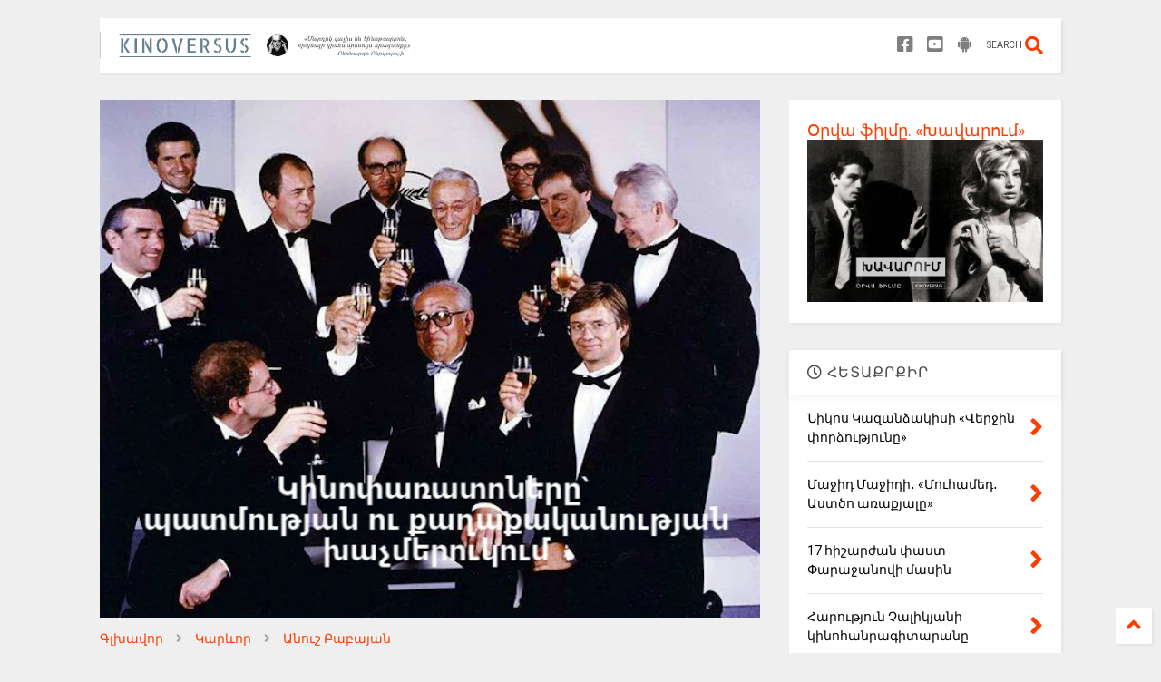

--- FILE ---
content_type: text/html; charset=UTF-8
request_url: https://www.kinoversus.com/2019/08/kinoparaton-patmutyun-qaghaqakanutyun.html
body_size: 169166
content:
<!DOCTYPE html>
<html class='v2' dir='ltr' lang='ru' xmlns='http://www.w3.org/1999/xhtml' xmlns:b='http://www.google.com/2005/gml/b' xmlns:data='http://www.google.com/2005/gml/data' xmlns:expr='http://www.google.com/2005/gml/expr'>
<!--
<head>
<link href='https://www.blogger.com/static/v1/widgets/335934321-css_bundle_v2.css' rel='stylesheet' type='text/css'/>

-->
<head>
<link as='style' href='https://use.fontawesome.com/releases/v5.10.0/css/all.css' onload='this.onload=null;this.rel=&#39;stylesheet&#39;' rel='preload'/>
<noscript><link href='https://use.fontawesome.com/releases/v5.10.0/css/all.css' rel='stylesheet'/></noscript>
<link as='style' href='https://use.fontawesome.com/releases/v5.10.0/css/v4-shims.css' onload='this.onload=null;this.rel=&#39;stylesheet&#39;' rel='preload'/>
<noscript><link href='https://use.fontawesome.com/releases/v5.10.0/css/v4-shims.css' rel='stylesheet'/></noscript>
<link href='//1.bp.blogspot.com' rel='dns-prefetch'/><link href='//28.2bp.blogspot.com' rel='dns-prefetch'/><link href='//3.bp.blogspot.com' rel='dns-prefetch'/><link href='//4.bp.blogspot.com' rel='dns-prefetch'/><link href='//www.blogger.com' rel='dns-prefetch'/><link href='//maxcdn.bootstrapcdn.com' rel='dns-prefetch'/><link href='//fonts.googleapis.com' rel='dns-prefetch'/><link href='//use.fontawesome.com' rel='dns-prefetch'/><link href='//ajax.googleapis.com' rel='dns-prefetch'/><link href='//resources.blogblog.com' rel='dns-prefetch'/><link href='//www.facebook.com' rel='dns-prefetch'/><link href='//plus.google.com' rel='dns-prefetch'/><link href='//twitter.com' rel='dns-prefetch'/><link href='//www.youtube.com' rel='dns-prefetch'/><link href='//feedburner.google.com' rel='dns-prefetch'/><link href='//www.pinterest.com' rel='dns-prefetch'/><link href='//www.linkedin.com' rel='dns-prefetch'/><link href='//www.behance.net' rel='dns-prefetch'/><link href='//feeds.feedburner.com' rel='dns-prefetch'/><link href='//github.com' rel='dns-prefetch'/><link href='//player.vimeo.com' rel='dns-prefetch'/><link href='//platform.twitter.com' rel='dns-prefetch'/><link href='//apis.google.com' rel='dns-prefetch'/><link href='//connect.facebook.net' rel='dns-prefetch'/><link href='//cdnjs.cloudflare.com' rel='dns-prefetch'/><link href='//www.google-analytics.com' rel='dns-prefetch'/><link href='//pagead2.googlesyndication.com' rel='dns-prefetch'/><link href='//googleads.g.doubleclick.net' rel='dns-prefetch'/><link href='//www.gstatic.com' rel='dns-prefetch'/><link href='//www.googletagservices.com' rel='dns-prefetch'/><link href='//static.xx.fbcdn.net' rel='dns-prefetch'/><link href='//tpc.googlesyndication.com' rel='dns-prefetch'/><link href='//syndication.twitter.com' rel='dns-prefetch'/><link href='//w.sharethis.com' rel='dns-prefetch'/><link href='//edge.sharethis.com' rel='dns-prefetch'/><link href='//t.sharethis.com' rel='dns-prefetch'/><link href='//x.disq.us' rel='dns-prefetch'/><link href='//s7.addthis.com' rel='dns-prefetch'/>
<meta charset='utf-8'/>
<meta content='width=device-width,initial-scale=1.0,minimum-scale=1.0' name='viewport'/>
<script async='async' src='https://ajax.googleapis.com/ajax/libs/jquery/2.2.4/jquery.min.js' type='text/javascript'></script>
<meta content='text/html; charset=UTF-8' http-equiv='Content-Type'/>
<meta content='blogger' name='generator'/>
<link href='https://www.kinoversus.com/favicon.ico' rel='icon' type='image/x-icon'/>
<link href='https://www.kinoversus.com/2019/08/kinoparaton-patmutyun-qaghaqakanutyun.html' rel='canonical'/>
<link rel="alternate" type="application/atom+xml" title="KINOVERSUS - Atom" href="https://www.kinoversus.com/feeds/posts/default" />
<link rel="alternate" type="application/rss+xml" title="KINOVERSUS - RSS" href="https://www.kinoversus.com/feeds/posts/default?alt=rss" />
<link rel="service.post" type="application/atom+xml" title="KINOVERSUS - Atom" href="https://www.blogger.com/feeds/7755589357207652495/posts/default" />

<link rel="alternate" type="application/atom+xml" title="KINOVERSUS - Atom" href="https://www.kinoversus.com/feeds/3561054275914176482/comments/default" />
<!--Can't find substitution for tag [blog.ieCssRetrofitLinks]-->
<link href='https://blogger.googleusercontent.com/img/b/R29vZ2xl/AVvXsEh1flJK64VH3K4zxZ6pfq5HnNY8ufH0mAG3USNA1AQR12B_4vLrk-NJYd-Jk09AoyaTihVUXdy2U95b8PZeptALJynboM3qe2SRWiZHSIgRhOD6G0xlUzw1EuPI1T5hbsZT7XH_KLIx-aGF/s640/1990.jpg' rel='image_src'/>
<meta content='Քաղաքականությունն ամենուր է և, իհարկե, չէր կարող շրջանցել ամենամասսայական արվեստ համարվող կինեմատոգրաֆը։' name='description'/>
<meta content='https://www.kinoversus.com/2019/08/kinoparaton-patmutyun-qaghaqakanutyun.html' property='og:url'/>
<meta content='Կինոփառատոները՝ պատմության ու քաղաքականության խաչմերուկում' property='og:title'/>
<meta content='Քաղաքականությունն ամենուր է և, իհարկե, չէր կարող շրջանցել ամենամասսայական արվեստ համարվող կինեմատոգրաֆը։' property='og:description'/>
<meta content='https://blogger.googleusercontent.com/img/b/R29vZ2xl/AVvXsEh1flJK64VH3K4zxZ6pfq5HnNY8ufH0mAG3USNA1AQR12B_4vLrk-NJYd-Jk09AoyaTihVUXdy2U95b8PZeptALJynboM3qe2SRWiZHSIgRhOD6G0xlUzw1EuPI1T5hbsZT7XH_KLIx-aGF/w1200-h630-p-k-no-nu/1990.jpg' property='og:image'/>
<title>
Կինոփառատոները&#1373; պատմության ու քաղաքականության խաչմերուկում | KINOVERSUS
</title>
<meta content='article' property='og:type'/>
<meta content='https://blogger.googleusercontent.com/img/b/R29vZ2xl/AVvXsEh1flJK64VH3K4zxZ6pfq5HnNY8ufH0mAG3USNA1AQR12B_4vLrk-NJYd-Jk09AoyaTihVUXdy2U95b8PZeptALJynboM3qe2SRWiZHSIgRhOD6G0xlUzw1EuPI1T5hbsZT7XH_KLIx-aGF/w600-h315-p-k-no-nu/1990.jpg' property='og:image'/>
<meta content='600' property='og:image:width'/>
<meta content='315' property='og:image:height'/>
<meta content='https://blogger.googleusercontent.com/img/b/R29vZ2xl/AVvXsEh1flJK64VH3K4zxZ6pfq5HnNY8ufH0mAG3USNA1AQR12B_4vLrk-NJYd-Jk09AoyaTihVUXdy2U95b8PZeptALJynboM3qe2SRWiZHSIgRhOD6G0xlUzw1EuPI1T5hbsZT7XH_KLIx-aGF/w1200-h630-p-k-no-nu/1990.jpg' property='twitter:image'/>
<meta content='summary_large_image' name='twitter:card'/>
<link as='image' href='https://blogger.googleusercontent.com/img/b/R29vZ2xl/AVvXsEh1flJK64VH3K4zxZ6pfq5HnNY8ufH0mAG3USNA1AQR12B_4vLrk-NJYd-Jk09AoyaTihVUXdy2U95b8PZeptALJynboM3qe2SRWiZHSIgRhOD6G0xlUzw1EuPI1T5hbsZT7XH_KLIx-aGF/s640/1990.jpg' rel='preload'/>
<meta content='KINOVERSUS' property='og:site_name'/>

<meta property='fb:app_id' content='403849583055028'/>


<script type='text/javascript'>var FACEBOOK_APP_ID = '403849583055028';</script>
<!--dis-bing-index-archive-pages-start-->
<style type='text/css'>@font-face{font-family:'Roboto';font-style:normal;font-weight:400;font-stretch:100%;font-display:swap;src:url(//fonts.gstatic.com/s/roboto/v50/KFO7CnqEu92Fr1ME7kSn66aGLdTylUAMa3GUBHMdazTgWw.woff2)format('woff2');unicode-range:U+0460-052F,U+1C80-1C8A,U+20B4,U+2DE0-2DFF,U+A640-A69F,U+FE2E-FE2F;}@font-face{font-family:'Roboto';font-style:normal;font-weight:400;font-stretch:100%;font-display:swap;src:url(//fonts.gstatic.com/s/roboto/v50/KFO7CnqEu92Fr1ME7kSn66aGLdTylUAMa3iUBHMdazTgWw.woff2)format('woff2');unicode-range:U+0301,U+0400-045F,U+0490-0491,U+04B0-04B1,U+2116;}@font-face{font-family:'Roboto';font-style:normal;font-weight:400;font-stretch:100%;font-display:swap;src:url(//fonts.gstatic.com/s/roboto/v50/KFO7CnqEu92Fr1ME7kSn66aGLdTylUAMa3CUBHMdazTgWw.woff2)format('woff2');unicode-range:U+1F00-1FFF;}@font-face{font-family:'Roboto';font-style:normal;font-weight:400;font-stretch:100%;font-display:swap;src:url(//fonts.gstatic.com/s/roboto/v50/KFO7CnqEu92Fr1ME7kSn66aGLdTylUAMa3-UBHMdazTgWw.woff2)format('woff2');unicode-range:U+0370-0377,U+037A-037F,U+0384-038A,U+038C,U+038E-03A1,U+03A3-03FF;}@font-face{font-family:'Roboto';font-style:normal;font-weight:400;font-stretch:100%;font-display:swap;src:url(//fonts.gstatic.com/s/roboto/v50/KFO7CnqEu92Fr1ME7kSn66aGLdTylUAMawCUBHMdazTgWw.woff2)format('woff2');unicode-range:U+0302-0303,U+0305,U+0307-0308,U+0310,U+0312,U+0315,U+031A,U+0326-0327,U+032C,U+032F-0330,U+0332-0333,U+0338,U+033A,U+0346,U+034D,U+0391-03A1,U+03A3-03A9,U+03B1-03C9,U+03D1,U+03D5-03D6,U+03F0-03F1,U+03F4-03F5,U+2016-2017,U+2034-2038,U+203C,U+2040,U+2043,U+2047,U+2050,U+2057,U+205F,U+2070-2071,U+2074-208E,U+2090-209C,U+20D0-20DC,U+20E1,U+20E5-20EF,U+2100-2112,U+2114-2115,U+2117-2121,U+2123-214F,U+2190,U+2192,U+2194-21AE,U+21B0-21E5,U+21F1-21F2,U+21F4-2211,U+2213-2214,U+2216-22FF,U+2308-230B,U+2310,U+2319,U+231C-2321,U+2336-237A,U+237C,U+2395,U+239B-23B7,U+23D0,U+23DC-23E1,U+2474-2475,U+25AF,U+25B3,U+25B7,U+25BD,U+25C1,U+25CA,U+25CC,U+25FB,U+266D-266F,U+27C0-27FF,U+2900-2AFF,U+2B0E-2B11,U+2B30-2B4C,U+2BFE,U+3030,U+FF5B,U+FF5D,U+1D400-1D7FF,U+1EE00-1EEFF;}@font-face{font-family:'Roboto';font-style:normal;font-weight:400;font-stretch:100%;font-display:swap;src:url(//fonts.gstatic.com/s/roboto/v50/KFO7CnqEu92Fr1ME7kSn66aGLdTylUAMaxKUBHMdazTgWw.woff2)format('woff2');unicode-range:U+0001-000C,U+000E-001F,U+007F-009F,U+20DD-20E0,U+20E2-20E4,U+2150-218F,U+2190,U+2192,U+2194-2199,U+21AF,U+21E6-21F0,U+21F3,U+2218-2219,U+2299,U+22C4-22C6,U+2300-243F,U+2440-244A,U+2460-24FF,U+25A0-27BF,U+2800-28FF,U+2921-2922,U+2981,U+29BF,U+29EB,U+2B00-2BFF,U+4DC0-4DFF,U+FFF9-FFFB,U+10140-1018E,U+10190-1019C,U+101A0,U+101D0-101FD,U+102E0-102FB,U+10E60-10E7E,U+1D2C0-1D2D3,U+1D2E0-1D37F,U+1F000-1F0FF,U+1F100-1F1AD,U+1F1E6-1F1FF,U+1F30D-1F30F,U+1F315,U+1F31C,U+1F31E,U+1F320-1F32C,U+1F336,U+1F378,U+1F37D,U+1F382,U+1F393-1F39F,U+1F3A7-1F3A8,U+1F3AC-1F3AF,U+1F3C2,U+1F3C4-1F3C6,U+1F3CA-1F3CE,U+1F3D4-1F3E0,U+1F3ED,U+1F3F1-1F3F3,U+1F3F5-1F3F7,U+1F408,U+1F415,U+1F41F,U+1F426,U+1F43F,U+1F441-1F442,U+1F444,U+1F446-1F449,U+1F44C-1F44E,U+1F453,U+1F46A,U+1F47D,U+1F4A3,U+1F4B0,U+1F4B3,U+1F4B9,U+1F4BB,U+1F4BF,U+1F4C8-1F4CB,U+1F4D6,U+1F4DA,U+1F4DF,U+1F4E3-1F4E6,U+1F4EA-1F4ED,U+1F4F7,U+1F4F9-1F4FB,U+1F4FD-1F4FE,U+1F503,U+1F507-1F50B,U+1F50D,U+1F512-1F513,U+1F53E-1F54A,U+1F54F-1F5FA,U+1F610,U+1F650-1F67F,U+1F687,U+1F68D,U+1F691,U+1F694,U+1F698,U+1F6AD,U+1F6B2,U+1F6B9-1F6BA,U+1F6BC,U+1F6C6-1F6CF,U+1F6D3-1F6D7,U+1F6E0-1F6EA,U+1F6F0-1F6F3,U+1F6F7-1F6FC,U+1F700-1F7FF,U+1F800-1F80B,U+1F810-1F847,U+1F850-1F859,U+1F860-1F887,U+1F890-1F8AD,U+1F8B0-1F8BB,U+1F8C0-1F8C1,U+1F900-1F90B,U+1F93B,U+1F946,U+1F984,U+1F996,U+1F9E9,U+1FA00-1FA6F,U+1FA70-1FA7C,U+1FA80-1FA89,U+1FA8F-1FAC6,U+1FACE-1FADC,U+1FADF-1FAE9,U+1FAF0-1FAF8,U+1FB00-1FBFF;}@font-face{font-family:'Roboto';font-style:normal;font-weight:400;font-stretch:100%;font-display:swap;src:url(//fonts.gstatic.com/s/roboto/v50/KFO7CnqEu92Fr1ME7kSn66aGLdTylUAMa3OUBHMdazTgWw.woff2)format('woff2');unicode-range:U+0102-0103,U+0110-0111,U+0128-0129,U+0168-0169,U+01A0-01A1,U+01AF-01B0,U+0300-0301,U+0303-0304,U+0308-0309,U+0323,U+0329,U+1EA0-1EF9,U+20AB;}@font-face{font-family:'Roboto';font-style:normal;font-weight:400;font-stretch:100%;font-display:swap;src:url(//fonts.gstatic.com/s/roboto/v50/KFO7CnqEu92Fr1ME7kSn66aGLdTylUAMa3KUBHMdazTgWw.woff2)format('woff2');unicode-range:U+0100-02BA,U+02BD-02C5,U+02C7-02CC,U+02CE-02D7,U+02DD-02FF,U+0304,U+0308,U+0329,U+1D00-1DBF,U+1E00-1E9F,U+1EF2-1EFF,U+2020,U+20A0-20AB,U+20AD-20C0,U+2113,U+2C60-2C7F,U+A720-A7FF;}@font-face{font-family:'Roboto';font-style:normal;font-weight:400;font-stretch:100%;font-display:swap;src:url(//fonts.gstatic.com/s/roboto/v50/KFO7CnqEu92Fr1ME7kSn66aGLdTylUAMa3yUBHMdazQ.woff2)format('woff2');unicode-range:U+0000-00FF,U+0131,U+0152-0153,U+02BB-02BC,U+02C6,U+02DA,U+02DC,U+0304,U+0308,U+0329,U+2000-206F,U+20AC,U+2122,U+2191,U+2193,U+2212,U+2215,U+FEFF,U+FFFD;}@font-face{font-family:'Roboto';font-style:normal;font-weight:700;font-stretch:100%;font-display:swap;src:url(//fonts.gstatic.com/s/roboto/v50/KFO7CnqEu92Fr1ME7kSn66aGLdTylUAMa3GUBHMdazTgWw.woff2)format('woff2');unicode-range:U+0460-052F,U+1C80-1C8A,U+20B4,U+2DE0-2DFF,U+A640-A69F,U+FE2E-FE2F;}@font-face{font-family:'Roboto';font-style:normal;font-weight:700;font-stretch:100%;font-display:swap;src:url(//fonts.gstatic.com/s/roboto/v50/KFO7CnqEu92Fr1ME7kSn66aGLdTylUAMa3iUBHMdazTgWw.woff2)format('woff2');unicode-range:U+0301,U+0400-045F,U+0490-0491,U+04B0-04B1,U+2116;}@font-face{font-family:'Roboto';font-style:normal;font-weight:700;font-stretch:100%;font-display:swap;src:url(//fonts.gstatic.com/s/roboto/v50/KFO7CnqEu92Fr1ME7kSn66aGLdTylUAMa3CUBHMdazTgWw.woff2)format('woff2');unicode-range:U+1F00-1FFF;}@font-face{font-family:'Roboto';font-style:normal;font-weight:700;font-stretch:100%;font-display:swap;src:url(//fonts.gstatic.com/s/roboto/v50/KFO7CnqEu92Fr1ME7kSn66aGLdTylUAMa3-UBHMdazTgWw.woff2)format('woff2');unicode-range:U+0370-0377,U+037A-037F,U+0384-038A,U+038C,U+038E-03A1,U+03A3-03FF;}@font-face{font-family:'Roboto';font-style:normal;font-weight:700;font-stretch:100%;font-display:swap;src:url(//fonts.gstatic.com/s/roboto/v50/KFO7CnqEu92Fr1ME7kSn66aGLdTylUAMawCUBHMdazTgWw.woff2)format('woff2');unicode-range:U+0302-0303,U+0305,U+0307-0308,U+0310,U+0312,U+0315,U+031A,U+0326-0327,U+032C,U+032F-0330,U+0332-0333,U+0338,U+033A,U+0346,U+034D,U+0391-03A1,U+03A3-03A9,U+03B1-03C9,U+03D1,U+03D5-03D6,U+03F0-03F1,U+03F4-03F5,U+2016-2017,U+2034-2038,U+203C,U+2040,U+2043,U+2047,U+2050,U+2057,U+205F,U+2070-2071,U+2074-208E,U+2090-209C,U+20D0-20DC,U+20E1,U+20E5-20EF,U+2100-2112,U+2114-2115,U+2117-2121,U+2123-214F,U+2190,U+2192,U+2194-21AE,U+21B0-21E5,U+21F1-21F2,U+21F4-2211,U+2213-2214,U+2216-22FF,U+2308-230B,U+2310,U+2319,U+231C-2321,U+2336-237A,U+237C,U+2395,U+239B-23B7,U+23D0,U+23DC-23E1,U+2474-2475,U+25AF,U+25B3,U+25B7,U+25BD,U+25C1,U+25CA,U+25CC,U+25FB,U+266D-266F,U+27C0-27FF,U+2900-2AFF,U+2B0E-2B11,U+2B30-2B4C,U+2BFE,U+3030,U+FF5B,U+FF5D,U+1D400-1D7FF,U+1EE00-1EEFF;}@font-face{font-family:'Roboto';font-style:normal;font-weight:700;font-stretch:100%;font-display:swap;src:url(//fonts.gstatic.com/s/roboto/v50/KFO7CnqEu92Fr1ME7kSn66aGLdTylUAMaxKUBHMdazTgWw.woff2)format('woff2');unicode-range:U+0001-000C,U+000E-001F,U+007F-009F,U+20DD-20E0,U+20E2-20E4,U+2150-218F,U+2190,U+2192,U+2194-2199,U+21AF,U+21E6-21F0,U+21F3,U+2218-2219,U+2299,U+22C4-22C6,U+2300-243F,U+2440-244A,U+2460-24FF,U+25A0-27BF,U+2800-28FF,U+2921-2922,U+2981,U+29BF,U+29EB,U+2B00-2BFF,U+4DC0-4DFF,U+FFF9-FFFB,U+10140-1018E,U+10190-1019C,U+101A0,U+101D0-101FD,U+102E0-102FB,U+10E60-10E7E,U+1D2C0-1D2D3,U+1D2E0-1D37F,U+1F000-1F0FF,U+1F100-1F1AD,U+1F1E6-1F1FF,U+1F30D-1F30F,U+1F315,U+1F31C,U+1F31E,U+1F320-1F32C,U+1F336,U+1F378,U+1F37D,U+1F382,U+1F393-1F39F,U+1F3A7-1F3A8,U+1F3AC-1F3AF,U+1F3C2,U+1F3C4-1F3C6,U+1F3CA-1F3CE,U+1F3D4-1F3E0,U+1F3ED,U+1F3F1-1F3F3,U+1F3F5-1F3F7,U+1F408,U+1F415,U+1F41F,U+1F426,U+1F43F,U+1F441-1F442,U+1F444,U+1F446-1F449,U+1F44C-1F44E,U+1F453,U+1F46A,U+1F47D,U+1F4A3,U+1F4B0,U+1F4B3,U+1F4B9,U+1F4BB,U+1F4BF,U+1F4C8-1F4CB,U+1F4D6,U+1F4DA,U+1F4DF,U+1F4E3-1F4E6,U+1F4EA-1F4ED,U+1F4F7,U+1F4F9-1F4FB,U+1F4FD-1F4FE,U+1F503,U+1F507-1F50B,U+1F50D,U+1F512-1F513,U+1F53E-1F54A,U+1F54F-1F5FA,U+1F610,U+1F650-1F67F,U+1F687,U+1F68D,U+1F691,U+1F694,U+1F698,U+1F6AD,U+1F6B2,U+1F6B9-1F6BA,U+1F6BC,U+1F6C6-1F6CF,U+1F6D3-1F6D7,U+1F6E0-1F6EA,U+1F6F0-1F6F3,U+1F6F7-1F6FC,U+1F700-1F7FF,U+1F800-1F80B,U+1F810-1F847,U+1F850-1F859,U+1F860-1F887,U+1F890-1F8AD,U+1F8B0-1F8BB,U+1F8C0-1F8C1,U+1F900-1F90B,U+1F93B,U+1F946,U+1F984,U+1F996,U+1F9E9,U+1FA00-1FA6F,U+1FA70-1FA7C,U+1FA80-1FA89,U+1FA8F-1FAC6,U+1FACE-1FADC,U+1FADF-1FAE9,U+1FAF0-1FAF8,U+1FB00-1FBFF;}@font-face{font-family:'Roboto';font-style:normal;font-weight:700;font-stretch:100%;font-display:swap;src:url(//fonts.gstatic.com/s/roboto/v50/KFO7CnqEu92Fr1ME7kSn66aGLdTylUAMa3OUBHMdazTgWw.woff2)format('woff2');unicode-range:U+0102-0103,U+0110-0111,U+0128-0129,U+0168-0169,U+01A0-01A1,U+01AF-01B0,U+0300-0301,U+0303-0304,U+0308-0309,U+0323,U+0329,U+1EA0-1EF9,U+20AB;}@font-face{font-family:'Roboto';font-style:normal;font-weight:700;font-stretch:100%;font-display:swap;src:url(//fonts.gstatic.com/s/roboto/v50/KFO7CnqEu92Fr1ME7kSn66aGLdTylUAMa3KUBHMdazTgWw.woff2)format('woff2');unicode-range:U+0100-02BA,U+02BD-02C5,U+02C7-02CC,U+02CE-02D7,U+02DD-02FF,U+0304,U+0308,U+0329,U+1D00-1DBF,U+1E00-1E9F,U+1EF2-1EFF,U+2020,U+20A0-20AB,U+20AD-20C0,U+2113,U+2C60-2C7F,U+A720-A7FF;}@font-face{font-family:'Roboto';font-style:normal;font-weight:700;font-stretch:100%;font-display:swap;src:url(//fonts.gstatic.com/s/roboto/v50/KFO7CnqEu92Fr1ME7kSn66aGLdTylUAMa3yUBHMdazQ.woff2)format('woff2');unicode-range:U+0000-00FF,U+0131,U+0152-0153,U+02BB-02BC,U+02C6,U+02DA,U+02DC,U+0304,U+0308,U+0329,U+2000-206F,U+20AC,U+2122,U+2191,U+2193,U+2212,U+2215,U+FEFF,U+FFFD;}</style>
<style id='page-skin-1' type='text/css'><!--
/*
-----------------------------------------------------------------------------
Template Name: MagOne
Template URI: https://sneeit.com/magone-multi-purpose-blogger-magazine-template/
Author: Tien Nguyen
Author URI: https://sneeit.com
Description: MagOne - Responsive Newspaper and Magazine Blogger Template
Version: 6.9.61
-----------------------------------------------------------------------------
----------------------------------------------------------------------------- */
/* Variable definitions
=======================
<Variable name="keycolor" description="Main Color" type="color" default="#FF3D00"/>
<Group description="Site" selector="body">
<Variable name="body.font" description="Font" type="font" default="normal normal 12px 'Roboto', sans-serif"/>
<Variable name="site.text.color" description="Text Color" type="color" default="#000000"/>
<Variable name="body.text.font" description="MagOne Body Font" type="font" default="15px Roboto, sans-serif"/>
<Variable name="body.link.color" description="MagOne Body Link color" type="color" default="#2196f3"/>
</Group>
<Group description="Backgrounds" selector="body">
<Variable name="body.background.color" description="Body Background" type="color" default="#efefef"/>
<Variable name="content.background.color" description="Entire Blog Background" type="color" default="#efefef"/>
<Variable name="header.background.color" description="Header Background" type="color" default="#ffffff"/>
</Group>
<Group description="Menu" selector="#PageList1">
<Variable name="menufont" description="Menu Main Items Font" type="font" default="normal bold 14px 'Roboto', sans-serif"/>
<Variable name="menucolor" description="Menu Main Items Color" type="color" default="#000000"/>
<Variable name="menucolorhover" description="Menu Main Items Hover Color" type="color" default="#777777"/>
<Variable name="menubackground" description="Menu Main Items Background" type="color" default="#ffffff"/>
<Variable name="menubackgroundhover" description="Menu Main Items Hover Background" type="color" default="#ffffff"/>
<Variable name="menusubcolor" description="Menu Sub Items Color" type="color" default="#cccccc"/>
<Variable name="menusubcolorhover" description="Menu Sub Items Hover Color" type="color" default="#ffffff"/>
<Variable name="menusubbackground" description="Menu Sub Items Background" type="color" default="#333333"/>
<Variable name="menucurcolor" description="Selected Menu Main Item Color" type="color" default="#FFFFFF"/>
<Variable name="menucurbackground" description="Selected Menu Main Item Background" type="color" default="#FF3D00"/>
</Group>
<Group description="Links" selector="body">
<Variable name="link.color" description="Link Color" type="color" default="#FF3D00"/>
<Variable name="link.visited.color" description="Visited Color" type="color" default="#EA3A00"/>
<Variable name="link.hover.color" description="Hover Color" type="color" default="#FF4D11"/>
</Group>
<Group description="Widgets - Gadgets" selector="#primary .widget">
<Variable name="wid.bg.color" description="Widget Background Color" type="color" default="#ffffff"/>
<Variable name="feedwid.title.font" description="Article Widgets Title" type="font" default="normal bold 23px 'Roboto', sans-serif"/>
<Variable name="sidewid.title.font" description="Right Sidebar Widgets Title" type="font" default="normal normal 16px 'Roboto', sans-serif"/>
<Variable name="blockitembghv" description="Background of Items in Blocks when Hover" type="color" default="#000000"/>
</Group>
<Group description="Post" selector="h1.post-title">
<Variable name="post.title.font" description="Post Title" type="font" default="normal normal 40px 'Roboto', sans-serif"/>
<Variable name="post.body.font" description="Post Body" type="font" default="normal normal 16px 'Roboto', sans-serif"/>
</Group>
<Group description="Slider" selector=".widget.slider">
<Variable name="slider.title.font" description="Slider Item Title" type="font" default="normal 400 30px 'Roboto', sans-serif"/>
<Variable name="posts.title.color" description="MagOne Post title color" type="color" default="#ffffff"/>
<Variable name="posts.icons.color" description="MagOne Post icons color" type="color" default="#ffffff"/>
<Variable name="tabs.font" description="MagOne Tabs Font" type="font" default="700 normal 15px Roboto"/>
<Variable name="labels.text.color" description="MagOne Label text color" type="color" default="#ffffff"/>
<Variable name="labels.background.color" description="MagOne Label bg color" type="color" default="#ffffff"/>
</Group>
<Variable name="body.background" description="Body Background" type="background"
color="#efefef" default="$(color) none repeat scroll top left"/>
<Variable name="body.background.override" description="Body Background Override" type="string" default=""/>
<Variable name="body.background.gradient.cap" description="Body Gradient Cap" type="url"
default="url(//www.blogblog.com/1kt/simple/gradients_light.png)"/>
<Variable name="body.background.gradient.tile" description="Body Gradient Tile" type="url"
default="url(//www.blogblog.com/1kt/simple/body_gradient_tile_light.png)"/>
<Group description="Dark Mode Site" selector="site">
<Variable name="darkkeycolor" description="Main Color for Dark Mode" type="color" default="#f6aa63"/>
<Variable name="darksite.text.color" description="Text Color for Dark Mode" type="color" default="#FFFFFF"/>
<Variable name="darkbody.background.color" description="Body Background  for Dark Mode" type="color" default="#333333"/>
<Variable name="darkcontent.background.color" description="Entire Blog Background for Dark Mode" type="color" default="#212121"/>
<Variable name="darkheader.background.color" description="Header Background for Dark Mode" type="color" default="#181818"/>
<Variable name="darkmenucolor" description="Menu Main Items Color for Dark Mode" type="color" default="#eeeeee"/>
<Variable name="darkmenucolorhover" description="Menu Main Items Hover Color for Dark Mode" type="color" default="#cccccc"/>
<Variable name="darkmenubackground" description="Menu Main Items Background for Dark Mode" type="color" default="#181818"/>
<Variable name="darkmenubackgroundhover" description="Menu Main Items Hover Background for Dark Mode" type="color" default="#121212"/>
<Variable name="darkmenusubcolor" description="Menu Sub Items Color for Dark Mode" type="color" default="#cccccc"/>
<Variable name="darkmenusubcolorhover" description="Menu Sub Items Hover Color for Dark Mode" type="color" default="#ffffff"/>
<Variable name="darkmenusubbackground" description="Menu Sub Items Background for Dark Mode" type="color" default="#333333"/>
<Variable name="darkmenucurcolor" description="Selected Menu Main Item Color for Dark Mode" type="color" default="#FFFFFF"/>
<Variable name="darkmenucurbackground" description="Selected Menu Main Item Background for Dark Mode" type="color" default="#f6aa63"/>
<Variable name="darklink.color" description="Link Color for Dark Mode" type="color" default="#f6aa63"/>
<Variable name="darklink.visited.color" description="Visited Color for Dark Mode" type="color" default="#d8873a"/>
<Variable name="darklink.hover.color" description="Hover Color for Dark Mode" type="color" default="#ffbb7b"/>
<Variable name="darkwid.bg.color" description="Widget Background Color" type="color" default="#181818"/>
<Variable name="posts.background.color" description="MagOne Blogger Comment Form Background Color" type="color" default="#ffffff"/>
<Variable name="body.text.color" description="MagOne Comment Form Text Color" type="color" default="#000000"/>
</Group>
*/
/*Variable Apply Here*/
a:link {text-decoration:none;color: #FF3D00;}
[data-mode="dark"] a:link {color: #f6aa63;}
a:visited {text-decoration:none;color: #EA3A00;}
[data-mode="dark"] a:visited {color: #d8873a;}
a:hover {color: #FF4D11; border-color: inherit!important}
body {font: normal normal 12px 'Roboto', sans-serif;color: #000000;background: #efefef none repeat scroll top left;}
.header-button .inner span, .header-social-icons ul li a, .header-social-icons ul li a:link, input,
.tab-link.active .tab-link-inner,  .feed.widget.ticker .item-title a, .feed.widget.list .item-title a, .feed.widget.list .meta-item-author,
.feed.widget.list .meta-item-date, .feed.widget.one .meta-item, .feed.widget.complex .item-title a,
.feed.widget.three .meta-item, .feed.widget.blogging .item-title a, .feed.widget.blogging .meta-item,
.feed.widget.right .meta-item, .feed.widget.left .meta-item,
.feed.widget.left .item .item-title a, .feed.widget.right .item .item-title a,
#footer .widget[id*="List"] li a, #footer .widget.social_icons li a,
a.post-meta, .shortcode-tab ul.tab-header li.ui-state-active a, .shortcode-vtab ul.tab-header li.ui-state-active a,
.shortcode-accordion .ui-state-active .accordion-title, .post-page-button.active, a.comments-title,
a.comment-date, .blogger-alt-comments .comment-header .datetime.secondary-text a,
.comment-footer a span, .blogger-alt-comments .comment-actions.secondary-text a {
color: #000000;
}
[data-mode="dark"] {color: #FFFFFF;background-color: #333333}
[data-mode="dark"] .header-button .inner span, [data-mode="dark"] .header-social-icons ul li a, [data-mode="dark"] .header-social-icons ul li a:link,
[data-mode="dark"] input, [data-mode="dark"] .tab-link.active .tab-link-inner,
[data-mode="dark"] .feed.widget.ticker .item-title a, [data-mode="dark"] .feed.widget.list .item-title a, [data-mode="dark"] .feed.widget.list .meta-item-author,
[data-mode="dark"] .feed.widget.list .meta-item-date, [data-mode="dark"] .feed.widget.one .meta-item, [data-mode="dark"] .feed.widget.complex .item-title a,
[data-mode="dark"] .feed.widget.three .meta-item, [data-mode="dark"] .feed.widget.blogging .item-title a, [data-mode="dark"] .feed.widget.blogging .meta-item,
[data-mode="dark"] .feed.widget.right .meta-item, [data-mode="dark"].feed.widget.left .meta-item,
[data-mode="dark"] .feed.widget.left .item .item-title a, [data-mode="dark"] .feed.widget.right .item .item-title a,
[data-mode="dark"] #footer .widget[id*="List"] li a, [data-mode="dark"] #footer .widget.social_icons li a,
[data-mode="dark"] a.post-meta, [data-mode="dark"] .shortcode-tab ul.tab-header li.ui-state-active a,
[data-mode="dark"] .shortcode-vtab ul.tab-header li.ui-state-active a,
[data-mode="dark"] .shortcode-accordion .ui-state-active .accordion-title, [data-mode="dark"] .post-page-button.active,
[data-mode="dark"] a.comments-title, [data-mode="dark"] a.comment-date, [data-mode="dark"] .blogger-alt-comments .comment-header .datetime.secondary-text a,
[data-mode="dark"] .comment-footer a span, [data-mode="dark"] .blogger-alt-comments .comment-actions.secondary-text a {
color: #FFFFFF;
}
[data-mode="dark"] a:hover {color: #ffbb7b;}
.color {color: #FF3D00;}
[data-mode="dark"] .color {color: #f6aa63;}
.border {border-color: #FF3D00;}
[data-mode="dark"] .border {border-color: #f6aa63;}
.bg {background-color: #FF3D00;}
[data-mode="dark"] .bg {background-color: #f6aa63;}
.header-bg, #header.sticky {background-color:#ffffff;}
[data-mode="dark"] .header-bg, [data-mode="dark"] #header.sticky {background-color:#181818;}
#sidebar .widget, .feed.widget.ticker .widget-content, .feed.widget .item, .feed.widget.blogging .widget-content,
#blog-pager a, .post-body-inner table, a.feed-widget-pagination-button, .post-page-button,
.shortcode-tab, .shortcode-vtab, .shortcode-accordion, a.archive-page-pagination-button,
a.scroll-up, .post-share-buttons-url, .footer-inner, .locked-content, .post-related-inner,
.comment-form-message, .shortcode-message .message-content, .wrapper.white-post-inner .post-body-inner
{
background: #ffffff
}
[data-mode="dark"] #sidebar .widget, [data-mode="dark"] .feed.widget.ticker .widget-content, [data-mode="dark"] .feed.widget .item,
[data-mode="dark"] .feed.widget.blogging .widget-content, [data-mode="dark"] #blog-pager a,
[data-mode="dark"] .post-body-inner table, [data-mode="dark"] a.feed-widget-pagination-button, [data-mode="dark"] .post-page-button,
[data-mode="dark"] .shortcode-tab, [data-mode="dark"] .shortcode-vtab, [data-mode="dark"] .shortcode-accordion, [data-mode="dark"] a.archive-page-pagination-button,
[data-mode="dark"] a.scroll-up, [data-mode="dark"] .post-share-buttons-url, [data-mode="dark"] .footer-inner, [data-mode="dark"] .locked-content, [data-mode="dark"] .post-related-inner,
[data-mode="dark"] .comment-form-message, [data-mode="dark"] .shortcode-message .message-content, [data-mode="dark"] .wrapper.white-post-inner .post-body-inner
{
background: #181818
}
.wrapper {background-color:#efefef;max-width: 100%;margin: auto;opacity: 0}
[data-mode="dark"] .wrapper {background-color:#212121}
a.comments-title.active {background-color: #efefef}
[data-mode="dark"] a.comments-title.active {background-color: #212121}
.wrapper.preview {opacity: 1}
.post-body {font: normal normal 16px 'Roboto', sans-serif;}
.main-menu {border-top: 1px solid #FF3D00;}
[data-mode="dark"] .main-menu {border-top: 1px solid #f6aa63;}
.main-menu ul.sub-menu li:hover > a {border-left: 2px solid #FF3D00;}
[data-mode="dark"] .main-menu ul.sub-menu li:hover > a {border-left-color: #f6aa63;}
.main-menu .menu-item-mega > .menu-item-inner > .sub-menu > li li:hover a {border-left: 1px solid #FF3D00;}
[data-mode="dark"] .main-menu .menu-item-mega > .menu-item-inner > .sub-menu > li li:hover a {border-left: 1px solid #f6aa63;}
.main-menu ul.sub-menu li:hover > a,
.main-menu .menu-item-mega > .menu-item-inner > .sub-menu,
.main-menu .menu-item-mega > .menu-item-inner > .sub-menu > li li:hover a {border-color: #FF3D00!important;}
[data-mode="dark"] .main-menu ul.sub-menu li:hover > a,
[data-mode="dark"] .main-menu .menu-item-mega > .menu-item-inner > .sub-menu,
[data-mode="dark"] .main-menu .menu-item-mega > .menu-item-inner > .sub-menu > li li:hover a {border-color: #f6aa63!important;}
.header-social-icons ul li a:hover {color: #FF3D00;}
[data-mode="dark"] .header-social-icons ul li a:hover {color: #f6aa63;}
.feed-widget-header .widget-title {font: normal bold 23px 'Roboto', sans-serif;}
.slider-item .item-readmore:hover {background: #FF3D00}
[data-mode="dark"] .slider-item .item-readmore:hover {background: #f6aa63}
.owl-dot.active {background: #FF3D00;}
[data-mode="dark"] .owl-dot.active {background: #f6aa63;}
#main-sidebar .widget > h2, #main-sidebar .feed-widget-header, #main-sidebar .feed-widget-header h2 {font: normal normal 16px 'Roboto', sans-serif;}
#main-sidebar .widget.FollowByEmail .follow-by-email-submit {background: #FF3D00;}
[data-mode="dark"] #main-sidebar .widget.FollowByEmail .follow-by-email-submit {background: #f6aa63;}
#footer .widget.social_icons li a:hover {color: #FF3D00;}
[data-mode="dark"] #footer .widget.social_icons li a:hover {color: #f6aa63;}
#footer .FollowByEmail .follow-by-email-submit {background: #FF3D00;}
[data-mode="dark"] #footer .FollowByEmail .follow-by-email-submit {background: #f6aa63;}
h1.post-title {font: normal normal 40px 'Roboto', sans-serif;}
.feed.widget .feed-widget-header {border-color: #FF3D00;}
[data-mode="dark"] .feed.widget .feed-widget-header {border-color: #f6aa63;}
.feed.widget.box-title h2.widget-title {background: #FF3D00;}
[data-mode="dark"] .feed.widget.box-title h2.widget-title {background: #f6aa63;}
.social_counter {color: #FF3D00}
[data-mode="dark"] .social_counter {color: #f6aa63}
.social_counter .button {background: #FF3D00}
[data-mode="dark"] .social_counter .button {background: #f6aa63}
.main-menu {background: #ffffff;}
[data-mode="dark"] .main-menu {background: #181818;}
.main-menu ul.menu > li > a {color: #000000;font: normal bold 14px 'Roboto', sans-serif;}
[data-mode="dark"] .main-menu ul.menu > li > a {color: #eeeeee}
.main-menu ul.menu > li:hover > a {color: #777777;background: #ffffff;}
[data-mode="dark"] .main-menu ul.menu > li:hover > a {color: #cccccc;background: #121212;}
.main-menu ul.sub-menu,
.main-menu .menu-item-mega-label .menu-item-inner {	background: #333333; }
[data-mode="dark"] .main-menu ul.sub-menu,
[data-mode="dark"] .main-menu .menu-item-mega-label .menu-item-inner {	background: #333333; }
.main-menu ul.sub-menu a { color: #cccccc; }
[data-mode="dark"] .main-menu ul.sub-menu a { color: #cccccc; }
.main-menu ul.sub-menu li:hover > a { color: #ffffff; }
[data-mode="dark"] .main-menu ul.sub-menu li:hover > a { color: #ffffff; }
.main-menu ul.menu > li.menu-item-current > a {background: #FF3D00; color: #FFFFFF!important;}
[data-mode="dark"] .main-menu ul.menu > li.menu-item-current > a {background: #f6aa63; color: #FFFFFF!important;}
.feed.widget .thumbnail { background: #000000!important; }
.mobile-menu .menu { border-top: 1px solid #FF3D00; }
[data-mode="dark"] .mobile-menu .menu { border-top: 1px solid #f6aa63; }
.slider-item .item-title {font:normal 400 30px 'Roboto',
sans-serif}
input, select, textarea, checkbox, radio {background: none}
form a[class*="button"],
form button[class*="button"],
form input[class*="button"],
form input[type="submit"]{background:#FF3D00!important}
[data-mode="dark"] form a[class*="button"],
[data-mode="dark"] form button[class*="button"],
[data-mode="dark"] form input[class*="button"],
[data-mode="dark"] form input[type="submit"]{background:#f6aa63!important}
/*MAIN LAYOUT*/
.main-loader {
position: fixed;
width: 100%;
height: 100%;
}
.main-loader .inner {
position: absolute;
width: 100%;
height: 1px;
text-align: center;
top: 35%;
}
.wrapper {
padding: 20px 20px 30px 20px;
max-width: 100%;
width: /*-var-wrapper-width-start*/1100px/*-var-wrapper-width-end*/;
box-sizing: border-box;
}
#content {
float: left;
/*-var-content-width-start-*/width: 68.68%;/*-var-content-width-end-*/
}
#main-sidebar {
float: right;
/*-var-sidebar-width-start-*/width: 28.31%;/*-var-sidebar-width-end-*/
}
/* - sticky sidebar */
#sidebar {
padding-top: 0.1px; /* to prevent margin of widget collapse sidebar height */
}
#sidebar.fix-top {
position: fixed;
top: 0!important;
bottom: auto!important;
}
#sidebar.fix-bot {
position: fixed;
top: auto!important;
bottom: 0!important;
}
#sidebar.abs-stay {
position: absolute;
bottom: auto!important;
left: auto!important;
right: 0!important;
}
#sidebar.abs-bot {
position: absolute;
top: auto!important;
bottom: 0!important;
left: auto!important;
right: 0!important;
}
/*amp*/
amp-img, amp-youtube, amp-iframe, noscript.amp {
display: none!important;
}
.fab {font-family: "Font Awesome 5 Brands"!important;}

--></style>
<style id='main-css' type='text/css'>/*<![CDATA[*/
*{word-wrap:break-word!important}body{position:relative;margin:0;padding:0;overflow-x:hidden;width:auto}a{cursor:pointer}a img{border:none}.section,.widget{margin:0;padding:0}.item-control{display:none}.clear{display:block;clear:both;float:none}.inb{display:-moz-inline-stack;display:inline-block}.table{display:table;width:100%}.tr{display:table-row;width:100%}.td{display:table-cell;vertical-align:middle}.wide{margin:auto;width:100%;max-width:100%}img,iframe,object,ins{max-width:100%!important}img{height:auto}.hide,#admin-section,.hidden{display:none}.natural-thumbnail,.item-thumbnail{overflow:hidden;display:block;z-index:9;width:100%;position:relative}.item-thumbnail .item-thumbnail-resize-portrait{display:block;width:100%;height:1100%;margin-top:-500%;vertical-align:middle}.item-thumbnail .item-thumbnail-resize-landscape{display:block;width:1100%;height:100%;margin-left:-500%;text-align:center}.item-thumbnail img{position:relative;display:inline-block!important;height:auto;width:auto;max-width:9999px;max-height:9999px;padding:0!important;*display:block;zoom:1}.item-thumbnail .item-thumbnail-resize-portrait img{height:auto!important;width:100%!important;position:absolute;top:0;bottom:0;left:0;right:0;margin:auto}.item-thumbnail .item-thumbnail-resize-landscape img{height:100%!important;width:auto!important}.natural-thumbnail img{display:block;height:auto;width:100%}.blogger-clickTrap{display:none}.widget>h2{display:none}.post-body h2,.post-body h3,.post-body h4{margin:1em 0 .5em 0}.widget .post-body ul,.widget .post-body ol{margin:.5em 0 1.5em 0}span.widget-item-control{position:absolute;right:0;bottom:0}.post-body{font-weight:400;line-height:1.5em;padding:5px 0 0 0;width:auto}.post-body b{font-weight:700}.post-body iframe[src*="youtube"],.post-body iframe.YOUTUBE-iframe-video{display:block;width:100%;margin:0 0 10px 0}.PopularPosts .item-thumbnail{float:none;margin:0}.shad,.shadow,.shd,.sd{-webkit-box-shadow:2px 2px 3px rgba(0,0,0,.05);-o-box-shadow:2px 2px 3px rgba(0,0,0,.05);-ms-box-shadow:2px 2px 3px rgba(0,0,0,.05);box-shadow:2px 2px 3px rgba(0,0,0,.05)}.circle,.cir{-o-border-radius:100%;-ms-border-radius:100%;-webkit-border-radius:100%;border-radius:100%}.rad2{-o-border-radius:2px;-ms-border-radius:2px;-webkit-border-radius:2px;border-radius:2px}.owl-carousel .owl-animated-in{z-index:0}.owl-carousel .owl-animated-out{z-index:1}.owl-carousel{display:none;width:100%;-webkit-tap-highlight-color:transparent;position:relative;z-index:1}.owl-carousel .owl-stage{position:relative;-ms-touch-action:pan-Y}.owl-carousel .owl-stage:after{content:".";display:block;clear:both;visibility:hidden;line-height:0;height:0}.owl-carousel .owl-stage-outer{position:relative;overflow:hidden;-webkit-transform:translate3d(0,0,0)}.owl-carousel .owl-controls .owl-dot,.owl-carousel .owl-controls .owl-nav .owl-next,.owl-carousel .owl-controls .owl-nav .owl-prev{cursor:pointer;cursor:hand;-webkit-user-select:none;-khtml-user-select:none;-moz-user-select:none;-ms-user-select:none;user-select:none}.owl-carousel.owl-loaded{display:block}.owl-carousel.owl-loading{opacity:0;display:block}.owl-carousel.owl-hidden{opacity:0}.owl-carousel .owl-refresh .owl-item{display:none}.owl-carousel .owl-item{position:relative;min-height:1px;float:left;-webkit-backface-visibility:hidden;-webkit-tap-highlight-color:transparent;-webkit-touch-callout:none;-webkit-user-select:none;-moz-user-select:none;-ms-user-select:none;user-select:none}.owl-carousel .owl-item img{display:block;width:100%;-webkit-transform-style:preserve-3d}.owl-carousel.owl-text-select-on .owl-item{-webkit-user-select:auto;-moz-user-select:auto;-ms-user-select:auto;user-select:auto}.owl-carousel .owl-grab{cursor:move;cursor:-webkit-grab;cursor:-o-grab;cursor:-ms-grab;cursor:grab}.no-js .owl-carousel{display:block}.owl-carousel .owl-item img{transform-style:preserve-3d}.owl-carousel .owl-video-wrapper{position:relative;height:100%;background:#000}.owl-carousel .owl-video-playing .owl-video-play-icon,.owl-carousel .owl-video-playing .owl-video-tn{display:none}.owl-carousel .owl-video-frame{position:relative;z-index:1}.loader:before,.loader:after,.loader{border-radius:50%;width:2.5em;height:2.5em;-webkit-animation-fill-mode:both;animation-fill-mode:both;-webkit-animation:loading_dots 1.8s infinite ease-in-out;animation:loading_dots 1.8s infinite ease-in-out}.loader{font-size:10px;margin:80px auto;position:relative;text-indent:-9999em;-webkit-transform:translateZ(0);-ms-transform:translateZ(0);transform:translateZ(0);-webkit-animation-delay:-0.16s;animation-delay:-0.16s}.loader:before{left:-3.5em;-webkit-animation-delay:-0.32s;animation-delay:-0.32s}.loader:after{left:3.5em}.loader:before,.loader:after{content:'';position:absolute;top:0}@-webkit-keyframes loading_dots{0%,80%,100%{box-shadow:0 2.5em 0 -1.3em rgba(125,125,125,.5)}40%{box-shadow:0 2.5em 0 0 rgba(125,125,125,.5)}}@keyframes loading_dots{0%,80%,100%{box-shadow:0 2.5em 0 -1.3em rgba(125,125,125,.5)}40%{box-shadow:0 2.5em 0 0 rgba(125,125,125,.5)}}.white{background:#fff}#header{position:relative;z-index:99}#header-section{position:relative;z-index:999;-webkit-box-shadow:2px 2px 3px #7777771f;-o-box-shadow:2px 2px 3px #7777771f;-ms-box-shadow:2px 2px 3px #7777771f;box-shadow:2px 2px 3px #7777771f}#header-wide .widget{margin:30px 0 0 0}#Header1{height:60px;overflow:hidden;position:relative;margin:0}.main-menu-toggle{float:left;-webkit-user-select:none;-moz-user-select:none;-ms-user-select:none;-o-user-select:none;user-select:none}#search-toggle{float:right}.header-button{display:block;height:60px;line-height:60px}.header-button .inner{line-height:20px;padding:20px 20px 0 0;display:block}.main-menu-toggle .inner{padding-left:20px}.header-button .inner>span{opacity:.7;font-size:10px;line-height:20px;vertical-align:text-bottom}.header-button:hover .inner span,.header-button.active .inner span{opacity:1}.header-button .inner i.fa{font-size:20px;line-height:20px}#header .toggle-button .arrow{width:0;height:0;border-left:5px solid transparent;border-right:5px solid transparent;border-bottom-width:5px;border-bottom-style:solid;position:absolute;left:40px;bottom:0;display:none}#header .toggle-button.active .arrow{display:block}.blog-title{float:left;font-size:26px;font-weight:400;border-left:1px solid #9997;height:30px;line-height:30px;margin:15px 20px 0 0;padding:0 0 0 20px;max-width:50%;overflow:hidden;position:relative}.blog-title img{width:auto!important;height:auto!important;max-height:30px!important}.top-page-wrapper .widget *{max-width:100%}#top-page .widget.HTML{max-height:90px;overflow:hidden;position:relative;width:728px}.top-page-wrapper.auto-height .widget *{max-width:none}#top-page-logo .blog-title{float:none;text-align:left;margin:0;padding:0;border:none;max-width:100%;height:auto}#top-page-logo .blog-title img{max-height:none!important}.top-page-wrapper.auto-height{padding-bottom:10px}.top-page-wrapper.auto-height .section#top-page .widget{min-width:50%;float:right}#header-section .PageList,#header-section .LinkList{display:none}.main-menu{position:relative}.main-menu ul.menu>li.menu-item-current>a:hover,.solid-white .main-menu ul.menu>li>a:hover{opacity:.8}.main-menu .menu .arrow{width:0;height:0;border-left:5px solid transparent;border-right:5px solid transparent;border-top:5px solid;float:right;display:inline-block;margin:18px 0 0 5px}.main-menu .sub-menu .arrow{border-top:5px solid transparent;border-bottom:5px solid transparent;border-left:5px solid;margin:15px 0 0 10px;position:relative;top:1px}.main-menu .menu a{position:relative}.main-menu ul{margin:0;padding:0}.main-menu ul.menu li{display:block;font-size:14px;font-weight:300;padding:0}ul.menu li>span{display:none}.main-menu ul.sub-menu li a{font-weight:400}.main-menu ul.sub-menu li{position:relative;font-size:13px}.main-menu ul.menu li a{padding:0 20px;display:block;height:40px;line-height:40px;text-decoration:none}.main-menu ul.menu>li>a{position:relative}.main-menu ul.menu>li.menu-item-has-children>a{padding-right:30px}.main-menu ul.menu>li>a .arrow{position:absolute;top:-1px;right:15px}.main-menu ul.menu>li{float:left;height:40px;line-height:40px}.main-menu .menu-item-inner{visibility:hidden;opacity:0;transition:visibility 0s linear 0.3s,opacity 0.3s linear;-webkit-transition:visibility 0s linear 0.3s,opacity 0.3s linear;-moz-transition:visibility 0s linear 0.3s,opacity 0.3s linear;-o-transition:visibility 0s linear 0.3s,opacity 0.3s linear;-ms-transition:visibility 0s linear 0.3s,opacity 0.3s linear}.main-menu ul.sub-menu{min-width:180px;position:absolute;top:100%}.main-menu li:hover>.menu-item-inner{visibility:visible;opacity:1;transition-delay:0s;-webkit-transition-delay:0s;-moz-transition-delay:0s;-o-transition-delay:0s;-ms-transition-delay:0s}.main-menu ul.sub-menu li:hover a{background:rgba(0,0,0,.2);-webkit-transition:all 200ms ease-in-out;-moz-transition:all 200ms ease-in-out;-o-transition:all 200ms ease-in-out;transition:all 200ms ease-in-out}.main-menu ul.sub-menu a{min-height:40px;height:auto;padding-right:10px}.main-menu ul.sub-menu ul.sub-menu{top:0;left:100%}.main-menu li.menu-item-mega:hover .menu-item-inner{visibility:visible;opacity:1}.main-menu li.menu-item-mega .menu-item-inner .arrow{display:none}.main-menu .menu-item-mega>.menu-item-inner>.sub-menu{width:100%;left:0;padding:10px 0}.main-menu .menu-item-mega>.menu-item-inner>.sub-menu>li{float:left;width:25%}.main-menu .menu-item-mega>.menu-item-inner>.sub-menu>li>a{font-size:14px}.main-menu .menu-item-mega>.menu-item-inner>.sub-menu>li>.menu-item-inner{position:static;border-left:1px solid #3c3c3c;margin-left:20px}.main-menu .menu-item-mega .sub-menu .sub-menu{position:relative;left:0}.main-menu .menu-item-mega:hover .sub-menu a{background:none;border-left:none}.main-menu .menu-item-mega .sub-menu .sub-menu a{font-size:12px;margin-left:15px;padding:0}.main-menu .menu-item-mega>.menu-item-inner>.sub-menu>li li:hover a{padding-left:10px}.main-menu li.menu-item-mega-label:hover .menu-item-inner .menu-mega-content{position:relative;z-index:1;margin-top:-25px}.main-menu .menu-item-mega-label .menu-item-inner{position:absolute;left:0;width:100%;padding:20px 0 20px 0}.main-menu li.menu-item-mega-label.finished .menu-item-inner .menu-mega-content .item{float:left;width:22.5%;margin-right:2%}.main-menu li.menu-item-mega-label.finished .menu-item-inner .menu-mega-content .item.item-0{margin-left:2%}.main-menu li.menu-item-mega-label.finished .menu-item-inner .menu-mega-content{margin:0}.main-menu li.menu-item-mega-label.finished .menu-item-inner .menu-mega-content .item .item-thumbnail{height:160px;background:#000;padding:0}.main-menu li.menu-item-mega-label.finished .menu-item-inner .menu-mega-content .item .item-thumbnail:hover img{background:#000;opacity:.5;transition:opacity 0.3s linear;-webkit-transition:opacity 0.3s linear;-moz-transition:opacity 0.3s linear;-o-transition:opacity 0.3s linear;-ms-transition:opacity 0.3s linear}.main-menu li.menu-item-mega-label.finished .menu-item-inner .menu-mega-content .item .item-thumbnail i.fa{visibility:hidden;opacity:0;position:absolute;color:#fff;width:100%;text-align:center;top:40%;z-index:999;font-size:1000%}.main-menu li.menu-item-mega-label.finished .menu-item-inner .menu-mega-content .item .item-thumbnail:hover i.fa{visibility:visible;opacity:1;font-size:200%;transition:visibility 0.3s linear,font-size 0.3s linear,opacity 0.3s linear;-webkit-transition:visibility 0.3s linear,font-size 0.3s linear,opacity 0.3s linear;-moz-transition:visibility 0.3s linear,font-size 0.3s linear,opacity 0.3s linear;-o-transition:visibility 0.3s linear,font-size 0.3s linear,opacity 0.3s linear;-ms-transition:visibility 0.3s linear,font-size 0.3s linear,opacity 0.3s linear}.main-menu ul.menu li a.item-title{height:auto;line-height:1.5em;padding:0;margin:10px 0 0;color:#ccc;font-size:14px;font-weight:400}.main-menu ul.menu li a.item-title:hover{color:#fff}.main-menu ul.menu li.menu-item-mega-label.menu-item-has-children>.menu-item-inner>ul.sub-menu{float:left;width:20%;position:relative;border-top:none;padding:0;margin-top:-15px}.main-menu ul.menu li.menu-item-mega-label.menu-item-has-children>.menu-item-inner>ul.sub-menu>li{float:none;width:100%}.main-menu ul.menu li.menu-item-mega-label.menu-item-has-children>.menu-item-inner>ul.sub-menu .menu-item-inner{padding:0;width:auto}.main-menu ul.menu li.menu-item-mega-label.menu-item-has-children>.menu-item-inner .menu-mega-content{float:right;width:80%}.main-menu.main-menu-center>ul.menu>li{display:inline-block;float:none}.main-menu.main-menu-center>ul.menu{text-align:center}.main-menu.main-menu-center ul.sub-menu{text-align:left}.main-menu.main-menu-center li.menu-item-mega-label.finished .menu-item-inner .menu-mega-content .item .item-thumbnail i.fa{left:0}.main-menu.sticky-menu{position:fixed;left:0;top:0;width:100%;box-shadow:0 0 10px #7777771f;border-bottom:1px solid #7773}.main-menu.sticky-menu>ul.menu{margin:auto;position:relative}#header.sticky{position:fixed;left:0;top:0;width:100%;box-sizing:border-box}#header.sticky #Header1{height:50px;z-index:0}#header.sticky #header-section{border-bottom:1px solid #7773}#header.sticky.mobile-menu-opened{overflow-y:scroll}#header.sticky.mobile-menu-opened .mobile-menu{padding-bottom:320px}#header.sticky .blog-title{float:none;margin:0;position:relative;z-index:0;padding:10px 50px;text-align:center;max-width:none;height:50px;line-height:30px;box-sizing:border-box}#header.sticky .header-social-icons{display:none}#header.sticky .mobile-menu .header-social-icons{display:block}#header.sticky #search-toggle{position:absolute;right:0;top:0;z-index:2;height:50px;line-height:50px}#header.sticky #main-menu-toggle-mobile{position:absolute;left:0;top:0;z-index:2;height:50px;line-height:50px}#header.sticky .header-button .inner{padding:15px 20px}#header.sticky .header-button .inner span{display:none}#header.sticky .mobile-menu{position:absolute;width:100%}#header.sticky.auto-height #header-section{top:-50px;background:none}#header.sticky .top-page-wrapper{padding:0}#header.sticky .top-bar{margin:0;position:absolute;right:0;top:0;z-index:9999;height:48px;width:60px;background:none;overflow:hidden;border-bottom:none!important}#header.sticky .top-bar .header-button .inner{line-height:18px}div.gsc-control-cse,.widget-content div[id*="BlogSearch"]{padding:5px;border:1px solid #7775;border-radius:4px}table.gsc-search-box td{padding:0!important}.gsc-search-box input.gsc-input{background:none;outline:none!important;margin:0;padding:0;height:36px;line-height:36px;box-shadow:none;font-size:16px}.gsc-search-box-tools .gsc-search-box td.gsc-input{display:block!important;padding:0!important}input.gsc-input,.gsc-input-box,.gsc-input-box-hover,.gsc-input-box-focus{border:none!important}.gsc-search-box-tools .gsc-search-box .gsc-input,table.gsc-search-box table,table.gsc-search-box{box-shadow:none!important}input.gsc-search-button,form.gsc-search-box,table.gsc-search-box{margin:0!important}form.gsc-search-box,table.gsc-search-box{width:100%}input.gsc-search-button{float:right}.search-form-wrapper{background:#000a;z-index:99;position:fixed;width:100%;height:100%;left:0;top:0;display:none}.search-form{position:absolute;width:100%;height:1px;left:0;top:40%;text-align:center}.search-form-label{position:absolute;bottom:100%;width:100%;display:block;left:0;color:#fff;font-size:40px;font-weight:400}.search-text,form input[type="text"].search-text{position:absolute;top:100%;width:50%;left:0;right:0;margin:20px auto 0 auto;background:none;border:none;border-bottom:1px dashed #ddd;font-size:60px;color:#fff;text-align:center;outline:none;min-width:300px}.search-form-overlay{position:absolute;width:100%;height:100%;top:0;left:0}.header-social-icons{float:right}.header-social-icons ul{padding:0;margin:0}.header-social-icons ul li{display:block;font-size:20px;margin:0 15px 0 0;height:55px;line-height:55px;float:right;padding:0}.header-social-icons ul li a,.header-social-icons ul li a:link{display:block;opacity:.5;margin:2px 0 0 0}.header-social-icons ul li a:hover{opacity:1}#inner-primary{position:relative}#primary .widget{margin-top:30px}#content-section-2{position:relative}.feed.widget{background:none}.feed-widget-header{position:relative}.feed-widget-header .widget-title{margin:0 10px 5px 0;float:left}.feed-widget-header .feed-widget-viewall{float:right;margin:5px 0 0 0}.feed.widget .item-title{line-height:1.3em;margin:0}.feed.widget .item-main{overflow:hidden;position:relative}.feed-widget-labels{float:left;margin:6px 0 0 0}.feed-widget-labels.listing{min-height:1.6em}.feed-widget-labels ul{padding:0;margin:0;border-radius:2px}.feed-widget-labels li{display:block;margin:0;padding:0}.feed-widget-labels a{color:#FFF;display:none;line-height:1;padding:2px 5px;white-space:nowrap;font-size:11px}[data-mode="dark"] .feed-widget-labels a{color:#FFF}.feed-widget-labels a:hover{opacity:.8}.feed-widget-labels a .down,.feed-widget-labels a .check{display:none}.feed-widget-labels a.active{display:block;background:none!important}.feed-widget-labels.listing a.active .check,.feed-widget-labels a.active .down{display:inline}.feed-widget-labels.listing a.active .down{display:none}.feed-widget-labels.listing ul{position:absolute;z-index:99}.feed.widget .item:hover img{opacity:.6}.feed.widget .meta-items{clear:both}.feed.widget .item-labels.bg{display:inline-block;padding:4px 5px 5px 5px;text-shadow:none;font-size:11px;margin:0 0 10px 0;line-height:1em}.feed.widget .item-labels.bg a{color:#fff}.feed.widget .item-labels a:hover,.feed.widget .item-readmore:hover{text-decoration:underline}.feed-widget-pagination{line-height:60px}a.feed-widget-pagination-button{padding:6px 10px;margin:0 12px 0 0;border:1px solid #7779;font-weight:700}body a.feed-widget-pagination-button.active{color:#7779;background:none;-webkit-box-shadow:none;-o-box-shadow:none;-ms-box-shadow:none;box-shadow:none}span.feed-widget-pagination-separator{margin:0 15px 0 0}span.feed-widget-pagination-info{opacity:.6}.feed.widget .item-icon{position:absolute;top:0;left:0;width:100%;height:100%;background-color:rgba(0,0,0,.7);z-index:9;font-size:40px;opacity:0}[data-mode="dark"] .feed.widget .item-icon{background-color:rgba(0,0,0,.7)}.feed.widget .item:hover .item-icon{transition:opacity 0.3s linear;-webkit-transition:opacity 0.3s linear;-moz-transition:opacity 0.3s linear;-o-transition:opacity 0.3s linear;-ms-transition:opacity 0.3s linear;opacity:1}.feed.widget .item-icon .item-icon-inner{display:block;position:absolute;top:50%;width:100%;text-align:center;height:1em}.feed.widget .item-icon i.fa{display:block;line-height:1em;margin-top:-.5em;color:#fff;opacity:.6;font-size:60px}.feed.widget .item:hover .item-icon i.fa{transition:font-size 0.3s linear;-webkit-transition:font-size 0.3s linear;-moz-transition:font-size 0.3s linear;-o-transition:font-size 0.3s linear;-ms-transition:font-size 0.3s linear;font-size:40px}.feed.widget.under-title .feed-widget-header{border-bottom-width:1px;border-bottom-style:solid;margin:0 0 10px 0}.feed.widget.head-title .feed-widget-header{border-left-width:10px;border-left-style:solid;padding-left:7px}.feed.widget .thumbnail-overlay{display:block;position:absolute;width:100%;height:100%;top:0;opacity:.6;webkit-box-shadow:inset 0 0 50px rgba(0,0,0,.5);box-shadow:inset 0 0 50px rgba(0,0,0,.5)}.feed.widget .item:hover .thumbnail-overlay{opacity:.8}.feed.widget .item-content{z-index:10}.feed.widget .item-sub .item-title a{color:#000!important}[data-mode="dark"] .feed.widget .item-sub .item-title a{color:#000!important}.feed.widget .item-content.gradient{background:-webkit-linear-gradient(top,rgba(255,255,255,0) 0,rgba(0,0,0,.8) 100%);background:linear-gradient(to bottom,rgba(255,255,255,0) 0,rgba(0,0,0,.8) 100%);width:100%;box-sizing:border-box}[data-mode="dark"] .feed.widget .item-content.gradient{background:-webkit-linear-gradient(top,rgba(255,255,255,0) 0,rgba(0,0,0,.8) 100%);background:linear-gradient(to bottom,rgba(255,255,255,0) 0,rgba(0,0,0,.8) 100%)}.feed.widget.list .item{border-bottom:1px solid #7773;-webkit-box-shadow:none!important;-o-box-shadow:none!important;-ms-box-shadow:none!important;box-shadow:none!important}#main-sidebar .feed.widget.list .item{padding-top:15px;border:none;border-top:1px solid #7773;margin-top:15px}[data-mode="dark"] #main-sidebar .feed.widget.list .item{border-top-color:}#main-sidebar .feed.widget.list .item-0{padding-top:0;border:none;margin-top:0}#main-sidebar .feed.widget.list .widget-content{padding:15px 20px}#main-sidebar .feed.widget.list .td{padding:0}#main-sidebar .feed.widget.list .td.item-readmore{text-align:right}.feed.widget.list .item-title{font-size:14px;font-weight:400;line-height:1.5em;word-break:break-all}.feed.widget.list .item-title a{word-break:break-word}.feed.widget.list .meta-item-author{font-weight:700}.feed.widget.list .meta-item-date{font-size:10px;font-style:italic;text-transform:capitalize;opacity:.7}.feed.widget.list .td{padding:12px 20px}.feed.widget.list .td.item-readmore{padding-left:0;font-size:30px;padding-right:0}.feed.widget.box-title h2.widget-title{padding:5px 7px;margin:0 7px 0 0;color:#fff;font-weight:400;font-size:16px}.feed.widget.box-title h2.widget-title a{color:#fff;line-height:1em;display:block}#main-sidebar .feed.widget.list .td{text-align:left}.feed.widget.ticker .widget-content{height:80px;position:relative;-ms-box-shadow:2px 2px 3px rgba(0,0,0,.05);-o-box-shadow:2px 2px 3px rgba(0,0,0,.05);-webkit-box-shadow:2px 2px 3px rgba(0,0,0,.05);box-shadow:2px 2px 3px rgba(0,0,0,.05)}#main-sidebar .feed.widget.ticker .widget-content{padding:0}.ticker-item{font-size:12px;padding:15px 30px 15px 15px}.ticker-item a.thumbnail{float:left;width:30%;height:50px}.ticker-item-content{right:0;width:65%;position:absolute;bottom:0;min-height:50px}.ticker-item-inner{position:relative;overflow:hidden;height:50px}.feed.widget.ticker .item-title a{font-weight:400;font-size:12px;display:block;width:100%}.ticker-button-left{display:none}.ticker-button-right{right:0;position:absolute;bottom:25px;height:30px;line-height:30px;background:currentColor;padding:0 8px;text-align:center}.ticker-button-right i{color:#fff;font-size:28px}.feed.widget.ticker .item-icon{width:30%}.feed.widget.ticker .ticker-item:hover .item:hover .item-icon i.fa{font-size:20px}.grid-sub{float:left;position:relative;overflow:hidden;width:100%;height:400px}.grid-sub-wide{width:55%}.grid-sub-narrow{width:45%}.grid-item .item-thumbnail{height:100%;width:100%;position:relative}.grid-item{widht:100%;height:50%;position:relative;overflow:hidden}.grid-item-content{position:absolute;bottom:0;text-align:left;padding:0 7% 30px 7%;text-shadow:1px 1px 0 #000;width:86%;z-index:9}.grid-item .meta-item{margin:0 2em 0 0;font-size:12px}.grid-item .meta-item .fa{font-size:16px}.grid-item .meta-item span{vertical-align:2px;color:#fff}.feed.widget.grid .grid-item .item-title a{font-weight:400;color:#fff;display:block;font-size:18px;line-height:1.3em}.grid-item .item-snippet{color:#fff;font-size:13px;opacity:.9;margin:10px 0 20px 0;line-height:1.5em}.grid-item .item-readmore-wrapper{margin-top:30px;display:block}.grid-item .item-readmore{border:1px solid #fff;padding:10px 20px;-webkit-border-radius:2px;border-radius:2px;color:#fff;background:rgba(0,0,0,.3);text-transform:uppercase}.grid-item-inner{height:100%;position:relative}#main-sidebar .grid-sub{height:200px}#main-sidebar .feed.widget.grid .grid-item .item-title a{font-size:16px}.grid-sub-1 .grid-item{height:100%}.grid-sub-4 .grid-sub-item-0,.grid-sub-3 .grid-sub-item-1,.grid-sub-4 .grid-sub-item-1,.grid-sub-item-2,.grid-sub-item-3{float:left;width:50%}.feed.widget.grid .grid-sub-1 .grid-item .item-title a{font-size:26px}#main-sidebar .feed.widget.grid .widget-content{padding:0}.feed.widget.slider .widget-content:hover img{opacity:.6}.slider-item,.slider-item .item-thumbnail{height:400px}.slider-item{position:relative;overflow:hidden}.slider-item-content{position:absolute;bottom:25%;text-align:center;padding:0 8%;text-shadow:1px 1px 0 #000;width:84%;z-index:10}.slider-item .meta-item{margin:0 1em;font-size:12px}.slider-item .meta-item .fa{font-size:16px}.slider-item .meta-item span{vertical-align:2px;color:#fff}body .slider-item .item-title a{color:#fff;display:block;line-height:1.1em;margin:10px 0 0 0;text-shadow:0 0 5px rgba(0,0,0,.5),1px 1px 3px #000}.slider-item .item-snippet{color:#fff;font-size:16px;opacity:.9;margin:10px 0 20px 0}.slider-item .item-readmore-wrapper{margin-top:40px;display:block}body .slider-item a.item-readmore{border:1px solid #fff;padding:10px 20px;-webkit-border-radius:2px;border-radius:2px;color:#fff;background:rgba(0,0,0,.3);text-transform:uppercase}.owl-nav{position:absolute;bottom:0;width:100%}a.slider-button{color:#fff;opacity:.8;font-size:30px;bottom:0;position:absolute;padding:0 2%}a.slider-button:hover{opacity:1}a.slider-button-right{right:0}a.slider-button-left{left:0}.owl-dots{position:absolute;bottom:3%;width:60%;left:0;right:0;margin:auto;text-align:center}.owl-dot{background:#fff;height:10px;width:10px;display:inline-block;margin:0 5px;-webkit-border-radius:100%;border-radius:100%;opacity:.6}.owl-dot:hover{opacity:1}.owl-dot.active{opacity:1}#main-sidebar .slider-item,#main-sidebar .slider-item .item-thumbnail{height:200px}#main-sidebar .slider-item .item-title a{font-size:20px}#main-sidebar .feed.widget.slider .widget-content{padding:0}#main-sidebar .slider-item .item-snippet{font-size:12px}.feed.widget.sticky .item{float:right;width:37.5%;clear:right;margin-top:20px}.feed.widget.sticky .item-0,.feed.widget.sticky .item-1{margin-top:0}.feed.widget.sticky .item-main{position:relative;text-shadow:1px 1px 0 #000}.feed.widget.sticky .item-content{position:absolute;bottom:0;padding:0 25px 20px 25px}.feed.widget.sticky .item-thumbnail{height:140px}.feed.widget.sticky .item-0 .item-thumbnail{height:310px}.feed.widget.sticky .item-title{display:block;margin:0;line-height:1.3em}.feed.widget.sticky .item-sub .item-title{margin:0 0 15px 0}.feed.widget.sticky .item-than-0 .item-title{margin:10px 0 0 0}.feed.widget.sticky .item-title a{font-size:16px;color:white!important;font-weight:400}.feed.widget.sticky .item-0 .item-title a{font-size:26px;line-height:1.2em}.feed.widget.sticky a.meta-item{color:#fff;font-size:12px;margin:0 2em 0 0}.feed.widget.sticky a.meta-item-author{color:#fff;display:block;margin:15px 0 0 0}.feed.widget.sticky a.meta-item-author .avatar{opacity:.8;font-style:italic}.feed.widget.sticky .item-sub{padding:25px;color:#fff;line-height:1.7em;font-size:14px;font-weight:400}.feed.widget.sticky .item-snippet{line-height:1.5em;display:inline}.feed.widget.sticky .meta-items{margin-top:14px}.feed.widget.sticky .item-0{float:left;width:59%;clear:left}.feed.widget.sticky .item-0 a.item-readmore{color:#fff}.feed.widget.sticky .item-extra{width:100%;clear:both;float:none}.feed.widget.sticky .item-extra .item-thumbnail{height:250px}.feed.widget.sticky .item-extra .item-title a{font-size:30px;line-height:1.3em}.feed.widget.sticky.no-spacing .item{width:40%;margin-top:0}.feed.widget.sticky.no-spacing .item-0{width:60%}.feed.widget.sticky.no-spacing .item-extra{width:100%}.feed.widget.sticky.no-spacing .item-0 .item-thumbnail{height:269px}.feed.widget.three.fix-height .item,.feed.widget.three .three-col{float:left;width:31%;margin:20px 0 0 3.5%}.feed.widget.three .three-col{margin-top:0;background:none}.feed.widget.three .three-col .item{margin-top:20px}.feed.widget.three.fix-height .item-three,.feed.widget.three .three-col.col-1{clear:left;margin-left:0}.feed.widget.three.fix-height .item-0,.feed.widget.three.fix-height .item-1,.feed.widget.three.fix-height .item-2,.feed.widget.three .three-col .item-0,.feed.widget.three .three-col .item-1,.feed.widget.three .three-col .item-2{margin-top:0}.feed.widget.three .item-main{position:relative;text-shadow:1px 1px 0 #000}.feed.widget.three .item-thumbnail{height:150px;position:relative;z-index:0}.feed.widget.three .item-content{position:absolute;bottom:0;z-index:1;padding:15px}.feed.widget.three .item-title{font-size:16px;font-weight:400;margin:0}.feed.widget.three .item-title a{color:#fff}.feed.widget.three .item-sub{padding:15px}.feed.widget.three .item-sub .item-title{margin:0 0 15px 0}.feed.widget.three .item-snippet{display:inline;font-size:13px;opacity:.7}.item-readmore-wrapper{display:inline;margin:0 0 0 .3em}.feed.widget.three .meta-items{margin:15px 0 0 0;padding:10px 0 0 0;border-top:1px solid #7773}.feed.widget.three .meta-item{display:block;margin:5px 0 0 0}.feed.widget.three .three-col-mobile .item{margin-top:20px}.feed.widget.three.no-spacing .item{margin:0;width:33.3333%}.feed.widget.three.no-spacing.auto-height .item{width:100%}.feed.widget.three.no-spacing .item-sub{border-right:1px solid #7775}.feed.widget.complex .item{float:left;width:48%;margin:20px 0 0 4%}.feed.widget.complex .item-0,.feed.widget.complex .item-1{margin-top:0}.feed.widget.complex .item-two{margin-left:0}.feed.widget.complex .item-2{margin:20px 0 0 4%}.feed.widget.complex .item-main{padding:20px}.feed.widget.complex .item-title{font-size:16px;font-weight:400;line-height:1.45em}.feed.widget.complex .item-0 .item-main{padding:0}.feed.widget.complex .item-0 .item-sub .item-title{margin:0 0 15px 0}.feed.widget.complex .item-extra.item-four{clear:left}.feed.widget.complex .item-0 .item-main{position:relative;text-shadow:1px 1px 0 #000}.feed.widget.complex .item-0 .item-thumbnail{height:180px}.feed.widget.complex .item-0 .item-content{position:absolute;bottom:0;padding:20px}.feed.widget.complex .item-0 .item-title{font-size:20px;line-height:1.2em;margin:0;font-weight:400}.feed.widget.complex .item-0 .item-title a{color:#fff}.feed.widget.complex .item-0 .meta-item{margin:0 2em 0 0}.feed.widget.complex .item-0 .meta-item-author{color:#fff;margin:10px 0 0 0;display:block}.feed.widget.complex .item-0 a.meta-item-author .avatar{opacity:.8;font-style:italic}.feed.widget.complex .item-0 .item-sub{padding:20px}.feed.widget.complex .item-0 .item-snippet{font-size:13px;line-height:1.6em;opacity:.7;display:inline}.feed.widget.complex .item-0 .meta-items{margin:30px 0 0 0;font-size:12px}.feed.widget.complex.no-spacing .item{width:50%;margin:0;border-bottom:1px solid #ddd}.feed.widget.complex.no-spacing .item-main,.feed.widget.complex.no-spacing .item-sub{border-right:1px solid #ddd}.feed.widget.complex.no-spacing .item-0 .item-thumbnail{height:142px}.carousel-item-content{position:absolute;bottom:0;padding:0 20px 30px 20px;z-index:10}.carousel .item-title{font-size:18px;font-weight:400;text-shadow:1px 1px 0 #000;margin:10px 0 0 0;text-shadow:0 0 5px rgba(0,0,0,.5),1px 1px 3px #000}body .carousel .item-title a{color:#fff}.carousel .item-thumbnail{height:210px}.carousel .owl-nav{bottom:auto;top:0;right:0;left:auto;text-align:right}a.carousel-button{display:block;position:absolute;color:#fff;opacity:.8;font-size:40px;padding:0 20px;text-shadow:1px 1px 0 #000}a.carousel-button:hover{opacity:1}.carousel .owl-nav>div{display:inline}a.carousel-button-left{left:0}a.carousel-button-right{right:0}#main-sidebar .feed.widget.carousel .widget-content{padding:0}.feed.widget.blogging .widget-content{padding:20px;-webkit-box-shadow:2px 2px 3px rgba(0,0,0,.05);-o-box-shadow:2px 2px 3px rgba(0,0,0,.05);-ms-box-shadow:2px 2px 3px rgba(0,0,0,.05);box-shadow:2px 2px 3px rgba(0,0,0,.05)}.feed.widget.blogging .item{margin:20px 0 0 0;padding:20px 0 0 0;border-top:1px solid #7773;-webkit-box-shadow:none;-o-box-shadow:none;-ms-box-shadow:none;box-shadow:none}.feed.widget.blogging .item-0{margin:0;padding:0;border-top:none}.feed.widget.blogging .thumbnail{float:left;width:40%;position:relative}#main-sidebar .feed.widget.blogging .thumbnail{width:20%}.feed.widget.blogging .item-thumbnail{height:180px}#main-sidebar .feed.widget.blogging .item-thumbnail{height:50px}.feed.widget.blogging .item-content{margin-left:44%}#main-sidebar .feed.widget.blogging .item-content{margin-left:24%}.feed.widget.blogging .item.no-thumbnail .item-content,#main-sidebar .feed.widget.blogging .item.no-thumbnail .item-content{margin-left:0}#main-sidebar .feed.widget.blogging.no-title .widget-content{text-align:left;padding:20px}.feed.widget.blogging .item-title{font-size:24px;font-weight:400;margin:5px 0 10px 0}#main-sidebar .feed.widget.blogging .item-title{font-size:14px}.feed.widget.blogging .meta-items{clear:none;margin:0 0 10px 0;opacity:.7}.feed.widget.blogging .meta-item{margin:0 2em 0 0}.feed.widget.blogging .item-snippet{display:inline;font-size:13px;line-height:1.65em;opacity:.7}.feed.widget.left{float:left;width:48%}.feed.widget.right{float:right;width:48%}.feed.widget.left .item,.feed.widget.right .item{margin:20px 0 0 0}.feed.widget.left .item-0,.feed.widget.right .item-0{margin:0}.feed.widget.left .item-0 .item-thumbnail,.feed.widget.right .item-0 .item-thumbnail{height:200px}.feed.widget.left .item-extra .item-main,.feed.widget.right .item-extra .item-main{padding:20px}.feed.widget.left .item-0 .item-main,.feed.widget.right .item-0 .item-main{position:relative;text-shadow:1px 1px 0 #000}.feed.widget.left .item-0 .item-content,.feed.widget.right .item-0 .item-content{position:absolute;bottom:0;padding:20px}.feed.widget.left .item-title,.feed.widget.right .item-title{font-size:18px;font-weight:400;margin:0}body .feed.widget.left .item-0 .item-title a,body .feed.widget.right .item-0 .item-title a{color:#fff}.feed.widget.right .item-sub,.feed.widget.left .item-sub{padding:20px;position:relative}.feed.widget.left .item-0 .item-sub .item-title,.feed.widget.right .item-0 .item-sub .item-title{margin:0 0 15px 0;font-size:22px}.feed.widget.right .item-snippet,.feed.widget.left .item-snippet{font-size:13px;display:inline;line-height:1.5em;opacity:.7}.feed.widget.right .meta-items,.feed.widget.left .meta-items{margin:20px 0 0 0}.feed.widget.right .meta-item,.feed.widget.left .meta-item{margin:0 2em 0 0}.feed.widget.left .meta-item-author,.feed.widget.right .meta-item-author{color:#fff;margin:10px 0 0;display:block}.feed.widget.left .meta-item-author .avatar,.feed.widget.right .meta-item-author .avatar{font-style:italic;opacity:.8}.feed.widget.left.no-spacing .item,.feed.widget.right.no-spacing .item{margin:0;border-bottom:1px solid #ddd}.feed.widget.one .item{margin:20px 0 0 0}.feed.widget.one .item-0{margin:0}.feed.widget.one .item-thumbnail{height:370px}.feed.widget.one .item-main{position:relative;text-shadow:1px 1px 0 #000}.feed.widget.one .item-content{position:absolute;bottom:0;padding:30px}.feed.widget.one .item-title{font-size:30px;font-weight:400;margin:0}.feed.widget.one .item-title a{color:#fff}[data-mode="dark"] .feed.widget.one .item-title a{color:#fff}.feed.widget.one .item-sub{padding:30px}.feed.widget.one .item-sub .item-title{margin:0 0 .5em 0}.feed.widget.one .meta-items{margin:0 0 20px 0}.feed.widget.one .meta-item{color:#000;margin:0 2em 0 0}.feed.widget.one .item-snippet{display:inline;font-size:15px;opacity:.5}.feed.widget.one.no-spacing .item{margin:0}#main-sidebar .feed.widget.one .item-content{padding:0 20px 15px 20px}#main-sidebar .feed.widget.one .item-thumbnail{height:180px}#main-sidebar .feed.widget.one .item-title{font-size:20px;font-weight:400}#main-sidebar .feed.widget.one.popularposts .item-labels{padding:5px 5px 7px 5px;font-size:20px}#main-sidebar .feed.widget.one.no-title .widget-content{text-align:left}#main-sidebar .feed.widget.one .item{-webkit-box-shadow:none;-o-box-shadow:none;-ms-box-shadow:none;box-shadow:none}#main-sidebar .feed.widget.one .item-sub{padding:20px 0;border-bottom:1px solid #7773}#main-sidebar .feed.widget.one.no-title .item-sub{margin:0 20px}#main-sidebar .feed.widget.one .item-last .item-sub{border-bottom:none}#main-sidebar .feed.widget.one.popularposts .item-sub{padding-top:10px}#main-sidebar .feed.widget.one .meta-items{margin:0 0 15px 0}#main-sidebar .feed.widget.one .item-snippet{font-size:14px;line-height:1.5em}#main-sidebar .feed.widget.one .widget-content{padding-bottom:0}#main-sidebar .feed.widget.one .item-sub .item-title{margin-top:-10px}.feed.widget.two .two-col-left{float:left;width:48.5%}.feed.widget.two .two-col-right{float:right;width:48.5%}.feed.widget.two .item{margin:20px 0 0 0}.feed.widget.two .item-0,.feed.widget.two .item-1{margin:0}.feed.widget.two.fix-height .item{float:right;width:48.5%}.feed.widget.two.fix-height .item.item-two{float:left}.feed.widget.two .item-main{position:relative;text-shadow:1px 1px 0 #000}.feed.widget.two .item-thumbnail{height:250px}.feed.widget.two .item-content{position:absolute;bottom:0;padding:20px}.feed.widget.two .item-title{font-size:18px;font-weight:400;margin:0}.feed.widget.two .item-title a{color:#fff}.feed.widget.two .meta-items{margin:20px 0 0}.feed.widget.two .meta-items a{color:#000;margin:0 2em 0 0}.feed.widget.two .meta-item-author{color:#fff;margin:15px 0 0 0;display:block}.feed.widget.two .meta-item-author .avatar{font-style:italic;opacity:.8}.feed.widget.two .item-sub{padding:20px}.solid-white .feed.widget.two .item-sub{padding:15px 0 20px 0}.feed.widget.two .item-sub .item-title{margin:0 0 .5em 0}.feed.widget.two .item-snippet{font-size:13px;line-height:1.5em;display:inline;color:#333}.feed.widget.two.no-spacing .two-col,.feed.widget.two.fix-height.no-spacing .item{width:50%}.feed.widget.two.no-spacing .item{margin:0}.BlogArchive ul,.BlogArchive li{display:block;margin:0;padding:0;font-weight:700}.BlogArchive .post-count{opacity:.5}.BlogArchive li{margin:5px 0 10px 5px}.BlogArchive li.collapsed ul{display:none}.BlogArchive ul ul{margin-left:19px}.BlogArchive ul ul.posts li{font-weight:400;margin:5px 0 0 0}.BlogArchive a{cursor:pointer;font-family:Arial,sans-serif}.BlogArchive a.toggle{color:#000}select#BlogArchive1_ArchiveMenu{padding:10px;cursor:pointer;width:100%;box-sizing:border-box;border-color:#ddd;font-weight:700}[data-mode="dark"] select#BlogArchive1_ArchiveMenu{border-color:#ddd}.widget.quote{position:relative;background:black!important;overflow:hidden}.widget.quote .item-thumbnail{position:absolute;width:100%;z-index:0;min-height:100%}.widget.quote>h2{background:rgba(0,0,0,.3);color:white!important;border:none!important;padding:20px!important}.widget.quote .widget-content{position:relative;z-index:1;color:#fff;font-size:18px;font-weight:400}.widget.quote .quote-icon{position:absolute;bottom:0;left:20px;opacity:.2;font-size:70px}.widget.quote .quote-author{font-size:14px;text-align:right;font-weight:700;letter-spacing:3px;margin:30px 0 0 0}.widget.quote .quote-content{line-height:2em;padding:0 20px;font-style:italic}.blog-list-container .blog-icon{display:none}.blog-list-container .blog-title{font-size:12px;line-height:1.5em;height:auto;width:100%;padding:0 0 0 5%;margin:0;border:none;float:none}.blog-list-container .item-content .item-title a{display:block;float:none;width:95%;padding:0 0 0 5%}.blog-list-container .blog-content{float:none;width:100%;padding:15px 0 10px 0;margin:0}.blog-list-container li{border-left:1px solid #ccc;margin:0 0 5px 0;padding:0}.blog-list-container .item-time{color:#666;background:#fff;margin-left:-2px;padding:0 0 5px 0;line-height:11px;position:absolute;top:0;font-size:11px;width:100%}[data-mode="dark"] .blog-list-container .item-time{color:#666;background:#fff}.cloud-label-widget-content .label-size{color:#fff;opacity:1;font-size:14px;margin:0 5px 5px 0;display:block;padding:5px;float:left}.cloud-label-widget-content .label-size a{color:#fff}.cloud-label-widget-content .label-size .label-count{background:rgba(0,0,0,.2);color:#fff;margin:0 0 0 3px;font-size:11px;font-weight:700;padding:3px 5px;line-height:1;display:inline-block}.cloud-label-widget-content .label-size:hover{opacity:.95}.list-label-widget-content ul{margin:0;padding:0}.list-label-widget-content ul li{display:block;font-size:120%;border-top:1px solid #7773;padding:1em 0 0 0;margin:1.05em 0 0 0;line-height:1em}.list-label-widget-content ul li:first-child{border:none;margin:.5em 0 0 0;padding:0}.list-label-widget-content ul li a{opacity:.8}.list-label-widget-content ul li a:hover{opacity:1}.list-label-widget-content ul li span{color:#999;font-size:.7em;top:-.7em;position:relative;display:inline-block}[data-mode="dark"] .list-label-widget-content ul li span{color:#999}.widget.FeaturedPost .post-summary{padding:5px 20px 20px 20px}.widget.FeaturedPost h3{font-size:18px;font-weight:400;margin-bottom:0}.widget.FeaturedPost p{font-size:14px;line-height:1.7em;opacity:.7;margin:.5em 0 1em 0}.Profile.widget dt.profile-data a{background-repeat:no-repeat;padding-left:25px;font-size:16px;line-height:16px;display:block;font-weight:700}.Profile.widget dt.profile-data a:hover{opacity:.8}.Profile.widget a.profile-link{color:grey;font-style:italic}.Profile.widget a.profile-link:hover{text-decoration:underline}#main-sidebar .widget>h2,#main-sidebar .feed-widget-header{font-weight:400;letter-spacing:1px;-ms-box-shadow:0 3px 7px rgba(0,0,0,.07);-o-box-shadow:0 3px 7px rgba(0,0,0,.07);-webkit-box-shadow:0 3px 7px rgba(0,0,0,.07);box-shadow:0 3px 7px #7777771f;padding:15px 20px;margin:0;border-bottom:1px solid #7777771f;z-index:2;position:relative;opacity:.7}#main-sidebar .widget>h2:hover,#main-sidebar .feed-widget-header:hover{opacity:1}#main-sidebar .feed-widget-viewall{font-size:11px;margin:3px 0 0 0}#main-sidebar .feed-widget-header h2{margin:0}#main-sidebar .feed-widget-labels{font-size:11px;padding:0;margin:0 0 0 5px}#main-sidebar .widget{-webkit-box-shadow:2px 2px 3px rgba(0,0,0,.05);-o-box-shadow:2px 2px 3px rgba(0,0,0,.05);-ms-box-shadow:2px 2px 3px rgba(0,0,0,.05);box-shadow:2px 2px 3px rgba(0,0,0,.05)}#main-sidebar .widget-content{padding:20px}#main-sidebar .widget.no-title .widget-content{padding:0;text-align:center}#main-sidebar .widget.FollowByEmail .desc{font-size:16px;font-weight:400}#main-sidebar .widget.FollowByEmail .follow-by-email-inner{margin:20px 0 0 0}#main-sidebar .widget.FollowByEmail .follow-by-email-address{border:1px solid #ddd!important;-o-border-radius:2px;-ms-border-radius:2px;-webkit-border-radius:2px;border-radius:2px;padding:0 15px!important;box-sizing:border-box;line-height:30px;height:35px;margin:0!important;width:95%}#main-sidebar .widget.FollowByEmail .follow-by-email-submit{border:1px solid #777!important;-o-border-radius:2px;-ms-border-radius:2px;-webkit-border-radius:2px;border-radius:2px;color:#fff;padding:8.5px 20px!important;width:auto;height:auto;line-height:1em}.tab-title{padding:0!important}.tab-link{display:inline-block;text-align:center;padding:15px 0;position:relative;letter-spacing:0;font-weight:400}.tab-link:hover{opacity:.8}.tab-link.active{font-weight:400}.tab-link.active .tab-link-arrow{position:absolute;width:0;height:0;left:0;right:0;bottom:-1px;margin:auto;border-left:7px solid transparent;border-right:7px solid transparent;border-bottom:7px solid #7775}.tab-link-inner{padding:0 3px;vertical-align:middle;display:inline-block}#main-sidebar .widget.social_counter .widget-content,.widget.social_counter .widget-content{padding-top:10px;padding-bottom:10px}a.social-counter{display:block;width:100%;border-top:1px solid #DDD;padding:10px 0}a.social-counter.item-0{border:none}a.social-counter>span{display:block;float:left;line-height:20px;height:20px}a.social-counter>span.icon{font-size:20px;width:40px;text-align:center}a.social-counter>span.count{font-weight:700;color:#202020}[data-mode="dark"] a.social-counter>span.count{color:#202020}a.social-counter>span.text{color:#999;font-style:italic;margin:0 0 0 .3em}[data-mode="dark"] a.social-counter>span.text{color:#999}a.social-counter>span.button{float:right;color:#FFF;background:none}[data-mode="dark"] a.social-counter>span.button{color:#FFF;background:none}a.social-counter>span.button>span{display:block;font-size:10px;font-weight:700;line-height:1em;padding:2.5px 3px;margin:2.5px 0 0 0}a.social-counter span.button span.go{position:relative;width:0;overflow:hidden;text-align:right;display:block;float:right;-webkit-transition:width 200ms ease-in-out;-moz-transition:width 200ms ease-in-out;-o-transition:width 200ms ease-in-out;transition:width 200ms ease-in-out}a.social-counter:hover span.button span.go{width:1em;-webkit-transition:width 100ms ease-in-out;-moz-transition:width 100ms ease-in-out;-o-transition:width 100ms ease-in-out;transition:width 100ms ease-in-out}a.social-counter span.clear{display:block;float:none;line-height:0;height:0}a.facebook-color,.facebook-color{color:#45619D}a.facebook-bg,.facebook-bg{background:#45619D}a.twitter-color,.twitter-color{color:#55ACEE}a.twitter-bg,.twitter-bg{background:#55ACEE}a.google-color,.google-color{color:#D73D32}a.google-bg,.google-bg{background:#D73D32}a.rss-color,.rss-color{color:#FB9D3A}a.rss-bg,.rss-bg{background:#FB9D3A}a.youtube-color,.youtube-color{color:#CC181E}a.youtube-bg,.youtube-bg{background:#CC181E}a.vimeo-color,.vimeo-color{color:#4BF}a.vimeo-bg,.vimeo-bg{background:#4BF}a.dribbble-color,.dribbble-color{color:#ED669A}a.dribbble-bg,.dribbble-bg{background:#ED669A}a.soundcloud-color,.soundcloud-color{color:#F50}a.soundcloud-bg,.soundcloud-bg{background:#F50}a.behance-color,.behance-color{color:#026BFA}a.behance-bg,.behance-bg{background:#026BFA}a.instagram-color,.instagram-color{color:#9E7144}a.instagram-bg,.instagram-bg{background:#9E7144}a.delicious-color,.delicious-color{color:#39F}a.delicious-bg,.delicious-bg{background:#39F}a.pinterest-color,.pinterest-color{color:#BE061A}a.pinterest-bg,.pinterest-bg{background:#BE061A}a.linkedin-color,.linkedin-color{color:#1C87BD}a.linkedin-bg,.linkedin-bg{background:#1C87BD}a.reddit-color,.reddit-color{color:#ff4500}a.reddit-bg,.reddit-bg{background:#ff4500}a.telegram-color,.telegram-color{color:#08c}a.telegram-bg,.telegram-bg{background:#08c}a.tumblr-color,.tumblr-color{color:#35465c}a.tumblr-bg,.tumblr-bg{background:#35465c}#footer{margin:30px 0 0 0}#footer-wide .widget{margin:0 0 30px 0}*[id*="footer-col"] .widget{margin:30px 0 0 0}*[id*="footer-col"] .widget:first-child{margin:0 0 0 0}*[id*="footer-col"] .widget h2{margin:0 0 10px 0}.footer-inner{margin:0;padding:4%}.footer-col{float:left;border-left:1px solid #7773;margin:0 0 0 4%;padding:0 0 0 4%}.footer-col.footer-col-1{border-left:none;margin:0;padding:0;width:26.5%}.footer-col.footer-col-2{width:19%}.footer-col.footer-col-3{width:38%}#footer-col-1-section .widget{margin:0 0 25px 0}#footer .widget[id*="List"] ul{margin:0;padding:0}#footer .widget[id*="List"] li{display:block;float:left;width:50%;padding:0;margin:10px 0 10px 0;text-align:center}#footer .widget[id*="List"] li a{font-weight:700;opacity:.7}#footer .widget[id*="List"] li a:hover{text-decoration:underline;opacity:1}#footer .widget.social_icons>h2{display:none!important}#footer .widget.social_icons ul{margin:0;padding:0}#footer .widget.social_icons li{display:inline;width:auto}#footer .widget.social_icons li a{font-size:20px;margin:0 1.5em 0 0;opacity:.8}#footer .widget.social_icons li a:hover{opacity:1}#footer .widget.social_icons{border-bottom:1px solid #7773;margin:0 0 20px 0;padding:0 0 20px 0}#footer .FollowByEmail h2.title{display:block;float:left;font-size:14px;font-weight:400;width:25%;line-height:1.3em;opacity:.7;margin:0}#footer .FollowByEmail .widget-content{float:left;width:75%}#footer .FollowByEmail .follow-by-email-address{border:1px solid #7775;-o-border-radius:2px;-ms-border-radius:2px;-webkit-border-radius:2px;border-radius:2px;padding:0 15px;box-sizing:border-box;line-height:38px;height:38px;margin:0}#footer .FollowByEmail .follow-by-email-submit{padding:0 15px!important;line-height:38px;height:38px;width:auto;-o-border-radius:2px;-ms-border-radius:2px;-webkit-border-radius:2px;border-radius:2px;box-sizing:border-box;border:1px solid #5555!important;color:#fff;margin:0 0 0 10px;cursor:pointer}#footer .FollowByEmail .follow-by-email-inner{margin:2px 0 0 0}h4.post-section-title{font-size:20px;font-weight:400;padding:0 10px 0 0;display:block;float:left;margin:0;text-transform:uppercase}.post-section{clear:both;margin-top:15px;padding-top:15px;border-top:1px solid #7775}#blog-pager a{padding:10px 15px;text-transform:uppercase;-o-border-radius:2px;-ms-border-radius:2px;-webkit-border-radius:2px;border-radius:2px;letter-spacing:2px;-webkit-box-shadow:2px 2px 3px rgba(0,0,0,.05);-o-box-shadow:2px 2px 3px rgba(0,0,0,.05);-ms-box-shadow:2px 2px 3px rgba(0,0,0,.05);box-shadow:2px 2px 3px rgba(0,0,0,.05);font-weight:700;border:1px solid #7779}#blog-pager{overflow:visible;text-align:center;margin:30px 0 0 0}#blog-pager-newer-link{float:left}#blog-pager-older-link{float:right}#comments{padding:15px 0 0 0}.blogger-alt-comments #comments{padding:0}.comments{margin:0;display:none}.comments.active{display:block}ul.main-comments{padding:0}.blogger-alt-comments ol#top-ra{margin:0;padding:0}li.comment{display:block;padding:20px 0 0 0;border-top:1px solid #7775;margin:20px 0 0 0}li.comment-0,.blogger-alt-comments ol#top-ra>li.comment:first-child{margin:0;border:none}ul.sub-comments,.blogger-alt-comments .comment-replies>.comment-thread>ol{padding:0 0 0 58px}.comment-avatar,.blogger-alt-comments .avatar-image-container{float:left;width:48px;height:48px;display:block}.comment-avatar img,.blogger-alt-comments .avatar-image-container img{display:block;width:48px;height:48px}.comment-content,.blogger-alt-comments .comment-block{margin:0 0 0 58px}.blogger-alt-comments .comment-content{margin:0}.comment-name,.blogger-alt-comments .comment-header .user{font-size:14px;font-weight:700;font-style:normal}span.comment-name{color:#000}a.comment-date,.blogger-alt-comments .comment-header .datetime.secondary-text a{font-size:10px;opacity:.5;margin:0 0 0 .5em}.comment-body,.blogger-alt-comments .comment-content{margin:10px 0 0 0;font-size:14px;line-height:1.3em}.comment-footer{margin:10px 0 0 0}.comment-footer a,.blogger-alt-comments .comment-actions.secondary-text{text-transform:uppercase;font-size:11px;margin:0 1em 0 0}.blogger-alt-comments .comment-actions.secondary-text{display:block;margin:10px 0 0 0}.comment-footer a span,.blogger-alt-comments .comment-actions.secondary-text a{font-weight:700}.blogger-alt-comments .comment-actions.secondary-text a{margin:0 1em 0 0}.blogger-alt-comments .continue{display:none}.blogger-alt-comments .comment-actions #top-continue{display:inline}.blogger-comments-default-pagination{display:none;background:#fff;padding:10px;text-align:center;font-size:16px;color:#999;margin:30px 0 0 0}.blogger-alt-comments .blogger-comment-from-post{position:relative;overflow:hidden}iframe#comment-editor{margin:20px 0 0 0!important;border:1px solid #7775;border-top:none;box-sizing:border-box}.comment-form-holder .comment-form-wrapper{margin-left:58px}.comment-form-message{border:1px solid #7775;border-bottom:0;padding:20px 22px 10px 22px;position:relative;z-index:1;line-height:1.5em;font-size:16px;font-weight:400;margin:20px 0 -31px 0}ul.sub-comments .comment-avatar,ul.sub-comments .comment-avatar img,.blogger-alt-comments .comment-replies>.comment-thread>ol .avatar-image-container,.blogger-alt-comments .comment-replies>.comment-thread>ol .avatar-image-container img{width:36px;height:36px}ul.sub-comments .comment-content,.blogger-alt-comments .comment-replies>.comment-thread>ol .comment-block{margin-left:46px}ul.sub-comments ul.sub-comments,.blogger-alt-comments .comment-replies>.comment-thread>ol .comment-replies>ol{padding-left:46px}.facebook-comments{position:relative;overflow:hidden;padding:5px 0 0 2.5%;background-color:#fff;border:1px solid #e5e5e5;margin:0 0 20px 0;border-top:none}span.noNewComments{display:block;padding:20px 0;font-size:20px;font-weight:400;color:#666;font-style:italic}[data-mode="dark"] span.noNewComments{color:#666}#comments-title-tabs{clear:both;margin:20px 0 0 0}.comments-title-tab{display:block;height:40px;line-height:40px;float:left;position:relative;z-index:1}.comments-title-tabs-hr{border-top:1px solid #7775;margin:-1px 0 0 0;position:relative;z-index:0}a.comments-title{font-size:12px;font-weight:400;padding:0 10px;opacity:.5;border:1px solid transparent!important;border-bottom:none!important}a.comments-title:hover{opacity:1}a.comments-title.active{border-color:#7775!important;font-weight:700;position:relative;z-index:1;outline:none;opacity:1}body a.facebook-comments-title.active{background:white!important;color:black!important}.comment-media{display:block}.blogger-alt-comments .thread-toggle{display:none}.comment .comment-replybox-single{padding-left:55px}.comment .comment .comment-replybox-single{padding-left:43px}.post-feature-image-wrapper img{display:block;margin:0 0 15px 0;width:100%;height:auto}.post-feature-image-caption{font-style:italic;font-size:16px;margin:15px 0;font-weight:700;border-bottom:1px solid #ccc;padding:0 0 15px 0}.post-breadcrumb{margin:0 0 10px 0}.post-breadcrumb>*{display:inline-block;margin:0 1em 0 0;font-size:14px}.post-breadcrumb span{opacity:.3}h1.post-title{margin:0 0 10px 0;line-height:1.3em;font-weight:400}span.custom-post-title,.post-sub-title,.post-sub-title strike,span.custom-post-title strike{text-decoration:none;font-weight:100!important}.post-sub-title{font-size:30px;font-weight:400;margin:0 0 10px 0;opacity:.7}.post-meta-wrapper{margin:0 0 10px 0;border-bottom:1px solid #ddd;padding:0 0 10px}a.post-meta{margin:0 1.5em 0 0;font-weight:700;display:inline-block;font-size:12px;height:20px;line-height:20px}a.post-meta i{font-size:14px;vertical-align:text-bottom}.post-comment-counter{display:none}.post-body blockquote{background-color:#333;position:relative;margin:10px 0 20px 0;padding:20px 20px 20px 70px!important;color:#fff;font-size:16px;font-weight:400;line-height:1.5em;font-style:italic;display:flex}.post-body blockquote .blockquote-icon{position:absolute;left:20px;top:20px;font-size:30px}.post-body-inner{line-height:1.7em}.post-body-inner *{max-width:100%}.post-body-inner a:hover{text-decoration:underline}.post-body-inner .separator a:hover{text-decoration:none}.wrapper.white-post-inner .post-body-inner{padding:20px}.post-ads{float:left;margin:0 0 10px 0;position:relative}#HTML3,#HTML13,#HTML23{visibility:hidden;margin:0!important;padding:0!important;max-width:100%;position:relative;box-sizing:border-box}.wrapper.white-post-inner #HTML13>*,.wrapper.white-post-inner #HTML23>*{margin:0 20px!important}.wrapper.white-post-inner .post-body-inner #HTML13>*,.wrapper.white-post-inner .post-body-inner #HTML23>*{margin:0!important}#HTML3{width:336px;overflow:hidden}#HTML13,#HTML23{width:100%}.inner-post-ads,.inner-post-ads-2{margin-top:20px;margin-bottom:5px;clear:both}.post-right{margin-left:356px}.wide-right .post-right{margin:0!important;padding:0 0 10px 0!important}p.post-excerpt{margin:0 0 20px 0;padding:20px;background-color:#77777717;font-size:15px;font-weight:400;line-height:1.5em}.post-break-link{line-height:1.3em;margin:0 0 10px 0}.post-break-link i{opacity:.5}.post-break-link a:hover{text-decoration:underline}.post-break-link i{margin:0 5px 0 0}.full-post-ads .post-ads,.full-post-ads .post-ads .widget.HTML{width:100%!important;float:none}.full-post-ads .post-right{margin:0!important}#toc{padding:20px;border:1px solid #7777;background:#fff7;margin:30px 0 30px 30px;float:right;width:280px;position:relative}[data-mode="dark"] #toc{background:#fff3}#toc ol{margin:0;padding:0 0 0 1.5em;font-size:95%;counter-reset:item}#toc>ol{padding:0;margin:20px 0 0 0}#toc li{display:block}#toc li:before{content:counters(item,".") ". ";counter-increment:item}#toc h2{margin:0}#toc.toc-left{float:left;margin:30px 30px 30px 0}#toc.toc-full{float:none;clear:both;width:auto;margin:30px 0}a.toc-toggle{position:absolute;right:18px;top:18px;text-align:center;width:1.3em;height:1.3em;border:2px solid #7775;line-height:1.3em;font-size:20px}a.toc-toggle:hover{border-color:currentColor!important}.post-body-inner table{box-shadow:0 0 10px 0 #7773}.post-body-inner table td,.post-body-inner table th{padding:10px 15px;text-align:left}.post-body-inner table th{font-weight:700}.post-body-inner table td{font-size:90%}.post .post-body-inner table.tr-caption-container{position:relative;font-style:italic;margin-top:.5em;max-width:100%;box-shadow:none!important;background:none;padding:0!important}.post .post-body-inner table.tr-caption-container *{display:block;max-width:100%;box-sizing:border-box;box-shadow:none!important;margin:0!important;padding:0!important}.post .post-body-inner table.tr-caption-container td.tr-caption{opacity:.5;font-weight:700;font-size:80%;padding-top:10px!important}.post .post-body-inner table.tr-caption-container a{margin:0!important}.post-labels.post-section{padding-top:0}.post-labels.post-section .post-section-title{margin:13px 0 0 0;line-height:20px;word-break:normal}a.post-label .label-name{display:inline-block;color:#fff;padding:0 .5em;-o-border-radius:2px;-ms-border-radius:2px;-webkit-border-radius:2px;border-radius:2px}a.post-label{margin:15px 1em 0 0;display:block;float:left;line-height:1.6em}a.post-label:hover{opacity:.9}.post-label span.label-count{position:relative;display:inline-block;margin:0 0 0 5px}.post-label span.label-count-value{background:#ddd;color:#333;padding:2px 5px;font-size:10px;line-height:1em;display:inline-block;vertical-align:text-bottom}.post-label span.label-count-arrow{border-top:3px solid transparent;border-bottom:3px solid transparent;border-right:7px solid #ddd;display:block;position:absolute;height:0;widht:0;top:.6em;left:-5px}.post-page{display:none}.post-page.active{display:block}.post-page-buttons{margin-top:20px}.post-page-button{display:block;float:left;font-size:14px;line-height:1;padding:0 10px;border:1px solid #7779;margin:0 10px 0 0;-o-border-radius:2px;-ms-border-radius:2px;-webkit-border-radius:2px;border-radius:2px;height:26px;line-height:26px}.post-page-button.active{background:none;opacity:.5}.post-rection-wrapper{float:left;height:20px;margin-top:6px;min-width:320px;max-width:100%;position:relative;top:-3px;overflow:hidden}.post-rection-wrapper iframe{width:100%}.post-location a{display:block;float:left;margin-top:5px;font-size:14px}.post-location a:hover{text-decoration:underline}.post-share-buttons{width:100%}.post-share-buttons h4.post-section-title{display:inline-block;line-height:32px}.post-share-buttons-holder{display:inline-block}.post-share-buttons-url{display:block;width:100%;box-sizing:border-box;padding:10px;margin-top:10px;border:1px solid #7779;font-size:16px;outline:none;-o-border-radius:2px;-ms-border-radius:2px;-webkit-border-radius:2px;border-radius:2px}a.at-share-btn{-o-border-radius:2px;-ms-border-radius:2px;-webkit-border-radius:2px;border-radius:2px}.header-post-sharing-buttons .post-share-buttons-url{display:none}.header-post-sharing-buttons{border-bottom:1px solid #ddd;margin:0 0 10px 0;padding:0 0 10px 0}.ie-sharing-buttons{display:none}.post-author-box-content{margin:5px 0 0 0}.author-profile img{width:50px;height:50px;float:left;border:none;margin-right:0;top:4px;position:relative}.author-profile-description{font-size:16px;color:#666;font-style:italic;margin-left:65px;line-height:1.7em;opacity:.5}.post-related{position:relative;z-index:0}.post-related-inner{margin:25px 0 0 0}.post-related-header h4{line-height:20px;margin:0}a.post-related-random-button{position:absolute;font-size:20px;right:20px;top:15px;z-index:1;line-height:20px}.post-related-header{padding:15px 20px;border-bottom:1px solid #7773;position:relative}.post-related-content{padding:20px}.post-related-item{float:left;width:48%;margin-left:4%;position:relative;margin-top:20px}.post-related-item.item-two{margin-left:0}.post-related-item-0{margin-left:0;margin-top:0}.post-related-item-1{margin-top:0}.post-related-item .item-thumbnail{height:180px;background-color:#000}.post-related-item-wide{width:100%}.post-related-item-wide .item-thumbnail{height:210px}.post-related-item .item-thumbnail img{opacity:.8}.post-related-item .item-title{position:absolute;bottom:0;padding:0 15px 15px 15px;line-height:1.3em;font-size:16px;text-shadow:1px 1px 0 #000;z-index:19}body .post-related-item .item-title a{color:#fff}.locked-content{position:relative;padding:15px;z-index:9}.locked-content .fb_iframe_widget iframe{max-width:none!important;z-index:2}.locked-content .overlay{position:absolute;width:100%;height:100%;opacity:.1;z-index:0}.locked-content .inner{position:relative;text-align:center}.locked-content i.fa{font-size:60px;padding:30px 0 0 0}h2.locked-content-title{margin:10px 0;font-size:20px}h3.locked-content-sub-title{font-size:16px;margin:10px 0}h3.locked-content-sub-title.step-2{padding:10px 0 30px 0;margin:0}.locked-content-actions{position:relative;z-index:1}.locked-content-actions a{color:#fff;display:inline-block;margin:0 2px 10px 2px;font-size:14px;background:#3b5998;color:#fff;padding:0 10px;height:28px;line-height:28px;border-radius:4px;text-decoration:none;position:relative;top:-2px}.locked-content-actions a i.fa{font-size:12px;padding:0;margin:0 3px 0 0}.locked-content-actions a:hover{opacity:.8;text-decoration:none}.locked-content-actions a.facebook{margin-bottom:0!important}.locked-content-actions .facebook{background:#3b5998;margin-bottom:10px;max-height:28px;height:28px;line-height:28px}.locked-content-actions a.twitter{background:#1da1f2}.locked-content-actions a.gplus{background:#dd4b39}.locked-content-actions a.linkedin{background:#0077b5}.locked-content-actions a.pinterest{background:#bd081c}.locked-content-actions a.email{background:red}.locked-content-actions .fb-share-button{display:inline-block}form input[type="text"],form input[type="name"],form input[type="email"],form textarea{max-width:100%;display:block;width:100%;box-sizing:border-box;border:1px solid #ccc;padding:10px;margin:5px 0 15px 0;box-shadow:inset 0 0 10px rgba(0,0,0,.1)}a.button,form a[class*="button"],form button[class*="button"],form input[class*="button"],form input[type="submit"]{display:inline-block;line-height:1em;padding:.5em .7em .7em .7em;background:#fff;position:relative;-o-border-radius:4px;-ms-border-radius:4px;-webkit-border-radius:4px;border-radius:4px;cursor:pointer}form a[class*="button"],form button[class*="button"],form input[class*="button"],form input[type="submit"]{font-size:16px;font-weight:400;height:auto;padding:10px 20px!important;-o-border-radius:4px;-ms-border-radius:4px;-webkit-border-radius:4px;border-radius:4px;border:1px solid rgba(0,0,0,.1)!important;border-bottom-width:0.2em!important;color:white!important;display:block!important}a.button span{line-height:1em}a.button span.button-overlay{display:block;position:absolute;width:100%;height:100%;top:0;left:0;box-sizing:border-box;-o-border-radius:4px;-ms-border-radius:4px;-webkit-border-radius:4px;border-radius:4px;border:1px solid #000;border-bottom-width:.2em;opacity:.2;filter:alpha(opacity=20)}a.button:hover .button-overlay{background:#fff;opacity:.15;text-decoration:none!important}a.button:active .button-overlay{border-bottom-width:1px}span.dropcap,span.firstcharacter{display:block;float:left;font-size:5em;line-height:1em;margin:0 .2em 0 0}.shortcode-message{margin:10px 0;display:block;position:relative;overflow:hidden;-o-border-radius:2px;-ms-border-radius:2px;-webkit-border-radius:2px;border-radius:2px}.shortcode-message .message-title{background:#7772}.shortcode-message>div{display:block;margin:0;padding:10px 15px}.shortcode-tab,.shortcode-vtab{padding:0 20px 15px 20px;-ms-box-shadow:-1px -1px 2px rgba(0,0,0,.05),2px 2px 4px rgba(0,0,0,.1);-o-box-shadow:-1px -1px 2px rgba(0,0,0,.05),2px 2px 4px rgba(0,0,0,.1);-webkit-box-shadow:-1px -1px 2px rgba(0,0,0,.05),2px 2px 4px rgba(0,0,0,.1);box-shadow:-1px -1px 2px rgba(0,0,0,.05),2px 2px 4px rgba(0,0,0,.1)}.shortcode-vtab{padding:15px 0}.shortcode-tab ul.tab-header,.shortcode-vtab ul.tab-header{display:block;margin:0;padding:0;position:relative;z-index:1}.shortcode-vtab ul.tab-header{float:left;width:25%;border-right:1px solid #7775;box-sizing:border-box}.shortcode-tab ul.tab-header li,.shortcode-vtab ul.tab-header li{display:block;margin:0;padding:0;float:left}.shortcode-vtab ul.tab-header li{float:none}.shortcode-tab ul.tab-header li a,.shortcode-vtab ul.tab-header li a{display:block;padding:15px 0;margin:0 20px -1px 0;font-weight:700;outline:none;font-size:14px;text-decoration:none}.shortcode-vtab ul.tab-header li a{padding:8px 20px;margin:0 -1px 0 0}.shortcode-tab ul.tab-header li.ui-state-active a{border-bottom:1px solid;opacity:.5}.shortcode-tab ul.tab-header li a:hover{border-bottom:1px solid}.shortcode-vtab ul.tab-header li.ui-state-active a{border-right:1px solid;opacity:.5}.shortcode-vtab ul.tab-header li a:hover{border-right:1px solid}.shortcode-tab .tab-content{clear:both;border-top:1px solid #7774;padding-top:15px;position:relative;z-index:0}.shortcode-vtab .tab-content{border:none;padding:0;position:relative;z-index:0;float:left;width:75%}.shortcode-vtab .tab-content .inner{padding:0 20px}.shortcode-accordion{padding:0 20px;position:relative;-ms-box-shadow:-1px -1px 2px rgba(0,0,0,.05),2px 2px 4px rgba(0,0,0,.1);-o-box-shadow:-1px -1px 2px rgba(0,0,0,.05),2px 2px 4px rgba(0,0,0,.1);-webkit-box-shadow:-1px -1px 2px rgba(0,0,0,.05),2px 2px 4px rgba(0,0,0,.1);box-shadow:-1px -1px 2px rgba(0,0,0,.05),2px 2px 4px rgba(0,0,0,.1)}.shortcode-accordion h3{margin:0}.shortcode-accordion .accordion-title{display:block;position:relative;font-size:14px;line-height:1;padding:15px 0 0 0;border-top:1px solid #7773}.shortcode-accordion .accordion-title-0{border-top:none}.shortcode-accordion .ui-state-active .accordion-title{border-bottom:1px solid;opacity:.5}.shortcode-accordion .accordion-title-text{display:inline-block;padding:0 0 15px 0;line-height:1.5em;margin:0 0 -1px 0}.shortcode-accordion .ui-state-active .accordion-title-text{border-bottom:1px solid}.shortcode-accordion .accordion-title-icon{position:absolute;right:0;font-size:20px;display:none}.shortcode-accordion .accordion-title-icon-inactive{display:inline-block}.shortcode-accordion .ui-state-active .accordion-title-icon-active{display:inline-block}.shortcode-accordion .ui-state-active .accordion-title-icon-inactive{display:none}.shortcode-accordion .accordion-content{padding:15px 0}.shortcode-col .col{float:left;margin-left:20px}.shortcode-col .col.col-0{margin-left:0}pre.code-box{font:11px Monaco,"Courier New","DejaVu Sans Mono","Bitstream Vera Sans Mono",monospace;white-space:pre-wrap;word-wrap:break-word;background-image:-webkit-gradient(linear,50% 0%,50% 100%,color-stop(50%,#fff2),color-stop(50%,#0001));background-image:-webkit-linear-gradient(#fff2 50%,#0001 50%);background-image:-webkit-gradient(linear,left top,left bottom,color-stop(50%,#fff2),color-stop(50%,#0001));background-image:-webkit-linear-gradient(#fff2 50%,#0001 50%);background-image:linear-gradient(#fff2 50%,#0001 50%);-webkit-background-size:38px 38px;background-size:38px 38px;border:1px solid #7775;display:block;line-height:19px!important;margin:0;overflow:visible;overflow-y:hidden;padding:0 0 0 4px;position:relative;z-index:0}pre.code-box span,pre.code-box div,pre.code-box pre{line-height:19px!important;margin-top:0!important;margin-bottom:0!important;padding-top:0!important;paddding-bottom:0!important;border-top:0!important;boder-bottom:0!important}pre.code-box br{line-height:0px!important;display:none!important;height:0!important}.pre-header{position:relative;z-index:1}body .pre-header a{display:block;color:white!important;padding:5px 10px;line-height:1em;font-size:12px}.pre-header .copy-all-message{position:absolute;top:100%;background:#83CC40;color:#fff;width:100%;font-size:12px;padding:0 10px;box-sizing:border-box}.archive-page-header h2{font-size:20px;font-weight:400;margin:0 0 20px 0;padding:0 0 10px 0;border-bottom:1px solid #ccc;opacity:.8}.archive-page-pagination{margin:20px 0;position:relative}a.archive-page-pagination-button{border:1px solid #7779;padding:5px 10px;;margin:0 1em 0 0;display:block;float:left;font-size:16px}a.archive-page-pagination-button.active{background:none;color:#7779;-ms-box-shadow:none;-o-box-shadow:none;-webkit-box-shadow:none;box-shadow:none}span.archive-page-pagination-info{position:absolute;right:0;opacity:.6;top:5px}span.archive-page-pagination-separator{float:left;margin:0 15px 0 0;font-size:20px;opacity:.6}.error_page #main-sidebar{display:none}.error_page #content{float:none;width:100%}.post-404{text-align:center}.post-404 .title{font-size:300px;font-weight:400;color:#999;line-height:1em}[data-mode="dark"] .post-404 .title{color:#999}.post-404 .link{font-size:20px;font-weight:400;text-transform:uppercase}.error_page a.scroll-up{display:none!important}a.scroll-up{z-index:99;width:40px;height:40px;font-size:25px;text-align:center;line-height:40px;-o-border-radius:2px;-ms-border-radius:2px;-webkit-border-radius:2px;border-radius:2px;position:fixed;bottom:10px;right:10px;cursor:pointer}body a.scroll-up:hover{background:currentColor}a.scroll-up:hover i{color:#fff}.mobile{display:none}#header .mobile-menu .menu{display:none}.mobile-menu .menu{margin:-1px 0 0 0;padding:0;position:relative;}.mobile-menu .menu ul{margin:0;padding:0}.mobile-menu .menu li{display:block;position:relative}.mobile-menu .menu li a{display:block;padding:0 10px;color:#000;background:#fff;border-bottom:1px solid #ddd;font-size:14px;position:relative;z-index:0;height:40px;line-height:40px}.mobile-menu .menu .sub-menu{display:none}.mobile-menu .menu .sub-menu li a{padding-left:8%;font-size:12px;color:#333}[data-mode="dark"] .mobile-menu .menu .sub-menu li a{color:#333}.mobile-menu .menu .sub-menu .sub-menu li a{padding-left:16%;font-size:11px;font-weight:400}.mobile-menu .menu-item>.toggle{position:absolute;right:0;top:0;height:40px;width:40px;line-height:40px;text-align:center;font-size:20px;cursor:pointer;z-index:2}.mobile-menu .menu-item>.expand{display:block}.mobile-menu .menu-item>.collapse{display:none}.mobile-menu .menu-item.expanded>.expand{display:none}.mobile-menu .menu-item.expanded>.collapse{display:block}.mobile-social-icons .header-social-icons{float:none;background:#fff;border-bottom:1px solid #eee}.mobile-social-icons .header-social-icons ul li{float:left;height:auto}.mobile-social-icons .header-social-icons ul li a{margin:0;background:transparent;border-bottom:none}.solid-white .wrapper{padding-top:0}.solid-white #header-section{-webkit-box-shadow:none;-o-box-shadow:none;-ms-box-shadow:none;box-shadow:none}.solid-white #main-sidebar .widget{-webkit-box-shadow:none;-o-box-shadow:none;-ms-box-shadow:none;box-shadow:none}.solid-white #main-sidebar .widget>h2,.solid-white #main-sidebar .feed-widget-header{-webkit-box-shadow:none;-o-box-shadow:none;-ms-box-shadow:none;box-shadow:none;padding:0 0 15px 0;border-color:#ccc}[data-mode="dark"] .solid-white #main-sidebar .widget>h2,[data-mode="dark"] .solid-white #main-sidebar .feed-widget-header{border-color:#ccc}.solid-white #main-sidebar .widget-content{padding:15px 0!important}.solid-white #main-sidebar .widget.no-title .widget-content{padding-top:0!important}.solid-white .feed.widget .shad,.solid-white .feed.widget .item{-webkit-box-shadow:none;-o-box-shadow:none;-ms-box-shadow:none;box-shadow:none}.solid-white .feed.widget.complex .item-0 .item-sub{padding:10px 0 0 0}.solid-white .feed.widget.complex .item-0 .meta-items{margin:15px 0 0 0;padding:15px 0 0 0;border-top:1px solid #ddd}.solid-white .feed.widget.complex .item.than-0 .item-main{padding:20px 0 0 0;border-top:1px solid #ddd}.solid-white .feed.widget.three .item-sub{padding:10px 0}.solid-white .feed.widget.blogging .widget-content{padding:0;-webkit-box-shadow:none;-o-box-shadow:none;-ms-box-shadow:none;box-shadow:none}.solid-white .feed.widget.one .item-sub{padding:20px 0}.solid-white .feed.widget.one .meta-items{margin:0 0 10px 0}.solid-white .feed.widget.right .item-sub,.solid-white .feed.widget.left .item-sub{padding:10px 0 0 0}.solid-white .feed.widget.right .meta-items,.solid-white .feed.widget.left .meta-items{margin:10px 0 0}.solid-white .feed.widget.left .item-extra,.solid-white .feed.widget.right .item-extra{margin:5px 0 20px 0}.solid-white .feed.widget.left .item-extra .item-main,.solid-white .feed.widget.right .item-extra .item-main{padding:20px 0 0 0;border-top:1px solid #ddd}.solid-white .feed.widget.list .td{padding:12px 0}.solid-white .feed.widget.ticker .widget-content{border:1px solid #ccc}.solid-white .footer-inner{border:1px solid #ddd}.CSS_LIGHTBOX{width:100%!important;z-index:9999!important}@media only screen and (max-width:1009px){.mobile{display:block}.none-mobile{display:none}.feed.widget.two .two-col-mobile.mobile{display:none}.feed.widget.three .three-col-mobile.mobile{display:none}.wrapper{width:100%}#content,#main-sidebar{width:100%;float:none!important;margin-top:0!important}#main-menu-toggle{display:none}.main-menu .menu{display:none}.main-menu{display:none!important}.feed.widget.right .meta-items,.feed.widget.left .meta-items{position:static;margin:15px 0 0 0}.top-page-wrapper .widget,.top-page-wrapper .widget *{max-width:100%!important}.top-page-wrapper .widget{float:none!important;width:100%!important;text-align:center!important;overflow:hidden!important;position:relative!important}.top-page-wrapper .table,.top-page-wrapper .tr,.top-page-wrapper .td{display:block;float:none}#top-page-logo .blog-title{text-align:center}}@media only screen and (max-width:899px){.footer-col.footer-col-1{width:100%}.footer-col.footer-col-2,.footer-col.footer-col-3{width:100%;border:navajowhite;margin:20px 0 0 0;padding:20px 0 0 0;border-top:1px solid #ddd}#footer-menu li{text-align:left}#footer .widget.social_icons li a{padding-top:5px;padding-bottom:5px;display:block;float:left}#footer .FollowByEmail h2.title{float:none;width:100%;clear:both;margin:0 0 10px 0}#footer .FollowByEmail .widget-content{float:none;width:100%}}@media only screen and (max-width:699px){.wrapper{padding-left:0;padding-right:0}.wide{width:94%}.header-button .inner>span{display:none}#header .toggle-button .arrow{left:22px}.post-ads{float:none!important;margin:0 0 15px 0!important;width:100%!important}.post-right{margin:0!important;padding:0 0 10px 0!important}h1.post-title{font-size:26px}.post-sub-title{font-size:20px;line-height:1.3em}.post-breadcrumb a,.post-breadcrumb span{font-size:10px}a.post-meta{font-size:10px}.post-rection-wrapper{float:none;height:auto;margin:0 0 0 -10px}.reactions-table h4.post-section-title{margin:0 0 5px 0}.author-profile-description{font-size:12px}.post-related-item{float:none;width:100%;margin:0}.post-related-item-wide .item-thumbnail{height:180px}#comments-title-tabs h4.post-section-title{float:none;clear:both}a.comments-title{font-size:10px}.comment-form-message{font-size:12px;padding:10px 6px 0 6px;margin:0;border-left:none}span.archive-page-pagination-info{display:none}a.archive-page-pagination-button{font-size:12px;margin:5px 10px 5px 0}.feed.widget.three .three-col{display:none}.feed.widget.three .three-col-mobile.mobile{display:block}.grid-sub{float:none;width:100%}.grid-sub-1{max-height:320px}a.scroll-up{width:30px;height:30px;line-height:30px;right:5px}#search-toggle{position:absolute;right:0;width:60px;text-align:right}.search-form-label{font-size:26px}.search-submit{background:none;border:1px solid #ddd;padding:20px 0;color:#fff;position:absolute;display:block;width:200px;box-sizing:border-box;top:100%;margin-top:120px;margin-left:auto;margin-right:auto;left:0;right:0;cursor:pointer;font-size:20px}.search-submit:hover{background:rgba(0,0,0,.5)}#blog-pager>*{display:block;float:none}#blog-pager>span>a{display:block;margin:0 0 15px 0}.CSS_LIGHTBOX *{max-width:100%!important}.CSS_LIGHTBOX img.CSS_LIGHTBOX_SCALED_IMAGE_IMG{width:auto!important;height:auto!important}.CSS_HCONT_CHILDREN_HOLDER{float:none!important;text-align:center}.CSS_HCONT_CHILDREN_HOLDER .CSS_LAYOUT_COMPONENT.CSS_HCONT_CHILD{float:none;width:100%!important}.CSS_LIGHTBOX_FILMSTRIP_CONTROLS{left:0!important;right:0!important;margin:auto!important}.CSS_LIGHTBOX_FILMSTRIP_THUMBNAILS_CONTAINER{margin-left:-21px}}@media only screen and (max-width:499px){.feed-widget-header .widget-title{font-size:16px}.feed.widget .item-labels{font-size:10px!important}.feed.widget .item-title{font-size:18px}.feed.widget .item-snippet{font-size:13px;font-weight:400}.feed.widget .meta-item{font-size:10px}.slider-item,.slider-item .item-thumbnail{height:300px}.feed.widget.sticky .item{float:none!important;width:100%!important;clear:both!important;margin-top:20px}.feed.widget.sticky .item.item-0{margin-top:0}.feed.widget.sticky .item-title a{font-size:16px!important;font-weight:400!important;line-height:1.3em!important}.feed.widget.sticky .item-sub{font-size:12px}.feed.widget.three .item{float:none!important;clear:both!important;margin:0 0 10px 0!important;width:100%!important}.feed.widget.three.no-spacing .item{margin:0!important}.feed.widget.three .item-thumbnail{height:200px}.feed.widget.three .item-title{font-size:16px;font-weight:400}.feed.widget.three .item-snippet{font-size:12px}.feed.widget.complex .item{float:none;width:100%!important;clear:both;margin:0 0 10px 0}.feed.widget.complex .item-title{font-size:16px!important}.feed.widget.complex .item-0 .meta-items{margin:10px 0 0 0}.feed.widget.blogging .item-thumbnail{float:none;clear:both;width:100%;height:200px}#main-sidebar .feed.widget.blogging .item-thumbnail{float:left;clear:none}.feed.widget.blogging .item-content{margin:10px 0 0 0}.feed.widget.blogging .item-title{font-size:18px}.feed.widget.left,.feed.widget.right{float:none;width:100%;clear:both}.feed.widget.left .item,.feed.widget.right .item{margin:0 0 10px 0}.feed.widget.left .item-title,.feed.widget.right .item-title{font-size:16px}.feed.widget.one .item{margin-top:10px}.feed.widget.one .item.item-0{margin-top:0}.feed.widget.one .item-title{font-size:18px}.feed.widget.one .item-snippet{font-size:13px}.feed.widget.one .item-thumbnail{height:250px}.feed.widget.two .two-col-left,.feed.widget.two .two-col-right{display:none}.feed.widget.two .two-col-mobile.mobile{display:block}.feed.widget.two .item-title{font-size:16px}.feed.widget.two .item-thumbnail{height:250px}.feed.widget.two .item{margin-top:15px!important}.feed.widget.two .item.item-0{margin-top:0!important}.feed.widget.two.no-spacing .item{margin:0!important}.feed.widget.two .item{float:none;clear:both;width:100%!important}#toc{margin:30px auto;float:none;max-width:none}}@media print{.wrapper,body{background:none!important}.blog-title{border:none!important;padding:0!important}#main-menu-toggle,#search-toggle,.header-social-icons,ul#menu-header-section,#main-sidebar,.post-ads,.post-break-links,.post-footer,#comments,.footer-col.footer-col-2,.footer-col.footer-col-3,.scroll-up,.inner-post-ads{display:none!important}#content{width:100%!important;float:none!important}.post-right,.footer-col.footer-col-1{width:100%!important;float:none!important;margin:0!important}p.post-excerpt{padding:0!important;background:none!important;font-weight:bold!important}.post blockquote{color:#333!important;background:none!important;border:1px solid #666!important}[data-mode="dark"] .post blockquote{color:#333!important;background:none!important;border-color:#666!important}.footer-inner{background:none!important;padding:0!important;border-top:1px solid #999!important;padding-top:20px!important}.shad,.shadow,.shd,.sd{-webkit-box-shadow:none!important;-o-box-shadow:none!important;-ms-box-shadow:none!important;box-shadow:none!important}.post-page{display:block!important}.post-pagination{display:none}}
/*]]>*/</style>
<!--[if IE]> <style type="text/css"> .ie-sharing-buttons {display: block} pre.code-box br { display: inline!important; } .inb, a.button, .shortcode-accordion .accordion-title-text, .shortcode-accordion .accordion-title-icon-inactive, .shortcode-accordion .ui-state-active .accordion-title-icon-active { *display: inline; zoom: 1; } </style> <![endif]-->
<!--[if lt IE 8]> <style type="text/css"> .owl-dot {text-align: center; width: 100%} .main-menu .menu .arrow, .owl-dot, .feed.widget.sticky .item-labels, .feed.widget.three .item-labels, .feed.widget.complex .item-0 .item-labels, .carousel .item-labels, .feed.widget.left .item-0 .item-labels, .feed.widget.right .item-0 .item-labels, .feed.widget.one .item-labels, .feed.widget.two .item-labels, .post-breadcrumb > *, a.post-meta, a.post-label .label-name, .post-label span.label-count, .post-label span.label-count-value {*display: inline;zoom: 1;} .main-menu ul.sub-menu {width: 180px;} .main-menu .sub-menu .arrow {display: none;} .main-menu ul.menu li {list-style:none} .main-menu .menu-item-mega .menu-item-inner .sub-menu li {width: 24%;} .main-menu .menu-item-mega .menu-item-inner .sub-menu .sub-menu li {width: 100%;} li.menu-item-mega-label .sub-menu {top: 0} .main-menu li.menu-item-mega-label.finished .menu-item-inner .menu-mega-content .item {max-width: 22%} .menu-mega-content .item .item-thumbnail img {min-width: 100%;min-height: 100%;margin: 0!important;} .feed.widget.complex .item {max-width: 47.9%;} .footer-col {margin: 0 0 0 3.9%;padding: 0 0 0 3.9%;} #footer-menu li {max-width: 49.9%} .widget.social_icons {display: none!important} #footer .FollowByEmail .follow-by-email-address, #main-sidebar .widget.FollowByEmail .follow-by-email-address {padding: 7px!important;width: 100px} #footer .FollowByEmail {height: 90px} </style> <![endif]-->
<!--[if lt IE 9]> <style type="text/css"> .main-menu ul.menu li a i.fa {margin-right:3px;} .post-body-inner img {diplay:block;min-width: 300px;width:100%} </style> <![endif]-->
<script type='text/javascript'>
        (function(i,s,o,g,r,a,m){i['GoogleAnalyticsObject']=r;i[r]=i[r]||function(){
        (i[r].q=i[r].q||[]).push(arguments)},i[r].l=1*new Date();a=s.createElement(o),
        m=s.getElementsByTagName(o)[0];a.async=1;a.src=g;m.parentNode.insertBefore(a,m)
        })(window,document,'script','https://www.google-analytics.com/analytics.js','ga');
        ga('create', 'UA-79589943-1', 'auto', 'blogger');
        ga('blogger.send', 'pageview');
      </script>
<!--var-custom-header-html-start--><!--var-custom-header-html-end-->
<!-- end of AMP check -->
<link href='https://www.blogger.com/dyn-css/authorization.css?targetBlogID=7755589357207652495&amp;zx=171b022f-8c79-4e04-9d7f-e3cbd6e52138' media='none' onload='if(media!=&#39;all&#39;)media=&#39;all&#39;' rel='stylesheet'/><noscript><link href='https://www.blogger.com/dyn-css/authorization.css?targetBlogID=7755589357207652495&amp;zx=171b022f-8c79-4e04-9d7f-e3cbd6e52138' rel='stylesheet'/></noscript>
<meta name='google-adsense-platform-account' content='ca-host-pub-1556223355139109'/>
<meta name='google-adsense-platform-domain' content='blogspot.com'/>

<!-- data-ad-client=ca-pub-4106879151844724 -->

</head>
<body class='item' data-mode='light'><!--theme-mode-start-->
<!--theme-mode-end-->
<!--main-loader-start--><!--main-loader-end-->


	
	
	<div class='wrapper item'>

<div class='hide section' id='admin-header-custom-html-code'><div class='widget HTML' data-version='1' id='HTML100'>
</div></div>
<div class='wide'>
<!-- YOUR XML CODE START HERE ################################################### -->
<header id='header'>
<!--top-bar-->
<!--auto-height-logo-->
		<div class="top-page-wrapper">
	
<!--auto-height-logo-->
<div class='no-items section' id='top-page'></div>
<!--auto-height-logo-->
		</div>	
	
<div class='clear'></div>
<div class='header-bg section' id='header-section'><div class='widget Header' data-version='1' id='Header1'>
<h2 class='blog-title'>
<a href='https://www.kinoversus.com/'>
<img alt='KINOVERSUS' height='56px; ' id='Header1_headerimg' src='https://blogger.googleusercontent.com/img/b/R29vZ2xl/AVvXsEgiHStxk09jQFnm5yFRYkL2WuIKXMbhNtAE_A0mOhBHNgn5981yqYzxu7VuCd1L14MpxfSJTYzVxELkVFX9QYdr1Rc1vnr7NunTj2c34rqFXSX9xVSaZP2ASnRqqDIQiPblZJErmjZ0kgma/s1600/kinoversus-2017.png' width='615px; '/>
<span style='position: fixed;top: -999999px;'>KINOVERSUS</span>
</a>
</h2>
<a class='header-button' id='search-toggle'><span class='inner'><span data-l10n='SEARCH'>SEARCH</span>
<i class='fa fa-search color'></i></span></a>
<div class='header-social-icons'></div>
</div><div class='widget LinkList' data-version='1' id='LinkList1'>
<h2>Header$type=social_icons</h2>
<div class='widget-content'>
<ul>
<li><a href='https://play.google.com/store/apps/details?id=com.kinoversus.android'>android</a></li>
<li><a href='https://www.youtube.com/channel/UC4Trh0eIU96LiTdMoVbI8fQ'>youtube-square</a></li>
<li><a href='https://www.facebook.com/kinoversus'>facebook-square</a></li>
</ul>
<div class='clear'></div>
</div>
</div></div>
<!-- end of check AMP -->
</header>
<div class='clear'></div>
<div id='primary'>
<div class='clear section' id='header-wide'><div class='widget Label' data-version='1' id='Label15'>
<h2>$show=home$type=grid$meta=0$rm=0$snippet=0$viewall=0$meta=0$l=0$c=5</h2>
<div class='widget-content list-label-widget-content'>
<ul>
<li>
<a dir='ltr' href='https://www.kinoversus.com/search/label/%D4%BF%D5%A1%D6%80%D6%87%D5%B8%D6%80'>Կարևոր</a>
</li>
</ul>
<div class='clear'></div>
</div>
</div><div class='widget Label' data-version='1' id='Label21'>
<h2>|Ի&#1374;ՆՉ ՖԻԼՄ ԴԻՏԵԼ_$type=three$m=0$rm=0$h=400$c=3$show=home</h2>
<div class='widget-content list-label-widget-content'>
<ul>
<li>
<a dir='ltr' href='https://www.kinoversus.com/search/label/%D4%BF%D5%AB%D5%B6%D5%B8%D5%BE%D5%A1%D6%80%D5%AF%D5%A1%D5%B6%D5%AB%D5%B7'>Կինովարկանիշ</a>
</li>
</ul>
<div class='clear'></div>
</div>
</div></div>
<div id='inner-primary'>
<div id='content'>
<div class='no-items section' id='content-section-wide-top'></div>
<div class='section' id='content-section-2'><div class='widget HTML' data-version='1' id='HTML4'>
</div><div class='widget Blog' data-version='1' id='Blog1'>
<div class='blog-posts hfeed'>
<!--Can't find substitution for tag [defaultAdStart]-->
<div class='post-outer'>
<div class='post hentry' itemprop='blogPost' itemscope='itemscope' itemtype='https://schema.org/BlogPosting https://schema.org/NewsArticle'>
<a content='https://blogger.googleusercontent.com/img/b/R29vZ2xl/AVvXsEh1flJK64VH3K4zxZ6pfq5HnNY8ufH0mAG3USNA1AQR12B_4vLrk-NJYd-Jk09AoyaTihVUXdy2U95b8PZeptALJynboM3qe2SRWiZHSIgRhOD6G0xlUzw1EuPI1T5hbsZT7XH_KLIx-aGF/s640/1990.jpg' itemprop='thumbnailUrl'></a>
<a href='https://www.kinoversus.com/2019/08/kinoparaton-patmutyun-qaghaqakanutyun.html' itemprop='mainEntityOfPage'></a>
<div class='post-header'>
<a class='post-id' data-id='3561054275914176482' name='3561054275914176482'></a>
<div class='post-breadcrumb'></div>
<span itemscope='' itemtype='https://schema.org/BreadcrumbList'>
<span itemprop='itemListElement' itemscope='' itemtype='https://schema.org/ListItem'>
<meta content='https://www.kinoversus.com/search/label/%D4%B1%D5%B6%D5%B8%D6%82%D5%B7%20%D4%B2%D5%A1%D5%A2%D5%A1%D5%B5%D5%A1%D5%B6' itemprop='item'/>
<meta content='Անուշ Բաբայան' itemprop='name'/>
<meta content='1' itemprop='position'/>
</span>
</span>
<span itemscope='' itemtype='https://schema.org/BreadcrumbList'>
<span itemprop='itemListElement' itemscope='' itemtype='https://schema.org/ListItem'>
<meta content='https://www.kinoversus.com/search/label/%D4%BF%D5%A1%D5%B6%D5%B6%D5%AB%20%D5%AF%D5%AB%D5%B6%D5%B8%D6%83%D5%A1%D5%BC%D5%A1%D5%BF%D5%B8%D5%B6' itemprop='item'/>
<meta content='Կաննի կինոփառատոն' itemprop='name'/>
<meta content='1' itemprop='position'/>
</span>
</span>
<span itemscope='' itemtype='https://schema.org/BreadcrumbList'>
<span itemprop='itemListElement' itemscope='' itemtype='https://schema.org/ListItem'>
<meta content='https://www.kinoversus.com/search/label/%D4%BF%D5%A1%D6%80%D6%87%D5%B8%D6%80' itemprop='item'/>
<meta content='Կարևոր' itemprop='name'/>
<meta content='1' itemprop='position'/>
</span>
</span>
<span itemscope='' itemtype='https://schema.org/BreadcrumbList'>
<span itemprop='itemListElement' itemscope='' itemtype='https://schema.org/ListItem'>
<meta content='https://www.kinoversus.com/search/label/%D4%BF%D5%AB%D5%B6%D5%B8%D5%B5%D5%AB%20%D5%BA%D5%A1%D5%BF%D5%B4%D5%B8%D6%82%D5%A9%D5%B5%D5%B8%D6%82%D5%B6' itemprop='item'/>
<meta content='Կինոյի պատմություն' itemprop='name'/>
<meta content='1' itemprop='position'/>
</span>
</span>
<span itemscope='' itemtype='https://schema.org/BreadcrumbList'>
<span itemprop='itemListElement' itemscope='' itemtype='https://schema.org/ListItem'>
<meta content='https://www.kinoversus.com/search/label/%D5%8E%D5%A5%D5%B6%D5%A5%D5%BF%D5%AB%D5%AF%D5%AB%20%D5%AF%D5%AB%D5%B6%D5%B8%D6%83%D5%A1%D5%BC%D5%A1%D5%BF%D5%B8%D5%B6' itemprop='item'/>
<meta content='Վենետիկի կինոփառատոն' itemprop='name'/>
<meta content='1' itemprop='position'/>
</span>
</span>
<h1 class='post-title entry-title' itemprop='name headline'>Կինոփառատոները&#1373; պատմության ու քաղաքականության խաչմերուկում</h1>
<div class='post-sub-title-wrapper'></div>
<div class='post-meta-wrapper'>
<a class='post-meta post-meta-comments' href='#comments'>
<span class='blogger-comment-counter post-comment-counter'><i class='fa fa-comment-o'></i>
0</span>
<span class='disqus-comment-counter post-comment-counter'><i class='fa fa-comment-o'></i>
<span class='disqus-comment-count' data-disqus-url='https://www.kinoversus.com/2019/08/kinoparaton-patmutyun-qaghaqakanutyun.html#disqus_thread'>0</span></span>
</a>
<a class='post-meta post-meta-date timestamp-link' data-dateHeader='8/06/2019' href='https://www.kinoversus.com/2019/08/kinoparaton-patmutyun-qaghaqakanutyun.html' rel='bookmark' title='permanent link'>
<i class='fa fa-clock-o'></i>
<span class='value'>8/06/2019</span>
</a>
<abbr class='hide entry-date published updated' itemprop='datePublished dateModified' title='2019-08-06T09:46:00-07:00'>
<span class='value'>2019-08-06T09:46:00-07:00</span>
</abbr>
<span class='item-control blog-admin pid-634325877'>
<a class='post-meta' href='https://www.blogger.com/blog/post/edit/7755589357207652495/3561054275914176482' title='Изменить сообщение'>
<i class='fa fa-pencil'></i>
<span><span data-l10n='Edit this post'>Edit this post</span></span>
</a>
</span>
</div>
</div>
<div class='post-body entry-content' id='post-body-3561054275914176482' itemprop='articleBody'>
<div class='post-ads'>
</div>
<div class='post-right'>
<p class='post-excerpt' itemprop='description'>
Քաղաքականությունն ամենուր է և, իհարկե, չէր կարող շրջանցել ամենամասսայական արվեստ համարվող կինեմատոգրաֆը&#1417;
</p>
<div class='post-break-links'></div>
</div>
<div style='clear: both;'></div>
<div class='post-body-inner'><div dir="ltr" style="text-align: left;" trbidi="on">
<div class="separator" style="clear: both; text-align: center;">
<a href="https://blogger.googleusercontent.com/img/b/R29vZ2xl/AVvXsEh1flJK64VH3K4zxZ6pfq5HnNY8ufH0mAG3USNA1AQR12B_4vLrk-NJYd-Jk09AoyaTihVUXdy2U95b8PZeptALJynboM3qe2SRWiZHSIgRhOD6G0xlUzw1EuPI1T5hbsZT7XH_KLIx-aGF/s1600/1990.jpg" imageanchor="1" style="margin-left: 1em; margin-right: 1em;"><img border="0" data-original-height="627" data-original-width="800" height="500" src="https://blogger.googleusercontent.com/img/b/R29vZ2xl/AVvXsEh1flJK64VH3K4zxZ6pfq5HnNY8ufH0mAG3USNA1AQR12B_4vLrk-NJYd-Jk09AoyaTihVUXdy2U95b8PZeptALJynboM3qe2SRWiZHSIgRhOD6G0xlUzw1EuPI1T5hbsZT7XH_KLIx-aGF/s640/1990.jpg" width="640" /></a></div>
<br />
<span style="font-family: &quot;arial&quot; , &quot;helvetica&quot; , sans-serif;"><i>1930-ականներից սկիզբ առած և 1950-60-ականներից մինչ օրս ողջ աշխարհում աննվազ արագությամբ ծավալված կինոփառատոնային &#171;համաճարակը&#187; սխալ կլիներ դիտարկել քաղաքական ու պատմական գործընթացներից անկախ&#1417; Պահպանված բազմաթիվ հետաքրքրական փաստերը վկայում են հենց այդ առնչությունների մասին&#8228;&#8228;&#8228;</i></span><br />
<span style="font-family: &quot;arial&quot; , &quot;helvetica&quot; , sans-serif;"><i><br /></i></span>


<div class="separator" style="clear: both; text-align: center;">
<a href="https://blogger.googleusercontent.com/img/b/R29vZ2xl/AVvXsEjazbh7pNTS9fOK-mJKjev4tyhcBivUA9TPGMMKCG7k6ByY50cVYeDa9dbQGL9SkOPqclPgu1LU9BTlIpRBmIYYyqZyICWrXAEj7VpMjA30bSo0FGFLcnoTIJk8iMfb1k8tJHD5qZD25eUy/s1600/Natalie+Wood+and+Warren+Beatty%252C+1963.jpg" imageanchor="1" style="clear: left; float: left; margin-bottom: 1em; margin-right: 1em;"><img border="0" data-original-height="620" data-original-width="620" height="400" src="https://blogger.googleusercontent.com/img/b/R29vZ2xl/AVvXsEjazbh7pNTS9fOK-mJKjev4tyhcBivUA9TPGMMKCG7k6ByY50cVYeDa9dbQGL9SkOPqclPgu1LU9BTlIpRBmIYYyqZyICWrXAEj7VpMjA30bSo0FGFLcnoTIJk8iMfb1k8tJHD5qZD25eUy/s400/Natalie+Wood+and+Warren+Beatty%252C+1963.jpg" width="400" /></a></div>
<span style="font-family: &quot;arial&quot; , &quot;helvetica&quot; , sans-serif;">Եթե կինեմատոգրաֆն ու, օրինակ, հոգեվերլուծությունը ծագել են գրեթե միաժամանակ&#1373; 19-րդ դարավերջին, ապա քաղաքականությունը եղել է միշտ, հետևաբար&#1373; հետագայում ի հայտ եկած &#171;կինոփառատոն&#187; երևույթն էլ հաճախ հենց քաղաքական ու պատմական տարբեր իրավիճակների ծնունդ էր&#1417; Հատկանշական է, որ առաջին կինոփառատոներն ինքնուրույն միջազգային միջոցառումներ չէին, այլ կազմակերպվում էին համաշխարհային տարատեսակ ցուցահանդեսների շրջանակներում, օրինակ&#1373; Փարիզյան համաշխարհային ցուցահանդեսի հովանու ներքո&#1373; 1925-26թթ&#8228;-ին&#1417; Թեպետ աշխարհում առաջին կինոփառատոնը տեղի է ունեցել 1930-ականներին, սակայն արդեն 1920-ականների սկզբին Եվրոպայի, Հարավային Ամերիկայի, Հյուսիսային Ամերիկայի խոշոր քաղաքներում ի հայտ եկան կինոակումբներ և կինեմատոգրաֆիական միություններ, որոնք, կինոթատրոնների առաջացմանը զուգահեռ, փաստացի հանդիսացան նախահիմք ապագա կինոփառատոների ձևավորման համար&#1417; Արվեստի այս նոր տեսակն անդիմադրելիորեն գրավում էր մարդկանց, և հեռատես ու գործնական կազմակերպիչները գուշակում ու հասկանում էին, որ 20-րդ դարը դառնալու է կինեմատոգրաֆի հաղթարշավի հարյուրամյակ&#1417;&nbsp;</span><br />
<span style="font-family: &quot;arial&quot; , &quot;helvetica&quot; , sans-serif;"><br /></span>


<div class="separator" style="clear: both; text-align: center;">
<a href="https://blogger.googleusercontent.com/img/b/R29vZ2xl/AVvXsEioBLY1J5Cr2moyFpspd2-5cFO2UGdXqUH5JFggu78Y__4jIcKBNS1K7QQpE3yEU2fnopkpnPaIImBT9f0gXUVLDWF4oeEByWThicCpmp3Xgv6vGx4_bIdbbcWfbGt7SnlzR3FT9HjGdRPY/s1600/Robert+Downey+Jr.%252C+Hugh+Jackman+and+Sting.jpg" imageanchor="1" style="clear: right; float: right; margin-bottom: 1em; margin-left: 1em;"><img border="0" data-original-height="380" data-original-width="500" height="303" src="https://blogger.googleusercontent.com/img/b/R29vZ2xl/AVvXsEioBLY1J5Cr2moyFpspd2-5cFO2UGdXqUH5JFggu78Y__4jIcKBNS1K7QQpE3yEU2fnopkpnPaIImBT9f0gXUVLDWF4oeEByWThicCpmp3Xgv6vGx4_bIdbbcWfbGt7SnlzR3FT9HjGdRPY/s400/Robert+Downey+Jr.%252C+Hugh+Jackman+and+Sting.jpg" width="400" /></a></div>
<span style="font-family: &quot;arial&quot; , &quot;helvetica&quot; , sans-serif;">Կինոակումբները, այդպիսով, արագորեն դարձան ռեժիսորի ու կինոսերի անմիջական կապն ապահովող ամենահրապուրիչ վայրը&#8228; ցուցադրություններին հաջորդում էին քննարկումները, տեղում ծնվում էին նոր գաղափարներ&#1417; Առաջին կինոակումբներից էր 1925թ&#8228;-ին հիմնված Լոնդոնյան կինեմատոգրաֆիական միությունը, որի հիմնադիրներն էին նշանավոր գրողներ Հերբերտ Ուելսը և Ջորջ Բեռնարդ Շոուն&#1417; Թերևս, ավելորդ է նշել, թե ազատ ու գեղարվեստական մտքի ինչպիսի մթնոլորտ էր տիրում այստեղ&#8228; հիմնադիրների նախաձեռնությամբ&#1373; կինոակումբում ցուցադրվում էին քաղաքական բովանդակության պատճառով եվրոպական այլ կինոթատրոններում արգելված ֆիլմեր&#1417; Այս կինոակումբն ինքնին հանդիսանում էր գրաքննությանն ուղղված մարտահրավեր&#1417; Կինոփառատոնային դասական ձևաչափին հասնելու հաջորդ փուլն արդեն մի քանի օր տևող ցուցադրություններն էին&#1373; նախապես կազմված ծրագրով և բանավեճ-քննարկումներով&#1417;&nbsp;</span><br />
<span style="font-family: &quot;arial&quot; , &quot;helvetica&quot; , sans-serif;"><br /></span>


<div class="separator" style="clear: both; text-align: center;">
<a href="https://blogger.googleusercontent.com/img/b/R29vZ2xl/AVvXsEj9FdaoqJVNcSSrsN3SEY5EIxSSX7L2DA-01RQfyceszxfXKoG7n0Yzp42rv8UlhkOuS8gXw4-aiGyuw88vDzOJI-Vfec7UrjhK1OPyJkNNPdfzGhiCUZ43r1bLjj1pUGIO55NB0XMBXFyR/s1600/Brigitte+Bardot+%2526+Jane+Birkin.jpg" imageanchor="1" style="clear: left; float: left; margin-bottom: 1em; margin-right: 1em;"><img border="0" data-original-height="534" data-original-width="400" height="400" src="https://blogger.googleusercontent.com/img/b/R29vZ2xl/AVvXsEj9FdaoqJVNcSSrsN3SEY5EIxSSX7L2DA-01RQfyceszxfXKoG7n0Yzp42rv8UlhkOuS8gXw4-aiGyuw88vDzOJI-Vfec7UrjhK1OPyJkNNPdfzGhiCUZ43r1bLjj1pUGIO55NB0XMBXFyR/s400/Brigitte+Bardot+%2526+Jane+Birkin.jpg" width="298" /></a></div>
<span style="font-family: &quot;arial&quot; , &quot;helvetica&quot; , sans-serif;">Առաջին պաշտոնական կինոփառատոնը Վենետիկի կինոփառատոնն էր, որը հիմնվեց 1932թ&#8228;-ին իտալական ֆաշիզմի հիմնադիր ու առաջնորդ Բենիտո Մուսոլինիի և Ազգային ֆաշիստական կուսակցության անդամ, գործարար, քաղաքական գործիչ, կոմս Ջուզեպե Վոլպիի նախաձեռնությամբ&#1417; Բռնապետ Մուսոլինին կինոյի մեծ սիրահար էր, գիտակցում էր, թե կինոն ինչպիսի զորեղ գործիք կարող է դառնալ քաղաքականության ձեռքում, ամբողջ կյանքում հպարտությամբ նշում էր, որ նախքան Առաջին համաշխարհային պատերազմին մասնակցելը առիթ է ունեցել մեկ անգամ նկարահանվելու ֆիլմում&#1417; Ի դեպ, կինոյում գոնե մեկ անգամ նկարահանվելու փորձ ունեցել են համաշխարհային ճանաչում վայելող այլ քաղաքական գործիչներ ևս&#1373; Լև Տրոցկին, Թեոդոր Ռուզվելտը, Ֆիդել Կաստրոն, Լեխ Կաչինսկին, իսկ ԱՄՆ 40-րդ նախագահ Ռոնալդ Ռեյգանն իր պրոֆեսիոնալ կինոկարիերայի ընթացքում նկարահանվել էր ավելի քան 5 տասնյակ ֆիլմում և 1942թ&#8228;-ին նույնիսկ եղել էր &#171;Օսկարի&#187; հավակնորդ&#1417; Հետաքրքրական է, որ կինոն քաղաքական գործիչներին գրավում էր ոչ պակաս, քան քաղաքականությունը&#1373; կինոգործիչներին&#1373; ակտիվ հակաֆաշիստ Մառլեն Դիտրիխից, ՄԱԿ-ի բարի կամքի դեսպան Օդրի Հեփբերնից մինչև Տիբեթի անկախության համար պայքարող Ռիչարդ Գիր, 2003-2011թթ&#8228;-ին Կալիֆոռնիայի նահանգապետ Առնոլդ Շվարցենեգեր և այլք&#1417;&nbsp;</span><br />
<span style="font-family: &quot;arial&quot; , &quot;helvetica&quot; , sans-serif;"><br /></span>


<div class="separator" style="clear: both; text-align: center;">
<a href="https://blogger.googleusercontent.com/img/b/R29vZ2xl/AVvXsEg_1_cWiAlKtX5R-uFOdwMJai-SFBUTVjC_MR4VYM2xpFxFaZ9V2XOhqsucWWA7iLhdJaE09WmNVUwqu1TeJLbJeRzLjFjt5oolRwQEm9VAzGmNZA0DC5IlncrJ5Ksd4HcegrL928qwf3LE/s1600/Marcello+Mastroianni%252C+Marco+Ferreri+and+G%25C3%25A9rard+Depardieu%252C+1978.jpg" imageanchor="1" style="clear: right; float: right; margin-bottom: 1em; margin-left: 1em;"><img border="0" data-original-height="426" data-original-width="640" height="266" src="https://blogger.googleusercontent.com/img/b/R29vZ2xl/AVvXsEg_1_cWiAlKtX5R-uFOdwMJai-SFBUTVjC_MR4VYM2xpFxFaZ9V2XOhqsucWWA7iLhdJaE09WmNVUwqu1TeJLbJeRzLjFjt5oolRwQEm9VAzGmNZA0DC5IlncrJ5Ksd4HcegrL928qwf3LE/s400/Marcello+Mastroianni%252C+Marco+Ferreri+and+G%25C3%25A9rard+Depardieu%252C+1978.jpg" width="400" /></a></div>
<span style="font-family: &quot;arial&quot; , &quot;helvetica&quot; , sans-serif;">Ինչևէ, վերադառնանք 1932թ&#8228;, երբ Լիդո կղզում հանդիսավորապես բացվեց Վենետիկի առաջին կինոփառատոնը, իսկ ներկայացված առաջին ֆիլմը դասական Հոլիվուդի փայլուն ռեժիսոր Ռուբեն Մամուլյանի &#171;Դոկտոր Ջեքիլ և միսթր Հայդ&#187; կինոնկարն էր&#1417; Սկզբում այս կինոփառատոնը մրցութային բնույթ չուներ, սակայն արդեն 1934թ&#8228;-ին դարձավ մրցութային&#1417; Հետևելով Մուսոլինիի օրինակին և գիտակցելով կինոփառատոների քաղաքական կարևորությունը&#1373; 1935թ&#8228;-ին մեկ այլ բռնապետ&#1373; ԽՍՀՄ առաջնորդ Իոսիֆ Ստալինն աջակցեց Մոսկվայի միջազգային կինոփառատոնի հիմնադրմանն ու անցկացմանը&#1417; Նա ծրագրում էր կինոփառատոնը դարձնել Վենետիկյանի այլընտրանքը և համարում էր, որ կինոփառատոները հիանալի միջոց են տվյալ երկրում իշխող քաղաքական գաղափարախոսության քարոզման ու տարածման համար&#1417;&nbsp;</span><br />
<span style="font-family: &quot;arial&quot; , &quot;helvetica&quot; , sans-serif;"><br /></span>


<div class="separator" style="clear: both; text-align: center;">
<a href="https://blogger.googleusercontent.com/img/b/R29vZ2xl/AVvXsEgBFZ5r5YX3xB_FC_YTNN26psFi2HV4YyfBLYoJSoXlyZu_dJdnnntXKLVsvU0d0hRuhb85UJV4na5DE-08nnN3nom8URPecBn5si2fSf4wGyRPu4sF3vc8LcN4giu-O4vP95Jrgo2B6Hif/s1600/%25D5%2584%25D5%25A1%25D6%2580%25D5%25B9%25D5%25A5%25D5%25AC%25D5%25B8+%25D5%2584%25D5%25A1%25D5%25BD%25D5%25BF%25D6%2580%25D5%25B8%25D5%25B5%25D5%25A1%25D5%25B6%25D5%25AB%252C+%25D4%25BF%25D5%25A1%25D5%25BF%25D6%2580%25D5%25AB%25D5%25B6+%25D4%25B4%25D5%25A8%25D5%25B6%25D5%25B5%25D5%25B8%25D5%25BE%252C+%25D5%2596%25D5%25AB%25D5%25AC%25D5%25AB%25D5%25BA+%25D5%2586%25D5%25B8%25D6%2582%25D5%25A1%25D6%2580%25D5%25A5%252C+%25D5%2588%25D6%2582%25D5%25A3%25D5%25B8+%25D5%258F%25D5%25B8%25D5%25B6%25D5%25B5%25D5%25A1%25D6%2581%25D5%25AB%252C+1973.jpg" imageanchor="1" style="clear: left; float: left; margin-bottom: 1em; margin-right: 1em;"><img border="0" data-original-height="314" data-original-width="480" height="261" src="https://blogger.googleusercontent.com/img/b/R29vZ2xl/AVvXsEgBFZ5r5YX3xB_FC_YTNN26psFi2HV4YyfBLYoJSoXlyZu_dJdnnntXKLVsvU0d0hRuhb85UJV4na5DE-08nnN3nom8URPecBn5si2fSf4wGyRPu4sF3vc8LcN4giu-O4vP95Jrgo2B6Hif/s400/%25D5%2584%25D5%25A1%25D6%2580%25D5%25B9%25D5%25A5%25D5%25AC%25D5%25B8+%25D5%2584%25D5%25A1%25D5%25BD%25D5%25BF%25D6%2580%25D5%25B8%25D5%25B5%25D5%25A1%25D5%25B6%25D5%25AB%252C+%25D4%25BF%25D5%25A1%25D5%25BF%25D6%2580%25D5%25AB%25D5%25B6+%25D4%25B4%25D5%25A8%25D5%25B6%25D5%25B5%25D5%25B8%25D5%25BE%252C+%25D5%2596%25D5%25AB%25D5%25AC%25D5%25AB%25D5%25BA+%25D5%2586%25D5%25B8%25D6%2582%25D5%25A1%25D6%2580%25D5%25A5%252C+%25D5%2588%25D6%2582%25D5%25A3%25D5%25B8+%25D5%258F%25D5%25B8%25D5%25B6%25D5%25B5%25D5%25A1%25D6%2581%25D5%25AB%252C+1973.jpg" width="400" /></a></div>
<span style="font-family: &quot;arial&quot; , &quot;helvetica&quot; , sans-serif;">Շուտով Ֆրանսիան էլ որոշեց հետևել առաջին երկուսի օրինակին, առավել ևս, որ Վենետիկյան կինոփառատոնն արդեն իսկ ձեռք էր բերել ոչ անաչառ ու ամբողջովին քաղաքականացված միջոցառման համբավ&#1417; Մասնավորապես&#1373; 1938թ&#8228;-ին գերմանացի տաղանդավոր կին կինոռեժիսոր և Երրորդ Ռեյխի ակտիվ քարոզիչ Լենի Ռիֆենշթալի &#171;Օլիմպիա&#187; ֆիլմին շնորհված մրցանակը պատճառ դարձավ, որ ամերիկյան ու բրիտանական պատվիրակությունները սկանդալայնորեն լքեն Վենետիկի կինոփառատոնը&#1373; հայտարարելով, թե հիտլերյան վարչակազմը միջամտում է կինոփառատոնի ներքին գործերին&#1417; Այսպիսով, 1939թ&#8228;-ին ֆրանսիական կառավարությունը որոշեց կազմակերպել Կաննի կինոփառատոնը, որի անկախ ժյուրին գլխավորելու էր կինեմատոգրաֆի նախահայր Լուի Լյումիերը, իսկ փառատոնի դռները բաց էին լինելու բոլոր երկրների ու ֆիլմերի առաջ&#1373; անտեսելով գաղափարախոսական նախապատվություններն ու սահմանափակումները&#1417; Քաղաքական հանգամանքների բերումով, սակայն, կինոփառատոնը տեղի չունեցավ&#8228; Եվրոպայում այդ տարի սկսվեց Երկրորդ համաշխարհային պատերազմը, որը մինչև 1945թ&#8228; քաոսի ու ավերի մատնեց տասնյակ երկրներ&#1417;&nbsp;</span><br />
<span style="font-family: &quot;arial&quot; , &quot;helvetica&quot; , sans-serif;"><br /></span>


<div class="separator" style="clear: both; text-align: center;">
<a href="https://blogger.googleusercontent.com/img/b/R29vZ2xl/AVvXsEitD9x9BdPnVZYKkxm9ZLUjTk2qHMQUaAD68LMU4lJhiWgZc0wp60asqR8XfgKnGW7mu6VnyxGtEOcJ2Xku5P3CxL4nI3i2g4LlFT36MD2OPtIS0F-4uo2CofNoYXzSDBgvXEjpWkdAKu2T/s1600/Julie+Christie%252C+Ursula+Andress+and+Catherine+Deneuve.jpg" imageanchor="1" style="clear: right; float: right; margin-bottom: 1em; margin-left: 1em;"><img border="0" data-original-height="449" data-original-width="477" height="376" src="https://blogger.googleusercontent.com/img/b/R29vZ2xl/AVvXsEitD9x9BdPnVZYKkxm9ZLUjTk2qHMQUaAD68LMU4lJhiWgZc0wp60asqR8XfgKnGW7mu6VnyxGtEOcJ2Xku5P3CxL4nI3i2g4LlFT36MD2OPtIS0F-4uo2CofNoYXzSDBgvXEjpWkdAKu2T/s400/Julie+Christie%252C+Ursula+Andress+and+Catherine+Deneuve.jpg" width="400" /></a></div>
<span style="font-family: &quot;arial&quot; , &quot;helvetica&quot; , sans-serif;">Մոսկվայում դադարեցրին նորաստեղծ կինոփառատոնի անցկացումը, և այդ դադարը տևեց մինչև 1959թ&#8228;&#1417; Վենետիկյան կինոփառատոնը թեպետ շարունակեցին անցկացնել, սակայն&#1373; Լիդո կղզուց հեռու վայրերում, սահմանափակ թվով երկրների մասնակցությամբ և ռեժիսորների ու ֆիլմերի հստակ ուղղորդված ընտրությամբ&#1417; 1943-45թթ&#8228;-ին փառատոնը, հասկանալի պատճառներով, առհասարակ չկազմակերպվեց&#1417; Պատերազմի ավարտից հետո կինոփառատոների կազմակերպման ավանդույթը հետզհետե վերականգնվեց, ընդ որում&#1373; արդեն արմատապես նոր մոտեցումներով&#1417; Թերևս, կարելի է արձանագրել, որ մշակութային գործոնը մղվեց առաջին պլան&#1373; դառնալով որոշիչ, իսկ քաղաքականը, չվերանալով հանդերձ, մնաց ստվերում&#1417; 1946թ&#8228;-ին առաջին անգամ անցկացվեց Կաննի կինոփառատոնը, այդ նույն տարի անցկացվեց նաև Վենետիկի կինոփառատոնը, սակայն&#1373; արդեն բոլորովին այլ բովանդակային հիմքով&#1417; Ասպարեզում հայտնվեց նոր կինոփառատոն, որն այսօր էլ համարվում է ամենահեղինակավորներից մեկը&#1373; Լոկառնոյի միջազգային կինոփառատոնը Շվեյցարիայում&#1417; Տարին նշանավորվեց նաև Չեխիայում անցկացվող Կառլովի Վարիի հանրահայտ կինոփառատոնի հիմնադրմամբ&#1417; 1947թ&#8228;-ին Վենետիկի կինոփառատոնը վերստին հայտնվեց հանրության ուշադրության կենտրոնում&#1373; ներկայանալով Դոժերի պալատում անցկացված և 90 հզ մասնակից ունեցող պատմական աննախադեպ միջոցառմամբ&#1417; Այդ նույն տարի Շոտլանդիայում հիմնվեց Էդինբուրգի միջազգային կինոփառատոնը, որը ևս ամենահեղինակավորների շարքում է&#1417;</span><br />
<span style="font-family: &quot;arial&quot; , &quot;helvetica&quot; , sans-serif;"><br /></span>


<div class="separator" style="clear: both; text-align: center;">
<a href="https://blogger.googleusercontent.com/img/b/R29vZ2xl/AVvXsEiZqZp7mkvIhQBtmmpUzeMZaHhje3-PpmfYihyphenhyphenxpbbIUSe3NMgcWEWnVeMm08YMnjcunbOUXkApo6Us2MNPoW9lB-lUJI7btxzwCijErzS2pk6lDj6bPuoNe9cqZdwEfOeFcx-y5SotrIE_/s1600/Melina+Mercouri%252C+Federico+Fellini+and+Jeanne+Moreau%252C+Cannes%252C+1960.jpg" imageanchor="1" style="clear: left; float: left; margin-bottom: 1em; margin-right: 1em;"><img border="0" data-original-height="427" data-original-width="640" height="266" src="https://blogger.googleusercontent.com/img/b/R29vZ2xl/AVvXsEiZqZp7mkvIhQBtmmpUzeMZaHhje3-PpmfYihyphenhyphenxpbbIUSe3NMgcWEWnVeMm08YMnjcunbOUXkApo6Us2MNPoW9lB-lUJI7btxzwCijErzS2pk6lDj6bPuoNe9cqZdwEfOeFcx-y5SotrIE_/s400/Melina+Mercouri%252C+Federico+Fellini+and+Jeanne+Moreau%252C+Cannes%252C+1960.jpg" width="400" /></a></div>
<span style="font-family: &quot;arial&quot; , &quot;helvetica&quot; , sans-serif;">1950-ականների հարաբերական հանդարտությունը նոր խթան հանդիսացավ կինոփառատոների ստեղծման, կինոարդյունաբերության զարգացման, առհասարակ կինոարվեստի զարթոնքի համար&#1417; Անհանգիստ, հեղափոխական ու շրջադարձային 60-ականներից առաջ աշխարհը փորձում էր ապաքինել պատերազմից մնացած վերքերը&#1417; 1950-ականներին կինոփառատոներ հիմնվեցին Հնդկաստանում, Ավստրալիայում, Իսպանիայում, Արգենտինայում, Անգլիայում, Իռլանդիայում, Կանադայում, Մ&#8228; Նահանգներում և այլուր&#1417; Արժե առանձին անդրադառնալ Բեռլինի կինոփառատոնին, որն անցկացվում է 1951թ&#8228;-ից ի վեր և հիմնվել է ամերիկացի սպա Օսկար Մարտեյի առաջարկով&#1417; Վերջինս պատերազմից հետո գործուղվել էր Բեռլին&#1373; գերմանացի կինոռեժիսորների գործունեությանը հետևելու հանձնարարությամբ&#1417; Պատերազմից ավերված, մասնատված, մարդկության հանդեպ հանցավորության խարանով դաջված ու մեկուսացած Գերմանիան այդ ժամանակ ավելի քան կարիք ուներ ինտեգրվելու կյանքի ժամանակակից ռիթմին, նոր միտումներին ու հետաքրքրություններին&#1417; Բեռլինի կինոփառատոնի հիմնադրումը հանդիսացավ կարևորագույն իրադարձություն մշակութային բացառիկ ավանդույթներ ունեցող այդ երկրի համար&#1417; Կինոփառատոնն ի սկզբանե որդեգրեց առաջադեմ, ազատամիտ, բոլոր տեսակետների ու աշխարհայացքների առաջ բաց քաղաքականություն, ինչն էլ այն դարձրեց ամենասիրված ու հեղինակավոր փառատոներից մեկը&#1417;&nbsp;</span><br />
<span style="font-family: &quot;arial&quot; , &quot;helvetica&quot; , sans-serif;"><br /></span>


<div class="separator" style="clear: both; text-align: center;">
<a href="https://blogger.googleusercontent.com/img/b/R29vZ2xl/AVvXsEjAi-T1XnE-pRykUZuk0K1sKnBMlXoq9gjTE3a8IgpNTgfvnsC-cmnf5yIABUPktoXSKLUMXzdwAl8LbLuK0Z547E0Ydc-Z-inrcs01EIzf_h94G9yjdyJTYJcsajd2RKNcqrIwKRwSLx33/s1600/Jean+Cocteau+and+Ren%25C3%25A9+Cl%25C3%25A9ment%252C+Cannes+1954.jpg" imageanchor="1" style="clear: right; float: right; margin-bottom: 1em; margin-left: 1em;"><img border="0" data-original-height="392" data-original-width="640" height="245" src="https://blogger.googleusercontent.com/img/b/R29vZ2xl/AVvXsEjAi-T1XnE-pRykUZuk0K1sKnBMlXoq9gjTE3a8IgpNTgfvnsC-cmnf5yIABUPktoXSKLUMXzdwAl8LbLuK0Z547E0Ydc-Z-inrcs01EIzf_h94G9yjdyJTYJcsajd2RKNcqrIwKRwSLx33/s400/Jean+Cocteau+and+Ren%25C3%25A9+Cl%25C3%25A9ment%252C+Cannes+1954.jpg" width="400" /></a></div>
<span style="font-family: &quot;arial&quot; , &quot;helvetica&quot; , sans-serif;">1960-ականների հասարակական-քաղաքական սուր գործընթացները, որոնք պարբերաբար բռնկվում էին Եվրոպայում, ԱՄՆ-ում և այլուր, իհարկե, չէին կարող չանդրադառնալ կինոփառատոների անցկացման բնականոն ընթացքի վրա&#1417; 1968թ&#8228;-ին ծավալված ուսանողական հուզումների հզոր ալիքի պատճառով ընդհատվեց Կաննի կինոփառատոնի անցկացումը, սոցիալական ու քաղաքական անկարգությունների հետևանքով 1969-79թթ&#8228;-ին Վենետիկում դադարեցին հանձնել մրցանակներ, և փառատոնի հանդեպ հետաքրքրությունը այնքան նվազեց, որ 1973-ին, 1977-ին ու 1978-ին փառատոնն առհասարակ տեղի չունեցավ&#1417; Մ&#8228; Նահանգներում դեռևս 1950-ականներից սկիզբ առած կոմունիստական &#171;ֆիլտրացիայի&#187; գործընթացը, որը թիրախավորել էր կինոյի, հեռուստատեսության ու ռադիոյի գործիչներին, պատճառ հանդիսացավ ավելի քան 100 անձանց հետապնդումների, &#171;սև ցուցակում&#187; ներառելու, գործազրկության դատապարտելու համար&#1417; &#171;Վհուկների որսը&#187; խաթարեց բազմաթիվ տաղանդավոր ռեժիսորների, սցենարիստների, դերասաններրի ու պրոդյուսերների ճակատագրեր&#8228; նրանց անունները ջնջվեցին ֆիլմերի ենթագրերից, կինոյի պատմության էջերից, &#171;Օսկարի&#187; մրցանակաբաշխության հաղթողների ցանկերից&#1417; Միայն տասնամյակներ անց երկրում սկսվեց նրանց մոռացության ու բոյկոտի անդունդից դուրս բերելու գործընթացը&#1417;&nbsp;</span><br />
<span style="font-family: &quot;arial&quot; , &quot;helvetica&quot; , sans-serif;"><br /></span>


<div class="separator" style="clear: both; text-align: center;">
<a href="https://blogger.googleusercontent.com/img/b/R29vZ2xl/AVvXsEgQkOXSsCCTpExoUD6VAAXK9LUcfltGT_iucuVGA6IqNMcCSosOqx24-vjyUUAKPDj9xo854dHgG7SUup46WdOPBQtRpPPaYGxWS6pOa_JUCjAvgAll_95jUSMemlsw2yO3cMFjNZDQXZmm/s1600/gazzara-1969.jpg" imageanchor="1" style="clear: left; float: left; margin-bottom: 1em; margin-right: 1em;"><img border="0" data-original-height="589" data-original-width="750" height="313" src="https://blogger.googleusercontent.com/img/b/R29vZ2xl/AVvXsEgQkOXSsCCTpExoUD6VAAXK9LUcfltGT_iucuVGA6IqNMcCSosOqx24-vjyUUAKPDj9xo854dHgG7SUup46WdOPBQtRpPPaYGxWS6pOa_JUCjAvgAll_95jUSMemlsw2yO3cMFjNZDQXZmm/s400/gazzara-1969.jpg" width="400" /></a></div>
<span style="font-family: &quot;arial&quot; , &quot;helvetica&quot; , sans-serif;">Կինեմատոգրաֆը, հետևաբար նաև&#1373; կինոփառատոները քաղաքական նպատակներին, բացահայտ կամ քողարկված քարոզչությանը ծառայեցնելու մշտական փորձերն ավելի քան հասկանալի են&#8228; քաղաքական իշխանությունները կինեմատոգրաֆի գոյության ավելի քան հարյուր տարվա ընթացքում չէին կարող չգիտակցել ու չօգտագործել այն մոգական ազդեցության ուժը, որով կինոն ներազդում է հանրության հույզերի, հոգեբանության ու վարքագծի վրա&#1417; Այդ ազդեցությունն անհամեմատ ավելի զորեղ է, քան ցանկացած քաղաքական գովազդ, ելույթ կամ քարոզարշավ&#1417; Այժմյան կինոփառատոներում առաջնային կարևորություն ստացած թեմաները ևս կինեմատոգրաֆի գործիքակազմի միջոցով հանրության վրա արդյունավետ ներազդելու դրսևորումներ են, ընդ որում&#1373; խոսքը ոչ միայն քաղաքական նպատակների մասին է, այլև սոցիալական, հասարակական, իրավական և այլն&#1417; Կինոն և կինոփառատոները լիովին ի զորու են ձևավորել հասարակական կարծիք, մեր ժամանակներում&#1373; թերևս, շատ ավելի մեծ չափով, քան նախկինում&#1417; Խնդիրն այն է, թե ինչ է քարոզվում, ինչու, և ինչպիսին կարող են լինել հետևանքները&#1417;&nbsp;</span><br />
<span style="font-family: &quot;arial&quot; , &quot;helvetica&quot; , sans-serif;"><br /></span>
<span style="font-family: &quot;arial&quot; , &quot;helvetica&quot; , sans-serif;">անդրադարձը&#1373; Անուշ Բաբայանի</span><br />
<span style="font-family: &quot;arial&quot; , &quot;helvetica&quot; , sans-serif;"><b><i>&#171;Մշակութային Հրապարակ&#187; ամսաթերթ</i></b></span></div>
</div>
<div class='clear'></div>
<div class='post-pagination'>
</div>
<div class='clear'></div>
</div>
<div class='after-post-content-after-body'></div>
<div class='post-footer'>
<div class='post-labels post-section'>
<h4 class='post-section-title'>
<i class='fa fa-tag'></i>
Թեմաներ:
</h4>
<a class='post-label' href='https://www.kinoversus.com/search/label/%D4%B1%D5%B6%D5%B8%D6%82%D5%B7%20%D4%B2%D5%A1%D5%A2%D5%A1%D5%B5%D5%A1%D5%B6' rel='tag'>
<span class='bg label-name'>Անուշ Բաբայան</span>
<span class='label-count'>
<span class='label-count-arrow'></span>
<span class='label-count-value'></span>
</span>
</a>
<a class='post-label' href='https://www.kinoversus.com/search/label/%D4%BF%D5%A1%D5%B6%D5%B6%D5%AB%20%D5%AF%D5%AB%D5%B6%D5%B8%D6%83%D5%A1%D5%BC%D5%A1%D5%BF%D5%B8%D5%B6' rel='tag'>
<span class='bg label-name'>Կաննի կինոփառատոն</span>
<span class='label-count'>
<span class='label-count-arrow'></span>
<span class='label-count-value'></span>
</span>
</a>
<a class='post-label' href='https://www.kinoversus.com/search/label/%D4%BF%D5%A1%D6%80%D6%87%D5%B8%D6%80' rel='tag'>
<span class='bg label-name'>Կարևոր</span>
<span class='label-count'>
<span class='label-count-arrow'></span>
<span class='label-count-value'></span>
</span>
</a>
<a class='post-label' href='https://www.kinoversus.com/search/label/%D4%BF%D5%AB%D5%B6%D5%B8%D5%B5%D5%AB%20%D5%BA%D5%A1%D5%BF%D5%B4%D5%B8%D6%82%D5%A9%D5%B5%D5%B8%D6%82%D5%B6' rel='tag'>
<span class='bg label-name'>Կինոյի պատմություն</span>
<span class='label-count'>
<span class='label-count-arrow'></span>
<span class='label-count-value'></span>
</span>
</a>
<a class='post-label' href='https://www.kinoversus.com/search/label/%D5%8E%D5%A5%D5%B6%D5%A5%D5%BF%D5%AB%D5%AF%D5%AB%20%D5%AF%D5%AB%D5%B6%D5%B8%D6%83%D5%A1%D5%BC%D5%A1%D5%BF%D5%B8%D5%B6' rel='tag'>
<span class='bg label-name'>Վենետիկի կինոփառատոն</span>
<span class='label-count'>
<span class='label-count-arrow'></span>
<span class='label-count-value'></span>
</span>
</a>
<div class='clear'></div>
</div>
<div class='clear'></div>
<div class='post-section post-share-buttons'>
<h4 class='post-section-title'>
<i class='fa fa-share-alt'></i>
<span data-l10n='SHARE:'>SHARE:</span>
</h4>
<div class='post-share-buttons-holder'>
							<!--[if !IE]> -->
							
<script type='text/javascript'>var addthis_config = addthis_config||{};addthis_config.data_track_addressbar = false;addthis_config.data_track_clickback = false;</script><script async='async' src='https://s7.addthis.com/js/300/addthis_widget.js#pubid=ra-4f98ab455ea4fbd4' type='text/javascript'></script><div class='addthis_sharing_toolbox'></div>

							<!-- <![endif]-->
							
							<div class='ie-sharing-buttons'>																	 	
							    <a href="https://twitter.com/share?url=https://www.kinoversus.com/2019/08/kinoparaton-patmutyun-qaghaqakanutyun.html&amp;text=Simple%20Share%20Buttons&amp;hashtags=simplesharebuttons" target="_blank">
							        <img src="https://1.bp.blogspot.com/-GCZgnTmPMBk/VdPrZ1MUYXI/AAAAAAAALt4/kDPp85Zxj3w/s1600/ie-share-twiiter.png" alt="Twitter" />
							    </a>		
							    
							    <a href="https://www.facebook.com/sharer.php?u=https://www.kinoversus.com/2019/08/kinoparaton-patmutyun-qaghaqakanutyun.html" target="_blank">
							        <img src="https://2.bp.blogspot.com/-yhtupG4S4pY/VdPrZP56fII/AAAAAAAALto/tfRtn6o16JY/s1600/ie-share-facebook.png" alt="Facebook" />
							    </a>							    
							    
							    <a href="https://plus.google.com/share?url=https://www.kinoversus.com/2019/08/kinoparaton-patmutyun-qaghaqakanutyun.html" target="_blank">
							        <img src="https://4.bp.blogspot.com/-w3Nej6-Lwfk/VdPrZJsHYLI/AAAAAAAALts/A-8fIlSRVAk/s1600/ie-share-google-plus.png" alt="Google" />
							    </a>							    
							    
							    <a href="javascript:void((function()%7Bvar%20e=document.createElement('script');e.setAttribute('type','text/javascript');e.setAttribute('charset','UTF-8');e.setAttribute('src','https://assets.pinterest.com/js/pinmarklet.js?r='+Math.random()*99999999);document.body.appendChild(e)%7D)());">
							        <img src="https://2.bp.blogspot.com/-PHnA3dCaqI4/VdPrZGg-MHI/AAAAAAAALtw/907msPmkj1c/s1600/ie-share-pinterest.png" alt="Pinterest" />
							    </a>

						    </div>
</div>
<div class='clear'></div>
<input class='post-share-buttons-url' value='https://www.kinoversus.com/2019/08/kinoparaton-patmutyun-qaghaqakanutyun.html'/>
<div class='clear'></div>
</div>
<div class='clear'></div>
<div class='post-related'>
</div>
</div>
<div class='hide' itemprop='author' itemscope='itemscope' itemtype='https://schema.org/Person'>
<span itemprop='name'>kinoversus</span>
<img alt='author-avatar' class='author-profile-avatar cir' height='50px' itemprop='image' src='https://img1.blogblog.com/img/anon36.png' width='50px'/>
<span itemprop='description'><!--Can't find substitution for tag [post.authorAboutMe]--></span>
</div>
<div class='hide' itemprop='image' itemscope='' itemtype='https://schema.org/ImageObject'>
<img class='hide' itemprop='image' src='https://blogger.googleusercontent.com/img/b/R29vZ2xl/AVvXsEh1flJK64VH3K4zxZ6pfq5HnNY8ufH0mAG3USNA1AQR12B_4vLrk-NJYd-Jk09AoyaTihVUXdy2U95b8PZeptALJynboM3qe2SRWiZHSIgRhOD6G0xlUzw1EuPI1T5hbsZT7XH_KLIx-aGF/s640/1990.jpg'/>
<meta content='https://blogger.googleusercontent.com/img/b/R29vZ2xl/AVvXsEh1flJK64VH3K4zxZ6pfq5HnNY8ufH0mAG3USNA1AQR12B_4vLrk-NJYd-Jk09AoyaTihVUXdy2U95b8PZeptALJynboM3qe2SRWiZHSIgRhOD6G0xlUzw1EuPI1T5hbsZT7XH_KLIx-aGF/s640/1990.jpg' itemprop='url'/>
<meta content='72' itemprop='width'/>
<meta content='72' itemprop='height'/>
</div>
<div itemprop='publisher' itemscope='' itemtype='https://schema.org/Organization'>
<div itemprop='logo' itemscope='' itemtype='https://schema.org/ImageObject'>
<meta content='https://www.kinoversus.com//favicon.ico' itemprop='url'/>
<meta content='32' itemprop='width'/>
<meta content='32' itemprop='height'/>
</div>
<meta content='https://www.kinoversus.com/' itemprop='url'/>
<meta content='KINOVERSUS' itemprop='name'/>
</div>
</div>
<div class='after-post-content-before-comment'></div>
<span class='post-label-data hide' data-href='https://www.kinoversus.com/search/label/%D4%B1%D5%B6%D5%B8%D6%82%D5%B7%20%D4%B2%D5%A1%D5%A2%D5%A1%D5%B5%D5%A1%D5%B6'></span>
<span class='post-label-data hide' data-href='https://www.kinoversus.com/search/label/%D4%BF%D5%A1%D5%B6%D5%B6%D5%AB%20%D5%AF%D5%AB%D5%B6%D5%B8%D6%83%D5%A1%D5%BC%D5%A1%D5%BF%D5%B8%D5%B6'></span>
<span class='post-label-data hide' data-href='https://www.kinoversus.com/search/label/%D4%BF%D5%A1%D6%80%D6%87%D5%B8%D6%80'></span>
<span class='post-label-data hide' data-href='https://www.kinoversus.com/search/label/%D4%BF%D5%AB%D5%B6%D5%B8%D5%B5%D5%AB%20%D5%BA%D5%A1%D5%BF%D5%B4%D5%B8%D6%82%D5%A9%D5%B5%D5%B8%D6%82%D5%B6'></span>
<span class='post-label-data hide' data-href='https://www.kinoversus.com/search/label/%D5%8E%D5%A5%D5%B6%D5%A5%D5%BF%D5%AB%D5%AF%D5%AB%20%D5%AF%D5%AB%D5%B6%D5%B8%D6%83%D5%A1%D5%BC%D5%A1%D5%BF%D5%B8%D5%B6'></span>
<script type='text/javascript'>//<![CDATA[
					// wait jQuery ready
					var post_wait_jq = setInterval(function(){	
						if (typeof($) != 'undefined') {
							clearInterval(post_wait_jq);
							post_wait_jq = null;
							post_main_js();
						}
					}, 50);
					function post_main_js() {
						// restore all data-amp-
						var AmpBanAttr = new Array(
							'imageanchor',
							'style',
							'onclick',
							'trbidi'
						);
						
						String.prototype.replaceAll = function(target, replacement) {
							return this.split(target).join(replacement);
						};
						for (var i = 0; i < AmpBanAttr.length; i++) {
							$('.post-body-inner [data-amp-'+AmpBanAttr[i]+']').each(function(){
								$(this).attr(AmpBanAttr[i], $(this).attr('data-amp-'+AmpBanAttr[i]));
								$(this).removeAttr('data-amp-'+AmpBanAttr[i]);
							});
						}

						// restore noscript.amp					
						$('.post-body-inner noscript.amp').each(function(){		
							var html = $(this).html();
							for (var i = 0; i < 1000 && html.indexOf('&amp;') != -1; i++) {
								html = html.replaceAll('&amp;', '&');
							}
							html = html.replaceAll('&lt;', '<').replaceAll('&gt;', '>');							
							$(html).insertAfter($(this));
						});
					}
					
					//]]></script>
<div id='fb-root'></div>
<script type='text/javascript'>
										//<![CDATA[
										if (typeof(FACEBOOK_APP_ID) != 'undefined') {
											(function(d, s, id) {
												var js, fjs = d.getElementsByTagName(s)[0];
												if (d.getElementById(id)) return;
												js = d.createElement(s); js.id = id;
												js.src = "https://connect.facebook.net/en_GB/sdk.js#xfbml=1&version=v11.0&appId="+FACEBOOK_APP_ID + "&autoLogAppEvents=1";
												
												fjs.parentNode.insertBefore(js, fjs);	
											}(document, 'script', 'facebook-jssdk'));
										}
										//]]>
										</script>
<div id='comments'>
<div id='comments-title-tabs'>
<h4 class='post-section-title comments-title-tabs-name comments-title-tab'><i class='fa fa-comments'></i>
<span data-l10n='COMMENTS'>COMMENTS</span></h4>
</div>
<div class='clear'></div>
<div class='comments-title-tabs-hr'></div>
<a name='comments'></a>
<div class='blogger-comments comments'>
<a class='blogger-comments-title comments-title' data-comment_number='0' data-target='.blogger-comments' href='javascript:void(0)'>
<span data-l10n='BLOGGER'>BLOGGER</span>
</a>
<div class='blogger-comments-inner comments-inner'>
<div class='blogger-comment-footer'>
<div class='comment-form-add-new'>
<div class='comment-form-wrapper'>
<a class='comment-editor-src' data-src='https://www.blogger.com/comment/frame/7755589357207652495?po=3561054275914176482&hl=ru&saa=85391&origin=https://www.kinoversus.com&skin=contempo' name='comment-form'></a>
<iframe allowtransparency='true' class='blogger-iframe-colorize blogger-comment-from-post' frameborder='0' height='410' id='comment-editor' name='comment-editor' src='https://www.blogger.com/comment/frame/7755589357207652495?po=3561054275914176482&hl=ru&saa=85391&origin=https://www.kinoversus.com&skin=contempo' style='margin: -1px 0 0 -8px;max-width: none;width: 102.5%;position: relative;z-index: 0; max-height: 410px;'></iframe>
</div>
</div>
</div>
</div>
</div>
<div class='facebook-comments comments'>
<a class='facebook-comments-title comments-title' data-target='.facebook-comments' href='javascript:void(0)'>
<span data-l10n='FACEBOOK'>FACEBOOK</span>
</a>
<div class='facebook-comments-inner comments-inner'>
<div class='fb-comments fb_iframe_widget' data-colorscheme='light' data-href='https://www.kinoversus.com/2019/08/kinoparaton-patmutyun-qaghaqakanutyun.html' data-numposts='5' data-width='0' fb-xfbml-state='rendered' id='jsid-comment-facebook-plugin' width='100%'></div>
<style type='text/css'>.fb-comments, .fb-comments iframe[style], .fb-comments span {width: 100% !important;}</style>
</div>
</div>
<div class='disqus-comments comments'>
<a class='disqus-comments-title comments-title' data-target='.disqus-comments' href='javascript:void(0)'>
<span data-l10n='DISQUS'>DISQUS</span>
</a>
<div class='disqus-comments-inner comments-inner'>
<div id='disqus-comments-holder'></div>
</div>
</div>
<script type='text/javascript'>
						var disqus_blogger_current_url = "https://www.kinoversus.com/2019/08/kinoparaton-patmutyun-qaghaqakanutyun.html";
						if (!disqus_blogger_current_url.length) {
							disqus_blogger_current_url = "https://www.kinoversus.com/2019/08/kinoparaton-patmutyun-qaghaqakanutyun.html";
						}
						var disqus_blogger_homepage_url = "https://www.kinoversus.com/";
						var disqus_blogger_canonical_homepage_url = "https://www.kinoversus.com/";
						//<![CDATA[
						var disqus_shortname = 'magonetemplate';// disqus custom shortname for moderation
						var disqus_url = disqus_blogger_current_url;

						(function () {
							"use strict";
							var get_comment_block = function () {
								var block = document.getElementById('disqus-comments-holder');
								
								return block;
							};
							var comment_block = get_comment_block();
							if (!!comment_block) {
								var disqus_div = document.createElement('div');
								disqus_div.id = 'disqus_thread';
								comment_block.innerHTML = '';
								comment_block.appendChild(disqus_div);
								comment_block.style.display = 'block';
								var dsq = document.createElement('script');
								dsq.async = true;
								dsq.src = 'https://' + disqus_shortname + '.disqus.com/embed.js';
								(document.getElementsByTagName('head')[0] || document.body).appendChild(dsq);
							}
						})();
						//]]>
					</script>
</div>
</div>
<!--Can't find substitution for tag [adEnd]-->
</div>
</div><div class='widget HTML' data-version='1' id='HTML3'>
<!-- Yandex.RTB R-A-187193-5 -->
<div id="yandex_rtb_R-A-187193-5"></div>
<script type="text/javascript">
    (function(w, d, n, s, t) {
        w[n] = w[n] || [];
        w[n].push(function() {
            Ya.Context.AdvManager.render({
                blockId: "R-A-187193-5",
                renderTo: "yandex_rtb_R-A-187193-5",
                async: true
            });
        });
        t = d.getElementsByTagName("script")[0];
        s = d.createElement("script");
        s.type = "text/javascript";
        s.src = "//an.yandex.ru/system/context.js";
        s.async = true;
        t.parentNode.insertBefore(s, t);
    })(this, this.document, "yandexContextAsyncCallbacks");
</script></div><div class='widget HTML' data-version='1' id='HTML13'><!-- Yandex.RTB R-A-187193-2 -->
<div id="yandex_rtb_R-A-187193-2"></div>
<script type="text/javascript">
    (function(w, d, n, s, t) {
        w[n] = w[n] || [];
        w[n].push(function() {
            Ya.Context.AdvManager.render({
                blockId: "R-A-187193-2",
                renderTo: "yandex_rtb_R-A-187193-2",
                horizontalAlign: true,
                async: true
            });
        });
        t = d.getElementsByTagName("script")[0];
        s = d.createElement("script");
        s.type = "text/javascript";
        s.src = "//an.yandex.ru/system/context.js";
        s.async = true;
        t.parentNode.insertBefore(s, t);
    })(this, this.document, "yandexContextAsyncCallbacks");
</script></div><div class='widget HTML' data-version='1' id='HTML23'>
</div></div>
<div class='no-items section' id='content-section-after-post'></div>
<div class='section' id='content-section-wide-bottom'><div class='widget Label' data-version='1' id='Label18'>
<h2>[ԽՄԲԱԳՐԻ ԸՆՏՐՈՒԹՅՈՒՆԸ]$type=one$count=3$meta=0$hide=home$label=0</h2>
<div class='widget-content list-label-widget-content'>
<ul>
<li>
<a dir='ltr' href='https://www.kinoversus.com/search/label/%D4%BD%D5%B4%D5%A2%D5%A1%D5%A3%D6%80%D5%AB%20%D5%A8%D5%B6%D5%BF%D6%80%D5%B8%D6%82%D5%A9%D5%B5%D5%B8%D6%82%D5%B6%D5%A8'>Խմբագրի ընտրությունը</a>
</li>
</ul>
<div class='clear'></div>
</div>
</div></div>
<!-- end of AMP check-->
</div><!--end #content-->
<!--home-sidebar-manager--><!--home-sidebar-manager-->
<!--static_page-sidebar-manager--><!--static_page-sidebar-manager-->
<!--item-sidebar-manager--><!--item-sidebar-manager-->
<!--index-sidebar-manager--><!--index-sidebar-manager-->
<!--archive-sidebar-manager--><!--archive-sidebar-manager-->
<div id='main-sidebar'>
<div class='section' id='sidebar'><div class='widget HTML' data-version='1' id='HTML6'>
<div class='widget-content'>
<!-- Yandex.RTB R-A-187193-4 -->
<div id="yandex_rtb_R-A-187193-4"></div>
<script type="text/javascript">
    (function(w, d, n, s, t) {
        w[n] = w[n] || [];
        w[n].push(function() {
            Ya.Context.AdvManager.render({
                blockId: "R-A-187193-4",
                renderTo: "yandex_rtb_R-A-187193-4",
                horizontalAlign: false,
                async: true
            });
        });
        t = d.getElementsByTagName("script")[0];
        s = d.createElement("script");
        s.type = "text/javascript";
        s.src = "//an.yandex.ru/system/context.js";
        s.async = true;
        t.parentNode.insertBefore(s, t);
    })(this, this.document, "yandexContextAsyncCallbacks");
</script>
</div>
<div class='clear'></div>
</div><div class='widget FeaturedPost' data-version='1' id='FeaturedPost1'>
<div class='post-summary'>
<h3><a href='https://www.kinoversus.com/2018/09/xavarum-1962.html'>Օրվա ֆիլմը. &#171;Խավարում&#187;</a></h3>
<img class='image' src='https://blogger.googleusercontent.com/img/b/R29vZ2xl/AVvXsEhvM378F9nQbaIKuemixxl1Q_8jpgkM6cJ0n3H6PlaAZw8-qyIEdJ11wi8zxaUUcJITWgaQaUnCYQWOOA91_PEMZnToJngnEz4lsDQ6QK16UDR74oAe58ZzJEXGX-G1wdOWRJaPkaHgYeZk/s640/xavarum.jpg'/>
</div>
<style type='text/css'>
    .image {
      width: 100%;
    }
  </style>
<div class='clear'></div>
</div>
<div class='widget PopularPosts' data-version='1' id='PopularPosts1'>
<h2>/fa-clock-o/ ՀԵՏԱՔՐՔԻՐ$type=list</h2>
<div class='widget-content popular-posts'>
<ul>
<li>
<div class='item-content'>
<div class='item-thumbnail'>
<a href='https://www.kinoversus.com/2023/04/blog-post.html' target='_blank'>
<img alt='' border='0' src='https://blogger.googleusercontent.com/img/b/R29vZ2xl/AVvXsEgpDCO9Ffr7bg7BMWNm0DAn5XddxVwZ8NAPXP03pkgUR5rwIOHVjsMqhXyCUeSmuenVBzS4cZBa7vjhwC9dz9MJ72Jt5XNBBBJm3EiXLAfvrE3933poMT5d1CpDRuL5v5H8JHhk3P-jPiqFGOC-r18NNSAZmH6EbsvaCGRFlMbxe-fv2S8xdk3gTQ2zzg/w72-h72-p-k-no-nu/111.jpg'/>
</a>
</div>
<div class='item-title'><a href='https://www.kinoversus.com/2023/04/blog-post.html'>Նիկոս Կազանձակիսի &#171;Վերջին փորձությունը&#187;</a></div>
<div class='item-snippet'>&#160; Բազմաթիվ բանավեճերի, վեճերի, բողոքների և արգելքների առիթ հանդիսացած &#171;Վերջին փորձությունը&#187; վեպը, որն իր ժամանակաշրջանի համար սկանդալային վե...</div>
</div>
<div style='clear: both;'></div>
</li>
<li>
<div class='item-content'>
<div class='item-thumbnail'>
<a href='https://www.kinoversus.com/2025/03/blog-post.html' target='_blank'>
<img alt='' border='0' src='https://blogger.googleusercontent.com/img/b/R29vZ2xl/AVvXsEh8TsrzURIzGdPQjCgRBpQwAqI_n1_XzFFXGW7uFJRuhuyFfdOFF-1RTiIKPpOSSPlBNtI-RrTYdaORI4-q1ZJOkvqaMGn1Xh8v1QbJRjDmmHMrMWhcst3efPd7kpl14SwlTTBIx5p36gZF7zU3TDT5rYvCmK8HvMpBSMeQk3rog6fcQajKKMishByuXbp0/w72-h72-p-k-no-nu/cover.jpg'/>
</a>
</div>
<div class='item-title'><a href='https://www.kinoversus.com/2025/03/blog-post.html'>Մաջիդ Մաջիդի&#8228; &#171;Մուհամեդ&#8228; Աստծո առաքյալը&#187;</a></div>
<div class='item-snippet'>&#160; Իսլամը&#1373; աբրահամյան կրոնների երրորդ դավանանքն ու քրիստոնեությունից հետո երկրորդ խոշորագույն կրոնն աշխարհում, իր աստվածաբանական և մշակութաբա...</div>
</div>
<div style='clear: both;'></div>
</li>
<li>
<div class='item-content'>
<div class='item-thumbnail'>
<a href='https://www.kinoversus.com/2016/02/17.html' target='_blank'>
<img alt='' border='0' src='https://blogger.googleusercontent.com/img/b/R29vZ2xl/AVvXsEiNFWoH9af2YJg0ljb7D63QD2YtDnH-2iGj4GkLNmoEZnUoQCariLFj62l9AvDPWIpH4IQHp0wrzTBApHMPxd7A95pp5kvkjsbtVi5-VsM3Hr6bd5Q-FXc27X2Rr1e1GeHg6McPssTJECM/w72-h72-p-k-no-nu/%25D0%259F%25D0%25B0%25D1%2580%25D0%25B0%25D0%25B4%25D0%25B6%25D0%25B0%25D0%25BD%25D0%25BE%25D0%25B2.jpg'/>
</a>
</div>
<div class='item-title'><a href='https://www.kinoversus.com/2016/02/17.html'>17 հիշարժան փաստ Փարաջանովի մասին</a></div>
<div class='item-snippet'>    Ֆելինին նրա մասին ասել է&#8228; &#171;Փարաջանովը &#171;Նռան գույնը&#187; ֆիլմով մի քանի տասնամյակ առաջ մղեց կինոն&#187;&#1417; Երբ նա վախճանվեց, Երևան ուղարկվեց մի հուզ...</div>
</div>
<div style='clear: both;'></div>
</li>
<li>
<div class='item-content'>
<div class='item-thumbnail'>
<a href='https://www.kinoversus.com/2025/06/blog-post.html' target='_blank'>
<img alt='' border='0' src='https://blogger.googleusercontent.com/img/b/R29vZ2xl/AVvXsEj2gMbGXK2TWkJz8L20xKJYrU3cwi5G6UvsgWczSxm4Pjv5l7K9ha_LQN_U0foxIDMqYAbnAykYUI7lx5sBgtXfwQzadLYr6Wdxoy37IOoWCU19GoMyTFt63Cdgw4A72rBVx6LEtrIapN-I2o15vFZwr5F76ZslnRM76cOGC7cg12gcBDqs1Hhg4-FZyxaB/w72-h72-p-k-no-nu/MyCollages.jpg'/>
</a>
</div>
<div class='item-title'><a href='https://www.kinoversus.com/2025/06/blog-post.html'>Հարություն Չալիկյանի կինոհանրագիտարանը</a></div>
<div class='item-snippet'>&#171;Իմ ծաղրանկարները ծաղրելու նպատակ չունեն&#1417; Դրանք ցույց են տալիս իմ հերոսների բնավորությունն ու ներքին էությունը&#1417; Այդ պատճառով ես դրանց հաճախ ...</div>
</div>
<div style='clear: both;'></div>
</li>
<li>
<div class='item-content'>
<div class='item-thumbnail'>
<a href='https://www.kinoversus.com/2017/05/master-class-screenwriting.html' target='_blank'>
<img alt='' border='0' src='https://blogger.googleusercontent.com/img/b/R29vZ2xl/AVvXsEgDdmF4LS4zF5FE6gXRzOpA3WAzCsCrmYsL6wHcxE34SBZN4Vfb3J01Sq1Sz4KLUy7QDl_9lxqBw4NhLKtCNEWAZrCf3UVZgT8PyaSjI3fYQlbja7dSIzBSEOQAuQ3o4T298dHzpfYoyREn/w72-h72-p-k-no-nu/18492705_2353488671542133_1454373604_n.jpg'/>
</a>
</div>
<div class='item-title'><a href='https://www.kinoversus.com/2017/05/master-class-screenwriting.html'>Ինչպես գրել սցենար. 10 սխալ, որոնցից պետք է խուսափել </a></div>
<div class='item-snippet'>    Ամերիկացի քննադատ Կարսոն Ռիվզի խորհուրդները սկսնակ սցենարիստներին  ինչպես հասնել պրոֆեսիոնալիզմի և խուսափել առավել հաճախ կրկնվող սխալներ...</div>
</div>
<div style='clear: both;'></div>
</li>
<li>
<div class='item-content'>
<div class='item-thumbnail'>
<a href='https://www.kinoversus.com/2017/05/aphorism-cinema.html' target='_blank'>
<img alt='' border='0' src='https://blogger.googleusercontent.com/img/b/R29vZ2xl/AVvXsEjW7l1VrU3fmYx9Ct2Kl6_JyHeLkevYT6I5HHnm2Qxu36d1meKabSJEyoKL6ndCTTDeXwwyKUZnELOAxraRhDeJOaV9dEdjUx3DjAhRKSxB295UAtrmsarCHNmeF97Kf4lHzxxmSNVipWdw/w72-h72-p-k-no-nu/333.jpg'/>
</a>
</div>
<div class='item-title'><a href='https://www.kinoversus.com/2017/05/aphorism-cinema.html'>Ասույթներ. ամեն ինչ&#1373; կինոյի, դերասանների ու ռեժիսորների մասին</a></div>
<div class='item-snippet'>    1&#8228; &#171;Դերասանն ավելի փոքր երևույթ է, քան տղամարդը, դերասանուհին ավելի մեծ երևույթ է, քան կինը&#187;&#1417; Ռիչարդ Բարթոն &#160;   2&#8228; &#171;Երբեք չեմ մտածել&#1373; կն...</div>
</div>
<div style='clear: both;'></div>
</li>
<li>
<div class='item-content'>
<div class='item-thumbnail'>
<a href='https://www.kinoversus.com/2016/04/blog-post_20.html' target='_blank'>
<img alt='' border='0' src='https://blogger.googleusercontent.com/img/b/R29vZ2xl/AVvXsEiBiyO1-7t_BaCJdPdvWKMtlYcPqt53jgxZUzVO3fnIObIbi1VmK-07k30b0Two2XzZMn9hXtL_F2Pc5gcKPb94-hmQ2tlJuoMydocIAzonto2LRoJI17mmqxqMTR5_pSRAe0WSGvmoC-t5/w72-h72-p-k-no-nu/parajanov-museum-1-min.JPG'/>
</a>
</div>
<div class='item-title'><a href='https://www.kinoversus.com/2016/04/blog-post_20.html'>Փարաջանով&#8228; կոլաժներ&#1373; կյանքից ու կինոյից ծնված</a></div>
<div class='item-snippet'>    Նրա կոլաժները նման են խայտաբղետ պատառիկների&#1373; նրա կյանքի ու ֆիլմերի պես&#1417; Պատառիկներ, որոնցում իրենց աններդաշնակության մեջ այնքան ներդաշնա...</div>
</div>
<div style='clear: both;'></div>
</li>
<li>
<div class='item-content'>
<div class='item-thumbnail'>
<a href='https://www.kinoversus.com/2017/03/leonid-engibarov.html' target='_blank'>
<img alt='' border='0' src='https://blogger.googleusercontent.com/img/b/R29vZ2xl/AVvXsEivQM49Z14cgbIJgIQNWuErZmyKzrFZGp2wRZho0S1ua2gh8Scrc4DB1ysoF3QlEOJ4pdVWmpEgRgQ7PONSwALNTCbqdZ1QmOUcBH76x0OZwoHPFf4b1sOouccBTpgiGO3ZH3E1RIsuqztZ/w72-h72-p-k-no-nu/cover.jpg'/>
</a>
</div>
<div class='item-title'><a href='https://www.kinoversus.com/2017/03/leonid-engibarov.html'>Լեոնիդ Ենգիբարյան. նովելներ</a></div>
<div class='item-snippet'>      Դու, ես ու իմ տխրությունը   Սրճարանը դատարկվում է&#1417; Շարժվում են աթոռները, շխկշխկում է սպասքը խոհանոցում&#1417;  Մնում ենք միայն դու, ես ու իմ...</div>
</div>
<div style='clear: both;'></div>
</li>
<li>
<div class='item-content'>
<div class='item-thumbnail'>
<a href='https://www.kinoversus.com/2018/10/aznavoury-aznavouri-masin.html' target='_blank'>
<img alt='' border='0' src='https://blogger.googleusercontent.com/img/b/R29vZ2xl/AVvXsEha5X4RxaJXC5adYqK9NPwG0QQyTkg6-ambbL00RK_VH0Tv4ihCcdX_S3oEQRX2vVr5WGdIf1k8aaIr8OMTCLDsplHuUmu4zTzTG2B_LDsk_UyqS-yaJHqSOnhL6KnMOD63U9TXTvvxLWYb/w72-h72-p-k-no-nu/Charles.jpg'/>
</a>
</div>
<div class='item-title'><a href='https://www.kinoversus.com/2018/10/aznavoury-aznavouri-masin.html'>&#171;Ազնավուրը Ազնավուրի մասին&#187;. էջեր մանկությունից </a></div>
<div class='item-snippet'>    Գլուխ 4       Սկզբում հորս գինետան հաճախորդները սակավ էին&#1417; Մեկ ուրիշը լիներ նրա տեղը, կնվնվար&#1417; Բայց ոչ հայրս&#1417;  Երբեմն էլ, վաճառասեղանի հ...</div>
</div>
<div style='clear: both;'></div>
</li>
<li>
<div class='item-content'>
<div class='item-thumbnail'>
<a href='https://www.kinoversus.com/2018/07/top-100.html' target='_blank'>
<img alt='' border='0' src='https://blogger.googleusercontent.com/img/b/R29vZ2xl/AVvXsEibJdlrJWvZN3rXwZE2UA8OZjmBjJxd03N5xF-V3y_2Up8gWokiSEthyphenhyphenK2yy_zipFgBD2bOg_WNOevVK45IJxVNkgMcxtHbI6Oi666_vaPPpO-Q13wkhb4tsPJafAb1rclluew6bIeCV4_j/w72-h72-p-k-no-nu/top-100.jpg'/>
</a>
</div>
<div class='item-title'><a href='https://www.kinoversus.com/2018/07/top-100.html'>Բոլոր ժամանակների 100 լավագույն ֆիլմերը</a></div>
<div class='item-snippet'>        Հնչյունային կինոյի մեծագույն գլուխգործոցների&#160;  վարկանիշային ցանկն`&#160; ըստ Kinoversus-ի:         1. Մեծ բռնապետը    ռեժ.` Չառլզ Չապլին,...</div>
</div>
<div style='clear: both;'></div>
</li>
</ul>
<div class='clear'></div>
</div>
</div><div class='widget Label' data-version='1' id='Label14'>
<h2>ՎԵՐՋԻՆ ՀՈԴՎԱԾՆԵՐԸ$type=blogging$m=0$cate=0$sn=0$rm=0$c=4$va=0</h2>
<div class='widget-content list-label-widget-content'>
<ul>
<li>
<a dir='ltr' href='https://www.kinoversus.com/search/label/%C2%AB%D4%B1%D5%B4%D5%A1%D6%80%D5%AF%D5%B8%D6%80%D5%A4%C2%BB'>&#171;Ամարկորդ&#187;</a>
</li>
<li>
<a dir='ltr' href='https://www.kinoversus.com/search/label/%C2%AB%D4%B1%D5%B7%D5%B8%D6%82%D5%B2%20%D5%82%D5%A1%D6%80%D5%AB%D5%A2%C2%BB'>&#171;Աշուղ Ղարիբ&#187;</a>
</li>
<li>
<a dir='ltr' href='https://www.kinoversus.com/search/label/%C2%AB%D4%B2%D5%AB%D5%A9%D5%AC%D5%A6%C2%BB'>&#171;Բիթլզ&#187;</a>
</li>
<li>
<a dir='ltr' href='https://www.kinoversus.com/search/label/%C2%AB%D4%B4%D5%A1%D5%BE%D5%AB%D5%A9%20%D4%B2%D5%A5%D5%AF%C2%BB'>&#171;Դավիթ Բեկ&#187;</a>
</li>
<li>
<a dir='ltr' href='https://www.kinoversus.com/search/label/%C2%AB%D4%B6%D5%A1%D6%80%D5%A5%C2%BB'>&#171;Զարե&#187;</a>
</li>
<li>
<a dir='ltr' href='https://www.kinoversus.com/search/label/%C2%AB%D4%BC%D5%B8%D6%82%D5%BD%D5%A1%D5%BE%D5%B8%D6%80%20%D5%A1%D5%BA%D5%A1%D5%A3%D5%A1%D5%B6%C2%BB'>&#171;Լուսավոր ապագան&#187;</a>
</li>
<li>
<a dir='ltr' href='https://www.kinoversus.com/search/label/%C2%AB%D4%BF%D5%AB%D5%B6%C2%BB%20%D6%83%D5%A1%D5%BC%D5%A1%D5%BF%D5%B8%D5%B6'>&#171;Կին&#187; փառատոն</a>
</li>
<li>
<a dir='ltr' href='https://www.kinoversus.com/search/label/%C2%AB%D4%BF%D5%AB%D5%B6%D5%B8%D5%A1%D6%80%D5%BE%D5%A5%D5%BD%D5%BF%C2%BB%20%D5%B4%D5%A1%D5%BF%D5%A5%D5%B6%D5%A1%D5%B7%D5%A1%D6%80'>&#171;Կինոարվեստ&#187; մատենաշար</a>
</li>
<li>
<a dir='ltr' href='https://www.kinoversus.com/search/label/%C2%AB%D5%80%D5%A1%D5%B5%D6%86%D5%AB%D5%AC%D5%B4%C2%BB'>&#171;Հայֆիլմ&#187;</a>
</li>
<li>
<a dir='ltr' href='https://www.kinoversus.com/search/label/%C2%AB%D5%86%D5%BC%D5%A1%D5%B6%20%D5%A3%D5%B8%D6%82%D5%B5%D5%B6%D5%A8%C2%BB'>&#171;Նռան գույնը&#187;</a>
</li>
<li>
<a dir='ltr' href='https://www.kinoversus.com/search/label/%C2%AB%D5%8C%D5%B8%D5%AC%D5%A1%D5%B6%C2%BB%20%D5%AF%D5%AB%D5%B6%D5%B8%D6%83%D5%A1%D5%BC%D5%A1%D5%BF%D5%B8%D5%B6'>&#171;Ռոլան&#187; կինոփառատոն</a>
</li>
<li>
<a dir='ltr' href='https://www.kinoversus.com/search/label/%C2%AB%D5%8D%D5%B8%D5%BD%D5%A5%C2%BB'>&#171;Սոսե&#187;</a>
</li>
<li>
<a dir='ltr' href='https://www.kinoversus.com/search/label/%C2%AB%D5%8D%D5%B8%D5%BD%D5%A5%C2%BB%20%D5%AF%D5%AB%D5%B6%D5%B8%D6%83%D5%A1%D5%BC%D5%A1%D5%BF%D5%B8%D5%B6'>&#171;Սոսե&#187; կինոփառատոն</a>
</li>
<li>
<a dir='ltr' href='https://www.kinoversus.com/search/label/%C2%AB%D5%8D%D5%B8%D6%82%D6%80%D5%A1%D5%B4%D5%AB%20%D5%A1%D5%B4%D6%80%D5%B8%D6%81%D5%AB%20%D5%AC%D5%A5%D5%A3%D5%A5%D5%B6%D5%A4%D5%A8%C2%BB'>&#171;Սուրամի ամրոցի լեգենդը&#187;</a>
</li>
<li>
<a dir='ltr' href='https://www.kinoversus.com/search/label/%C2%AB%D5%95%D5%BD%D5%AF%D5%A1%D6%80%C2%BB'>&#171;Օսկար&#187;</a>
</li>
<li>
<a dir='ltr' href='https://www.kinoversus.com/search/label/110-%D5%A1%D5%B4%D5%B5%D5%A1%D5%AF'>110-ամյակ</a>
</li>
<li>
<a dir='ltr' href='https://www.kinoversus.com/search/label/20%D6%8A%D5%A1%D5%AF%D5%A1%D5%B6%D5%B6%D5%A5%D6%80'>20&#1418;ականներ</a>
</li>
<li>
<a dir='ltr' href='https://www.kinoversus.com/search/label/24%20%D5%AF%D5%A1%D5%A4%D6%80'>24 կադր</a>
</li>
<li>
<a dir='ltr' href='https://www.kinoversus.com/search/label/30-%D5%A1%D5%AF%D5%A1%D5%B6%D5%B6%D5%A5%D6%80'>30-ականներ</a>
</li>
<li>
<a dir='ltr' href='https://www.kinoversus.com/search/label/40-%D5%A1%D5%AF%D5%A1%D5%B6%D5%B6%D5%A5%D6%80'>40-ականներ</a>
</li>
<li>
<a dir='ltr' href='https://www.kinoversus.com/search/label/50-%D5%A1%D5%AF%D5%A1%D5%B6%D5%B6%D5%A5%D6%80'>50-ականներ</a>
</li>
<li>
<a dir='ltr' href='https://www.kinoversus.com/search/label/60-%D5%A1%D5%AF%D5%A1%D5%B6%D5%B6%D5%A5%D6%80'>60-ականներ</a>
</li>
<li>
<a dir='ltr' href='https://www.kinoversus.com/search/label/70-%D5%A1%D5%AF%D5%A1%D5%B6%D5%B6%D5%A5%D6%80'>70-ականներ</a>
</li>
<li>
<a dir='ltr' href='https://www.kinoversus.com/search/label/80%D6%8A%D5%A1%D5%AF%D5%A1%D5%B6%D5%B6%D5%A5%D6%80'>80&#1418;ականներ</a>
</li>
<li>
<a dir='ltr' href='https://www.kinoversus.com/search/label/90%D6%8A%D5%A1%D5%AF%D5%A1%D5%B6%D5%B6%D5%A5%D6%80'>90&#1418;ականներ</a>
</li>
<li>
<a dir='ltr' href='https://www.kinoversus.com/search/label/Adami'>Adami</a>
</li>
<li>
<a dir='ltr' href='https://www.kinoversus.com/search/label/BBC'>BBC</a>
</li>
<li>
<a dir='ltr' href='https://www.kinoversus.com/search/label/Disney'>Disney</a>
</li>
<li>
<a dir='ltr' href='https://www.kinoversus.com/search/label/GAIFF%20Pro'>GAIFF Pro</a>
</li>
<li>
<a dir='ltr' href='https://www.kinoversus.com/search/label/Kinoversus'>Kinoversus</a>
</li>
<li>
<a dir='ltr' href='https://www.kinoversus.com/search/label/VQuick%20%D5%B0%D5%A1%D5%BE%D5%A5%D5%AC%D5%BE%D5%A1%D5%AE'>VQuick հավելված</a>
</li>
<li>
<a dir='ltr' href='https://www.kinoversus.com/search/label/%D4%B1%D5%A2%D5%A1%D5%BD%20%D5%94%D5%AB%D5%A1%D6%80%D5%B8%D5%BD%D5%A9%D5%A1%D5%B4%D5%AB'>Աբաս Քիարոսթամի</a>
</li>
<li>
<a dir='ltr' href='https://www.kinoversus.com/search/label/%D4%B1%D5%A3%D5%A1%D5%A9%D5%A1%20%D5%94%D6%80%D5%AB%D5%BD%D5%BF%D5%AB'>Ագաթա Քրիստի</a>
</li>
<li>
<a dir='ltr' href='https://www.kinoversus.com/search/label/%D4%B1%D5%A3%D5%B6%D5%A5%D5%B7%D5%AF%D5%A1%20%D5%80%D5%B8%D5%AC%D5%A1%D5%B6%D5%A4'>Ագնեշկա Հոլանդ</a>
</li>
<li>
<a dir='ltr' href='https://www.kinoversus.com/search/label/%D4%B1%D5%A4%D5%A5%D5%AC'>Ադել</a>
</li>
<li>
<a dir='ltr' href='https://www.kinoversus.com/search/label/%D4%B1%D5%AC%20%D5%8A%D5%A1%D5%B9%D5%AB%D5%B6%D5%B8'>Ալ Պաչինո</a>
</li>
<li>
<a dir='ltr' href='https://www.kinoversus.com/search/label/%D4%B1%D5%AC%D5%A1%D5%B6%20%D5%8B%E2%80%A4%20%D5%8A%D5%A1%D5%AF%D5%B8%D6%82%D5%AC%D5%A1'>Ալան Ջ&#8228; Պակուլա</a>
</li>
<li>
<a dir='ltr' href='https://www.kinoversus.com/search/label/%D4%B1%D5%AC%D5%A1%D5%B6%20%D5%93%D5%A1%D6%80%D6%84%D5%A5%D6%80'>Ալան Փարքեր</a>
</li>
<li>
<a dir='ltr' href='https://www.kinoversus.com/search/label/%D4%B1%D5%AC%D5%A2%D5%A5%D6%80%20%D5%8C%D5%A5%D5%B4%D5%AB'>Ալբեր Ռեմի</a>
</li>
<li>
<a dir='ltr' href='https://www.kinoversus.com/search/label/%D4%B1%D5%AC%D5%A2%D5%A5%D6%80%20%D5%94%D5%A1%D5%B4%D5%B5%D5%B8%D6%82'>Ալբեր Քամյու</a>
</li>
<li>
<a dir='ltr' href='https://www.kinoversus.com/search/label/%D4%B1%D5%AC%D5%A2%D5%A5%D6%80%D5%BF%20%D4%B7%D5%B5%D5%B6%D5%B7%D5%BF%D5%A5%D5%B5%D5%B6'>Ալբերտ Էյնշտեյն</a>
</li>
<li>
<a dir='ltr' href='https://www.kinoversus.com/search/label/%D4%B1%D5%AC%D5%A5%D5%AD%D5%A1%D5%B6%D5%A4%D6%80%D5%B8%20%D4%B3%D5%B8%D5%B6%D5%BD%D5%A1%D5%AC%D5%A5%D5%BD%20%D4%BB%D5%B6%D5%B5%D5%A1%D6%80%D5%AB%D5%BF%D5%B8%D6%82'>Ալեխանդրո Գոնսալես Ինյարիտու</a>
</li>
<li>
<a dir='ltr' href='https://www.kinoversus.com/search/label/%D4%B1%D5%AC%D5%A5%D5%AD%D5%A1%D5%B6%D5%A4%D6%80%D5%B8%20%D4%BD%D5%B8%D5%A4%D5%B8%D6%80%D5%B8%D5%BE%D5%BD%D5%AF%D5%AB'>Ալեխանդրո Խոդորովսկի</a>
</li>
<li>
<a dir='ltr' href='https://www.kinoversus.com/search/label/%D4%B1%D5%AC%D5%A5%D5%B6%20%D4%B3%D6%80%D5%A1%D5%B6%D5%AA%D5%A5%D6%80%D5%A1%D6%80'>Ալեն Գրանժերար</a>
</li>
<li>
<a dir='ltr' href='https://www.kinoversus.com/search/label/%D4%B1%D5%AC%D5%A5%D5%B6%20%D4%B4%D5%A5%D5%AC%D5%B8%D5%B6'>Ալեն Դելոն</a>
</li>
<li>
<a dir='ltr' href='https://www.kinoversus.com/search/label/%D4%B1%D5%AC%D5%A5%D5%B6%20%D5%8C%D5%A5%D5%B6%D5%A5'>Ալեն Ռենե</a>
</li>
<li>
<a dir='ltr' href='https://www.kinoversus.com/search/label/%D4%B1%D5%AC%D5%A5%D6%84%D5%BD%D5%A1%D5%B6%D5%A4%D6%80%20%D4%B4%D5%B8%D5%BE%D5%AA%D5%A5%D5%B6%D5%AF%D5%B8'>Ալեքսանդր Դովժենկո</a>
</li>
<li>
<a dir='ltr' href='https://www.kinoversus.com/search/label/%D4%B1%D5%AC%D5%A5%D6%84%D5%BD%D5%A1%D5%B6%D5%A4%D6%80%20%D4%B4%D6%80%D5%A1%D5%B6%D5%AF%D5%B8%D5%BE'>Ալեքսանդր Դրանկով</a>
</li>
<li>
<a dir='ltr' href='https://www.kinoversus.com/search/label/%D4%B1%D5%AC%D5%A5%D6%84%D5%BD%D5%A1%D5%B6%D5%A4%D6%80%20%D4%BD%D5%A1%D5%B6%D5%AA%D5%B8%D5%B6%D5%AF%D5%B8%D5%BE'>Ալեքսանդր Խանժոնկով</a>
</li>
<li>
<a dir='ltr' href='https://www.kinoversus.com/search/label/%D4%B1%D5%AC%D5%A5%D6%84%D5%BD%D5%A1%D5%B6%D5%A4%D6%80%20%D4%BF%D5%B8%D5%BF%D5%BF'>Ալեքսանդր Կոտտ</a>
</li>
<li>
<a dir='ltr' href='https://www.kinoversus.com/search/label/%D4%B1%D5%AC%D5%A5%D6%84%D5%BD%D5%AB%20%D4%BF%D5%BE%D5%A1%D5%BF%D5%A1%D5%B6%D5%AB%D5%A1'>Ալեքսի Կվատանիա</a>
</li>
<li>
<a dir='ltr' href='https://www.kinoversus.com/search/label/%D4%B1%D5%AC%D5%AB%D5%BD%20%D4%B3%D5%AB-%D4%B2%D5%AC%D5%A1%D5%B7%D5%A5'>Ալիս Գի-Բլաշե</a>
</li>
<li>
<a dir='ltr' href='https://www.kinoversus.com/search/label/%D4%B1%D5%AC%D5%AB%D5%BD%D5%AB%D5%A1%20%D5%8E%D5%AB%D5%AF%D5%A1%D5%B6%D5%A4%D5%A5%D6%80'>Ալիսիա Վիկանդեր</a>
</li>
<li>
<a dir='ltr' href='https://www.kinoversus.com/search/label/%D4%B1%D5%AC%D6%86%D6%80%D5%A5%D5%A4%20%D5%80%D5%AB%D5%B9%D6%84%D5%B8%D5%AF'>Ալֆրեդ Հիչքոկ</a>
</li>
<li>
<a dir='ltr' href='https://www.kinoversus.com/search/label/%D4%B1%D5%AF%D5%AB%20%D4%BF%D5%A1%D5%B8%D6%82%D6%80%D5%AB%D5%BD%D5%B4%D5%B5%D5%A1%D5%AF%D5%AB'>Ակի Կաուրիսմյակի</a>
</li>
<li>
<a dir='ltr' href='https://www.kinoversus.com/search/label/%D4%B1%D5%AF%D5%AB%D6%80%D5%A1%20%D4%BF%D5%B8%D6%82%D6%80%D5%B8%D5%BD%D5%A1%D5%BE%D5%A1'>Ակիրա Կուրոսավա</a>
</li>
<li>
<a dir='ltr' href='https://www.kinoversus.com/search/label/%D4%B1%D5%B2%D5%A1%D5%BD%D5%AB%20%D4%B1%D5%B5%D5%BE%D5%A1%D5%A6%D5%B5%D5%A1%D5%B6'>Աղասի Այվազյան</a>
</li>
<li>
<a dir='ltr' href='https://www.kinoversus.com/search/label/%D4%B1%D5%B4%D5%A5%D6%80%D5%AB%D5%AF%D5%B5%D5%A1%D5%B6%20%D5%AF%D5%AB%D5%B6%D5%B8%D6%84%D5%B6%D5%B6%D5%A1%D5%A4%D5%A1%D5%BF%D5%B6%D5%A5%D6%80%D5%AB%20%D5%A1%D5%A6%D5%A3%D5%A1%D5%B5%D5%AB%D5%B6%20%D5%AD%D5%B8%D6%80%D5%B0%D5%B8%D6%82%D6%80%D5%A4'>Ամերիկյան կինոքննադատների ազգային խորհուրդ</a>
</li>
<li>
<a dir='ltr' href='https://www.kinoversus.com/search/label/%D4%B1%D5%B4%D5%A5%D6%80%D5%AB%D5%AF%D5%B5%D5%A1%D5%B6%20%D6%86%D5%AB%D5%AC%D5%B4%D5%A5%D6%80%D5%AB%20%D6%81%D5%B8%D6%82%D6%81%D5%A1%D5%B7%D5%A1%D6%80'>Ամերիկյան ֆիլմերի ցուցաշար</a>
</li>
<li>
<a dir='ltr' href='https://www.kinoversus.com/search/label/%D4%B1%D5%B4%D5%AB%D6%80%D5%BC%D5%A5%D5%A6%D5%A1%20%D5%96%D5%A1%D5%AD%D6%80%D5%AB'>Ամիրռեզա Ֆախրի</a>
</li>
<li>
<a dir='ltr' href='https://www.kinoversus.com/search/label/%D4%B1%D5%B5%D6%81%D5%A5%D6%84%D5%A1%D6%80%D5%BF'>Այցեքարտ</a>
</li>
<li>
<a dir='ltr' href='https://www.kinoversus.com/search/label/%D4%B1%D5%B6%D5%A1%D5%B0%D5%AB%D5%BF%20%D5%80%D5%A1%D5%AF%D5%B8%D5%A2%D5%B5%D5%A1%D5%B6'>Անահիտ Հակոբյան</a>
</li>
<li>
<a dir='ltr' href='https://www.kinoversus.com/search/label/%D4%B1%D5%B6%D5%A4%D6%80%D5%A5%20%D5%84%D5%B8%D6%80%D5%B8%D6%82%D5%A1'>Անդրե Մորուա</a>
</li>
<li>
<a dir='ltr' href='https://www.kinoversus.com/search/label/%D4%B1%D5%B6%D5%A4%D6%80%D5%A5%D5%B5%20%D4%B6%D5%BE%D5%B5%D5%A1%D5%A3%D5%AB%D5%B6%D6%81%D6%87'>Անդրեյ Զվյագինցև</a>
</li>
<li>
<a dir='ltr' href='https://www.kinoversus.com/search/label/%D4%B1%D5%B6%D5%A4%D6%80%D5%A5%D5%B5%20%D4%BF%D5%B8%D5%B6%D5%B9%D5%A1%D5%AC%D5%B8%D5%BE%D5%BD%D5%AF%D5%AB'>Անդրեյ Կոնչալովսկի</a>
</li>
<li>
<a dir='ltr' href='https://www.kinoversus.com/search/label/%D4%B1%D5%B6%D5%A4%D6%80%D5%A5%D5%B5%20%D5%8A%D5%AC%D5%A1%D5%AD%D5%B8%D5%BE'>Անդրեյ Պլախով</a>
</li>
<li>
<a dir='ltr' href='https://www.kinoversus.com/search/label/%D4%B1%D5%B6%D5%A4%D6%80%D5%A5%D5%B5%20%D5%8F%D5%A1%D6%80%D5%AF%D5%B8%D5%BE%D5%BD%D5%AF%D5%AB'>Անդրեյ Տարկովսկի</a>
</li>
<li>
<a dir='ltr' href='https://www.kinoversus.com/search/label/%D5%A1%D5%B6%D5%AB%D5%B4%D5%A1%D5%BF%D5%B8%D6%80'>անիմատոր</a>
</li>
<li>
<a dir='ltr' href='https://www.kinoversus.com/search/label/%D5%A1%D5%B6%D5%AB%D5%B4%D5%A5'>անիմե</a>
</li>
<li>
<a dir='ltr' href='https://www.kinoversus.com/search/label/%D4%B1%D5%B6%D5%AB%D5%BF%D5%A1%20%D4%B7%D5%AF%D5%A2%D5%A5%D6%80%D5%A3'>Անիտա Էկբերգ</a>
</li>
<li>
<a dir='ltr' href='https://www.kinoversus.com/search/label/%D4%B1%D5%B6%D5%B5%D5%A5%D5%BD%20%D5%8E%D5%A1%D6%80%D5%A4%D5%A1'>Անյես Վարդա</a>
</li>
<li>
<a dir='ltr' href='https://www.kinoversus.com/search/label/%D4%B1%D5%B6%D5%B6%20%D5%8E%D5%B5%D5%A1%D5%A6%D5%A5%D5%B4%D5%BD%D5%AF%D5%AB'>Անն Վյազեմսկի</a>
</li>
<li>
<a dir='ltr' href='https://www.kinoversus.com/search/label/%D4%B1%D5%B6%D5%B6%D5%A1%20%D4%BF%D5%A1%D6%80%D5%AB%D5%B6%D5%A1'>Աննա Կարինա</a>
</li>
<li>
<a dir='ltr' href='https://www.kinoversus.com/search/label/%D4%B1%D5%B6%D5%B6%D5%A1%20%D5%84%D5%A1%D5%B6%D5%AB%D5%A1%D5%B6%D5%AB'>Աննա Մանիանի</a>
</li>
<li>
<a dir='ltr' href='https://www.kinoversus.com/search/label/%D4%B1%D5%B6%D5%B6%D5%A1%20%D5%84%D5%A5%D5%AC%D5%AB%D6%84%D5%B5%D5%A1%D5%B6'>Աննա Մելիքյան</a>
</li>
<li>
<a dir='ltr' href='https://www.kinoversus.com/search/label/%D4%B1%D5%B6%D5%B6%D5%AB%20%D4%BA%D5%AB%D6%80%D5%A1%D6%80%D5%A4%D5%B8'>Աննի Ժիրարդո</a>
</li>
<li>
<a dir='ltr' href='https://www.kinoversus.com/search/label/%D4%B1%D5%B6%D5%B8%D6%82%D5%AF%20%D4%B7%D5%B4%D5%A5'>Անուկ Էմե</a>
</li>
<li>
<a dir='ltr' href='https://www.kinoversus.com/search/label/%D4%B1%D5%B6%D5%B8%D6%82%D5%B7%20%D4%B2%D5%A1%D5%A2%D5%A1%D5%B5%D5%A1%D5%B6'>Անուշ Բաբայան</a>
</li>
<li>
<a dir='ltr' href='https://www.kinoversus.com/search/label/%D4%B1%D5%B6%D5%BB%D5%A5%D5%B5%20%D4%BA%D5%B8%D6%82%D5%AC%D5%A1%D5%BE%D5%BD%D5%AF%D5%AB'>Անջեյ Ժուլավսկի</a>
</li>
<li>
<a dir='ltr' href='https://www.kinoversus.com/search/label/%D4%B1%D5%B6%D5%BB%D5%A5%D5%B5%20%D5%8E%D5%A1%D5%B5%D5%A4%D5%A1'>Անջեյ Վայդա</a>
</li>
<li>
<a dir='ltr' href='https://www.kinoversus.com/search/label/%D4%B1%D5%B6%D5%BF%D5%B8%D5%B6%20%D4%B4%D5%B8%D5%AC%D5%AB%D5%B6'>Անտոն Դոլին</a>
</li>
<li>
<a dir='ltr' href='https://www.kinoversus.com/search/label/%D4%B1%D5%B6%D5%BF%D5%B8%D5%B6%D5%AB%D5%B8%20%D4%B2%D5%A1%D5%B6%D5%A4%D5%A5%D6%80%D5%A1%D5%BD'>Անտոնիո Բանդերաս</a>
</li>
<li>
<a dir='ltr' href='https://www.kinoversus.com/search/label/%D4%B1%D5%B6%D5%BF%D5%B8%D5%B6%D5%AB%D5%B8%20%D5%84%D5%A5%D5%B6%D5%A5%D5%A3%D5%A5%D5%BF%D5%BF%D5%AB'>Անտոնիո Մենեգետտի</a>
</li>
<li>
<a dir='ltr' href='https://www.kinoversus.com/search/label/%D4%B1%D5%B6%D6%80%D5%AB%20%D5%8E%D5%A5%D6%80%D5%B6%D5%B8%D5%B5'>Անրի Վերնոյ</a>
</li>
<li>
<a dir='ltr' href='https://www.kinoversus.com/search/label/%D4%B1%D5%B6%D6%80%D5%AB-%D4%BA%D5%B8%D6%80%D5%AA%20%D4%BF%D5%AC%D5%B8%D6%82%D5%A6%D5%B8'>Անրի-Ժորժ Կլուզո</a>
</li>
<li>
<a dir='ltr' href='https://www.kinoversus.com/search/label/%D5%A1%D5%BA%D6%80%D5%AB%D5%AC'>ապրիլ</a>
</li>
<li>
<a dir='ltr' href='https://www.kinoversus.com/search/label/%D4%B1%D5%BC%D5%B6%D5%B8%20%D4%B2%D5%A1%D5%A2%D5%A1%D5%BB%D5%A1%D5%B6%D5%B5%D5%A1%D5%B6'>Առնո Բաբաջանյան</a>
</li>
<li>
<a dir='ltr' href='https://www.kinoversus.com/search/label/%D4%B1%D5%BE%D5%A1%20%D4%B3%D5%A1%D6%80%D5%A4%D5%B6%D5%A5%D6%80'>Ավա Գարդներ</a>
</li>
<li>
<a dir='ltr' href='https://www.kinoversus.com/search/label/%D4%B1%D5%BE%D5%A5%D5%BF%D5%AB%D6%84%20%D4%BB%D5%BD%D5%A1%D5%B0%D5%A1%D5%AF%D5%B5%D5%A1%D5%B6'>Ավետիք Իսահակյան</a>
</li>
<li>
<a dir='ltr' href='https://www.kinoversus.com/search/label/%D4%B1%D5%BE%D6%80%D5%B8%D6%80%D5%A1%20%D5%84%D5%A1%D6%80%D5%A4%D5%AB%D5%A3%D5%A1%D5%B6%D5%B5%D5%A1%D5%B6'>Ավրորա Մարդիգանյան</a>
</li>
<li>
<a dir='ltr' href='https://www.kinoversus.com/search/label/%D4%B1%D5%BF%D5%B8%D5%B4%20%D4%B7%D5%A3%D5%B8%D5%B5%D5%A1%D5%B6'>Ատոմ Էգոյան</a>
</li>
<li>
<a dir='ltr' href='https://www.kinoversus.com/search/label/%D4%B1%D6%80%D5%A1%20%D4%B3%D5%B5%D5%B8%D6%82%D5%AC%D5%A5%D6%80'>Արա Գյուլեր</a>
</li>
<li>
<a dir='ltr' href='https://www.kinoversus.com/search/label/%D4%B1%D6%80%D5%A1%D5%B4%20%D4%B1%D5%BE%D5%A5%D5%BF%D5%AB%D5%BD'>Արամ Ավետիս</a>
</li>
<li>
<a dir='ltr' href='https://www.kinoversus.com/search/label/%D4%B1%D6%80%D5%A1%D5%B4%20%D4%B4%D5%B8%D5%BE%D5%AC%D5%A1%D5%A9%D5%B5%D5%A1%D5%B6'>Արամ Դովլաթյան</a>
</li>
<li>
<a dir='ltr' href='https://www.kinoversus.com/search/label/%D4%B1%D6%80%D5%A1%D5%B4%20%D4%BD%D5%A1%D5%B9%D5%A1%D5%BF%D6%80%D5%B5%D5%A1%D5%B6'>Արամ Խաչատրյան</a>
</li>
<li>
<a dir='ltr' href='https://www.kinoversus.com/search/label/%D4%B1%D6%80%D5%A1%D5%B4%20%D5%80%D5%A1%D5%AF%D5%B8%D5%A2%D5%B5%D5%A1%D5%B6'>Արամ Հակոբյան</a>
</li>
<li>
<a dir='ltr' href='https://www.kinoversus.com/search/label/%D4%B1%D6%80%D5%A1%D5%B4%20%D5%8A%D5%A1%D5%B9%D5%B5%D5%A1%D5%B6'>Արամ Պաչյան</a>
</li>
<li>
<a dir='ltr' href='https://www.kinoversus.com/search/label/%D4%B1%D6%80%D5%A1%D6%80%D5%A1%D5%BF'>Արարատ</a>
</li>
<li>
<a dir='ltr' href='https://www.kinoversus.com/search/label/%D4%B1%D6%80%D5%A3%D5%A5%D5%AC%D5%BE%D5%A1%D5%AE%20%D5%AF%D5%AB%D5%B6%D5%B8%D5%A1%D6%80%D5%BE%D5%A5%D5%BD%D5%BF'>Արգելված կինոարվեստ</a>
</li>
<li>
<a dir='ltr' href='https://www.kinoversus.com/search/label/%D4%B1%D6%80%D5%A9%D5%B8%D6%82%D6%80%20%D5%84%D5%A5%D5%BD%D5%B9%D5%B5%D5%A1%D5%B6'>Արթուր Մեսչյան</a>
</li>
<li>
<a dir='ltr' href='https://www.kinoversus.com/search/label/%D4%B1%D6%80%D5%A9%D5%B8%D6%82%D6%80%20%D5%94%D5%AC%D5%A1%D6%80%D5%AF'>Արթուր Քլարկ</a>
</li>
<li>
<a dir='ltr' href='https://www.kinoversus.com/search/label/%D4%B1%D6%80%D5%B4%D5%A1%D5%B6%20%D5%80%D5%A1%D6%80%D5%B8%D6%82%D5%A9%D5%B5%D5%B8%D6%82%D5%B6%D5%B5%D5%A1%D5%B6'>Արման Հարությունյան</a>
</li>
<li>
<a dir='ltr' href='https://www.kinoversus.com/search/label/%D4%B1%D6%80%D5%B4%D5%A1%D5%B6%20%D5%84%D5%A1%D5%B6%D5%A1%D6%80%D5%B5%D5%A1%D5%B6'>Արման Մանարյան</a>
</li>
<li>
<a dir='ltr' href='https://www.kinoversus.com/search/label/%D4%B1%D6%80%D5%B4%D5%A5%D5%B6%20%D5%80%D5%B8%D5%BE%D5%B0%D5%A1%D5%B6%D5%B6%D5%AB%D5%BD%D5%B5%D5%A1%D5%B6'>Արմեն Հովհաննիսյան</a>
</li>
<li>
<a dir='ltr' href='https://www.kinoversus.com/search/label/%D4%B1%D6%80%D5%B4%D5%A5%D5%B6%20%D5%8B%D5%AB%D5%A3%D5%A1%D6%80%D5%AD%D5%A1%D5%B6%D5%B5%D5%A1%D5%B6'>Արմեն Ջիգարխանյան</a>
</li>
<li>
<a dir='ltr' href='https://www.kinoversus.com/search/label/%D4%B1%D6%80%D5%B4%D5%AB%D5%B6%D5%A5%20%D5%86%D5%A1%D5%A6%D5%A1%D6%80%D5%B5%D5%A1%D5%B6'>Արմինե Նազարյան</a>
</li>
<li>
<a dir='ltr' href='https://www.kinoversus.com/search/label/%D4%B1%D6%80%D5%B8%D6%82%D5%B6%20%D5%94%D5%A1%D6%80%D5%A9%D5%AB%D6%84'>Արուն Քարթիք</a>
</li>
<li>
<a dir='ltr' href='https://www.kinoversus.com/search/label/%D4%B1%D6%80%D5%BD%D5%AB%D5%B6%D5%A5%20%D4%BD%D5%A1%D5%B6%D5%BB%D5%B5%D5%A1%D5%B6'>Արսինե Խանջյան</a>
</li>
<li>
<a dir='ltr' href='https://www.kinoversus.com/search/label/%D4%B1%D6%80%D5%BF%D5%A1%D5%BE%D5%A1%D5%A6%D5%A4%20%D5%93%D5%A5%D5%AC%D5%A5%D5%B7%D5%B5%D5%A1%D5%B6'>Արտավազդ Փելեշյան</a>
</li>
<li>
<a dir='ltr' href='https://www.kinoversus.com/search/label/%D4%B2%D5%A1%D5%A2%D5%A1%D6%84%20%D5%94%D5%A1%D6%80%D5%AB%D5%B4%D5%AB'>Բաբաք Քարիմի</a>
</li>
<li>
<a dir='ltr' href='https://www.kinoversus.com/search/label/%D4%B2%D5%A1%D5%BD%D5%A9%D5%A5%D6%80%20%D4%BF%D5%AB%D5%BF%D5%B8%D5%B6'>Բասթեր Կիտոն</a>
</li>
<li>
<a dir='ltr' href='https://www.kinoversus.com/search/label/%D4%B2%D5%A1%D6%80%D5%B1%D6%80%D5%B8%D6%80%D5%A1%D5%AF%20%D5%AF%D5%AB%D5%B6%D5%B8%20%5B8%5D'>Բարձրորակ կինո [8]</a>
</li>
<li>
<a dir='ltr' href='https://www.kinoversus.com/search/label/%D4%B2%D5%A5%D5%A9%20%D4%B4%D6%87%D5%AB%D5%BD'>Բեթ Դևիս</a>
</li>
<li>
<a dir='ltr' href='https://www.kinoversus.com/search/label/%D4%B2%D5%A5%D5%AC%D5%A1%20%D5%8F%D5%A1%D6%80%D6%80'>Բելա Տարր</a>
</li>
<li>
<a dir='ltr' href='https://www.kinoversus.com/search/label/%D4%B2%D5%A5%D5%B0%D5%A9%D5%A1%D5%B7%20%D5%8D%D5%A1%D5%B6%D5%A1%D5%AB%D5%B0%D5%A1'>Բեհթաշ Սանաիհա</a>
</li>
<li>
<a dir='ltr' href='https://www.kinoversus.com/search/label/%D4%B2%D5%A5%D5%B6%20%D4%B1%D6%86%D5%AC%D5%A5%D6%84'>Բեն Աֆլեք</a>
</li>
<li>
<a dir='ltr' href='https://www.kinoversus.com/search/label/%D4%B2%D5%A5%D5%B6%20%D5%94%D5%AB%D5%B6%D5%A3%D5%BD%D5%AC%D5%AB'>Բեն Քինգսլի</a>
</li>
<li>
<a dir='ltr' href='https://www.kinoversus.com/search/label/%D4%B2%D5%A5%D5%B6-%D5%80%D5%B8%D6%82%D6%80'>Բեն-Հուր</a>
</li>
<li>
<a dir='ltr' href='https://www.kinoversus.com/search/label/%D4%B2%D5%A5%D5%B6%D5%A5%D5%A4%D5%AB%D5%AF%D5%BF%20%D5%94%D5%A1%D5%B4%D5%A2%D5%A5%D6%80%D5%A2%D5%A5%D5%A9%D5%B9'>Բենեդիկտ Քամբերբեթչ</a>
</li>
<li>
<a dir='ltr' href='https://www.kinoversus.com/search/label/%D4%B2%D5%A5%D5%B6%D5%A5%D5%A9%20%D5%84%D5%AB%D5%AC%D5%AC%D5%A5%D6%80'>Բենեթ Միլլեր</a>
</li>
<li>
<a dir='ltr' href='https://www.kinoversus.com/search/label/%D4%B2%D5%A5%D5%BC%D5%B6%D5%A1%D6%80%D5%A4%D5%B8%20%D4%B2%D5%A5%D6%80%D5%BF%D5%B8%D5%AC%D5%B8%D6%82%D5%B9%D5%AB'>Բեռնարդո Բերտոլուչի</a>
</li>
<li>
<a dir='ltr' href='https://www.kinoversus.com/search/label/%D4%B2%D5%A5%D6%80%D5%A9%20%D4%BC%D5%A1%D5%B6%D5%AF%D5%A1%D5%BD%D5%BF%D5%A5%D6%80'>Բերթ Լանկաստեր</a>
</li>
<li>
<a dir='ltr' href='https://www.kinoversus.com/search/label/%D4%B2%D5%A5%D6%80%D5%BF%D6%80%D5%A1%D5%B6%20%D4%B2%D5%AC%D5%AB%D5%A5'>Բերտրան Բլիե</a>
</li>
<li>
<a dir='ltr' href='https://www.kinoversus.com/search/label/%D4%B2%D5%AB%D5%A2%D5%AB%20%D4%B1%D5%B6%D5%A4%D5%A5%D6%80%D5%BD%D5%B8%D5%B6'>Բիբի Անդերսոն</a>
</li>
<li>
<a dir='ltr' href='https://www.kinoversus.com/search/label/%D4%B2%D5%AB%D5%AC%20%D5%84%D5%B5%D5%B8%D6%82%D6%80%D5%A5%D5%B5'>Բիլ Մյուրեյ</a>
</li>
<li>
<a dir='ltr' href='https://www.kinoversus.com/search/label/%D4%B2%D5%AB%D5%AC%D5%AC%D5%AB%20%D5%88%D6%82%D5%A1%D5%B5%D5%AC%D5%A4%D5%A5%D6%80'>Բիլլի Ուայլդեր</a>
</li>
<li>
<a dir='ltr' href='https://www.kinoversus.com/search/label/%D4%B2%D5%AC%D5%A5%D5%B5%D6%84%20%D4%B7%D5%A4%D5%BE%D5%A1%D6%80%D5%A4%D5%BD'>Բլեյք Էդվարդս</a>
</li>
<li>
<a dir='ltr' href='https://www.kinoversus.com/search/label/%D4%B2%D5%B5%D5%B8%D6%80%D5%AF'>Բյորկ</a>
</li>
<li>
<a dir='ltr' href='https://www.kinoversus.com/search/label/%D4%B2%D5%B8%D5%A2%20%D5%96%D5%B8%D5%BD%D5%AB'>Բոբ Ֆոսի</a>
</li>
<li>
<a dir='ltr' href='https://www.kinoversus.com/search/label/%D4%B2%D5%B8%D6%80%D5%AB%D5%BD%20%D4%BF%D5%A1%D5%B8%D6%82%D6%86%D5%B4%D5%A1%D5%B6'>Բորիս Կաուֆման</a>
</li>
<li>
<a dir='ltr' href='https://www.kinoversus.com/search/label/%D4%B2%D6%80%D5%A1%D5%B5%D5%A1%D5%B6%20%D5%8D%D5%AB%D5%B6%D5%A3%D5%A5%D6%80'>Բրայան Սինգեր</a>
</li>
<li>
<a dir='ltr' href='https://www.kinoversus.com/search/label/%D4%B2%D6%80%D5%A5%D5%A4%20%D5%93%D5%AB%D5%A9'>Բրեդ Փիթ</a>
</li>
<li>
<a dir='ltr' href='https://www.kinoversus.com/search/label/%D4%B2%D6%80%D5%AB%D5%BB%D5%AB%D5%BF%20%D4%B2%D5%A1%D6%80%D5%A4%D5%B8'>Բրիջիտ Բարդո</a>
</li>
<li>
<a dir='ltr' href='https://www.kinoversus.com/search/label/%D4%B3%D5%A1%D5%A2%D6%80%D5%AB%D5%A5%D5%AC%20%D4%B3%D5%A1%D6%80%D5%BD%D5%AB%D5%A1%20%D5%84%D5%A1%D6%80%D5%AF%D5%A5%D5%BD'>Գաբրիել Գարսիա Մարկես</a>
</li>
<li>
<a dir='ltr' href='https://www.kinoversus.com/search/label/%D4%B3%D5%A1%D5%B5%D5%A1%D5%B6%D5%A5%20%D4%B9%D5%A1%D5%A4%D6%87%D5%B8%D5%BD%D5%B5%D5%A1%D5%B6'>Գայանե Թադևոսյան</a>
</li>
<li>
<a dir='ltr' href='https://www.kinoversus.com/search/label/%D4%B3%D5%A5%D5%B8%D6%80%D5%A3%20%D5%8E%D5%AB%D5%AC%D5%B0%D5%A5%D5%AC%D5%B4%20%D5%8A%D5%A1%D5%A2%D5%BD%D5%BF'>Գեորգ Վիլհելմ Պաբստ</a>
</li>
<li>
<a dir='ltr' href='https://www.kinoversus.com/search/label/%D4%B3%D5%A5%D6%80%D5%AB%20%D5%94%D5%B8%D6%82%D6%83%D5%A5%D6%80'>Գերի Քուփեր</a>
</li>
<li>
<a dir='ltr' href='https://www.kinoversus.com/search/label/%D4%B3%D5%A5%D6%80%D5%AB%20%D5%95%D5%AC%D5%A4%D5%B4%D5%A5%D5%B6'>Գերի Օլդմեն</a>
</li>
<li>
<a dir='ltr' href='https://www.kinoversus.com/search/label/%D4%B3%D5%AB%D5%AC%D5%B5%D5%A5%D6%80%D5%B4%D5%B8%20%D5%A4%D5%A5%D5%AC%20%D5%8F%D5%B8%D6%80%D5%B8'>Գիլյերմո դել Տորո</a>
</li>
<li>
<a dir='ltr' href='https://www.kinoversus.com/search/label/%D4%B3%D5%AB%D5%BF%D5%A1%D5%B0%D5%A1%D5%B6%D6%80%D5%A1%D5%B4%D5%A1%D5%BF%D5%B9%D5%A5%D5%AC%D5%AB%20%D6%86%D5%AB%D5%AC%D5%B4%D5%A5%D6%80'>Գիտահանրամատչելի ֆիլմեր</a>
</li>
<li>
<a dir='ltr' href='https://www.kinoversus.com/search/label/%D4%B3%D5%AB%D5%BF%D5%A1%D6%86%D5%A1%D5%B6%D5%BF%D5%A1%D5%BD%D5%BF%D5%AB%D5%AF%20%D5%AF%D5%AB%D5%B6%D5%B8'>Գիտաֆանտաստիկ կինո</a>
</li>
<li>
<a dir='ltr' href='https://www.kinoversus.com/search/label/%D4%B3%D5%AC%D5%AD%D5%A1%D5%BE%D5%B8%D6%80'>Գլխավոր</a>
</li>
<li>
<a dir='ltr' href='https://www.kinoversus.com/search/label/%D4%B3%D5%AC%D5%B8%D6%82%D5%AD%D5%A3%D5%B8%D6%80%D5%AE%D5%B8%D6%81%D5%B6%D5%A5%D6%80%20%5B10%5D'>Գլուխգործոցներ [10]</a>
</li>
<li>
<a dir='ltr' href='https://www.kinoversus.com/search/label/%D4%B3%D5%B5%D5%B8%D6%82%D5%B6%D5%A9%D5%A5%D6%80%20%D4%B3%D6%80%D5%A1%D5%BD'>Գյունթեր Գրաս</a>
</li>
<li>
<a dir='ltr' href='https://www.kinoversus.com/search/label/%D4%B3%D5%B5%D5%B8%D6%82%D5%B6%D5%BF%D5%A5%D6%80%20%D4%B3%D6%80%D5%A1%D5%BD'>Գյունտեր Գրաս</a>
</li>
<li>
<a dir='ltr' href='https://www.kinoversus.com/search/label/%D4%B3%D5%B8%D5%A4%D6%86%D6%80%D5%AB%20%D5%8C%D5%A5%D5%BB%D5%AB%D5%B8'>Գոդֆրի Ռեջիո</a>
</li>
<li>
<a dir='ltr' href='https://www.kinoversus.com/search/label/%D4%B3%D6%80%D5%A1%D5%AD%D5%B8%D5%BD%D5%A1%D5%AF%D5%A1%D5%B6'>Գրախոսական</a>
</li>
<li>
<a dir='ltr' href='https://www.kinoversus.com/search/label/%D4%B3%D6%80%D5%A5%D5%A3%D5%B8%D6%80%D5%AB%20%D5%8A%D5%A5%D5%AF'>Գրեգորի Պեկ</a>
</li>
<li>
<a dir='ltr' href='https://www.kinoversus.com/search/label/%D4%B3%D6%80%D5%A5%D5%BF%D5%A1%20%D4%B3%D5%A1%D6%80%D5%A2%D5%B8'>Գրետա Գարբո</a>
</li>
<li>
<a dir='ltr' href='https://www.kinoversus.com/search/label/%D4%B3%D6%80%D5%AB%D5%A3%D5%B8%D6%80%D5%AB%20%D4%BF%D5%B8%D5%A6%D5%AB%D5%B6%D6%81%D6%87'>Գրիգորի Կոզինցև</a>
</li>
<li>
<a dir='ltr' href='https://www.kinoversus.com/search/label/%D4%B3%D6%80%D5%B8%D5%B2%D5%B6%D5%A5%D6%80%D5%A8%20%D5%AF%D5%AB%D5%B6%D5%B8%D5%B5%D5%B8%D6%82%D5%B4'>Գրողները կինոյում</a>
</li>
<li>
<a dir='ltr' href='https://www.kinoversus.com/search/label/%D4%B4%D5%A1%D5%AC%D5%A9%D5%B8%D5%B6%20%D5%8F%D6%80%D5%A1%D5%B4%D5%A2%D5%B8'>Դալթոն Տրամբո</a>
</li>
<li>
<a dir='ltr' href='https://www.kinoversus.com/search/label/%D4%B4%D5%A1%D5%AC%D5%AB%D5%A4%D5%A1'>Դալիդա</a>
</li>
<li>
<a dir='ltr' href='https://www.kinoversus.com/search/label/%D4%B4%D5%A1%D5%AF%D5%B8%D5%BF%D5%A1%20%D5%96%D5%A1%D5%B6%D5%AB%D5%B6%D5%A3'>Դակոտա Ֆանինգ</a>
</li>
<li>
<a dir='ltr' href='https://www.kinoversus.com/search/label/%D4%B4%D5%A1%D5%B6%D5%AB%D5%A5%D5%AC%20%D4%B2%D5%A8%D6%80%D5%A4'>Դանիել Բըրդ</a>
</li>
<li>
<a dir='ltr' href='https://www.kinoversus.com/search/label/%D4%B4%D5%A1%D5%B6%D5%AB%D5%A5%D5%AC%20%D4%B4%D5%A1%D6%80%D5%AB%D5%B8'>Դանիել Դարիո</a>
</li>
<li>
<a dir='ltr' href='https://www.kinoversus.com/search/label/%D4%B4%D5%A1%D5%BD%D5%A9%D5%AB%D5%B6%20%D5%80%D5%B8%D6%86%D5%B4%D5%A1%D5%B6'>Դասթին Հոֆման</a>
</li>
<li>
<a dir='ltr' href='https://www.kinoversus.com/search/label/%D4%B4%D5%A1%D6%80%D5%A5%D5%B6%20%D4%B1%D6%80%D5%B8%D5%B6%D5%B8%D6%86%D5%BD%D5%AF%D5%AB'>Դարեն Արոնոֆսկի</a>
</li>
<li>
<a dir='ltr' href='https://www.kinoversus.com/search/label/%D4%B4%D5%A1%D6%80%D5%AB%D5%B8%20%D4%B1%D6%80%D5%BB%D5%A5%D5%B6%D5%BF%D5%B8'>Դարիո Արջենտո</a>
</li>
<li>
<a dir='ltr' href='https://www.kinoversus.com/search/label/%D4%B4%D5%A1%D6%80%D5%AB%D5%B8%D6%82%D5%B7%20%D5%84%D5%A5%D5%B0%D6%80%D5%BB%D5%B8%D6%82%D5%AB'>Դարիուշ Մեհրջուի</a>
</li>
<li>
<a dir='ltr' href='https://www.kinoversus.com/search/label/%D5%A4%D5%A5%D5%AF%D5%BF%D5%A5%D5%B4%D5%A2%D5%A5%D6%80'>դեկտեմբեր</a>
</li>
<li>
<a dir='ltr' href='https://www.kinoversus.com/search/label/%D4%B4%D5%A5%D5%B6%20%D4%B2%D6%80%D5%A1%D5%B8%D6%82%D5%B6'>Դեն Բրաուն</a>
</li>
<li>
<a dir='ltr' href='https://www.kinoversus.com/search/label/%D4%B4%D5%A5%D5%B6%D5%AB%20%D5%8E%D5%AB%D5%AC%D5%B6%D5%B5%D5%B8%D5%BE'>Դենի Վիլնյով</a>
</li>
<li>
<a dir='ltr' href='https://www.kinoversus.com/search/label/%D4%B4%D5%A5%D5%B6%D5%AB%20%D5%96%D5%AB%D5%AC%D5%AB%D5%BA%D5%B8%D6%82'>Դենի Ֆիլիպու</a>
</li>
<li>
<a dir='ltr' href='https://www.kinoversus.com/search/label/%D4%B4%D5%A5%D5%B6%D5%AB%D5%A6%20%D4%B3%D5%A1%D5%B4%D5%A6%D5%A5%20%D4%B7%D6%80%D5%A3%D5%B5%D5%B8%D6%82%D5%BE%D5%A5%D5%B6'>Դենիզ Գամզե Էրգյուվեն</a>
</li>
<li>
<a dir='ltr' href='https://www.kinoversus.com/search/label/%D4%B4%D5%A5%D6%80%D5%A1%D5%BD%D5%A1%D5%B6%D5%AB%20%D5%BE%D5%A1%D6%80%D5%BA%D5%A5%D5%BF%D5%B8%D6%82%D5%A9%D5%B5%D5%B8%D6%82%D5%B6'>Դերասանի վարպետություն</a>
</li>
<li>
<a dir='ltr' href='https://www.kinoversus.com/search/label/%D4%B4%D6%87%D5%AB%D5%A4%20%D4%B2%D5%B8%D5%B8%D6%82%D5%AB'>Դևիդ Բոուի</a>
</li>
<li>
<a dir='ltr' href='https://www.kinoversus.com/search/label/%D4%B4%D6%87%D5%AB%D5%A4%20%D4%BC%D5%AB%D5%B6'>Դևիդ Լին</a>
</li>
<li>
<a dir='ltr' href='https://www.kinoversus.com/search/label/%D4%B4%D6%87%D5%AB%D5%A4%20%D4%BC%D5%AB%D5%B6%D5%B9'>Դևիդ Լինչ</a>
</li>
<li>
<a dir='ltr' href='https://www.kinoversus.com/search/label/%D4%B4%D6%87%D5%AB%D5%A4%20%D5%88%D6%82%D5%B8%D6%80%D6%84%20%D4%B3%D6%80%D5%AB%D6%86%D5%AB%D5%A9'>Դևիդ Ուորք Գրիֆիթ</a>
</li>
<li>
<a dir='ltr' href='https://www.kinoversus.com/search/label/%D4%B4%D6%87%D5%AB%D5%A4%20%D5%94%D6%80%D5%B8%D5%B6%D5%A5%D5%B6%D5%A2%D5%A5%D6%80%D5%A3'>Դևիդ Քրոնենբերգ</a>
</li>
<li>
<a dir='ltr' href='https://www.kinoversus.com/search/label/%D4%B4%D6%87%D5%AB%D5%A4%20%D5%95%D5%B8%D6%82%D5%A5%D5%B6%20%D5%8C%D5%A1%D5%BD%D5%A5%D5%AC'>Դևիդ Օուեն Ռասել</a>
</li>
<li>
<a dir='ltr' href='https://www.kinoversus.com/search/label/%D4%B4%D6%87%D5%AB%D5%A4%20%D5%96%D5%AB%D5%B6%D5%B9%D5%A5%D6%80'>Դևիդ Ֆինչեր</a>
</li>
<li>
<a dir='ltr' href='https://www.kinoversus.com/search/label/%D4%B4%D5%AB%D5%A1%D5%B6%D5%A1%20%D4%BF%D5%A1%D6%80%D5%A4%D5%B8%D6%82%D5%B4%D5%B5%D5%A1%D5%B6'>Դիանա Կարդումյան</a>
</li>
<li>
<a dir='ltr' href='https://www.kinoversus.com/search/label/%D4%B4%D5%AB%D5%B4%D5%A1%D5%B6%D5%AF%D5%A1%D6%80'>Դիմանկար</a>
</li>
<li>
<a dir='ltr' href='https://www.kinoversus.com/search/label/%D4%B4%D5%AB%D5%B6%D5%B8%20%D4%B2%D5%B8%D6%82%D6%81%D6%81%D5%A1%D5%BF%D5%AB'>Դինո Բուցցատի</a>
</li>
<li>
<a dir='ltr' href='https://www.kinoversus.com/search/label/%D4%B4%D5%AB%D5%B6%D5%B8%20%D5%8C%D5%AB%D5%A6%D5%AB'>Դինո Ռիզի</a>
</li>
<li>
<a dir='ltr' href='https://www.kinoversus.com/search/label/%D4%B4%D5%B4%D5%AB%D5%BF%D6%80%D5%AB%20%D4%BF%D5%A5%D5%BD%D5%A1%D5%B5%D5%A1%D5%B6%D6%81'>Դմիտրի Կեսայանց</a>
</li>
<li>
<a dir='ltr' href='https://www.kinoversus.com/search/label/%D4%B4%D5%B5%D5%B8%D6%82%D5%AF%20%D4%B7%D5%AC%D5%AB%D5%B6%D5%A3%D5%A9%D5%B8%D5%B6'>Դյուկ Էլինգթոն</a>
</li>
<li>
<a dir='ltr' href='https://www.kinoversus.com/search/label/%D4%B4%D5%B8%D5%B6%20%D4%BF%D5%AB%D5%AD%D5%B8%D5%BF'>Դոն Կիխոտ</a>
</li>
<li>
<a dir='ltr' href='https://www.kinoversus.com/search/label/%D4%B4%D5%B8%D5%B6%D5%A1%D5%AC%D5%A4%20%D5%8D%D5%A1%D5%A6%D5%A5%D6%80%D5%AC%D5%A5%D5%B6%D5%A4'>Դոնալդ Սազերլենդ</a>
</li>
<li>
<a dir='ltr' href='https://www.kinoversus.com/search/label/%D4%B4%D5%B8%D5%BE%D5%AA%D5%A5%D5%B6%D5%AF%D5%B8'>Դովժենկո</a>
</li>
<li>
<a dir='ltr' href='https://www.kinoversus.com/search/label/%D4%B4%D5%B8%D6%82%D5%A3%D5%AC%D5%A1%D5%BD%20%D5%96%D5%A5%D6%80%D5%A2%D5%A5%D5%B6%D6%84%D5%BD'>Դուգլաս Ֆերբենքս</a>
</li>
<li>
<a dir='ltr' href='https://www.kinoversus.com/search/label/%D4%B5%D5%AA%D5%AB%20%D4%BF%D5%A1%D5%BE%D5%A1%D5%AC%D5%A5%D6%80%D5%B8%D5%BE%D5%AB%D5%B9'>Եժի Կավալերովիչ</a>
</li>
<li>
<a dir='ltr' href='https://www.kinoversus.com/search/label/%D4%B5%D5%BE%D5%A1%20%D4%B3%D6%80%D5%AB%D5%B6'>Եվա Գրին</a>
</li>
<li>
<a dir='ltr' href='https://www.kinoversus.com/search/label/%D4%B5%D5%BE%D6%80%D5%B8%D5%BA%D5%A1%D5%AF%D5%A1%D5%B6%20%D5%AF%D5%AB%D5%B6%D5%B8%D5%A1%D5%AF%D5%A1%D5%A4%D5%A5%D5%B4%D5%AB%D5%A1'>Եվրոպական կինոակադեմիա</a>
</li>
<li>
<a dir='ltr' href='https://www.kinoversus.com/search/label/%D4%B5%D6%80%D6%87%D5%A1%D5%B6%D5%AB%20%C2%AB%D4%B3%D5%B5%D5%B8%D5%A9%D5%A5%20%D5%AF%D5%A5%D5%B6%D5%BF%D6%80%D5%B8%D5%B6%C2%BB'>Երևանի &#171;Գյոթե կենտրոն&#187;</a>
</li>
<li>
<a dir='ltr' href='https://www.kinoversus.com/search/label/%D4%B5%D6%80%D5%AB%D5%BF%D5%A1%D5%BD%D5%A1%D6%80%D5%A4%D5%A1%D5%AF%D5%A1%D5%B6%20%D5%AF%D5%AB%D5%B6%D5%B8%D5%A1%D5%AC%D5%AB%D6%84'>Երիտասարդական կինոալիք</a>
</li>
<li>
<a dir='ltr' href='https://www.kinoversus.com/search/label/%D4%B5%D6%80%D5%AF%D5%AD%D5%B8%D5%BD%D5%B8%D6%82%D5%A9%D5%B5%D5%B8%D6%82%D5%B6'>Երկխոսություն</a>
</li>
<li>
<a dir='ltr' href='https://www.kinoversus.com/search/label/%D4%B6%D5%A1%D6%84%20%D5%94%D6%80%D5%A5%D5%A3%D5%A5%D6%80'>Զաք Քրեգեր</a>
</li>
<li>
<a dir='ltr' href='https://www.kinoversus.com/search/label/%D4%B6%D5%A5%D5%B6%D6%84%D5%A5%D6%80'>Զենքեր</a>
</li>
<li>
<a dir='ltr' href='https://www.kinoversus.com/search/label/%D4%B7%D5%A4%D5%A4%D5%AB%20%D5%8C%D5%A5%D5%A4%D5%B4%D5%A5%D5%B5%D5%B6'>Էդդի Ռեդմեյն</a>
</li>
<li>
<a dir='ltr' href='https://www.kinoversus.com/search/label/%D4%B7%D5%A4%D5%AB%D5%BF%20%D5%8A%D5%AB%D5%A1%D6%86'>Էդիտ Պիաֆ</a>
</li>
<li>
<a dir='ltr' href='https://www.kinoversus.com/search/label/%D4%B7%D5%A4%D5%B4%D5%B8%D5%B6%D5%A4%20%D5%94%D5%A5%D5%B8%D5%BD%D5%A1%D5%B5%D5%A1%D5%B6'>Էդմոնդ Քեոսայան</a>
</li>
<li>
<a dir='ltr' href='https://www.kinoversus.com/search/label/%D4%B7%D5%A4%D5%BE%D5%A1%D6%80%D5%A4%20%D5%80%D5%B8%D6%83%D5%A5%D6%80'>Էդվարդ Հոփեր</a>
</li>
<li>
<a dir='ltr' href='https://www.kinoversus.com/search/label/%D4%B7%D5%A4%D5%BE%D5%A1%D6%80%D5%A4%20%D5%86%D5%B8%D6%80%D5%A9%D5%B8%D5%B6'>Էդվարդ Նորթոն</a>
</li>
<li>
<a dir='ltr' href='https://www.kinoversus.com/search/label/%D4%B7%D5%A4%D6%80%D5%AB%D5%A1%D5%B6%20%D4%B2%D6%80%D5%B8%D5%B8%D6%82%D5%A4%D5%AB'>Էդրիան Բրոուդի</a>
</li>
<li>
<a dir='ltr' href='https://www.kinoversus.com/search/label/%D4%B7%D5%AC%D5%A5%D5%B6%20%D5%80%D5%A1%D5%AF%D5%B8%D5%A2%D5%B5%D5%A1%D5%B6'>Էլեն Հակոբյան</a>
</li>
<li>
<a dir='ltr' href='https://www.kinoversus.com/search/label/%D4%B7%D5%AC%D5%A9%D5%B8%D5%B6%20%D5%8B%D5%B8%D5%B6'>Էլթոն Ջոն</a>
</li>
<li>
<a dir='ltr' href='https://www.kinoversus.com/search/label/%D4%B7%D5%AC%D5%AB%D5%A1%20%D4%BF%D5%A1%D5%A6%D5%A1%D5%B6'>Էլիա Կազան</a>
</li>
<li>
<a dir='ltr' href='https://www.kinoversus.com/search/label/%D4%B7%D5%AC%D5%AB%D5%A6%D5%A1%D5%A2%D5%A5%D5%A9%20%D4%B9%D5%A5%D5%B5%D5%AC%D5%B8%D6%80'>Էլիզաբեթ Թեյլոր</a>
</li>
<li>
<a dir='ltr' href='https://www.kinoversus.com/search/label/%D4%B7%D5%AC%D5%AB%D5%B8%20%D5%8A%D5%A5%D5%BF%D6%80%D5%AB'>Էլիո Պետրի</a>
</li>
<li>
<a dir='ltr' href='https://www.kinoversus.com/search/label/%D4%B7%D5%AC%D5%AC%D5%A1%20%D5%96%D5%AB%D6%81%D5%BB%D5%A5%D6%80%D5%A1%D5%AC%D5%A4'>Էլլա Ֆիցջերալդ</a>
</li>
<li>
<a dir='ltr' href='https://www.kinoversus.com/search/label/%D4%B7%D5%AC%D5%BE%D5%AB%D5%BD%20%D5%93%D6%80%D5%A5%D5%BD%D5%AC%D5%AB'>Էլվիս Փրեսլի</a>
</li>
<li>
<a dir='ltr' href='https://www.kinoversus.com/search/label/%D4%B7%D5%B4%D5%AB%20%D4%B1%D5%A4%D5%A1%D5%B4%D5%BD'>Էմի Ադամս</a>
</li>
<li>
<a dir='ltr' href='https://www.kinoversus.com/search/label/%D4%B7%D5%B4%D5%AB%D5%AC%20%D4%B6%D5%B8%D5%AC%D5%A1'>Էմիլ Զոլա</a>
</li>
<li>
<a dir='ltr' href='https://www.kinoversus.com/search/label/%D4%B7%D5%B4%D5%AB%D5%AC%D5%AB%20%D4%B2%D5%AC%D5%A1%D5%B6%D5%A9'>Էմիլի Բլանթ</a>
</li>
<li>
<a dir='ltr' href='https://www.kinoversus.com/search/label/%D4%B7%D5%B4%D5%AB%D5%AC%D5%AB%20%D4%B4%D5%AB%D6%84%D5%AB%D5%B6%D5%BD%D5%B8%D5%B6'>Էմիլի Դիքինսոն</a>
</li>
<li>
<a dir='ltr' href='https://www.kinoversus.com/search/label/%D4%B7%D5%B4%D5%AB%D6%80%20%D4%BF%D5%B8%D6%82%D5%BD%D5%BF%D5%B8%D6%82%D6%80%D5%AB%D6%81%D5%A1'>Էմիր Կուստուրիցա</a>
</li>
<li>
<a dir='ltr' href='https://www.kinoversus.com/search/label/%D4%B7%D5%B4%D5%B4%D5%A1%20%D5%8D%D5%A9%D5%B8%D5%B8%D6%82%D5%B6'>Էմմա Սթոուն</a>
</li>
<li>
<a dir='ltr' href='https://www.kinoversus.com/search/label/%D4%B7%D5%B5%D5%A6%D5%A5%D5%B6%D5%B7%D5%BF%D5%A5%D5%B5%D5%B6'>Էյզենշտեյն</a>
</li>
<li>
<a dir='ltr' href='https://www.kinoversus.com/search/label/%D4%B7%D5%B6%D5%A4%D5%AB%20%D5%88%D6%82%D5%B8%D6%80%D5%B0%D5%B8%D5%AC'>Էնդի Ուորհոլ</a>
</li>
<li>
<a dir='ltr' href='https://www.kinoversus.com/search/label/%D4%B7%D5%B6%D5%A9%D5%B8%D5%B6%D5%AB%20%D5%80%D5%B8%D6%83%D6%84%D5%AB%D5%B6%D5%BD'>Էնթոնի Հոփքինս</a>
</li>
<li>
<a dir='ltr' href='https://www.kinoversus.com/search/label/%D4%B7%D5%B6%D5%A9%D5%B8%D5%B6%D5%AB%20%D5%94%D5%B8%D6%82%D5%AB%D5%B6'>Էնթոնի Քուին</a>
</li>
<li>
<a dir='ltr' href='https://www.kinoversus.com/search/label/%D4%B7%D5%B6%D5%AB%D5%B8%20%D5%84%D5%B8%D6%80%D5%AB%D5%AF%D5%B8%D5%B6%D5%A5'>Էնիո Մորիկոնե</a>
</li>
<li>
<a dir='ltr' href='https://www.kinoversus.com/search/label/%D4%B7%D5%B6%D5%B6%D5%AB%20%D4%BC%D5%A5%D5%B5%D5%A2%D5%B8%D5%BE%D5%AB%D6%81'>Էննի Լեյբովից</a>
</li>
<li>
<a dir='ltr' href='https://www.kinoversus.com/search/label/%D4%B7%D5%B6%D6%80%D5%AB%D5%AF%D5%A1%20%D4%B1%D5%B6%D5%BF%D5%B8%D5%B6%D5%AB%D5%B8%D5%B6%D5%AB'>Էնրիկա Անտոնիոնի</a>
</li>
<li>
<a dir='ltr' href='https://www.kinoversus.com/search/label/%D4%B7%D5%BC%D5%B6%D5%A5%D5%BD%D5%BF%20%D5%80%D5%A5%D5%B4%D5%AB%D5%B6%D5%A3%D5%B8%D6%82%D5%A5%D5%B5'>Էռնեստ Հեմինգուեյ</a>
</li>
<li>
<a dir='ltr' href='https://www.kinoversus.com/search/label/%D4%B7%D5%BC%D5%B6%D5%BD%D5%BF%20%D4%BC%D5%B5%D5%B8%D6%82%D5%A2%D5%AB%D5%B9'>Էռնստ Լյուբիչ</a>
</li>
<li>
<a dir='ltr' href='https://www.kinoversus.com/search/label/%D4%B7%D5%BF%D5%A1%D5%AC%D5%B8%D5%B6%2011'>Էտալոն 11</a>
</li>
<li>
<a dir='ltr' href='https://www.kinoversus.com/search/label/%D4%B7%D5%BF%D5%B8%D6%80%D5%A5%20%D5%8D%D5%AF%D5%B8%D5%AC%D5%A1'>Էտորե Սկոլա</a>
</li>
<li>
<a dir='ltr' href='https://www.kinoversus.com/search/label/%D4%B7%D6%80%D5%AB%D5%AD%20%D5%96%D6%80%D5%B8%D5%B4'>Էրիխ Ֆրոմ</a>
</li>
<li>
<a dir='ltr' href='https://www.kinoversus.com/search/label/%D4%B7%D6%80%D5%AB%D5%AF%20%D4%BF%D5%AC%D5%A5%D5%BA%D5%BF%D5%B8%D5%B6'>Էրիկ Կլեպտոն</a>
</li>
<li>
<a dir='ltr' href='https://www.kinoversus.com/search/label/%D4%B7%D6%80%D5%AB%D5%AF%20%D5%8C%D5%B8%D5%B4%D5%A5%D6%80'>Էրիկ Ռոմեր</a>
</li>
<li>
<a dir='ltr' href='https://www.kinoversus.com/search/label/%D4%B7%D6%80%D5%B4%D5%AC%D5%A5%D6%80'>Էրմլեր</a>
</li>
<li>
<a dir='ltr' href='https://www.kinoversus.com/search/label/%D4%B9%D5%A5%D5%B6%D5%A3%D5%AB%D5%A6%20%D4%B1%D5%A2%D5%B8%D6%82%D5%AC%D5%A1%D5%B1%D5%A5'>Թենգիզ Աբուլաձե</a>
</li>
<li>
<a dir='ltr' href='https://www.kinoversus.com/search/label/%D4%B9%D5%A5%D5%B6%D5%A5%D5%BD%D5%AB%20%D5%88%D6%82%D5%AB%D5%AC%D5%B5%D5%A1%D5%B4%D5%BD'>Թենեսի Ուիլյամս</a>
</li>
<li>
<a dir='ltr' href='https://www.kinoversus.com/search/label/%D4%B9%D5%A5%D5%B8%20%D4%B1%D5%B6%D5%A3%D5%A5%D5%AC%D5%B8%D5%BA%D5%B8%D6%82%D5%AC%D5%B8%D5%BD'>Թեո Անգելոպուլոս</a>
</li>
<li>
<a dir='ltr' href='https://www.kinoversus.com/search/label/%D4%B9%D5%A5%D6%80%D5%A5%D5%B6%D5%BD%20%D4%B4%D6%87%D5%AB%D5%BD'>Թերենս Դևիս</a>
</li>
<li>
<a dir='ltr' href='https://www.kinoversus.com/search/label/%D4%B9%D5%A5%D6%80%D5%A5%D5%B6%D5%BD%20%D5%84%D5%A1%D5%AC%D5%AB%D6%84'>Թերենս Մալիք</a>
</li>
<li>
<a dir='ltr' href='https://www.kinoversus.com/search/label/%D4%B9%D5%A5%D6%80%D5%AB%20%D4%B3%D5%AB%D5%AC%D5%AB%D5%A1%D5%B4'>Թերի Գիլիամ</a>
</li>
<li>
<a dir='ltr' href='https://www.kinoversus.com/search/label/%D4%B9%D5%A5%D6%80%D5%AB%20%D5%8B%D5%B8%D6%80%D5%BB'>Թերի Ջորջ</a>
</li>
<li>
<a dir='ltr' href='https://www.kinoversus.com/search/label/%D4%B9%D5%AB%D5%A5%D6%80%D5%AB%20%D4%BF%D5%B8%D6%84%D5%AC%D5%A5'>Թիերի Կոքլե</a>
</li>
<li>
<a dir='ltr' href='https://www.kinoversus.com/search/label/%D4%B9%D5%AB%D5%AC%D5%A4%D5%A1%20%D5%8D%D5%B8%D6%82%D5%AB%D5%B6%D5%A9%D5%B8%D5%B6'>Թիլդա Սուինթոն</a>
</li>
<li>
<a dir='ltr' href='https://www.kinoversus.com/search/label/%D4%B9%D5%AB%D5%B4%20%D4%B2%D5%A1%D6%80%D5%A9%D5%B8%D5%B6'>Թիմ Բարթոն</a>
</li>
<li>
<a dir='ltr' href='https://www.kinoversus.com/search/label/%D4%B9%D5%AB%D5%B4%D5%B8%D6%82%D6%80%20%D4%B2%D5%A5%D5%AF%D5%B4%D5%A1%D5%B4%D5%A2%D5%A5%D5%BF%D5%B8%D5%BE'>Թիմուր Բեկմամբետով</a>
</li>
<li>
<a dir='ltr' href='https://www.kinoversus.com/search/label/%D4%B9%D5%AB%D6%83%D5%AB%20%D5%80%D5%A5%D5%A4%D6%80%D5%A5%D5%B6'>Թիփի Հեդրեն</a>
</li>
<li>
<a dir='ltr' href='https://www.kinoversus.com/search/label/%D4%B9%D5%B8%D5%B4%20%D5%80%D5%A5%D5%B6%D6%84%D5%BD'>Թոմ Հենքս</a>
</li>
<li>
<a dir='ltr' href='https://www.kinoversus.com/search/label/%D4%B9%D5%B8%D5%B4%20%D5%8D%D5%A5%D5%AC%D5%A5%D6%84'>Թոմ Սելեք</a>
</li>
<li>
<a dir='ltr' href='https://www.kinoversus.com/search/label/%D4%B9%D5%B8%D5%B4%20%D5%94%D6%80%D5%B8%D6%82%D5%A6'>Թոմ Քրուզ</a>
</li>
<li>
<a dir='ltr' href='https://www.kinoversus.com/search/label/%D4%B9%D5%B8%D5%B4%20%D5%96%D5%B8%D6%80%D5%A4'>Թոմ Ֆորդ</a>
</li>
<li>
<a dir='ltr' href='https://www.kinoversus.com/search/label/%D4%BA%D5%A1%D5%AF%20%D4%B1%D5%B6%D5%A4%D6%80%D5%A5%D5%A1%D5%BD%D5%B5%D5%A1%D5%B6'>Ժակ Անդրեասյան</a>
</li>
<li>
<a dir='ltr' href='https://www.kinoversus.com/search/label/%D4%BA%D5%A1%D5%AF%20%D4%B2%D5%A5%D6%84%D5%A5%D6%80'>Ժակ Բեքեր</a>
</li>
<li>
<a dir='ltr' href='https://www.kinoversus.com/search/label/%D4%BA%D5%A1%D5%AF%20%D4%B2%D6%80%D5%A5%D5%AC'>Ժակ Բրել</a>
</li>
<li>
<a dir='ltr' href='https://www.kinoversus.com/search/label/%D4%BA%D5%A1%D5%AF%20%D4%B4%D5%A5%D6%80%D5%AB%D5%A4%D5%A1'>Ժակ Դերիդա</a>
</li>
<li>
<a dir='ltr' href='https://www.kinoversus.com/search/label/%D4%BA%D5%A1%D5%AF%20%D5%8F%D5%A1%D5%BF%D5%AB'>Ժակ Տատի</a>
</li>
<li>
<a dir='ltr' href='https://www.kinoversus.com/search/label/%D4%BA%D5%A1%D5%AF%D5%AC%D5%AB%D5%B6%20%D4%B2%D5%AB%D5%BD%D5%A5%D5%A9'>Ժակլին Բիսեթ</a>
</li>
<li>
<a dir='ltr' href='https://www.kinoversus.com/search/label/%D4%BA%D5%A1%D5%B6%20%D4%B2%D5%B8%D5%A4%D6%80%D5%AB%D5%B5%D5%A1%D6%80'>Ժան Բոդրիյար</a>
</li>
<li>
<a dir='ltr' href='https://www.kinoversus.com/search/label/%D4%BA%D5%A1%D5%B6%20%D4%B3%D5%A1%D5%A2%D5%A5%D5%B6'>Ժան Գաբեն</a>
</li>
<li>
<a dir='ltr' href='https://www.kinoversus.com/search/label/%D4%BA%D5%A1%D5%B6%20%D4%B9%D5%A1%D5%A9%D5%AC%D5%B5%D5%A1%D5%B6'>Ժան Թաթլյան</a>
</li>
<li>
<a dir='ltr' href='https://www.kinoversus.com/search/label/%D4%BA%D5%A1%D5%B6%20%D4%BF%D5%B8%D5%AF%D5%BF%D5%B8'>Ժան Կոկտո</a>
</li>
<li>
<a dir='ltr' href='https://www.kinoversus.com/search/label/%D4%BA%D5%A1%D5%B6%20%D5%84%D5%A1%D6%80%D5%A5'>Ժան Մարե</a>
</li>
<li>
<a dir='ltr' href='https://www.kinoversus.com/search/label/%D4%BA%D5%A1%D5%B6%20%D5%8C%D5%A5%D5%B6%D5%B8'>Ժան Ռենո</a>
</li>
<li>
<a dir='ltr' href='https://www.kinoversus.com/search/label/%D4%BA%D5%A1%D5%B6%20%D5%8C%D5%A5%D5%B6%D5%B8%D6%82%D5%A1%D6%80'>Ժան Ռենուար</a>
</li>
<li>
<a dir='ltr' href='https://www.kinoversus.com/search/label/%D4%BA%D5%A1%D5%B6%20%D5%8C%D5%B8%D6%82%D5%B7'>Ժան Ռուշ</a>
</li>
<li>
<a dir='ltr' href='https://www.kinoversus.com/search/label/%D4%BA%D5%A1%D5%B6%20%D5%8E%D5%AB%D5%A3%D5%B8'>Ժան Վիգո</a>
</li>
<li>
<a dir='ltr' href='https://www.kinoversus.com/search/label/%D4%BA%D5%A1%D5%B6-%D4%BC%D5%B5%D5%B8%D6%82%D5%AF%20%D4%B3%D5%B8%D5%A4%D5%A1%D6%80'>Ժան-Լյուկ Գոդար</a>
</li>
<li>
<a dir='ltr' href='https://www.kinoversus.com/search/label/%D4%BA%D5%A1%D5%B6-%D4%BC%D5%B8%D6%82%D5%AB%20%D5%8F%D6%80%D5%A5%D5%B6%D5%BF%D5%AB%D5%B6%D5%B5%D5%A1%D5%B6'>Ժան-Լուի Տրենտինյան</a>
</li>
<li>
<a dir='ltr' href='https://www.kinoversus.com/search/label/%D4%BA%D5%A1%D5%B6-%D4%BF%D5%AC%D5%B8%D5%A4%20%D4%BF%D5%A1%D6%80%D5%AB%D5%A5%D6%80'>Ժան-Կլոդ Կարիեր</a>
</li>
<li>
<a dir='ltr' href='https://www.kinoversus.com/search/label/%D4%BA%D5%A1%D5%B6-%D5%8A%D5%AB%D5%A5%D5%BC%20%D4%B4%D5%A1%D6%80%D5%A4%D5%A5%D5%B6'>Ժան-Պիեռ Դարդեն</a>
</li>
<li>
<a dir='ltr' href='https://www.kinoversus.com/search/label/%D4%BA%D5%A1%D5%B6-%D5%8A%D5%AB%D5%A5%D5%BC%20%D4%BC%D5%A5%D5%B8'>Ժան-Պիեռ Լեո</a>
</li>
<li>
<a dir='ltr' href='https://www.kinoversus.com/search/label/%D4%BA%D5%A1%D5%B6-%D5%8A%D5%AB%D5%A5%D5%BC%20%D4%BF%D5%A1%D5%BD%D5%A5%D5%AC'>Ժան-Պիեռ Կասել</a>
</li>
<li>
<a dir='ltr' href='https://www.kinoversus.com/search/label/%D4%BA%D5%A1%D5%B6-%D5%8A%D5%AB%D5%A5%D5%BC%20%D5%84%D5%A5%D5%AC%D5%BE%D5%AB%D5%AC'>Ժան-Պիեռ Մելվիլ</a>
</li>
<li>
<a dir='ltr' href='https://www.kinoversus.com/search/label/%D4%BA%D5%A1%D5%B6-%D5%8A%D5%B8%D5%AC%20%D4%B2%D5%A5%D5%AC%D5%B4%D5%B8%D5%B6%D5%A4%D5%B8'>Ժան-Պոլ Բելմոնդո</a>
</li>
<li>
<a dir='ltr' href='https://www.kinoversus.com/search/label/%D4%BA%D5%A1%D5%B6-%D5%8A%D5%B8%D5%AC%20%D5%8D%D5%A1%D6%80%D5%BF%D6%80'>Ժան-Պոլ Սարտր</a>
</li>
<li>
<a dir='ltr' href='https://www.kinoversus.com/search/label/%D4%BA%D5%A1%D5%B6%D5%B6%D5%A1%20%D5%84%D5%B8%D6%80%D5%B8'>Ժաննա Մորո</a>
</li>
<li>
<a dir='ltr' href='https://www.kinoversus.com/search/label/%D4%BA%D5%A5%D6%80%D5%A1%D6%80%20%D4%B4%D5%A5%D5%BA%D5%A1%D6%80%D5%A4%D5%AB%D5%A5'>Ժերար Դեպարդիե</a>
</li>
<li>
<a dir='ltr' href='https://www.kinoversus.com/search/label/%D4%BA%D5%A5%D6%80%D5%A1%D6%80%20%D5%96%D5%AB%D5%AC%D5%AB%D5%BA'>Ժերար Ֆիլիպ</a>
</li>
<li>
<a dir='ltr' href='https://www.kinoversus.com/search/label/%D4%BA%D5%B8%D6%80%D5%AA%20%D4%BF%D5%A1%D5%BC%D5%BE%D5%A1%D6%80%D5%A5%D5%B6%D6%81'>Ժորժ Կառվարենց</a>
</li>
<li>
<a dir='ltr' href='https://www.kinoversus.com/search/label/%D4%BA%D5%B8%D6%80%D5%AA%20%D5%84%D5%A5%D5%AC%D5%AB%D5%A5%D5%BD'>Ժորժ Մելիես</a>
</li>
<li>
<a dir='ltr' href='https://www.kinoversus.com/search/label/%D4%BA%D5%B8%D6%80%D5%AA%20%D5%96%D6%80%D5%A1%D5%B6%D5%AA%D5%B8%D6%82'>Ժորժ Ֆրանժու</a>
</li>
<li>
<a dir='ltr' href='https://www.kinoversus.com/search/label/%D4%BA%D5%B8%D6%82%D5%AC%D5%B5%D5%A5%D5%BF%20%D4%B2%D5%AB%D5%B6%D5%B8%D5%B7'>Ժուլյետ Բինոշ</a>
</li>
<li>
<a dir='ltr' href='https://www.kinoversus.com/search/label/%D4%BB%D5%A3%D5%B8%D6%80%20%D5%8D%D5%BF%D6%80%D5%A1%D5%BE%D5%AB%D5%B6%D5%BD%D5%AF%D5%AB'>Իգոր Ստրավինսկի</a>
</li>
<li>
<a dir='ltr' href='https://www.kinoversus.com/search/label/%D4%BB%D5%A6%D5%A1%D5%A2%D5%A5%D5%AC%20%D5%85%D5%B8%D6%82%D5%BA%D5%A5%D6%80'>Իզաբել Յուպեր</a>
</li>
<li>
<a dir='ltr' href='https://www.kinoversus.com/search/label/%D4%BB%D5%A6%D5%A1%D5%A2%D5%A5%D5%AC%D5%AC%D5%A1%20%D5%8C%D5%B8%D5%BD%D5%A5%D5%AC%D5%AB%D5%B6%D5%AB'>Իզաբելլա Ռոսելինի</a>
</li>
<li>
<a dir='ltr' href='https://www.kinoversus.com/search/label/%D4%BB%D5%A9%D5%A1%D5%B6%20%D6%87%20%D5%8B%D5%B8%D5%A5%D5%AC%20%D5%94%D5%B8%D5%A5%D5%B6%D5%B6%D5%A5%D6%80'>Իթան և Ջոել Քոեններ</a>
</li>
<li>
<a dir='ltr' href='https://www.kinoversus.com/search/label/%D4%BB%D5%B6%D5%A3%D5%B4%D5%A1%D6%80%20%D4%B2%D5%A5%D6%80%D5%A3%D5%B4%D5%A1%D5%B6'>Ինգմար Բերգման</a>
</li>
<li>
<a dir='ltr' href='https://www.kinoversus.com/search/label/%D4%BB%D5%B6%D5%A3%D6%80%D5%AB%D5%A4%20%D4%B2%D5%A5%D6%80%D5%A3%D5%B4%D5%A1%D5%B6'>Ինգրիդ Բերգման</a>
</li>
<li>
<a dir='ltr' href='https://www.kinoversus.com/search/label/%D4%BB%D5%B6%D5%B6%D5%A1%20%D5%8D%D5%A1%D5%B0%D5%A1%D5%AF%D5%B5%D5%A1%D5%B6'>Իննա Սահակյան</a>
</li>
<li>
<a dir='ltr' href='https://www.kinoversus.com/search/label/%D4%BB%D5%B6%D5%B8%D5%AF%D5%A5%D5%B6%D5%BF%D5%AB%20%D5%8D%D5%B4%D5%B8%D5%AF%D5%BF%D5%B8%D6%82%D5%B6%D5%B8%D5%BE%D5%BD%D5%AF%D5%AB'>Ինոկենտի Սմոկտունովսկի</a>
</li>
<li>
<a dir='ltr' href='https://www.kinoversus.com/search/label/%D4%BB%D5%B8%D5%BD%D5%AB%D6%86%20%D4%B2%D6%80%D5%B8%D5%A4%D5%BD%D5%AF%D5%AB'>Իոսիֆ Բրոդսկի</a>
</li>
<li>
<a dir='ltr' href='https://www.kinoversus.com/search/label/%D4%BB%D5%BE%20%D5%84%D5%B8%D5%B6%D5%BF%D5%A1%D5%B6'>Իվ Մոնտան</a>
</li>
<li>
<a dir='ltr' href='https://www.kinoversus.com/search/label/%D4%BB%D5%BE%20%D5%8D%D5%A5%D5%B6%20%D4%BC%D5%B8%D6%80%D5%A1%D5%B6'>Իվ Սեն Լորան</a>
</li>
<li>
<a dir='ltr' href='https://www.kinoversus.com/search/label/%D4%BB%D6%80%D5%A1%D5%A4%D5%A1%D6%80%D5%B1%D5%B8%D6%82%D5%A9%D5%B5%D5%B8%D6%82%D5%B6%D5%B6%D5%A5%D6%80'>Իրադարձություններ</a>
</li>
<li>
<a dir='ltr' href='https://www.kinoversus.com/search/label/%D4%BB%D6%80%D5%A1%D5%B6%D6%81%D5%AB%20%D5%BC%D5%A5%D5%AA%D5%AB%D5%BD%D5%B8%D6%80%D5%B6%D5%A5%D6%80'>Իրանցի ռեժիսորներ</a>
</li>
<li>
<a dir='ltr' href='https://www.kinoversus.com/search/label/%D4%BC%D5%A1%D5%BE%20%D5%AF%D5%AB%D5%B6%D5%B8%20%5B7%5D'>Լավ կինո [7]</a>
</li>
<li>
<a dir='ltr' href='https://www.kinoversus.com/search/label/%D4%BC%D5%A1%D5%BE%D5%A1%D5%A3%D5%B8%D6%82%D5%B5%D5%B6%20%D6%86%D5%AB%D5%AC%D5%B4%D5%A5%D6%80'>Լավագույն ֆիլմեր</a>
</li>
<li>
<a dir='ltr' href='https://www.kinoversus.com/search/label/%D4%BC%D5%A1%D6%80%D5%BD%20%D6%86%D5%B8%D5%B6%20%D4%B9%D6%80%D5%AB%D5%A5%D6%80'>Լարս ֆոն Թրիեր</a>
</li>
<li>
<a dir='ltr' href='https://www.kinoversus.com/search/label/%D4%BC%D5%A5%D5%B0%D5%A1%D5%AF%D5%A1%D5%B6%20%D5%AF%D5%AB%D5%B6%D5%B8'>Լեհական կինո</a>
</li>
<li>
<a dir='ltr' href='https://www.kinoversus.com/search/label/%D4%BC%D5%A5%D5%B8%D5%B6%D5%A1%D6%80%D5%A4%D5%B8%20%D5%A4%D5%AB%20%D4%BF%D5%A1%D5%BA%D6%80%D5%AB%D5%B8'>Լեոնարդո դի Կապրիո</a>
</li>
<li>
<a dir='ltr' href='https://www.kinoversus.com/search/label/%D4%BC%D5%A5%D5%B8%D5%B6%D5%AB%D5%A4%20%D4%B5%D5%B6%D5%A3%D5%AB%D5%A2%D5%A1%D6%80%D5%B5%D5%A1%D5%B6'>Լեոնիդ Ենգիբարյան</a>
</li>
<li>
<a dir='ltr' href='https://www.kinoversus.com/search/label/%D4%BC%D6%87%20%D4%B1%D5%BF%D5%A1%D5%B4%D5%A1%D5%B6%D5%B8%D5%BE'>Լև Ատամանով</a>
</li>
<li>
<a dir='ltr' href='https://www.kinoversus.com/search/label/%D4%BC%D6%87%20%D4%B3%D6%80%D5%AB%D5%B7%D5%AB%D5%B6'>Լև Գրիշին</a>
</li>
<li>
<a dir='ltr' href='https://www.kinoversus.com/search/label/%D4%BC%D6%87%D5%B8%D5%B6%20%D4%B1%D5%A9%D5%B8%D5%B5%D5%A1%D5%B6%D6%81'>Լևոն Աթոյանց</a>
</li>
<li>
<a dir='ltr' href='https://www.kinoversus.com/search/label/%D4%BC%D5%AB%D5%AC%D5%AB%D5%A9%20%D4%B1%D5%B2%D5%A1%D5%BB%D5%A1%D5%B6%D5%B5%D5%A1%D5%B6'>Լիլիթ Աղաջանյան</a>
</li>
<li>
<a dir='ltr' href='https://www.kinoversus.com/search/label/%D4%BC%D5%AB%D5%AC%D5%AB%D5%A9%20%D4%B2%D5%A5%D5%A3%D5%AC%D5%A1%D6%80%D5%B5%D5%A1%D5%B6'>Լիլիթ Բեգլարյան</a>
</li>
<li>
<a dir='ltr' href='https://www.kinoversus.com/search/label/%D4%BC%D5%AB%D5%B6%D5%A4%D5%BD%D5%A5%D5%B5%20%D4%B1%D5%B6%D5%A4%D5%A5%D6%80%D5%BD%D5%B8%D5%B6'>Լինդսեյ Անդերսոն</a>
</li>
<li>
<a dir='ltr' href='https://www.kinoversus.com/search/label/%D4%BC%D5%AB%D5%B6%D5%B8%20%D5%8E%D5%A5%D5%B6%D5%BF%D5%B8%D6%82%D6%80%D5%A1'>Լինո Վենտուրա</a>
</li>
<li>
<a dir='ltr' href='https://www.kinoversus.com/search/label/%D4%BC%D5%AB%D5%BE%20%D4%B9%D5%A1%D5%B5%D5%AC%D5%A5%D6%80'>Լիվ Թայլեր</a>
</li>
<li>
<a dir='ltr' href='https://www.kinoversus.com/search/label/%D4%BC%D5%AB%D5%BE%20%D5%88%D6%82%D5%AC%D5%B4%D5%A1%D5%B6'>Լիվ Ուլման</a>
</li>
<li>
<a dir='ltr' href='https://www.kinoversus.com/search/label/%D4%BC%D5%B5%D5%B8%D6%82%D5%A4%D5%B4%D5%AB%D5%AC%D5%A1%20%D5%91%D5%A5%D5%AC%D5%AB%D5%AF%D5%B8%D5%BE%D5%BD%D5%AF%D5%A1%D5%B5%D5%A1'>Լյուդմիլա Ցելիկովսկայա</a>
</li>
<li>
<a dir='ltr' href='https://www.kinoversus.com/search/label/%D4%BC%D5%B5%D5%B8%D6%82%D5%AF%20%D4%B4%D5%A1%D6%80%D5%A4%D5%A5%D5%B6'>Լյուկ Դարդեն</a>
</li>
<li>
<a dir='ltr' href='https://www.kinoversus.com/search/label/%D4%BC%D5%B8%D5%B8%D6%82%D6%80%D5%A5%D5%B6%D5%BD%20%D5%95%D5%AC%D5%AB%D5%BE%D5%AB%D5%A5'>Լոուրենս Օլիվիե</a>
</li>
<li>
<a dir='ltr' href='https://www.kinoversus.com/search/label/%D4%BC%D5%B8%D6%80%D5%A5%D5%B6%20%D4%B2%D5%A5%D6%84%D5%B8%D5%AC'>Լորեն Բեքոլ</a>
</li>
<li>
<a dir='ltr' href='https://www.kinoversus.com/search/label/%D4%BC%D5%B8%D6%80%D5%A5%D5%B6%D6%81%D5%B8%20%D5%94%D5%B8%D6%82%D5%AB%D5%B6'>Լորենցո Քուին</a>
</li>
<li>
<a dir='ltr' href='https://www.kinoversus.com/search/label/%D4%BC%D5%B8%D6%82%D5%AB%20%D4%B1%D6%80%D5%B4%D5%BD%D5%A9%D6%80%D5%B8%D5%B6%D5%A3'>Լուի Արմսթրոնգ</a>
</li>
<li>
<a dir='ltr' href='https://www.kinoversus.com/search/label/%D4%BC%D5%B8%D6%82%D5%AB%20%D4%B3%D5%A1%D6%80%D5%A5%D5%AC'>Լուի Գարել</a>
</li>
<li>
<a dir='ltr' href='https://www.kinoversus.com/search/label/%D4%BC%D5%B8%D6%82%D5%AB%20%D5%A4%D5%A8%20%D5%96%D5%B5%D5%B8%D6%82%D5%B6%D5%A5%D5%BD'>Լուի դը Ֆյունես</a>
</li>
<li>
<a dir='ltr' href='https://www.kinoversus.com/search/label/%D4%BC%D5%B8%D6%82%D5%AB%20%D5%84%D5%A1%D5%AC'>Լուի Մալ</a>
</li>
<li>
<a dir='ltr' href='https://www.kinoversus.com/search/label/%D4%BC%D5%B8%D6%82%D5%AB%D5%BD%20%D4%B2%D5%B8%D6%82%D5%B6%D5%B5%D5%B8%D6%82%D5%A5%D5%AC'>Լուիս Բունյուել</a>
</li>
<li>
<a dir='ltr' href='https://www.kinoversus.com/search/label/%D4%BC%D5%B8%D6%82%D5%AF%D5%A1%20%D4%B3%D5%B8%D6%82%D5%A1%D5%A4%D5%A1%D5%B6%D5%B5%D5%AB%D5%B6%D5%B8'>Լուկա Գուադանյինո</a>
</li>
<li>
<a dir='ltr' href='https://www.kinoversus.com/search/label/%D4%BC%D5%B8%D6%82%D5%AF%D5%AB%D5%B6%D5%B8%20%D5%8E%D5%AB%D5%BD%D5%AF%D5%B8%D5%B6%D5%BF%D5%AB'>Լուկինո Վիսկոնտի</a>
</li>
<li>
<a dir='ltr' href='https://www.kinoversus.com/search/label/%D4%BD%D5%A1%D5%BE%D5%AB%D5%A5%D6%80%20%D4%B2%D5%A1%D6%80%D5%A4%D5%A5%D5%B4'>Խավիեր Բարդեմ</a>
</li>
<li>
<a dir='ltr' href='https://www.kinoversus.com/search/label/%D4%BD%D5%B4%D5%A2%D5%A1%D5%A3%D6%80%D5%AB%20%D5%A8%D5%B6%D5%BF%D6%80%D5%B8%D6%82%D5%A9%D5%B5%D5%B8%D6%82%D5%B6%D5%A8'>Խմբագրի ընտրությունը</a>
</li>
<li>
<a dir='ltr' href='https://www.kinoversus.com/search/label/%D4%BD%D5%B8%D6%82%D5%AC%D5%AB%D5%B8%20%D5%84%D5%A5%D5%A4%D5%A5%D5%B4'>Խուլիո Մեդեմ</a>
</li>
<li>
<a dir='ltr' href='https://www.kinoversus.com/search/label/%D4%BE%D5%AB%D6%80%D5%A1%D5%B6%D5%AB%20%D5%AE%D5%A1%D5%BC'>Ծիրանի ծառ</a>
</li>
<li>
<a dir='ltr' href='https://www.kinoversus.com/search/label/%D4%BF%D5%A1%D5%AC%D5%A1%D5%BF%D5%B8%D5%A6%D5%B8%D5%BE'>Կալատոզով</a>
</li>
<li>
<a dir='ltr' href='https://www.kinoversus.com/search/label/%D4%BF%D5%A1%D5%B1%D5%B8%D6%82%D5%B8%20%20%D4%BB%D5%BD%D5%AB%D5%A3%D5%B8%D6%82%D6%80%D5%B8'>Կաձուո  Իսիգուրո</a>
</li>
<li>
<a dir='ltr' href='https://www.kinoversus.com/search/label/%D4%BF%D5%A1%D5%B6%D5%B6%D5%AB%20%D5%AF%D5%AB%D5%B6%D5%B8%D6%83%D5%A1%D5%BC%D5%A1%D5%BF%D5%B8%D5%B6'>Կաննի կինոփառատոն</a>
</li>
<li>
<a dir='ltr' href='https://www.kinoversus.com/search/label/%D4%BF%D5%A1%D5%BC%D5%AC%20%D4%B3%D5%B8%D6%82%D5%BD%D5%BF%D5%A1%D5%BE%20%D5%85%D5%B8%D6%82%D5%B6%D5%A3'>Կառլ Գուստավ Յունգ</a>
</li>
<li>
<a dir='ltr' href='https://www.kinoversus.com/search/label/%D4%BF%D5%A1%D5%BC%D5%AC%20%D4%B9%D5%A5%D5%B8%D5%A4%D5%B8%D6%80%20%D4%B4%D6%80%D5%A5%D5%B5%D5%A5%D6%80'>Կառլ Թեոդոր Դրեյեր</a>
</li>
<li>
<a dir='ltr' href='https://www.kinoversus.com/search/label/%D4%BF%D5%A1%D5%BC%D5%AC%20%D4%BC%D5%A1%D5%A3%D5%A5%D6%80%D6%86%D5%A5%D5%AC%D5%A4'>Կառլ Լագերֆելդ</a>
</li>
<li>
<a dir='ltr' href='https://www.kinoversus.com/search/label/%D4%BF%D5%A1%D5%BC%D5%AC%D5%B8%D5%BD%20%D5%8C%D5%A5%D5%B5%D5%A3%D5%A1%D5%A4%D5%A1%D5%BD'>Կառլոս Ռեյգադաս</a>
</li>
<li>
<a dir='ltr' href='https://www.kinoversus.com/search/label/%D4%BF%D5%A1%D5%BC%D5%AC%D5%B8%D5%BD%20%D5%8D%D5%A1%D5%B8%D6%82%D6%80%D5%A1'>Կառլոս Սաուրա</a>
</li>
<li>
<a dir='ltr' href='https://www.kinoversus.com/search/label/%D4%BF%D5%A1%D5%BF%D6%80%D5%AB%D5%B6%20%D4%B4%D5%A8%D5%B6%D5%B5%D5%B8%D5%BE'>Կատրին Դընյով</a>
</li>
<li>
<a dir='ltr' href='https://www.kinoversus.com/search/label/%D4%BF%D5%A1%D5%BF%D6%80%D5%AB%D5%B6%20%D5%8C%D5%B8%D5%A2-%D4%B3%D6%80%D5%AB%D5%A5'>Կատրին Ռոբ-Գրիե</a>
</li>
<li>
<a dir='ltr' href='https://www.kinoversus.com/search/label/%D4%BF%D5%A1%D6%80%D5%A5%D5%B6%20%D4%B1%D5%BE%D5%A5%D5%BF%D5%AB%D5%BD%D5%B5%D5%A1%D5%B6'>Կարեն Ավետիսյան</a>
</li>
<li>
<a dir='ltr' href='https://www.kinoversus.com/search/label/%D4%BF%D5%A1%D6%80%D5%A5%D5%B6%20%D5%87%D5%A1%D5%B0%D5%B6%D5%A1%D5%A6%D5%A1%D6%80%D5%B8%D5%BE'>Կարեն Շահնազարով</a>
</li>
<li>
<a dir='ltr' href='https://www.kinoversus.com/search/label/%D4%BF%D5%A1%D6%80%D6%87%D5%B8%D6%80'>Կարևոր</a>
</li>
<li>
<a dir='ltr' href='https://www.kinoversus.com/search/label/%D4%BF%D5%A1%D6%80%D5%B8%20%D5%80%D5%A1%D5%AC%D5%A1%D5%A2%D5%B5%D5%A1%D5%B6'>Կարո Հալաբյան</a>
</li>
<li>
<a dir='ltr' href='https://www.kinoversus.com/search/label/%D4%BF%D5%A1%D6%80%D5%B8%D5%BF'>Կարոտ</a>
</li>
<li>
<a dir='ltr' href='https://www.kinoversus.com/search/label/%D4%BF%D5%A5%D5%B6%D5%B1%D5%AB%20%D5%84%D5%AB%D5%B1%D5%B8%D5%A3%D5%B8%D6%82%D5%BF%D5%AB'>Կենձի Միձոգուտի</a>
</li>
<li>
<a dir='ltr' href='https://www.kinoversus.com/search/label/%D4%BF%D5%AB%D5%B4%20%D5%86%D5%B8%D5%BE%D5%A1%D5%AF'>Կիմ Նովակ</a>
</li>
<li>
<a dir='ltr' href='https://www.kinoversus.com/search/label/%D4%BF%D5%AB%D5%B6%D5%B8%D5%A1%D6%86%D5%B8%D6%80%D5%AB%D5%A6%D5%B4'>Կինոաֆորիզմ</a>
</li>
<li>
<a dir='ltr' href='https://www.kinoversus.com/search/label/%D4%BF%D5%AB%D5%B6%D5%B8%D5%A5%D6%80%D5%A1%D5%AA%D5%B7%D5%BF%D5%B8%D6%82%D5%A9%D5%B5%D5%B8%D6%82%D5%B6'>Կինոերաժշտություն</a>
</li>
<li>
<a dir='ltr' href='https://www.kinoversus.com/search/label/%D4%BF%D5%AB%D5%B6%D5%B8%D5%AB%D5%AC%D5%B5%D5%B8%D6%82%D5%BD%D5%BF%D6%80%D5%A1%D6%81%D5%AB%D5%A1%D5%B6%D5%A5%D6%80'>Կինոիլյուստրացիաներ</a>
</li>
<li>
<a dir='ltr' href='https://www.kinoversus.com/search/label/%D5%AF%D5%AB%D5%B6%D5%B8%D5%B4%D5%B8%D5%B6%D5%BF%D5%A1%D5%AA'>կինոմոնտաժ</a>
</li>
<li>
<a dir='ltr' href='https://www.kinoversus.com/search/label/%D4%BF%D5%AB%D5%B6%D5%B8%D5%B5%D5%AB%20%D5%BA%D5%A1%D5%BF%D5%B4%D5%B8%D6%82%D5%A9%D5%B5%D5%B8%D6%82%D5%B6'>Կինոյի պատմություն</a>
</li>
<li>
<a dir='ltr' href='https://www.kinoversus.com/search/label/%D4%BF%D5%AB%D5%B6%D5%B8%D5%B6%20%D6%87%20%D5%B6%D5%B8%D6%80%D5%A1%D5%B1%D6%87%D5%B8%D6%82%D5%A9%D5%B5%D5%B8%D6%82%D5%B6%D5%A8'>Կինոն և նորաձևությունը</a>
</li>
<li>
<a dir='ltr' href='https://www.kinoversus.com/search/label/%D4%BF%D5%AB%D5%B6%D5%B8%D5%B6%D5%B8%D6%80%D5%B8%D6%82%D5%A9%D5%B5%D5%B8%D6%82%D5%B6%D5%B6%D5%A5%D6%80'>Կինոնորություններ</a>
</li>
<li>
<a dir='ltr' href='https://www.kinoversus.com/search/label/%D5%AF%D5%AB%D5%B6%D5%B8%D5%B8%D6%82%D5%B2%D5%A5%D6%81%D5%B8%D6%82%D5%B5%D6%81'>կինոուղեցույց</a>
</li>
<li>
<a dir='ltr' href='https://www.kinoversus.com/search/label/%D4%BF%D5%AB%D5%B6%D5%B8%D5%BA%D5%A1%D5%BF%D5%AF%D5%A5%D6%80%D5%A1%D5%BD%D6%80%D5%A1%D5%B0'>Կինոպատկերասրահ</a>
</li>
<li>
<a dir='ltr' href='https://www.kinoversus.com/search/label/%D4%BF%D5%AB%D5%B6%D5%B8%D5%BE%D5%A1%D6%80%D5%AF%D5%A1%D5%B6%D5%AB%D5%B7'>Կինովարկանիշ</a>
</li>
<li>
<a dir='ltr' href='https://www.kinoversus.com/search/label/%D4%BF%D5%AB%D5%B6%D5%B8%D5%BE%D5%A5%D6%80%D5%BD%D5%B8%D6%82%D5%BD%20TV'>Կինովերսուս TV</a>
</li>
<li>
<a dir='ltr' href='https://www.kinoversus.com/search/label/%D4%BF%D5%AB%D5%B6%D5%B8%D6%85%D6%80%D5%A1%D6%81%D5%B8%D6%82%D5%B5%D6%81'>Կինոօրացույց</a>
</li>
<li>
<a dir='ltr' href='https://www.kinoversus.com/search/label/%D4%BF%D5%AB%D6%80%D5%AB%D5%AC%20%D5%84%D5%AB%D5%AD%D5%A1%D5%B6%D5%B8%D5%BE%D5%BD%D5%AF%D5%AB'>Կիրիլ Միխանովսկի</a>
</li>
<li>
<a dir='ltr' href='https://www.kinoversus.com/search/label/%D4%BF%D5%AB%D6%80%D5%BD%D5%BF%D5%A5%D5%B6%20%D4%B4%D5%A1%D5%B6%D5%BD%D5%BF'>Կիրստեն Դանստ</a>
</li>
<li>
<a dir='ltr' href='https://www.kinoversus.com/search/label/%D4%BF%D5%AC%D5%A1%D5%B8%D6%82%D5%A4%D5%AB%D5%A1%20%D4%BF%D5%A1%D6%80%D5%A4%D5%AB%D5%B6%D5%A1%D5%AC%D5%A5'>Կլաուդիա Կարդինալե</a>
</li>
<li>
<a dir='ltr' href='https://www.kinoversus.com/search/label/%D4%BF%D5%AC%D5%A1%D5%B8%D6%82%D5%BD%20%D4%BF%D5%AB%D5%B6%D5%BD%D5%AF%D5%AB'>Կլաուս Կինսկի</a>
</li>
<li>
<a dir='ltr' href='https://www.kinoversus.com/search/label/%D4%BF%D5%AC%D5%A1%D6%80%D5%AF%20%D4%B3%D5%A5%D5%B5%D5%A2%D5%AC'>Կլարկ Գեյբլ</a>
</li>
<li>
<a dir='ltr' href='https://www.kinoversus.com/search/label/%D4%BF%D5%AC%D5%B8%D5%A4%20%D4%BC%D5%A5%D5%AC%D5%B8%D6%82%D5%B7'>Կլոդ Լելուշ</a>
</li>
<li>
<a dir='ltr' href='https://www.kinoversus.com/search/label/%D4%BF%D5%AC%D5%B8%D5%A4%20%D5%87%D5%A1%D5%A2%D6%80%D5%B8%D5%AC'>Կլոդ Շաբրոլ</a>
</li>
<li>
<a dir='ltr' href='https://www.kinoversus.com/search/label/%D4%BF%D5%AC%D5%B8%D5%A4%20%D5%8D%D5%B8%D5%BF%D5%A5'>Կլոդ Սոտե</a>
</li>
<li>
<a dir='ltr' href='https://www.kinoversus.com/search/label/%D4%BF%D5%B6%D5%B8%D6%82%D5%BF%20%D5%80%D5%A1%D5%B4%D5%BD%D5%B8%D6%82%D5%B6'>Կնուտ Համսուն</a>
</li>
<li>
<a dir='ltr' href='https://www.kinoversus.com/search/label/%D4%BF%D5%B7%D5%AB%D5%B7%D5%BF%D5%B8%D6%86%20%D4%B6%D5%A1%D5%B6%D5%B8%D6%82%D5%BD%D5%AB'>Կշիշտոֆ Զանուսի</a>
</li>
<li>
<a dir='ltr' href='https://www.kinoversus.com/search/label/%D4%BF%D5%B7%D5%AB%D5%B7%D5%BF%D5%B8%D6%86%20%D4%BF%D5%A5%D5%BD%D5%AC%D6%87%D5%BD%D5%AF%D5%AB'>Կշիշտոֆ Կեսլևսկի</a>
</li>
<li>
<a dir='ltr' href='https://www.kinoversus.com/search/label/%D4%BF%D5%B8%D5%A2%D5%B8%20%D4%B1%D5%A2%D5%A5'>Կոբո Աբե</a>
</li>
<li>
<a dir='ltr' href='https://www.kinoversus.com/search/label/%D4%BF%D5%B8%D5%AF%D5%B8%20%D5%87%D5%A1%D5%B6%D5%A5%D5%AC'>Կոկո Շանել</a>
</li>
<li>
<a dir='ltr' href='https://www.kinoversus.com/search/label/%D4%BF%D5%B8%D5%BE%D5%A8'>Կովը</a>
</li>
<li>
<a dir='ltr' href='https://www.kinoversus.com/search/label/%D4%BF%D5%B8%D6%82%D5%AC%D5%A5%D5%B7%D5%B8%D5%BE'>Կուլեշով</a>
</li>
<li>
<a dir='ltr' href='https://www.kinoversus.com/search/label/%D4%BF%D5%B8%D6%82%D6%80%D5%BF%20%D5%8E%D5%B8%D5%B6%D5%A5%D5%A3%D5%B8%D6%82%D5%BF'>Կուրտ Վոնեգուտ</a>
</li>
<li>
<a dir='ltr' href='https://www.kinoversus.com/search/label/%D5%80%D5%A1%D5%B4%D5%A5%D5%A4%20%D5%8D%D5%B8%D5%AC%D5%A5%D5%B5%D5%B4%D5%A1%D5%B6%D5%A6%D5%A1%D5%A4%D5%A5'>Համեդ Սոլեյմանզադե</a>
</li>
<li>
<a dir='ltr' href='https://www.kinoversus.com/search/label/%D5%80%D5%A1%D5%B4%D5%B8%20%D4%B2%D5%A5%D5%AF%D5%B6%D5%A1%D5%A6%D5%A1%D6%80%D5%B5%D5%A1%D5%B6'>Համո Բեկնազարյան</a>
</li>
<li>
<a dir='ltr' href='https://www.kinoversus.com/search/label/%D5%80%D5%A1%D5%B4%D6%80%20%D5%AF%D5%AB%D5%B6%D5%B8'>Համր կինո</a>
</li>
<li>
<a dir='ltr' href='https://www.kinoversus.com/search/label/%D5%80%D5%A1%D5%B4%D6%80%20%D5%AF%D5%AB%D5%B6%D5%B8%D5%B5%D5%AB%20%D5%A1%D5%BD%D5%BF%D5%B2%D5%A5%D6%80%D5%A8'>Համր կինոյի աստղերը</a>
</li>
<li>
<a dir='ltr' href='https://www.kinoversus.com/search/label/%D5%80%D5%A1%D5%B4%D6%86%D6%80%D5%AB%20%D4%B2%D5%B8%D5%A3%D5%A1%D6%80%D5%BF'>Համֆրի Բոգարտ</a>
</li>
<li>
<a dir='ltr' href='https://www.kinoversus.com/search/label/%D5%80%D5%A1%D5%B5%20%D5%AF%D5%AB%D5%B6%D5%B8%D5%A3%D5%B8%D6%80%D5%AE%D5%AB%D5%B9%D5%B6%D5%A5%D6%80'>Հայ կինոգործիչներ</a>
</li>
<li>
<a dir='ltr' href='https://www.kinoversus.com/search/label/%D5%80%D5%A1%D5%B5%D5%A1%D5%B8%20%D5%84%D5%AB%D5%B5%D5%A1%D5%B1%D5%A1%D5%AF%D5%AB'>Հայաո Միյաձակի</a>
</li>
<li>
<a dir='ltr' href='https://www.kinoversus.com/search/label/%D5%80%D5%A1%D5%B5%D5%AF%20%D5%84%D5%A1%D5%B6%D5%B8%D6%82%D5%AF%D5%B5%D5%A1%D5%B6'>Հայկ Մանուկյան</a>
</li>
<li>
<a dir='ltr' href='https://www.kinoversus.com/search/label/%D5%80%D5%A1%D5%B5%D5%AF%D5%A1%D5%AF%D5%A1%D5%B6%20%D5%AF%D5%A5%D6%80%D5%BA%D5%A1%D6%80%D5%B6%D5%A5%D6%80'>Հայկական կերպարներ</a>
</li>
<li>
<a dir='ltr' href='https://www.kinoversus.com/search/label/%D5%80%D5%A1%D5%B5%D5%AF%D5%A1%D5%AF%D5%A1%D5%B6%20%D5%AF%D5%AB%D5%B6%D5%B8'>Հայկական կինո</a>
</li>
<li>
<a dir='ltr' href='https://www.kinoversus.com/search/label/%D5%80%D5%A1%D5%B6%D5%B3%D5%A1%D6%80%D5%A5%D5%B2%20%D6%86%D5%AB%D5%AC%D5%B4%D5%A5%D6%80%20%5B9.5%5D'>Հանճարեղ ֆիլմեր [9.5]</a>
</li>
<li>
<a dir='ltr' href='https://www.kinoversus.com/search/label/%D5%80%D5%A1%D5%BD%D5%B4%D5%AB%D5%AF%20%D4%BF%D5%A1%D6%80%D5%A1%D5%BA%D5%A5%D5%BF%D5%B5%D5%A1%D5%B6'>Հասմիկ Կարապետյան</a>
</li>
<li>
<a dir='ltr' href='https://www.kinoversus.com/search/label/%D5%80%D5%A1%D6%80%D5%AB%D5%BD%D5%B8%D5%B6%20%D5%96%D5%B8%D6%80%D5%A4'>Հարիսոն Ֆորդ</a>
</li>
<li>
<a dir='ltr' href='https://www.kinoversus.com/search/label/%D5%80%D5%A1%D6%80%D5%B8%D5%AC%D5%A4%20%D4%BC%D5%AC%D5%B8%D5%B5%D5%A4'>Հարոլդ Լլոյդ</a>
</li>
<li>
<a dir='ltr' href='https://www.kinoversus.com/search/label/%D5%80%D5%A1%D6%80%D5%B8%D6%82%D5%A9%D5%B5%D5%B8%D6%82%D5%B6%20%D5%89%D5%A1%D5%AC%D5%AB%D5%AF%D5%B5%D5%A1%D5%B6'>Հարություն Չալիկյան</a>
</li>
<li>
<a dir='ltr' href='https://www.kinoversus.com/search/label/%D5%80%D5%A1%D6%80%D5%BE%D5%AB%20%D5%94%D5%A5%D5%B5%D5%A9%D5%A5%D5%AC'>Հարվի Քեյթել</a>
</li>
<li>
<a dir='ltr' href='https://www.kinoversus.com/search/label/%D5%80%D5%A1%D6%80%D6%81%D5%A1%D5%A6%D6%80%D5%B8%D6%82%D5%B5%D6%81'>Հարցազրույց</a>
</li>
<li>
<a dir='ltr' href='https://www.kinoversus.com/search/label/%D5%80%D5%A5%D5%A4%D5%AB%20%D4%BC%D5%A1%D5%B4%D5%A1%D6%80'>Հեդի Լամար</a>
</li>
<li>
<a dir='ltr' href='https://www.kinoversus.com/search/label/%D5%80%D5%A5%D5%AC%D5%B4%D5%B8%D6%82%D5%BF%20%D4%B2%D5%A5%D6%80%D5%A3%D5%A5%D6%80'>Հելմուտ Բերգեր</a>
</li>
<li>
<a dir='ltr' href='https://www.kinoversus.com/search/label/%D5%80%D5%A5%D5%AC%D5%B4%D5%B8%D6%82%D5%BF%20%D5%86%D5%B5%D5%B8%D6%82%D5%BF%D5%B8%D5%B6'>Հելմուտ Նյուտոն</a>
</li>
<li>
<a dir='ltr' href='https://www.kinoversus.com/search/label/%D5%80%D5%A5%D5%B6%D5%AB%D5%B6%D5%A3%20%D4%BF%D5%A1%D5%BC%D5%AC%D5%BD%D5%A5%D5%B6'>Հենինգ Կառլսեն</a>
</li>
<li>
<a dir='ltr' href='https://www.kinoversus.com/search/label/%D5%80%D5%A5%D5%B6%D6%80%D5%AB%20%D5%96%D5%B8%D5%B6%D5%A4%D5%A1'>Հենրի Ֆոնդա</a>
</li>
<li>
<a dir='ltr' href='https://www.kinoversus.com/search/label/%D5%80%D5%A5%D5%B6%D6%80%D5%AB%D5%AF%20%D5%80%D5%B8%D5%BE%D5%B0%D5%A1%D5%B6%D5%B6%D5%AB%D5%BD%D5%B5%D5%A1%D5%B6'>Հենրիկ Հովհաննիսյան</a>
</li>
<li>
<a dir='ltr' href='https://www.kinoversus.com/search/label/%D5%80%D5%A5%D5%B6%D6%80%D5%AB%D5%AF%20%D5%84%D5%A1%D5%AC%D5%B5%D5%A1%D5%B6'>Հենրիկ Մալյան</a>
</li>
<li>
<a dir='ltr' href='https://www.kinoversus.com/search/label/%D5%80%D5%A5%D5%BF%D5%A1%D5%A4%D5%A1%D6%80%D5%B1%20%D5%B0%D5%A1%D5%B5%D5%A1%D6%81%D6%84'>Հետադարձ հայացք</a>
</li>
<li>
<a dir='ltr' href='https://www.kinoversus.com/search/label/%D5%80%D5%AB%D5%A1%D5%B6%D5%A1%D5%AC%D5%AB%20%D6%86%D5%AB%D5%AC%D5%B4%D5%A5%D6%80%20%5B8.5%5D'>Հիանալի ֆիլմեր [8.5]</a>
</li>
<li>
<a dir='ltr' href='https://www.kinoversus.com/search/label/%D5%80%D5%AB%D6%80%D5%B8%D5%BD%D5%AB%20%D5%8F%D5%A5%D5%BD%D5%AB%D5%A3%D5%A1%D5%B0%D5%A1%D6%80%D5%A1'>Հիրոսի Տեսիգահարա</a>
</li>
<li>
<a dir='ltr' href='https://www.kinoversus.com/search/label/%D5%80%D5%B8%D5%A4%D5%BE%D5%A1%D5%AE%D5%B6%D5%A5%D6%80'>Հոդվածներ</a>
</li>
<li>
<a dir='ltr' href='https://www.kinoversus.com/search/label/%D5%80%D5%B8%D5%AF%D5%BF%D5%A5%D5%B4%D5%A2%D5%A5%D6%80%D5%AB%D5%B6%20%D5%AE%D5%B6%D5%BE%D5%A1%D5%AE%20%D5%B0%D5%A1%D5%B5%D5%BF%D5%B6%D5%AB%D5%B6%D5%A5%D6%80%D5%A8'>Հոկտեմբերին ծնված հայտնիները</a>
</li>
<li>
<a dir='ltr' href='https://www.kinoversus.com/search/label/%D5%80%D5%B8%D5%B8%D6%82%20%D5%8D%D5%B5%D5%A1%D5%B8-%D5%8D%D5%B5%D5%A1%D5%B6'>Հոու Սյաո-Սյան</a>
</li>
<li>
<a dir='ltr' href='https://www.kinoversus.com/search/label/%D5%80%D5%B8%D5%BE%D5%A1%D6%80%D5%A4%20%D4%BC%D5%A1%D5%BE%D6%84%D6%80%D5%A1%D6%86%D5%A9'>Հովարդ Լավքրաֆթ</a>
</li>
<li>
<a dir='ltr' href='https://www.kinoversus.com/search/label/%D5%80%D5%B8%D5%BE%D5%B0%D5%A1%D5%B6%D5%B6%D5%A5%D5%BD%20%D5%8E%D5%A1%D6%80%D5%A4%D5%B8%D6%82%D5%B4%D5%B5%D5%A1%D5%B6'>Հովհաննես Վարդումյան</a>
</li>
<li>
<a dir='ltr' href='https://www.kinoversus.com/search/label/%D5%80%D5%B8%D5%BE%D5%BD%D5%A5%D6%83%20%D5%94%D5%A1%D6%80%D5%B7'>Հովսեփ Քարշ</a>
</li>
<li>
<a dir='ltr' href='https://www.kinoversus.com/search/label/%D5%B0%D5%B8%D6%82%D5%B6%D5%BE%D5%A1%D6%80'>հունվար</a>
</li>
<li>
<a dir='ltr' href='https://www.kinoversus.com/search/label/%D5%80%D6%80%D5%A1%D5%B5%D6%80%20%D4%BD%D5%A1%D5%B9%D5%A1%D5%BF%D6%80%D5%B5%D5%A1%D5%B6'>Հրայր Խաչատրյան</a>
</li>
<li>
<a dir='ltr' href='https://www.kinoversus.com/search/label/%D5%80%D6%80%D5%A1%D5%BA%D5%A1%D6%80%D5%A1%D5%AF%D5%A1%D5%AD%D5%B8%D5%BD%D5%B8%D6%82%D5%A9%D5%B5%D5%B8%D6%82%D5%B6%20%D6%87%20%D5%B4%D5%A1%D5%B4%D5%B8%D6%82%D5%AC'>Հրապարակախոսություն և մամուլ</a>
</li>
<li>
<a dir='ltr' href='https://www.kinoversus.com/search/label/%D5%83%D5%A1%D5%BA%D5%B8%D5%B6%D5%A1%D6%81%D5%AB%20%D5%BC%D5%A5%D5%AA%D5%AB%D5%BD%D5%B8%D6%80%D5%B6%D5%A5%D6%80'>Ճապոնացի ռեժիսորներ</a>
</li>
<li>
<a dir='ltr' href='https://www.kinoversus.com/search/label/%D5%83%D5%A1%D5%BA%D5%B8%D5%B6%D5%AB%D5%A1'>Ճապոնիա</a>
</li>
<li>
<a dir='ltr' href='https://www.kinoversus.com/search/label/%D5%84%D5%A1%D5%AC%D6%84%D5%B8%D5%AC%D5%B4%20%D5%84%D5%A8%D6%84%D4%B4%D5%A1%D5%B8%D6%82%D5%A5%D5%AC'>Մալքոլմ ՄըքԴաուել</a>
</li>
<li>
<a dir='ltr' href='https://www.kinoversus.com/search/label/%D5%84%D5%A1%D5%AF%D5%B8%D5%BF%D5%B8%20%D5%87%D5%AB%D5%B6%D5%AF%D5%A1%D5%B5'>Մակոտո Շինկայ</a>
</li>
<li>
<a dir='ltr' href='https://www.kinoversus.com/search/label/%D5%84%D5%A1%D5%B0%D5%A1%D5%A9%D5%B4%D5%A1%20%D4%B3%D5%A1%D5%B6%D5%A4%D5%AB'>Մահաթմա Գանդի</a>
</li>
<li>
<a dir='ltr' href='https://www.kinoversus.com/search/label/%D5%84%D5%A1%D5%B5%D5%A1%20%D4%B4%D5%A5%D6%80%D5%A5%D5%B6'>Մայա Դերեն</a>
</li>
<li>
<a dir='ltr' href='https://www.kinoversus.com/search/label/%D5%84%D5%A1%D5%B5%D6%84%20%D5%86%D5%AB%D6%84%D5%B8%D5%AC%D5%BD'>Մայք Նիքոլս</a>
</li>
<li>
<a dir='ltr' href='https://www.kinoversus.com/search/label/%D5%84%D5%A1%D5%B5%D6%84%D5%AC%20%D4%B3%D6%80%D5%A1%D5%B6%D5%A4%D5%A1%D5%BB'>Մայքլ Գրանդաջ</a>
</li>
<li>
<a dir='ltr' href='https://www.kinoversus.com/search/label/%D5%84%D5%A1%D5%B5%D6%84%D5%AC%20%D4%B4%D5%B8%D6%82%D5%A3%D5%AC%D5%A1%D5%BD'>Մայքլ Դուգլաս</a>
</li>
<li>
<a dir='ltr' href='https://www.kinoversus.com/search/label/%D5%84%D5%A1%D5%B5%D6%84%D5%AC%20%D5%80%D5%A1%D5%AF%D5%B8%D5%A2%D5%B5%D5%A1%D5%B6'>Մայքլ Հակոբյան</a>
</li>
<li>
<a dir='ltr' href='https://www.kinoversus.com/search/label/%D5%84%D5%A1%D5%B5%D6%84%D5%AC%20%D5%8B%D5%A5%D6%84%D5%BD%D5%B8%D5%B6'>Մայքլ Ջեքսոն</a>
</li>
<li>
<a dir='ltr' href='https://www.kinoversus.com/search/label/%D5%84%D5%A1%D5%B5%D6%84%D5%AC%20%D5%93%D5%A1%D5%B8%D6%82%D5%A5%D5%AC'>Մայքլ Փաուել</a>
</li>
<li>
<a dir='ltr' href='https://www.kinoversus.com/search/label/%D5%84%D5%A1%D5%B5%D6%84%D5%AC%20%D5%94%D5%A5%D5%B5%D5%B6'>Մայքլ Քեյն</a>
</li>
<li>
<a dir='ltr' href='https://www.kinoversus.com/search/label/%D5%84%D5%A1%D5%B5%D6%84%D5%AC%20%D5%94%D5%B5%D5%B8%D6%80%D5%A9%D5%AB%D5%BD'>Մայքլ Քյորթիս</a>
</li>
<li>
<a dir='ltr' href='https://www.kinoversus.com/search/label/%D5%84%D5%A1%D5%B5%D6%84%D5%AC%20%D5%96%D5%AB%D5%AC%D5%AB%D5%BA%D5%B8%D6%82'>Մայքլ Ֆիլիպու</a>
</li>
<li>
<a dir='ltr' href='https://www.kinoversus.com/search/label/%D5%84%D5%A1%D5%B6%D5%A5%20%D4%B2%D5%A1%D5%B2%D5%A4%D5%A1%D5%BD%D5%A1%D6%80%D5%B5%D5%A1%D5%B6'>Մանե Բաղդասարյան</a>
</li>
<li>
<a dir='ltr' href='https://www.kinoversus.com/search/label/%D5%84%D5%A1%D5%BB%D5%AB%D5%A4%20%D5%84%D5%A1%D5%BB%D5%AB%D5%A4%D5%AB'>Մաջիդ Մաջիդի</a>
</li>
<li>
<a dir='ltr' href='https://www.kinoversus.com/search/label/%D5%84%D5%A1%D5%BC%D5%AC%D5%A5%D5%B6%20%D4%B4%D5%AB%D5%BF%D6%80%D5%AB%D5%AD'>Մառլեն Դիտրիխ</a>
</li>
<li>
<a dir='ltr' href='https://www.kinoversus.com/search/label/%D5%84%D5%A1%D5%BC%D5%AC%D5%B8%D5%B6%20%D4%B2%D6%80%D5%A1%D5%B6%D5%A4%D5%B8'>Մառլոն Բրանդո</a>
</li>
<li>
<a dir='ltr' href='https://www.kinoversus.com/search/label/%D5%84%D5%A1%D5%BD%D5%A1%D5%AF%D5%AB%20%D4%BF%D5%B8%D5%A2%D5%A1%D5%B5%D5%A1%D5%BD%D5%AB'>Մասակի Կոբայասի</a>
</li>
<li>
<a dir='ltr' href='https://www.kinoversus.com/search/label/%D5%84%D5%A1%D5%BD%D5%B8%D6%82%D5%A4%20%D4%B9%D5%A1%D5%B2%D5%AB%D5%A1%D5%A2%D5%A1%D5%A4%D5%AB'>Մասուդ Թաղիաբադի</a>
</li>
<li>
<a dir='ltr' href='https://www.kinoversus.com/search/label/%D5%84%D5%A1%D5%BD%D5%B8%D6%82%D5%A4%20%D4%BF%D5%AB%D5%B4%D5%AB%D5%A1%D5%AB'>Մասուդ Կիմիաի</a>
</li>
<li>
<a dir='ltr' href='https://www.kinoversus.com/search/label/%D5%84%D5%A1%D6%80%D5%A4%D5%AB%D5%AF%20%D6%87%20%D6%83%D5%A1%D5%BD%D5%BF%D5%A5%D6%80'>Մարդիկ և փաստեր</a>
</li>
<li>
<a dir='ltr' href='https://www.kinoversus.com/search/label/%D5%84%D5%A1%D6%80%D5%A4%D5%AB%D5%AF%20%D5%84%D5%A1%D6%80%D5%BF%D5%AB%D5%B6'>Մարդիկ Մարտին</a>
</li>
<li>
<a dir='ltr' href='https://www.kinoversus.com/search/label/%D5%84%D5%A1%D6%80%D5%AB%20%D4%BC%D5%A1%D6%86%D5%B8%D6%80%D5%A5'>Մարի Լաֆորե</a>
</li>
<li>
<a dir='ltr' href='https://www.kinoversus.com/search/label/%D5%84%D5%A1%D6%80%D5%AB%D5%A1%20%D4%BF%D5%A1%D5%AC%D5%A1%D5%BD'>Մարիա Կալաս</a>
</li>
<li>
<a dir='ltr' href='https://www.kinoversus.com/search/label/%D5%84%D5%A1%D6%80%D5%AB%D5%B6%D5%A1%20%D5%8E%D5%AC%D5%A1%D5%A4%D5%AB'>Մարինա Վլադի</a>
</li>
<li>
<a dir='ltr' href='https://www.kinoversus.com/search/label/%D5%84%D5%A1%D6%80%D5%AB%D5%B6%D5%A1%20%D5%91%D5%BE%D5%A5%D5%BF%D5%A1%D6%87%D5%A1'>Մարինա Ցվետաևա</a>
</li>
<li>
<a dir='ltr' href='https://www.kinoversus.com/search/label/%D5%84%D5%A1%D6%80%D5%AB%D5%B8%20%D4%B2%D5%A1%D5%BE%D5%A1'>Մարիո Բավա</a>
</li>
<li>
<a dir='ltr' href='https://www.kinoversus.com/search/label/%D5%84%D5%A1%D6%80%D5%AF%D5%B8%20%D5%96%D5%A5%D5%BC%D5%A5%D6%80%D5%AB'>Մարկո Ֆեռերի</a>
</li>
<li>
<a dir='ltr' href='https://www.kinoversus.com/search/label/%D5%84%D5%A1%D6%80%D5%B5%D5%A1%D5%B4%20%D5%84%D5%B8%D5%B2%D5%A1%D5%A4%D5%A1%D5%B4'>Մարյամ Մողադամ</a>
</li>
<li>
<a dir='ltr' href='https://www.kinoversus.com/search/label/%D5%84%D5%A1%D6%80%D5%B7%D5%A1%20%D5%80%D5%A1%D5%B6%D5%A9'>Մարշա Հանթ</a>
</li>
<li>
<a dir='ltr' href='https://www.kinoversus.com/search/label/%D5%84%D5%A1%D6%80%D5%B9%D5%A5%D5%AC%D5%B8%20%D5%84%D5%A1%D5%BD%D5%BF%D6%80%D5%B8%D5%B5%D5%A1%D5%B6%D5%AB'>Մարչելո Մաստրոյանի</a>
</li>
<li>
<a dir='ltr' href='https://www.kinoversus.com/search/label/%D5%84%D5%A1%D6%80%D5%BD%D5%A5%D5%AC%20%D4%BF%D5%A1%D5%BC%D5%B6%D5%A5'>Մարսել Կառնե</a>
</li>
<li>
<a dir='ltr' href='https://www.kinoversus.com/search/label/%D5%84%D5%A1%D6%80%D5%BF%D5%AB%D5%B6%20%D4%BC%D5%B5%D5%B8%D6%82%D5%A9%D5%A5%D6%80%20%D5%94%D5%AB%D5%B6%D5%A3'>Մարտին Լյութեր Քինգ</a>
</li>
<li>
<a dir='ltr' href='https://www.kinoversus.com/search/label/%D5%84%D5%A1%D6%80%D5%BF%D5%AB%D5%B6%20%D5%8D%D5%AF%D5%B8%D6%80%D5%BD%D5%A5%D5%A6%D5%A5'>Մարտին Սկորսեզե</a>
</li>
<li>
<a dir='ltr' href='https://www.kinoversus.com/search/label/%D5%84%D5%A1%D6%80%D5%BF%D5%AB%D6%80%D5%B8%D5%BD%20%D5%8D%D5%A1%D6%80%D5%B5%D5%A1%D5%B6'>Մարտիրոս Սարյան</a>
</li>
<li>
<a dir='ltr' href='https://www.kinoversus.com/search/label/%D5%84%D5%A5%D5%A3%20%D5%8C%D5%A1%D5%B5%D5%A1%D5%B6'>Մեգ Ռայան</a>
</li>
<li>
<a dir='ltr' href='https://www.kinoversus.com/search/label/%D5%84%D5%A5%D5%A9%20%D4%B4%D5%A5%D5%B5%D5%B4%D5%B8%D5%B6'>Մեթ Դեյմոն</a>
</li>
<li>
<a dir='ltr' href='https://www.kinoversus.com/search/label/%D5%84%D5%A5%D5%A9%20%D4%B4%D5%AB%D5%AC%D5%B8%D5%B6'>Մեթ Դիլոն</a>
</li>
<li>
<a dir='ltr' href='https://www.kinoversus.com/search/label/%D5%84%D5%A5%D5%AC%20%D4%B3%D5%AB%D5%A2%D5%BD%D5%B8%D5%B6'>Մել Գիբսոն</a>
</li>
<li>
<a dir='ltr' href='https://www.kinoversus.com/search/label/%D5%84%D5%A5%D5%AE%D5%A5%D6%80%D5%A8%D5%9D%20%D5%A1%D6%80%D5%BE%D5%A5%D5%BD%D5%BF%D5%AB%20%D5%B4%D5%A1%D5%BD%D5%AB%D5%B6'>Մեծերը&#1373; արվեստի մասին</a>
</li>
<li>
<a dir='ltr' href='https://www.kinoversus.com/search/label/%D5%84%D5%A5%D5%AF%20%D4%BF%D5%A1%D5%A4%D6%80'>Մեկ Կադր</a>
</li>
<li>
<a dir='ltr' href='https://www.kinoversus.com/search/label/%D5%84%D5%A5%D5%B0%D6%80%D5%A4%D5%A1%D5%A4%20%D4%B7%D5%BD%D5%AF%D5%B8%D6%82%D5%AB'>Մեհրդադ Էսկուի</a>
</li>
<li>
<a dir='ltr' href='https://www.kinoversus.com/search/label/%D5%B4%D5%A5%D5%BB%D5%A2%D5%A5%D6%80%D5%B8%D6%82%D5%B4%D5%B6%D5%A5%D6%80'>մեջբերումներ</a>
</li>
<li>
<a dir='ltr' href='https://www.kinoversus.com/search/label/%D5%84%D5%A5%D6%80%D5%AB%20%D4%B1%D5%BE%D5%A5%D5%BF%D5%AB%D5%BD%D5%B5%D5%A1%D5%B6'>Մերի Ավետիսյան</a>
</li>
<li>
<a dir='ltr' href='https://www.kinoversus.com/search/label/%D5%84%D5%A5%D6%80%D5%AB%20%D5%93%D5%B8%D6%83%D5%AB%D5%B6%D5%BD'>Մերի Փոփինս</a>
</li>
<li>
<a dir='ltr' href='https://www.kinoversus.com/search/label/%D5%84%D5%A5%D6%80%D5%AB%D5%AC%20%D5%8D%D5%A9%D6%80%D5%AB%D6%83'>Մերիլ Սթրիփ</a>
</li>
<li>
<a dir='ltr' href='https://www.kinoversus.com/search/label/%D5%84%D5%A5%D6%80%D5%AB%D5%AC%D5%AB%D5%B6%20%D5%84%D5%B8%D5%B6%D6%80%D5%B8'>Մերիլին Մոնրո</a>
</li>
<li>
<a dir='ltr' href='https://www.kinoversus.com/search/label/%D5%84%D5%AB%D5%A3%D5%A5%D5%AC%20%D5%8D%D5%A1%D5%BA%D5%B8%D5%B9%D5%B6%D5%AB%D5%AF'>Միգել Սապոչնիկ</a>
</li>
<li>
<a dir='ltr' href='https://www.kinoversus.com/search/label/%D5%84%D5%AB%D5%AC%D5%A1%D5%B6%20%D4%BF%D5%B8%D6%82%D5%B6%D5%A4%D5%A5%D6%80%D5%A1'>Միլան Կունդերա</a>
</li>
<li>
<a dir='ltr' href='https://www.kinoversus.com/search/label/%D5%84%D5%AB%D5%AC%D5%B8%D5%B7%20%D5%96%D5%B8%D6%80%D5%B4%D5%A1%D5%B6'>Միլոշ Ֆորման</a>
</li>
<li>
<a dir='ltr' href='https://www.kinoversus.com/search/label/%D5%84%D5%AB%D5%AD%D5%A1%D5%AC%D5%AB%D5%BD%20%D4%BF%D5%A1%D5%AF%D5%B8%D5%B5%D5%A1%D5%B6%D5%AB%D5%BD'>Միխալիս Կակոյանիս</a>
</li>
<li>
<a dir='ltr' href='https://www.kinoversus.com/search/label/%D5%84%D5%AB%D5%AD%D5%A1%D5%B5%D5%A5%D5%AC%20%D5%80%D5%A1%D5%B6%D5%A5%D5%AF%D5%A5'>Միխայել Հանեկե</a>
</li>
<li>
<a dir='ltr' href='https://www.kinoversus.com/search/label/%D5%84%D5%AB%D5%AD%D5%A1%D5%B5%D5%AB%D5%AC%20%D4%B2%D5%B8%D6%82%D5%AC%D5%A3%D5%A1%D5%AF%D5%B8%D5%BE'>Միխայիլ Բուլգակով</a>
</li>
<li>
<a dir='ltr' href='https://www.kinoversus.com/search/label/%D5%84%D5%AB%D5%AD%D5%A1%D5%B5%D5%AB%D5%AC%20%D4%B3%D5%A1%D5%AC%D5%B8%D6%82%D5%BD%D5%BF%D5%B5%D5%A1%D5%B6'>Միխայիլ Գալուստյան</a>
</li>
<li>
<a dir='ltr' href='https://www.kinoversus.com/search/label/%D5%84%D5%AB%D5%AD%D5%A1%D5%B5%D5%AB%D5%AC%20%D4%BF%D5%A1%D5%AC%D5%A1%D5%BF%D5%B8%D5%A6%D5%B8%D5%BE'>Միխայիլ Կալատոզով</a>
</li>
<li>
<a dir='ltr' href='https://www.kinoversus.com/search/label/%D5%84%D5%AB%D5%B7%D5%A5%D5%AC%20%D4%BC%D5%A5%D5%A3%D6%80%D5%A1%D5%B6'>Միշել Լեգրան</a>
</li>
<li>
<a dir='ltr' href='https://www.kinoversus.com/search/label/%D5%84%D5%AB%D5%B7%D5%A5%D5%AC%20%D5%80%D5%A1%D5%A6%D5%A1%D5%B6%D5%A1%D5%BE%D5%AB%D5%B9%D5%B8%D6%82%D5%BD'>Միշել Հազանավիչուս</a>
</li>
<li>
<a dir='ltr' href='https://www.kinoversus.com/search/label/%D5%84%D5%AB%D5%B7%D5%A5%D5%AC%20%D5%84%D5%B8%D6%80%D5%A3%D5%A1%D5%B6'>Միշել Մորգան</a>
</li>
<li>
<a dir='ltr' href='https://www.kinoversus.com/search/label/%D5%84%D5%AB%D5%B7%D5%A5%D5%AC%20%D5%88%D6%82%D5%AB%D5%AC%D5%B5%D5%A1%D5%B4%D5%BD'>Միշել Ուիլյամս</a>
</li>
<li>
<a dir='ltr' href='https://www.kinoversus.com/search/label/%D5%84%D5%AB%D5%B7%D5%A5%D5%AC%20%D5%8A%D5%AB%D5%AF%D5%B8%D5%AC%D5%AB'>Միշել Պիկոլի</a>
</li>
<li>
<a dir='ltr' href='https://www.kinoversus.com/search/label/%D5%84%D5%AB%D5%B7%D5%A5%D5%AC%20%D5%93%D6%86%D5%A1%D5%B5%D6%86%D5%A5%D6%80'>Միշել Փֆայֆեր</a>
</li>
<li>
<a dir='ltr' href='https://www.kinoversus.com/search/label/%D5%84%D5%AB%D5%B7%D5%A5%D5%AC%20%D5%96%D5%B8%D6%82%D5%AF%D5%B8'>Միշել Ֆուկո</a>
</li>
<li>
<a dir='ltr' href='https://www.kinoversus.com/search/label/%D5%84%D5%AB%D6%80%D5%A5%D5%B5%20%D4%B4%D5%A1%D6%80%D5%AF'>Միրեյ Դարկ</a>
</li>
<li>
<a dir='ltr' href='https://www.kinoversus.com/search/label/%D5%84%D5%AB%D6%80%D5%A5%D5%B5%20%D5%84%D5%A1%D5%A9%D5%B5%D5%B8'>Միրեյ Մաթյո</a>
</li>
<li>
<a dir='ltr' href='https://www.kinoversus.com/search/label/%D5%84%D5%AB%D6%84%20%D5%8B%D5%A1%D5%A3%D5%A5%D6%80'>Միք Ջագեր</a>
</li>
<li>
<a dir='ltr' href='https://www.kinoversus.com/search/label/%D5%84%D5%AB%D6%84%D5%A1%D5%B5%D5%A5%D5%AC%20%D4%B9%D5%A1%D6%80%D5%AB%D5%BE%D5%A5%D6%80%D5%A4%D5%AB%D6%87'>Միքայել Թարիվերդիև</a>
</li>
<li>
<a dir='ltr' href='https://www.kinoversus.com/search/label/%D5%84%D5%AB%D6%84%D5%A5%D5%AC%D5%A1%D5%B6%D5%BB%D5%A5%D5%AC%D5%B8%20%D4%B1%D5%B6%D5%BF%D5%B8%D5%B6%D5%AB%D5%B8%D5%B6%D5%AB'>Միքելանջելո Անտոնիոնի</a>
</li>
<li>
<a dir='ltr' href='https://www.kinoversus.com/search/label/%D5%84%D5%AB%D6%84%D5%AB%20%D5%8C%D5%B8%D6%82%D6%80%D6%84'>Միքի Ռուրք</a>
</li>
<li>
<a dir='ltr' href='https://www.kinoversus.com/search/label/%D5%84%D5%B0%D5%A5%D6%80%20%D5%84%D5%AF%D6%80%D5%BF%D5%B9%D5%B5%D5%A1%D5%B6'>Մհեր Մկրտչյան</a>
</li>
<li>
<a dir='ltr' href='https://www.kinoversus.com/search/label/%D5%84%D5%B8h%D5%BD%D5%A5%D5%B6%20%D5%84%D5%A1%D5%AD%D5%B4%D5%A1%D5%AC%D5%A2%D5%A1%D6%86'>Մոhսեն Մախմալբաֆ</a>
</li>
<li>
<a dir='ltr' href='https://www.kinoversus.com/search/label/%D5%84%D5%B8%D5%B6%D5%AB%D5%AF%D5%A1%20%D4%B2%D5%A5%D5%AC%D5%B8%D6%82%D5%B9%D5%AB'>Մոնիկա Բելուչի</a>
</li>
<li>
<a dir='ltr' href='https://www.kinoversus.com/search/label/%D5%84%D5%B8%D5%B6%D5%AB%D5%AF%D5%A1%20%D5%8E%D5%AB%D5%BF%D5%AB'>Մոնիկա Վիտի</a>
</li>
<li>
<a dir='ltr' href='https://www.kinoversus.com/search/label/%D5%84%D5%B8%D6%80%D5%AB%D5%BD%20%D5%87%D6%87%D5%A1%D5%AC%D5%AB%D5%A5'>Մորիս Շևալիե</a>
</li>
<li>
<a dir='ltr' href='https://www.kinoversus.com/search/label/%D5%84%D5%B8%D6%80%D5%AB%D5%BD%20%D5%8C%D5%B8%D5%B6%D5%A5'>Մորիս Ռոնե</a>
</li>
<li>
<a dir='ltr' href='https://www.kinoversus.com/search/label/%D5%84%D5%B8%D6%82%D5%B0%D5%A1%D5%B4%D5%A5%D5%A4%20%D4%B1%D5%AC%D5%AB'>Մուհամեդ Ալի</a>
</li>
<li>
<a dir='ltr' href='https://www.kinoversus.com/search/label/%D5%84%D5%B8%D6%82%D5%BD%D5%A1'>Մուսա</a>
</li>
<li>
<a dir='ltr' href='https://www.kinoversus.com/search/label/%D5%85%D5%A1%D5%B6%20%D5%87%D5%BE%D5%A1%D5%B6%D5%AF%D5%B4%D5%A1%D5%B5%D5%A5%D6%80'>Յան Շվանկմայեր</a>
</li>
<li>
<a dir='ltr' href='https://www.kinoversus.com/search/label/%D5%85%D5%A1%D5%B6%20%D5%96%D5%AC%D5%A5%D5%B4%D5%AB%D5%B6%D5%A3'>Յան Ֆլեմինգ</a>
</li>
<li>
<a dir='ltr' href='https://www.kinoversus.com/search/label/%D5%85%D5%A1%D5%BD%D5%B8%D6%82%D5%B1%D5%AB%D6%80%D5%B8%20%D5%95%D5%B1%D5%B8%D6%82'>Յասուձիրո Օձու</a>
</li>
<li>
<a dir='ltr' href='https://www.kinoversus.com/search/label/%D5%85%D5%B8%D5%BD%20%D5%8D%D5%A9%D5%A5%D5%AC%D5%AB%D5%B6%D5%A3'>Յոս Սթելինգ</a>
</li>
<li>
<a dir='ltr' href='https://www.kinoversus.com/search/label/%D5%85%D5%B8%D6%80%D5%A3%D5%B8%D5%BD%20%D4%BC%D5%A1%D5%B6%D5%BF%D5%AB%D5%B4%D5%B8%D5%BD'>Յորգոս Լանտիմոս</a>
</li>
<li>
<a dir='ltr' href='https://www.kinoversus.com/search/label/%D5%85%D5%B8%D6%82%D5%AC%20%D4%B2%D6%80%D5%AB%D5%B6%D5%A5%D6%80'>Յուլ Բրիներ</a>
</li>
<li>
<a dir='ltr' href='https://www.kinoversus.com/search/label/%D5%85%D5%B8%D6%82%D6%80%D5%AB%20%D4%B3%D5%A1%D5%A3%D5%A1%D6%80%D5%AB%D5%B6'>Յուրի Գագարին</a>
</li>
<li>
<a dir='ltr' href='https://www.kinoversus.com/search/label/%D5%85%D5%B8%D6%82%D6%80%D5%AB%20%D5%86%D5%AB%D5%AF%D5%B8%D6%82%D5%AC%D5%AB%D5%B6'>Յուրի Նիկուլին</a>
</li>
<li>
<a dir='ltr' href='https://www.kinoversus.com/search/label/%D5%86%D5%A1%D5%A3%D5%AB%D5%BD%D5%A1%20%D5%95%D5%BD%D5%AB%D5%B4%D5%A1'>Նագիսա Օսիմա</a>
</li>
<li>
<a dir='ltr' href='https://www.kinoversus.com/search/label/%D5%86%D5%A1%D5%BF%D5%A1%D5%AC%D5%AB%20%D5%93%D5%B8%D6%80%D5%A9%D5%B4%D5%A1%D5%B6'>Նատալի Փորթման</a>
</li>
<li>
<a dir='ltr' href='https://www.kinoversus.com/search/label/%D5%86%D5%A1%D6%80%D5%A5%20%D5%84%D5%AF%D6%80%D5%BF%D5%B9%D5%B5%D5%A1%D5%B6'>Նարե Մկրտչյան</a>
</li>
<li>
<a dir='ltr' href='https://www.kinoversus.com/search/label/%D5%86%D5%A5%D6%80%D5%BD%D5%A5%D5%BD%20%D5%80%D5%B8%D5%BE%D5%B0%D5%A1%D5%B6%D5%B6%D5%AB%D5%BD%D5%B5%D5%A1%D5%B6'>Ներսես Հովհաննիսյան</a>
</li>
<li>
<a dir='ltr' href='https://www.kinoversus.com/search/label/%D5%86%D5%AB%D5%AF%D5%AB%D5%BF%D5%A1%20%D5%84%D5%AB%D5%AD%D5%A1%D5%AC%D5%AF%D5%B8%D5%BE'>Նիկիտա Միխալկով</a>
</li>
<li>
<a dir='ltr' href='https://www.kinoversus.com/search/label/%D5%86%D5%AB%D5%AF%D5%B8%D5%BD%20%D4%BF%D5%A1%D5%A6%D5%A1%D5%B6%D5%B1%D5%A1%D5%AF%D5%AB%D5%BD'>Նիկոս Կազանձակիս</a>
</li>
<li>
<a dir='ltr' href='https://www.kinoversus.com/search/label/%D5%86%D5%AB%D5%B6%D5%B8%20%D5%8C%D5%B8%D5%BF%D5%A1'>Նինո Ռոտա</a>
</li>
<li>
<a dir='ltr' href='https://www.kinoversus.com/search/label/%D5%86%D5%AB%D6%84%D5%B8%D5%AC%20%D5%94%D5%AB%D5%A4%D5%B4%D5%A1%D5%B6'>Նիքոլ Քիդման</a>
</li>
<li>
<a dir='ltr' href='https://www.kinoversus.com/search/label/%D5%86%D5%AF%D5%A1%D6%80%D5%A1%D5%B0%D5%A1%D5%B6%D5%B4%D5%A1%D5%B6%20%D5%B0%D6%80%D5%A1%D5%BA%D5%A1%D6%80%D5%A1%D5%AF'>Նկարահանման հրապարակ</a>
</li>
<li>
<a dir='ltr' href='https://www.kinoversus.com/search/label/%D5%86%D5%B7%D5%A1%D5%B6%D5%A1%D5%BE%D5%B8%D6%80%20%D5%A6%D5%B8%D6%82%D5%B5%D5%A3%D5%A5%D6%80%D5%A8'>Նշանավոր զույգերը</a>
</li>
<li>
<a dir='ltr' href='https://www.kinoversus.com/search/label/%D5%86%D5%B8%D5%B5%D5%A5%D5%B4%D5%A2%D5%A5%D6%80%D5%AB%D5%B6%20%D5%AE%D5%B6%D5%BE%D5%A1%D5%AE%20%D5%B0%D5%A1%D5%B5%D5%BF%D5%B6%D5%AB%D5%B6%D5%A5%D6%80%D5%A8'>Նոյեմբերին ծնված հայտնիները</a>
</li>
<li>
<a dir='ltr' href='https://www.kinoversus.com/search/label/%D5%86%D5%B8%D6%80%20%D5%A1%D5%AC%D5%AB%D6%84'>Նոր ալիք</a>
</li>
<li>
<a dir='ltr' href='https://www.kinoversus.com/search/label/%D5%86%D5%B8%D6%82%D5%B4%D5%AB%20%D5%8C%D5%A1%D5%BA%D5%A1%D5%BD'>Նումի Ռապաս</a>
</li>
<li>
<a dir='ltr' href='https://www.kinoversus.com/search/label/%D5%86%D5%B8%D6%82%D5%B6%D5%A5%20%D5%84%D5%A1%D5%B6%D5%B8%D6%82%D5%AF%D5%B5%D5%A1%D5%B6'>Նունե Մանուկյան</a>
</li>
<li>
<a dir='ltr' href='https://www.kinoversus.com/search/label/%D5%86%D5%B8%D6%82%D6%80%D5%AB%20%D4%B2%D5%AB%D5%AC%D5%A3%D5%A5%20%D5%8B%D5%A5%D5%B5%D5%AC%D5%A1%D5%B6'>Նուրի Բիլգե Ջեյլան</a>
</li>
<li>
<a dir='ltr' href='https://www.kinoversus.com/search/label/%D5%86%D5%BE%D5%AB%D6%80%D5%A1%D5%BF%D5%BE%D5%B8%D6%82%D5%A9%D5%B5%D5%B8%D6%82%D5%B6'>Նվիրատվություն</a>
</li>
<li>
<a dir='ltr' href='https://www.kinoversus.com/search/label/%D5%86%D5%93%D4%B1%D4%BF'>ՆՓԱԿ</a>
</li>
<li>
<a dir='ltr' href='https://www.kinoversus.com/search/label/%D5%87%D5%A1%D5%B6%D5%BF%D5%A1%D5%AC%20%D4%B1%D6%84%D5%A5%D6%80%D5%B4%D5%A1%D5%B6'>Շանտալ Աքերման</a>
</li>
<li>
<a dir='ltr' href='https://www.kinoversus.com/search/label/%D5%87%D5%A1%D5%BC%D5%AC%20%D4%B1%D5%A6%D5%B6%D5%A1%D5%BE%D5%B8%D6%82%D6%80'>Շառլ Ազնավուր</a>
</li>
<li>
<a dir='ltr' href='https://www.kinoversus.com/search/label/%D5%87%D5%A1%D5%BC%D5%AC%D5%B8%D5%A9%20%D4%B3%D5%A5%D5%B6%D5%BD%D5%A2%D5%B8%D6%82%D6%80'>Շառլոթ Գենսբուր</a>
</li>
<li>
<a dir='ltr' href='https://www.kinoversus.com/search/label/%D5%87%D5%A1%D5%BF%20%D5%AC%D5%A1%D5%BE%20%D6%86%D5%AB%D5%AC%D5%B4%D5%A5%D6%80%20%5B7.5%5D'>Շատ լավ ֆիլմեր [7.5]</a>
</li>
<li>
<a dir='ltr' href='https://www.kinoversus.com/search/label/%D5%87%D5%A5%D6%80%D5%B8%D5%B6%20%D4%B9%D5%A5%D5%B5%D5%A9'>Շերոն Թեյթ</a>
</li>
<li>
<a dir='ltr' href='https://www.kinoversus.com/search/label/%D5%B7%D5%AB%D5%A1'>շիա</a>
</li>
<li>
<a dir='ltr' href='https://www.kinoversus.com/search/label/%D5%87%D5%B8%D5%B6%20%D5%93%D5%A5%D5%B6'>Շոն Փեն</a>
</li>
<li>
<a dir='ltr' href='https://www.kinoversus.com/search/label/%D5%87%D5%B8%D5%B6%20%D5%94%D5%B8%D5%B6%D5%A5%D6%80%D5%AB'>Շոն Քոների</a>
</li>
<li>
<a dir='ltr' href='https://www.kinoversus.com/search/label/%D5%87%D5%B8%D6%82%D5%B7%D5%A1%D5%B6%20%D5%93%D5%AB%D6%80%D5%B8%D6%82%D5%B4%D5%B5%D5%A1%D5%B6'>Շուշան Փիրումյան</a>
</li>
<li>
<a dir='ltr' href='https://www.kinoversus.com/search/label/%D5%88%D6%82%D5%A5%D5%BD%20%D4%B1%D5%B6%D5%A4%D5%A5%D6%80%D5%BD%D5%B8%D5%B6'>Ուես Անդերսոն</a>
</li>
<li>
<a dir='ltr' href='https://www.kinoversus.com/search/label/%D5%88%D6%82%D5%AB%D5%A9%20%D5%8D%D5%A9%D5%AB%D5%AC%D5%B4%D5%A1%D5%B6'>Ուիթ Սթիլման</a>
</li>
<li>
<a dir='ltr' href='https://www.kinoversus.com/search/label/%D5%88%D6%82%D5%AB%D5%AC%20%D5%8D%D5%B4%D5%AB%D5%A9'>Ուիլ Սմիթ</a>
</li>
<li>
<a dir='ltr' href='https://www.kinoversus.com/search/label/%D5%88%D6%82%D5%AB%D5%AC%D5%A5%D5%B4%20%D4%B4%D5%A5%D6%86%D5%B8'>Ուիլեմ Դեֆո</a>
</li>
<li>
<a dir='ltr' href='https://www.kinoversus.com/search/label/%D5%88%D6%82%D5%AB%D5%AC%D5%B5%D5%A1%D5%B4%20%D5%87%D5%A5%D6%84%D5%BD%D5%BA%D5%AB%D6%80'>Ուիլյամ Շեքսպիր</a>
</li>
<li>
<a dir='ltr' href='https://www.kinoversus.com/search/label/%D5%88%D6%82%D5%AB%D5%AC%D5%B5%D5%A1%D5%B4%20%D5%88%D6%82%D5%A1%D5%B5%D5%AC%D5%A5%D6%80'>Ուիլյամ Ուայլեր</a>
</li>
<li>
<a dir='ltr' href='https://www.kinoversus.com/search/label/%D5%88%D6%82%D5%AB%D5%AC%D5%B5%D5%A1%D5%B4%20%D5%8D%D5%A1%D6%80%D5%B8%D5%B5%D5%A1%D5%B6'>Ուիլյամ Սարոյան</a>
</li>
<li>
<a dir='ltr' href='https://www.kinoversus.com/search/label/%D5%88%D6%82%D5%B4%D5%A2%D5%A5%D6%80%D5%BF%D5%B8%20%D4%B7%D5%AF%D5%B8'>Ումբերտո Էկո</a>
</li>
<li>
<a dir='ltr' href='https://www.kinoversus.com/search/label/%D5%88%D6%82%D5%B6%D5%A1%20%D5%89%D5%A1%D5%BA%D5%AC%D5%AB%D5%B6'>Ունա Չապլին</a>
</li>
<li>
<a dir='ltr' href='https://www.kinoversus.com/search/label/%D5%88%D6%82%D5%B8%D5%AC%D5%A9%20%D4%B4%D5%AB%D5%BD%D5%B6%D5%A5%D5%B5'>Ուոլթ Դիսնեյ</a>
</li>
<li>
<a dir='ltr' href='https://www.kinoversus.com/search/label/%D5%89%D5%A1%D5%BC%D5%AC%D5%A6%20%D4%B2%D5%B8%D6%82%D5%AF%D5%B8%D5%BE%D5%BD%D5%AF%D5%AB'>Չառլզ Բուկովսկի</a>
</li>
<li>
<a dir='ltr' href='https://www.kinoversus.com/search/label/%D5%89%D5%A1%D5%BC%D5%AC%D5%A6%20%D4%B2%D6%80%D5%B8%D5%B6%D5%BD%D5%B8%D5%B6'>Չառլզ Բրոնսոն</a>
</li>
<li>
<a dir='ltr' href='https://www.kinoversus.com/search/label/%D5%89%D5%A1%D5%BC%D5%AC%D5%A6%20%D4%B4%D5%AB%D6%84%D5%A5%D5%B6%D5%BD'>Չառլզ Դիքենս</a>
</li>
<li>
<a dir='ltr' href='https://www.kinoversus.com/search/label/%D5%89%D5%A1%D5%BC%D5%AC%D5%A6%20%D5%89%D5%A1%D5%BA%D5%AC%D5%AB%D5%B6'>Չառլզ Չապլին</a>
</li>
<li>
<a dir='ltr' href='https://www.kinoversus.com/search/label/%D5%89%D5%A1%D5%BC%D5%AC%D5%AB%20%D5%89%D5%A1%D5%BA%D5%AC%D5%AB%D5%B6'>Չառլի Չապլին</a>
</li>
<li>
<a dir='ltr' href='https://www.kinoversus.com/search/label/%D5%89%D5%A5%D5%AD%D5%A1%D5%AF%D5%A1%D5%B6%20%D5%B6%D5%B8%D6%80%20%D5%A1%D5%AC%D5%AB%D6%84'>Չեխական նոր ալիք</a>
</li>
<li>
<a dir='ltr' href='https://www.kinoversus.com/search/label/%D5%89%D5%A5%D5%AF%D5%AB%20%D4%BF%D5%A1%D6%80%D5%AB%D5%B8'>Չեկի Կարիո</a>
</li>
<li>
<a dir='ltr' href='https://www.kinoversus.com/search/label/%D5%8A%D5%A1%D5%A2%D5%AC%D5%B8%20%D5%8A%D5%AB%D5%AF%D5%A1%D5%BD%D5%B8'>Պաբլո Պիկասո</a>
</li>
<li>
<a dir='ltr' href='https://www.kinoversus.com/search/label/%D5%8A%D5%A1%D5%B8%D5%AC%D5%B8%20%D5%8D%D5%B8%D6%80%D5%A5%D5%B6%D5%BF%D5%AB%D5%B6%D5%B8'>Պաոլո Սորենտինո</a>
</li>
<li>
<a dir='ltr' href='https://www.kinoversus.com/search/label/%D5%8A%D5%A1%D5%B8%D6%82%D5%AC%D5%B8%20%D4%BF%D5%B8%D5%A5%D5%AC%D5%B5%D5%B8'>Պաուլո Կոելյո</a>
</li>
<li>
<a dir='ltr' href='https://www.kinoversus.com/search/label/%D5%8A%D5%A1%D5%BE%D5%A5%D5%AC%20%D4%B1%D6%80%D5%BD%D5%A5%D5%B6%D5%B8%D5%BE'>Պավել Արսենով</a>
</li>
<li>
<a dir='ltr' href='https://www.kinoversus.com/search/label/%D5%8A%D5%A5%D5%A4%D6%80%D5%B8%20%D4%B1%D5%AC%D5%B4%D5%B8%D5%A4%D5%B8%D5%BE%D5%A1%D6%80'>Պեդրո Ալմոդովար</a>
</li>
<li>
<a dir='ltr' href='https://www.kinoversus.com/search/label/%D5%8A%D5%A5%D5%B6%D5%A5%D5%AC%D5%B8%D5%BA%D5%A1%20%D4%BF%D6%80%D5%B8%D6%82%D5%BD'>Պենելոպա Կրուս</a>
</li>
<li>
<a dir='ltr' href='https://www.kinoversus.com/search/label/%D5%8A%D5%AB%D5%A5%D5%BC%20%D4%B2%D5%A1%D6%80%D5%B8%D6%82'>Պիեռ Բարու</a>
</li>
<li>
<a dir='ltr' href='https://www.kinoversus.com/search/label/%D5%8A%D5%AB%D5%A5%D5%BC%20%D4%B2%D5%B8%D6%82%D6%80%D5%A4%D5%AB%D5%A5'>Պիեռ Բուրդիե</a>
</li>
<li>
<a dir='ltr' href='https://www.kinoversus.com/search/label/%D5%8A%D5%AB%D5%A5%D5%BC%20%D4%BF%D5%A1%D6%80%D5%A4%D5%A5%D5%B6'>Պիեռ Կարդեն</a>
</li>
<li>
<a dir='ltr' href='https://www.kinoversus.com/search/label/%D5%8A%D5%AB%D5%A5%D5%BC%20%D5%8A%D5%A1%D5%B8%D5%AC%D5%B8%20%D5%8A%D5%A1%D5%A6%D5%B8%D5%AC%D5%AB%D5%B6%D5%AB'>Պիեռ Պաոլո Պազոլինի</a>
</li>
<li>
<a dir='ltr' href='https://www.kinoversus.com/search/label/%D5%8A%D5%AB%D5%A5%D5%BC%20%D5%8C%D5%AB%D5%B7%D5%A1%D6%80'>Պիեռ Ռիշար</a>
</li>
<li>
<a dir='ltr' href='https://www.kinoversus.com/search/label/%D5%8A%D5%AB%D5%A5%D5%BC-%D5%95%D5%A3%D5%B5%D5%B8%D6%82%D5%BD%D5%BF%20%D5%8C%D5%A5%D5%B6%D5%B8%D6%82%D5%A1%D6%80'>Պիեռ-Օգյուստ Ռենուար</a>
</li>
<li>
<a dir='ltr' href='https://www.kinoversus.com/search/label/%D5%8A%D5%AB%D5%A5%D5%BF%D6%80%D5%B8%20%D5%84%D5%A1%D6%80%D5%B9%D5%A5%D5%AC%D5%B8'>Պիետրո Մարչելո</a>
</li>
<li>
<a dir='ltr' href='https://www.kinoversus.com/search/label/%D5%8A%D5%B8%D6%82%D5%A4%D5%B8%D5%BE%D5%AF%D5%AB%D5%B6'>Պուդովկին</a>
</li>
<li>
<a dir='ltr' href='https://www.kinoversus.com/search/label/%D5%8B%D5%A1%D5%B6%D5%AF%D5%A1%D5%BC%D5%AC%D5%B8%20%D5%8B%D5%A1%D5%B6%D5%AB%D5%B6%D5%AB'>Ջանկառլո Ջանինի</a>
</li>
<li>
<a dir='ltr' href='https://www.kinoversus.com/search/label/%D5%8B%D5%A1%D6%80%D5%A5%D5%A4%20%D4%BC%D5%A5%D5%A9%D5%B8'>Ջարեդ Լեթո</a>
</li>
<li>
<a dir='ltr' href='https://www.kinoversus.com/search/label/%D5%8B%D5%A5%D5%B5%D5%B4%D5%BD%20%D4%B4%D5%AB%D5%B6'>Ջեյմս Դին</a>
</li>
<li>
<a dir='ltr' href='https://www.kinoversus.com/search/label/%D5%8B%D5%A5%D5%B5%D5%B4%D5%BD%20%D5%8D%D5%BF%D5%B5%D5%B8%D6%82%D5%A1%D6%80%D5%BF'>Ջեյմս Ստյուարտ</a>
</li>
<li>
<a dir='ltr' href='https://www.kinoversus.com/search/label/%D5%8B%D5%A5%D5%B5%D5%B4%D5%BD%20%D5%8E%D5%A1%D5%B6'>Ջեյմս Վան</a>
</li>
<li>
<a dir='ltr' href='https://www.kinoversus.com/search/label/%D5%8B%D5%A5%D5%B5%D5%B4%D5%BD%20%D5%94%D5%A5%D5%B4%D5%A5%D6%80%D5%B8%D5%B6'>Ջեյմս Քեմերոն</a>
</li>
<li>
<a dir='ltr' href='https://www.kinoversus.com/search/label/%D5%8B%D5%A5%D5%B5%D5%B6%20%D4%B2%D5%AB%D6%80%D5%AF%D5%AB%D5%B6'>Ջեյն Բիրկին</a>
</li>
<li>
<a dir='ltr' href='https://www.kinoversus.com/search/label/%D5%8B%D5%A5%D5%B5%D5%B6%20%D5%95%D5%BD%D5%A9%D5%AB%D5%B6'>Ջեյն Օսթին</a>
</li>
<li>
<a dir='ltr' href='https://www.kinoversus.com/search/label/%D5%8B%D5%A5%D5%B5%D5%BD%D5%B8%D5%B6%20%D5%87%D5%BE%D5%A1%D6%80%D6%81%D5%B4%D5%A1%D5%B6'>Ջեյսոն Շվարցման</a>
</li>
<li>
<a dir='ltr' href='https://www.kinoversus.com/search/label/%D5%8B%D5%A5%D5%B5%D5%BD%D5%B8%D5%B6%20%D5%8C%D5%B8%D5%A2%D5%A1%D6%80%D5%A4%D5%BD'>Ջեյսոն Ռոբարդս</a>
</li>
<li>
<a dir='ltr' href='https://www.kinoversus.com/search/label/%D5%8B%D5%A5%D5%B5%D6%84%20%D5%8B%D5%AB%D5%AC%D5%A5%D5%B6%D5%B0%D5%B8%D5%AC'>Ջեյք Ջիլենհոլ</a>
</li>
<li>
<a dir='ltr' href='https://www.kinoversus.com/search/label/%D5%8B%D5%A5%D5%B6%D5%AB%D5%BD%20%D5%8B%D5%B8%D6%83%D5%AC%D5%AB%D5%B6'>Ջենիս Ջոփլին</a>
</li>
<li>
<a dir='ltr' href='https://www.kinoversus.com/search/label/%D5%8B%D5%A5%D5%B6%D5%AB%D6%86%D5%A5%D6%80%20%D4%BC%D5%B8%D5%B8%D6%82%D6%80%D5%A5%D5%B6%D5%BD'>Ջենիֆեր Լոուրենս</a>
</li>
<li>
<a dir='ltr' href='https://www.kinoversus.com/search/label/%D5%8B%D5%A5%D6%80%D5%A1%D5%AC%D5%A4%D5%AB%D5%B6%20%D5%89%D5%A1%D5%BA%D5%AC%D5%AB%D5%B6'>Ջերալդին Չապլին</a>
</li>
<li>
<a dir='ltr' href='https://www.kinoversus.com/search/label/%D5%8B%D5%A5%D6%80%D5%A5%D5%B4%D5%AB%20%D4%B1%D5%B5%D6%80%D5%B8%D5%B6%D5%BD'>Ջերեմի Այրոնս</a>
</li>
<li>
<a dir='ltr' href='https://www.kinoversus.com/search/label/%D5%8B%D5%A5%D6%84%20%D4%BC%D5%B8%D5%B6%D5%A4%D5%B8%D5%B6'>Ջեք Լոնդոն</a>
</li>
<li>
<a dir='ltr' href='https://www.kinoversus.com/search/label/%D5%8B%D5%A5%D6%84%20%D5%86%D5%AB%D6%84%D5%B8%D5%AC%D5%BD%D5%B8%D5%B6'>Ջեք Նիքոլսոն</a>
</li>
<li>
<a dir='ltr' href='https://www.kinoversus.com/search/label/%D5%8B%D5%A5%D6%84%20%D5%88%D6%82%D5%B8%D6%80%D5%B6%D5%A5%D6%80'>Ջեք Ուորներ</a>
</li>
<li>
<a dir='ltr' href='https://www.kinoversus.com/search/label/%D5%8B%D5%A5%D6%84%D5%AB%20%D5%89%D5%A1%D5%B6'>Ջեքի Չան</a>
</li>
<li>
<a dir='ltr' href='https://www.kinoversus.com/search/label/%D5%8B%D5%A5%D6%84%D5%AB%20%D5%94%D5%B8%D6%82%D5%A3%D5%A1%D5%B6'>Ջեքի Քուգան</a>
</li>
<li>
<a dir='ltr' href='https://www.kinoversus.com/search/label/%D5%8B%D5%AB%D5%B4%20%D5%8B%D5%A1%D6%80%D5%B4%D5%B8%D6%82%D5%B7'>Ջիմ Ջարմուշ</a>
</li>
<li>
<a dir='ltr' href='https://www.kinoversus.com/search/label/%D5%8B%D5%AB%D5%B6%D5%A1%20%D4%BC%D5%B8%D5%AC%D5%B8%D5%A2%D6%80%D5%AB%D5%BB%D5%AB%D5%A4%D5%A1'>Ջինա Լոլոբրիջիդա</a>
</li>
<li>
<a dir='ltr' href='https://www.kinoversus.com/search/label/%D5%8B%D5%AB%D5%B6%D5%A1%20%D5%8C%D5%B8%D5%B8%D6%82%D5%AC%D5%A5%D5%B6%D5%A4%D5%BD'>Ջինա Ռոուլենդս</a>
</li>
<li>
<a dir='ltr' href='https://www.kinoversus.com/search/label/%D5%8B%D5%B8%20%D4%B2%D5%A5%D5%BC%D5%AC%D5%AB%D5%B6%D5%A3%D5%A5%D6%80'>Ջո Բեռլինգեր</a>
</li>
<li>
<a dir='ltr' href='https://www.kinoversus.com/search/label/%D5%8B%D5%B8%D5%A1%D5%B6%20%D5%8E%D5%B8%D6%82%D5%A4%D5%BE%D5%B8%D6%80%D5%A4'>Ջոան Վուդվորդ</a>
</li>
<li>
<a dir='ltr' href='https://www.kinoversus.com/search/label/%D5%8B%D5%B8%D5%A1%D5%B6%20%D5%94%D6%80%D5%B8%D5%B8%D6%82%D6%86%D5%B8%D6%80%D5%A4'>Ջոան Քրոուֆորդ</a>
</li>
<li>
<a dir='ltr' href='https://www.kinoversus.com/search/label/%D5%8B%D5%B8%D5%A6%D5%A5%D6%86%20%D4%BC%D5%B8%D5%B8%D6%82%D5%A6%D5%AB'>Ջոզեֆ Լոուզի</a>
</li>
<li>
<a dir='ltr' href='https://www.kinoversus.com/search/label/%D5%8B%D5%B8%D5%B6%20%D4%BF%D5%A1%D5%BD%D5%A1%D5%BE%D5%A5%D5%BF%D5%AB%D5%BD'>Ջոն Կասավետիս</a>
</li>
<li>
<a dir='ltr' href='https://www.kinoversus.com/search/label/%D5%8B%D5%B8%D5%B6%20%D5%84%D5%A1%D5%AC%D5%AF%D5%B8%D5%BE%D5%AB%D5%B9'>Ջոն Մալկովիչ</a>
</li>
<li>
<a dir='ltr' href='https://www.kinoversus.com/search/label/%D5%8B%D5%B8%D5%B6%20%D5%8D%D5%A9%D5%A5%D5%B5%D5%B6%D5%A2%D5%A5%D6%84'>Ջոն Սթեյնբեք</a>
</li>
<li>
<a dir='ltr' href='https://www.kinoversus.com/search/label/%D5%8B%D5%B8%D5%B6%20%D5%8F%D5%B8%D6%82%D6%80%D5%BF%D5%B8%D6%82%D6%80%D5%B8'>Ջոն Տուրտուրո</a>
</li>
<li>
<a dir='ltr' href='https://www.kinoversus.com/search/label/%D5%8B%D5%B8%D5%B6%20%D5%8F%D6%80%D5%A1%D5%BE%D5%B8%D5%AC%D5%BF%D5%A1'>Ջոն Տրավոլտա</a>
</li>
<li>
<a dir='ltr' href='https://www.kinoversus.com/search/label/%D5%8B%D5%B8%D5%B6%20%D5%96%D5%B8%D6%80%D5%A4'>Ջոն Ֆորդ</a>
</li>
<li>
<a dir='ltr' href='https://www.kinoversus.com/search/label/%D5%8B%D5%B8%D5%B6%D5%AB%20%D4%B4%D5%A5%D6%83'>Ջոնի Դեփ</a>
</li>
<li>
<a dir='ltr' href='https://www.kinoversus.com/search/label/%D5%8B%D5%B8%D5%B6%D5%AB%20%D5%80%D5%B8%D5%AC%D5%AB%D5%A4%D5%A5%D5%B5'>Ջոնի Հոլիդեյ</a>
</li>
<li>
<a dir='ltr' href='https://www.kinoversus.com/search/label/%D5%8B%D5%B8%D6%80%D5%BB%20%D4%BC%D5%B8%D6%82%D5%AF%D5%A1%D5%BD'>Ջորջ Լուկաս</a>
</li>
<li>
<a dir='ltr' href='https://www.kinoversus.com/search/label/%D5%8B%D5%B8%D6%80%D5%BB%20%D5%95%D6%80%D5%B8%D6%82%D5%A5%D5%AC'>Ջորջ Օրուել</a>
</li>
<li>
<a dir='ltr' href='https://www.kinoversus.com/search/label/%D5%8B%D5%B8%D6%80%D5%BB%D5%B8%20%D4%B1%D5%A3%D5%A1%D5%B4%D5%A2%D5%A5%D5%B6'>Ջորջո Ագամբեն</a>
</li>
<li>
<a dir='ltr' href='https://www.kinoversus.com/search/label/%D5%8B%D5%B8%D6%80%D5%BB%D5%B8%20%D5%8D%D5%A9%D6%80%D5%A5%D5%AC%D5%A5%D6%80'>Ջորջո Սթրելեր</a>
</li>
<li>
<a dir='ltr' href='https://www.kinoversus.com/search/label/%D5%8B%D5%B8%D6%82%D5%A4%20%D4%BC%D5%B8%D5%B8%D6%82'>Ջուդ Լոու</a>
</li>
<li>
<a dir='ltr' href='https://www.kinoversus.com/search/label/%D5%8B%D5%B8%D6%82%D5%A6%D5%A5%D5%BA%D5%A5%20%D5%8F%D5%B8%D6%80%D5%B6%D5%A1%D5%BF%D5%B8%D6%80%D5%A5'>Ջուզեպե Տորնատորե</a>
</li>
<li>
<a dir='ltr' href='https://www.kinoversus.com/search/label/%D5%8B%D5%B8%D6%82%D5%AC%D5%AB%D5%A1%D5%B6%D5%A1%20%D5%84%D5%B8%D6%82%D6%80'>Ջուլիանա Մուր</a>
</li>
<li>
<a dir='ltr' href='https://www.kinoversus.com/search/label/%D5%8B%D5%B8%D6%82%D5%AC%D5%B5%D5%A1%20%D4%B4%D5%B5%D5%B8%D6%82%D5%AF%D5%B8%D6%80%D5%B6%D5%B8'>Ջուլյա Դյուկորնո</a>
</li>
<li>
<a dir='ltr' href='https://www.kinoversus.com/search/label/%D5%8B%D5%B8%D6%82%D5%AC%D5%B5%D5%A5%D5%BF%D5%A1%20%D5%84%D5%A1%D5%A6%D5%AB%D5%B6%D5%A1'>Ջուլյետա Մազինա</a>
</li>
<li>
<a dir='ltr' href='https://www.kinoversus.com/search/label/%D5%8C%D5%A1%D5%B5%D5%B6%D5%A5%D6%80%20%D5%8E%D5%A5%D6%80%D5%B6%D5%A5%D6%80%20%D5%96%D5%A1%D5%BD%D5%A2%D5%AB%D5%B6%D5%A4%D5%A5%D6%80'>Ռայներ Վերներ Ֆասբինդեր</a>
</li>
<li>
<a dir='ltr' href='https://www.kinoversus.com/search/label/%D5%8C%D5%A1%D6%86%D5%A1%D5%B5%D5%A5%D5%AC%20%D5%86%D5%A5%D6%80%D5%BD%D5%AB%D5%BD%D5%B5%D5%A1%D5%B6'>Ռաֆայել Ներսիսյան</a>
</li>
<li>
<a dir='ltr' href='https://www.kinoversus.com/search/label/%D5%8C%D5%A1%D6%86%D5%A1%D5%B5%D5%A5%D5%AC%20%D5%8A%D5%A1%D5%BA%D5%B8%D5%BE%D5%B5%D5%A1%D5%B6'>Ռաֆայել Պապովյան</a>
</li>
<li>
<a dir='ltr' href='https://www.kinoversus.com/search/label/%D5%8C%D5%A5%D5%B5%20%D4%B2%D6%80%D5%A5%D5%A4%D5%A2%D5%A5%D6%80%D5%AB'>Ռեյ Բրեդբերի</a>
</li>
<li>
<a dir='ltr' href='https://www.kinoversus.com/search/label/%D5%8C%D5%A5%D5%B6%D5%A1%D5%BF%D5%B8%20%D5%8D%D5%A1%D5%AC%D5%BE%D5%A1%D5%BF%D5%B8%D6%80%D5%AB'>Ռենատո Սալվատորի</a>
</li>
<li>
<a dir='ltr' href='https://www.kinoversus.com/search/label/%D5%8C%D5%A5%D5%B6%D5%A5%20%D4%BF%D5%AC%D5%A5%D6%80'>Ռենե Կլեր</a>
</li>
<li>
<a dir='ltr' href='https://www.kinoversus.com/search/label/%D5%8C%D5%AB%D5%A4%D5%AC%D5%AB%20%D5%8D%D6%84%D5%B8%D5%A9'>Ռիդլի Սքոթ</a>
</li>
<li>
<a dir='ltr' href='https://www.kinoversus.com/search/label/%D5%8C%D5%AB%D5%B7%D5%A1%D6%80%D5%A4%20%D4%B2%D5%B8%D6%82%D5%A3%D5%A1%D5%B5%D5%BD%D5%AF%D5%AB'>Ռիշարդ Բուգայսկի</a>
</li>
<li>
<a dir='ltr' href='https://www.kinoversus.com/search/label/%D5%8C%D5%AB%D5%B9%D5%A1%D6%80%D5%A4%20%D4%B1%D5%A9%D5%A5%D5%B6%D5%A2%D5%B8%D6%80%D5%B8'>Ռիչարդ Աթենբորո</a>
</li>
<li>
<a dir='ltr' href='https://www.kinoversus.com/search/label/%D5%8C%D5%AB%D5%BF%D5%A1%20%D5%80%D5%A5%D5%B5%D5%BE%D5%B8%D6%80%D5%A9'>Ռիտա Հեյվորթ</a>
</li>
<li>
<a dir='ltr' href='https://www.kinoversus.com/search/label/%D5%8C%D5%B5%D5%B8%D6%82%D5%B6%D5%B8%D5%BD%D5%AF%D5%A5%20%D4%B1%D5%AF%D5%B8%D6%82%D5%BF%D5%A1%D5%A3%D5%A1%D5%BE%D5%A1'>Ռյունոսկե Ակուտագավա</a>
</li>
<li>
<a dir='ltr' href='https://www.kinoversus.com/search/label/%D5%8C%D5%B8%D5%A2%20%D5%84%D5%A1%D6%80%D5%B7%D5%A1%D5%AC'>Ռոբ Մարշալ</a>
</li>
<li>
<a dir='ltr' href='https://www.kinoversus.com/search/label/%D5%8C%D5%B8%D5%A2%D5%A5%D6%80%20%D4%B2%D6%80%D5%A5%D5%BD%D5%B8%D5%B6'>Ռոբեր Բրեսոն</a>
</li>
<li>
<a dir='ltr' href='https://www.kinoversus.com/search/label/%D5%8C%D5%B8%D5%A2%D5%A5%D6%80%20%D5%95%D5%BD%D5%A5%D5%B5%D5%B6'>Ռոբեր Օսեյն</a>
</li>
<li>
<a dir='ltr' href='https://www.kinoversus.com/search/label/%D5%8C%D5%B8%D5%A2%D5%A5%D6%80%D5%BF%20%D5%A4%D5%A5%20%D5%86%D5%AB%D6%80%D5%B8'>Ռոբերտ դե Նիրո</a>
</li>
<li>
<a dir='ltr' href='https://www.kinoversus.com/search/label/%D5%8C%D5%B8%D5%A2%D5%A5%D6%80%D5%BF%20%D4%B6%D5%A5%D5%B4%D5%A5%D5%AF%D5%AB%D5%BD'>Ռոբերտ Զեմեկիս</a>
</li>
<li>
<a dir='ltr' href='https://www.kinoversus.com/search/label/%D5%8C%D5%B8%D5%A2%D5%A5%D6%80%D5%BF%20%D5%8C%D5%A5%D5%A4%D6%86%D5%B8%D6%80%D5%A4'>Ռոբերտ Ռեդֆորդ</a>
</li>
<li>
<a dir='ltr' href='https://www.kinoversus.com/search/label/%D5%8C%D5%B8%D5%A2%D5%A5%D6%80%D5%BF%20%D5%8C%D5%B8%D5%A4%D6%80%D5%AB%D5%A3%D5%A5%D5%BD'>Ռոբերտ Ռոդրիգես</a>
</li>
<li>
<a dir='ltr' href='https://www.kinoversus.com/search/label/%D5%8C%D5%B8%D5%A2%D5%A5%D6%80%D5%BF%20%D5%8E%D5%AB%D5%B6%D5%A5'>Ռոբերտ Վինե</a>
</li>
<li>
<a dir='ltr' href='https://www.kinoversus.com/search/label/%D5%8C%D5%B8%D5%A2%D5%A5%D6%80%D5%BF%D5%B8%20%D5%8C%D5%B8%D5%BD%D5%A5%D5%AC%D5%AB%D5%B6%D5%AB'>Ռոբերտո Ռոսելինի</a>
</li>
<li>
<a dir='ltr' href='https://www.kinoversus.com/search/label/%D5%8C%D5%B8%D5%A2%D5%AB%D5%B6%20%D5%88%D6%82%D5%AB%D5%AC%D5%B5%D5%A1%D5%B4%D5%BD'>Ռոբին Ուիլյամս</a>
</li>
<li>
<a dir='ltr' href='https://www.kinoversus.com/search/label/%D5%8C%D5%B8%D5%A6%D5%A1%20%D5%8A%D5%A5%D5%BF%D6%80%D5%B8%D5%BD%D5%B5%D5%A1%D5%B6'>Ռոզա Պետրոսյան</a>
</li>
<li>
<a dir='ltr' href='https://www.kinoversus.com/search/label/%D5%8C%D5%B8%D5%AC%D5%A1%D5%B6%20%D4%B2%D5%A1%D6%80%D5%BF'>Ռոլան Բարտ</a>
</li>
<li>
<a dir='ltr' href='https://www.kinoversus.com/search/label/%D5%8C%D5%B8%D5%AC%D5%A1%D5%B6%20%D5%AF%D5%AB%D5%B6%D5%B8%D6%83%D5%A1%D5%BC%D5%A1%D5%BF%D5%B8%D5%B6'>Ռոլան կինոփառատոն</a>
</li>
<li>
<a dir='ltr' href='https://www.kinoversus.com/search/label/%D5%8C%D5%B8%D5%B4%D5%A1%D5%B6%20%D4%B2%D5%A1%D5%AC%D5%A1%D5%B5%D5%A1%D5%B6'>Ռոման Բալայան</a>
</li>
<li>
<a dir='ltr' href='https://www.kinoversus.com/search/label/%D5%8C%D5%B8%D5%B4%D5%A1%D5%B6%20%D5%8A%D5%B8%D5%AC%D5%A1%D5%B6%D5%BD%D5%AF%D5%AB'>Ռոման Պոլանսկի</a>
</li>
<li>
<a dir='ltr' href='https://www.kinoversus.com/search/label/%D5%8C%D5%B8%D5%B4%D5%AB%20%D5%87%D5%B6%D5%A1%D5%B5%D5%A4%D5%A5%D6%80'>Ռոմի Շնայդեր</a>
</li>
<li>
<a dir='ltr' href='https://www.kinoversus.com/search/label/%D5%8C%D5%B8%D5%B6%20%D5%80%D5%B8%D5%BE%D5%A1%D6%80%D5%A4'>Ռոն Հովարդ</a>
</li>
<li>
<a dir='ltr' href='https://www.kinoversus.com/search/label/%D5%8C%D5%B8%D5%BB%D5%A5%D6%80%20%D4%BF%D5%B8%D6%80%D5%B4%D5%A1%D5%B6'>Ռոջեր Կորման</a>
</li>
<li>
<a dir='ltr' href='https://www.kinoversus.com/search/label/%D5%8C%D5%B8%D5%BD%20%D4%B2%D5%A1%D5%B2%D5%A4%D5%A1%D5%BD%D5%A1%D6%80%D5%B5%D5%A1%D5%B6'>Ռոս Բաղդասարյան</a>
</li>
<li>
<a dir='ltr' href='https://www.kinoversus.com/search/label/%D5%8C%D5%B8%D6%82%D5%A2%D5%A5%D5%B6%20%D4%B3%D6%87%D5%B8%D6%80%D5%A3%D5%B5%D5%A1%D5%B6%D6%81'>Ռուբեն Գևորգյանց</a>
</li>
<li>
<a dir='ltr' href='https://www.kinoversus.com/search/label/%D5%8C%D5%B8%D6%82%D5%A2%D5%A5%D5%B6%20%D5%84%D5%A1%D5%B4%D5%B8%D6%82%D5%AC%D5%B5%D5%A1%D5%B6'>Ռուբեն Մամուլյան</a>
</li>
<li>
<a dir='ltr' href='https://www.kinoversus.com/search/label/%D5%8C%D5%B8%D6%82%D5%A4%D5%B8%D5%AC%D6%86%20%D5%8E%D5%A1%D5%AC%D5%A5%D5%B6%D5%BF%D5%AB%D5%B6%D5%B8'>Ռուդոլֆ Վալենտինո</a>
</li>
<li>
<a dir='ltr' href='https://www.kinoversus.com/search/label/%D5%8C%D5%B8%D6%82%D5%B6%D5%AB%20%D5%84%D5%A1%D6%80%D5%A1'>Ռունի Մարա</a>
</li>
<li>
<a dir='ltr' href='https://www.kinoversus.com/search/label/%D5%8C%D5%B8%D6%82%D6%83%D5%A5%D6%80%D5%A9%20%D4%B7%D5%BE%D5%A5%D6%80%D5%A5%D5%A9'>Ռուփերթ Էվերեթ</a>
</li>
<li>
<a dir='ltr' href='https://www.kinoversus.com/search/label/%D5%8C%D5%B8%D6%84%20%D5%80%D5%A1%D5%A4%D5%BD%D5%B8%D5%B6'>Ռոք Հադսոն</a>
</li>
<li>
<a dir='ltr' href='https://www.kinoversus.com/search/label/%D5%8D%D5%A1%D5%A9%D5%A5%D5%B6%D5%AB%D5%AF%20%D5%80%D5%A1%D5%AF%D5%B8%D5%A2%D5%B5%D5%A1%D5%B6'>Սաթենիկ Հակոբյան</a>
</li>
<li>
<a dir='ltr' href='https://www.kinoversus.com/search/label/%D5%8D%D5%A1%D5%A9%D5%B5%D5%A1%D5%BB%D5%AB%D5%BF%20%D5%8C%D5%A1%D5%B5'>Սաթյաջիտ Ռայ</a>
</li>
<li>
<a dir='ltr' href='https://www.kinoversus.com/search/label/%D5%8D%D5%A1%D5%AB%D5%A4%20%D5%8C%D5%B8%D6%82%D5%BD%D5%A9%D5%A1%D5%B5%D5%AB'>Սաիդ Ռուսթայի</a>
</li>
<li>
<a dir='ltr' href='https://www.kinoversus.com/search/label/%D5%8D%D5%A1%D5%AC%D5%BE%D5%A1%D5%A4%D5%B8%D6%80%20%D4%B4%D5%A1%D5%AC%D5%AB'>Սալվադոր Դալի</a>
</li>
<li>
<a dir='ltr' href='https://www.kinoversus.com/search/label/%D5%8D%D5%A1%D5%BE-%D5%84%D5%B8%D5%B0%D5%A1%D5%B4%D5%A1%D5%A4%20%D5%86%D5%A5%D5%AA%D5%A1%D5%A4'>Սավ-Մոհամադ Նեժադ</a>
</li>
<li>
<a dir='ltr' href='https://www.kinoversus.com/search/label/%D5%8D%D5%A1%D6%80%D5%AB%D5%AF%20%D4%B1%D5%B6%D5%A4%D6%80%D5%A5%D5%A1%D5%BD%D5%B5%D5%A1%D5%B6'>Սարիկ Անդրեասյան</a>
</li>
<li>
<a dir='ltr' href='https://www.kinoversus.com/search/label/%D5%8D%D5%A1%D6%80%D5%BD%D5%A1%D6%83%20%D5%AA%D5%A1%D5%B6%D6%80'>Սարսափ ժանր</a>
</li>
<li>
<a dir='ltr' href='https://www.kinoversus.com/search/label/%D5%8D%D5%A5%D5%B4%20%D5%84%D5%A5%D5%B6%D5%A4%D5%A5%D5%BD'>Սեմ Մենդես</a>
</li>
<li>
<a dir='ltr' href='https://www.kinoversus.com/search/label/%D5%8D%D5%A5%D5%B4%20%D5%8A%D5%A5%D5%AF%D5%AB%D5%B6%D5%BA%D5%A1'>Սեմ Պեկինպա</a>
</li>
<li>
<a dir='ltr' href='https://www.kinoversus.com/search/label/%D5%8D%D5%A5%D5%B4%D5%B8%D6%82%D5%A5%D5%AC%20%D4%B2%D5%A5%D6%84%D5%A5%D5%A9'>Սեմուել Բեքեթ</a>
</li>
<li>
<a dir='ltr' href='https://www.kinoversus.com/search/label/%D5%8D%D5%A5%D5%BA%D5%BF%D5%A5%D5%B4%D5%A2%D5%A5%D6%80'>Սեպտեմբեր</a>
</li>
<li>
<a dir='ltr' href='https://www.kinoversus.com/search/label/%D5%8D%D5%A5%D6%80%D5%A3%D5%A5%D5%B5%20%D4%B4%D5%B8%D5%BE%D5%AC%D5%A1%D5%A9%D5%B8%D5%BE'>Սերգեյ Դովլաթով</a>
</li>
<li>
<a dir='ltr' href='https://www.kinoversus.com/search/label/%D5%8D%D5%A5%D6%80%D5%A3%D5%A5%D5%B5%20%D4%B7%D5%B5%D5%A6%D5%A5%D5%B6%D5%B7%D5%BF%D5%A5%D5%B5%D5%B6'>Սերգեյ Էյզենշտեյն</a>
</li>
<li>
<a dir='ltr' href='https://www.kinoversus.com/search/label/%D5%8D%D5%A5%D6%80%D5%A3%D5%A5%D5%B5%20%D4%BB%D5%BD%D6%80%D5%A1%D5%B5%D5%A5%D5%AC%D5%B5%D5%A1%D5%B6'>Սերգեյ Իսրայելյան</a>
</li>
<li>
<a dir='ltr' href='https://www.kinoversus.com/search/label/%D5%8D%D5%A5%D6%80%D5%A3%D5%A5%D5%B5%20%D5%93%D5%A1%D6%80%D5%A1%D5%BB%D5%A1%D5%B6%D5%B8%D5%BE'>Սերգեյ Փարաջանով</a>
</li>
<li>
<a dir='ltr' href='https://www.kinoversus.com/search/label/%D5%8D%D5%A5%D6%80%D5%AA%20%D4%B3%D5%A5%D5%B6%D5%BD%D5%A2%D5%B8%D6%82%D6%80'>Սերժ Գենսբուր</a>
</li>
<li>
<a dir='ltr' href='https://www.kinoversus.com/search/label/%D5%8D%D5%A5%D6%80%D5%BB%D5%AB%D5%B8%20%D4%BC%D5%A5%D5%B8%D5%B6%D5%A5'>Սերջիո Լեոնե</a>
</li>
<li>
<a dir='ltr' href='https://www.kinoversus.com/search/label/%D5%8D%D6%87%20%D5%B0%D5%A1%D5%B5%D5%A5%D5%AC%D5%AB'>Սև հայելի</a>
</li>
<li>
<a dir='ltr' href='https://www.kinoversus.com/search/label/%D5%8D%D5%A9%D5%A5%D5%B6%D5%AC%D5%AB%20%D4%BF%D5%B8%D6%82%D5%A2%D6%80%D5%AB%D5%AF'>Սթենլի Կուբրիկ</a>
</li>
<li>
<a dir='ltr' href='https://www.kinoversus.com/search/label/%D5%8D%D5%A9%D5%A5%D5%B6%D5%AC%D5%AB%20%D4%BF%D6%80%D5%A1%D5%B4%D5%A5%D6%80'>Սթենլի Կրամեր</a>
</li>
<li>
<a dir='ltr' href='https://www.kinoversus.com/search/label/%D5%8D%D5%A9%D5%AB%D5%BE%20%D5%84%D5%A8%D6%84%D5%94%D5%B8%D6%82%D5%AB%D5%B6'>Սթիվ ՄըքՔուին</a>
</li>
<li>
<a dir='ltr' href='https://www.kinoversus.com/search/label/%D5%8D%D5%A9%D5%AB%D5%BE%D5%A5%D5%B6%20%D4%B6%D5%A1%D5%AB%D5%AC%D5%B5%D5%A1%D5%B6'>Սթիվեն Զաիլյան</a>
</li>
<li>
<a dir='ltr' href='https://www.kinoversus.com/search/label/%D5%8D%D5%A9%D5%AB%D5%BE%D5%A5%D5%B6%20%D5%80%D5%B8%D6%84%D5%AB%D5%B6%D5%A3'>Սթիվեն Հոքինգ</a>
</li>
<li>
<a dir='ltr' href='https://www.kinoversus.com/search/label/%D5%8D%D5%A9%D5%AB%D5%BE%D5%A5%D5%B6%20%D5%8D%D5%B8%D5%A4%D5%A5%D6%80%D5%A2%D5%A5%D6%80%D5%A3'>Սթիվեն Սոդերբերգ</a>
</li>
<li>
<a dir='ltr' href='https://www.kinoversus.com/search/label/%D5%8D%D5%A9%D5%AB%D5%BE%D5%A5%D5%B6%20%D5%8D%D6%83%D5%AB%D5%AC%D5%A2%D5%A5%D6%80%D5%A3'>Սթիվեն Սփիլբերգ</a>
</li>
<li>
<a dir='ltr' href='https://www.kinoversus.com/search/label/%D5%8D%D5%A9%D5%AB%D5%BE%D5%A5%D5%B6%20%D5%94%D5%AB%D5%B6%D5%A3'>Սթիվեն Քինգ</a>
</li>
<li>
<a dir='ltr' href='https://www.kinoversus.com/search/label/%D5%8D%D5%AB%D5%A4%D5%B6%D5%AB%20%D4%BC%D5%B5%D5%B8%D6%82%D5%B4%D5%A5%D5%BF'>Սիդնի Լյումետ</a>
</li>
<li>
<a dir='ltr' href='https://www.kinoversus.com/search/label/%D5%8D%D5%AB%D5%AC%D5%BE%D5%AB%20%D5%8E%D5%A1%D6%80%D5%A4%D5%A1%D5%B6'>Սիլվի Վարդան</a>
</li>
<li>
<a dir='ltr' href='https://www.kinoversus.com/search/label/%D5%8D%D5%AB%D5%AC%D5%BE%D5%AB%D5%A1%20%D5%8A%D5%AC%D5%A1%D5%BF'>Սիլվիա Պլատ</a>
</li>
<li>
<a dir='ltr' href='https://www.kinoversus.com/search/label/%D5%8D%D5%AB%D5%B4%D5%B8%D5%B6%20%D4%B1%D5%A2%D5%A3%D5%A1%D6%80%D5%B5%D5%A1%D5%B6'>Սիմոն Աբգարյան</a>
</li>
<li>
<a dir='ltr' href='https://www.kinoversus.com/search/label/%D5%8D%D5%AB%D5%B4%D5%B8%D5%B6%D5%A1%20%D5%A4%D5%A8%20%D4%B2%D5%B8%D5%BE%D5%B8%D6%82%D5%A1%D6%80'>Սիմոնա դը Բովուար</a>
</li>
<li>
<a dir='ltr' href='https://www.kinoversus.com/search/label/%D5%8D%D5%AB%D5%B4%D5%B8%D5%B6%D5%A1%20%D5%8D%D5%AB%D5%B6%D5%B5%D5%B8%D6%80%D5%A5'>Սիմոնա Սինյորե</a>
</li>
<li>
<a dir='ltr' href='https://www.kinoversus.com/search/label/%D5%8D%D5%AB%D5%B6%D5%A4%D5%A2%D5%A1%D5%A4'>Սինդբադ</a>
</li>
<li>
<a dir='ltr' href='https://www.kinoversus.com/search/label/%D5%8D%D5%AB%D5%B6%D5%A5%D5%84%D5%AB%D5%BF%D6%84'>ՍինեՄիտք</a>
</li>
<li>
<a dir='ltr' href='https://www.kinoversus.com/search/label/%D5%8D%D5%AB%D6%80%D5%A5%D5%AC%D5%AB%20%D6%86%D5%AB%D5%AC%D5%B4%D5%A5%D6%80%D5%AB%20%D5%BF%D5%A1%D5%BD%D5%B6%D5%B5%D5%A1%D5%AF%D5%B6%20%D5%A8%D5%BD%D5%BF%E2%80%A6'>Սիրելի ֆիլմերի տասնյակն ըստ&#8230;</a>
</li>
<li>
<a dir='ltr' href='https://www.kinoversus.com/search/label/%D5%8D%D5%AC%D5%A1%D5%BE%D5%B8%D5%B5%20%D4%BA%D5%AB%D5%AA%D5%A5%D5%AF'>Սլավոյ Ժիժեկ</a>
</li>
<li>
<a dir='ltr' href='https://www.kinoversus.com/search/label/%D5%8D%D5%B5%D5%B8%D6%82%D5%A6%D5%A1%D5%B6%20%D4%B6%D5%B8%D5%B6%D5%A9%D5%A1%D5%A3'>Սյուզան Զոնթագ</a>
</li>
<li>
<a dir='ltr' href='https://www.kinoversus.com/search/label/%D5%8D%D5%B8%D5%B6%D5%A1%20%D4%BF%D5%A1%D6%80%D5%A1%D5%BA%D5%B8%D5%B2%D5%B8%D5%BD%D5%B5%D5%A1%D5%B6'>Սոնա Կարապողոսյան</a>
</li>
<li>
<a dir='ltr' href='https://www.kinoversus.com/search/label/%D5%8D%D5%B8%D5%BD%20%D5%8D%D5%A1%D6%80%D5%A3%D5%BD%D5%B5%D5%A1%D5%B6'>Սոս Սարգսյան</a>
</li>
<li>
<a dir='ltr' href='https://www.kinoversus.com/search/label/%D5%8D%D5%B8%D5%BD%D5%A5'>Սոսե</a>
</li>
<li>
<a dir='ltr' href='https://www.kinoversus.com/search/label/%D5%8D%D5%B8%D6%86%D5%AB%20%D4%BC%D5%B8%D6%80%D5%A5%D5%B6'>Սոֆի Լորեն</a>
</li>
<li>
<a dir='ltr' href='https://www.kinoversus.com/search/label/%D5%8D%D5%B8%D6%86%D5%AB%20%D5%84%D5%A1%D6%80%D5%BD%D5%B8'>Սոֆի Մարսո</a>
</li>
<li>
<a dir='ltr' href='https://www.kinoversus.com/search/label/%D5%8D%D5%B8%D6%86%D5%B5%D5%A1%20%D4%BF%D5%B8%D5%BA%D5%B8%D5%AC%D5%A1'>Սոֆյա Կոպոլա</a>
</li>
<li>
<a dir='ltr' href='https://www.kinoversus.com/search/label/%D5%8D%D5%B8%D6%86%D5%B5%D5%A1%20%D5%8D%D5%B8%D5%B2%D5%B8%D5%B5%D5%A1%D5%B6'>Սոֆյա Սողոյան</a>
</li>
<li>
<a dir='ltr' href='https://www.kinoversus.com/search/label/%D5%8D%D5%BE%D5%A5%D5%B6%20%D5%86%D5%B5%D5%B8%D6%82%D5%AF%D5%BE%D5%AB%D5%BD%D5%BF'>Սվեն Նյուկվիստ</a>
</li>
<li>
<a dir='ltr' href='https://www.kinoversus.com/search/label/%D5%8D%D5%BF%D5%A1%D5%AC%D5%AF%D5%A5%D6%80'>Ստալկեր</a>
</li>
<li>
<a dir='ltr' href='https://www.kinoversus.com/search/label/%D5%8D%D6%81%D5%A5%D5%B6%D5%A1%D6%80'>Սցենար</a>
</li>
<li>
<a dir='ltr' href='https://www.kinoversus.com/search/label/%D5%8D%D6%83%D5%A5%D5%B6%D5%BD%D5%A5%D6%80%20%D4%B9%D6%80%D5%A5%D5%B5%D5%BD%D5%AB'>Սփենսեր Թրեյսի</a>
</li>
<li>
<a dir='ltr' href='https://www.kinoversus.com/search/label/%D5%8D%D6%84%D5%A1%D6%80%D5%AC%D5%A5%D5%A9%20%D5%85%D5%B8%D5%B0%D5%A1%D5%B6%D5%BD%D5%B8%D5%B6'>Սքարլեթ Յոհանսոն</a>
</li>
<li>
<a dir='ltr' href='https://www.kinoversus.com/search/label/%D5%8E%D5%A1%D5%AC%D5%A5%D6%80%D5%AB%D5%B8%20%D5%81%D5%B8%D6%82%D6%80%D5%AC%D5%AB%D5%B6%D5%AB'>Վալերիո Ձուրլինի</a>
</li>
<li>
<a dir='ltr' href='https://www.kinoversus.com/search/label/%D5%8E%D5%A1%D5%B0%D5%A5%20%D5%80%D5%A1%D5%AF%D5%B8%D5%A2%D5%B5%D5%A1%D5%B6'>Վահե Հակոբյան</a>
</li>
<li>
<a dir='ltr' href='https://www.kinoversus.com/search/label/%D5%8E%D5%A1%D5%B0%D6%80%D5%A1%D5%B4%20%D4%B2%D5%A1%D5%A2%D5%A1%D5%B5%D5%A1%D5%B6'>Վահրամ Բաբայան</a>
</li>
<li>
<a dir='ltr' href='https://www.kinoversus.com/search/label/%D5%8E%D5%A1%D5%B0%D6%80%D5%AB%D5%B3%20%D4%B2%D5%A1%D5%AD%D5%B9%D5%A1%D5%B6%D5%B5%D5%A1%D5%B6'>Վահրիճ Բախչանյան</a>
</li>
<li>
<a dir='ltr' href='https://www.kinoversus.com/search/label/%D5%8E%D5%A1%D5%B6%20%D5%80%D5%A5%D6%86%D5%AC%D5%AB%D5%B6'>Վան Հեֆլին</a>
</li>
<li>
<a dir='ltr' href='https://www.kinoversus.com/search/label/%D5%8E%D5%A1%D5%BE%D5%A5%D6%80%D5%A1%D5%A3%D6%80%D5%A1%D5%AF%D5%A1%D5%B6%20%D6%86%D5%AB%D5%AC%D5%B4%D5%A5%D6%80'>Վավերագրական ֆիլմեր</a>
</li>
<li>
<a dir='ltr' href='https://www.kinoversus.com/search/label/%D5%8E%D5%A1%D6%80%D5%BA%D5%A5%D5%BF%D5%B8%D6%82%D5%A9%D5%B5%D5%A1%D5%B6%20%D5%A4%D5%A1%D5%BD%D5%A5%D6%80'>Վարպետության դասեր</a>
</li>
<li>
<a dir='ltr' href='https://www.kinoversus.com/search/label/%D5%8E%D5%A5%D5%AC%20%D4%B7%D5%B5%D5%BE%D5%A5%D6%80%D5%AB'>Վել Էյվերի</a>
</li>
<li>
<a dir='ltr' href='https://www.kinoversus.com/search/label/%D5%8E%D5%A5%D5%B5%D5%AF%D5%B8%20%D4%BB%D5%B8%D6%82%D5%B6%D5%BA%D5%B8%D6%82%D5%B8%D6%82'>Վեյկո Իունպուու</a>
</li>
<li>
<a dir='ltr' href='https://www.kinoversus.com/search/label/%D5%8E%D5%A5%D5%B6%D5%A5%D5%BF%D5%AB%D5%AF%D5%AB%20%D5%AF%D5%AB%D5%B6%D5%B8%D6%83%D5%A1%D5%BC%D5%A1%D5%BF%D5%B8%D5%B6'>Վենետիկի կինոփառատոն</a>
</li>
<li>
<a dir='ltr' href='https://www.kinoversus.com/search/label/%D5%8E%D5%A5%D6%80%D5%A1%20%D4%BD%D5%AB%D5%BF%D5%AB%D5%AC%D5%B8%D5%BE%D5%A1'>Վերա Խիտիլովա</a>
</li>
<li>
<a dir='ltr' href='https://www.kinoversus.com/search/label/%D5%8E%D5%A5%D6%80%D5%B6%D5%A5%D6%80%20%D5%80%D5%A5%D6%80%D6%81%D5%B8%D5%A3'>Վերներ Հերցոգ</a>
</li>
<li>
<a dir='ltr' href='https://www.kinoversus.com/search/label/%D5%8E%D5%AB%D5%AF%D5%BF%D5%B8%D6%80%20%D4%B7%D6%80%D5%AB%D5%BD%D5%A5'>Վիկտոր Էրիսե</a>
</li>
<li>
<a dir='ltr' href='https://www.kinoversus.com/search/label/%D5%8E%D5%AB%D5%B4%20%D5%8E%D5%A5%D5%B6%D5%A4%D5%A5%D6%80%D5%BD'>Վիմ Վենդերս</a>
</li>
<li>
<a dir='ltr' href='https://www.kinoversus.com/search/label/%D5%8E%D5%AB%D5%BE%D5%AB%D5%A5%D5%B6%20%D4%BC%D5%AB'>Վիվիեն Լի</a>
</li>
<li>
<a dir='ltr' href='https://www.kinoversus.com/search/label/%D5%8E%D5%AB%D5%BF%D5%B8%D6%80%D5%AB%D5%B8%20%D5%A4%D5%A5%20%D5%8D%D5%AB%D5%AF%D5%A1'>Վիտորիո դե Սիկա</a>
</li>
<li>
<a dir='ltr' href='https://www.kinoversus.com/search/label/%D5%8E%D5%AB%D5%BF%D5%B8%D6%80%D5%AB%D5%B8%20%D5%8D%D5%BF%D5%B8%D6%80%D5%A1%D6%80%D5%B8'>Վիտորիո Ստորարո</a>
</li>
<li>
<a dir='ltr' href='https://www.kinoversus.com/search/label/%D5%8E%D5%AB%D6%80%D5%AB%D5%A4%D5%AB%D5%A1%D5%B6%D5%A1'>Վիրիդիանա</a>
</li>
<li>
<a dir='ltr' href='https://www.kinoversus.com/search/label/%D5%8E%D5%AB%D6%80%D5%B6%D5%A1%20%D4%BC%D5%AB%D5%A6%D5%AB'>Վիրնա Լիզի</a>
</li>
<li>
<a dir='ltr' href='https://www.kinoversus.com/search/label/%D5%8E%D5%AC%D5%A1%D5%A4%D5%AB%D5%B4%D5%AB%D6%80%20%D4%B2%D5%B8%D6%80%D5%BF%D5%AF%D5%B8'>Վլադիմիր Բորտկո</a>
</li>
<li>
<a dir='ltr' href='https://www.kinoversus.com/search/label/%D5%8E%D5%AC%D5%A1%D5%A4%D5%AB%D5%B4%D5%AB%D6%80%20%D4%BF%D5%B8%D5%BD%D5%B4%D5%A1'>Վլադիմիր Կոսմա</a>
</li>
<li>
<a dir='ltr' href='https://www.kinoversus.com/search/label/%D5%8E%D5%AC%D5%A1%D5%A4%D5%AB%D5%B4%D5%AB%D6%80%20%D5%8E%D5%AB%D5%BD%D5%B8%D6%81%D5%AF%D5%AB'>Վլադիմիր Վիսոցկի</a>
</li>
<li>
<a dir='ltr' href='https://www.kinoversus.com/search/label/%D5%8E%D5%B8%D5%B6%D5%A3%20%D4%BF%D5%A1%D6%80-%D5%8E%D5%A1%D5%B5'>Վոնգ Կար-Վայ</a>
</li>
<li>
<a dir='ltr' href='https://www.kinoversus.com/search/label/%D5%8E%D5%B8%D6%82%D5%A4%D5%AB%20%D4%B1%D5%AC%D5%A5%D5%B6'>Վուդի Ալեն</a>
</li>
<li>
<a dir='ltr' href='https://www.kinoversus.com/search/label/%D5%8E%D5%B8%D6%82%D5%A4%D5%AB%20%D5%80%D5%A1%D6%80%D5%A5%D5%AC%D5%BD%D5%B8%D5%B6'>Վուդի Հարելսոն</a>
</li>
<li>
<a dir='ltr' href='https://www.kinoversus.com/search/label/%D5%8F%D5%A1%D5%A9%D6%87%20%D5%80%D5%B8%D5%BE%D5%A1%D5%AF%D5%AB%D5%B4%D5%B5%D5%A1%D5%B6'>Տաթև Հովակիմյան</a>
</li>
<li>
<a dir='ltr' href='https://www.kinoversus.com/search/label/%D5%8F%D5%A1%D5%AF%D5%A5%D5%B7%D5%AB%20%D4%BF%D5%AB%D5%BF%D5%A1%D5%B6%D5%B8'>Տակեշի Կիտանո</a>
</li>
<li>
<a dir='ltr' href='https://www.kinoversus.com/search/label/%D5%8F%D5%A5%D5%BD%D5%A1%D5%B6%D5%B5%D5%B8%D6%82%D5%A9%D5%A5%D6%80'>Տեսանյութեր</a>
</li>
<li>
<a dir='ltr' href='https://www.kinoversus.com/search/label/%D5%8F%D5%AB%D5%A3%D6%80%D5%A1%D5%B6%20%D5%86%D5%A1%D5%AC%D5%B9%D5%A1%D5%BB%D5%B5%D5%A1%D5%B6'>Տիգրան Նալչաջյան</a>
</li>
<li>
<a dir='ltr' href='https://www.kinoversus.com/search/label/%D5%8F%D5%AB%D5%A5%D5%A6%D5%A5%D6%80%D6%84%D5%AB%20%D5%A3%D5%A1%D5%B2%D5%BF%D5%B6%D5%AB%D6%84%D5%B6%D5%A5%D6%80%D5%A8'>Տիեզերքի գաղտնիքները</a>
</li>
<li>
<a dir='ltr' href='https://www.kinoversus.com/search/label/%D5%8F%D5%B8%D5%B6%D5%AB%D5%B6%D5%B8%20%D4%B3%D5%B8%D6%82%D5%A5%D6%80%D5%A1'>Տոնինո Գուերա</a>
</li>
<li>
<a dir='ltr' href='https://www.kinoversus.com/search/label/%D5%8F%D5%B8%D5%BF%D5%B8'>Տոտո</a>
</li>
<li>
<a dir='ltr' href='https://www.kinoversus.com/search/label/%D5%8F%D6%80%D5%A1%D5%B8%D6%82%D5%A2%D5%A5%D6%80%D5%A3'>Տրաուբերգ</a>
</li>
<li>
<a dir='ltr' href='https://www.kinoversus.com/search/label/%D5%91%D5%B6%D6%81%D5%B8%D5%B2%20%D6%86%D5%AB%D5%AC%D5%B4%D5%A5%D6%80%20%5B9%5D'>Ցնցող ֆիլմեր [9]</a>
</li>
<li>
<a dir='ltr' href='https://www.kinoversus.com/search/label/%D5%93%D5%AB%D5%A9%D5%A5%D6%80%20%D4%B3%D6%80%D5%AB%D5%B6%D5%B8%D6%82%D5%A5%D5%B5'>Փիթեր Գրինուեյ</a>
</li>
<li>
<a dir='ltr' href='https://www.kinoversus.com/search/label/%D5%93%D5%AB%D5%A9%D5%A5%D6%80%20%D5%88%D6%82%D5%BD%D5%BF%D5%AB%D5%B6%D5%B8%D5%BE'>Փիթեր Ուստինով</a>
</li>
<li>
<a dir='ltr' href='https://www.kinoversus.com/search/label/%D5%93%D5%AB%D5%A9%D5%A5%D6%80%20%D5%95%27%D4%B9%D5%B8%D6%82%D5%AC'>Փիթեր Օ&#39;Թուլ</a>
</li>
<li>
<a dir='ltr' href='https://www.kinoversus.com/search/label/%D5%93%D5%AB%D5%B6%D6%84%20%D5%96%D5%AC%D5%B8%D5%B5%D5%A4'>Փինք Ֆլոյդ</a>
</li>
<li>
<a dir='ltr' href='https://www.kinoversus.com/search/label/%D5%93%D5%B8%D5%AC%20%D5%86%D5%B5%D5%B8%D6%82%D5%B4%D5%A5%D5%B6'>Փոլ Նյումեն</a>
</li>
<li>
<a dir='ltr' href='https://www.kinoversus.com/search/label/%D5%93%D5%B8%D5%AC%20%D5%8E%D5%A5%D6%80%D5%B0%D5%B8%D5%BE%D5%A5%D5%B6'>Փոլ Վերհովեն</a>
</li>
<li>
<a dir='ltr' href='https://www.kinoversus.com/search/label/%D5%94%D5%A5%D5%B5%D5%A9%20%D4%B2%D5%AC%D5%A1%D5%B6%D5%B7%D5%A5%D5%A9'>Քեյթ Բլանշեթ</a>
</li>
<li>
<a dir='ltr' href='https://www.kinoversus.com/search/label/%D5%94%D5%A5%D5%B5%D5%A9%20%D4%B2%D5%B8%D5%BD%D5%BE%D5%B8%D6%80%D5%A9'>Քեյթ Բոսվորթ</a>
</li>
<li>
<a dir='ltr' href='https://www.kinoversus.com/search/label/%D5%94%D5%A5%D5%B6%20%D4%BC%D5%B8%D5%B8%D6%82%D5%B9'>Քեն Լոուչ</a>
</li>
<li>
<a dir='ltr' href='https://www.kinoversus.com/search/label/%D5%94%D5%A5%D5%B6%D5%A5%D5%A9%20%D4%B2%D6%80%D5%A1%D5%B6%D5%A1'>Քենեթ Բրանա</a>
</li>
<li>
<a dir='ltr' href='https://www.kinoversus.com/search/label/%D5%94%D5%A5%D6%80%D5%AB%20%D4%B3%D6%80%D5%A1%D5%B6%D5%BF'>Քերի Գրանտ</a>
</li>
<li>
<a dir='ltr' href='https://www.kinoversus.com/search/label/%D5%94%D5%A8%D6%80%D6%84%20%D4%B4%D5%B8%D6%82%D5%A3%D5%AC%D5%A1%D5%BD'>Քըրք Դուգլաս</a>
</li>
<li>
<a dir='ltr' href='https://www.kinoversus.com/search/label/%D5%94%D5%A8%D6%80%D6%84%20%D4%B4%D5%B8%D6%82%D5%A3%D5%AC%D5%A1%D5%BD%20%D6%87%20%D5%88%D6%82%D5%AB%D5%AC%D5%B5%D5%A1%D5%B4%20%D5%88%D6%82%D5%A1%D5%B5%D5%AC%D5%A5%D6%80'>Քըրք Դուգլաս և Ուիլյամ Ուայլեր</a>
</li>
<li>
<a dir='ltr' href='https://www.kinoversus.com/search/label/%D5%94%D5%A8%D6%80%D6%84%20%D5%94%D5%A8%D6%80%D6%84%D5%B8%D6%80%D5%B5%D5%A1%D5%B6'>Քըրք Քըրքորյան</a>
</li>
<li>
<a dir='ltr' href='https://www.kinoversus.com/search/label/%D5%94%D5%AC%D5%AB%D5%B6%D5%A9%20%D4%BB%D5%BD%D5%A9%D5%BE%D5%B8%D6%82%D5%A4'>Քլինթ Իսթվուդ</a>
</li>
<li>
<a dir='ltr' href='https://www.kinoversus.com/search/label/%D5%94%D5%B8%D5%AC%D5%AB%D5%B6%20%D5%96%D5%A5%D6%80%D5%A9'>Քոլին Ֆերթ</a>
</li>
<li>
<a dir='ltr' href='https://www.kinoversus.com/search/label/%D5%94%D5%BD%D5%A1%D5%BE%D5%AB%D5%A5%20%D4%B4%D5%B8%D5%AC%D5%A1%D5%B6'>Քսավիե Դոլան</a>
</li>
<li>
<a dir='ltr' href='https://www.kinoversus.com/search/label/%D5%94%D5%BE%D5%A5%D5%B6%D5%BF%D5%AB%D5%B6%20%D5%8F%D5%A1%D6%80%D5%A1%D5%B6%D5%BF%D5%AB%D5%B6%D5%B8'>Քվենտին Տարանտինո</a>
</li>
<li>
<a dir='ltr' href='https://www.kinoversus.com/search/label/%D5%94%D6%80%D5%AB%D5%BD%D5%A9%D5%B8%D6%86%D5%A5%D6%80%20%D5%86%D5%B8%D5%AC%D5%A1%D5%B6'>Քրիսթոֆեր Նոլան</a>
</li>
<li>
<a dir='ltr' href='https://www.kinoversus.com/search/label/%D5%94%D6%80%D5%AB%D5%BD%D5%BF%D5%AB%D5%A1%D5%B6%20%D4%B2%D5%A5%D5%B5%D5%AC'>Քրիստիան Բեյլ</a>
</li>
<li>
<a dir='ltr' href='https://www.kinoversus.com/search/label/%D5%95%D5%A4%D6%80%D5%AB%20%D5%80%D5%A5%D6%83%D5%A2%D5%A5%D6%80%D5%B6'>Օդրի Հեփբերն</a>
</li>
<li>
<a dir='ltr' href='https://www.kinoversus.com/search/label/%D5%95%D5%AC%D5%A5%D5%A3%20%D5%85%D5%A1%D5%B6%D5%AF%D5%B8%D5%BE%D5%BD%D5%AF%D5%AB'>Օլեգ Յանկովսկի</a>
</li>
<li>
<a dir='ltr' href='https://www.kinoversus.com/search/label/%D5%95%D5%AC%D5%AB%D5%BE%D5%A5%D6%80%20%D4%B9%D5%BE%D5%AB%D5%BD%D5%BF'>Օլիվեր Թվիստ</a>
</li>
<li>
<a dir='ltr' href='https://www.kinoversus.com/search/label/%D5%95%D5%AC%D5%AB%D5%BE%D5%A5%D6%80%20%D5%8D%D5%A9%D5%B8%D5%B8%D6%82%D5%B6'>Օլիվեր Սթոուն</a>
</li>
<li>
<a dir='ltr' href='https://www.kinoversus.com/search/label/%D5%95%D5%AC%D5%AB%D5%BE%D5%AB%D5%A1%20%D5%A4%D5%A8%20%D5%80%D6%87%D5%AB%D5%AC%D5%A5%D5%B6%D5%A4'>Օլիվիա դը Հևիլենդ</a>
</li>
<li>
<a dir='ltr' href='https://www.kinoversus.com/search/label/%D5%95%D5%B4%D5%A1%D6%80%20%D5%87%D5%A1%D6%80%D5%AB%D6%86'>Օմար Շարիֆ</a>
</li>
<li>
<a dir='ltr' href='https://www.kinoversus.com/search/label/%D5%95%D5%B6%D5%B8%D6%80%D5%A5%20%D4%B4%D5%B8%D5%B4%D5%AB%D5%A5'>Օնորե Դոմիե</a>
</li>
<li>
<a dir='ltr' href='https://www.kinoversus.com/search/label/%D5%95%D5%B8%D6%82%D5%A5%D5%B6%20%D5%88%D6%82%D5%AB%D5%AC%D5%BD%D5%B8%D5%B6'>Օուեն Ուիլսոն</a>
</li>
<li>
<a dir='ltr' href='https://www.kinoversus.com/search/label/%D5%95%D5%BD%D5%AB%D5%BA%20%D5%84%D5%A1%D5%B6%D5%A4%D5%A5%D5%AC%D5%B7%D5%BF%D5%A1%D5%B4'>Օսիպ Մանդելշտամ</a>
</li>
<li>
<a dir='ltr' href='https://www.kinoversus.com/search/label/%D5%95%D5%BD%D5%AF%D5%A1%D6%80%20%D5%88%D6%82%D5%A1%D5%B5%D5%AC%D5%A4'>Օսկար Ուայլդ</a>
</li>
<li>
<a dir='ltr' href='https://www.kinoversus.com/search/label/%D5%95%D6%80%D5%B6%D5%A5%D5%AC%D5%A1%20%D5%84%D5%B8%D6%82%D5%BF%D5%AB'>Օրնելա Մուտի</a>
</li>
<li>
<a dir='ltr' href='https://www.kinoversus.com/search/label/%D5%95%D6%80%D5%BD%D5%B8%D5%B6%20%D5%88%D6%82%D5%A5%D5%AC%D5%BD'>Օրսոն Ուելս</a>
</li>
<li>
<a dir='ltr' href='https://www.kinoversus.com/search/label/%D5%95%D6%80%D5%BE%D5%A1%20%D5%B4%D5%A5%D5%BB%D5%A2%D5%A5%D6%80%D5%B8%D6%82%D5%B4%D5%A8'>Օրվա մեջբերումը</a>
</li>
<li>
<a dir='ltr' href='https://www.kinoversus.com/search/label/%D5%95%D6%80%D5%BE%D5%A1%20%D6%86%D5%AB%D5%AC%D5%B4%D5%A8'>Օրվա ֆիլմը</a>
</li>
<li>
<a dir='ltr' href='https://www.kinoversus.com/search/label/%D5%96%D5%A1%D5%A9%D5%A5%D5%B4%D5%A5%D5%B0%20%D5%87%D5%A1%D5%B0%D5%A2%D5%A1%D5%B6%D5%A4%D5%A5'>Ֆաթեմեհ Շահբանդե</a>
</li>
<li>
<a dir='ltr' href='https://www.kinoversus.com/search/label/%D5%96%D5%A1%D5%AB%D5%B6%D5%A1%20%D5%8C%D5%A1%D5%B6%D6%87%D5%BD%D5%AF%D5%A1%D5%B5%D5%A1'>Ֆաինա Ռանևսկայա</a>
</li>
<li>
<a dir='ltr' href='https://www.kinoversus.com/search/label/%D5%96%D5%A1%D5%B6%D5%AB%20%D4%B1%D6%80%D5%A4%D5%A1%D5%B6'>Ֆանի Արդան</a>
</li>
<li>
<a dir='ltr' href='https://www.kinoversus.com/search/label/%D5%96%D5%A5%D5%A4%D5%A5%D6%80%D5%AB%D5%AF%D5%B8%20%D5%96%D5%A5%D5%AC%D5%AB%D5%B6%D5%AB'>Ֆեդերիկո Ֆելինի</a>
</li>
<li>
<a dir='ltr' href='https://www.kinoversus.com/search/label/%D5%96%D5%A5%D6%80%D5%B6%D5%A1%D5%B6%D5%A4%D5%A5%D5%AC'>Ֆերնանդել</a>
</li>
<li>
<a dir='ltr' href='https://www.kinoversus.com/search/label/%D5%96%D5%AB%D5%AC%D5%AB%D5%BA%20%D4%BF%D5%A1%D5%B8%D6%82%D6%86%D5%B4%D5%A1%D5%B6'>Ֆիլիպ Կաուֆման</a>
</li>
<li>
<a dir='ltr' href='https://www.kinoversus.com/search/label/%D5%96%D5%AB%D5%AC%D5%AB%D5%BA%20%D5%86%D5%B8%D6%82%D5%A1%D6%80%D5%A5'>Ֆիլիպ Նուարե</a>
</li>
<li>
<a dir='ltr' href='https://www.kinoversus.com/search/label/%D5%96%D5%AB%D5%AC%D5%B4%D5%A1%D5%A4%D5%A1%D6%80%D5%A1%D5%B6'>Ֆիլմադարան</a>
</li>
<li>
<a dir='ltr' href='https://www.kinoversus.com/search/label/%D5%96%D5%B8%D5%AC%D5%AF%D5%A5%D6%80%20%D5%87%D5%AC%D5%B5%D5%B8%D5%B6%D5%A4%D5%B8%D6%80%D6%86'>Ֆոլկեր Շլյոնդորֆ</a>
</li>
<li>
<a dir='ltr' href='https://www.kinoversus.com/search/label/%D5%96%D5%B8%D5%BF%D5%B8%D5%A1%D6%80%D5%AD%D5%AB%D5%BE'>Ֆոտոարխիվ</a>
</li>
<li>
<a dir='ltr' href='https://www.kinoversus.com/search/label/%D5%96%D6%80%D5%A1%D5%B6%D5%AF%D5%A5%D5%B6%D5%B7%D5%BF%D5%A5%D5%B5%D5%B6'>Ֆրանկենշտեյն</a>
</li>
<li>
<a dir='ltr' href='https://www.kinoversus.com/search/label/%D5%96%D6%80%D5%A1%D5%B6%D5%AF%D5%AC%D5%AB%D5%B6%20%D5%8B.%20%D5%87%D5%A1%D6%86%D5%B6%D5%A5%D6%80'>Ֆրանկլին Ջ. Շաֆներ</a>
</li>
<li>
<a dir='ltr' href='https://www.kinoversus.com/search/label/%D5%96%D6%80%D5%A1%D5%B6%D5%AF%D5%B8%20%D5%81%D5%A5%D6%86%D5%AB%D6%80%D5%A5%D5%AC%D5%AC%D5%AB'>Ֆրանկո Ձեֆիրելլի</a>
</li>
<li>
<a dir='ltr' href='https://www.kinoversus.com/search/label/%D5%96%D6%80%D5%A1%D5%B6%D5%BD%D5%AB%D5%A1%D5%AF%D5%A1%D5%B6%20%D5%AF%D5%AB%D5%B6%D5%B8'>Ֆրանսիական կինո</a>
</li>
<li>
<a dir='ltr' href='https://www.kinoversus.com/search/label/%D5%96%D6%80%D5%A1%D5%B6%D5%BD%D5%AB%D5%BD%20%D5%8E%D5%A5%D5%A2%D5%A5%D6%80'>Ֆրանսիս Վեբեր</a>
</li>
<li>
<a dir='ltr' href='https://www.kinoversus.com/search/label/%D5%96%D6%80%D5%A1%D5%B6%D5%BD%D5%B8%D6%82%D5%A1%20%D5%8F%D6%80%D5%B5%D5%B8%D6%82%D6%86%D5%B8'>Ֆրանսուա Տրյուֆո</a>
</li>
<li>
<a dir='ltr' href='https://www.kinoversus.com/search/label/%D5%96%D6%80%D5%A1%D5%B6%D6%81%20%D4%BF%D5%A1%D6%86%D5%AF%D5%A1'>Ֆրանց Կաֆկա</a>
</li>
<li>
<a dir='ltr' href='https://www.kinoversus.com/search/label/%D5%96%D6%80%D5%A5%D5%A4%20%D5%94%D5%A5%D5%AC%D5%A5%D5%B4%D5%A5%D5%B6'>Ֆրեդ Քելեմեն</a>
</li>
<li>
<a dir='ltr' href='https://www.kinoversus.com/search/label/%D5%96%D6%80%D5%A5%D5%A4%D5%AB%20%D5%84%D5%A5%D6%80%D6%84%D5%B5%D5%B8%D6%82%D6%80%D5%AB'>Ֆրեդի Մերքյուրի</a>
</li>
<li>
<a dir='ltr' href='https://www.kinoversus.com/search/label/%D5%96%D6%80%D5%A5%D5%B6%D5%AF%20%D4%BF%D5%A1%D5%BA%D6%80%D5%A1'>Ֆրենկ Կապրա</a>
</li>
<li>
<a dir='ltr' href='https://www.kinoversus.com/search/label/%D5%96%D6%80%D5%A5%D5%B6%D5%AF%20%D5%8D%D5%AB%D5%B6%D5%A1%D5%BF%D6%80%D5%A1'>Ֆրենկ Սինատրա</a>
</li>
<li>
<a dir='ltr' href='https://www.kinoversus.com/search/label/%D5%96%D6%80%D5%A5%D5%B6%D5%BD%D5%AB%D5%BD%20%D5%96%D5%B8%D6%80%D5%A4%20%D4%BF%D5%B8%D5%BA%D5%B8%D5%AC%D5%A1'>Ֆրենսիս Ֆորդ Կոպոլա</a>
</li>
<li>
<a dir='ltr' href='https://www.kinoversus.com/search/label/%D5%96%D6%80%D5%AB%D5%A4%D6%80%D5%AB%D5%AD%20%D5%8E%D5%AB%D5%AC%D5%B0%D5%A5%D5%AC%D5%B4%20%D5%84%D5%B8%D6%82%D6%80%D5%B6%D5%A1%D5%B8%D6%82'>Ֆրիդրիխ Վիլհելմ Մուրնաու</a>
</li>
<li>
<a dir='ltr' href='https://www.kinoversus.com/search/label/%D5%96%D6%80%D5%AB%D6%81%20%D4%BC%D5%A1%D5%B6%D5%A3'>Ֆրից Լանգ</a>
</li>
<li>
<a dir='ltr' href='https://www.kinoversus.com/search/label/%D5%96%D6%80%D5%B8%D6%82%D5%B6%D5%A6%D5%A5%20%D4%B4%D5%B8%D5%BE%D5%AC%D5%A1%D5%A9%D5%B5%D5%A1%D5%B6'>Ֆրունզե Դովլաթյան</a>
</li>
</ul>
<div class='clear'></div>
</div>
</div><div class='widget PopularPosts' data-version='1' id='PopularPosts2'>
<h2>/fa-fire/ ԿԱՐԵՎՈՐ$type=one</h2>
<div class='widget-content popular-posts'>
<ul>
<li>
<div class='item-content'>
<div class='item-thumbnail'>
<a href='https://www.kinoversus.com/2023/04/blog-post.html' target='_blank'>
<img alt='' border='0' src='https://blogger.googleusercontent.com/img/b/R29vZ2xl/AVvXsEgpDCO9Ffr7bg7BMWNm0DAn5XddxVwZ8NAPXP03pkgUR5rwIOHVjsMqhXyCUeSmuenVBzS4cZBa7vjhwC9dz9MJ72Jt5XNBBBJm3EiXLAfvrE3933poMT5d1CpDRuL5v5H8JHhk3P-jPiqFGOC-r18NNSAZmH6EbsvaCGRFlMbxe-fv2S8xdk3gTQ2zzg/w72-h72-p-k-no-nu/111.jpg'/>
</a>
</div>
<div class='item-title'><a href='https://www.kinoversus.com/2023/04/blog-post.html'>Նիկոս Կազանձակիսի &#171;Վերջին փորձությունը&#187;</a></div>
<div class='item-snippet'>&#160; Բազմաթիվ բանավեճերի, վեճերի, բողոքների և արգելքների առիթ հանդիսացած &#171;Վերջին փորձությունը&#187; վեպը, որն իր ժամանակաշրջանի համար սկանդալային վե...</div>
</div>
<div style='clear: both;'></div>
</li>
<li>
<div class='item-content'>
<div class='item-thumbnail'>
<a href='https://www.kinoversus.com/2025/03/blog-post.html' target='_blank'>
<img alt='' border='0' src='https://blogger.googleusercontent.com/img/b/R29vZ2xl/AVvXsEh8TsrzURIzGdPQjCgRBpQwAqI_n1_XzFFXGW7uFJRuhuyFfdOFF-1RTiIKPpOSSPlBNtI-RrTYdaORI4-q1ZJOkvqaMGn1Xh8v1QbJRjDmmHMrMWhcst3efPd7kpl14SwlTTBIx5p36gZF7zU3TDT5rYvCmK8HvMpBSMeQk3rog6fcQajKKMishByuXbp0/w72-h72-p-k-no-nu/cover.jpg'/>
</a>
</div>
<div class='item-title'><a href='https://www.kinoversus.com/2025/03/blog-post.html'>Մաջիդ Մաջիդի&#8228; &#171;Մուհամեդ&#8228; Աստծո առաքյալը&#187;</a></div>
<div class='item-snippet'>&#160; Իսլամը&#1373; աբրահամյան կրոնների երրորդ դավանանքն ու քրիստոնեությունից հետո երկրորդ խոշորագույն կրոնն աշխարհում, իր աստվածաբանական և մշակութաբա...</div>
</div>
<div style='clear: both;'></div>
</li>
<li>
<div class='item-content'>
<div class='item-thumbnail'>
<a href='https://www.kinoversus.com/2016/02/17.html' target='_blank'>
<img alt='' border='0' src='https://blogger.googleusercontent.com/img/b/R29vZ2xl/AVvXsEiNFWoH9af2YJg0ljb7D63QD2YtDnH-2iGj4GkLNmoEZnUoQCariLFj62l9AvDPWIpH4IQHp0wrzTBApHMPxd7A95pp5kvkjsbtVi5-VsM3Hr6bd5Q-FXc27X2Rr1e1GeHg6McPssTJECM/w72-h72-p-k-no-nu/%25D0%259F%25D0%25B0%25D1%2580%25D0%25B0%25D0%25B4%25D0%25B6%25D0%25B0%25D0%25BD%25D0%25BE%25D0%25B2.jpg'/>
</a>
</div>
<div class='item-title'><a href='https://www.kinoversus.com/2016/02/17.html'>17 հիշարժան փաստ Փարաջանովի մասին</a></div>
<div class='item-snippet'>    Ֆելինին նրա մասին ասել է&#8228; &#171;Փարաջանովը &#171;Նռան գույնը&#187; ֆիլմով մի քանի տասնամյակ առաջ մղեց կինոն&#187;&#1417; Երբ նա վախճանվեց, Երևան ուղարկվեց մի հուզ...</div>
</div>
<div style='clear: both;'></div>
</li>
<li>
<div class='item-content'>
<div class='item-thumbnail'>
<a href='https://www.kinoversus.com/2025/06/blog-post.html' target='_blank'>
<img alt='' border='0' src='https://blogger.googleusercontent.com/img/b/R29vZ2xl/AVvXsEj2gMbGXK2TWkJz8L20xKJYrU3cwi5G6UvsgWczSxm4Pjv5l7K9ha_LQN_U0foxIDMqYAbnAykYUI7lx5sBgtXfwQzadLYr6Wdxoy37IOoWCU19GoMyTFt63Cdgw4A72rBVx6LEtrIapN-I2o15vFZwr5F76ZslnRM76cOGC7cg12gcBDqs1Hhg4-FZyxaB/w72-h72-p-k-no-nu/MyCollages.jpg'/>
</a>
</div>
<div class='item-title'><a href='https://www.kinoversus.com/2025/06/blog-post.html'>Հարություն Չալիկյանի կինոհանրագիտարանը</a></div>
<div class='item-snippet'>&#171;Իմ ծաղրանկարները ծաղրելու նպատակ չունեն&#1417; Դրանք ցույց են տալիս իմ հերոսների բնավորությունն ու ներքին էությունը&#1417; Այդ պատճառով ես դրանց հաճախ ...</div>
</div>
<div style='clear: both;'></div>
</li>
<li>
<div class='item-content'>
<div class='item-thumbnail'>
<a href='https://www.kinoversus.com/2017/05/master-class-screenwriting.html' target='_blank'>
<img alt='' border='0' src='https://blogger.googleusercontent.com/img/b/R29vZ2xl/AVvXsEgDdmF4LS4zF5FE6gXRzOpA3WAzCsCrmYsL6wHcxE34SBZN4Vfb3J01Sq1Sz4KLUy7QDl_9lxqBw4NhLKtCNEWAZrCf3UVZgT8PyaSjI3fYQlbja7dSIzBSEOQAuQ3o4T298dHzpfYoyREn/w72-h72-p-k-no-nu/18492705_2353488671542133_1454373604_n.jpg'/>
</a>
</div>
<div class='item-title'><a href='https://www.kinoversus.com/2017/05/master-class-screenwriting.html'>Ինչպես գրել սցենար. 10 սխալ, որոնցից պետք է խուսափել </a></div>
<div class='item-snippet'>    Ամերիկացի քննադատ Կարսոն Ռիվզի խորհուրդները սկսնակ սցենարիստներին  ինչպես հասնել պրոֆեսիոնալիզմի և խուսափել առավել հաճախ կրկնվող սխալներ...</div>
</div>
<div style='clear: both;'></div>
</li>
<li>
<div class='item-content'>
<div class='item-thumbnail'>
<a href='https://www.kinoversus.com/2017/05/aphorism-cinema.html' target='_blank'>
<img alt='' border='0' src='https://blogger.googleusercontent.com/img/b/R29vZ2xl/AVvXsEjW7l1VrU3fmYx9Ct2Kl6_JyHeLkevYT6I5HHnm2Qxu36d1meKabSJEyoKL6ndCTTDeXwwyKUZnELOAxraRhDeJOaV9dEdjUx3DjAhRKSxB295UAtrmsarCHNmeF97Kf4lHzxxmSNVipWdw/w72-h72-p-k-no-nu/333.jpg'/>
</a>
</div>
<div class='item-title'><a href='https://www.kinoversus.com/2017/05/aphorism-cinema.html'>Ասույթներ. ամեն ինչ&#1373; կինոյի, դերասանների ու ռեժիսորների մասին</a></div>
<div class='item-snippet'>    1&#8228; &#171;Դերասանն ավելի փոքր երևույթ է, քան տղամարդը, դերասանուհին ավելի մեծ երևույթ է, քան կինը&#187;&#1417; Ռիչարդ Բարթոն &#160;   2&#8228; &#171;Երբեք չեմ մտածել&#1373; կն...</div>
</div>
<div style='clear: both;'></div>
</li>
<li>
<div class='item-content'>
<div class='item-thumbnail'>
<a href='https://www.kinoversus.com/2016/04/blog-post_20.html' target='_blank'>
<img alt='' border='0' src='https://blogger.googleusercontent.com/img/b/R29vZ2xl/AVvXsEiBiyO1-7t_BaCJdPdvWKMtlYcPqt53jgxZUzVO3fnIObIbi1VmK-07k30b0Two2XzZMn9hXtL_F2Pc5gcKPb94-hmQ2tlJuoMydocIAzonto2LRoJI17mmqxqMTR5_pSRAe0WSGvmoC-t5/w72-h72-p-k-no-nu/parajanov-museum-1-min.JPG'/>
</a>
</div>
<div class='item-title'><a href='https://www.kinoversus.com/2016/04/blog-post_20.html'>Փարաջանով&#8228; կոլաժներ&#1373; կյանքից ու կինոյից ծնված</a></div>
<div class='item-snippet'>    Նրա կոլաժները նման են խայտաբղետ պատառիկների&#1373; նրա կյանքի ու ֆիլմերի պես&#1417; Պատառիկներ, որոնցում իրենց աններդաշնակության մեջ այնքան ներդաշնա...</div>
</div>
<div style='clear: both;'></div>
</li>
<li>
<div class='item-content'>
<div class='item-thumbnail'>
<a href='https://www.kinoversus.com/2017/03/leonid-engibarov.html' target='_blank'>
<img alt='' border='0' src='https://blogger.googleusercontent.com/img/b/R29vZ2xl/AVvXsEivQM49Z14cgbIJgIQNWuErZmyKzrFZGp2wRZho0S1ua2gh8Scrc4DB1ysoF3QlEOJ4pdVWmpEgRgQ7PONSwALNTCbqdZ1QmOUcBH76x0OZwoHPFf4b1sOouccBTpgiGO3ZH3E1RIsuqztZ/w72-h72-p-k-no-nu/cover.jpg'/>
</a>
</div>
<div class='item-title'><a href='https://www.kinoversus.com/2017/03/leonid-engibarov.html'>Լեոնիդ Ենգիբարյան. նովելներ</a></div>
<div class='item-snippet'>      Դու, ես ու իմ տխրությունը   Սրճարանը դատարկվում է&#1417; Շարժվում են աթոռները, շխկշխկում է սպասքը խոհանոցում&#1417;  Մնում ենք միայն դու, ես ու իմ...</div>
</div>
<div style='clear: both;'></div>
</li>
<li>
<div class='item-content'>
<div class='item-thumbnail'>
<a href='https://www.kinoversus.com/2018/10/aznavoury-aznavouri-masin.html' target='_blank'>
<img alt='' border='0' src='https://blogger.googleusercontent.com/img/b/R29vZ2xl/AVvXsEha5X4RxaJXC5adYqK9NPwG0QQyTkg6-ambbL00RK_VH0Tv4ihCcdX_S3oEQRX2vVr5WGdIf1k8aaIr8OMTCLDsplHuUmu4zTzTG2B_LDsk_UyqS-yaJHqSOnhL6KnMOD63U9TXTvvxLWYb/w72-h72-p-k-no-nu/Charles.jpg'/>
</a>
</div>
<div class='item-title'><a href='https://www.kinoversus.com/2018/10/aznavoury-aznavouri-masin.html'>&#171;Ազնավուրը Ազնավուրի մասին&#187;. էջեր մանկությունից </a></div>
<div class='item-snippet'>    Գլուխ 4       Սկզբում հորս գինետան հաճախորդները սակավ էին&#1417; Մեկ ուրիշը լիներ նրա տեղը, կնվնվար&#1417; Բայց ոչ հայրս&#1417;  Երբեմն էլ, վաճառասեղանի հ...</div>
</div>
<div style='clear: both;'></div>
</li>
<li>
<div class='item-content'>
<div class='item-thumbnail'>
<a href='https://www.kinoversus.com/2018/07/top-100.html' target='_blank'>
<img alt='' border='0' src='https://blogger.googleusercontent.com/img/b/R29vZ2xl/AVvXsEibJdlrJWvZN3rXwZE2UA8OZjmBjJxd03N5xF-V3y_2Up8gWokiSEthyphenhyphenK2yy_zipFgBD2bOg_WNOevVK45IJxVNkgMcxtHbI6Oi666_vaPPpO-Q13wkhb4tsPJafAb1rclluew6bIeCV4_j/w72-h72-p-k-no-nu/top-100.jpg'/>
</a>
</div>
<div class='item-title'><a href='https://www.kinoversus.com/2018/07/top-100.html'>Բոլոր ժամանակների 100 լավագույն ֆիլմերը</a></div>
<div class='item-snippet'>        Հնչյունային կինոյի մեծագույն գլուխգործոցների&#160;  վարկանիշային ցանկն`&#160; ըստ Kinoversus-ի:         1. Մեծ բռնապետը    ռեժ.` Չառլզ Չապլին,...</div>
</div>
<div style='clear: both;'></div>
</li>
</ul>
<div class='clear'></div>
</div>
</div></div>
</div>
<div class='clear'></div>
</div><!-- #inner-primary -->
</div>
<!-- end primary -->
<div class='clear'></div>
<div id='footer'>
<div class='clear section' id='footer-wide'><div class='widget Label' data-version='1' id='Label17'>
<h2>$hide=home$type=three$label=0$meta=0$readmore=0$snippet=1$viewall=0$count=6</h2>
<div class='widget-content list-label-widget-content'>
<ul>
<li>
<a dir='ltr' href='https://www.kinoversus.com/search/label/%D4%B3%D5%AC%D5%AD%D5%A1%D5%BE%D5%B8%D6%80'>Գլխավոր</a>
</li>
</ul>
<div class='clear'></div>
</div>
</div></div>
<div class='footer-inner shad'>
<div class='footer-col footer-col-1'>
<div class='no-items section' id='footer-col-1-section'>
</div>
<div class='footer-copyright'>
<div class='copyright-line-1'>
						&copy; <span class='copyright-year'>2015</span>
KINOVERSUS
</div>
<div class='copyright-line-2'>
<span data-l10n='All rights reserved.'>All rights reserved.</span>
</div>
</div>
</div>
<div class='footer-col footer-col-2'>
<div class='section' id='footer-col-2-section'><div class='widget PageList' data-version='1' id='PageList2'>
<ul id='footer-menu'>
<li>
<a href='https://www.kinoversus.com/'>
Գլխավոր
</a>
</li>
<li>
<a href='https://www.kinoversus.com/p/about.html'>
Մեր մասին
</a>
</li>
</ul>
</div></div>
</div>
<div class='footer-col footer-col-3'>
<div class='section' id='footer-col-3-section'><div class='widget LinkList' data-version='1' id='LinkList2'>
<h2>Footer Social$type=social_icons</h2>
<div class='widget-content'>
<ul>
<li><a href='https://www.facebook.com/kinoversus'>facebook-square</a></li>
<li><a href='https://www.youtube.com/channel/UC4Trh0eIU96LiTdMoVbI8fQ'>youtube-square</a></li>
<li><a href='https://play.google.com/store/apps/details?id=com.kinoversus.android'>android</a></li>
</ul>
<div class='clear'></div>
</div>
</div></div>
</div>
<div class='clear'></div>
</div>
</div>
<!-- end of AMP check -->
<!-- YOUR XML CODE END HERE ################################################### -->
</div><!-- End of wide -->
<!--scroll-up--><!--scroll-up-->
<a class='scroll-up shad' href='#'><i class='fa fa-angle-up'></i></a>


</div><!--WRAPPER-->
<div class='hide section' id='admin-footer-custom-html-code'><div class='widget HTML' data-version='1' id='HTML200'>
</div></div>
<!-- ADMIN SYSTEM IN CASE YOU WANT TO ADD SOME HIDDEN WIDGETS-->
<div style='display: none!important'>
<div class='section' id='admin-section'><div class='widget ContactForm' data-version='1' id='ContactForm1'>
<form name='contact-form'>
<div class='contact-form-name-label'>Имя</div>
<input class='contact-form-name' id='ContactForm1_contact-form-name' name='name' size='30' type='text' value=''/>
<div class='contact-form-email-label'>Электронная почта *</div>
<input class='contact-form-email' id='ContactForm1_contact-form-email' name='email' size='30' type='text' value=''/>
<div class='contact-form-email-message-label'>Сообщение *</div>
<textarea class='contact-form-email-message' cols='25' id='ContactForm1_contact-form-email-message' name='email-message' rows='5'></textarea>
<input class='contact-form-button contact-form-button-submit' id='ContactForm1_contact-form-submit' type='button' value='Отправить'/>
<p class='contact-form-error-message' id='ContactForm1_contact-form-error-message'></p>
<p class='contact-form-success-message' id='ContactForm1_contact-form-success-message'></p>
</form>
</div><div class='widget Label' data-version='1' id='Label100'><div id='magone-labels'>&#171;Ամարկորդ&#187;,1,&#171;Աշուղ Ղարիբ&#187;,1,&#171;Բիթլզ&#187;,1,&#171;Դավիթ Բեկ&#187;,1,&#171;Զարե&#187;,1,&#171;Լուսավոր ապագան&#187;,1,&#171;Կին&#187; փառատոն,3,&#171;Կինոարվեստ&#187; մատենաշար,3,&#171;Հայֆիլմ&#187;,2,&#171;Նռան գույնը&#187;,3,&#171;Ռոլան&#187; կինոփառատոն,2,&#171;Սոսե&#187;,1,&#171;Սոսե&#187; կինոփառատոն,8,&#171;Սուրամի ամրոցի լեգենդը&#187;,1,&#171;Օսկար&#187;,2,110-ամյակ,1,20&#1418;ականներ,1,24 կադր,1,30-ականներ,1,40-ականներ,1,50-ականներ,1,60-ականներ,1,70-ականներ,1,80&#1418;ականներ,1,90&#1418;ականներ,1,Adami,3,BBC,1,Disney,2,GAIFF Pro,1,Kinoversus,3,VQuick հավելված,2,Աբաս Քիարոսթամի,4,Ագաթա Քրիստի,1,Ագնեշկա Հոլանդ,1,Ադել,1,Ալ Պաչինո,4,Ալան Ջ&#8228; Պակուլա,1,Ալան Փարքեր,1,Ալբեր Ռեմի,1,Ալբեր Քամյու,1,Ալբերտ Էյնշտեյն,1,Ալեխանդրո Գոնսալես Ինյարիտու,2,Ալեխանդրո Խոդորովսկի,1,Ալեն Գրանժերար,1,Ալեն Դելոն,10,Ալեն Ռենե,3,Ալեքսանդր Դովժենկո,1,Ալեքսանդր Դրանկով,1,Ալեքսանդր Խանժոնկով,1,Ալեքսանդր Կոտտ,1,Ալեքսի Կվատանիա,1,Ալիս Գի-Բլաշե,1,Ալիսիա Վիկանդեր,1,Ալֆրեդ Հիչքոկ,12,Ակի Կաուրիսմյակի,2,Ակիրա Կուրոսավա,9,Աղասի Այվազյան,1,Ամերիկյան կինոքննադատների ազգային խորհուրդ,1,Ամերիկյան ֆիլմերի ցուցաշար,1,Ամիրռեզա Ֆախրի,10,Այցեքարտ,3,Անահիտ Հակոբյան,1,Անդրե Մորուա,1,Անդրեյ Զվյագինցև,1,Անդրեյ Կոնչալովսկի,2,Անդրեյ Պլախով,1,Անդրեյ Տարկովսկի,16,անիմատոր,1,անիմե,1,Անիտա Էկբերգ,1,Անյես Վարդա,1,Անն Վյազեմսկի,1,Աննա Կարինա,1,Աննա Մանիանի,4,Աննա Մելիքյան,2,Աննի Ժիրարդո,2,Անուկ Էմե,4,Անուշ Բաբայան,60,Անջեյ Ժուլավսկի,2,Անջեյ Վայդա,6,Անտոն Դոլին,1,Անտոնիո Բանդերաս,1,Անտոնիո Մենեգետտի,1,Անրի Վերնոյ,8,Անրի-Ժորժ Կլուզո,3,ապրիլ,1,Առնո Բաբաջանյան,2,Ավա Գարդներ,1,Ավետիք Իսահակյան,1,Ավրորա Մարդիգանյան,1,Ատոմ Էգոյան,7,Արա Գյուլեր,1,Արամ Ավետիս,7,Արամ Դովլաթյան,6,Արամ Խաչատրյան,5,Արամ Հակոբյան,6,Արամ Պաչյան,3,Արարատ,2,Արգելված կինոարվեստ,1,Արթուր Մեսչյան,1,Արթուր Քլարկ,1,Արման Հարությունյան,5,Արման Մանարյան,1,Արմեն Հովհաննիսյան,1,Արմեն Ջիգարխանյան,1,Արմինե Նազարյան,14,Արուն Քարթիք,1,Արսինե Խանջյան,1,Արտավազդ Փելեշյան,6,Բաբաք Քարիմի,1,Բասթեր Կիտոն,2,Բարձրորակ կինո [8],14,Բեթ Դևիս,1,Բելա Տարր,2,Բեհթաշ Սանաիհա,1,Բեն Աֆլեք,1,Բեն Քինգսլի,1,Բեն-Հուր,1,Բենեդիկտ Քամբերբեթչ,1,Բենեթ Միլլեր,1,Բեռնարդո Բերտոլուչի,7,Բերթ Լանկաստեր,3,Բերտրան Բլիե,1,Բիբի Անդերսոն,1,Բիլ Մյուրեյ,2,Բիլլի Ուայլդեր,1,Բլեյք Էդվարդս,1,Բյորկ,1,Բոբ Ֆոսի,1,Բորիս Կաուֆման,1,Բրայան Սինգեր,1,Բրեդ Փիթ,1,Բրիջիտ Բարդո,3,Գաբրիել Գարսիա Մարկես,3,Գայանե Թադևոսյան,4,Գեորգ Վիլհելմ Պաբստ,1,Գերի Քուփեր,1,Գերի Օլդմեն,2,Գիլյերմո դել Տորո,2,Գիտահանրամատչելի ֆիլմեր,2,Գիտաֆանտաստիկ կինո,1,Գլխավոր,64,Գլուխգործոցներ [10],15,Գյունթեր Գրաս,1,Գյունտեր Գրաս,1,Գոդֆրի Ռեջիո,2,Գրախոսական,69,Գրեգորի Պեկ,2,Գրետա Գարբո,3,Գրիգորի Կոզինցև,2,Գրողները կինոյում,4,Դալթոն Տրամբո,1,Դալիդա,1,Դակոտա Ֆանինգ,1,Դանիել Բըրդ,1,Դանիել Դարիո,1,Դասթին Հոֆման,5,Դարեն Արոնոֆսկի,1,Դարիո Արջենտո,1,Դարիուշ Մեհրջուի,1,դեկտեմբեր,1,Դեն Բրաուն,1,Դենի Վիլնյով,2,Դենի Ֆիլիպու,1,Դենիզ Գամզե Էրգյուվեն,1,Դերասանի վարպետություն,2,Դևիդ Բոուի,2,Դևիդ Լին,1,Դևիդ Լինչ,7,Դևիդ Ուորք Գրիֆիթ,1,Դևիդ Քրոնենբերգ,2,Դևիդ Օուեն Ռասել,1,Դևիդ Ֆինչեր,2,Դիանա Կարդումյան,1,Դիմանկար,50,Դինո Բուցցատի,1,Դինո Ռիզի,1,Դմիտրի Կեսայանց,1,Դյուկ Էլինգթոն,1,Դոն Կիխոտ,1,Դոնալդ Սազերլենդ,1,Դովժենկո,1,Դուգլաս Ֆերբենքս,1,Եժի Կավալերովիչ,2,Եվա Գրին,2,Եվրոպական կինոակադեմիա,1,Երևանի &#171;Գյոթե կենտրոն&#187;,1,Երիտասարդական կինոալիք,1,Երկխոսություն,1,Զաք Քրեգեր,1,Զենքեր,1,Էդդի Ռեդմեյն,1,Էդիտ Պիաֆ,2,Էդմոնդ Քեոսայան,1,Էդվարդ Հոփեր,1,Էդվարդ Նորթոն,1,Էդրիան Բրոուդի,2,Էլեն Հակոբյան,4,Էլթոն Ջոն,1,Էլիա Կազան,2,Էլիզաբեթ Թեյլոր,2,Էլիո Պետրի,1,Էլլա Ֆիցջերալդ,1,Էլվիս Փրեսլի,1,Էմի Ադամս,1,Էմիլ Զոլա,1,Էմիլի Բլանթ,1,Էմիլի Դիքինսոն,1,Էմիր Կուստուրիցա,6,Էմմա Սթոուն,1,Էյզենշտեյն,2,Էնդի Ուորհոլ,2,Էնթոնի Հոփքինս,1,Էնթոնի Քուին,7,Էնիո Մորիկոնե,6,Էննի Լեյբովից,1,Էնրիկա Անտոնիոնի,1,Էռնեստ Հեմինգուեյ,3,Էռնստ Լյուբիչ,1,Էտալոն 11,1,Էտորե Սկոլա,2,Էրիխ Ֆրոմ,1,Էրիկ Կլեպտոն,1,Էրիկ Ռոմեր,1,Էրմլեր,1,Թենգիզ Աբուլաձե,1,Թենեսի Ուիլյամս,1,Թեո Անգելոպուլոս,7,Թերենս Դևիս,1,Թերենս Մալիք,1,Թերի Գիլիամ,2,Թերի Ջորջ,1,Թիերի Կոքլե,1,Թիլդա Սուինթոն,1,Թիմ Բարթոն,2,Թիմուր Բեկմամբետով,1,Թիփի Հեդրեն,1,Թոմ Հենքս,3,Թոմ Սելեք,1,Թոմ Քրուզ,1,Թոմ Ֆորդ,1,Ժակ Անդրեասյան,1,Ժակ Բեքեր,1,Ժակ Բրել,1,Ժակ Դերիդա,1,Ժակ Տատի,1,Ժակլին Բիսեթ,1,Ժան Բոդրիյար,1,Ժան Գաբեն,4,Ժան Թաթլյան,1,Ժան Կոկտո,8,Ժան Մարե,2,Ժան Ռենո,1,Ժան Ռենուար,3,Ժան Ռուշ,1,Ժան Վիգո,3,Ժան-Լյուկ Գոդար,19,Ժան-Լուի Տրենտինյան,2,Ժան-Կլոդ Կարիեր,1,Ժան-Պիեռ Դարդեն,1,Ժան-Պիեռ Լեո,1,Ժան-Պիեռ Կասել,1,Ժան-Պիեռ Մելվիլ,1,Ժան-Պոլ Բելմոնդո,6,Ժան-Պոլ Սարտր,5,Ժաննա Մորո,4,Ժերար Դեպարդիե,6,Ժերար Ֆիլիպ,2,Ժորժ Կառվարենց,2,Ժորժ Մելիես,2,Ժորժ Ֆրանժու,1,Ժուլյետ Բինոշ,2,Իգոր Ստրավինսկի,1,Իզաբել Յուպեր,2,Իզաբելլա Ռոսելինի,1,Իթան և Ջոել Քոեններ,3,Ինգմար Բերգման,28,Ինգրիդ Բերգման,2,Իննա Սահակյան,1,Ինոկենտի Սմոկտունովսկի,2,Իոսիֆ Բրոդսկի,2,Իվ Մոնտան,1,Իվ Սեն Լորան,1,Իրադարձություններ,47,Իրանցի ռեժիսորներ,12,Լավ կինո [7],5,Լավագույն ֆիլմեր,1,Լարս ֆոն Թրիեր,7,Լեհական կինո,1,Լեոնարդո դի Կապրիո,4,Լեոնիդ Ենգիբարյան,1,Լև Ատամանով,1,Լև Գրիշին,1,Լևոն Աթոյանց,1,Լիլիթ Աղաջանյան,7,Լիլիթ Բեգլարյան,1,Լինդսեյ Անդերսոն,1,Լինո Վենտուրա,1,Լիվ Թայլեր,1,Լիվ Ուլման,4,Լյուդմիլա Ցելիկովսկայա,1,Լյուկ Դարդեն,1,Լոուրենս Օլիվիե,2,Լորեն Բեքոլ,1,Լորենցո Քուին,1,Լուի Արմսթրոնգ,1,Լուի Գարել,1,Լուի դը Ֆյունես,2,Լուի Մալ,4,Լուիս Բունյուել,9,Լուկա Գուադանյինո,1,Լուկինո Վիսկոնտի,8,Խավիեր Բարդեմ,1,Խմբագրի ընտրությունը,75,Խուլիո Մեդեմ,1,Ծիրանի ծառ,6,Կալատոզով,1,Կաձուո  Իսիգուրո,1,Կաննի կինոփառատոն,6,Կառլ Գուստավ Յունգ,1,Կառլ Թեոդոր Դրեյեր,1,Կառլ Լագերֆելդ,1,Կառլոս Ռեյգադաս,1,Կառլոս Սաուրա,3,Կատրին Դընյով,7,Կատրին Ռոբ-Գրիե,1,Կարեն Ավետիսյան,1,Կարեն Շահնազարով,2,Կարևոր,122,Կարո Հալաբյան,1,Կարոտ,1,Կենձի Միձոգուտի,1,Կիմ Նովակ,1,Կինոաֆորիզմ,23,Կինոերաժշտություն,1,Կինոիլյուստրացիաներ,1,կինոմոնտաժ,1,Կինոյի պատմություն,12,Կինոն և նորաձևությունը,2,Կինոնորություններ,92,կինոուղեցույց,1,Կինոպատկերասրահ,37,Կինովարկանիշ,32,Կինովերսուս TV,1,Կինոօրացույց,12,Կիրիլ Միխանովսկի,1,Կիրստեն Դանստ,1,Կլաուդիա Կարդինալե,7,Կլաուս Կինսկի,3,Կլարկ Գեյբլ,2,Կլոդ Լելուշ,4,Կլոդ Շաբրոլ,1,Կլոդ Սոտե,1,Կնուտ Համսուն,1,Կշիշտոֆ Զանուսի,1,Կշիշտոֆ Կեսլևսկի,5,Կոբո Աբե,1,Կոկո Շանել,1,Կովը,1,Կուլեշով,1,Կուրտ Վոնեգուտ,1,Համեդ Սոլեյմանզադե,1,Համո Բեկնազարյան,3,Համր կինո,3,Համր կինոյի աստղերը,1,Համֆրի Բոգարտ,1,Հայ կինոգործիչներ,13,Հայաո Միյաձակի,1,Հայկ Մանուկյան,1,Հայկական կերպարներ,2,Հայկական կինո,5,Հանճարեղ ֆիլմեր [9.5],24,Հասմիկ Կարապետյան,3,Հարիսոն Ֆորդ,1,Հարոլդ Լլոյդ,1,Հարություն Չալիկյան,1,Հարվի Քեյթել,1,Հարցազրույց,36,Հեդի Լամար,1,Հելմուտ Բերգեր,1,Հելմուտ Նյուտոն,1,Հենինգ Կառլսեն,1,Հենրի Ֆոնդա,2,Հենրիկ Հովհաննիսյան,1,Հենրիկ Մալյան,1,Հետադարձ հայացք,22,Հիանալի ֆիլմեր [8.5],26,Հիրոսի Տեսիգահարա,1,Հոդվածներ,48,Հոկտեմբերին ծնված հայտնիները,1,Հոու Սյաո-Սյան,1,Հովարդ Լավքրաֆթ,1,Հովհաննես Վարդումյան,7,Հովսեփ Քարշ,1,հունվար,1,Հրայր Խաչատրյան,1,Հրապարակախոսություն և մամուլ,20,Ճապոնացի ռեժիսորներ,2,Ճապոնիա,1,Մալքոլմ ՄըքԴաուել,2,Մակոտո Շինկայ,1,Մահաթմա Գանդի,1,Մայա Դերեն,1,Մայք Նիքոլս,1,Մայքլ Գրանդաջ,1,Մայքլ Դուգլաս,1,Մայքլ Հակոբյան,1,Մայքլ Ջեքսոն,2,Մայքլ Փաուել,1,Մայքլ Քեյն,1,Մայքլ Քյորթիս,1,Մայքլ Ֆիլիպու,1,Մանե Բաղդասարյան,1,Մաջիդ Մաջիդի,1,Մառլեն Դիտրիխ,2,Մառլոն Բրանդո,13,Մասակի Կոբայասի,1,Մասուդ Թաղիաբադի,1,Մասուդ Կիմիաի,1,Մարդիկ և փաստեր,29,Մարդիկ Մարտին,2,Մարի Լաֆորե,1,Մարիա Կալաս,3,Մարինա Վլադի,2,Մարինա Ցվետաևա,1,Մարիո Բավա,1,Մարկո Ֆեռերի,2,Մարյամ Մողադամ,1,Մարշա Հանթ,1,Մարչելո Մաստրոյանի,11,Մարսել Կառնե,1,Մարտին Լյութեր Քինգ,1,Մարտին Սկորսեզե,19,Մարտիրոս Սարյան,2,Մեգ Ռայան,1,Մեթ Դեյմոն,1,Մեթ Դիլոն,2,Մել Գիբսոն,5,Մեծերը&#1373; արվեստի մասին,29,Մեկ Կադր,2,Մեհրդադ Էսկուի,1,մեջբերումներ,1,Մերի Ավետիսյան,2,Մերի Փոփինս,1,Մերիլ Սթրիփ,4,Մերիլին Մոնրո,3,Միգել Սապոչնիկ,1,Միլան Կունդերա,1,Միլոշ Ֆորման,3,Միխալիս Կակոյանիս,1,Միխայել Հանեկե,3,Միխայիլ Բուլգակով,2,Միխայիլ Գալուստյան,1,Միխայիլ Կալատոզով,1,Միշել Լեգրան,3,Միշել Հազանավիչուս,1,Միշել Մորգան,1,Միշել Ուիլյամս,1,Միշել Պիկոլի,1,Միշել Փֆայֆեր,1,Միշել Ֆուկո,1,Միրեյ Դարկ,1,Միրեյ Մաթյո,1,Միք Ջագեր,1,Միքայել Թարիվերդիև,2,Միքելանջելո Անտոնիոնի,14,Միքի Ռուրք,1,Մհեր Մկրտչյան,4,Մոhսեն Մախմալբաֆ,1,Մոնիկա Բելուչի,1,Մոնիկա Վիտի,3,Մորիս Շևալիե,1,Մորիս Ռոնե,1,Մուհամեդ Ալի,1,Մուսա,3,Յան Շվանկմայեր,1,Յան Ֆլեմինգ,1,Յասուձիրո Օձու,2,Յոս Սթելինգ,1,Յորգոս Լանտիմոս,1,Յուլ Բրիներ,1,Յուրի Գագարին,1,Յուրի Նիկուլին,1,Նագիսա Օսիմա,1,Նատալի Փորթման,1,Նարե Մկրտչյան,1,Ներսես Հովհաննիսյան,1,Նիկիտա Միխալկով,1,Նիկոս Կազանձակիս,2,Նինո Ռոտա,1,Նիքոլ Քիդման,1,Նկարահանման հրապարակ,11,Նշանավոր զույգերը,14,Նոյեմբերին ծնված հայտնիները,1,Նոր ալիք,2,Նումի Ռապաս,1,Նունե Մանուկյան,4,Նուրի Բիլգե Ջեյլան,2,Նվիրատվություն,1,ՆՓԱԿ,1,Շանտալ Աքերման,2,Շառլ Ազնավուր,17,Շառլոթ Գենսբուր,1,Շատ լավ ֆիլմեր [7.5],3,Շերոն Թեյթ,1,շիա,1,Շոն Փեն,1,Շոն Քոների,1,Շուշան Փիրումյան,3,Ուես Անդերսոն,3,Ուիթ Սթիլման,1,Ուիլ Սմիթ,1,Ուիլեմ Դեֆո,1,Ուիլյամ Շեքսպիր,1,Ուիլյամ Ուայլեր,1,Ուիլյամ Սարոյան,8,Ումբերտո Էկո,2,Ունա Չապլին,1,Ուոլթ Դիսնեյ,2,Չառլզ Բուկովսկի,2,Չառլզ Բրոնսոն,1,Չառլզ Դիքենս,1,Չառլզ Չապլին,11,Չառլի Չապլին,1,Չեխական նոր ալիք,1,Չեկի Կարիո,1,Պաբլո Պիկասո,1,Պաոլո Սորենտինո,2,Պաուլո Կոելյո,1,Պավել Արսենով,1,Պեդրո Ալմոդովար,5,Պենելոպա Կրուս,1,Պիեռ Բարու,1,Պիեռ Բուրդիե,1,Պիեռ Կարդեն,1,Պիեռ Պաոլո Պազոլինի,11,Պիեռ Ռիշար,1,Պիեռ-Օգյուստ Ռենուար,1,Պիետրո Մարչելո,1,Պուդովկին,1,Ջանկառլո Ջանինի,2,Ջարեդ Լեթո,2,Ջեյմս Դին,1,Ջեյմս Ստյուարտ,1,Ջեյմս Վան,1,Ջեյմս Քեմերոն,1,Ջեյն Բիրկին,2,Ջեյն Օսթին,1,Ջեյսոն Շվարցման,1,Ջեյսոն Ռոբարդս,1,Ջեյք Ջիլենհոլ,1,Ջենիս Ջոփլին,1,Ջենիֆեր Լոուրենս,1,Ջերալդին Չապլին,1,Ջերեմի Այրոնս,1,Ջեք Լոնդոն,1,Ջեք Նիքոլսոն,8,Ջեք Ուորներ,1,Ջեքի Չան,1,Ջեքի Քուգան,2,Ջիմ Ջարմուշ,10,Ջինա Լոլոբրիջիդա,1,Ջինա Ռոուլենդս,1,Ջո Բեռլինգեր,1,Ջոան Վուդվորդ,1,Ջոան Քրոուֆորդ,1,Ջոզեֆ Լոուզի,1,Ջոն Կասավետիս,2,Ջոն Մալկովիչ,3,Ջոն Սթեյնբեք,2,Ջոն Տուրտուրո,1,Ջոն Տրավոլտա,1,Ջոն Ֆորդ,2,Ջոնի Դեփ,4,Ջոնի Հոլիդեյ,1,Ջորջ Լուկաս,1,Ջորջ Օրուել,1,Ջորջո Ագամբեն,1,Ջորջո Սթրելեր,1,Ջուդ Լոու,3,Ջուզեպե Տորնատորե,3,Ջուլիանա Մուր,1,Ջուլյա Դյուկորնո,1,Ջուլյետա Մազինա,2,Ռայներ Վերներ Ֆասբինդեր,3,Ռաֆայել Ներսիսյան,3,Ռաֆայել Պապովյան,1,Ռեյ Բրեդբերի,1,Ռենատո Սալվատորի,1,Ռենե Կլեր,1,Ռիդլի Սքոթ,3,Ռիշարդ Բուգայսկի,1,Ռիչարդ Աթենբորո,1,Ռիտա Հեյվորթ,2,Ռյունոսկե Ակուտագավա,2,Ռոբ Մարշալ,1,Ռոբեր Բրեսոն,3,Ռոբեր Օսեյն,1,Ռոբերտ դե Նիրո,6,Ռոբերտ Զեմեկիս,1,Ռոբերտ Ռեդֆորդ,1,Ռոբերտ Ռոդրիգես,2,Ռոբերտ Վինե,1,Ռոբերտո Ռոսելինի,1,Ռոբին Ուիլյամս,1,Ռոզա Պետրոսյան,1,Ռոլան Բարտ,2,Ռոլան կինոփառատոն,5,Ռոման Բալայան,1,Ռոման Պոլանսկի,6,Ռոմի Շնայդեր,5,Ռոն Հովարդ,2,Ռոջեր Կորման,1,Ռոս Բաղդասարյան,1,Ռուբեն Գևորգյանց,1,Ռուբեն Մամուլյան,7,Ռուդոլֆ Վալենտինո,1,Ռունի Մարա,1,Ռուփերթ Էվերեթ,1,Ռոք Հադսոն,1,Սաթենիկ Հակոբյան,2,Սաթյաջիտ Ռայ,1,Սաիդ Ռուսթայի,1,Սալվադոր Դալի,4,Սավ-Մոհամադ Նեժադ,1,Սարիկ Անդրեասյան,1,Սարսափ ժանր,2,Սեմ Մենդես,1,Սեմ Պեկինպա,1,Սեմուել Բեքեթ,2,Սեպտեմբեր,1,Սերգեյ Դովլաթով,3,Սերգեյ Էյզենշտեյն,2,Սերգեյ Իսրայելյան,1,Սերգեյ Փարաջանով,16,Սերժ Գենսբուր,3,Սերջիո Լեոնե,5,Սև հայելի,1,Սթենլի Կուբրիկ,13,Սթենլի Կրամեր,2,Սթիվ ՄըքՔուին,1,Սթիվեն Զաիլյան,1,Սթիվեն Հոքինգ,1,Սթիվեն Սոդերբերգ,1,Սթիվեն Սփիլբերգ,8,Սթիվեն Քինգ,1,Սիդնի Լյումետ,2,Սիլվի Վարդան,1,Սիլվիա Պլատ,1,Սիմոն Աբգարյան,1,Սիմոնա դը Բովուար,2,Սիմոնա Սինյորե,3,Սինդբադ,1,ՍինեՄիտք,1,Սիրելի ֆիլմերի տասնյակն ըստ&#8230;,3,Սլավոյ Ժիժեկ,4,Սյուզան Զոնթագ,1,Սոնա Կարապողոսյան,18,Սոս Սարգսյան,4,Սոսե,2,Սոֆի Լորեն,8,Սոֆի Մարսո,1,Սոֆյա Կոպոլա,1,Սոֆյա Սողոյան,1,Սվեն Նյուկվիստ,1,Ստալկեր,2,Սցենար,1,Սփենսեր Թրեյսի,1,Սքարլեթ Յոհանսոն,1,Վալերիո Ձուրլինի,2,Վահե Հակոբյան,1,Վահրամ Բաբայան,1,Վահրիճ Բախչանյան,1,Վան Հեֆլին,1,Վավերագրական ֆիլմեր,1,Վարպետության դասեր,17,Վել Էյվերի,1,Վեյկո Իունպուու,1,Վենետիկի կինոփառատոն,1,Վերա Խիտիլովա,1,Վերներ Հերցոգ,8,Վիկտոր Էրիսե,1,Վիմ Վենդերս,6,Վիվիեն Լի,2,Վիտորիո դե Սիկա,1,Վիտորիո Ստորարո,1,Վիրիդիանա,1,Վիրնա Լիզի,1,Վլադիմիր Բորտկո,1,Վլադիմիր Կոսմա,1,Վլադիմիր Վիսոցկի,2,Վոնգ Կար-Վայ,3,Վուդի Ալեն,12,Վուդի Հարելսոն,1,Տաթև Հովակիմյան,1,Տակեշի Կիտանո,3,Տեսանյութեր,25,Տիգրան Նալչաջյան,2,Տիեզերքի գաղտնիքները,2,Տոնինո Գուերա,9,Տոտո,1,Տրաուբերգ,1,Ցնցող ֆիլմեր [9],37,Փիթեր Գրինուեյ,2,Փիթեր Ուստինով,2,Փիթեր Օ&#39;Թուլ,1,Փինք Ֆլոյդ,1,Փոլ Նյումեն,1,Փոլ Վերհովեն,1,Քեյթ Բլանշեթ,1,Քեյթ Բոսվորթ,1,Քեն Լոուչ,1,Քենեթ Բրանա,1,Քերի Գրանտ,1,Քըրք Դուգլաս,4,Քըրք Դուգլաս և Ուիլյամ Ուայլեր,1,Քըրք Քըրքորյան,1,Քլինթ Իսթվուդ,3,Քոլին Ֆերթ,3,Քսավիե Դոլան,2,Քվենտին Տարանտինո,7,Քրիսթոֆեր Նոլան,1,Քրիստիան Բեյլ,1,Օդրի Հեփբերն,5,Օլեգ Յանկովսկի,1,Օլիվեր Թվիստ,1,Օլիվեր Սթոուն,1,Օլիվիա դը Հևիլենդ,1,Օմար Շարիֆ,7,Օնորե Դոմիե,1,Օուեն Ուիլսոն,1,Օսիպ Մանդելշտամ,1,Օսկար Ուայլդ,1,Օրնելա Մուտի,2,Օրսոն Ուելս,6,Օրվա մեջբերումը,27,Օրվա ֆիլմը,124,Ֆաթեմեհ Շահբանդե,4,Ֆաինա Ռանևսկայա,1,Ֆանի Արդան,3,Ֆեդերիկո Ֆելինի,18,Ֆերնանդել,2,Ֆիլիպ Կաուֆման,1,Ֆիլիպ Նուարե,1,Ֆիլմադարան,22,Ֆոլկեր Շլյոնդորֆ,1,Ֆոտոարխիվ,137,Ֆրանկենշտեյն,1,Ֆրանկլին Ջ. Շաֆներ,1,Ֆրանկո Ձեֆիրելլի,1,Ֆրանսիական կինո,2,Ֆրանսիս Վեբեր,1,Ֆրանսուա Տրյուֆո,13,Ֆրանց Կաֆկա,2,Ֆրեդ Քելեմեն,1,Ֆրեդի Մերքյուրի,1,Ֆրենկ Կապրա,2,Ֆրենկ Սինատրա,1,Ֆրենսիս Ֆորդ Կոպոլա,8,Ֆրիդրիխ Վիլհելմ Մուրնաու,1,Ֆրից Լանգ,4,Ֆրունզե Դովլաթյան,2,</div></div></div>
<div id='global-blogger-data'>
<div class='languageDirection'>ltr</div>
<div class='pageType'>item</div>
<div class='pageTitle'>KINOVERSUS: Կինոփառատոները&#1373; պատմության ու քաղաքականության խաչմերուկում</div>
<div class='pageName'>Կինոփառատոները&#1373; պատմության ու քաղաքականության խաչմերուկում</div>
<div class='metaDescription'>Քաղաքականությունն ամենուր է և, իհարկե, չէր կարող շրջանցել ամենամասսայական արվեստ համարվող կինեմատոգրաֆը&#1417;</div>
<div class='postImageUrl'>https://blogger.googleusercontent.com/img/b/R29vZ2xl/AVvXsEh1flJK64VH3K4zxZ6pfq5HnNY8ufH0mAG3USNA1AQR12B_4vLrk-NJYd-Jk09AoyaTihVUXdy2U95b8PZeptALJynboM3qe2SRWiZHSIgRhOD6G0xlUzw1EuPI1T5hbsZT7XH_KLIx-aGF/s640/1990.jpg</div>
<div class='postImageThumbnailUrl'>https://blogger.googleusercontent.com/img/b/R29vZ2xl/AVvXsEh1flJK64VH3K4zxZ6pfq5HnNY8ufH0mAG3USNA1AQR12B_4vLrk-NJYd-Jk09AoyaTihVUXdy2U95b8PZeptALJynboM3qe2SRWiZHSIgRhOD6G0xlUzw1EuPI1T5hbsZT7XH_KLIx-aGF/s72-c/1990.jpg</div>
<div class='title'>KINOVERSUS</div>
<div class='url'>https://www.kinoversus.com/2019/08/kinoparaton-patmutyun-qaghaqakanutyun.html</div>
<div class='homepageUrl'>https://www.kinoversus.com/</div>
<div class='canonicalHomepageUrl'>https://www.kinoversus.com/</div>
<div class='canonicalUrl'>https://www.kinoversus.com/2019/08/kinoparaton-patmutyun-qaghaqakanutyun.html</div>
<div class='enabledCommentProfileImages'>true</div>
<div class='blogId'>7755589357207652495</div>
<div class='encoding'>UTF-8</div>
</div>
</div>
<!-- javascript translator -->
<div style='display:none!important'>
<span data-l10n='Loaded All Posts'>Բոլոր հոդվածները</span>
<span data-l10n='Not found any posts'>Այդպիսի հոդված չի գտնվել</span>
<span data-l10n='VIEW ALL'>ԴԻՏԵԼ ԱՄԲՈՂՋԸ</span>
<span data-l10n='Readmore'>Կարդալ ավելին</span>
<span data-l10n='Reply'>Պատասխանել</span>
<span data-l10n='Cancel reply'>Չեղարկել</span>
<span data-l10n='Delete'>Ջնջել</span>
<span data-l10n='By'>Հեղինակ</span>
<span data-l10n='Home'>Գլխավոր</span>
<span data-l10n='PAGES'>ԷՋԵՐ</span>
<span data-l10n='POSTS'>ՀՈԴՎԱԾՆԵՐ</span>
<span data-l10n='View All'>Դիտել ամբողջը</span>
<span data-l10n='RECOMMENDED FOR YOU'>ՁԵՐ ՃԱՇԱԿՈՎ</span>
<span data-l10n='LABEL'>ԹԵՄԱ</span>
<span data-l10n='ARCHIVE'>ԱՐԽԻՎ</span>
<span data-l10n='SEARCH'>ՓՆՏՐԵԼ</span>
<span data-l10n='ALL POSTS'>ԲՈԼՈՐ ՀՈԴՎԱԾՆԵՐԸ</span>
<span data-l10n='Not found any post match with your request'>Այդպիսի հոդված չի գտնվել</span>
<span data-l10n='Back Home'>Դեպի գլխավոր էջ</span>
<span data-l10n='Sunday'>Sunday</span>
<span data-l10n='Monday'>Monday</span>
<span data-l10n='Tuesday'>Tuesday</span>
<span data-l10n='Wednesday'>Wednesday</span>
<span data-l10n='Thursday'>Thursday</span>
<span data-l10n='Friday'>Friday</span>
<span data-l10n='Saturday'>Saturday</span>
<span data-l10n='Sun'>Sun</span>
<span data-l10n='Mon'>Mon</span>
<span data-l10n='Tue'>Tue</span>
<span data-l10n='Wed'>Wed</span>
<span data-l10n='Thu'>Thu</span>
<span data-l10n='Fri'>Fri</span>
<span data-l10n='Sat'>Sat</span>
<span data-l10n='January'>January</span>
<span data-l10n='February'>February</span>
<span data-l10n='March'>March</span>
<span data-l10n='April'>April</span>
<span data-l10n='May'>May</span>
<span data-l10n='June'>June</span>
<span data-l10n='July'>July</span>
<span data-l10n='August'>August</span>
<span data-l10n='September'>September</span>
<span data-l10n='October'>October</span>
<span data-l10n='November'>November</span>
<span data-l10n='December'>December</span>
<span data-l10n='Jan'>Jan</span>
<span data-l10n='Feb'>Feb</span>
<span data-l10n='Mar'>Mar</span>
<span data-l10n='Apr'>Apr</span>
<span data-l10n='May'>May</span>
<span data-l10n='Jun'>Jun</span>
<span data-l10n='Jul'>Jul</span>
<span data-l10n='Aug'>Aug</span>
<span data-l10n='Sep'>Sep</span>
<span data-l10n='Oct'>Oct</span>
<span data-l10n='Nov'>Nov</span>
<span data-l10n='Dec'>Dec</span>
<span data-l10n='just now'>just now</span>
<span data-l10n='1 minute ago'>1 minute ago</span>
<span data-l10n='$$1$$ minutes ago'>$$1$$ minutes ago</span>
<span data-l10n='1 hour ago'>1 hour ago</span>
<span data-l10n='$$1$$ hours ago'>$$1$$ hours ago</span>
<span data-l10n='Yesterday'>Yesterday</span>
<span data-l10n='$$1$$ days ago'>$$1$$ days ago</span>
<span data-l10n='$$1$$ weeks ago'>$$1$$ weeks ago</span>
<span data-l10n='more than 5 weeks ago'>more than 5 weeks ago</span>
<span data-l10n='Followers'>Followers</span>
<span data-l10n='Follow'>Follow</span>
<span data-l10n='THIS PREMIUM CONTENT IS LOCKED'>THIS PREMIUM CONTENT IS LOCKED</span>
<span data-l10n='STEP 1: Share to a social network'>STEP 1: Share to a social network</span>
<span data-l10n='STEP 2: Click the link on your social network'>STEP 2: Click the link on your social network</span>
<span data-l10n='Copy All Code'>Copy All Code</span>
<span data-l10n='Select All Code'>Select All Code</span>
<span data-l10n='All codes were copied to your clipboard'>All codes were copied to your clipboard</span>
<span data-l10n='Can not copy the codes / texts, please press [CTRL]+[C] (or CMD+C with Mac) to copy'>Can not copy the codes / texts, please press [CTRL]+[C] (or CMD+C with Mac) to copy</span>
<span data-l10n='Table of Content'>Table of Content</span>
</div>
<div class='search-form-wrapper'>
<div class='search-form-overlay'></div>
<form action='/search' class='search-form' method='get'>
<label class='search-form-label'><span data-l10n='Type something and Enter'>Սեղմեք Enter</span></label>
<input class='search-text' name='q' type='text' value=''/>
<button class='hide search-submit' type='submit'><span data-l10n='Search'>Փնտրել</span></button>
</form>
</div>
<!--[if lt IE 9]> <script type="text/javascript"> var IE9 = true; </script> <![endif]-->
<!--[if lt IE]> <script type="text/javascript"> var IE = true; </script> <![endif]-->
<style type='text/css'>
@-moz-document url-prefix() {
	.is-firefox {
		display: block;
	}
}
</style>
<div class='is-firefox hide'></div>
<!--var-SliderAnimateIn-start--><!--var-SliderAnimateIn-end-->
<!--var-SliderAnimateOut-start--><!--var-SliderAnimateOut-end-->
<script id='main-js' type='text/javascript'>
//<![CDATA[	
// in post & page, we won't load jquery async 
// so our script will go before widget init
// and lightbox will work, that's why
// you need to run main_js immediately
// when you see jquery ready (which 
// was forced loadding not async in post & page)
if (typeof($) != 'undefined') {
	main_js();
} else {
	var wait_jq = setInterval(function(){	
		if (typeof($) != 'undefined') {
			clearInterval(wait_jq);
			wait_jq = null;
			main_js();
		}
	}, 50);
}
var SNEEIT_LICENSE = "";/*LICENSE KEY YOU GOT FROM SNEEIT.COM*/

function main_js() {
	
/*GLOBAL SETTINGS, USER CAN CHANGE*/
var disqus_shortname = 'magonetemplate';// disqus custom shortname for moderation
var DATE_FORMAT = 'MMM dd, yyyy';// global date format string for all javascript
if (typeof(PRIMARY_COMMENT_SYSTEM) == 'undefined') {
	var PRIMARY_COMMENT_SYSTEM = 'blogger'; // change the first priority comment system that you want to show to visitors	
}
var DEFAULT_COMMENT_AVATAR = 'https://img1.blogblog.com/img/anon36.png'; // you can upload avatar some where then replace here for default comment avatar
var MAX_REPLY_DEPTH = 2; // number reply depth level under a top comment
var MAX_BREADCRUMB_DEPTH = 2;// number labels will show in breadcrumb
var DEFAULT_POST_THUMBNAIL = 'https://lorempixel.com/640/300/';// leave blank to use random images for non-thumbnail posts
var NUM_BREAK_LINKS = 3;// number break links inside blog posts after excerpt box
var THUMBNAIL_RAINBOW_COLORS = ['#292484,#DC4225', '#81AF59,#A83279', '#417711,#DC4225',  '#E0BE00,#FD340F', '#D38312,#002F4B', '#A83279,#292484', '#002F4B,#417711'];// color list for random for rainbow thumbnail overlay

var COMMENT_EMOTICONS = true; // enable / disable comment emoticon replacer
var COMMENT_MEDIA_ATTACH = true; // enable / disable comment link to media replacer
// var COMMENT_ROLE_TAG = false; // show / hide admin / author tag in comment name
// var COMMENT_SHARE_BUTTONS = true; // show / hide comment sharing button
var SHOW_AFTER_POST_SECTION = 'after-body'; // position for after post section, input none to hide, after post or before comment to show
var NUM_RELATED_POST = 2; // show number related post, set to 0 to disable
var RELATED_POST_SOURCE = 'lowest'; // load related podts from [lowest] label or [any] post label or [disable] not load related post
var STICKY_MENU = 'up';// enable / disable sticky menu
var STICKY_MOBILE_MENU = 'up'; // enable / disable sticky mobile menu
var STICKY_SIDEBAR = true; // enable / disable sticky sidebar
var ARCHIVE_RELOAD_FOR_CONTENT = false;// reload instead of using ajax to load content of archive pages
var FEATURE_IMAGES = 'always-before'; // show FEATURE_IMAGES
var FEATURE_IMAGES_RESIZE = true; // resize feature images to match with #content width
var RELOAD_POST_PAGINATION = false; // RELOAD_POST_PAGINATION
var CENTERING_MENU_ITEMS = false; // CENTERING MENU ITEMS
var SHOW_INNER_POST_ADS_AT = 'middle'; // where to show inner post ads
var ARCHIVE_PAGE_FEED_LINKS = false;// show feed link in archive or not
var TABLE_OF_CONTENT = 'none'; // enable table of content for posts which have more than one H2. Values: left, right, full
var DELAY_AD_LOAD = 100; // number of milliseconds to wait before loading ads from widget to its position
var REPLACE_IMAGE_TO_WEBP = true; // replace all Blogger hosted image to .webp images to save the loading time

function trans(id){var html=$('[data-l10n="'+id+'"]').html();if(typeof(html)=='undefined'||html==''){return id;}
if(typeof(arguments)!='undefined'&&arguments.length>1){var vars=html.split('$$');html='';for(var i=0;i<vars.length;i++){if(vars[i]&&!isNaN(vars[i])&&typeof(arguments[Number(vars[i])])!='undefined'){html+=arguments[Number(vars[i])];}else{if(i>0&&(!(vars[i]&&!isNaN(vars[i-1])&&typeof(arguments[Number(vars[i-1])])!='undefined'))){html+='$$';}
html+=vars[i];}}}
return html;}

var DateFormat={};!function(e){var I=[trans("Sunday"),trans("Monday"),trans("Tuesday"),trans("Wednesday"),trans("Thursday"),trans("Friday"),trans("Saturday")],O=[trans("Sun"),trans("Mon"),trans("Tue"),trans("Wed"),trans("Thu"),trans("Fri"),trans("Sat")],v=[trans("Jan"),trans("Feb"),trans("Mar"),trans("Apr"),trans("May"),trans("Jun"),trans("Jul"),trans("Aug"),trans("Sep"),trans("Oct"),trans("Nov"),trans("Dec")],w=[trans("January"),trans("February"),trans("March"),trans("April"),trans("May"),trans("June"),trans("July"),trans("August"),trans("September"),trans("October"),trans("November"),trans("December")],a={Jan:"01",Feb:"02",Mar:"03",Apr:"04",May:"05",Jun:"06",Jul:"07",Aug:"08",Sep:"09",Oct:"10",Nov:"11",Dec:"12"},u=/\d{4}-\d{2}-\d{2}T\d{2}:\d{2}:\d{2}\.?\d{0,3}[Z\-+]?(\d{2}:?\d{2})?/;DateFormat.format=function(){function o(e){return a[e]||e}
function i(e){var a,r,t,n,s,o=e,i="";return-1!==o.indexOf(".")&&(o=(n=o.split("."))[0],i=n[n.length-1]),3<=(s=o.split(":")).length?(a=s[0],r=s[1],t=s[2].replace(/\s.+/,"").replace(/[a-z]/gi,""),{time:o=o.replace(/\s.+/,"").replace(/[a-z]/gi,""),hour:a,minute:r,second:t,millis:i}):{time:"",hour:"",minute:"",second:"",millis:""}}
function D(e,a){for(var r=a-String(e).length,t=0;t<r;t++)
e="0"+e;return e}
return{parseDate:function(e){var a,r,t={date:null,year:null,month:null,dayOfMonth:null,dayOfWeek:null,time:null};if("number"==typeof e)
return this.parseDate(new Date(e));if("function"==typeof e.getFullYear)
t.year=String(e.getFullYear()),t.month=String(e.getMonth()+1),t.dayOfMonth=String(e.getDate()),t.time=i(e.toTimeString()+"."+e.getMilliseconds());else if(-1!=e.search(u))
a=e.split(/[T\+-]/),t.year=a[0],t.month=a[1],t.dayOfMonth=a[2],t.time=i(a[3].split(".")[0]);else
switch(6===(a=e.split(" ")).length&&isNaN(a[5])&&(a[a.length]="()"),a.length){case 6:t.year=a[5],t.month=o(a[1]),t.dayOfMonth=a[2],t.time=i(a[3]);break;case 2:r=a[0].split("-"),t.year=r[0],t.month=r[1],t.dayOfMonth=r[2],t.time=i(a[1]);break;case 7:case 9:case 10:t.year=a[3];var n=parseInt(a[1]),s=parseInt(a[2]);n&&!s?(t.month=o(a[2]),t.dayOfMonth=a[1]):(t.month=o(a[1]),t.dayOfMonth=a[2]),t.time=i(a[4]);break;case 1:r=a[0].split(""),t.year=r[0]+r[1]+r[2]+r[3],t.month=r[5]+r[6],t.dayOfMonth=r[8]+r[9],t.time=i(r[13]+r[14]+r[15]+r[16]+r[17]+r[18]+r[19]+r[20]);break;default:return null}
return t.time?t.date=new Date(t.year,t.month-1,t.dayOfMonth,t.time.hour,t.time.minute,t.time.second,t.time.millis):t.date=new Date(t.year,t.month-1,t.dayOfMonth),t.dayOfWeek=String(t.date.getDay()),t},date:function(a,e){try{var r=this.parseDate(a);if(null===r)
return a;for(var t,n=r.year,s=r.month,o=r.dayOfMonth,i=r.dayOfWeek,u=r.time,c="",h="",l="",m=!1,y=0;y<e.length;y++){var d=e.charAt(y),f=e.charAt(y+1);if(m)"'"==d?(h+=""===c?"'":c,c="",m=!1):c+=d;else
switch(l="",c+=d){case"ddd":h+=(S=i,I[parseInt(S,10)]||S),c="";break;case"dd":if("d"===f)
break;h+=D(o,2),c="";break;case"d":if("d"===f)
break;h+=parseInt(o,10),c="";break;case"D":h+=o=1==o||21==o||31==o?parseInt(o,10)+"st":2==o||22==o?parseInt(o,10)+"nd":3==o||23==o?parseInt(o,10)+"rd":parseInt(o,10)+"th",c="";break;case"MMMM":h+=(M=s,void 0,g=parseInt(M,10)-1,w[g]||M),c="";break;case"MMM":if("M"===f)
break;h+=(k=s,void 0,p=parseInt(k,10)-1,v[p]||k),c="";break;case"MM":if("M"===f)
break;h+=D(s,2),c="";break;case"M":if("M"===f)
break;h+=parseInt(s,10),c="";break;case"y":case"yyy":if("y"===f)
break;h+=c,c="";break;case"yy":if("y"===f)
break;h+=String(n).slice(-2),c="";break;case"yyyy":h+=n,c="";break;case"HH":h+=D(u.hour,2),c="";break;case"H":if("H"===f)
break;h+=parseInt(u.hour,10),c="";break;case"hh":h+=D(t=0===parseInt(u.hour,10)?12:u.hour<13?u.hour:u.hour-12,2),c="";break;case"h":if("h"===f)
break;t=0===parseInt(u.hour,10)?12:u.hour<13?u.hour:u.hour-12,h+=parseInt(t,10),c="";break;case"mm":h+=D(u.minute,2),c="";break;case"m":if("m"===f)
break;h+=parseInt(u.minute,10),c="";break;case"ss":h+=D(u.second.substring(0,2),2),c="";break;case"s":if("s"===f)
break;h+=parseInt(u.second,10),c="";break;case"S":case"SS":if("S"===f)
break;h+=c,c="";break;case"SSS":h+=D(u.millis.substring(0,3),3),c="";break;case"a":h+=12<=u.hour?"PM":"AM",c="";break;case"p":h+=12<=u.hour?"p.m.":"a.m.",c="";break;case"E":h+=(b=i,O[parseInt(b,10)]||b),c="";break;case"'":c="",m=!0;break;default:h+=d,c=""}}
return h+=l}catch(e){return console&&console.log&&console.log(e),a}
var b,k,p,M,g,S},prettyDate:function(e){var a,r,t,n,s;if("string"!=typeof e&&"number"!=typeof e||(a=new Date(e)),"object"==typeof e&&(a=new Date(e.toString())),r=((new Date).getTime()-a.getTime())/1e3,t=Math.abs(r),n=Math.floor(t/86400),!isNaN(n))
return s=r<0?"from now":"ago",t<60?0<=r?"just now":"in a moment":t<120?"1 minute "+s:t<3600?Math.floor(t/60)+" minutes "+s:t<7200?"1 hour "+s:t<86400?Math.floor(t/3600)+" hours "+s:1===n?0<=r?"Yesterday":"Tomorrow":n<7?n+" days "+s:7===n?"1 week "+s:n<31?Math.ceil(n/7)+" weeks "+s:"more than 5 weeks "+s},toBrowserTimeZone:function(e,a){return this.date(new Date(e),a||"MM/dd/yyyy HH:mm:ss")}}}
()}
(),jQuery.format=DateFormat.format;


!function(a,b,c,d){function e(b,c){this.settings=null,this.options=a.extend({},e.Defaults,c),this.$element=a(b),this.drag=a.extend({},m),this.state=a.extend({},n),this.e=a.extend({},o),this._plugins={},this._supress={},this._current=null,this._speed=null,this._coordinates=[],this._breakpoint=null,this._width=null,this._items=[],this._clones=[],this._mergers=[],this._invalidated={},this._pipe=[],a.each(e.Plugins,a.proxy(function(a,b){this._plugins[a[0].toLowerCase()+a.slice(1)]=new b(this)},this)),a.each(e.Pipe,a.proxy(function(b,c){this._pipe.push({filter:c.filter,run:a.proxy(c.run,this)})},this)),this.setup(),this.initialize()}function f(a){if(a.touches!==d)return{x:a.touches[0].pageX,y:a.touches[0].pageY};if(a.touches===d){if(a.pageX!==d)return{x:a.pageX,y:a.pageY};if(a.pageX===d)return{x:a.clientX,y:a.clientY}}}function g(a){var b,d,e=c.createElement("div"),f=a;for(b in f)if(d=f[b],"undefined"!=typeof e.style[d])return e=null,[d,b];return[!1]}function h(){return g(["transition","WebkitTransition","MozTransition","OTransition"])[1]}function i(){return g(["transform","WebkitTransform","MozTransform","OTransform","msTransform"])[0]}function j(){return g(["perspective","webkitPerspective","MozPerspective","OPerspective","MsPerspective"])[0]}function k(){return"ontouchstart"in b||!!navigator.msMaxTouchPoints}function l(){return b.navigator.msPointerEnabled}var m,n,o;m={start:0,startX:0,startY:0,current:0,currentX:0,currentY:0,offsetX:0,offsetY:0,distance:null,startTime:0,endTime:0,updatedX:0,targetEl:null},n={isTouch:!1,isScrolling:!1,isSwiping:!1,direction:!1,inMotion:!1},o={_onDragStart:null,_onDragMove:null,_onDragEnd:null,_transitionEnd:null,_resizer:null,_responsiveCall:null,_goToLoop:null,_checkVisibile:null},e.Defaults={items:3,loop:!1,center:!1,mouseDrag:!0,touchDrag:!0,pullDrag:!0,freeDrag:!1,margin:0,stagePadding:0,merge:!1,mergeFit:!0,autoWidth:!1,startPosition:0,rtl:!1,smartSpeed:250,fluidSpeed:!1,dragEndSpeed:!1,responsive:{},responsiveRefreshRate:200,responsiveBaseElement:b,responsiveClass:!1,fallbackEasing:"swing",info:!1,nestedItemSelector:!1,itemElement:"div",stageElement:"div",themeClass:"owl-theme",baseClass:"owl-carousel",itemClass:"owl-item",centerClass:"center",activeClass:"active"},e.Width={Default:"default",Inner:"inner",Outer:"outer"},e.Plugins={},e.Pipe=[{filter:["width","items","settings"],run:function(a){a.current=this._items&&this._items[this.relative(this._current)]}},{filter:["items","settings"],run:function(){var a=this._clones,b=this.$stage.children(".cloned");(b.length!==a.length||!this.settings.loop&&a.length>0)&&(this.$stage.children(".cloned").remove(),this._clones=[])}},{filter:["items","settings"],run:function(){var a,b,c=this._clones,d=this._items,e=this.settings.loop?c.length-Math.max(2*this.settings.items,4):0;for(a=0,b=Math.abs(e/2);b>a;a++)e>0?(this.$stage.children().eq(d.length+c.length-1).remove(),c.pop(),this.$stage.children().eq(0).remove(),c.pop()):(c.push(c.length/2),this.$stage.append(d[c[c.length-1]].clone().addClass("cloned")),c.push(d.length-1-(c.length-1)/2),this.$stage.prepend(d[c[c.length-1]].clone().addClass("cloned")))}},{filter:["width","items","settings"],run:function(){var a,b,c,d=this.settings.rtl?1:-1,e=(this.width()/this.settings.items).toFixed(3),f=0;for(this._coordinates=[],b=0,c=this._clones.length+this._items.length;c>b;b++)a=this._mergers[this.relative(b)],a=this.settings.mergeFit&&Math.min(a,this.settings.items)||a,f+=(this.settings.autoWidth?this._items[this.relative(b)].width()+this.settings.margin:e*a)*d,this._coordinates.push(f)}},{filter:["width","items","settings"],run:function(){var b,c,d=(this.width()/this.settings.items).toFixed(3),e={width:Math.abs(this._coordinates[this._coordinates.length-1])+2*this.settings.stagePadding,"padding-left":this.settings.stagePadding||"","padding-right":this.settings.stagePadding||""};if(this.$stage.css(e),e={width:this.settings.autoWidth?"auto":d-this.settings.margin},e[this.settings.rtl?"margin-left":"margin-right"]=this.settings.margin,!this.settings.autoWidth&&a.grep(this._mergers,function(a){return a>1}).length>0)for(b=0,c=this._coordinates.length;c>b;b++)e.width=Math.abs(this._coordinates[b])-Math.abs(this._coordinates[b-1]||0)-this.settings.margin,this.$stage.children().eq(b).css(e);else this.$stage.children().css(e)}},{filter:["width","items","settings"],run:function(a){a.current&&this.reset(this.$stage.children().index(a.current))}},{filter:["position"],run:function(){this.animate(this.coordinates(this._current))}},{filter:["width","position","items","settings"],run:function(){var a,b,c,d,e=this.settings.rtl?1:-1,f=2*this.settings.stagePadding,g=this.coordinates(this.current())+f,h=g+this.width()*e,i=[];for(c=0,d=this._coordinates.length;d>c;c++)a=this._coordinates[c-1]||0,b=Math.abs(this._coordinates[c])+f*e,(this.op(a,"<=",g)&&this.op(a,">",h)||this.op(b,"<",g)&&this.op(b,">",h))&&i.push(c);this.$stage.children("."+this.settings.activeClass).removeClass(this.settings.activeClass),this.$stage.children(":eq("+i.join("), :eq(")+")").addClass(this.settings.activeClass),this.settings.center&&(this.$stage.children("."+this.settings.centerClass).removeClass(this.settings.centerClass),this.$stage.children().eq(this.current()).addClass(this.settings.centerClass))}}],e.prototype.initialize=function(){if(this.trigger("initialize"),this.$element.addClass(this.settings.baseClass).addClass(this.settings.themeClass).toggleClass("owl-rtl",this.settings.rtl),this.browserSupport(),this.settings.autoWidth&&this.state.imagesLoaded!==!0){var b,c,e;if(b=this.$element.find("img"),c=this.settings.nestedItemSelector?"."+this.settings.nestedItemSelector:d,e=this.$element.children(c).width(),b.length&&0>=e)return this.preloadAutoWidthImages(b),!1}this.$element.addClass("owl-loading"),this.$stage=a("<"+this.settings.stageElement+' class="owl-stage"/>').wrap('<div class="owl-stage-outer">'),this.$element.append(this.$stage.parent()),this.replace(this.$element.children().not(this.$stage.parent())),this._width=this.$element.width(),this.refresh(),this.$element.removeClass("owl-loading").addClass("owl-loaded"),this.eventsCall(),this.internalEvents(),this.addTriggerableEvents(),this.trigger("initialized")},e.prototype.setup=function(){var b=this.viewport(),c=this.options.responsive,d=-1,e=null;c?(a.each(c,function(a){b>=a&&a>d&&(d=Number(a))}),e=a.extend({},this.options,c[d]),delete e.responsive,e.responsiveClass&&this.$element.attr("class",function(a,b){return b.replace(/\b owl-responsive-\S+/g,"")}).addClass("owl-responsive-"+d)):e=a.extend({},this.options),(null===this.settings||this._breakpoint!==d)&&(this.trigger("change",{property:{name:"settings",value:e}}),this._breakpoint=d,this.settings=e,this.invalidate("settings"),this.trigger("changed",{property:{name:"settings",value:this.settings}}))},e.prototype.optionsLogic=function(){this.$element.toggleClass("owl-center",this.settings.center),this.settings.loop&&this._items.length<this.settings.items&&(this.settings.loop=!1),this.settings.autoWidth&&(this.settings.stagePadding=!1,this.settings.merge=!1)},e.prototype.prepare=function(b){var c=this.trigger("prepare",{content:b});return c.data||(c.data=a("<"+this.settings.itemElement+"/>").addClass(this.settings.itemClass).append(b)),this.trigger("prepared",{content:c.data}),c.data},e.prototype.update=function(){for(var b=0,c=this._pipe.length,d=a.proxy(function(a){return this[a]},this._invalidated),e={};c>b;)(this._invalidated.all||a.grep(this._pipe[b].filter,d).length>0)&&this._pipe[b].run(e),b++;this._invalidated={}},e.prototype.width=function(a){switch(a=a||e.Width.Default){case e.Width.Inner:case e.Width.Outer:return this._width;default:return this._width-2*this.settings.stagePadding+this.settings.margin}},e.prototype.refresh=function(){if(0===this._items.length)return!1;(new Date).getTime();this.trigger("refresh"),this.setup(),this.optionsLogic(),this.$stage.addClass("owl-refresh"),this.update(),this.$stage.removeClass("owl-refresh"),this.state.orientation=b.orientation,this.watchVisibility(),this.trigger("refreshed")},e.prototype.eventsCall=function(){this.e._onDragStart=a.proxy(function(a){this.onDragStart(a)},this),this.e._onDragMove=a.proxy(function(a){this.onDragMove(a)},this),this.e._onDragEnd=a.proxy(function(a){this.onDragEnd(a)},this),this.e._onResize=a.proxy(function(a){this.onResize(a)},this),this.e._transitionEnd=a.proxy(function(a){this.transitionEnd(a)},this),this.e._preventClick=a.proxy(function(a){this.preventClick(a)},this)},e.prototype.onThrottledResize=function(){b.clearTimeout(this.resizeTimer),this.resizeTimer=b.setTimeout(this.e._onResize,this.settings.responsiveRefreshRate)},e.prototype.onResize=function(){return this._items.length?this._width===this.$element.width()?!1:this.trigger("resize").isDefaultPrevented()?!1:(this._width=this.$element.width(),this.invalidate("width"),this.refresh(),void this.trigger("resized")):!1},e.prototype.eventsRouter=function(a){var b=a.type;"mousedown"===b||"touchstart"===b?this.onDragStart(a):"mousemove"===b||"touchmove"===b?this.onDragMove(a):"mouseup"===b||"touchend"===b?this.onDragEnd(a):"touchcancel"===b&&this.onDragEnd(a)},e.prototype.internalEvents=function(){var c=(k(),l());this.settings.mouseDrag?(this.$stage.on("mousedown",a.proxy(function(a){this.eventsRouter(a)},this)),this.$stage.on("dragstart",function(){return!1}),this.$stage.get(0).onselectstart=function(){return!1}):this.$element.addClass("owl-text-select-on"),this.settings.touchDrag&&!c&&this.$stage.on("touchstart touchcancel",a.proxy(function(a){this.eventsRouter(a)},this)),this.transitionEndVendor&&this.on(this.$stage.get(0),this.transitionEndVendor,this.e._transitionEnd,!1),this.settings.responsive!==!1&&this.on(b,"resize",a.proxy(this.onThrottledResize,this))},e.prototype.onDragStart=function(d){var e,g,h,i;if(e=d.originalEvent||d||b.event,3===e.which||this.state.isTouch)return!1;if("mousedown"===e.type&&this.$stage.addClass("owl-grab"),this.trigger("drag"),this.drag.startTime=(new Date).getTime(),this.speed(0),this.state.isTouch=!0,this.state.isScrolling=!1,this.state.isSwiping=!1,this.drag.distance=0,g=f(e).x,h=f(e).y,this.drag.offsetX=this.$stage.position().left,this.drag.offsetY=this.$stage.position().top,this.settings.rtl&&(this.drag.offsetX=this.$stage.position().left+this.$stage.width()-this.width()+this.settings.margin),this.state.inMotion&&this.support3d)i=this.getTransformProperty(),this.drag.offsetX=i,this.animate(i),this.state.inMotion=!0;else if(this.state.inMotion&&!this.support3d)return this.state.inMotion=!1,!1;this.drag.startX=g-this.drag.offsetX,this.drag.startY=h-this.drag.offsetY,this.drag.start=g-this.drag.startX,this.drag.targetEl=e.target||e.srcElement,this.drag.updatedX=this.drag.start,("IMG"===this.drag.targetEl.tagName||"A"===this.drag.targetEl.tagName)&&(this.drag.targetEl.draggable=!1),a(c).on("mousemove.owl.dragEvents mouseup.owl.dragEvents touchmove.owl.dragEvents touchend.owl.dragEvents",a.proxy(function(a){this.eventsRouter(a)},this))},e.prototype.onDragMove=function(a){var c,e,g,h,i,j;this.state.isTouch&&(this.state.isScrolling||(c=a.originalEvent||a||b.event,e=f(c).x,g=f(c).y,this.drag.currentX=e-this.drag.startX,this.drag.currentY=g-this.drag.startY,this.drag.distance=this.drag.currentX-this.drag.offsetX,this.drag.distance<0?this.state.direction=this.settings.rtl?"right":"left":this.drag.distance>0&&(this.state.direction=this.settings.rtl?"left":"right"),this.settings.loop?this.op(this.drag.currentX,">",this.coordinates(this.minimum()))&&"right"===this.state.direction?this.drag.currentX-=(this.settings.center&&this.coordinates(0))-this.coordinates(this._items.length):this.op(this.drag.currentX,"<",this.coordinates(this.maximum()))&&"left"===this.state.direction&&(this.drag.currentX+=(this.settings.center&&this.coordinates(0))-this.coordinates(this._items.length)):(h=this.coordinates(this.settings.rtl?this.maximum():this.minimum()),i=this.coordinates(this.settings.rtl?this.minimum():this.maximum()),j=this.settings.pullDrag?this.drag.distance/5:0,this.drag.currentX=Math.max(Math.min(this.drag.currentX,h+j),i+j)),(this.drag.distance>8||this.drag.distance<-8)&&(c.preventDefault!==d?c.preventDefault():c.returnValue=!1,this.state.isSwiping=!0),this.drag.updatedX=this.drag.currentX,(this.drag.currentY>16||this.drag.currentY<-16)&&this.state.isSwiping===!1&&(this.state.isScrolling=!0,this.drag.updatedX=this.drag.start),this.animate(this.drag.updatedX)))},e.prototype.onDragEnd=function(b){var d,e,f;if(this.state.isTouch){if("mouseup"===b.type&&this.$stage.removeClass("owl-grab"),this.trigger("dragged"),this.drag.targetEl.removeAttribute("draggable"),this.state.isTouch=!1,this.state.isScrolling=!1,this.state.isSwiping=!1,0===this.drag.distance&&this.state.inMotion!==!0)return this.state.inMotion=!1,!1;this.drag.endTime=(new Date).getTime(),d=this.drag.endTime-this.drag.startTime,e=Math.abs(this.drag.distance),(e>3||d>300)&&this.removeClick(this.drag.targetEl),f=this.closest(this.drag.updatedX),this.speed(this.settings.dragEndSpeed||this.settings.smartSpeed),this.current(f),this.invalidate("position"),this.update(),this.settings.pullDrag||this.drag.updatedX!==this.coordinates(f)||this.transitionEnd(),this.drag.distance=0,a(c).off(".owl.dragEvents")}},e.prototype.removeClick=function(c){this.drag.targetEl=c,a(c).on("click.preventClick",this.e._preventClick),b.setTimeout(function(){a(c).off("click.preventClick")},300)},e.prototype.preventClick=function(b){b.preventDefault?b.preventDefault():b.returnValue=!1,b.stopPropagation&&b.stopPropagation(),a(b.target).off("click.preventClick")},e.prototype.getTransformProperty=function(){var a,c;return a=b.getComputedStyle(this.$stage.get(0),null).getPropertyValue(this.vendorName+"transform"),a=a.replace(/matrix(3d)?\(|\)/g,"").split(","),c=16===a.length,c!==!0?a[4]:a[12]},e.prototype.closest=function(b){var c=-1,d=30,e=this.width(),f=this.coordinates();return this.settings.freeDrag||a.each(f,a.proxy(function(a,g){return b>g-d&&g+d>b?c=a:this.op(b,"<",g)&&this.op(b,">",f[a+1]||g-e)&&(c="left"===this.state.direction?a+1:a),-1===c},this)),this.settings.loop||(this.op(b,">",f[this.minimum()])?c=b=this.minimum():this.op(b,"<",f[this.maximum()])&&(c=b=this.maximum())),c},e.prototype.animate=function(b){this.trigger("translate"),this.state.inMotion=this.speed()>0,this.support3d?this.$stage.css({transform:"translate3d("+b+"px,0px, 0px)",transition:this.speed()/1e3+"s"}):this.state.isTouch?this.$stage.css({left:b+"px"}):this.$stage.animate({left:b},this.speed()/1e3,this.settings.fallbackEasing,a.proxy(function(){this.state.inMotion&&this.transitionEnd()},this))},e.prototype.current=function(a){if(a===d)return this._current;if(0===this._items.length)return d;if(a=this.normalize(a),this._current!==a){var b=this.trigger("change",{property:{name:"position",value:a}});b.data!==d&&(a=this.normalize(b.data)),this._current=a,this.invalidate("position"),this.trigger("changed",{property:{name:"position",value:this._current}})}return this._current},e.prototype.invalidate=function(a){this._invalidated[a]=!0},e.prototype.reset=function(a){a=this.normalize(a),a!==d&&(this._speed=0,this._current=a,this.suppress(["translate","translated"]),this.animate(this.coordinates(a)),this.release(["translate","translated"]))},e.prototype.normalize=function(b,c){var e=c?this._items.length:this._items.length+this._clones.length;return!a.isNumeric(b)||1>e?d:b=this._clones.length?(b%e+e)%e:Math.max(this.minimum(c),Math.min(this.maximum(c),b))},e.prototype.relative=function(a){return a=this.normalize(a),a-=this._clones.length/2,this.normalize(a,!0)},e.prototype.maximum=function(a){var b,c,d,e=0,f=this.settings;if(a)return this._items.length-1;if(!f.loop&&f.center)b=this._items.length-1;else if(f.loop||f.center)if(f.loop||f.center)b=this._items.length+f.items;else{if(!f.autoWidth&&!f.merge)throw"Can not detect maximum absolute position.";for(revert=f.rtl?1:-1,c=this.$stage.width()-this.$element.width();(d=this.coordinates(e))&&!(d*revert>=c);)b=++e}else b=this._items.length-f.items;return b},e.prototype.minimum=function(a){return a?0:this._clones.length/2},e.prototype.items=function(a){return a===d?this._items.slice():(a=this.normalize(a,!0),this._items[a])},e.prototype.mergers=function(a){return a===d?this._mergers.slice():(a=this.normalize(a,!0),this._mergers[a])},e.prototype.clones=function(b){var c=this._clones.length/2,e=c+this._items.length,f=function(a){return a%2===0?e+a/2:c-(a+1)/2};return b===d?a.map(this._clones,function(a,b){return f(b)}):a.map(this._clones,function(a,c){return a===b?f(c):null})},e.prototype.speed=function(a){return a!==d&&(this._speed=a),this._speed},e.prototype.coordinates=function(b){var c=null;return b===d?a.map(this._coordinates,a.proxy(function(a,b){return this.coordinates(b)},this)):(this.settings.center?(c=this._coordinates[b],c+=(this.width()-c+(this._coordinates[b-1]||0))/2*(this.settings.rtl?-1:1)):c=this._coordinates[b-1]||0,c)},e.prototype.duration=function(a,b,c){return Math.min(Math.max(Math.abs(b-a),1),6)*Math.abs(c||this.settings.smartSpeed)},e.prototype.to=function(c,d){if(this.settings.loop){var e=c-this.relative(this.current()),f=this.current(),g=this.current(),h=this.current()+e,i=0>g-h?!0:!1,j=this._clones.length+this._items.length;h<this.settings.items&&i===!1?(f=g+this._items.length,this.reset(f)):h>=j-this.settings.items&&i===!0&&(f=g-this._items.length,this.reset(f)),b.clearTimeout(this.e._goToLoop),this.e._goToLoop=b.setTimeout(a.proxy(function(){this.speed(this.duration(this.current(),f+e,d)),this.current(f+e),this.update()},this),30)}else this.speed(this.duration(this.current(),c,d)),this.current(c),this.update()},e.prototype.next=function(a){a=a||!1,this.to(this.relative(this.current())+1,a)},e.prototype.prev=function(a){a=a||!1,this.to(this.relative(this.current())-1,a)},e.prototype.transitionEnd=function(a){return a!==d&&(a.stopPropagation(),(a.target||a.srcElement||a.originalTarget)!==this.$stage.get(0))?!1:(this.state.inMotion=!1,void this.trigger("translated"))},e.prototype.viewport=function(){var d;if(this.options.responsiveBaseElement!==b)d=a(this.options.responsiveBaseElement).width();else if(b.innerWidth)d=b.innerWidth;else{if(!c.documentElement||!c.documentElement.clientWidth)throw"Can not detect viewport width.";d=c.documentElement.clientWidth}return d},e.prototype.replace=function(b){this.$stage.empty(),this._items=[],b&&(b=b instanceof jQuery?b:a(b)),this.settings.nestedItemSelector&&(b=b.find("."+this.settings.nestedItemSelector)),b.filter(function(){return 1===this.nodeType}).each(a.proxy(function(a,b){b=this.prepare(b),this.$stage.append(b),this._items.push(b),this._mergers.push(1*b.find("[data-merge]").andSelf("[data-merge]").attr("data-merge")||1)},this)),this.reset(a.isNumeric(this.settings.startPosition)?this.settings.startPosition:0),this.invalidate("items")},e.prototype.add=function(a,b){b=b===d?this._items.length:this.normalize(b,!0),this.trigger("add",{content:a,position:b}),0===this._items.length||b===this._items.length?(this.$stage.append(a),this._items.push(a),this._mergers.push(1*a.find("[data-merge]").andSelf("[data-merge]").attr("data-merge")||1)):(this._items[b].before(a),this._items.splice(b,0,a),this._mergers.splice(b,0,1*a.find("[data-merge]").andSelf("[data-merge]").attr("data-merge")||1)),this.invalidate("items"),this.trigger("added",{content:a,position:b})},e.prototype.remove=function(a){a=this.normalize(a,!0),a!==d&&(this.trigger("remove",{content:this._items[a],position:a}),this._items[a].remove(),this._items.splice(a,1),this._mergers.splice(a,1),this.invalidate("items"),this.trigger("removed",{content:null,position:a}))},e.prototype.addTriggerableEvents=function(){var b=a.proxy(function(b,c){return a.proxy(function(a){a.relatedTarget!==this&&(this.suppress([c]),b.apply(this,[].slice.call(arguments,1)),this.release([c]))},this)},this);a.each({next:this.next,prev:this.prev,to:this.to,destroy:this.destroy,refresh:this.refresh,replace:this.replace,add:this.add,remove:this.remove},a.proxy(function(a,c){this.$element.on(a+".owl.carousel",b(c,a+".owl.carousel"))},this))},e.prototype.watchVisibility=function(){function c(a){return a.offsetWidth>0&&a.offsetHeight>0}function d(){c(this.$element.get(0))&&(this.$element.removeClass("owl-hidden"),this.refresh(),b.clearInterval(this.e._checkVisibile))}c(this.$element.get(0))||(this.$element.addClass("owl-hidden"),b.clearInterval(this.e._checkVisibile),this.e._checkVisibile=b.setInterval(a.proxy(d,this),500))},e.prototype.preloadAutoWidthImages=function(b){var c,d,e,f;c=0,d=this,b.each(function(g,h){e=a(h),f=new Image,f.onload=function(){c++,e.attr("src",f.src),e.css("opacity",1),c>=b.length&&(d.state.imagesLoaded=!0,d.initialize())},f.src=e.attr("src")||e.attr("data-src")||e.attr("data-src-retina")})},e.prototype.destroy=function(){this.$element.hasClass(this.settings.themeClass)&&this.$element.removeClass(this.settings.themeClass),this.settings.responsive!==!1&&a(b).off("resize.owl.carousel"),this.transitionEndVendor&&this.off(this.$stage.get(0),this.transitionEndVendor,this.e._transitionEnd);for(var d in this._plugins)this._plugins[d].destroy();(this.settings.mouseDrag||this.settings.touchDrag)&&(this.$stage.off("mousedown touchstart touchcancel"),a(c).off(".owl.dragEvents"),this.$stage.get(0).onselectstart=function(){},this.$stage.off("dragstart",function(){return!1})),this.$element.off(".owl"),this.$stage.children(".cloned").remove(),this.e=null,this.$element.removeData("owlCarousel"),this.$stage.children().contents().unwrap(),this.$stage.children().unwrap(),this.$stage.unwrap()},e.prototype.op=function(a,b,c){var d=this.settings.rtl;switch(b){case"<":return d?a>c:c>a;case">":return d?c>a:a>c;case">=":return d?c>=a:a>=c;case"<=":return d?a>=c:c>=a}},e.prototype.on=function(a,b,c,d){a.addEventListener?a.addEventListener(b,c,d):a.attachEvent&&a.attachEvent("on"+b,c)},e.prototype.off=function(a,b,c,d){a.removeEventListener?a.removeEventListener(b,c,d):a.detachEvent&&a.detachEvent("on"+b,c)},e.prototype.trigger=function(b,c,d){var e={item:{count:this._items.length,index:this.current()}},f=a.camelCase(a.grep(["on",b,d],function(a){return a}).join("-").toLowerCase()),g=a.Event([b,"owl",d||"carousel"].join(".").toLowerCase(),a.extend({relatedTarget:this},e,c));return this._supress[b]||(a.each(this._plugins,function(a,b){b.onTrigger&&b.onTrigger(g)}),this.$element.trigger(g),this.settings&&"function"==typeof this.settings[f]&&this.settings[f].apply(this,g)),g},e.prototype.suppress=function(b){a.each(b,a.proxy(function(a,b){this._supress[b]=!0},this))},e.prototype.release=function(b){a.each(b,a.proxy(function(a,b){delete this._supress[b]},this))},e.prototype.browserSupport=function(){if(this.support3d=j(),this.support3d){this.transformVendor=i();var a=["transitionend","webkitTransitionEnd","transitionend","oTransitionEnd"];this.transitionEndVendor=a[h()],this.vendorName=this.transformVendor.replace(/Transform/i,""),this.vendorName=""!==this.vendorName?"-"+this.vendorName.toLowerCase()+"-":""}this.state.orientation=b.orientation},a.fn.owlCarousel=function(b){return this.each(function(){a(this).data("owlCarousel")||a(this).data("owlCarousel",new e(this,b))})},a.fn.owlCarousel.Constructor=e}(window.Zepto||window.jQuery,window,document),function(a,b){var c=function(b){this._core=b,this._loaded=[],this._handlers={"initialized.owl.carousel change.owl.carousel":a.proxy(function(b){if(b.namespace&&this._core.settings&&this._core.settings.lazyLoad&&(b.property&&"position"==b.property.name||"initialized"==b.type))for(var c=this._core.settings,d=c.center&&Math.ceil(c.items/2)||c.items,e=c.center&&-1*d||0,f=(b.property&&b.property.value||this._core.current())+e,g=this._core.clones().length,h=a.proxy(function(a,b){this.load(b)},this);e++<d;)this.load(g/2+this._core.relative(f)),g&&a.each(this._core.clones(this._core.relative(f++)),h)},this)},this._core.options=a.extend({},c.Defaults,this._core.options),this._core.$element.on(this._handlers)};c.Defaults={lazyLoad:!1},c.prototype.load=function(c){var d=this._core.$stage.children().eq(c),e=d&&d.find(".owl-lazy");!e||a.inArray(d.get(0),this._loaded)>-1||(e.each(a.proxy(function(c,d){var e,f=a(d),g=b.devicePixelRatio>1&&f.attr("data-src-retina")||f.attr("data-src");this._core.trigger("load",{element:f,url:g},"lazy"),f.is("img")?f.one("load.owl.lazy",a.proxy(function(){f.css("opacity",1),this._core.trigger("loaded",{element:f,url:g},"lazy")},this)).attr("src",g):(e=new Image,e.onload=a.proxy(function(){f.css({"background-image":"url("+g+")",opacity:"1"}),this._core.trigger("loaded",{element:f,url:g},"lazy")},this),e.src=g)},this)),this._loaded.push(d.get(0)))},c.prototype.destroy=function(){var a,b;for(a in this.handlers)this._core.$element.off(a,this.handlers[a]);for(b in Object.getOwnPropertyNames(this))"function"!=typeof this[b]&&(this[b]=null)},a.fn.owlCarousel.Constructor.Plugins.Lazy=c}(window.Zepto||window.jQuery,window,document),function(a){var b=function(c){this._core=c,this._handlers={"initialized.owl.carousel":a.proxy(function(){this._core.settings.autoHeight&&this.update()},this),"changed.owl.carousel":a.proxy(function(a){this._core.settings.autoHeight&&"position"==a.property.name&&this.update()},this),"loaded.owl.lazy":a.proxy(function(a){this._core.settings.autoHeight&&a.element.closest("."+this._core.settings.itemClass)===this._core.$stage.children().eq(this._core.current())&&this.update()},this)},this._core.options=a.extend({},b.Defaults,this._core.options),this._core.$element.on(this._handlers)};b.Defaults={autoHeight:!1,autoHeightClass:"owl-height"},b.prototype.update=function(){this._core.$stage.parent().height(this._core.$stage.children().eq(this._core.current()).height()).addClass(this._core.settings.autoHeightClass)},b.prototype.destroy=function(){var a,b;for(a in this._handlers)this._core.$element.off(a,this._handlers[a]);for(b in Object.getOwnPropertyNames(this))"function"!=typeof this[b]&&(this[b]=null)},a.fn.owlCarousel.Constructor.Plugins.AutoHeight=b}(window.Zepto||window.jQuery,window,document),function(a,b,c){var d=function(b){this._core=b,this._videos={},this._playing=null,this._fullscreen=!1,this._handlers={"resize.owl.carousel":a.proxy(function(a){this._core.settings.video&&!this.isInFullScreen()&&a.preventDefault()},this),"refresh.owl.carousel changed.owl.carousel":a.proxy(function(){this._playing&&this.stop()},this),"prepared.owl.carousel":a.proxy(function(b){var c=a(b.content).find(".owl-video");c.length&&(c.css("display","none"),this.fetch(c,a(b.content)))},this)},this._core.options=a.extend({},d.Defaults,this._core.options),this._core.$element.on(this._handlers),this._core.$element.on("click.owl.video",".owl-video-play-icon",a.proxy(function(a){this.play(a)},this))};d.Defaults={video:!1,videoHeight:!1,videoWidth:!1},d.prototype.fetch=function(a,b){var c=a.attr("data-vimeo-id")?"vimeo":"youtube",d=a.attr("data-vimeo-id")||a.attr("data-youtube-id"),e=a.attr("data-width")||this._core.settings.videoWidth,f=a.attr("data-height")||this._core.settings.videoHeight,g=a.attr("href");if(!g)throw new Error("Missing video URL.");if(d=g.match(/(http:|https:|)\/\/(player.|www.)?(vimeo\.com|youtu(be\.com|\.be|be\.googleapis\.com))\/(video\/|embed\/|watch\?v=|v\/)?([A-Za-z0-9._%-]*)(\&\S+)?/),d[3].indexOf("youtu")>-1)c="youtube";else{if(!(d[3].indexOf("vimeo")>-1))throw new Error("Video URL not supported.");c="vimeo"}d=d[6],this._videos[g]={type:c,id:d,width:e,height:f},b.attr("data-video",g),this.thumbnail(a,this._videos[g])},d.prototype.thumbnail=function(b,c){var d,e,f,g=c.width&&c.height?'style="width:'+c.width+"px;height:"+c.height+'px;"':"",h=b.find("img"),i="src",j="",k=this._core.settings,l=function(a){e='<div class="owl-video-play-icon"></div>',d=k.lazyLoad?'<div class="owl-video-tn '+j+'" '+i+'="'+a+'"></div>':'<div class="owl-video-tn" style="opacity:1;background-image:url('+a+')"></div>',b.after(d),b.after(e)};return b.wrap('<div class="owl-video-wrapper"'+g+"></div>"),this._core.settings.lazyLoad&&(i="data-src",j="owl-lazy"),h.length?(l(h.attr(i)),h.remove(),!1):void("youtube"===c.type?(f="http://img.youtube.com/vi/"+c.id+"/hqdefault.jpg",l(f)):"vimeo"===c.type&&a.ajax({type:"GET",url:"http://vimeo.com/api/v2/video/"+c.id+".json",jsonp:"callback",dataType:"jsonp",success:function(a){f=a[0].thumbnail_large,l(f)}}))},d.prototype.stop=function(){this._core.trigger("stop",null,"video"),this._playing.find(".owl-video-frame").remove(),this._playing.removeClass("owl-video-playing"),this._playing=null},d.prototype.play=function(b){this._core.trigger("play",null,"video"),this._playing&&this.stop();var c,d,e=a(b.target||b.srcElement),f=e.closest("."+this._core.settings.itemClass),g=this._videos[f.attr("data-video")],h=g.width||"100%",i=g.height||this._core.$stage.height();"youtube"===g.type?c='<iframe width="'+h+'" height="'+i+'" src="http://www.youtube.com/embed/'+g.id+"?autoplay=1&v="+g.id+'" frameborder="0" allowfullscreen></iframe>':"vimeo"===g.type&&(c='<iframe src="http://player.vimeo.com/video/'+g.id+'?autoplay=1" width="'+h+'" height="'+i+'" frameborder="0" webkitallowfullscreen mozallowfullscreen allowfullscreen></iframe>'),f.addClass("owl-video-playing"),this._playing=f,d=a('<div style="height:'+i+"px; width:"+h+'px" class="owl-video-frame">'+c+"</div>"),e.after(d)},d.prototype.isInFullScreen=function(){var d=c.fullscreenElement||c.mozFullScreenElement||c.webkitFullscreenElement;return d&&a(d).parent().hasClass("owl-video-frame")&&(this._core.speed(0),this._fullscreen=!0),d&&this._fullscreen&&this._playing?!1:this._fullscreen?(this._fullscreen=!1,!1):this._playing&&this._core.state.orientation!==b.orientation?(this._core.state.orientation=b.orientation,!1):!0},d.prototype.destroy=function(){var a,b;this._core.$element.off("click.owl.video");for(a in this._handlers)this._core.$element.off(a,this._handlers[a]);for(b in Object.getOwnPropertyNames(this))"function"!=typeof this[b]&&(this[b]=null)},a.fn.owlCarousel.Constructor.Plugins.Video=d}(window.Zepto||window.jQuery,window,document),function(a,b,c,d){var e=function(b){this.core=b,this.core.options=a.extend({},e.Defaults,this.core.options),this.swapping=!0,this.previous=d,this.next=d,this.handlers={"change.owl.carousel":a.proxy(function(a){"position"==a.property.name&&(this.previous=this.core.current(),this.next=a.property.value)},this),"drag.owl.carousel dragged.owl.carousel translated.owl.carousel":a.proxy(function(a){this.swapping="translated"==a.type},this),"translate.owl.carousel":a.proxy(function(){this.swapping&&(this.core.options.animateOut||this.core.options.animateIn)&&this.swap()},this)},this.core.$element.on(this.handlers)};e.Defaults={animateOut:!1,animateIn:!1},e.prototype.swap=function(){if(1===this.core.settings.items&&this.core.support3d){this.core.speed(0);var b,c=a.proxy(this.clear,this),d=this.core.$stage.children().eq(this.previous),e=this.core.$stage.children().eq(this.next),f=this.core.settings.animateIn,g=this.core.settings.animateOut;this.core.current()!==this.previous&&(g&&(b=this.core.coordinates(this.previous)-this.core.coordinates(this.next),d.css({left:b+"px"}).addClass("animated owl-animated-out").addClass(g).one("webkitAnimationEnd mozAnimationEnd MSAnimationEnd oanimationend animationend",c)),f&&e.addClass("animated owl-animated-in").addClass(f).one("webkitAnimationEnd mozAnimationEnd MSAnimationEnd oanimationend animationend",c))}},e.prototype.clear=function(b){a(b.target).css({left:""}).removeClass("animated owl-animated-out owl-animated-in").removeClass(this.core.settings.animateIn).removeClass(this.core.settings.animateOut),this.core.transitionEnd()},e.prototype.destroy=function(){var a,b;for(a in this.handlers)this.core.$element.off(a,this.handlers[a]);for(b in Object.getOwnPropertyNames(this))"function"!=typeof this[b]&&(this[b]=null)},a.fn.owlCarousel.Constructor.Plugins.Animate=e}(window.Zepto||window.jQuery,window,document),function(a,b,c){var d=function(b){this.core=b,this.core.options=a.extend({},d.Defaults,this.core.options),this.handlers={"translated.owl.carousel refreshed.owl.carousel":a.proxy(function(){this.autoplay()
},this),"play.owl.autoplay":a.proxy(function(a,b,c){this.play(b,c)},this),"stop.owl.autoplay":a.proxy(function(){this.stop()},this),"mouseover.owl.autoplay":a.proxy(function(){this.core.settings.autoplayHoverPause&&this.pause()},this),"mouseleave.owl.autoplay":a.proxy(function(){this.core.settings.autoplayHoverPause&&this.autoplay()},this)},this.core.$element.on(this.handlers)};d.Defaults={autoplay:!1,autoplayTimeout:5e3,autoplayHoverPause:!1,autoplaySpeed:!1},d.prototype.autoplay=function(){this.core.settings.autoplay&&!this.core.state.videoPlay?(b.clearInterval(this.interval),this.interval=b.setInterval(a.proxy(function(){this.play()},this),this.core.settings.autoplayTimeout)):b.clearInterval(this.interval)},d.prototype.play=function(){return c.hidden===!0||this.core.state.isTouch||this.core.state.isScrolling||this.core.state.isSwiping||this.core.state.inMotion?void 0:this.core.settings.autoplay===!1?void b.clearInterval(this.interval):void this.core.next(this.core.settings.autoplaySpeed)},d.prototype.stop=function(){b.clearInterval(this.interval)},d.prototype.pause=function(){b.clearInterval(this.interval)},d.prototype.destroy=function(){var a,c;b.clearInterval(this.interval);for(a in this.handlers)this.core.$element.off(a,this.handlers[a]);for(c in Object.getOwnPropertyNames(this))"function"!=typeof this[c]&&(this[c]=null)},a.fn.owlCarousel.Constructor.Plugins.autoplay=d}(window.Zepto||window.jQuery,window,document),function(a){"use strict";var b=function(c){this._core=c,this._initialized=!1,this._pages=[],this._controls={},this._templates=[],this.$element=this._core.$element,this._overrides={next:this._core.next,prev:this._core.prev,to:this._core.to},this._handlers={"prepared.owl.carousel":a.proxy(function(b){this._core.settings.dotsData&&this._templates.push(a(b.content).find("[data-dot]").andSelf("[data-dot]").attr("data-dot"))},this),"add.owl.carousel":a.proxy(function(b){this._core.settings.dotsData&&this._templates.splice(b.position,0,a(b.content).find("[data-dot]").andSelf("[data-dot]").attr("data-dot"))},this),"remove.owl.carousel prepared.owl.carousel":a.proxy(function(a){this._core.settings.dotsData&&this._templates.splice(a.position,1)},this),"change.owl.carousel":a.proxy(function(a){if("position"==a.property.name&&!this._core.state.revert&&!this._core.settings.loop&&this._core.settings.navRewind){var b=this._core.current(),c=this._core.maximum(),d=this._core.minimum();a.data=a.property.value>c?b>=c?d:c:a.property.value<d?c:a.property.value}},this),"changed.owl.carousel":a.proxy(function(a){"position"==a.property.name&&this.draw()},this),"refreshed.owl.carousel":a.proxy(function(){this._initialized||(this.initialize(),this._initialized=!0),this._core.trigger("refresh",null,"navigation"),this.update(),this.draw(),this._core.trigger("refreshed",null,"navigation")},this)},this._core.options=a.extend({},b.Defaults,this._core.options),this.$element.on(this._handlers)};b.Defaults={nav:!1,navRewind:!0,navText:["prev","next"],navSpeed:!1,navElement:"div",navContainer:!1,navContainerClass:"owl-nav",navClass:["owl-prev","owl-next"],slideBy:1,dotClass:"owl-dot",dotsClass:"owl-dots",dots:!0,dotsEach:!1,dotData:!1,dotsSpeed:!1,dotsContainer:!1,controlsClass:"owl-controls"},b.prototype.initialize=function(){var b,c,d=this._core.settings;d.dotsData||(this._templates=[a("<div>").addClass(d.dotClass).append(a("<span>")).prop("outerHTML")]),d.navContainer&&d.dotsContainer||(this._controls.$container=a("<div>").addClass(d.controlsClass).appendTo(this.$element)),this._controls.$indicators=d.dotsContainer?a(d.dotsContainer):a("<div>").hide().addClass(d.dotsClass).appendTo(this._controls.$container),this._controls.$indicators.on("click","div",a.proxy(function(b){var c=a(b.target).parent().is(this._controls.$indicators)?a(b.target).index():a(b.target).parent().index();b.preventDefault(),this.to(c,d.dotsSpeed)},this)),b=d.navContainer?a(d.navContainer):a("<div>").addClass(d.navContainerClass).prependTo(this._controls.$container),this._controls.$next=a("<"+d.navElement+">"),this._controls.$previous=this._controls.$next.clone(),this._controls.$previous.addClass(d.navClass[0]).html(d.navText[0]).hide().prependTo(b).on("click",a.proxy(function(){this.prev(d.navSpeed)},this)),this._controls.$next.addClass(d.navClass[1]).html(d.navText[1]).hide().appendTo(b).on("click",a.proxy(function(){this.next(d.navSpeed)},this));for(c in this._overrides)this._core[c]=a.proxy(this[c],this)},b.prototype.destroy=function(){var a,b,c,d;for(a in this._handlers)this.$element.off(a,this._handlers[a]);for(b in this._controls)this._controls[b].remove();for(d in this.overides)this._core[d]=this._overrides[d];for(c in Object.getOwnPropertyNames(this))"function"!=typeof this[c]&&(this[c]=null)},b.prototype.update=function(){var a,b,c,d=this._core.settings,e=this._core.clones().length/2,f=e+this._core.items().length,g=d.center||d.autoWidth||d.dotData?1:d.dotsEach||d.items;if("page"!==d.slideBy&&(d.slideBy=Math.min(d.slideBy,d.items)),d.dots||"page"==d.slideBy)for(this._pages=[],a=e,b=0,c=0;f>a;a++)(b>=g||0===b)&&(this._pages.push({start:a-e,end:a-e+g-1}),b=0,++c),b+=this._core.mergers(this._core.relative(a))},b.prototype.draw=function(){var b,c,d="",e=this._core.settings,f=(this._core.$stage.children(),this._core.relative(this._core.current()));if(!e.nav||e.loop||e.navRewind||(this._controls.$previous.toggleClass("disabled",0>=f),this._controls.$next.toggleClass("disabled",f>=this._core.maximum())),this._controls.$previous.toggle(e.nav),this._controls.$next.toggle(e.nav),e.dots){if(b=this._pages.length-this._controls.$indicators.children().length,e.dotData&&0!==b){for(c=0;c<this._controls.$indicators.children().length;c++)d+=this._templates[this._core.relative(c)];this._controls.$indicators.html(d)}else b>0?(d=new Array(b+1).join(this._templates[0]),this._controls.$indicators.append(d)):0>b&&this._controls.$indicators.children().slice(b).remove();this._controls.$indicators.find(".active").removeClass("active"),this._controls.$indicators.children().eq(a.inArray(this.current(),this._pages)).addClass("active")}this._controls.$indicators.toggle(e.dots)},b.prototype.onTrigger=function(b){var c=this._core.settings;b.page={index:a.inArray(this.current(),this._pages),count:this._pages.length,size:c&&(c.center||c.autoWidth||c.dotData?1:c.dotsEach||c.items)}},b.prototype.current=function(){var b=this._core.relative(this._core.current());return a.grep(this._pages,function(a){return a.start<=b&&a.end>=b}).pop()},b.prototype.getPosition=function(b){var c,d,e=this._core.settings;return"page"==e.slideBy?(c=a.inArray(this.current(),this._pages),d=this._pages.length,b?++c:--c,c=this._pages[(c%d+d)%d].start):(c=this._core.relative(this._core.current()),d=this._core.items().length,b?c+=e.slideBy:c-=e.slideBy),c},b.prototype.next=function(b){a.proxy(this._overrides.to,this._core)(this.getPosition(!0),b)},b.prototype.prev=function(b){a.proxy(this._overrides.to,this._core)(this.getPosition(!1),b)},b.prototype.to=function(b,c,d){var e;d?a.proxy(this._overrides.to,this._core)(b,c):(e=this._pages.length,a.proxy(this._overrides.to,this._core)(this._pages[(b%e+e)%e].start,c))},a.fn.owlCarousel.Constructor.Plugins.Navigation=b}(window.Zepto||window.jQuery,window,document),function(a,b){"use strict";var c=function(d){this._core=d,this._hashes={},this.$element=this._core.$element,this._handlers={"initialized.owl.carousel":a.proxy(function(){"URLHash"==this._core.settings.startPosition&&a(b).trigger("hashchange.owl.navigation")},this),"prepared.owl.carousel":a.proxy(function(b){var c=a(b.content).find("[data-hash]").andSelf("[data-hash]").attr("data-hash");this._hashes[c]=b.content},this)},this._core.options=a.extend({},c.Defaults,this._core.options),this.$element.on(this._handlers),a(b).on("hashchange.owl.navigation",a.proxy(function(){var a=b.location.hash.substring(1),c=this._core.$stage.children(),d=this._hashes[a]&&c.index(this._hashes[a])||0;return a?void this._core.to(d,!1,!0):!1},this))};c.Defaults={URLhashListener:!1},c.prototype.destroy=function(){var c,d;a(b).off("hashchange.owl.navigation");for(c in this._handlers)this._core.$element.off(c,this._handlers[c]);for(d in Object.getOwnPropertyNames(this))"function"!=typeof this[d]&&(this[d]=null)},a.fn.owlCarousel.Constructor.Plugins.Hash=c}(window.Zepto||window.jQuery,window,document);


/* main -js JS/JQUERY PLUGINS END HERE		*/
/* <------------------------------- */

/*
*************************************************************************************************************************************************
*************************************************************************************************************************************************
*************************************************************************************************************************************************
*************************************************************************************************************************************************
*************************************************************************************************************************************************
NEVER USE BELOW STRINGS AS VARIABLE NAME:
*************************************************************************************************************************************************
*************************************************************************************************************************************************
*************************************************************************************************************************************************
*************************************************************************************************************************************************
*************************************************************************************************************************************************
width
height
top
name
self
this
location
*************************************************************************************************************************************************
*************************************************************************************************************************************************
*************************************************************************************************************************************************
*************************************************************************************************************************************************
*************************************************************************************************************************************************
*/

var _0x356275=_0x339e;(function(_0x27e308,_0x2ec708){var _0x21aa4a=_0x339e,_0x6c0e71=_0x27e308();while(!![]){try{var _0xdf6bea=parseInt(_0x21aa4a(0x4cf))/0x1*(-parseInt(_0x21aa4a(0x30a))/0x2)+-parseInt(_0x21aa4a(0x4ec))/0x3+parseInt(_0x21aa4a(0x5e3))/0x4*(-parseInt(_0x21aa4a(0x418))/0x5)+-parseInt(_0x21aa4a(0x5d2))/0x6+-parseInt(_0x21aa4a(0x46f))/0x7*(-parseInt(_0x21aa4a(0x1df))/0x8)+parseInt(_0x21aa4a(0x5a9))/0x9+parseInt(_0x21aa4a(0x5d4))/0xa;if(_0xdf6bea===_0x2ec708)break;else _0x6c0e71['push'](_0x6c0e71['shift']());}catch(_0x527d6e){_0x6c0e71['push'](_0x6c0e71['shift']());}}}(_0x5c60,0x530e7));var _0x19b50c=$(_0x356275(0x2d5))['length']&&$(_0x356275(0x2d5))[_0x356275(0x4b0)](_0x356275(0x21f))!=_0x356275(0x590),_0x500873=_0x356275(0x208),_0x4d0bb8='##',_0x18f153={'&lt;(\x22)':'iVBORw0KGgoAAAANSUhEUgAAABwAAAAcCAMAAABF0y+mAAABC1BMVEUAAAAlKjUkKjQRExkKCw8jJzMLDBAKDA8CAgNXQEENDhIcICoRFBoDBAYFBwhETGQ/R10GBwnoiTLlhzHWcSICAgQRExgkKjQhJTEOEBUAAAAAAAAAAAERExk+RVxAR15ASF8oLToQEhYCAwUxMjX1mDixYyDigi6ympPM0Nrcdybigi7phCw9RFs+RVv5+frw8fT09ffg4efp6u73+Pk2PFDQ0tnk5uwqLz4aHCPt7fDHydHb3eQSFBrV1+CQlKDY2uK3ucC/wcs6PkmenqXTdyarrrceIS1FSFExNkhRVGJgYWVfY3MzNkHqiTDcn3bTlmwxMjd5e4AoHhfg19aFiJByTze2aCqrck7A24KcAAAAL3RSTlMADQQe/vxXSuAw7L6Z88qkdLshzZTpd2XqFZkpPYWz/OWq8tPjcdo7yqKz79Xo6JD70PIAAAG5SURBVHjaZdLTohtBAIDhzCI2jy21HawtRTp+/yfpxPpvv91xah1IF454/qiQBqmDjou80qUpfPF435iiqojzFLXI7GGm5AeuLYq2G/ilzB6eqC6GWq9HIHbVk10D5b430GEyJPrA65fBDrLZd6+nSx8frt7z3rPsHvYNSxuH4USzjP4enramukwojomsT1unO3hWMiND/pxMPmUjMktn2wbOOTWwHExzrEDlzsHWjBe8mXiWsUAvUfkLdmWgIqqKbWCZ0GTDsRVVrIAlVi/jeGARDSKEINRkaRDHl9WF5a4Uk7cJRMI8pMk2bypXuZkxFdE0hy61f/OougpnihWGYu5PzJm+DqktQlAfclz8N0exqnC1vC9tUICSn69xCp2VuTbLmRmizZ/SsJUpm9dMChRuMmx2qmtbc3p8ls3cFECKaXcYUFMjGaLVj3Kk1gDT6SwfRJv7wgQK8/8gwV9ce/vGbhOJKqJRk5LbnTtL523HkImmzY8vn942qneR5RgYG44V3e1Z/f7hO9Almh58P9zXt+2xMRqFP79Pz89Pvz/haNR43P6x2Xh5fWvm6GE2315fGs3Fr/8BSVtcP+HbYZkAAAAASUVORK5CYII=',':putnam:':_0x356275(0x594),':poop:':_0x356275(0x3b3),'&gt;:o':'iVBORw0KGgoAAAANSUhEUgAAABwAAAAcCAMAAABF0y+mAAABPlBMVEVHcEzIJQDQLwD3XADePwDxVADLJgDhQgDxVQD5YAD8ZgD6YgD2WgD2XAD8ZAD3XQDyVADSMADPLADHJADRLwDKJwDJJgD5YAD3XgDfPgDlRQDqTADzVwDxVQDVMwDGJADLKQD/cAD/dgH+agD8ZQD/hArfPwD/kxz/ewP/qDX/jRT+hw//ninpSgD1lS7PPwDZQQDN2O2zNgD/mSPtbgz/gAb/oy7WNQDn7fnfTwHV3e6yvtrlWwnwUgD6YAApL1A6M0HxdAr8ojRkPECJXFmgMQHHwcTUhy/OciUyO2Lx9fz2WwDOxsXtgiK9TwbQUgTg5/SntNHdz8/eaCp6REzTfFPEiHLFTRlhHiK3eWSbVRmgm6bwfxyFTyO0VxO3tL2ocTC5dzW3aB8+IiKlorrIaSr6/P/ft6Wlo7obGjIiJd2tAAAAIXRSTlMAKv5qDjYCFinR/f1ZnujM41lqNtHozrKy0J7M7OyynrJ76npZAAAB8ElEQVR4XmXT5XLbQBSA0ZUsaWXHrmOowyBmNDNTmJlTfP8X6N06TTzN90eaObpXs5oR+ojDPMvymEOfw/[base64]/XuHl47v28sBXCRR+y6TE553562nwzoCW7uyUnldRaxGy0JRl/a084YzlIad6btFxiUWhssrG3JRCfPYy1PGj9PiMktWIvXdomKhcn3tyYFkdjuGkbcapPoweD2cTTa2xuNHm8HB8SaqxxCKQe02j8OKjs/oJ1KcNyvgjkp8vlWQMN+vfYPa/V+CLaCEZRWnebw6ltwVNmBKkfBr6th01HTiMRsqk54Nj95FjrqJgMEUVnVG9SD2slP6KQW1AeemqXQW5ls+fL64vy0AZ2eX1xflrMZ9B61Tfvqez69TaG5mHSOpst/o+lcmgGYD6e2cl+h3FYKo89xmMpkqPnf4Q+iuW2XBKq3JwAAAABJRU5ErkJggg==','&gt;:(':_0x356275(0x508),'&lt;3':_0x356275(0x577),'(^^^)':'[base64]/Q4+rO4OebtsHT5ezI2+Kwx9DL3eRcdH+90tq5z9jB1NykwMrY6vCNrLjW6O6Ys760y9Ta7PKFo7CzwMacoKeqsrm2x8+4y9RES0+Io64fhwcsAAAAUXRSTlMAErQpEP0DCv7hIX5NGG36p1VpmcD4MN46QGuc+jom8Gd7XW6TYdbDnDSoyeCzU3/43+bsR5HI9vyFyZe4zFDh0vK920XknM7u5fCh7Pz+/v6C6DR1AAABnUlEQVR42nXRZXfCMBQG4GKlaHGGDNiAubu7S1mSuuFM///nNWzdwtn6fujJuc+5N01C/Q1dCp2d5/6p0xRVCq0+Nba8RNVfusgv12Kx2H4ty7X6volfGVtO3TKmHYbrF3M2LS2uC+z7DgBWXbDCtZ5WEv6hBecEoEvGgBcR4iWtazJDTbowzgk6ajd7vbaIv72mqGiyKbQaSdw7DSCPpMHLy0Bq4zSbSO50uL7vKhyhxhZPu2/[base64]/8IF30Fdm1mYRtRCyeV1U1SjnEE1AXMk7onVc3aSeMBBY8DoRvMU45Jl79GfoJvtNaFVod0+0AAAAASUVORK5CYII=','3:)':_0x356275(0x4fd),'O:)':_0x356275(0x5d9),'8-)':_0x356275(0x5e1),'^_^':_0x356275(0x38d),'-_-':_0x356275(0x365),'o.O':'iVBORw0KGgoAAAANSUhEUgAAABwAAAAcCAMAAABF0y+mAAABTVBMVEVHcEz/sBr/wSX/sRr/gwT/nBH/iwj/nBH/wCb/fwT/gQz/hgP/xSv/vyT/fwH/gyD/iQf/uB//uyH/rhj/sxv/gAD/vSP/ghT/gAD/uB//ggH/gQH/jRX/nQ//rBf/th7/xiz/zTX/63f/1kT/523KyLr/nBf92U7x8/TS0s/f4eX/iC7/8IPztCfQv4vV1tX/uCL+7H38pR//0j7/iwb/gT/+3VrwtkHyu0L/3FLj5+r/lAvN0dXav2vFxsno6+7fjxsuM1H/kSfoniH/qSv6rhz/lTvYyIX9pjz9uy/y4Hrrxlnmvk7X2t/prylZXG3/d0P9ohrksmp6fYuChZBsb3/4+Pg7Plj2nBX/jBGrbhZmNxGVWBpUJQ+CQh/mpC5OHw/YdgP41WPhiAzn2ILr13HWy47n2YfyzEnax3LKuYHMu4X/4mDYdgWKRiAK5sCgAAAAIHRSTlMANv0q0BgCEs8qsvvosjf9WVmezOtqamueauzjz57j4yAobPwAAAIYSURBVHheZZNVc+MwEIAdQ+wkFyyzZOYwM3OZmfnu/z/e+pJrO+33oNmdb1ar0UrEJ26Wcrko1k38hAlHuF8AFwkz3xQ7zyGMkwDGiJtnvzrKj3BSUJR8XlGEJEZ+6tO5OEflM+9AJu9ozvVRxyGrWatdZUQgc1WrNS3ETWtZf/vuN3CT44HcjRPftf2Tvkuk1dzM5rLZWz4e52+zEG42LXLJcQyHkgL0E0U+bppxXhShr5BEHAMyTGJBGZZfHhzn2IeX8lARMBmGe4kg/PwqRTXJnkhb0qLS6zNGETfBziD8Nj48PFS1R0c+aiok4zeMZliC2kAjTa0c7OmqNDDNgaTqewcVVRuhDYpwzaKyXt06qu+r0SfTfIqq+0f1rapeRrMukGRZL0zkPc/fg6zXtwp6mQRJrZMjrQrbRqvSQBQHUiEK21a1EblOwYFifXtcAErdd6Bb0iEe2/0YHMi91o7l7EqpJHWVPKB0pVKpYudi7TUYe0hOtHq7u7tDGKYgwDKEpNdKyCHn+lYbRjrd6fURwgBC/V4nnTYaqwwBLATT29vpTitmbQJWrNVx8uDCZGTeoGE05MTp2cX19cXZaUJuGEbQO30qHvqkKMvH55d/gMvzY1kuntAeYkqAThWL8k7iHztysZiiA8QHHq8P9H9SPi/UfcLO0b7UFB89x35/1KFFemV5eYVeDDHET9ysJxDwfP0OfwE3iHNYYO4TSwAAAABJRU5ErkJggg==','O.o':_0x356275(0x26c),':|]':_0x356275(0x40b),'(y)':_0x356275(0x359),':)':_0x356275(0x5b3),':D':_0x356275(0x45d),':(':_0x356275(0x23e),':P':'iVBORw0KGgoAAAANSUhEUgAAABwAAAAcCAMAAABF0y+mAAABF1BMVEUAAAD/sRr/pxX/nRH/mxD/xCr8ggX/qBT/wSb/uB//uyH/xSv/uiH/viT/uSD/sxz/hgX/hgT/gQG9Mj7/wij/th7/rBf/pRP/nQ//lgv/jAb/iAX/hQP/gAD/gAHSSBWiJC6yKzexKzahIy3/zzf/1kT/lQv/pBP/31j/yjD/2Un/5mj/6G7/xiv/3FD+0j3fw1I+QVdlEhnJOzPwxjxZKhOHfUz/8ITZS1n/5GIwN17/4l//rhijJCz/wCXw3XHjsCi7hCI/Fw5BQEFSDhVRUEr/7Hr/uB7YQE6OHiXBLTpyaUPo13Kmk0uwoVrLnSepcxcwCAzZlBxtKxrdlSaeViXykBz/7oDnZ3XiWmhlPBMiJD//63Uj/5yMAAAAJHRSTlMAKjcYEPv9FNBZnuhqss7rWbIr9Mzj48yez2rQ0WrQolnQ0FlKvQpqAAABxUlEQVR4Xm3R5XLiUACG4Si2QKFQt5UjURdc6+6ycv/[base64]/DelEQ14CGc+n/vszwJMHJMYBroiCt2MQ1vEO/fzh5RZP05BkusVck4FgnNDru948n6X+ZpKeIEn0MFNfHNl7ete/fmBYyb3z/Gi/QHq+LQnHjFEqo52naoNcbaJrnUQI73cDVbg4zzS8lv5bMhpu4kgaHTme30yhyURRNb2dTGG8A5S3o3f18Hse/UBzP5/d3sC1ZQNuMDx/io6MgCN6/4ochZ9v5lTUZ57PH4Hw0Ok8/weOMc9ZUQGh1hzH+9Dy6CC/wjJ6fOGM7q4AsaZcx9hKedc9Q+IIfu9LCsG0WCoWw+xN1Qxyb2H2k7O0D3xBwf08BLCc3DlqYdlsHDVn4pK/fWq3vP5bgL6rybGUg3ywdAAAAAElFTkSuQmCC','=D':'iVBORw0KGgoAAAANSUhEUgAAABwAAAAcCAMAAABF0y+mAAABTVBMVEVHcEz/thX/gQD/lAb/uxr/nwr/gQD/shP/wSH/hQD/hgD/uhn/hwD/vBz/thX/ngf/iwH/tBX/ogj/uRn/vh7/vR7/uRn/gwD/iwH/xSX/xij/txj/ngb/rRD/gQD/ggD/gwD/wSH/wCD/0DT/yCj/1Dv/iwD/2kj/3U7/xCP/yy3/lAL/6W7/52bz1VM0PF//rhHQjSP/vBysqLP/5F7/mgX/2EP/31P/63bj6fX/4Vj/1kDpoiCtmE//74H/8IWmZR//pA7bxFhDQkU2Njz2530nLlVVUki2qWP/tRXmxkv521vOvGaslo1nT1vSsEekrclvQTyGNRj/7nv/8IdPSDjs3XkdIUMwMlBbW1S1biTquSmZfj7PnByZeH5yJxNvLhLprR7vzE3u8/yFW2CsoJRdFxzP2vHQ1OW7pKZnDw17GBL7/f+0nHfs7PDlw8hoAAAAI3RSTlMADg82NhQqKdDQGFlqnhjOWez+zmqyarKy4+zjnuOe4+yysp5Z+QoAAAIDSURBVHhebZFVc9tQFIRly7IkQ+zYYW7vFbPMzMxhZir+/8ceOanjdvI9aeab3aOViDko2uOhKeITFvxBZn1jY50J+hf+U64lBsuIA5CMmSXXvKO/[base64]/AmTZCLEoKVvX4//fZC6X6/B0uRtEg6UoaoGNf+TtHiTlB2JL1t44vLwmjUvdf1Xk/X77ujUeHyAtvbNEGFOtLVcByLPQ1+TRk8xWLj4ZXUCcGv3TLtu8n4JZPJ/J4CDy/jyZ1tbsHOcKRjl4ex18zDzykPmdfYsGx3ImGQvlDFzN8+Tx6vB9+AwfXj5Pk2b1ZCPgIIJCqmdfN9jhvLrCQChIN7TYmY1v6PGfuWGVHW3MQUL6skKvnyu94v5ysJhfUS75As72jrvFw+txzFsyQxw7vK8wp4IKEoPL8KuQ/cAZafwQbcxL/4wjvs7t7eLrsT9hGfQHlJ0kvNiT8aMHxNf4Q1UAAAAABJRU5ErkJggg==',':o':_0x356275(0x5d0),';)':'iVBORw0KGgoAAAANSUhEUgAAABwAAAAcCAMAAABF0y+mAAABCFBMVEUAAAD/oA3/nwr/sRP/ngz/wiH/mwz/hgD/hwD/uhn/vBz/xib/uxv/uhr/tBX/iwH/hwD/hwD/gQD/wSD/vR7/txj/rRD/pgv/ngb/lwP/lwP/gQD/ggD/ggD/gwD/3U7/1Dv/xyf/2ET/6Gv/0TX/yyz/8IX/ngb/41//31T/63T/1j//4Vj/zjH/2kr/7Xv/lwP/wyL/74D/pQr/jQH/5WQcHzb/sRT3rh5GRkX/vh7/uBf/rA7zwSn/[base64]/k3mVkfr+nqBI/YihWZZmqAtxssK7EK/I3B8S3LyetDRkJXXeLfw0+kpPakZKRSlDS+pX9LexvK0ZajQRQYmoamg2z36951giUjRRMZJw9ONd4frdTDNGMt/1WnDQnbXwzQgojYjiy1bWTYzz2FoqmiiasXQOpWNmMRFNabaHA8rZZBwvEgshKHk1nszKQEW38MfJot1/x/5gOMFfLV3BmnkIRpfT0i5HrD0tlaqrFNDDUPSNbsVT62pnWu0DByWnFfCGplgvWRxgp0q+u6lW24N2dYll8rLArI1XF51O25nKYIPxTIaWnQXStzWd6HBYdFYIE1FTcbxYu6Up5q6edZSsbbHorG3csvVs/Q5be9+oQZNW3IBHsSt4DVZr3GOevny5/s5aHGlWcz9q1urlvA/IPUDrtdps1kSz+Wh8OFZgDxyF/I/5Rrl+Go+7aLzdds+VciP/6H/fskAmnG9U5qMeaTQnFM4EBBCixVYYXK4gIvlwuCV+HZSgWMhkwl9lMgUxSH1FB6RCq5VxarUKUoC895XgFyWp4CRJol/4e6h9T88vr68vz08+jroQQweDv67DG7rAXeYj/DN4AAAAAElFTkSuQmCC',':\x27(':_0x356275(0x193),';(':_0x356275(0x270),'B|':_0x356275(0x1d9),':/':_0x356275(0x3e8),':*':_0x356275(0x57d),':v':_0x356275(0x4e5),':3':'[base64]/YvGphYVnBqmUyO0mDeViCeVw5QU9cW09ZWU/Cq2WThlu1omhgX1SUh1t1Z2lpAAAAEnRSTlMANg6l35r9rbD6nrPX5Pv67sldQHX/AAAAtUlEQVR4XlXPRY4DQRBE0ayuZjBENaOZmYbp/pey0rYszdv92AUxYXVMs2MJutO8AgyFp93aD/EQ+rzYNZ5qm0gs8PN74tofdlgIckOcX155eHv/QOhSAMRJykOaxEBALWC0rXiotiOgRQ7+cUjvA5MpZjNMJ0BfJ2MADFcYj7EaAgODhMoQ/V2On1/fETIliKTqNfOoLKN501OSr3TVerPM8+Vmrbr3M1I9SG4mDL3d1g3BcQUqUROm+lAtgwAAAABJRU5ErkJggg=='},_0x452b5c=new Object(),_0xb30389=new Object(),_0x4e8bbb=new Object(),_0xcbb717=new Array(),_0x19b81f=$(document)[_0x356275(0x223)](_0x356275(0x464)),_0x9bc3a=$(document)[_0x356275(0x223)](_0x356275(0x1f8)),_0x4e3be9=$(document)[_0x356275(0x223)](_0x356275(0x188)),_0x1421b4=!!window[_0x356275(0x54e)]||navigator[_0x356275(0x261)][_0x356275(0x355)](_0x356275(0x5f4))>=0x0,_0x2a08b6=navigator[_0x356275(0x261)][_0x356275(0x355)](_0x356275(0x5bb))>-0x1,_0xddb6f0=!!window[_0x356275(0x59d)]&&!_0x1421b4&&!_0x2a08b6,_0x12a62d=typeof document!=='undefined'&&!!document[_0x356275(0x1b8)]&&!_0x2a08b6,_0x596dca=typeof window[_0x356275(0x599)]!==_0x356275(0x1a3),_0x462809=/^((?!chrome|android).)*safari/i['test'](navigator['userAgent']);function _0x8b27ef(_0x441680){var _0x5aef33=_0x356275;return typeof _0x441680!=_0x5aef33(0x1a3);}function _0x508e21(_0x4c8074){var _0x3d0c2b=_0x356275;if(typeof _0x4c8074==_0x3d0c2b(0x1a3))return!![];else{if(_0x4c8074==_0x3d0c2b(0x1c3)||_0x4c8074==![]||_0x4c8074==_0x3d0c2b(0x53d)||_0x4c8074==_0x3d0c2b(0x590)||_0x4c8074=='no'||_0x4c8074=='0'||_0x4c8074==0x0)return![];}if(!isNaN(_0x4c8074))return Number(_0x4c8074);return!![];}function _0xa4491f(_0x10eaed){var _0x311269=_0x356275;return typeof _0x10eaed!=_0x311269(0x1a3)&&!isNaN(_0x10eaed);}function _0x2eef0c(_0xb12299){var _0x2d00f7=_0x356275;if(typeof _0xb12299==_0x2d00f7(0x1a3))return!![];if(typeof _0xb12299==_0x2d00f7(0x4f7))return!_0xb12299['length'];if(typeof _0xb12299==_0x2d00f7(0x192)){for(var _0x1d4586 in _0xb12299){return![];}return!![];}return!_0xb12299;}function _0x3c2bef(_0x2f1562){var _0x4839ea=_0x356275;return typeof _0x2f1562==_0x4839ea(0x192);}function _0x434329(_0x233c1a){var _0x179616=_0x356275;return typeof _0x233c1a==_0x179616(0x4f7);}function _0x4d67cb(_0x39f65e){var _0x4b3973=_0x356275;return typeof _0x39f65e==_0x4b3973(0x4f7)||typeof _0x39f65e==_0x4b3973(0x192);}function _0x735f7a(_0x481012){var _0x1f0b5f=_0x356275;return typeof _0x481012==_0x1f0b5f(0x5d6);}function _0x585b3f(_0x5c701a){var _0x36fd39=_0x356275;return $(window)[_0x36fd39(0x4fa)]()+$(window)[_0x36fd39(0x37b)]()>=$(_0x5c701a)[_0x36fd39(0x486)]()[_0x36fd39(0x3ec)];}function _0x289c5d(_0x1c2bf4){var _0x352284=_0x356275;return _0x1c2bf4['indexOf'](_0x352284(0x302))!=-0x1;}function _0x2f137b(_0x3283f5){var _0x5f084f=_0x356275;return _0x3283f5['split']('?')[0x0][_0x5f084f(0x5fd)]('#')[0x0];}function _0x284a6c(_0x450949){var _0x347c23=_0x356275;return _0x450949=_0x2f137b(_0x450949)[_0x347c23(0x5fd)]('/'),_0x450949[_0x450949[_0x347c23(0x2ce)]-0x1];}function _0x265b75(_0x257951,_0x1bfa42){var _0x396d6d=_0x356275;!_0x8b27ef(_0x1bfa42)&&(_0x1bfa42=0x12c);if(_0x2eef0c(_0x257951)||$(_0x257951)['length']==0x0)return;$(_0x396d6d(0x251))['stop']()['animate']({'scrollTop':$(_0x257951)['offset']()[_0x396d6d(0x3ec)]},_0x1bfa42);}function _0x134f02(_0x4bedc5){var _0x29254f=_0x356275;$(_0x4bedc5)[_0x29254f(0x539)](),$(_0x4bedc5)['mouseup'](function(){return $(_0x4bedc5)['unbind']('mouseup'),![];});}function _0x339e(_0x4e534b,_0x223ed9){var _0x5c6058=_0x5c60();return _0x339e=function(_0x339ed7,_0x20728e){_0x339ed7=_0x339ed7-0x183;var _0x13b368=_0x5c6058[_0x339ed7];return _0x13b368;},_0x339e(_0x4e534b,_0x223ed9);}function _0x455c21(_0x2c66cc,_0x2efed7){if(_0x2efed7==_0x2c66cc)return _0x2efed7;if(_0x2efed7<_0x2c66cc){var _0x188efc=_0x2c66cc;_0x2c66cc=_0x2efed7,_0x2efed7=_0x188efc;}return Math['floor'](Math['random']()*(_0x2efed7-_0x2c66cc+0x1))+_0x2c66cc;}function _0xaaf2ea(){var _0x4efad6=new Date();return _0x4efad6['getTime']();}function _0x57cd25(_0xb9ed0c){return _0xb9ed0c['match'](/(http|https|ftp|ftps)\:\/\/[a-zA-Z0-9\-\.]+\.[a-zA-Z]{2,20}(\/\S*)?/g);}String[_0x356275(0x260)]['toCapitalize']=function(){var _0x4211b0=_0x356275;return this[_0x4211b0(0x41f)](0x0)[_0x4211b0(0x44e)]()+this[_0x4211b0(0x295)](0x1);},String[_0x356275(0x260)][_0x356275(0x5b9)]=function(_0x13e0e2,_0x4e39e4){var _0x477751=_0x356275;return this['split'](_0x13e0e2)[_0x477751(0x514)](_0x4e39e4);},String[_0x356275(0x260)][_0x356275(0x1ac)]=function(_0xcb0e6b){var _0x4a3715=_0x356275;return this[_0x4a3715(0x355)](_0xcb0e6b)!=-0x1;},String[_0x356275(0x260)][_0x356275(0x231)]=function(_0x133419){return this['indexOf'](_0x133419)==-0x1;};function _0x233b10(_0x5d806a){var _0x5b5570=_0x356275;return _0x5d806a['replaceAll']('#039','\x27')[_0x5b5570(0x5b9)](_0x5b5570(0x1ed),'\x22')[_0x5b5570(0x5b9)](_0x5b5570(0x255),'>')[_0x5b5570(0x5b9)](_0x5b5570(0x575),'<')[_0x5b5570(0x5b9)](_0x5b5570(0x606),'&');}function _0x21e5a0(_0x20de2e){var _0x4d38e9=_0x356275;try{JSON[_0x4d38e9(0x38f)](_0x20de2e);}catch(_0x29bcc3){return![];}return JSON[_0x4d38e9(0x38f)](_0x20de2e);}function _0x44b87b(_0x15b56e,_0x1802fd,_0x3b0391){var _0x197e11=_0x356275,_0x1cf20d=![];for(var _0x87884f=0x0;_0x87884f<_0x1802fd[_0x197e11(0x2ce)];_0x87884f++){_0x15b56e['indexOf'](_0x1802fd[_0x87884f])!=-0x1&&(_0x15b56e=_0x15b56e[_0x197e11(0x5fd)](_0x1802fd[_0x87884f])[0x1],_0x1cf20d=!![]);}if(!_0x1cf20d)return'';for(var _0x87884f=0x0;_0x87884f<_0x3b0391[_0x197e11(0x2ce)];_0x87884f++){_0x15b56e=_0x15b56e[_0x197e11(0x5fd)](_0x3b0391[_0x87884f])[0x0];}return _0x15b56e;}function _0x322081(_0x5ca305){var _0x22487a=_0x356275;return _0x5ca305[_0x22487a(0x476)]()['match'](/\.(jpeg|jpg|gif|png)$/)!=null;}function _0x47ddf1(_0x20d8de){var _0x18a898=_0x356275;return _0x20d8de[_0x18a898(0x1ac)]('.')&&_0x20d8de['has']('//')&&_0x20d8de[_0x18a898(0x1ac)](_0x18a898(0x1dc))&&_0x20d8de[_0x18a898(0x1ac)](':');}function _0x565d46(_0x222c8f){var _0x3be1b9=_0x356275;_0x222c8f=$[_0x3be1b9(0x47c)](_0x222c8f),_0x222c8f=_0x222c8f['toLowerCase']();for(var _0x3835d6=0x0;_0x3835d6<_0x222c8f[_0x3be1b9(0x2ce)];_0x3835d6++){var _0x358f36=_0x222c8f[_0x3be1b9(0x1ff)](_0x3835d6),_0x3c1e78=_0x358f36>=0x30&&_0x358f36<=0x39,_0x2f8317=_0x358f36>=0x61&&_0x358f36<=0x7a;if(_0x2f8317||_0x3c1e78&&_0x3835d6!=0x0)continue;_0x222c8f=_0x222c8f[_0x3be1b9(0x5b9)](_0x222c8f[_0x3835d6],'-');}return _0x222c8f;}function _0x19e786(){if('cookie'in document)return!![];return![];}function _0x1551b2(_0x3b6480,_0x122445,_0x22ce26){var _0x2c1351=_0x356275;if(!_0x19e786())return![];var _0x895cc3=new Date();_0x895cc3[_0x2c1351(0x3d8)](_0x895cc3[_0x2c1351(0x23c)]()+_0x22ce26);var _0x4b4d49=escape(_0x122445)+(_0x22ce26==null?'':_0x2c1351(0x200)+_0x895cc3[_0x2c1351(0x2d2)]())+_0x2c1351(0x573);document[_0x2c1351(0x607)]=_0x3b6480+'='+_0x4b4d49;if(_0x542514(_0x3b6480)!==_0x122445)return![];return!![];}function _0x20c45a(){var _0x21e3b6=_0x356275;if(_0x1551b2(_0x21e3b6(0x60d),'ok'))return!![];return![];}function _0x542514(_0x5de4a8){var _0x41caa5=_0x356275;if(!_0x19e786())return'';var _0x3af4e5,_0x2615d5,_0x8fd9a4,_0x5214ae=document[_0x41caa5(0x607)][_0x41caa5(0x5fd)](';');for(_0x3af4e5=0x0;_0x3af4e5<_0x5214ae[_0x41caa5(0x2ce)];_0x3af4e5++){_0x2615d5=_0x5214ae[_0x3af4e5][_0x41caa5(0x3a3)](0x0,_0x5214ae[_0x3af4e5][_0x41caa5(0x355)]('=')),_0x8fd9a4=_0x5214ae[_0x3af4e5][_0x41caa5(0x3a3)](_0x5214ae[_0x3af4e5][_0x41caa5(0x355)]('=')+0x1),_0x2615d5=_0x2615d5['replace'](/^\s+|\s+$/g,'');if(_0x2615d5==_0x5de4a8)return unescape(_0x8fd9a4);}return'';}function _0x5bf2b7(){var _0x1abd3a=_0x356275;if(typeof localStorage!==_0x1abd3a(0x1a3))return!![];return![];}function _0x2ed6f9(_0x425688,_0x34bfe1){var _0x15664f=_0x356275;if(_0x5bf2b7())return localStorage[_0x15664f(0x405)](_0x425688,_0x34bfe1),!![];return![];}function _0x317277(_0x241e44){var _0x3aaa14=_0x356275;if(_0x5bf2b7()){var _0x149a2a=localStorage[_0x3aaa14(0x1ea)](_0x241e44);if(_0x149a2a)return _0x149a2a;}return'';}function _0x47192b(_0x279bf9,_0x460dca){if(_0x5bf2b7())return _0x2ed6f9(_0x279bf9,_0x460dca);else{if(_0x20c45a())return _0x1551b2(_0x279bf9,_0x460dca);}return![];}function _0x301f49(_0x33f29f){if(_0x5bf2b7())return _0x317277(_0x33f29f);else{if(_0x20c45a())return _0x542514(_0x33f29f);}return'';}function _0x135cf2(_0x1a3ca9){var _0x354f03=_0x356275;if(_0x1a3ca9[_0x354f03(0x355)](_0x354f03(0x5b2))==-0x1&&_0x1a3ca9[_0x354f03(0x355)](_0x354f03(0x1f7))==-0x1)return'';return _0x44b87b(_0x1a3ca9,[_0x354f03(0x503),_0x354f03(0x32b),_0x354f03(0x40f),_0x354f03(0x582),_0x354f03(0x5d1),_0x354f03(0x533)],['#','/','?','&','.']);}function _0x20b3f0(_0x58268d){var _0x3ed9f6=_0x356275;if(_0x58268d[_0x3ed9f6(0x355)]('youtube')==-0x1&&_0x58268d['indexOf'](_0x3ed9f6(0x1f7))==-0x1)return'';return _0x44b87b(_0x58268d,[_0x3ed9f6(0x406)],['#','/','?','&','.']);}function _0x3e8cad(_0x4c1dd5){var _0xb1ff68=_0x356275;if(_0x4c1dd5[_0xb1ff68(0x355)]('vimeo')==-0x1)return'';return _0x44b87b(_0x4c1dd5,[_0xb1ff68(0x282),_0xb1ff68(0x19d)],['#','/','?','&','.']);}function _0x5e938c(_0x134ffc,_0x455456,_0x5af290){for(_0x3bb4d3=0x0;_0x3bb4d3<0x64;_0x3bb4d3++){var _0x259b02=![];$(_0x134ffc)['each'](function(){var _0x357bfd=_0x339e,_0x9de788=$(this)[_0x357bfd(0x532)]();if(_0x9de788[_0x357bfd(0x2ce)]&&!_0x9de788['is'](_0x455456)){_0x259b02=!![];var _0x32f185=_0x9de788[_0x357bfd(0x52f)]();_0x32f185[_0x357bfd(0x195)](_0x9de788),wrapper_html=_0x9de788[_0x357bfd(0x187)](),index=wrapper_html['indexOf'](_0x5af290),_0x9de788[_0x357bfd(0x187)](wrapper_html[_0x357bfd(0x451)](0x0,index)),_0x32f185[_0x357bfd(0x187)](wrapper_html[_0x357bfd(0x451)](index+_0x5af290[_0x357bfd(0x2ce)])),$(_0x5af290)[_0x357bfd(0x195)](_0x9de788);}});if(!_0x259b02)return;}}function _0x462df5(_0x557544){var _0x3f7eb6=_0x356275;_0x557544=_0x557544['replace'](_0x3f7eb6(0x3ba),'')[_0x3f7eb6(0x34c)]('<','')[_0x3f7eb6(0x34c)]('>','');var _0x3da4b3=_0x3f7eb6(0x317),_0x5cc2ee=_0x557544[_0x3f7eb6(0x355)](_0x3f7eb6(0x317));_0x5cc2ee!=-0x1&&(_0x557544=_0x557544['substring'](_0x5cc2ee+_0x3da4b3[_0x3f7eb6(0x2ce)]));var _0x5e6611=_0x557544['indexOf']('\x22');return _0x5e6611!=-0x1&&(_0x557544=_0x557544[_0x3f7eb6(0x451)](0x0,_0x5e6611)),_0x5e6611=_0x557544[_0x3f7eb6(0x355)]('\x27'),_0x5e6611!=-0x1&&(_0x557544=_0x557544['substring'](0x0,_0x5e6611)),_0x3f7eb6(0x256)+_0x557544+_0x3f7eb6(0x2bb);}function _0x5d7367(_0x4549d4){var _0x150912=_0x356275,_0xb2faac=0x0;for(var _0x4f8cab=0x0;_0x4f8cab<0x64;_0x4f8cab++){var _0x344358=_0x4549d4[_0x150912(0x355)](_0x4d0bb8,_0xb2faac);if(_0x344358!=-0x1){var _0x591bd9=_0x4549d4[_0x150912(0x355)](_0x4d0bb8,_0x344358+_0x4d0bb8['length']);if(_0x591bd9!=-0x1){var _0x121cc5=_0x462df5(_0x4549d4[_0x150912(0x451)](_0x344358+_0x4d0bb8['length'],_0x591bd9));_0x4549d4=_0x4549d4['substring'](0x0,_0x344358)+_0x121cc5+_0x4549d4[_0x150912(0x451)](_0x591bd9+_0x4d0bb8['length']),_0xb2faac=_0x344358+_0x121cc5[_0x150912(0x2ce)];}else break;}else break;}return _0x4549d4;}function _0x5d8901(_0x1790a9){var _0x34a109=_0x356275;return _0x1790a9=encodeURIComponent(_0x1790a9),_0x1790a9[_0x34a109(0x5b9)]('!','%21')[_0x34a109(0x5b9)]('(','%28')['replaceAll'](')',_0x34a109(0x5c4))[_0x34a109(0x5b9)]('\x27',_0x34a109(0x29c))['replaceAll']('~',_0x34a109(0x552));}function _0x39f47a(_0x190abd){var _0x52582e=_0x356275;return _0x2f137b(_0x190abd)[_0x52582e(0x5fd)]('/search/label/')[0x1];}function _0x4c473b(_0x295e0a){var _0x4bf38d=_0x356275;return _0x4bf38d(0x302)+_0x295e0a;}function _0x10c01b(_0x2c03a4){var _0x299dd9=_0x356275;for(var _0x51348c=0x0;_0x51348c<_0xb30389[_0x299dd9(0x3b4)][_0x299dd9(0x2ce)];_0x51348c++){if(_0x2c03a4==_0xb30389['label'][_0x51348c][_0x299dd9(0x4dc)])return _0xb30389[_0x299dd9(0x3b4)][_0x51348c][_0x299dd9(0x2da)];}return 0x0;}function _0x1a7c7e(_0x504a26){var _0x81913=_0x356275;for(var _0x396003=0x0;_0x396003<_0xb30389[_0x81913(0x3b4)]['length'];_0x396003++){if(_0x504a26==_0xb30389[_0x81913(0x3b4)][_0x396003][_0x81913(0x4dc)])return _0xb30389[_0x81913(0x3b4)][_0x396003][_0x81913(0x4e8)];}return _0x504a26;}function _0x543c01(){var _0x2a2902=_0x356275;return $(_0x2a2902(0x209))[_0x2a2902(0x2ce)]!=0x0;}function _0x1d1028(){var _0x87521c=_0x356275;return _0x4e8bbb[_0x87521c(0x3fa)][_0x87521c(0x1ac)](_0x87521c(0x3fb));}function _0x3a7b98(){var _0x4913b=_0x356275;return _0xb30389[_0x4913b(0x388)]==_0xb30389[_0x4913b(0x2e0)]&&!_0x543c01();}function _0x411585(){var _0x2bc4c9=_0x356275;return $('body.archive')[_0x2bc4c9(0x2ce)]!=0x0||_0x8b27ef(_0x452b5c[_0x2bc4c9(0x269)]);}function _0x18ddd7(){var _0x5de2ef=_0x356275;return _0x4e8bbb[_0x5de2ef(0x3fa)][_0x5de2ef(0x1ac)](_0x5de2ef(0x419))&&_0x8b27ef(_0x452b5c['q']);}function _0x364c4c(){var _0x5e0cee=_0x356275;return _0x4e8bbb[_0x5e0cee(0x3fa)][_0x5e0cee(0x1ac)](_0x5e0cee(0x302));}function _0x5c983e(){var _0x372237=_0x356275;return $('body.index')[_0x372237(0x2ce)]!=0x0||_0x411585();}function _0x8b12ff(){var _0x2b6574=_0x356275;return $(_0x2b6574(0x436))[_0x2b6574(0x2ce)]!=0x0;}function _0x1b2dee(){return _0x8b12ff()||_0x543c01();}function _0x236e27(){var _0xdef5d1=_0x356275;return _0xb30389[_0xdef5d1(0x2c9)];}function _0x2824e8(){var _0x46a613=_0x356275;return $(_0x46a613(0x2b7))[_0x46a613(0x2ce)]!=0x0;}function _0x5dc483(){var _0x386d07=_0x356275;return $(_0x386d07(0x376))['length'];}function _0x1a927f(){var _0x3c817e=_0x356275;try{return window['self']!==window[_0x3c817e(0x3ec)];}catch(_0x1072e2){return!![];}}function _0xc5d8b7(_0x24e5f4=''){var _0x289635=_0x356275;return _0x24e5f4[_0x289635(0x5b9)]('\x22',_0x289635(0x1ed))[_0x289635(0x5b9)]('\x27',_0x289635(0x4e0));}function _0xd907(){var _0x1316ff=_0x356275;if($(_0x1316ff(0x544))[_0x1316ff(0x2ce)])return $('.item-control')[_0x1316ff(0x4b0)](_0x1316ff(0x21f))!=_0x1316ff(0x590);return![];}function _0x1a7c7e(_0xc59371){var _0x5b30aa=_0x356275;_0xc59371[_0x5b30aa(0x1ac)](_0x5b30aa(0x302))&&(_0xc59371=_0x39f47a(_0xc59371));for(var _0x372f20=0x0;_0x372f20<_0xb30389[_0x5b30aa(0x3b4)][_0x5b30aa(0x2ce)];_0x372f20++){if(_0xb30389[_0x5b30aa(0x3b4)][_0x372f20][_0x5b30aa(0x4dc)]==_0xc59371)return _0xb30389[_0x5b30aa(0x3b4)][_0x372f20][_0x5b30aa(0x4e8)];}return![];}function _0x10c01b(_0x108e09){var _0x3711ae=_0x356275;_0x108e09[_0x3711ae(0x1ac)]('/search/label/')&&(_0x108e09=_0x39f47a(_0x108e09));for(var _0x2d18b1=0x0;_0x2d18b1<_0xb30389[_0x3711ae(0x3b4)][_0x3711ae(0x2ce)];_0x2d18b1++){if(_0xb30389[_0x3711ae(0x3b4)][_0x2d18b1][_0x3711ae(0x4dc)]==_0x108e09)return _0xb30389['label'][_0x2d18b1][_0x3711ae(0x2da)];}return![];}function _0x9520ed(){var _0x2f4ac4=_0x356275;if(typeof window['SNEEIT_LICENSE']==_0x2f4ac4(0x1a3))return![];var _0x2bd9ce=window['SNEEIT_LICENSE'];_0x2bd9ce=_0x2bd9ce[_0x2f4ac4(0x5fd)]('-');var _0x3585f5=new Array();for(var _0x34b20b=0x1;_0x34b20b<_0x2bd9ce[_0x2f4ac4(0x2ce)];_0x34b20b++){_0x3585f5[_0x34b20b-0x1]=_0x2bd9ce[_0x34b20b][0x0]+_0x2bd9ce[_0x2bd9ce[_0x2f4ac4(0x2ce)]-_0x34b20b][0x1];}for(var _0x34b20b=0x1;_0x34b20b<_0x2bd9ce[_0x2f4ac4(0x2ce)];_0x34b20b++){_0x2bd9ce[_0x34b20b]=_0x2bd9ce[_0x34b20b][_0x2f4ac4(0x3a3)](0x2);}_0x2bd9ce=_0x2bd9ce[_0x2f4ac4(0x514)]('');var _0x579dc='',_0x43fb4e='',_0x46b0ac='',_0x442911=-0x1,_0x3ab981=-0x1;for(var _0x34b20b=0x0;_0x34b20b<_0x2bd9ce[_0x2f4ac4(0x2ce)]-0x1;_0x34b20b+=0x2){var _0x2e414e=_0x2bd9ce[_0x34b20b]+_0x2bd9ce[_0x34b20b+0x1];for(var _0x405d7b=0x0;_0x405d7b<_0x3585f5['length'];_0x405d7b++){var _0x1a591f=_0x3585f5[_0x405d7b][0x1]+_0x3585f5[_0x405d7b][0x0],_0x3a4398=_0x3585f5[_0x405d7b];if(_0x2e414e==_0x1a591f&&_0x442911==-0x1){_0x442911=_0x34b20b;break;}if(_0x2e414e==_0x3a4398&&_0x442911!=-0x1&&_0x3ab981==-0x1){_0x3ab981=_0x34b20b;break;}}if(_0x442911!=-0x1&&_0x3ab981!=-0x1){_0x579dc=_0x2bd9ce[_0x2f4ac4(0x451)](0x0,_0x442911),_0x46b0ac=_0x2bd9ce['substring'](_0x442911,_0x3ab981),_0x43fb4e=_0x2bd9ce[_0x2f4ac4(0x451)](_0x3ab981);break;}}var _0x424e7e=0x0;for(var _0x34b20b=0x0;_0x34b20b<_0x46b0ac[_0x2f4ac4(0x2ce)]-0x1;_0x34b20b+=0x2){var _0x2e414e=_0x46b0ac[_0x34b20b+0x1]+_0x46b0ac[_0x34b20b],_0x533fb6=_0x3585f5[_0x2f4ac4(0x355)](_0x2e414e);if(_0x533fb6==-0x1)break;_0x424e7e=_0x424e7e*0xa+_0x533fb6;}if(_0x424e7e>0x3){_0x46b0ac=_0x424e7e[_0x2f4ac4(0x3ae)](0x2),_0x46b0ac=_0x46b0ac[_0x2f4ac4(0x451)](0x1);var _0x489baa='';for(var _0x34b20b=0x0;_0x34b20b<_0x46b0ac['length'];_0x34b20b++){var _0x2e414e='';_0x46b0ac[_0x34b20b]=='1'?(_0x2e414e=_0x43fb4e[_0x2f4ac4(0x451)](0x0,0x4),_0x43fb4e=_0x43fb4e['substring'](0x4)):(_0x2e414e=_0x579dc[_0x2f4ac4(0x451)](0x0,0x4),_0x579dc=_0x579dc['substring'](0x4));if(!_0x2e414e)break;_0x489baa+=_0x2e414e;}var _0xea3770='';for(var _0x34b20b=0x0;_0x34b20b<_0x489baa[_0x2f4ac4(0x2ce)]-0x1;_0x34b20b+=0x2){var _0x2e414e=_0x489baa[_0x34b20b]+_0x489baa[_0x34b20b+0x1],_0x533fb6=_0x3585f5[_0x2f4ac4(0x355)](_0x2e414e);if(_0x533fb6==-0x1)break;_0xea3770+=_0x533fb6;}_0x489baa='';for(var _0x34b20b=0x0;_0x34b20b<_0xea3770[_0x2f4ac4(0x2ce)]-0x1;_0x34b20b+=0x2){_0x489baa+=String['fromCharCode'](Number(_0xea3770[_0x34b20b]+_0xea3770[_0x34b20b+0x1])+0x25);}_0x489baa[_0x2f4ac4(0x355)](_0x2f4ac4(0x35e))!=-0x1&&(_0x489baa=_0x489baa['split'](_0x2f4ac4(0x35e)),_0x489baa=_0x489baa[0x0]+_0x2f4ac4(0x1b2));_0x489baa[_0x2f4ac4(0x355)]('www.')!=-0x1&&(_0x489baa=_0x489baa['split']('www.'),_0x489baa=_0x489baa[0x1]);_0x489baa[_0x2f4ac4(0x355)]('//')!=-0x1&&(_0x489baa=_0x489baa[_0x2f4ac4(0x5fd)]('//'),_0x489baa=_0x489baa[0x1]);_0x489baa['lastIndexOf']('.')!=-0x1&&(_0x489baa=_0x489baa[_0x2f4ac4(0x451)](0x0,_0x489baa['lastIndexOf']('.')));var _0x4df012=window[_0x2f4ac4(0x42b)][_0x2f4ac4(0x227)];return _0x4df012[_0x2f4ac4(0x355)]('.blogspot.')!=-0x1&&(_0x4df012=_0x4df012['split']('.blogspot.'),_0x4df012=_0x4df012[0x0]+'.com'),_0x4df012[_0x2f4ac4(0x355)]('www.')!=-0x1&&(_0x4df012=_0x4df012['split'](_0x2f4ac4(0x356)),_0x4df012=_0x4df012[0x1]),_0x4df012[_0x2f4ac4(0x355)]('//')!=-0x1&&(_0x4df012=_0x4df012[_0x2f4ac4(0x5fd)]('//'),_0x4df012=_0x4df012[0x1]),_0x4df012[_0x2f4ac4(0x299)]('.')!=-0x1&&(_0x4df012=_0x4df012[_0x2f4ac4(0x451)](0x0,_0x4df012[_0x2f4ac4(0x299)]('.'))),_0x489baa==_0x4df012;}}var _0x4fd9b3=0x5;if($('.post-ads')[_0x356275(0x2ce)]==0x0||_0x19b81f[_0x356275(0x2ce)]==0x0||_0x19b81f['is'](_0x356275(0x507)))$(_0x356275(0x1e5))[_0x356275(0x3f8)](_0x356275(0x553)),$(_0x356275(0x4bc))['remove'](),_0x19b81f[_0x356275(0x41a)]();else{if(_0x19b81f[_0x356275(0x425)]()[_0x356275(0x355)](_0x356275(0x4c4))==-0x1&&_0x19b81f[_0x356275(0x425)]()[_0x356275(0x355)](_0x356275(0x585))==-0x1||_0x19b81f[_0x356275(0x425)]()[_0x356275(0x355)]('<')==-0x1)_0x19b81f[_0x356275(0x4ab)]($(_0x356275(0x4bc))),_0x19b81f[_0x356275(0x4b0)](_0x356275(0x3e9),_0x356275(0x4f4));else{var _0x21f08e=0x0,_0x3a13a9=0x0,_0x1ee40c=0x0,_0x472617=0x0;_0x19b81f[_0x356275(0x4b0)](_0x356275(0x3e9),_0x356275(0x314));var _0x8a722=setInterval(function(){var _0x47b7a2=_0x356275;_0x21f08e=_0x19b81f[_0x47b7a2(0x37b)]();if(!_0x21f08e){_0x472617++;_0x472617>=_0x4fd9b3&&($(_0x47b7a2(0x1e5))[_0x47b7a2(0x3f8)](_0x47b7a2(0x553)),$(_0x47b7a2(0x4bc))[_0x47b7a2(0x41a)](),_0x19b81f[_0x47b7a2(0x41a)](),clearInterval(_0x8a722));return;}if(_0x21f08e!=_0x3a13a9){_0x3a13a9=_0x21f08e,_0x1ee40c=0x0;return;}else _0x1ee40c++;_0x1ee40c>=_0x4fd9b3&&(clearInterval(_0x8a722),_0x19b81f[_0x47b7a2(0x4ab)]($('.post-ads')),_0x19b81f[_0x47b7a2(0x4b0)]('visibility',_0x47b7a2(0x4f4)));},DELAY_AD_LOAD);}}var _0x26df4f=window['location']['search'];if(!_0x2eef0c(_0x26df4f)){_0x26df4f=_0x26df4f[_0x356275(0x451)](0x1);var _0x4cfcf8=_0x26df4f['split']('&');for(var _0x3bb4d3=0x0;_0x3bb4d3<_0x4cfcf8[_0x356275(0x2ce)];_0x3bb4d3++){var _0x8c0411=_0x4cfcf8[_0x3bb4d3][_0x356275(0x5fd)]('=');_0x8c0411[_0x356275(0x2ce)]>0x1&&(_0x452b5c[_0x8c0411[0x0]]=_0x8c0411[0x1]);}}_0xb30389[_0x356275(0x1fd)]=-0x1,_0xb30389[_0x356275(0x39b)]=-0x1,_0xb30389[_0x356275(0x2c9)]=window[_0x356275(0x42b)]['href'][_0x356275(0x355)](_0x356275(0x22e))!=-0x1,_0xb30389[_0x356275(0x3d7)]=$('#global-blogger-data\x20.languageDirection')[_0x356275(0x187)](),_0xb30389[_0x356275(0x1de)]=$(_0x356275(0x447))[_0x356275(0x187)](),_0xb30389['pageTitle']=$(_0x356275(0x5e6))[_0x356275(0x187)](),_0xb30389[_0x356275(0x1f3)]=$(_0x356275(0x512))[_0x356275(0x187)](),_0xb30389[_0x356275(0x34d)]=$('#global-blogger-data\x20.metaDescription')[_0x356275(0x187)](),_0xb30389[_0x356275(0x57f)]=$(_0x356275(0x24d))['html'](),_0xb30389[_0x356275(0x361)]=$(_0x356275(0x54a))[_0x356275(0x187)](),_0xb30389[_0x356275(0x1c1)]=$(_0x356275(0x500))[_0x356275(0x187)](),_0xb30389['url']=$(_0x356275(0x4c1))[_0x356275(0x187)](),_0xb30389['homepageUrl']=$('#global-blogger-data\x20.homepageUrl')[_0x356275(0x187)](),_0xb30389[_0x356275(0x2e0)]=$('#global-blogger-data\x20.canonicalHomepageUrl')['html'](),_0xb30389[_0x356275(0x388)]=$(_0x356275(0x3c4))[_0x356275(0x187)](),_0xb30389[_0x356275(0x276)]=Boolean($(_0x356275(0x238))[_0x356275(0x187)]()),_0xb30389[_0x356275(0x1d5)]=$(_0x356275(0x547))[_0x356275(0x187)](),_0xb30389[_0x356275(0x557)]=$('.post-id')[_0x356275(0x33c)](_0x356275(0x593)),_0xb30389[_0x356275(0x4f9)]=$(_0x356275(0x18f))[_0x356275(0x33c)](_0x356275(0x463));isNaN(_0xb30389[_0x356275(0x4f9)])?_0xb30389[_0x356275(0x4f9)]=0x0:_0xb30389[_0x356275(0x4f9)]=Number(_0xb30389[_0x356275(0x4f9)]);_0xb30389[_0x356275(0x375)]=$(_0x356275(0x291))[_0x356275(0x187)](),_0xb30389[_0x356275(0x3b4)]=new Array();_0xb30389[_0x356275(0x41b)][_0x356275(0x299)]('/')==_0xb30389[_0x356275(0x41b)][_0x356275(0x2ce)]-0x1&&(_0xb30389[_0x356275(0x41b)]=_0xb30389['homepageUrl'][_0x356275(0x451)](0x0,_0xb30389[_0x356275(0x41b)]['length']-0x1));$(_0x356275(0x3e2))[_0x356275(0x5f2)](function(){var _0x4d94b7=_0x356275,_0x55d5ce=$(this)['text']();_0x55d5ce=_0x55d5ce[_0x4d94b7(0x5fd)](',');for(var _0x10cbdd=0x0;_0x10cbdd<_0x55d5ce[_0x4d94b7(0x2ce)]-0x1;_0x10cbdd+=0x2){var _0x51e225=new Object();_0x51e225[_0x4d94b7(0x4e8)]=_0x55d5ce[_0x10cbdd],_0x51e225[_0x4d94b7(0x4e8)]=_0x51e225[_0x4d94b7(0x4e8)],_0x51e225['count']=Number(_0x55d5ce[_0x10cbdd+0x1]),_0x51e225[_0x4d94b7(0x4dc)]=_0x5d8901(_0x51e225[_0x4d94b7(0x4e8)]),_0x51e225[_0x4d94b7(0x205)]=_0xb30389[_0x4d94b7(0x41b)]+'/search/label/'+_0x51e225[_0x4d94b7(0x4dc)],_0xb30389[_0x4d94b7(0x3b4)]['push'](_0x51e225);}}),_0xb30389[_0x356275(0x342)]=_0xb30389[_0x356275(0x3b4)][_0x356275(0x2ce)];if(!_0x2eef0c(_0xb30389[_0x356275(0x3b4)]))for(var _0x3bb4d3=0x0;_0x3bb4d3<_0xb30389[_0x356275(0x3b4)]['length']-0x1;_0x3bb4d3++){for(var _0x3cff19=_0x3bb4d3+0x1;_0x3cff19<_0xb30389['label'][_0x356275(0x2ce)];_0x3cff19++){if(_0xb30389[_0x356275(0x3b4)][_0x3bb4d3][_0x356275(0x2da)]<_0xb30389['label'][_0x3cff19][_0x356275(0x2da)]){var _0x145b48=_0xb30389[_0x356275(0x3b4)][_0x3bb4d3];_0xb30389[_0x356275(0x3b4)][_0x3bb4d3]=_0xb30389[_0x356275(0x3b4)][_0x3cff19],_0xb30389[_0x356275(0x3b4)][_0x3cff19]=_0x145b48;}}}_0xb30389[_0x356275(0x527)]=new Array(),$(_0x356275(0x1f0))['each'](function(){var _0x6eb0dc=_0x356275;_0xb30389['postLabel']['push']($(this)[_0x6eb0dc(0x33c)](_0x6eb0dc(0x45c)));}),_0x4e8bbb['current']=window[_0x356275(0x42b)][_0x356275(0x371)],_0x4e8bbb[_0x356275(0x2c2)]=_0xb30389[_0x356275(0x388)],_0x4e8bbb[_0x356275(0x5ca)]=window[_0x356275(0x42b)][_0x356275(0x5ca)],_0x4e8bbb[_0x356275(0x39f)]=_0x356275(0x417),_0x4e8bbb[_0x356275(0x549)]=document[_0x356275(0x549)];(_0x8b27ef(_0x452b5c['zx'])||_0x1a927f())&&(_0x4e8bbb[_0x356275(0x39f)]='https://www.blogger.com/feeds/'+_0xb30389[_0x356275(0x1d5)]);_0x4e8bbb[_0x356275(0x48f)]=window[_0x356275(0x42b)][_0x356275(0x227)],_0x4e8bbb[_0x356275(0x4e8)]=_0x4e8bbb[_0x356275(0x48f)]['replace'](_0x356275(0x356),'')['replace']('http://','')[_0x356275(0x34c)](_0x356275(0x517),''),_0x4e8bbb[_0x356275(0x4f1)]=window['location'][_0x356275(0x603)];function _0x3dcb83(_0xa7b026,_0x1ba092){var _0x323397=_0x356275;typeof _0x1ba092==_0x323397(0x1a3)&&(_0x1ba092=![]);var _0x15ef88=$(_0xa7b026)[_0x323397(0x532)]()['parent']();if(typeof _0x15ef88!=_0x323397(0x1a3)&&_0x15ef88['is'](_0x323397(0x32d))){var _0x3976e3=_0x15ef88[_0x323397(0x486)]()[_0x323397(0x3ec)],_0x3b792a=_0x15ef88[_0x323397(0x486)]()[_0x323397(0x3cd)],_0x3d6da3=$(_0xa7b026)[_0x323397(0x486)]()[_0x323397(0x3ec)],_0x576e9=$(_0xa7b026)[_0x323397(0x486)]()['left'],_0x227a7c=$(_0xa7b026)[_0x323397(0x54d)](),_0x4c6583=$(_0xa7b026)[_0x323397(0x37b)]();if((_0x227a7c>_0x4c6583*0x3||_0x19b50c)&&!$(_0xa7b026)['is'](_0x323397(0x494))){$(_0xa7b026)['addClass'](_0x323397(0x595)),setTimeout(function(){_0x3dcb83(_0xa7b026,_0x1ba092);},0x3e8);return;}if(_0x3b792a<_0x576e9&&$(_0xa7b026)[_0x323397(0x532)]()['is'](_0x323397(0x1fc))){$(_0xa7b026)[_0x323397(0x532)]()['removeClass'](_0x323397(0x555))[_0x323397(0x3f8)]('item-thumbnail-resize-portrait'),$(_0xa7b026)['css']('bottom','0');if(_0x19b50c){var _0x4c6583=$(_0xa7b026)[_0x323397(0x37b)](),_0x3d36be=_0x15ef88[_0x323397(0x37b)](),_0x3d6da3=(_0x4c6583-_0x3d36be)/0x2;$(_0xa7b026)[_0x323397(0x4b0)](_0x323397(0x3ec),'-'+_0x3d6da3+'px')[_0x323397(0x4b0)]('bottom',_0x323397(0x318));}}else _0x3976e3<_0x3d6da3&&$(_0xa7b026)[_0x323397(0x532)]()['is'](_0x323397(0x4c9))&&$(_0xa7b026)['parent']()['removeClass'](_0x323397(0x319))[_0x323397(0x3f8)](_0x323397(0x555));var _0x227a7c=$(_0xa7b026)[_0x323397(0x54d)](),_0x4c6583=$(_0xa7b026)[_0x323397(0x37b)]();$(_0xa7b026)['parent']()['is']('.item-thumbnail-resize-portrait')&&_0x4c6583>1.3*_0x227a7c&&($(_0xa7b026)[_0x323397(0x4b0)]('bottom','auto'),$(_0xa7b026)[_0x323397(0x4b0)]('top',0x0));var _0x4c941c=$(_0xa7b026)[_0x323397(0x33c)](_0x323397(0x51d)),_0x227a7c=$(_0xa7b026)[_0x323397(0x54d)](),_0x85f1eb=_0xce789a(_0x4c941c,'w'+Math[_0x323397(0x5f6)](_0x227a7c),![],_0x1ba092);_0x4c941c!=_0x85f1eb&&$(_0xa7b026)[_0x323397(0x33c)](_0x323397(0x51d),_0x85f1eb);}$(_0xa7b026)[_0x323397(0x3f8)](_0x323397(0x60b))[_0x323397(0x4d5)]('optimizing');}function _0xb906c3(_0x42678b,_0x23703d){var _0x14ea51=_0x356275;typeof _0x42678b!=_0x14ea51(0x192)&&(_0x42678b=$(_0x14ea51(0x473))),typeof _0x23703d==_0x14ea51(0x1a3)&&(_0x23703d=![]),_0x42678b[_0x14ea51(0x5f2)](function(){var _0x2ca434=_0x14ea51;if($(this)['is'](_0x2ca434(0x48a))&&!_0x23703d)return;$(this)[_0x2ca434(0x3f8)](_0x2ca434(0x1f4));$(this)[_0x2ca434(0x532)]()['is']('.item-thumbnail')&&$(this)[_0x2ca434(0x28d)](_0x2ca434(0x391));var _0x30faee=$(this)['attr'](_0x2ca434(0x51d));if(_0x30faee!=null){var _0x4c292f=_0x30faee;if(_0x4c292f['indexOf']('/s72-c/')!=-0x1){}else _0x4c292f[_0x2ca434(0x355)](_0x2ca434(0x554))!=-0x1&&(_0x4c292f[_0x2ca434(0x355)](_0x2ca434(0x264))!=-0x1&&(_0x4c292f=_0x4c292f[_0x2ca434(0x34c)](_0x2ca434(0x264),_0x2ca434(0x18a))));_0x4c292f!=_0x30faee&&$(this)[_0x2ca434(0x33c)](_0x2ca434(0x51d),_0x4c292f);}$(this)['is'](_0x2ca434(0x60b))?_0x3dcb83(this,_0x23703d):$(this)[_0x2ca434(0x5f2)](function(){var _0x4dd98f=_0x2ca434;this[_0x4dd98f(0x572)]&&($(this)['load'](),typeof IE9!=_0x4dd98f(0x1a3)&&IE9&&(this[_0x4dd98f(0x51d)]=this['src']));})['on'](_0x2ca434(0x4af),function(){_0x3dcb83(this,_0x23703d);});});}_0xb906c3(),$(window)['resize'](function(){_0xb906c3();});function _0xce789a(_0x173445,_0x115fcb=null,_0x3e8abf=![],_0x420910=![]){var _0x19aba9=_0x356275;if(_0x173445[_0x19aba9(0x355)](_0x19aba9(0x27a))==-0x1&&_0x173445['indexOf'](_0x19aba9(0x581))==-0x1)return _0x173445;_0x173445=_0x173445['replace']('http://',_0x19aba9(0x517));var _0x48c298=0x0,_0x3ddf37=0x0,_0x2acbc5=0x0,_0x1dbc24=0x0,_0x51f14e=0x0,_0xebdb07=_0x173445,_0x377a1f=!_0x462809&&REPLACE_IMAGE_TO_WEBP;if(_0xa4491f(_0x115fcb))_0x48c298=_0x3ddf37=Number(_0x115fcb);else{if(_0x735f7a(_0x115fcb)){if(_0x115fcb[_0x19aba9(0x355)]('x')!==-0x1){var _0x9aa043=_0x115fcb[_0x19aba9(0x5fd)]('x');_0x48c298=_0x9aa043[0x0],_0x3ddf37=_0x9aa043[0x1],_0xa4491f(_0x48c298)&&_0xa4491f(_0x3ddf37)&&(_0x48c298=Number(_0x48c298),_0x3ddf37=Number(_0x3ddf37));}else{if(_0x115fcb[_0x19aba9(0x355)]('w')!=-0x1&&_0xa4491f(_0x115fcb['replace']('w','')))_0x48c298=Number(_0x115fcb[_0x19aba9(0x34c)]('w',''));else{if(_0x115fcb[_0x19aba9(0x355)]('h')!=-0x1&&_0xa4491f(_0x115fcb[_0x19aba9(0x34c)]('h','')))_0x3ddf37=Number(_0x115fcb[_0x19aba9(0x34c)]('h',''));else return _0xebdb07;}}}else{if(!_0x377a1f)return _0xebdb07;}}if(_0x48c298==_0x3ddf37&&_0x48c298==0x0&&!_0x377a1f)return _0x173445;var _0x130294='/';_0x173445[_0x19aba9(0x355)]('=')!=-0x1&&_0x173445['indexOf'](_0x19aba9(0x581))!=-0x1&&(_0x130294='=');_0x173445=_0x173445[_0x19aba9(0x5fd)](_0x130294);for(var _0x4fda92=0x0;_0x4fda92<_0x173445['length'];_0x4fda92++){if(_0x173445[_0x4fda92][_0x19aba9(0x2ce)]>0x11)continue;if(_0x173445[_0x4fda92][_0x19aba9(0x1ac)]('-c')||_0x173445[_0x4fda92]['has']('s')||_0x173445[_0x4fda92]['has']('h')||_0x173445[_0x4fda92][_0x19aba9(0x1ac)]('w')){var _0x34cd14=_0x173445[_0x4fda92][_0x19aba9(0x5fd)]('-');_0x34cd14=_0x34cd14[0x0],_0x34cd14=_0x34cd14['replace']('c','')['replace']('s','')[_0x19aba9(0x34c)]('h','')['replace']('w','');if(_0x34cd14!=''&&!isNaN(_0x34cd14)){if(_0x173445[_0x4fda92]['has']('s'))_0x51f14e=Number(_0x34cd14);else{if(_0x173445[_0x4fda92][_0x19aba9(0x1ac)]('h'))_0x1dbc24=Number(_0x34cd14);else _0x173445[_0x4fda92][_0x19aba9(0x1ac)]('w')&&(_0x2acbc5=Number(_0x34cd14));}break;}}}if(_0x4fda92<_0x173445[_0x19aba9(0x2ce)]){if(_0x377a1f&&(_0x48c298==_0x3ddf37&&_0x3ddf37==0x0||_0x115fcb==null)){}else{if(_0x48c298==_0x3ddf37){if(_0x48c298<_0x51f14e&&!_0x420910)return _0xebdb07;_0x173445[_0x4fda92]='s'+_0x48c298;}else{if(_0x3ddf37==0x0){if(_0x48c298<_0x2acbc5&&!_0x420910)return _0xebdb07;_0x173445[_0x4fda92]='w'+_0x48c298;}else{if(_0x48c298==0x0){if(_0x3ddf37<_0x1dbc24&&!_0x420910)return _0xebdb07;_0x173445[_0x4fda92]='h'+_0x3ddf37;}else{if((_0x3ddf37<_0x1dbc24||_0x48c298<_0x2acbc5)&&!_0x420910)return _0xebdb07;_0x173445[_0x4fda92]='w'+_0x48c298+'-'+'h'+_0x3ddf37;}}}}_0x3e8abf&&(_0x173445[_0x4fda92]+='-c'),_0x377a1f&&(_0x173445[_0x4fda92]+=_0x19aba9(0x4ee));}_0x173445=_0x173445['join'](_0x130294);if(_0x377a1f){var _0x20bb2f=[_0x19aba9(0x515),_0x19aba9(0x1ce),_0x19aba9(0x4c0),_0x19aba9(0x50e),_0x19aba9(0x3ff)];for(var _0x4fda92=0x0;_0x4fda92<_0x20bb2f[_0x19aba9(0x2ce)];_0x4fda92++){_0x173445=_0x173445[_0x19aba9(0x34c)]('.'+_0x20bb2f[_0x4fda92],_0x19aba9(0x423)),_0x173445=_0x173445[_0x19aba9(0x34c)]('.'+_0x20bb2f[_0x4fda92]['toUpperCase'](),'.webp');}}return _0x173445;}function _0x128185(_0x5b0482){var _0xf827cc=_0x356275,_0x457b88='',_0x479b91='<img\x20',_0xd69d8=_0xf827cc(0x21a),_0x3c3777='\x22';index0=_0x5b0482[_0xf827cc(0x355)](_0x479b91);index0!=-0x1&&(index1=_0x5b0482['indexOf'](_0xd69d8,index0),index1==-0x1&&(_0xd69d8=_0xf827cc(0x3af),_0x3c3777='\x27',index1=_0x5b0482[_0xf827cc(0x355)](_0xd69d8,index0)),index1!=-0x1&&(index2=_0x5b0482[_0xf827cc(0x355)](_0x3c3777,index1+_0xd69d8[_0xf827cc(0x2ce)]),index2!=-0x1&&(_0x457b88=_0x5b0482['substring'](index1+_0xd69d8[_0xf827cc(0x2ce)],index2))));!_0x457b88&&(_0x479b91='data-thumbnail-src=\x22',_0xd69d8='\x22',index0=_0x5b0482[_0xf827cc(0x355)](_0x479b91),index0!=-0x1&&(index1=_0x5b0482[_0xf827cc(0x355)](_0xd69d8,index0+_0x479b91[_0xf827cc(0x2ce)]),index0!=-0x1&&(_0x457b88=_0x5b0482[_0xf827cc(0x451)](index0+_0x479b91[_0xf827cc(0x2ce)],index1))));if(!_0x457b88){var _0x479b91=_0xf827cc(0x40d),_0xd69d8=_0xf827cc(0x456),_0x3c3777=_0xf827cc(0x198),_0x4f4ffe=_0xf827cc(0x32b),_0x240a24=_0x479b91,_0x1b2eba='\x22',_0x576226=_0x5b0482['indexOf'](_0x240a24);_0x576226==-0x1&&(_0x240a24=_0xd69d8,_0x576226=_0x5b0482[_0xf827cc(0x355)](_0x240a24),_0x576226==-0x1&&(_0x240a24=_0x3c3777,_0x576226=_0x5b0482['indexOf'](_0x240a24),_0x576226==-0x1&&(_0x240a24=_0x4f4ffe,_0x576226=_0x5b0482[_0xf827cc(0x355)](_0x240a24))));if(_0x576226!=-0x1){var _0x50e4ee=_0x5b0482['indexOf'](_0x1b2eba,_0x576226);_0x50e4ee!=-0x1&&(_0x457b88=_0x5b0482[_0xf827cc(0x451)](_0x576226+_0x240a24[_0xf827cc(0x2ce)],_0x50e4ee),_0x457b88[_0xf827cc(0x355)]('?')!=-0x1&&(_0x457b88=_0x457b88[_0xf827cc(0x451)](0x0,_0x457b88[_0xf827cc(0x355)]('?'))),_0x457b88[_0xf827cc(0x355)]('&')!=-0x1&&(_0x457b88=_0x457b88['substring'](0x0,_0x457b88[_0xf827cc(0x355)]('&'))),_0x457b88=_0xf827cc(0x584)+_0x457b88+_0xf827cc(0x5c5));}}return _0x457b88[_0xf827cc(0x1ac)](_0xf827cc(0x477))&&(_0x457b88=_0x457b88[_0xf827cc(0x34c)]('http://','//')),_0x457b88;}function _0x3b229e(_0x434030){var _0x29d3d4=_0x356275;if(typeof _0x434030==_0x29d3d4(0x1a3)||typeof SNEEIT_LICENSE==_0x29d3d4(0x1a3))return![];if(!(_0x29d3d4(0x39f)in _0x434030)){if(_0x29d3d4(0x3ea)in _0x434030){_0x145b48=_0x434030[_0x29d3d4(0x3ea)];if(_0x145b48[_0x29d3d4(0x355)](_0x29d3d4(0x3c9))==-0x1)return![];start=_0x145b48[_0x29d3d4(0x355)](_0x29d3d4(0x3c9));if(_0x145b48[_0x29d3d4(0x355)](_0x29d3d4(0x316))==-0x1)return![];return end=_0x145b48[_0x29d3d4(0x355)](_0x29d3d4(0x316)),_0x145b48=_0x145b48[_0x29d3d4(0x451)](start+0x1,end+0x2),_0x21e5a0(_0x145b48);}else return![];}return _0x434030;}function _0x5029f1(_0x12f5f1,_0x4a40fe,_0x325459,_0x47d659){var _0x329474=_0x356275;if(typeof _0x12f5f1==_0x329474(0x1a3)||typeof SNEEIT_LICENSE=='undefined')return![];if(typeof _0x4a40fe==_0x329474(0x1a3))var _0x4a40fe=0x1f4;if(typeof _0x325459=='undefined'){if(typeof DEFAULT_POST_THUMBNAIL!=_0x329474(0x1a3))var _0x325459=DEFAULT_POST_THUMBNAIL;else var _0x325459=_0x329474(0x4b8);}var _0x59b962=_0x329474(0x5a5);this['id']=_0x12f5f1[_0x329474(0x39f)]['id']['$t'];var _0x7e042d=_0x329474(0x50b),_0x233567=this['id'][_0x329474(0x355)](_0x7e042d);this['id']=this['id'][_0x329474(0x451)](_0x233567+_0x7e042d[_0x329474(0x2ce)]),this['id']=this['id'][_0x329474(0x34c)](_0x329474(0x47a),''),this[_0x329474(0x562)]=new Array();if(_0x329474(0x3c5)in _0x12f5f1[_0x329474(0x39f)])for(_0x3bb4d3=0x0;_0x3bb4d3<_0x12f5f1['feed'][_0x329474(0x3c5)][_0x329474(0x2ce)];_0x3bb4d3++){this[_0x329474(0x562)][_0x3bb4d3]=_0x12f5f1['feed']['category'][_0x3bb4d3][_0x329474(0x334)];}this[_0x329474(0x1c1)]='';_0x329474(0x1c1)in _0x12f5f1[_0x329474(0x39f)]&&(this[_0x329474(0x1c1)]=_0x12f5f1[_0x329474(0x39f)]['title']['$t']);this[_0x329474(0x2e2)]=_0xc5d8b7(this[_0x329474(0x1c1)]),this[_0x329474(0x1b1)]='';'subtitle'in _0x12f5f1['feed']&&(this[_0x329474(0x1b1)]=_0x12f5f1['feed'][_0x329474(0x1b1)]['$t']);this['admin']=new Object(),this[_0x329474(0x292)][_0x329474(0x4e8)]='Anonymous',this[_0x329474(0x292)][_0x329474(0x591)]='',this['admin'][_0x329474(0x4a2)]=_0x329474(0x28f);_0x329474(0x4e8)in _0x12f5f1[_0x329474(0x39f)][_0x329474(0x4d6)][0x0]&&(this[_0x329474(0x292)]['name']=_0x12f5f1['feed'][_0x329474(0x4d6)][0x0][_0x329474(0x4e8)]['$t']);'uri'in _0x12f5f1[_0x329474(0x39f)]['author'][0x0]&&(this[_0x329474(0x292)][_0x329474(0x591)]=_0x12f5f1['feed']['author'][0x0]['uri']['$t']);_0x329474(0x455)in _0x12f5f1['feed'][_0x329474(0x4d6)][0x0]&&(_0x12f5f1[_0x329474(0x39f)]['author'][0x0][_0x329474(0x455)][_0x329474(0x51d)]!='https://img1.blogblog.com/img/blank.gif'&&(this[_0x329474(0x292)][_0x329474(0x4a2)]=_0x12f5f1['feed'][_0x329474(0x4d6)][0x0][_0x329474(0x455)][_0x329474(0x51d)]));this[_0x329474(0x3e7)]=Number(_0x12f5f1[_0x329474(0x39f)][_0x329474(0x235)]['$t']),this['start_index']=Number(_0x12f5f1[_0x329474(0x39f)][_0x329474(0x186)]['$t']),this[_0x329474(0x1d4)]=Number(_0x12f5f1[_0x329474(0x39f)][_0x329474(0x1b3)]['$t']),this[_0x329474(0x190)]=0x0;_0x329474(0x1a7)in _0x12f5f1[_0x329474(0x39f)]&&(this[_0x329474(0x190)]=_0x12f5f1[_0x329474(0x39f)][_0x329474(0x1a7)]['length']);this[_0x329474(0x1a7)]=new Array();for(_0x3bb4d3=0x0;_0x3bb4d3<this['entry_number'];_0x3bb4d3++){this[_0x329474(0x1a7)][_0x3bb4d3]=new Object();var _0x12d99b=new Object(),_0x1f6bff=_0x12f5f1[_0x329474(0x39f)]['entry'][_0x3bb4d3];_0x12d99b['id']=_0x1f6bff['id']['$t'],_0x7e042d=_0x329474(0x287),_0x233567=_0x12d99b['id'][_0x329474(0x355)](_0x7e042d),_0x12d99b['id']=_0x12d99b['id'][_0x329474(0x451)](_0x233567+_0x7e042d[_0x329474(0x2ce)]),_0x12d99b[_0x329474(0x5e0)]='';'published'in _0x1f6bff&&(_0x12d99b[_0x329474(0x5e0)]=_0x1f6bff[_0x329474(0x5e0)]['$t']);_0x12d99b[_0x329474(0x562)]=new Array();if(_0x329474(0x3c5)in _0x1f6bff)for(_0x3cff19=0x0;_0x3cff19<_0x1f6bff[_0x329474(0x3c5)][_0x329474(0x2ce)];_0x3cff19++){_0x12d99b[_0x329474(0x562)][_0x3cff19]=_0x1f6bff[_0x329474(0x3c5)][_0x3cff19][_0x329474(0x334)];}_0x12d99b[_0x329474(0x1c1)]='';_0x329474(0x1c1)in _0x1f6bff&&(_0x12d99b[_0x329474(0x1c1)]=_0x1f6bff[_0x329474(0x1c1)]['$t']);_0x12d99b[_0x329474(0x2e2)]=_0xc5d8b7(_0x12d99b[_0x329474(0x1c1)]),_0x12d99b['content']='';_0x329474(0x5ed)in _0x1f6bff&&(_0x12d99b[_0x329474(0x5ed)]=_0x1f6bff[_0x329474(0x5ed)]['$t']);_0x12d99b[_0x329474(0x31d)]='';_0x329474(0x31d)in _0x1f6bff&&(_0x12d99b['summary']=_0x1f6bff[_0x329474(0x31d)]['$t']);if(_0x12d99b[_0x329474(0x5ed)])_0x12d99b[_0x329474(0x31d)]=_0x12d99b[_0x329474(0x5ed)];else _0x329474(0x31d)in _0x1f6bff&&(_0x12d99b[_0x329474(0x31d)]=_0x1f6bff[_0x329474(0x31d)]['$t']);_0x12d99b[_0x329474(0x5ed)]==''&&(_0x12d99b['content']=_0x12d99b[_0x329474(0x31d)]);_0x12d99b[_0x329474(0x31d)]&&(_0x12d99b[_0x329474(0x31d)]=_0x12d99b['summary'][_0x329474(0x34c)](/<noscript\b[^>]*>(.*?)<\/noscript>/g,''),_0x12d99b[_0x329474(0x31d)]=_0x12d99b['summary'][_0x329474(0x34c)](/<script\b[^>]*>(.*?)<\/script>/g,''),_0x12d99b[_0x329474(0x31d)]=_0x12d99b[_0x329474(0x31d)][_0x329474(0x34c)](/<\S[^>]*>/g,''));_0x12d99b[_0x329474(0x31d)][_0x329474(0x2ce)]>_0x4a40fe&&(_0x12d99b[_0x329474(0x31d)]=_0x12d99b[_0x329474(0x31d)][_0x329474(0x451)](0x0,_0x4a40fe)+'...');_0x12d99b[_0x329474(0x408)]='',_0x12d99b[_0x329474(0x570)]='',_0x12d99b[_0x329474(0x3be)]=_0x329474(0x185);if(_0x329474(0x408)in _0x1f6bff)for(_0x3cff19=0x0;_0x3cff19<_0x1f6bff['link'][_0x329474(0x2ce)];_0x3cff19++){_0x1f6bff[_0x329474(0x408)][_0x3cff19][_0x329474(0x3dd)]==_0x329474(0x526)&&(_0x12d99b[_0x329474(0x408)]=_0x1f6bff[_0x329474(0x408)][_0x3cff19][_0x329474(0x371)]),_0x1f6bff[_0x329474(0x408)][_0x3cff19][_0x329474(0x3dd)]=='replies'&&(_0x12d99b[_0x329474(0x3be)]=_0x1f6bff[_0x329474(0x408)][_0x3cff19][_0x329474(0x1c1)]),_0x1f6bff[_0x329474(0x408)][_0x3cff19][_0x329474(0x3dd)]=='related'&&(_0x12d99b[_0x329474(0x570)]=_0x1f6bff[_0x329474(0x408)][_0x3cff19]['href'],_0x12d99b[_0x329474(0x570)]=_0x12d99b[_0x329474(0x570)][_0x329474(0x5fd)](_0x329474(0x226))[0x1]);}_0x12d99b[_0x329474(0x4d6)]=new Object(),_0x12d99b['author'][_0x329474(0x4e8)]=_0x329474(0x58e),_0x12d99b['author']['uri']='',_0x12d99b[_0x329474(0x4d6)]['avatar']=_0x329474(0x28f),a0=_0x1f6bff[_0x329474(0x4d6)][0x0];_0x329474(0x4e8)in a0&&(_0x12d99b[_0x329474(0x4d6)][_0x329474(0x4e8)]=a0[_0x329474(0x4e8)]['$t']);_0x329474(0x591)in a0&&(_0x12d99b[_0x329474(0x4d6)][_0x329474(0x591)]=a0[_0x329474(0x591)]['$t']);'gd$image'in a0&&(a0[_0x329474(0x455)][_0x329474(0x51d)]!=_0x329474(0x265)&&(_0x12d99b[_0x329474(0x4d6)][_0x329474(0x4a2)]=a0[_0x329474(0x455)]['src']));_0x12d99b[_0x329474(0x329)]=_0x128185(_0x12d99b[_0x329474(0x5ed)]),_0x12d99b[_0x329474(0x401)]=!![];_0x12d99b[_0x329474(0x329)]==''&&'media$thumbnail'in _0x1f6bff&&(_0x12d99b[_0x329474(0x329)]=_0x1f6bff[_0x329474(0x214)][_0x329474(0x205)]);_0x12d99b[_0x329474(0x329)]==''&&(_0x12d99b['thumbnail']=_0x325459,_0x12d99b[_0x329474(0x401)]=![]);_0x12d99b[_0x329474(0x452)]=_0x329474(0x56a);if(_0x12d99b[_0x329474(0x5ed)][_0x329474(0x355)](_0x329474(0x56e))!=-0x1||_0x12d99b[_0x329474(0x5ed)][_0x329474(0x355)](_0x329474(0x40d))!=-0x1||_0x12d99b[_0x329474(0x5ed)][_0x329474(0x355)](_0x329474(0x2fe))!=-0x1||_0x12d99b[_0x329474(0x5ed)][_0x329474(0x355)](_0x329474(0x335))!=-0x1)_0x12d99b[_0x329474(0x452)]=_0x329474(0x504);else{if(_0x12d99b[_0x329474(0x5ed)][_0x329474(0x5fd)](_0x59b962)['length']>0x3)_0x12d99b[_0x329474(0x452)]=_0x329474(0x374);else _0x12d99b[_0x329474(0x5ed)]['indexOf'](_0x329474(0x600))!=-0x1&&(_0x12d99b[_0x329474(0x452)]='audio');}_0x12d99b[_0x329474(0x353)]=0x0;_0x329474(0x37c)in _0x1f6bff&&(_0x12d99b[_0x329474(0x353)]=Number(_0x1f6bff['thr$total']['$t']));_0x12d99b['reply_label']=_0x12d99b[_0x329474(0x3be)]['replace'](_0x12d99b[_0x329474(0x353)]+'\x20',''),_0x12d99b[_0x329474(0x5f9)]='',_0x12d99b[_0x329474(0x2a0)]='',_0x12d99b[_0x329474(0x21d)]='';_0x329474(0x294)in _0x1f6bff&&(_0x12d99b['reply_to']=_0x1f6bff['thr$in-reply-to'][_0x329474(0x371)],_0x12d99b[_0x329474(0x2a0)]=_0x1f6bff['thr$in-reply-to'][_0x329474(0x378)],_0x12d99b[_0x329474(0x2a0)]=_0x12d99b['reply_json'][_0x329474(0x34c)](_0x329474(0x290),_0x329474(0x1a1)),_0x12d99b[_0x329474(0x2a0)]=_0x12d99b['reply_json']+'?alt=json-in-script');_0x12d99b[_0x329474(0x339)]='',_0x12d99b[_0x329474(0x404)]='',_0x12d99b['displayTime']='';if(_0x329474(0x4c5)in _0x1f6bff)for(_0x3cff19=0x0;_0x3cff19<_0x1f6bff[_0x329474(0x4c5)]['length'];_0x3cff19++){_0x1f6bff['gd$extendedProperty'][_0x3cff19]['name']=='blogger.itemClass'&&(_0x12d99b[_0x329474(0x339)]=_0x1f6bff[_0x329474(0x4c5)][_0x3cff19][_0x329474(0x4bd)],_0x12d99b[_0x329474(0x404)]=_0x12d99b[_0x329474(0x339)]),_0x1f6bff['gd$extendedProperty'][_0x3cff19][_0x329474(0x4e8)]==_0x329474(0x23b)&&(_0x12d99b[_0x329474(0x609)]=_0x1f6bff[_0x329474(0x4c5)][_0x3cff19]['value']);}_0x12d99b['pid']=_0x12d99b[_0x329474(0x339)][_0x329474(0x34c)](_0x329474(0x34a),''),this[_0x329474(0x1a7)][_0x3bb4d3]=_0x12d99b;}}function _0x144369(_0x1c17bc,_0x2eb82d){var _0x366717=_0x356275,_0x2d0d27=_0x2eb82d[_0x366717(0x5fd)]('$')[0x0];if(_0x2eef0c(_0x2d0d27))return _0x2eb82d;var _0x191e45=_0x2d0d27;if(_0x191e45[_0x366717(0x1ac)]('/fa-')){var _0x2dad74=_0x191e45['indexOf'](_0x366717(0x328)),_0x585fcd=_0x191e45[_0x366717(0x355)]('/',_0x2dad74+0x1);if(_0x585fcd!=-0x1){var _0xeea01e=_0x191e45[_0x366717(0x451)](_0x2dad74,_0x585fcd+0x1);_0x191e45=_0x191e45[_0x366717(0x5b9)](_0xeea01e,'<i\x20class=\x22fa\x20'+_0xeea01e['replaceAll']('/','')+_0x366717(0x2bb));}}var _0x378c6a=![];return _0x191e45[_0x366717(0x355)]('_')==_0x191e45[_0x366717(0x2ce)]-0x1&&(_0x378c6a=!![],_0x1c17bc[_0x366717(0x3f8)]('under-title'),_0x191e45=_0x191e45[_0x366717(0x451)](0x0,_0x191e45[_0x366717(0x2ce)]-0x1)),_0x191e45[_0x366717(0x355)]('[')==0x0&&(_0x191e45[_0x366717(0x355)](']')==_0x191e45['length']-0x1&&(_0x378c6a=!![],_0x1c17bc['addClass']('box-title'),_0x191e45=_0x191e45[_0x366717(0x451)](0x1,_0x191e45[_0x366717(0x2ce)]-0x1))),_0x191e45['indexOf']('|')==0x0&&(_0x378c6a=!![],_0x1c17bc[_0x366717(0x3f8)](_0x366717(0x27c)),_0x191e45=_0x191e45[_0x366717(0x451)](0x1)),_0x378c6a&&_0x191e45&&(_0x191e45=_0x366717(0x228)+_0x191e45+_0x366717(0x21e)),_0x2eb82d[_0x366717(0x5b9)](_0x2d0d27,_0x191e45);}_0x3a7b98()?$(_0x356275(0x597))['remove']():SHOW_AFTER_POST_SECTION==_0x356275(0x590)?$(_0x356275(0x597))[_0x356275(0x41a)]():$(_0x356275(0x597))[_0x356275(0x4ab)]($('.after-post-content-'+SHOW_AFTER_POST_SECTION));$(_0x356275(0x51b))[_0x356275(0x3f8)]('bg'),$('.cloud-label-widget-content\x20.label-size\x20.label-count')[_0x356275(0x5f2)](function(){var _0x362a64=_0x356275;$(this)[_0x362a64(0x187)]($(this)[_0x362a64(0x187)]()[_0x362a64(0x34c)]('(','')[_0x362a64(0x34c)](')',''));}),$(_0x356275(0x347))[_0x356275(0x4b0)](_0x356275(0x1f1),'1'),$(_0x356275(0x470))[_0x356275(0x5f2)](function(){var _0x21aa20=_0x356275,_0x7cf80b=$(this)[_0x21aa20(0x187)]()[_0x21aa20(0x5b9)]('\x0a',''),_0x4198bc=$(this)[_0x21aa20(0x532)]();_0x4198bc[_0x21aa20(0x197)]=_0x4198bc[_0x21aa20(0x33c)](_0x21aa20(0x2e1))[_0x21aa20(0x34c)](_0x21aa20(0x30f),'')['replace']('\x20','')['toLowerCase'](),_0x7cf80b=_0x144369(_0x4198bc,_0x7cf80b),$(this)[_0x21aa20(0x187)](_0x7cf80b);if(!_0x7cf80b[_0x21aa20(0x1ac)]('$')||!_0x7cf80b[_0x21aa20(0x1ac)]('=')){if(!_0x4198bc['is'](_0x21aa20(0x5ab))){$(this)[_0x21aa20(0x1dd)]();return;}}_0x7cf80b=_0x7cf80b['split']('$'),_0x4198bc['section_id']=_0x4198bc[_0x21aa20(0x532)]()['attr']('id'),_0x4198bc['id']=_0x4198bc[_0x21aa20(0x33c)]('id'),_0x4198bc[_0x21aa20(0x1c1)]=_0x7cf80b[0x0],_0x4198bc[_0x21aa20(0x321)]=new Object();for(var _0x31985d=0x1;_0x31985d<_0x7cf80b[_0x21aa20(0x2ce)];_0x31985d++){if(_0x7cf80b[_0x31985d][_0x21aa20(0x1ac)]('=')){var _0x4f5335=_0x7cf80b[_0x31985d][_0x21aa20(0x5fd)]('=');if(_0x4f5335[_0x21aa20(0x2ce)]<0x2||!_0x4f5335[0x0][_0x21aa20(0x2ce)]||!_0x4f5335[0x1][_0x21aa20(0x2ce)])continue;_0x4198bc[_0x21aa20(0x321)][_0x4f5335[0x0]]=_0x4f5335[0x1];}}_0x2eef0c(_0x4198bc[_0x21aa20(0x321)]['type'])&&(_0x4198bc[_0x21aa20(0x197)]==_0x21aa20(0x2f6)?_0x4198bc[_0x21aa20(0x321)][_0x21aa20(0x197)]=_0x21aa20(0x189):_0x4198bc[_0x21aa20(0x321)][_0x21aa20(0x197)]=_0x21aa20(0x43a));if(!_0x2eef0c(_0x4198bc[_0x21aa20(0x321)])&&!_0x2eef0c(_0x4198bc[_0x21aa20(0x321)][_0x21aa20(0x197)])){if(!_0x2eef0c(_0x4198bc[_0x21aa20(0x321)][_0x21aa20(0x1dd)])){var _0x2cf8d5=![];(_0x4198bc['param'][_0x21aa20(0x1dd)]['has']('.')||_0x4198bc['param'][_0x21aa20(0x1dd)]['has']('/'))&&(_0x2cf8d5=_0x4e8bbb['current']['has'](_0x4198bc[_0x21aa20(0x321)][_0x21aa20(0x1dd)])||_0x4e8bbb['current'][_0x21aa20(0x1ac)](encodeURI(_0x4198bc[_0x21aa20(0x321)][_0x21aa20(0x1dd)]))||decodeURIComponent(_0x4e8bbb['current'])[_0x21aa20(0x1ac)](_0x4198bc[_0x21aa20(0x321)]['show']));var _0x69b231=_0x4198bc[_0x21aa20(0x321)][_0x21aa20(0x1dd)][_0x21aa20(0x5fd)]('-');for(var _0x1696a7=0x0;_0x1696a7<_0x69b231[_0x21aa20(0x2ce)];_0x1696a7++){switch(_0x69b231[_0x1696a7]){case _0x21aa20(0x204):_0x2cf8d5=_0x2cf8d5||_0x3a7b98();break;case _0x21aa20(0x3b4):_0x2cf8d5=_0x2cf8d5||_0x364c4c();break;case _0x21aa20(0x5ae):_0x2cf8d5=_0x2cf8d5||_0x18ddd7();break;case _0x21aa20(0x3e6):_0x2cf8d5=_0x2cf8d5||_0x411585();break;case'index':_0x2cf8d5=_0x2cf8d5||_0x5c983e();break;case'page':case'static':case _0x21aa20(0x351):_0x2cf8d5=_0x2cf8d5||_0x8b12ff();break;case _0x21aa20(0x4be):case'article':case _0x21aa20(0x3f7):case _0x21aa20(0x206):_0x2cf8d5=_0x2cf8d5||_0x543c01();break;case _0x21aa20(0x285):_0x2cf8d5=_0x2cf8d5||_0x1b2dee();break;case _0x21aa20(0x3d3):case _0x21aa20(0x525):case _0x21aa20(0x240):_0x2cf8d5=_0x2cf8d5||_0x2824e8();break;case _0x21aa20(0x1e7):case'phone':_0x2cf8d5=_0x2cf8d5||_0x236e27();break;default:break;}}if(!_0x2cf8d5){_0x4198bc['remove']();return;}}if(!_0x2eef0c(_0x4198bc[_0x21aa20(0x321)][_0x21aa20(0x53d)])){var _0x4277f4=![];(_0x4198bc[_0x21aa20(0x321)][_0x21aa20(0x53d)][_0x21aa20(0x1ac)]('.')||_0x4198bc[_0x21aa20(0x321)][_0x21aa20(0x53d)][_0x21aa20(0x1ac)]('/'))&&(_0x4277f4=_0x4e8bbb['current'][_0x21aa20(0x1ac)](_0x4198bc[_0x21aa20(0x321)][_0x21aa20(0x53d)])||_0x4e8bbb[_0x21aa20(0x3fa)][_0x21aa20(0x1ac)](encodeURI(_0x4198bc['param'][_0x21aa20(0x53d)]))||decodeURIComponent(_0x4e8bbb[_0x21aa20(0x3fa)])[_0x21aa20(0x1ac)](_0x4198bc['param']['hide']));var _0x2e9d3c=_0x4198bc[_0x21aa20(0x321)][_0x21aa20(0x53d)]['split']('-');for(var _0x4a8e29=0x0;_0x4a8e29<_0x2e9d3c[_0x21aa20(0x2ce)];_0x4a8e29++){switch(_0x2e9d3c[_0x4a8e29]){case _0x21aa20(0x204):_0x4277f4=_0x4277f4||_0x3a7b98();break;case'label':_0x4277f4=_0x4277f4||_0x364c4c();break;case'search':_0x4277f4=_0x4277f4||_0x18ddd7();break;case'archive':_0x4277f4=_0x4277f4||_0x411585();break;case _0x21aa20(0x40a):_0x4277f4=_0x4277f4||_0x5c983e();break;case _0x21aa20(0x438):case _0x21aa20(0x22f):case _0x21aa20(0x351):_0x4277f4=_0x4277f4||_0x8b12ff();break;case _0x21aa20(0x4be):case _0x21aa20(0x51f):case _0x21aa20(0x3f7):case _0x21aa20(0x206):_0x4277f4=_0x4277f4||_0x543c01();break;case'singular':_0x4277f4=_0x4277f4||_0x1b2dee();break;case _0x21aa20(0x3d3):case _0x21aa20(0x525):case _0x21aa20(0x240):_0x4277f4=_0x4277f4||_0x2824e8();break;case _0x21aa20(0x1e7):case _0x21aa20(0x18d):_0x4277f4=_0x4277f4||_0x236e27();break;default:break;}}if(_0x4277f4){_0x4198bc[_0x21aa20(0x41a)]();return;}}_0x4198bc[_0x21aa20(0x321)][_0x21aa20(0x197)]=_0x4198bc[_0x21aa20(0x321)][_0x21aa20(0x197)][_0x21aa20(0x476)]();_0x4198bc['type']=='image'&&(_0x4198bc[_0x21aa20(0x5ed)]=new Object(),_0x4198bc[_0x21aa20(0x223)](_0x21aa20(0x2f9))[_0x21aa20(0x5f2)](function(){var _0x5bd80b=_0x21aa20;$(this)[_0x5bd80b(0x223)](_0x5bd80b(0x23f))['each'](function(){var _0x473686=_0x5bd80b;_0x4198bc[_0x473686(0x5ed)][_0x473686(0x51d)]=$(this)[_0x473686(0x33c)](_0x473686(0x51d));}),$(this)[_0x5bd80b(0x223)](_0x5bd80b(0x29e))[_0x5bd80b(0x5f2)](function(){var _0x170ef7=_0x5bd80b;_0x4198bc[_0x170ef7(0x5ed)][_0x170ef7(0x4a9)]=$(this)[_0x170ef7(0x187)]();}),$(this)[_0x5bd80b(0x223)]('a')[_0x5bd80b(0x5f2)](function(){var _0x47910a=_0x5bd80b;_0x4198bc[_0x47910a(0x5ed)][_0x47910a(0x371)]=$(this)['attr'](_0x47910a(0x371));});}));(_0x4198bc[_0x21aa20(0x197)]==_0x21aa20(0x5c6)||_0x4198bc[_0x21aa20(0x197)]==_0x21aa20(0x2c5))&&(_0x4198bc[_0x21aa20(0x5ed)]=new Array(),_0x4198bc[_0x21aa20(0x223)]('ul\x20li\x20a')[_0x21aa20(0x5f2)](function(){var _0x195423=_0x21aa20,_0x2d123a=$(this);_0x2d123a[_0x195423(0x4e8)]=$(this)['html'](),_0x2d123a[_0x195423(0x205)]=$(this)[_0x195423(0x33c)](_0x195423(0x371)),_0x4198bc[_0x195423(0x5ed)][_0x4198bc[_0x195423(0x5ed)][_0x195423(0x2ce)]]=_0x2d123a;}));_0x4198bc[_0x21aa20(0x197)]=='label'&&(_0x4198bc['selectAll']=![],_0x4198bc['find']('.widget-item-control')[_0x21aa20(0x41a)](),_0x4198bc[_0x21aa20(0x5ed)]=new Array(),_0x4198bc[_0x21aa20(0x223)](_0x21aa20(0x4d2))[_0x21aa20(0x5f2)](function(){var _0x1b656e=_0x21aa20,_0x1b49ed=$(this)[_0x1b656e(0x425)]();for(var _0x19d5df=0x0;_0x19d5df<_0xb30389['label'][_0x1b656e(0x2ce)];_0x19d5df++){if(_0x1b49ed==_0xb30389[_0x1b656e(0x3b4)][_0x19d5df]['name'])break;}if(_0x19d5df<_0xb30389[_0x1b656e(0x3b4)][_0x1b656e(0x2ce)]){var _0x25d194=new Object();_0x25d194['name']=_0xb30389[_0x1b656e(0x3b4)][_0x19d5df][_0x1b656e(0x4e8)],_0x25d194['slug']=_0xb30389['label'][_0x19d5df]['slug'],_0x4198bc[_0x1b656e(0x5ed)]['push'](_0x25d194);}}),(_0x4198bc[_0x21aa20(0x5ed)][_0x21aa20(0x2ce)]==_0xb30389['label']['length']||_0x4198bc['content'][_0x21aa20(0x2ce)]==0x0)&&(_0x4198bc['selectAll']=!![]));if(_0x4198bc['type']==_0x21aa20(0x2f6)){_0x4198bc[_0x21aa20(0x1a4)]=new Object(),_0x4198bc['json'][_0x21aa20(0x1a7)]=new Array();var _0x37a460=0x1;_0x4198bc[_0x21aa20(0x223)]('li')['each'](function(){var _0x2dae76=_0x21aa20,_0x1a58a6=$(this);_0x1a58a6[_0x2dae76(0x408)]=$(this)[_0x2dae76(0x223)]('a')['attr'](_0x2dae76(0x371)),_0x1a58a6['title']='',_0x1a58a6['cate']=[_0x37a460],_0x37a460++,_0x1a58a6[_0x2dae76(0x329)]=DEFAULT_POST_THUMBNAIL,_0x1a58a6[_0x2dae76(0x5ed)]=_0x1a58a6['summary']='',_0x1a58a6['id']=_0x2dae76(0x2f6),_0x1a58a6[_0x2dae76(0x401)]=![],$(this)[_0x2dae76(0x223)](_0x2dae76(0x26a))[_0x2dae76(0x5f2)](function(){var _0x548c76=_0x2dae76;_0x1a58a6[_0x548c76(0x1c1)]=$(this)['find']('a')[_0x548c76(0x187)]();}),_0x2eef0c(_0x1a58a6[_0x2dae76(0x1c1)])&&(_0x1a58a6[_0x2dae76(0x1c1)]=$(this)['find']('a')['html']()),$(this)['find'](_0x2dae76(0x23f))[_0x2dae76(0x5f2)](function(){var _0x20f7a6=_0x2dae76;_0x1a58a6[_0x20f7a6(0x329)]=$(this)['attr'](_0x20f7a6(0x51d)),_0x1a58a6[_0x20f7a6(0x401)]=!![];}),$(this)['find']('.item-snippet')[_0x2dae76(0x5f2)](function(){var _0x600024=_0x2dae76,_0xa6efa8=$(this)[_0x600024(0x187)]();_0x1a58a6[_0x600024(0x5ed)]=_0x1a58a6[_0x600024(0x31d)]=_0xa6efa8['substring'](0x0,_0xa6efa8['length']-0x3);}),_0x4198bc['json']['entry'][_0x4198bc[_0x2dae76(0x1a4)][_0x2dae76(0x1a7)][_0x2dae76(0x2ce)]]=_0x1a58a6;});}var _0x6981e5={'cols':'columns','clm':'columns','cls':'columns','c':_0x21aa20(0x2da),'cnt':'count','h':_0x21aa20(0x37b),'btn':_0x21aa20(0x3aa),'b':'buttons','do':_0x21aa20(0x2d3),'t':_0x21aa20(0x1c1),'m':_0x21aa20(0x45f),'mt':_0x21aa20(0x45f),'a':_0x21aa20(0x4d6),'au':_0x21aa20(0x4d6),'cm':_0x21aa20(0x326),'com':_0x21aa20(0x326),'comments':_0x21aa20(0x326),'d':_0x21aa20(0x403),'sp':_0x21aa20(0x411),'rdm':_0x21aa20(0x2cb),'rm':_0x21aa20(0x2cb),'sn':_0x21aa20(0x4ef),'s':'snippet','snip':'snippet','description':_0x21aa20(0x248),'ds':_0x21aa20(0x248),'dsc':_0x21aa20(0x248),'cat':_0x21aa20(0x562),'ct':'cate','label':_0x21aa20(0x562),'labels':'cate','lab':_0x21aa20(0x562),'la':_0x21aa20(0x562),'l':_0x21aa20(0x562),'category':'cate','categories':_0x21aa20(0x562),'va':_0x21aa20(0x2a7),'idx':'index','id':'index','pagination':_0x21aa20(0x36c),'navigation':_0x21aa20(0x36c),'page':_0x21aa20(0x36c),'pag':'pages','pgn':_0x21aa20(0x36c),'nav':'pages','nv':_0x21aa20(0x36c),'p':_0x21aa20(0x36c),'pg':_0x21aa20(0x36c),'ico':_0x21aa20(0x341),'i':'icon','ic':_0x21aa20(0x341),'cl':_0x21aa20(0x471),'col':_0x21aa20(0x471),'clr':'color','co':_0x21aa20(0x471),'tb':'tbg','thumb_bg':_0x21aa20(0x5f8),'src':_0x21aa20(0x378),'sr':'source','spc':_0x21aa20(0x2df),'spa':_0x21aa20(0x2df),'spacing':'spac','hst':_0x21aa20(0x48f),'ho':_0x21aa20(0x48f),'tp':_0x21aa20(0x5a3),'to':_0x21aa20(0x5a3),'top':_0x21aa20(0x5a3),'tpc':_0x21aa20(0x5a3)};for(var _0x4a56a6 in _0x6981e5){_0x8b27ef(_0x4198bc[_0x21aa20(0x321)][_0x4a56a6])&&(_0x4198bc[_0x21aa20(0x321)][_0x6981e5[_0x4a56a6]]=_0x4198bc[_0x21aa20(0x321)][_0x4a56a6]);}_0x8b27ef(_0x4198bc[_0x21aa20(0x321)][_0x21aa20(0x2da)])&&_0xa4491f(_0x4198bc[_0x21aa20(0x321)][_0x21aa20(0x2da)])&&(_0x4198bc['param'][_0x21aa20(0x2da)]=Number(_0x4198bc[_0x21aa20(0x321)][_0x21aa20(0x2da)])),_0x4198bc[_0x21aa20(0x321)][_0x21aa20(0x19e)]='',_0x4198bc['param'][_0x21aa20(0x197)][_0x21aa20(0x1ac)](_0x21aa20(0x52c))&&(_0x4198bc[_0x21aa20(0x321)][_0x21aa20(0x197)]=_0x4198bc[_0x21aa20(0x321)][_0x21aa20(0x197)]['replaceAll']('tab','')[_0x21aa20(0x5b9)]('-',''),_0x4198bc['param'][_0x21aa20(0x197)]==''&&(_0x4198bc[_0x21aa20(0x321)]['type']=_0x21aa20(0x43a)),_0x4198bc[_0x21aa20(0x321)]['subtype']='tab'),_0xcbb717['push'](_0x4198bc),$(this)['html'](_0x4198bc[_0x21aa20(0x1c1)])[_0x21aa20(0x1dd)](),_0x4198bc['hide']()['addClass'](_0x4198bc[_0x21aa20(0x321)][_0x21aa20(0x197)])[_0x21aa20(0x3f8)](_0x4198bc[_0x21aa20(0x197)]),_0x4198bc[_0x21aa20(0x321)][_0x21aa20(0x19e)]&&_0x4198bc['addClass'](_0x4198bc['param'][_0x21aa20(0x19e)]);}else $(this)[_0x21aa20(0x187)](_0x4198bc[_0x21aa20(0x1c1)])[_0x21aa20(0x1dd)]();});var _0x456561=new Array();for(var _0x3bb4d3=0x0;_0x3bb4d3<_0xcbb717[_0x356275(0x2ce)];_0x3bb4d3++){var _0x1efed5=_0xcbb717[_0x3bb4d3],_0x358788=_0x1efed5['param'];_0x8b27ef(_0x358788['space'])&&(_0x358788[_0x356275(0x2df)]=='0'||_0x358788[_0x356275(0x2df)]=='no'||_0x358788[_0x356275(0x2df)]==_0x356275(0x590))&&_0x1efed5['addClass'](_0x356275(0x1d8));if(_0x358788[_0x356275(0x19e)]=='tab'){var _0x1309e5=new Array(),_0x1348e3=_0x1efed5['section_id'];for(var _0x3cff19=_0x3bb4d3;_0x3cff19<_0xcbb717[_0x356275(0x2ce)];_0x3cff19++){if(_0xcbb717[_0x3cff19][_0x356275(0x321)][_0x356275(0x19e)]!='tab'||_0x1efed5[_0x356275(0x1cd)]!=_0x1348e3)break;_0xcbb717[_0x3cff19][_0x356275(0x321)][_0x356275(0x19e)]='',_0x1309e5[_0x356275(0x5b7)](_0xcbb717[_0x3cff19]);}_0x456561[_0x356275(0x5b7)](_0x1309e5);}if(_0x358788[_0x356275(0x197)]==_0x356275(0x2d6)&&_0x1efed5[_0x356275(0x197)]==_0x356275(0x5c6)){for(let _0x399172=0x0;_0x399172<_0x1efed5[_0x356275(0x5ed)][_0x356275(0x2ce)];_0x399172++){let _0x267a15=_0x1efed5[_0x356275(0x5ed)][_0x399172],_0x1acb12=_0x267a15[_0x356275(0x4e8)],_0x3cc386=_0x267a15['url']['replace'](_0x356275(0x2b0),'')[_0x356275(0x34c)](_0x356275(0x517),'')[_0x356275(0x34c)](_0x356275(0x356),'')[_0x356275(0x5fd)]('/')[0x0][_0x356275(0x5fd)]('.');_0x3cc386=_0x3cc386[_0x3cc386[_0x356275(0x2ce)]-0x2]||_0x3cc386[0x0],!_0x1acb12[_0x356275(0x1ac)]('<')&&!_0x1acb12['has']('>')&&_0x267a15[_0x356275(0x187)](_0x356275(0x256)+_0x267a15['name']+_0x356275(0x2bb)),_0x267a15[_0x356275(0x3f8)](_0x3cc386)[_0x356275(0x33c)](_0x356275(0x1c1),_0x3cc386[_0x356275(0x467)]()),_0x508e21(_0x1efed5[_0x356275(0x321)]['target'])&&_0x267a15[_0x356275(0x33c)](_0x356275(0x249),_0x356275(0x443)),_0x267a15[_0x356275(0x33c)]('rel',_0x356275(0x4f2));}_0x335705(_0x1efed5);continue;}if(_0x358788[_0x356275(0x197)]==_0x356275(0x215)&&_0x1efed5[_0x356275(0x197)]==_0x356275(0x5c6)){var _0x469fe4='';for(var _0x3cff19=0x0;_0x3cff19<_0x1efed5[_0x356275(0x5ed)][_0x356275(0x2ce)];_0x3cff19++){var _0x5a6e5d=_0x1efed5[_0x356275(0x5ed)][_0x3cff19],_0x111b44=_0x5a6e5d[_0x356275(0x4e8)],_0x198fce=_0x5a6e5d[_0x356275(0x205)];let _0x507499=_0x5a6e5d[_0x356275(0x205)][_0x356275(0x34c)]('http://','')[_0x356275(0x34c)](_0x356275(0x517),'')[_0x356275(0x34c)](_0x356275(0x356),'')[_0x356275(0x5fd)]('/')[0x0][_0x356275(0x5fd)]('.');_0x507499=_0x507499[_0x507499[_0x356275(0x2ce)]-0x2]||_0x507499[0x0];if(!_0x111b44[_0x356275(0x1ac)]('|'))continue;_0x111b44=_0x111b44[_0x356275(0x5fd)]('|');var _0x4b4b4a=_0x111b44[0x0],_0x1a8009=_0x111b44[0x1],_0xc8b60c=trans(_0x356275(0x297)),_0x4e2616=trans(_0x356275(0x4c6));typeof _0x111b44[0x2]!=_0x356275(0x1a3)&&(_0xc8b60c=_0x111b44[0x2]);typeof _0x111b44[0x3]!=_0x356275(0x1a3)&&(_0x4e2616=_0x111b44[0x3]);_0x4b4b4a=_0x4b4b4a[_0x356275(0x34c)](_0x356275(0x4e1),''),_0x4b4b4a=_0x4b4b4a[_0x356275(0x34c)]('>','')[_0x356275(0x34c)](_0x356275(0x1f9),'')[_0x356275(0x34c)](_0x356275(0x3ba),'')[_0x356275(0x34c)]('fa-','')[_0x356275(0x34c)](_0x356275(0x3c3),'')[_0x356275(0x34c)]('\x22','')[_0x356275(0x5b9)]('\x20','')['toLowerCase']();var _0x2b3122=_0x4b4b4a['split']('-')[0x0];_0x469fe4+=_0x356275(0x1f2)+_0x507499[_0x356275(0x467)]()+_0x356275(0x53f)+_0x3cff19+'\x20'+_0x2b3122+'\x20'+_0x2b3122+_0x356275(0x35d)+_0x198fce+_0x356275(0x460)+_0x4b4b4a+_0x356275(0x3cc)+_0x1a8009+_0x356275(0x4d3)+_0xc8b60c+'</span>\x09\x09\x09\x09<span\x20class=\x22button\x22><span\x20class=\x22'+_0x2b3122+'-bg\x20bg\x20rad2\x22>'+_0x4e2616+_0x356275(0x1fa)+_0x500873;}_0x1efed5[_0x356275(0x223)](_0x356275(0x2f9))[_0x356275(0x187)](_0x469fe4),_0x1efed5[_0x356275(0x1dd)]();continue;}if(_0x358788[_0x356275(0x197)]==_0x356275(0x325)&&_0x1efed5[_0x356275(0x197)]==_0x356275(0x374)){var _0x1348e3=_0x1efed5[_0x356275(0x1cd)],_0x446568=new Array();for(var _0x3cff19=_0x3bb4d3;_0x3cff19<_0xcbb717['length'];_0x3cff19++){var _0x1efed5=_0xcbb717[_0x3cff19],_0x358788=_0x1efed5[_0x356275(0x321)];if(_0x358788[_0x356275(0x197)]!=_0x356275(0x325)||_0x1efed5[_0x356275(0x197)]!=_0x356275(0x374)||_0x1efed5[_0x356275(0x1cd)]!=_0x1348e3)break;_0x446568[_0x446568[_0x356275(0x2ce)]]=_0x1efed5;}_0x3bb4d3=_0x3cff19-0x1,_0x45dd19(_0x446568);continue;}if(_0x1efed5[_0x356275(0x321)][_0x356275(0x197)]==_0x356275(0x43a)||_0x1efed5[_0x356275(0x197)]==_0x356275(0x187)){_0x1efed5['is'](_0x356275(0x3b0))&&_0x1efed5[_0x356275(0x223)](_0x356275(0x1a2))['length']&&!_0x1efed5[_0x356275(0x223)](_0x356275(0x408))['length']&&(_0x1efed5[_0x356275(0x197)]=_0x356275(0x4d9));_0x10e67f(_0x1efed5);continue;}if(_0x1efed5[_0x356275(0x197)]==_0x356275(0x2f6)){_0x1efed5['addClass'](_0x356275(0x39f))[_0x356275(0x1dd)](),_0x1efed5['find'](_0x356275(0x2f9))[_0x356275(0x3f8)](_0x356275(0x1f5)+_0x1efed5['id'])[_0x356275(0x33c)]('id',_0x356275(0x56f)+_0x1efed5['id']),_0x2c7d82(_0x1efed5);continue;}if(_0x1efed5[_0x356275(0x197)]==_0x356275(0x3b4)&&_0x1efed5[_0x356275(0x321)]['type']!='misc'){_0x1efed5['attr'](_0x356275(0x4b1),_0x3bb4d3),_0x1efed5[_0x356275(0x3f8)](_0x356275(0x338)),_0x18ae4f(_0x1efed5);continue;}}for(var _0x3bb4d3=0x0;_0x3bb4d3<_0x456561['length'];_0x3bb4d3++){_0x5250d6(_0x456561[_0x3bb4d3]);}$('<div\x20class=\x22mobile-menu\x20mobile\x22>'+$('#PageList1')[_0x356275(0x187)]()+'</div>')['insertAfter']($(_0x356275(0x598)));!$(_0x356275(0x3f0))[_0x356275(0x2ce)]&&$(_0x356275(0x2b1))[_0x356275(0x5f2)](function(){var _0x591af9=_0x356275;$(_0x591af9(0x2f4))['prepend']('<li\x20class=\x22menu-item-type-custom\x20menu-item\x20mobile-social-icons\x22></li>'),$(this)[_0x591af9(0x52f)]()['prependTo']($('.mobile-social-icons')),$(this)['addClass'](_0x591af9(0x47e));});$(_0x356275(0x2ec))['each'](function(){var _0x1144aa=_0x356275,_0x11b37b=$(this)[_0x1144aa(0x33c)](_0x1144aa(0x58a));typeof _0x11b37b!=_0x1144aa(0x1a3)&&_0x11b37b[_0x1144aa(0x2ce)]>0x3&&(_0x11b37b[_0x1144aa(0x355)](_0x1144aa(0x317))==-0x1&&(_0x11b37b='fa-'+_0x11b37b),$(this)[_0x1144aa(0x223)](_0x1144aa(0x201))[_0x1144aa(0x5f2)](function(){var _0x4fdc97=_0x1144aa;$(this)[_0x4fdc97(0x187)](_0x4fdc97(0x46a)+_0x11b37b+_0x4fdc97(0x3a0)+$(this)[_0x4fdc97(0x187)]());})),$(this)['is']('.menu-item-has-children')&&$(this)[_0x1144aa(0x1c9)](_0x1144aa(0x3e0)+'<span\x20class=\x22collapse\x20toggle\x22><i\x20class=\x22fa\x20fa-angle-up\x22></i></span>');}),$(_0x356275(0x574))[_0x356275(0x1aa)](function(_0x498dca){var _0x249a73=_0x356275,_0xb45310=$(this)[_0x249a73(0x33c)](_0x249a73(0x371));if(typeof _0xb45310!='undefined'&&_0xb45310[_0x249a73(0x2ce)]>0x2)return!![];_0x498dca[_0x249a73(0x430)]();var _0x11b340=$(this)[_0x249a73(0x532)]();return _0x11b340['is'](_0x249a73(0x534))?_0x11b340['addClass'](_0x249a73(0x330))[_0x249a73(0x4d5)](_0x249a73(0x386))[_0x249a73(0x223)](_0x249a73(0x402))[_0x249a73(0x1b7)]():_0x11b340[_0x249a73(0x4d5)](_0x249a73(0x330))[_0x249a73(0x3f8)](_0x249a73(0x386))[_0x249a73(0x223)](_0x249a73(0x402))['slideDown'](),![];}),$('.mobile-menu\x20.menu-item\x20.expand')[_0x356275(0x1aa)](function(){var _0xf54a05=_0x356275,_0x5070ea=$(this)['parent']();_0x5070ea[_0xf54a05(0x4d5)](_0xf54a05(0x330))[_0xf54a05(0x3f8)]('expanded')[_0xf54a05(0x223)](_0xf54a05(0x402))[_0xf54a05(0x57a)]();}),$(_0x356275(0x2c8))[_0x356275(0x1aa)](function(){var _0x25c3b2=_0x356275,_0x3abd5d=$(this)[_0x25c3b2(0x532)]();_0x3abd5d[_0x25c3b2(0x3f8)](_0x25c3b2(0x330))[_0x25c3b2(0x4d5)](_0x25c3b2(0x386))['find']('>\x20.sub-menu')[_0x25c3b2(0x1b7)]();}),$(_0x356275(0x1ad))[_0x356275(0x33c)]('id',_0x356275(0x522)),$(_0x356275(0x2c7))[_0x356275(0x5f2)](function(){var _0x441091=_0x356275,_0x1df8ab=$(this)[_0x441091(0x33c)](_0x441091(0x58a));typeof _0x1df8ab!=_0x441091(0x1a3)&&_0x1df8ab['length']>0x3&&(_0x1df8ab[_0x441091(0x355)](_0x441091(0x317))==-0x1&&(_0x1df8ab='fa-'+_0x1df8ab),$(this)['find'](_0x441091(0x201))['each'](function(){var _0x1d22a1=_0x441091;$(this)[_0x1d22a1(0x187)]('<i\x20class=\x22fa\x20'+_0x1df8ab+'\x22></i>\x20'+$(this)[_0x1d22a1(0x187)]());})),$(this)[_0x441091(0x223)](_0x441091(0x41e))[_0x441091(0x2ce)]?($(this)['find'](_0x441091(0x41e))[_0x441091(0x28d)](_0x441091(0x518)),$(this)['find'](_0x441091(0x201))['each'](function(){var _0x12ffb9=_0x441091;$(this)['html']($(this)[_0x12ffb9(0x187)]()+'\x20<span\x20class=\x22arrow\x22></span>');})):$(this)[_0x441091(0x1c9)]('<div\x20class=\x22menu-item-inner\x22></div>');}),$('#PageList1\x20div.menu-item-inner')[_0x356275(0x1c9)](_0x500873),$(_0x356275(0x1da))[_0x356275(0x5f2)](function(){var _0x57b5d5=_0x356275,_0x2b093d=$(this)[_0x57b5d5(0x33c)](_0x57b5d5(0x428));if(_0x8b27ef(_0x2b093d)&&_0x2b093d==_0x57b5d5(0x5aa)){$(this)[_0x57b5d5(0x3f8)]('menu-item-mega');if($(this)['is']('.menu-item-type-label')){var _0x202964=$(this)['find'](_0x57b5d5(0x201))[_0x57b5d5(0x33c)]('href');$(this)[_0x57b5d5(0x33c)](_0x57b5d5(0x442),_0x39f47a(_0x202964)),$(this)[_0x57b5d5(0x3f8)](_0x57b5d5(0x1d0)),$(this)['find']('>\x20.menu-item-inner')[_0x57b5d5(0x571)](_0x57b5d5(0x2e6));}else $(this)[_0x57b5d5(0x3f8)](_0x57b5d5(0x2be));}}),$(_0x356275(0x331))['each'](function(){var _0x377b6e=_0x356275,_0x25c9ec=$(this)[_0x377b6e(0x33c)]('href');_0x8b27ef(_0x25c9ec)&&_0x4e8bbb[_0x377b6e(0x3fa)]==_0x25c9ec&&($(this)[_0x377b6e(0x3f8)]('current'),$(this)[_0x377b6e(0x532)]()['addClass'](_0x377b6e(0x19f)));}),$(_0x356275(0x598))['addClass'](_0x356275(0x24c))['show']()[_0x356275(0x1c9)](_0x500873);function _0x21f239(_0x2ffa1e){var _0x23c980=_0x356275,_0x277080=new Array(),_0x4fa620=new Array(),_0x547730=_0x23c980(0x25b)+_0xaaf2ea()+_0x23c980(0x4e9),_0x53fee2='\x20_____THIS_IS_MEDIA_HOLDER_____'+_0xaaf2ea()+_0x23c980(0x4e9),_0x32e60e=0x0,_0x30afeb=-0x1,_0x4298e3=-0x1;for(var _0x234a0b=0x0;_0x234a0b<0x3e8;_0x234a0b++){_0x32e60e=_0x2ffa1e[_0x23c980(0x355)]('<',_0x32e60e);if(_0x32e60e==-0x1)break;_0x30afeb=_0x32e60e,_0x32e60e=_0x2ffa1e[_0x23c980(0x355)]('>',_0x32e60e);if(_0x32e60e==-0x1)break;_0x4298e3=_0x32e60e,_0x277080[_0x23c980(0x5b7)](_0x2ffa1e[_0x23c980(0x451)](_0x30afeb,_0x4298e3+0x1)),_0x2ffa1e=_0x2ffa1e['substring'](0x0,_0x30afeb)+_0x547730+_0x2ffa1e[_0x23c980(0x451)](_0x4298e3+0x1),_0x32e60e=_0x30afeb+_0x547730[_0x23c980(0x2ce)];}if(COMMENT_MEDIA_ATTACH){var _0x46490d=_0x57cd25(_0x2ffa1e);if(_0x46490d!=null)for(var _0x234a0b=0x0;_0x234a0b<_0x46490d[_0x23c980(0x2ce)];_0x234a0b++){var _0x7f24ed=_0x46490d[_0x234a0b];_0x2ffa1e=_0x2ffa1e['replace'](_0x7f24ed,_0x53fee2);if(_0x7f24ed[_0x23c980(0x1ac)](_0x23c980(0x5b2))||_0x7f24ed[_0x23c980(0x1ac)]('youtu.be')){var _0x5d6d7a=_0x135cf2(_0x7f24ed),_0x843787=_0x20b3f0(_0x7f24ed);if(_0x5d6d7a){var _0x4d5b16=_0x23c980(0x56c)+_0x5d6d7a+'?';_0x843787?_0x4d5b16+=_0x23c980(0x406)+_0x843787:_0x4d5b16+='rel=0';_0x4d5b16+=_0x23c980(0x556),_0x4fa620[_0x23c980(0x5b7)](_0x4d5b16);continue;}}if(_0x7f24ed[_0x23c980(0x1ac)](_0x23c980(0x537))){var _0x5d6d7a=_0x3e8cad(_0x7f24ed);if(_0x5d6d7a){_0x4fa620[_0x23c980(0x5b7)](_0x23c980(0x29d)+_0x5d6d7a+_0x23c980(0x300));continue;}}if(_0x322081(_0x7f24ed)){_0x4fa620[_0x23c980(0x5b7)](_0x23c980(0x4d7)+_0x7f24ed+_0x23c980(0x2ae));continue;}_0x4fa620[_0x23c980(0x5b7)]('<a\x20href=\x22'+_0x7f24ed+_0x23c980(0x499)+_0x7f24ed+'</a>');}}COMMENT_EMOTICONS&&$['each'](_0x18f153,function(_0x145151,_0x4eca78){var _0x2dc580=_0x23c980;_0x2ffa1e=_0x2ffa1e[_0x2dc580(0x5b9)](_0x145151,_0x2dc580(0x543)+_0x4eca78+_0x2dc580(0x229));});for(var _0x234a0b=0x0;_0x234a0b<_0x277080[_0x23c980(0x2ce)];_0x234a0b++){_0x2ffa1e=_0x2ffa1e[_0x23c980(0x34c)](_0x547730,_0x277080[_0x234a0b]);}for(var _0x234a0b=0x0;_0x234a0b<_0x4fa620[_0x23c980(0x2ce)];_0x234a0b++){_0x2ffa1e=_0x2ffa1e[_0x23c980(0x34c)](_0x53fee2,_0x4fa620[_0x234a0b]);}return _0x2ffa1e;}function _0x487a4a(){var _0x453f1e=_0x356275,_0x1c1eb2=$(_0x453f1e(0x5db));_0x1c1eb2[_0x453f1e(0x187)]('<ul\x20class=\x22main-comments\x22></ul>');var _0x5c97d8=$(_0x453f1e(0x5de))[_0x453f1e(0x2ce)]==0x0;if(typeof SNEEIT_LICENSE==_0x453f1e(0x1a3))return![];for(var _0x2d17a2=0x0;_0x2d17a2<COMMENT_ITEMS[_0x453f1e(0x2ce)];_0x2d17a2++){var _0x5586d4=COMMENT_ITEMS[_0x2d17a2];(COMMENT_EMOTICONS||COMMENT_MEDIA_ATTACH)&&(_0x5586d4[_0x453f1e(0x3b1)]=_0x21f239(_0x5586d4['body']));var _0x134a22=0x0;!_0x2eef0c(_0x5586d4[_0x453f1e(0x570)])&&(_0x1c1eb2[_0x453f1e(0x223)]('li.comment-'+_0x5586d4[_0x453f1e(0x570)])[_0x453f1e(0x2ce)]!=0x0&&(_0x134a22=Number(_0x1c1eb2['find'](_0x453f1e(0x48c)+_0x5586d4[_0x453f1e(0x570)])[_0x453f1e(0x33c)](_0x453f1e(0x2c0)))+0x1));var _0x17c43d=_0x453f1e(0x2a1)+_0x5586d4['id']+'\x22\x20class=\x22comment\x20comment-'+_0x2d17a2+_0x453f1e(0x1c5)+_0x5586d4['id']+_0x453f1e(0x4b5)+_0x134a22+'\x22>',_0x13410f='';(_0x2eef0c(_0x5586d4[_0x453f1e(0x4d6)][_0x453f1e(0x46b)])||_0x5586d4[_0x453f1e(0x4d6)][_0x453f1e(0x46b)][_0x453f1e(0x1ac)](_0x453f1e(0x3ab)))&&(_0x5586d4[_0x453f1e(0x4d6)][_0x453f1e(0x46b)]=DEFAULT_COMMENT_AVATAR),_0x5586d4['author'][_0x453f1e(0x46b)]=_0xce789a(_0x5586d4[_0x453f1e(0x4d6)]['avatarUrl'],0x30),_0x13410f=_0x453f1e(0x3df)+_0x5586d4[_0x453f1e(0x4d6)][_0x453f1e(0x46b)]+'\x22/>',_0x2eef0c(_0x5586d4[_0x453f1e(0x4d6)]['profileUrl'])?_0x17c43d+=_0x453f1e(0x40e)+_0x13410f+_0x453f1e(0x21e):_0x17c43d+=_0x453f1e(0x439)+_0x5586d4['author'][_0x453f1e(0x579)]+_0x453f1e(0x499)+_0x13410f+_0x453f1e(0x322),_0x17c43d+=_0x453f1e(0x58b)+'<div\x20class=\x22comment-header\x22>',_0x13410f=_0x5586d4[_0x453f1e(0x4d6)][_0x453f1e(0x4e8)],_0x2eef0c(_0x5586d4['author'][_0x453f1e(0x579)])?_0x17c43d+='<span\x20class=\x22comment-name\x22>'+_0x13410f+_0x453f1e(0x21e):_0x17c43d+=_0x453f1e(0x2a6)+_0x5586d4[_0x453f1e(0x4d6)]['profileUrl']+_0x453f1e(0x499)+_0x13410f+_0x453f1e(0x322),_0x17c43d+='\x20<a\x20class=\x22comment-date\x22\x20href=\x22'+_0x5586d4[_0x453f1e(0x32c)]+'\x22\x20data-timestamp=\x22'+_0x5586d4[_0x453f1e(0x283)]+'\x22>'+_0x5586d4[_0x453f1e(0x609)]+'</a>'+'</div>'+'<div\x20class=\x22comment-body\x22>'+_0x5586d4[_0x453f1e(0x3b1)]+_0x453f1e(0x1e0)+_0x453f1e(0x59f)+(_0x134a22<=MAX_REPLY_DEPTH&&_0x5c97d8?_0x453f1e(0x541)+_0x5586d4['id']+_0x453f1e(0x20b)+trans(_0x453f1e(0x427))+_0x453f1e(0x43b):'')+_0x453f1e(0x4b2)+_0x5586d4['deleteclass']+_0x453f1e(0x1e2)+_0xb30389['blogId']+_0x453f1e(0x47d)+_0x5586d4['id']+_0x453f1e(0x20b)+trans(_0x453f1e(0x412))+_0x453f1e(0x363)+_0x453f1e(0x1e0)+_0x453f1e(0x1e0)+_0x500873+_0x453f1e(0x199)+_0x5586d4['id']+_0x453f1e(0x390)+_0x453f1e(0x1ae),_0x134a22?(_0x1c1eb2[_0x453f1e(0x223)](_0x453f1e(0x55a)+_0x5586d4[_0x453f1e(0x570)])[_0x453f1e(0x2ce)]==0x0&&(_0x1c1eb2[_0x453f1e(0x223)](_0x453f1e(0x48c)+_0x5586d4[_0x453f1e(0x570)])['length']!=0x0?_0x1c1eb2[_0x453f1e(0x223)](_0x453f1e(0x48c)+_0x5586d4[_0x453f1e(0x570)])[_0x453f1e(0x1c9)]('<ul\x20class=\x22sub-comments\x20sub-comments-of-'+_0x5586d4[_0x453f1e(0x570)]+_0x453f1e(0x5e8)):_0x1c1eb2[_0x453f1e(0x223)]('ul.main-comments')['append'](_0x17c43d)),_0x1c1eb2['find'](_0x453f1e(0x55a)+_0x5586d4['parentId'])[_0x453f1e(0x1c9)](_0x17c43d)):_0x1c1eb2[_0x453f1e(0x223)](_0x453f1e(0x4cc))[_0x453f1e(0x1c9)](_0x17c43d);}$(document)['on'](_0x453f1e(0x1aa),_0x453f1e(0x1b0),function(){var _0x2dadb1=_0x453f1e,_0x5e27c5=$(this)[_0x2dadb1(0x33c)](_0x2dadb1(0x350));$(_0x2dadb1(0x3db))[_0x2dadb1(0x33c)]('src',$(_0x2dadb1(0x3fe))['attr']('data-src')+_0x2dadb1(0x31b)+_0x5e27c5),$(_0x2dadb1(0x35b))['appendTo']($(_0x2dadb1(0x5c9)+_0x5e27c5)),$(document)[_0x2dadb1(0x223)](_0x2dadb1(0x4c7))['each'](function(){var _0x5bc3c7=_0x2dadb1;$(this)['addClass'](_0x5bc3c7(0x5b1))['removeClass'](_0x5bc3c7(0x233))['html'](_0x5bc3c7(0x228)+trans('Reply')+_0x5bc3c7(0x1af));}),$(this)['addClass'](_0x2dadb1(0x233))['removeClass']('comment-reply-add')['html'](_0x2dadb1(0x228)+trans(_0x2dadb1(0x2dd))+_0x2dadb1(0x59c));}),$(document)['on']('click','.comment-reply-cancel',function(){var _0x2aa669=_0x453f1e,_0x2396d7=$(_0x2aa669(0x3db))['attr'](_0x2aa669(0x51d),$(_0x2aa669(0x3fe))['attr'](_0x2aa669(0x278)));$(_0x2aa669(0x35b))[_0x2aa669(0x4ab)]($(_0x2aa669(0x565))),$(this)[_0x2aa669(0x3f8)]('comment-reply-add')[_0x2aa669(0x4d5)](_0x2aa669(0x233))[_0x2aa669(0x187)]('<span>'+trans(_0x2aa669(0x427))+_0x2aa669(0x1af));}),_0x1c1eb2[_0x453f1e(0x223)](_0x453f1e(0x2f2))[_0x453f1e(0x5f2)](function(){var _0x5a4f5c=_0x453f1e;$(this)['html']($[_0x5a4f5c(0x452)]['prettyDate'](new Date(Number($(this)['attr']('data-timestamp')))));}),_0x4e8bbb[_0x453f1e(0x3fa)][_0x453f1e(0x1ac)](_0x453f1e(0x221))&&_0x4e8bbb['current'][_0x453f1e(0x1ac)]('#c')&&setTimeout(function(){var _0x5b5a3a=_0x453f1e;_0x265b75(_0x4e8bbb[_0x5b5a3a(0x5ca)]);},0x3e8);}var _0x2f5ca5=new Array(),_0x2f2496=0x0;function _0x9cb557(){var _0x2724bd=_0x356275;$[_0x2724bd(0x274)](_0x2f5ca5[_0x2f2496],function(_0x32486c){var _0x1bb75d=_0x2724bd;_0x32486c=_0x3b229e(_0x32486c);if(typeof _0x32486c==_0x1bb75d(0x1a3)||typeof SNEEIT_LICENSE==_0x1bb75d(0x1a3))return![];if(!_0x32486c){_0x487a4a();return;}_0x32486c=new _0x5029f1(_0x32486c);if(_0x32486c[_0x1bb75d(0x1a7)][_0x1bb75d(0x2ce)]==0x0){_0x487a4a();return;}for(var _0x19caf6=_0x32486c[_0x1bb75d(0x1a7)]['length']-0x1;_0x19caf6>=0x0;_0x19caf6-=0x1){var _0x344022=new Object();e=_0x32486c[_0x1bb75d(0x1a7)][_0x19caf6],_0x344022['id']=e['id'];e['parentId']&&(_0x344022[_0x1bb75d(0x570)]=e['parentId']);_0x344022[_0x1bb75d(0x3b1)]=e[_0x1bb75d(0x5ed)];var _0x3555a5=new Date(e[_0x1bb75d(0x5e0)]);_0x344022[_0x1bb75d(0x283)]=_0x3555a5[_0x1bb75d(0x4c8)]()[_0x1bb75d(0x3ae)](),_0x344022['permalink']=e[_0x1bb75d(0x408)],_0x344022['author']=new Object(),_0x344022[_0x1bb75d(0x4d6)]['name']=e[_0x1bb75d(0x4d6)]['name'],_0x344022[_0x1bb75d(0x4d6)]['avatarUrl']=e[_0x1bb75d(0x4d6)][_0x1bb75d(0x4a2)],_0x344022[_0x1bb75d(0x4d6)][_0x1bb75d(0x579)]=e['author'][_0x1bb75d(0x591)],_0x344022[_0x1bb75d(0x609)]=e[_0x1bb75d(0x609)],_0x344022[_0x1bb75d(0x54b)]=_0x1bb75d(0x2a4)+e[_0x1bb75d(0x404)],COMMENT_ITEMS['push'](_0x344022);}_0x2f2496++;if(_0x2f2496>=_0x2f5ca5[_0x1bb75d(0x2ce)]){_0x487a4a();return;}else _0x9cb557();},_0x2724bd(0x1c0))[_0x2724bd(0x3c6)](function(){var _0x24602f=_0x2724bd;$(_0x24602f(0x578))[_0x24602f(0x1dd)](),_0x487a4a();});}$('.'+PRIMARY_COMMENT_SYSTEM+_0x356275(0x3cf))['show']();if(PRIMARY_COMMENT_SYSTEM==_0x356275(0x43d)){var _0x5384cb=document[_0x356275(0x42e)]('script');_0x5384cb[_0x356275(0x505)]=!![],_0x5384cb[_0x356275(0x197)]=_0x356275(0x1a8),_0x5384cb[_0x356275(0x51d)]=_0x356275(0x517)+disqus_shortname+_0x356275(0x448),(document['getElementsByTagName']('HEAD')[0x0]||document[_0x356275(0x3fd)]('BODY')[0x0])[_0x356275(0x1e6)](_0x5384cb);}var _0xe80c66=PRIMARY_COMMENT_SYSTEM;if(_0x4e8bbb['hash'][_0x356275(0x1ac)](_0x356275(0x454)))_0xe80c66=_0x356275(0x43d);else _0x8b27ef(_0x452b5c[_0x356275(0x23d)])&&(_0xe80c66=_0x356275(0x5e5));if($(_0x356275(0x5db))[_0x356275(0x2ce)]){if(!_0x2eef0c(COMMENT_ITEMS)){if(_0xb30389[_0x356275(0x4f9)]<=0xc8)_0x487a4a();else{for(var _0x3bb4d3=0x0;_0x3bb4d3<_0xb30389[_0x356275(0x4f9)]-0xc8;_0x3bb4d3+=0xc8){var _0x5669bc=0xc8;_0x3bb4d3+_0x5669bc>_0xb30389[_0x356275(0x4f9)]-0xc8&&(_0x5669bc=_0xb30389[_0x356275(0x4f9)]-_0x3bb4d3-0xc8),_0x2f5ca5[_0x356275(0x5b7)](_0x4e8bbb['feed']+'/'+_0xb30389[_0x356275(0x557)]+_0x356275(0x4a7)+_0x5669bc+_0x356275(0x3d0)+(_0x3bb4d3+0x1));}_0x9cb557();}}else $(_0x356275(0x445))[_0x356275(0x1dd)](),$(_0x356275(0x379))[_0x356275(0x5f2)](function(){var _0x285fda=_0x356275;$(this)['addClass'](_0x285fda(0x1b6));var _0xb4530c=$(this)[_0x285fda(0x33c)]('src');if(_0x2eef0c(_0xb4530c))return;_0xb4530c[_0x285fda(0x1ac)]('blank.gif')&&$(this)[_0x285fda(0x33c)]('src',DEFAULT_COMMENT_AVATAR);}),$(_0x356275(0x377))[_0x356275(0x5f2)](function(){var _0x3dbc7d=_0x356275;$(this)[_0x3dbc7d(0x1c9)](_0x3dbc7d(0x358));var _0x5ba30b=$(this)[_0x3dbc7d(0x5ad)](_0x3dbc7d(0x535))[_0x3dbc7d(0x223)](_0x3dbc7d(0x5c2)),_0x44f7dd=$(this);_0x5ba30b[_0x3dbc7d(0x2ce)]&&_0x5ba30b[_0x3dbc7d(0x5f2)](function(){var _0x242c09=_0x3dbc7d;if($(this)[_0x242c09(0x223)](_0x242c09(0x2e5))[_0x242c09(0x2ce)])return;_0x44f7dd[_0x242c09(0x52f)]()['prependTo']($(this));var _0x3cecf0=$(this)[_0x242c09(0x5ad)](_0x242c09(0x535));_0x3cecf0['length']&&(_0x3cecf0=_0x3cecf0[_0x242c09(0x33c)]('id'),_0x3cecf0=_0x3cecf0[_0x242c09(0x34c)]('c','')),_0xa4491f(_0x3cecf0)&&$(this)[_0x242c09(0x223)](_0x242c09(0x2e5))[_0x242c09(0x33c)]('data-comment-id',_0x3cecf0);});}),$(_0x356275(0x3e1))[_0x356275(0x5f2)](function(){var _0x49f2cb=_0x356275,_0x31da9e=$(this)['find']('>\x20.comment-replybox-single'),_0x483b73=$(this)[_0x49f2cb(0x223)](_0x49f2cb(0x601));_0x31da9e[_0x49f2cb(0x424)](_0x483b73);}),$('#comment-holder\x20.comment-replybox-thread')[_0x356275(0x5f2)](function(){var _0x373911=_0x356275;$(_0x373911(0x20d))[_0x373911(0x48d)]($(this));}),$(_0x356275(0x479))[_0x356275(0x5f2)](function(){var _0x3b3a50=_0x356275,_0x2b5d3c=$(this)[_0x3b3a50(0x33c)](_0x3b3a50(0x51d));_0x2b5d3c[_0x3b3a50(0x355)](_0x3b3a50(0x2db))!=-0x1&&$(this)['attr'](_0x3b3a50(0x51d),DEFAULT_COMMENT_AVATAR);}),$('#top-continue\x20>\x20a')[_0x356275(0x3f8)](_0x356275(0x4d8))['html'](_0x356275(0x228)+trans(_0x356275(0x2dd))+_0x356275(0x3f6)),$('.blogger-alt-comments\x20.comment-actions\x20.comment-reply')[_0x356275(0x3f8)](_0x356275(0x560))[_0x356275(0x1aa)](function(){var _0x8b84a5=_0x356275,_0x357604=$(_0x8b84a5(0x3c0));if(!_0x357604[_0x8b84a5(0x2ce)])return;$('.blogger-alt-comments\x20.comment-reply-link')[_0x8b84a5(0x1dd)](),$(this)[_0x8b84a5(0x53d)](),_0x357604[_0x8b84a5(0x48d)]($(this)[_0x8b84a5(0x532)]()),_0x357604[_0x8b84a5(0x1dd)](),$(_0x8b84a5(0x20d))[_0x8b84a5(0x48d)]($(this)[_0x8b84a5(0x5ad)](_0x8b84a5(0x535))[_0x8b84a5(0x5df)]()[_0x8b84a5(0x223)]('>\x20.comment-replybox-single'));var _0x57462e=$(this);setTimeout(function(){var _0x1b1864=_0x8b84a5,_0x58019d=_0x57462e['parents'](_0x1b1864(0x535))[_0x1b1864(0x223)](_0x1b1864(0x5e9));if(_0x58019d[_0x1b1864(0x2ce)])return;_0x58019d=$(_0x1b1864(0x3db));if(!_0x58019d[_0x1b1864(0x2ce)]){location[_0x1b1864(0x53e)]();return;}var _0x593a60=_0x58019d[_0x1b1864(0x33c)](_0x1b1864(0x51d));if(_0x2eef0c(_0x593a60)){location[_0x1b1864(0x53e)]();return;}var _0x3ca98d=_0x1b1864(0x55c),_0x2974ef='#',_0x5b8168=_0x57462e['attr'](_0x1b1864(0x2d1));comment_editor_src_start=_0x593a60[_0x1b1864(0x355)](_0x3ca98d),comment_editor_src_end=_0x593a60[_0x1b1864(0x355)](_0x2974ef);if(-0x1==comment_editor_src_start){comment_editor_src_start=_0x593a60[_0x1b1864(0x355)]('?');if(-0x1==comment_editor_src_start){location['reload']();return;}_0x593a60=_0x593a60[_0x1b1864(0x451)](0x0,comment_editor_src_start+0x1)+_0x1b1864(0x55c)+_0x5b8168+'&'+_0x593a60[_0x1b1864(0x451)](comment_editor_src_start+0x1);}else{if(-0x1!=comment_editor_src_end)_0x593a60=_0x593a60[_0x1b1864(0x451)](0x0,comment_editor_src_start+_0x3ca98d['length'])+_0x5b8168+_0x593a60[_0x1b1864(0x451)](comment_editor_src_end);else{location[_0x1b1864(0x53e)]();return;}}_0x58019d['attr'](_0x1b1864(0x51d),_0x593a60),_0x58019d[_0x1b1864(0x4ab)]($('#c'+_0x5b8168)['find']('>\x20.comment-replybox-single'));},0x3e8);}),$(document)[_0x356275(0x223)]('.comment-cancel-link')[_0x356275(0x1aa)](function(){var _0x55f6d8=_0x356275;$(document)[_0x55f6d8(0x223)](_0x55f6d8(0x3c0))['hide'](),$(_0x55f6d8(0x24e))[_0x55f6d8(0x1dd)](),$(_0x55f6d8(0x20d))['prependTo']($(_0x55f6d8(0x2f8)));}),$('.blogger-alt-comments\x20.comment-content')[_0x356275(0x5f2)](function(){var _0x184c9a=_0x356275,_0x3ff6d9=_0x21f239($(this)[_0x184c9a(0x187)]());$(this)[_0x184c9a(0x187)](_0x3ff6d9);});}$(_0x356275(0x1a6))['each'](function(){var _0x31566f=_0x356275;if($(_0x31566f(0x47a))[_0x31566f(0x2ce)]==0x0){$(this)[_0x31566f(0x41a)]();return;}$('.'+PRIMARY_COMMENT_SYSTEM+_0x31566f(0x1fb))['length']==0x0?$(_0x31566f(0x47a))[_0x31566f(0x5df)]()[_0x31566f(0x3f8)](_0x31566f(0x5f7)):$('.'+PRIMARY_COMMENT_SYSTEM+_0x31566f(0x1fb))[_0x31566f(0x3f8)](_0x31566f(0x5f7)),$('.comments.active\x20.comments-title')['addClass'](_0x31566f(0x5f7))[_0x31566f(0x4ab)]($(_0x31566f(0x422))),$('.comments\x20.comments-title')[_0x31566f(0x4ab)]($(_0x31566f(0x422))),$(_0x31566f(0x382))[_0x31566f(0x3f8)](_0x31566f(0x5a4)),_0xe80c66!=PRIMARY_COMMENT_SYSTEM&&($(_0x31566f(0x4a8))[_0x31566f(0x4d5)](_0x31566f(0x5f7)),$(_0x31566f(0x4b6))['removeClass'](_0x31566f(0x5f7)),$(_0x31566f(0x34b)+_0xe80c66+_0x31566f(0x1cc))[_0x31566f(0x3f8)](_0x31566f(0x5f7)),$('.'+_0xe80c66+_0x31566f(0x1fb))[_0x31566f(0x3f8)](_0x31566f(0x5f7))),$(_0x31566f(0x24b))[_0x31566f(0x1aa)](function(){var _0x1b7739=_0x31566f;if($(this)['is'](_0x1b7739(0x47f)))return;$(_0x1b7739(0x32a))[_0x1b7739(0x4d5)](_0x1b7739(0x5f7)),$(this)['addClass'](_0x1b7739(0x5f7)),$($(this)[_0x1b7739(0x33c)](_0x1b7739(0x550)))[_0x1b7739(0x3f8)]('active');});});if($(_0x356275(0x279))[_0x356275(0x2ce)]){if(FEATURE_IMAGES==_0x356275(0x602)||FEATURE_IMAGES==_0x356275(0x4b9)||FEATURE_IMAGES=='selected-before'||FEATURE_IMAGES==_0x356275(0x245)){var _0x49a300=null,_0x5c2bac=null,_0x55426e=null;$(_0x356275(0x279))[_0x356275(0x5f2)](function(){var _0x3e4182=_0x356275;if(_0x49a300&&_0x5c2bac)return;var _0x57ff8e=$(this)[_0x3e4182(0x33c)](_0x3e4182(0x51d)),_0x2dd5cd=$(this)[_0x3e4182(0x33c)](_0x3e4182(0x1c1));_0x2eef0c(_0x49a300)&&!_0x2eef0c(_0x57ff8e)&&(_0x49a300=$(this)),_0x2eef0c(_0x5c2bac)&&!_0x2eef0c(_0x2dd5cd)&&_0x2dd5cd[_0x3e4182(0x476)]()['has']('[feature]')&&!_0x2eef0c(_0x57ff8e)&&(_0x5c2bac=$(this));});_0x5c2bac&&(_0x49a300=_0x5c2bac);if(_0x5c2bac&&(FEATURE_IMAGES==_0x356275(0x3c7)||FEATURE_IMAGES==_0x356275(0x245)))_0x55426e=_0x5c2bac,src=_0x5c2bac;else _0x49a300&&(FEATURE_IMAGES==_0x356275(0x602)||FEATURE_IMAGES==_0x356275(0x4b9))&&(_0x55426e=_0x49a300);var _0x3b0f67='';_0x55426e&&_0x55426e[_0x356275(0x5f2)](function(){var _0x5e12e1=_0x356275;if(_0x1ebef1)return;var _0x14822a=$(this)[_0x5e12e1(0x33c)](_0x5e12e1(0x51d));FEATURE_IMAGES_RESIZE&&(_0x14822a=_0xce789a(_0x14822a,$(_0x5e12e1(0x5b8))['width']()));var _0x10dd6d=$('h1.post-title')[_0x5e12e1(0x425)](),_0x1ebef1=_0x5e12e1(0x2b4)+_0x14822a+'\x22/>';$(this)[_0x5e12e1(0x5ad)](_0x5e12e1(0x266))[_0x5e12e1(0x5f2)](function(){var _0x4c28b8=_0x5e12e1;$(this)[_0x4c28b8(0x223)](_0x4c28b8(0x1c2))[_0x4c28b8(0x5f2)](function(){var _0xa12abf=_0x4c28b8;_0x1ebef1+='<div\x20class=\x22post-feature-image-caption\x22>'+$(this)['html']()+_0xa12abf(0x1e0);});}),_0x1ebef1=_0x5e12e1(0x22a)+_0x1ebef1+_0x5e12e1(0x1e0),$(this)[_0x5e12e1(0x53d)](),$(this)['parents']('a')[_0x5e12e1(0x53d)](),$(this)[_0x5e12e1(0x5ad)](_0x5e12e1(0x266))[_0x5e12e1(0x53d)](),$(this)['parents'](_0x5e12e1(0x524))['hide']();FEATURE_IMAGES['indexOf'](_0x5e12e1(0x36e))!=-0x1?$(_0x5e12e1(0x3a4))[_0x5e12e1(0x571)](_0x1ebef1):$('.post\x20.post-header')[_0x5e12e1(0x1c9)](_0x1ebef1);$('.post-feature-image-wrapper\x20img')[_0x5e12e1(0x33c)]('title',_0x10dd6d)['attr'](_0x5e12e1(0x4ff),_0x10dd6d)['addClass'](_0x5e12e1(0x4ed))[_0x5e12e1(0x4af)](function(){var _0x1a3e43=_0x5e12e1;$(this)[_0x1a3e43(0x4d5)](_0x1a3e43(0x4ed));})[_0x5e12e1(0x525)](function(){var _0x38c2e3=_0x5e12e1;$(this)[_0x38c2e3(0x4d5)](_0x38c2e3(0x4ed));});;});}}$(_0x356275(0x421))[_0x356275(0x5f2)](function(){var _0x2f49ef=_0x356275,_0x58ac9c=$(this)['parent']();_0x58ac9c[_0x2f49ef(0x2ce)]&&(image_parent_style=_0x58ac9c[_0x2f49ef(0x33c)](_0x2f49ef(0x586)),image_parent_style&&_0x58ac9c['is']('a')&&_0x58ac9c[_0x2f49ef(0x33c)](_0x2f49ef(0x586))['indexOf']('margin-left')!=-0x1&&_0x58ac9c[_0x2f49ef(0x33c)](_0x2f49ef(0x586))[_0x2f49ef(0x355)](_0x2f49ef(0x45a))!=-0x1&&_0x58ac9c[_0x2f49ef(0x4b0)](_0x2f49ef(0x237))==_0x58ac9c[_0x2f49ef(0x4b0)](_0x2f49ef(0x45a))&&_0x58ac9c[_0x2f49ef(0x4b0)]('float')=='none'&&_0x58ac9c['css'](_0x2f49ef(0x237),'')[_0x2f49ef(0x4b0)](_0x2f49ef(0x45a),''));}),$(_0x356275(0x588))['html'](function(){var _0xbf2e12=_0x356275,_0x435bf0='',_0x25ce1a=0x0;for(var _0x3e364e=0x0;_0x3e364e<_0xb30389['label'][_0xbf2e12(0x2ce)]&&_0x25ce1a<MAX_BREADCRUMB_DEPTH;_0x3e364e++){$[_0xbf2e12(0x35a)](_0xb30389[_0xbf2e12(0x3b4)][_0x3e364e][_0xbf2e12(0x205)],_0xb30389[_0xbf2e12(0x527)])!=-0x1&&(_0x25ce1a++,_0x435bf0&&(_0x435bf0+=_0xbf2e12(0x3e5)),_0x435bf0+=_0xbf2e12(0x558)+_0x4c473b(_0xb30389[_0xbf2e12(0x3b4)][_0x3e364e][_0xbf2e12(0x4dc)])+'\x22>'+_0xb30389[_0xbf2e12(0x3b4)][_0x3e364e][_0xbf2e12(0x4e8)]+_0xbf2e12(0x322));}return _0x435bf0&&(_0x435bf0=_0xbf2e12(0x53b)+trans(_0xbf2e12(0x1c6))+_0xbf2e12(0x3b5)+_0x435bf0),_0x435bf0;}),$('.post-title')[_0x356275(0x187)](function(){var _0x243073=_0x356275,_0x4a49b5=$(this)['html']();return $(_0x243073(0x234))['each'](function(){var _0x362eb6=_0x243073;if($(this)['find'](_0x362eb6(0x267))[_0x362eb6(0x2ce)])return _0x4a49b5=_0x362eb6(0x5dd)+$(this)['html']()+_0x362eb6(0x21e),$(this)['remove'](),_0x4a49b5;}),_0x4a49b5;}),$(_0x356275(0x521))[_0x356275(0x187)](function(){var _0x304515=_0x356275,_0x32b8a5='';return $(_0x304515(0x203))['each'](function(){var _0x23bdcb=_0x304515;if($(this)['find'](_0x23bdcb(0x267))['length'])return _0x32b8a5=_0x23bdcb(0x309)+$(this)[_0x23bdcb(0x187)]()+_0x23bdcb(0x5c3),$(this)[_0x23bdcb(0x41a)](),_0x32b8a5;}),_0x32b8a5;});if($('.post-break-links')[_0x356275(0x2ce)]){for(var _0x3bb4d3=_0xb30389[_0x356275(0x3b4)][_0x356275(0x2ce)]-0x1;_0x3bb4d3>=0x0;_0x3bb4d3--){if($['inArray'](_0xb30389[_0x356275(0x3b4)][_0x3bb4d3][_0x356275(0x205)],_0xb30389[_0x356275(0x527)])!=-0x1&&_0xb30389[_0x356275(0x3b4)][_0x3bb4d3][_0x356275(0x2da)]>=NUM_BREAK_LINKS)break;}_0x3bb4d3<0x0&&(_0x3bb4d3=0x0);var _0x404487=_0xb30389['label'][_0x3bb4d3]['count'],_0x4ffc39=_0x455c21(0x1,_0x404487-NUM_BREAK_LINKS-0x1);_0x4ffc39<0x1&&(_0x4ffc39=0x1),$[_0x356275(0x274)](_0x4e8bbb[_0x356275(0x39f)]+_0x356275(0x5bf)+_0xb30389['label'][_0x3bb4d3][_0x356275(0x4dc)]+'?max-results='+(NUM_BREAK_LINKS+0x1)+_0x356275(0x3d0)+_0x4ffc39+_0x356275(0x254),function(_0x4c6489){var _0x1dc17e=_0x356275;_0x4c6489=_0x3b229e(_0x4c6489);if(!_0x4c6489)return;_0x4c6489=new _0x5029f1(_0x4c6489);if(_0x4c6489[_0x1dc17e(0x1a7)][_0x1dc17e(0x2ce)]==0x0)return;var _0xd0e27=-0x1;_0x4c6489[_0x1dc17e(0x1a7)][_0x1dc17e(0x2ce)]<=NUM_BREAK_LINKS&&(_0xd0e27=0x0);for(var _0x576d08=0x0;_0x576d08<_0x4c6489[_0x1dc17e(0x1a7)][_0x1dc17e(0x2ce)];_0x576d08++){if(_0x4c6489[_0x1dc17e(0x1a7)][_0x576d08]['id']==_0xb30389[_0x1dc17e(0x557)]){_0xd0e27=0x0;break;}}_0xd0e27==-0x1&&(_0xd0e27=_0x455c21(0x0,0x1));var _0x46315c='',_0x3578f7=0x0;for(var _0x576d08=_0xd0e27;_0x576d08<_0x4c6489[_0x1dc17e(0x1a7)]['length']&&_0x3578f7<NUM_BREAK_LINKS;_0x576d08++){var _0x561374=_0x4c6489[_0x1dc17e(0x1a7)][_0x576d08];if(_0x561374['id']==_0xb30389[_0x1dc17e(0x557)])continue;_0x46315c+=_0x1dc17e(0x4e2)+_0x561374[_0x1dc17e(0x408)]+'\x22>'+_0x561374['title']+_0x1dc17e(0x306),_0x3578f7++;}$(_0x1dc17e(0x540))[_0x1dc17e(0x187)](_0x46315c);},_0x356275(0x1c0));}var _0x525040='';if(TABLE_OF_CONTENT&&_0x356275(0x590)!=TABLE_OF_CONTENT){var _0x454d91=0x2;for(;_0x454d91<0x6&&$(_0x356275(0x5f3)+_0x454d91)[_0x356275(0x2ce)]==0x0;_0x454d91++){}if(_0x454d91<0x6){var _0x1a0137='h'+_0x454d91,_0x317651='h'+(_0x454d91+0x1),_0x388b10='h'+(_0x454d91+0x2),_0x2d31f5=0x0,_0x56b1c7=0x0;$('.post-body-inner\x20'+_0x1a0137+_0x356275(0x437)+_0x317651+_0x356275(0x437)+_0x388b10)[_0x356275(0x5f2)](function(){var _0x39a247=_0x356275,_0x124469=$(this)['attr']('id');(typeof _0x124469==_0x39a247(0x1a3)||!_0x124469)&&(_0x124469=_0x565d46($(this)['text']()),$(this)['is'](_0x317651)&&(_0x124469=_0x317651+'-'+_0x124469),$(this)['is'](_0x388b10)&&(_0x124469=_0x388b10+'-'+_0x124469),$(this)[_0x39a247(0x3f8)](_0x39a247(0x225)));$(this)[_0x39a247(0x33c)]('id',_0x124469);if($(this)['is'](_0x1a0137))_0x2d31f5++,$(this)[_0x39a247(0x33c)](_0x39a247(0x3b8)+_0x1a0137,_0x2d31f5);else $(this)['is'](_0x317651)?(_0x56b1c7++,$(this)[_0x39a247(0x33c)]('data-'+_0x317651,_0x56b1c7),$(this)[_0x39a247(0x3f8)](_0x317651+'-'+_0x2d31f5)):$(this)[_0x39a247(0x3f8)](_0x388b10+'-'+_0x56b1c7);}),$(_0x356275(0x2f7)+_0x1a0137)[_0x356275(0x5f2)](function(){var _0x1b962d=_0x356275;_0x525040+=_0x1b962d(0x268)+$(this)[_0x1b962d(0x33c)]('id')+'\x22>'+$(this)['text']()+'</a>';var _0x51a7a0=$(this)['attr'](_0x1b962d(0x3b8)+_0x1a0137);$('.'+_0x317651+'-'+_0x51a7a0)['length']&&(_0x525040+=_0x1b962d(0x1d2),$('.'+_0x317651+'-'+_0x51a7a0)['each'](function(){var _0x24d91f=_0x1b962d;_0x525040+=_0x24d91f(0x268)+$(this)['attr']('id')+'\x22>'+$(this)[_0x24d91f(0x425)]()+_0x24d91f(0x322);var _0x3c055c=$(this)[_0x24d91f(0x33c)](_0x24d91f(0x3b8)+_0x317651);$('.'+_0x388b10+'-'+_0x3c055c)[_0x24d91f(0x2ce)]&&(_0x525040+=_0x24d91f(0x1d2),$('.'+_0x388b10+'-'+_0x3c055c)[_0x24d91f(0x5f2)](function(){var _0x41c1ba=_0x24d91f;_0x525040+=_0x41c1ba(0x268)+$(this)[_0x41c1ba(0x33c)]('id')+'\x22>'+$(this)[_0x41c1ba(0x425)]()+_0x41c1ba(0x33a);}),_0x525040+=_0x24d91f(0x348)),_0x525040+=_0x24d91f(0x1ae);}),_0x525040+=_0x1b962d(0x348)),_0x525040+=_0x1b962d(0x1ae);}),_0x525040&&(_0x525040=_0x356275(0x5ea)+_0x525040+'</ol>',_0x525040='<div\x20id=\x22toc\x22\x20class=\x22toc-'+TABLE_OF_CONTENT+_0x356275(0x5d8)+trans(_0x356275(0x57e))+_0x356275(0x5c3)+_0x525040+'</div>'),$('#toc\x20a')[_0x356275(0x1aa)](function(){var _0x58f02c=_0x356275,_0xd38834=$(this)[_0x58f02c(0x33c)](_0x58f02c(0x371));_0x265b75($(_0xd38834),0x0);}),$(document)['on'](_0x356275(0x1aa),_0x356275(0x580),function(){var _0x303504=_0x356275;$(this)['is']('.active')?($(this)[_0x303504(0x4d5)](_0x303504(0x5f7)),$(this)[_0x303504(0x223)]('i.fa')[_0x303504(0x4d5)](_0x303504(0x485))[_0x303504(0x3f8)](_0x303504(0x34e)),$(_0x303504(0x21c))['stop']()['slideUp']()):($(this)['addClass']('active'),$(this)['find'](_0x303504(0x277))['removeClass'](_0x303504(0x34e))['addClass'](_0x303504(0x485)),$('#toc\x20ol')['stop']()[_0x303504(0x57a)]());});}}$('.post-body-inner')[_0x356275(0x5f2)](function(){var _0x49d6f7=_0x356275,_0x128247=$(this)['html'](),_0x494506=![];_0x128247['has']('[contact]')&&(_0x128247=_0x128247['replace']('[contact]','<div\x20class=\x22blogger-contact-form\x22></div>'),_0x494506=!![]);_0x128247[_0x49d6f7(0x1ac)](_0x49d6f7(0x531))&&(_0x128247=_0x128247['replaceAll'](_0x49d6f7(0x531),_0x49d6f7(0x252)),_0x494506=!![]);_0x128247[_0x49d6f7(0x1ac)](_0x49d6f7(0x39e))&&(_0x128247=_0x128247[_0x49d6f7(0x5b9)](_0x49d6f7(0x39e),_0x49d6f7(0x3f5)),_0x494506=!![]);_0x128247[_0x49d6f7(0x1ac)](_0x49d6f7(0x5eb))&&(_0x128247=_0x128247['replaceAll'](_0x49d6f7(0x5eb),'<style\x20type=\x22text/css\x22>#content{float:left!important}#main-sidebar{float:right!important}</style>'),_0x494506=!![]);_0x128247[_0x49d6f7(0x1ac)](_0x49d6f7(0x383))&&(_0x128247=_0x128247[_0x49d6f7(0x5b9)](_0x49d6f7(0x383),''),_0x494506=!![],_0x525040='');_0x543c01()&&(_0x128247[_0x49d6f7(0x1ac)](_0x49d6f7(0x32e))&&(SHOW_INNER_POST_ADS_AT==_0x49d6f7(0x590)?_0x128247=_0x128247[_0x49d6f7(0x5b9)]('[post_ads]',''):(_0x128247=_0x128247[_0x49d6f7(0x5b9)](_0x49d6f7(0x32e),_0x49d6f7(0x5c0)),_0x494506=!![])),_0x128247[_0x49d6f7(0x1ac)](_0x49d6f7(0x3dc))&&(SHOW_INNER_POST_ADS_AT=='none'?_0x128247=_0x128247[_0x49d6f7(0x5b9)](_0x49d6f7(0x3dc),''):(_0x128247=_0x128247['replaceAll'](_0x49d6f7(0x3dc),_0x49d6f7(0x191)),_0x494506=!![])));_0x494506&&($(this)[_0x49d6f7(0x187)](_0x128247),$(_0x49d6f7(0x304))['appendTo']($(_0x49d6f7(0x511))));if(!_0x543c01())_0x9bc3a[_0x49d6f7(0x41a)](),_0x4e3be9[_0x49d6f7(0x41a)]();else{if(SHOW_INNER_POST_ADS_AT==_0x49d6f7(0x1d1)){var _0x410f02=0x0;$(_0x49d6f7(0x465))[_0x49d6f7(0x5f2)](function(){var _0x4bfc9e=_0x49d6f7;_0x410f02++,_0x410f02==0x4&&$(_0x4bfc9e(0x5a0))[_0x4bfc9e(0x2ce)]==0x0&&$(_0x4bfc9e(0x5c0))[_0x4bfc9e(0x195)]($(this)),_0x410f02==0x8&&$(_0x4bfc9e(0x42a))[_0x4bfc9e(0x2ce)]==0x0&&$(_0x4bfc9e(0x191))[_0x4bfc9e(0x195)]($(this));});}else{if(SHOW_INNER_POST_ADS_AT==_0x49d6f7(0x432)){var _0x454e2b=0x0;$(_0x49d6f7(0x2cf))[_0x49d6f7(0x5f2)](function(){var _0x5a709a=_0x49d6f7;_0x454e2b++,_0x454e2b==0x4&&$(_0x5a709a(0x5a0))[_0x5a709a(0x2ce)]==0x0&&$(_0x5a709a(0x5c0))['insertAfter']($(this)),_0x454e2b==0x8&&$(_0x5a709a(0x42a))[_0x5a709a(0x2ce)]==0x0&&$('<div\x20class=\x22inner-post-ads-2\x22></div>')[_0x5a709a(0x195)]($(this));});}else{if(_0x49d6f7(0x35c)==SHOW_INNER_POST_ADS_AT){var _0x512026=$('.post-body-inner\x20br')[_0x49d6f7(0x2ce)]+$('.post-body-inner\x20p')[_0x49d6f7(0x2ce)],_0x26be88=0x0,_0x3cf1f7=_0x9bc3a['length']+_0x4e3be9['length'];_0x3cf1f7&&$('.post-body-inner\x20br,\x20.post-body-inner\x20p')[_0x49d6f7(0x5f2)](function(){var _0x97ce7=_0x49d6f7;_0x26be88++,_0x26be88==Math[_0x97ce7(0x196)](_0x512026/(_0x3cf1f7+0x1))&&$('.inner-post-ads')[_0x97ce7(0x2ce)]==0x0&&$('<div\x20class=\x22inner-post-ads\x22></div>')[_0x97ce7(0x195)]($(this)),_0x26be88==_0x3cf1f7*Math['floor'](_0x512026/(_0x3cf1f7+0x1))&&$('.inner-post-ads-2')['length']==0x0&&$(_0x97ce7(0x191))['insertAfter']($(this));});}}}}$(_0x49d6f7(0x5a0))[_0x49d6f7(0x2ce)]==0x0||_0x9bc3a[_0x49d6f7(0x2ce)]==0x0||_0x9bc3a['is'](':empty')||$[_0x49d6f7(0x47c)](_0x9bc3a[_0x49d6f7(0x187)]())[_0x49d6f7(0x2ce)]==0x0?($(_0x49d6f7(0x5a0))['remove'](),_0x9bc3a[_0x49d6f7(0x41a)]()):(Inner_Post_Ads_Height=0x0,Inner_Post_Ads_Prev_Height=0x0,Inner_Post_Ads_Stable=0x0,_0x9bc3a[_0x49d6f7(0x4b0)](_0x49d6f7(0x3e9),_0x49d6f7(0x314)),Inner_Post_Ads_Monitor=setInterval(function(){var _0x609287=_0x49d6f7;Inner_Post_Ads_Height=_0x9bc3a[_0x609287(0x37b)]();if(!Inner_Post_Ads_Height)return;if(Inner_Post_Ads_Height!=Inner_Post_Ads_Prev_Height){Inner_Post_Ads_Prev_Height=Inner_Post_Ads_Height,Inner_Post_Ads_Stable=0x0;return;}else Inner_Post_Ads_Stable++;Inner_Post_Ads_Stable>=_0x4fd9b3&&(clearInterval(Inner_Post_Ads_Monitor),_0x9bc3a['appendTo']($(_0x609287(0x5a0))),_0x9bc3a[_0x609287(0x4b0)]('visibility',_0x609287(0x4f4)));},DELAY_AD_LOAD)),$(_0x49d6f7(0x42a))[_0x49d6f7(0x2ce)]==0x0||_0x4e3be9[_0x49d6f7(0x2ce)]==0x0||_0x4e3be9['is'](_0x49d6f7(0x507))||$['trim'](_0x4e3be9[_0x49d6f7(0x187)]())[_0x49d6f7(0x2ce)]==0x0?($('.inner-post-ads-2')[_0x49d6f7(0x41a)](),_0x4e3be9[_0x49d6f7(0x41a)]()):(Inner_Post_Ads_2_Height=0x0,Inner_Post_Ads_2_Prev_Height=0x0,Inner_Post_Ads_2_Stable=0x0,_0x4e3be9[_0x49d6f7(0x4b0)](_0x49d6f7(0x3e9),_0x49d6f7(0x314)),Inner_Post_Ads_2_Monitor=setInterval(function(){var _0x4d276b=_0x49d6f7;Inner_Post_Ads_2_Height=_0x4e3be9['height']();if(!Inner_Post_Ads_2_Height)return;if(Inner_Post_Ads_2_Height!=Inner_Post_Ads_2_Prev_Height){Inner_Post_Ads_2_Prev_Height=Inner_Post_Ads_2_Height,Inner_Post_Ads_2_Stable=0x0;return;}else Inner_Post_Ads_2_Stable++;Inner_Post_Ads_2_Stable>=_0x4fd9b3&&(clearInterval(Inner_Post_Ads_2_Monitor),_0x4e3be9[_0x4d276b(0x4ab)]($(_0x4d276b(0x42a))),_0x4e3be9[_0x4d276b(0x4b0)](_0x4d276b(0x3e9),_0x4d276b(0x4f4)));},DELAY_AD_LOAD));});var _0x31fdf5=_0x2f137b(_0x4e8bbb[_0x356275(0x3fa)])+_0x356275(0x4ba)+_0xb30389['postId'],_0xe5bf93=![];if(_0x301f49(_0x356275(0x253)+_0xb30389[_0x356275(0x557)])!=_0x356275(0x3da)&&!_0x2eef0c(_0x452b5c[_0x356275(0x549)])&&!_0x2eef0c(_0x452b5c['id'])&&_0x452b5c['id']==_0xb30389[_0x356275(0x557)]&&!_0x2eef0c(_0x4e8bbb[_0x356275(0x549)])){if(_0x4e8bbb[_0x356275(0x549)][_0x356275(0x355)](_0x356275(0x5e5))!=-0x1)_0xe5bf93=_0x452b5c[_0x356275(0x549)]==_0x356275(0x247)+_0x452b5c['id']&&!_0x2eef0c(_0x452b5c['fbclid']);else(_0x4e8bbb['referrer']['indexOf']('twitter')!=-0x1||_0x4e8bbb[_0x356275(0x549)]['indexOf']('t.co')!=-0x1)&&(_0xe5bf93=_0x452b5c['referrer']==_0x356275(0x480)+_0x452b5c['id']);}$(_0x356275(0x35f))[_0x356275(0x5f2)](function(){var _0x47d34a=_0x356275,_0x4c3975=$(this)[_0x47d34a(0x187)](),_0x57eef0='magone-lock-start',_0x34cd77=_0x47d34a(0x59e),_0x382ae2=_0x47d34a(0x4b2)+_0x57eef0+'\x22></span>',_0x763dbc=_0x47d34a(0x4b2)+_0x34cd77+_0x47d34a(0x530),_0x2e32a3=_0x47d34a(0x491),_0x16bd86=_0x47d34a(0x48b);if(!_0x4c3975['has']('[lock]')||!_0x4c3975[_0x47d34a(0x1ac)](_0x47d34a(0x48b)))return;if(_0x301f49('unlocked-'+_0xb30389['postId'])==_0x47d34a(0x3da)){_0x4c3975=_0x4c3975[_0x47d34a(0x5b9)](_0x2e32a3,'')[_0x47d34a(0x5b9)](_0x16bd86,''),$(this)['html'](_0x4c3975);return;}$(this)[_0x47d34a(0x187)]($(this)[_0x47d34a(0x187)]()[_0x47d34a(0x5b9)](_0x2e32a3,_0x382ae2)['replaceAll'](_0x16bd86,_0x763dbc)),_0x5e938c('.post-body-inner\x20.'+_0x57eef0,_0x47d34a(0x35f),_0x382ae2),_0x5e938c(_0x47d34a(0x217)+_0x34cd77,_0x47d34a(0x35f),_0x763dbc),_0x4c3975=$(this)[_0x47d34a(0x187)]();var _0x565e9c=0x0,_0x50318a=0x0,_0x18506c=0x0;for(var _0x684a20=0x0;_0x684a20<0x64;_0x684a20++){_0x50318a=_0x4c3975[_0x47d34a(0x355)](_0x382ae2,_0x565e9c);if(_0x50318a==-0x1)break;_0x18506c=_0x4c3975['indexOf'](_0x763dbc,_0x565e9c);if(_0x18506c==-0x1)break;var _0x58efae=_0x4c3975[_0x47d34a(0x451)](0x0,_0x50318a),_0x1efe7b=_0x4c3975[_0x47d34a(0x451)](_0x18506c+_0x763dbc[_0x47d34a(0x2ce)]),_0x5d0ee7=_0x4c3975['substring'](_0x50318a+_0x382ae2[_0x47d34a(0x2ce)],_0x18506c);!_0xe5bf93&&(_0x5d0ee7=_0x47d34a(0x5cf)+trans(_0x47d34a(0x360))+_0x47d34a(0x211)+trans(_0x47d34a(0x2a5))+_0x47d34a(0x385)+(_0x31fdf5+'&referrer=facebook-'+_0xb30389[_0x47d34a(0x557)])+_0x47d34a(0x449)+encodeURIComponent(_0x31fdf5+_0x47d34a(0x1a0))+_0x47d34a(0x3fc)+encodeURIComponent(_0x31fdf5+_0x47d34a(0x1fe)+_0xb30389[_0x47d34a(0x557)])+_0x47d34a(0x559)+encodeURIComponent(_0xb30389[_0x47d34a(0x49b)])+_0x47d34a(0x30d)+trans(_0x47d34a(0x4c3))+_0x47d34a(0x257)+_0x500873+_0x47d34a(0x583)),_0x4c3975=_0x58efae+_0x5d0ee7+_0x1efe7b,_0x18506c=_0x50318a+_0x382ae2[_0x47d34a(0x2ce)];}$(this)[_0x47d34a(0x187)](_0x4c3975);});_0xe5bf93&&_0x47192b(_0x356275(0x253)+_0xb30389['postId'],_0x356275(0x3da));function _0x4a713a(_0x46ca46,_0x23068d){var _0x3ff788=_0x356275;$(_0x3ff788(0x3f2))[_0x3ff788(0x4d5)](_0x3ff788(0x5f7)),$('.post-page-button-number.active')[_0x3ff788(0x4d5)](_0x3ff788(0x5f7)),$(_0x3ff788(0x490)+_0x23068d)[_0x3ff788(0x3f8)]('active'),$(_0x3ff788(0x219)+_0x23068d)[_0x3ff788(0x3f8)]('active');if(_0x23068d==_0x46ca46)$(_0x3ff788(0x1e1))[_0x3ff788(0x4d5)](_0x3ff788(0x5f7))[_0x3ff788(0x33c)]('href',_0x3ff788(0x457)+_0x23068d),$(_0x3ff788(0x5bd))[_0x3ff788(0x3f8)](_0x3ff788(0x5f7))['attr'](_0x3ff788(0x371),_0x3ff788(0x457)+(_0x23068d+0x1));else{if(_0x23068d==0x0){$('.post-page-button-prev')['addClass'](_0x3ff788(0x5f7))[_0x3ff788(0x33c)](_0x3ff788(0x371),_0x3ff788(0x459)),$(_0x3ff788(0x5bd))['removeClass'](_0x3ff788(0x5f7))[_0x3ff788(0x33c)](_0x3ff788(0x371),_0x3ff788(0x5d7));;}else $(_0x3ff788(0x1e1))[_0x3ff788(0x4d5)](_0x3ff788(0x5f7))[_0x3ff788(0x33c)](_0x3ff788(0x371),_0x3ff788(0x457)+_0x23068d),$(_0x3ff788(0x5bd))['removeClass']('active')['attr'](_0x3ff788(0x371),_0x3ff788(0x457)+(_0x23068d+0x1));}}$('.post-body-inner')[_0x356275(0x5f2)](function(){var _0x561306=_0x356275,_0x1e4b63=$(this)[_0x561306(0x187)](),_0x783bf6='<span\x20class=\x22magone-next-page\x22></span>';if(_0x1e4b63[_0x561306(0x355)](_0x561306(0x5cc))==-0x1)return;$(this)['html']($(this)[_0x561306(0x187)]()['replaceAll'](_0x561306(0x5cc),_0x783bf6));if($(_0x561306(0x3b9))[_0x561306(0x2ce)]){_0x5e938c(_0x561306(0x3cb),_0x561306(0x35f),_0x783bf6),pages=$(this)[_0x561306(0x187)]()[_0x561306(0x5fd)](_0x783bf6),_0x1e4b63='',nav_html='';for(var _0x292786=0x0;_0x292786<pages['length'];_0x292786++){var _0x1382d3=_0x561306(0x218)+_0x292786,_0x54dad1=_0x561306(0x4f5)+_0x292786;_0x292786==0x0&&(_0x1382d3+=_0x561306(0x244),_0x54dad1+=_0x561306(0x244)),_0x1e4b63+='<div\x20class=\x22'+_0x1382d3+_0x561306(0x33f)+_0x292786+'\x22>'+pages[_0x292786]+_0x561306(0x1e0),nav_html+=_0x561306(0x4dd)+(_0x292786+0x1)+_0x561306(0x262)+_0x54dad1+_0x561306(0x25a)+_0x292786+'\x22>'+(_0x292786+0x1)+'</a>';}nav_html=_0x500873+'<div\x20class=\x22post-page-buttons\x22>'+_0x561306(0x18c)+trans(_0x561306(0x4ae))+'</h4>'+_0x561306(0x37a)+nav_html+_0x561306(0x236)+(pages[_0x561306(0x2ce)]-0x1)+'\x22><i\x20class=\x22fa\x20fa-angle-right\x22></i></a>'+_0x561306(0x441)+trans(_0x561306(0x2ed))+_0x561306(0x322)+_0x500873+'</div>'+_0x500873,$(this)['html'](_0x1e4b63);if(_0x4e8bbb[_0x561306(0x5ca)]==_0x561306(0x493)){$('.post-page')['addClass'](_0x561306(0x5f7));return;}$('.post-pagination')['html'](nav_html);if(_0x4e8bbb[_0x561306(0x5ca)][_0x561306(0x1ac)]('#post-page-number-')){var _0x5e555a=_0x4e8bbb[_0x561306(0x5ca)][_0x561306(0x34c)](_0x561306(0x457),'');_0xa4491f(_0x5e555a)&&(_0x5e555a=Number(_0x5e555a)-0x1,_0x5e555a>=0x0&&_0x4a713a(pages[_0x561306(0x2ce)]-0x1,_0x5e555a));}$(_0x561306(0x31a))['click'](function(){var _0x35d59f=_0x561306;if($(this)['is'](_0x35d59f(0x47f)))return;if(RELOAD_POST_PAGINATION){var _0x5d2433=$(this)['attr'](_0x35d59f(0x371)),_0x3d8b6d=_0x4e8bbb[_0x35d59f(0x3fa)]['split']('#');return window[_0x35d59f(0x42b)][_0x35d59f(0x371)]=_0x3d8b6d[0x0]+_0x5d2433,location[_0x35d59f(0x53e)](),!![];}var _0x40b372=Number($(_0x35d59f(0x5bd))[_0x35d59f(0x33c)]('data-max')),_0x7ed4d6=Number($('.post-page-button-number.active')[_0x35d59f(0x33c)](_0x35d59f(0x593)));if($(this)['is']('.post-page-button-number'))_0x7ed4d6=Number($(this)[_0x35d59f(0x33c)](_0x35d59f(0x593)));else{if($(this)['is'](_0x35d59f(0x568))){$(_0x35d59f(0x210))['addClass'](_0x35d59f(0x5f7)),$(_0x35d59f(0x57b))[_0x35d59f(0x41a)](),_0x265b75('.post-body',0x12c);return;}else{if($(this)['is'](_0x35d59f(0x5bd)))_0x7ed4d6++,_0x7ed4d6>_0x40b372&&(_0x7ed4d6=_0x40b372);else $(this)['is'](_0x35d59f(0x1e1))&&(_0x7ed4d6--,_0x7ed4d6<0x0&&(_0x7ed4d6=0x0));}}_0x4a713a(_0x40b372,_0x7ed4d6),_0x265b75(_0x35d59f(0x1e5),0x12c);});}}),$(_0x356275(0x5d3))['each'](function(){var _0x5437c6=_0x356275,_0x36ee21=$[_0x5437c6(0x47c)]($(this)[_0x5437c6(0x425)]()),_0x1ecfb8=$(this)['html']();if(_0x36ee21[_0x5437c6(0x355)]('[')!=0x0||_0x36ee21[_0x5437c6(0x299)](']')!=_0x36ee21['length']-0x1)return;_0x1ecfb8=_0x1ecfb8[_0x5437c6(0x34c)]('[','');var _0x1ea6a2=_0x1ecfb8[_0x5437c6(0x299)](']');_0x1ecfb8=_0x1ecfb8[_0x5437c6(0x451)](0x0,_0x1ea6a2)+_0x1ecfb8[_0x5437c6(0x451)](_0x1ea6a2+0x1),$(this)[_0x5437c6(0x187)](_0x5d7367(_0x1ecfb8))[_0x5437c6(0x3f8)]('button');}),$(_0x356275(0x29a))[_0x356275(0x5f2)](function(){var _0x52c552=_0x356275,_0x483180=$(this)[_0x52c552(0x223)](_0x52c552(0x495));_0x483180['length']&&$(this)[_0x52c552(0x4b0)](_0x52c552(0x2eb),$(_0x483180[0x0])[_0x52c552(0x4b0)](_0x52c552(0x2eb)));var _0x9ba804=$(this)['parent'](_0x52c552(0x495));if(_0x9ba804['length'])for(var _0x478f7e=0x0;_0x478f7e<_0x9ba804[_0x52c552(0x2ce)];_0x478f7e++){if($[_0x52c552(0x47c)]($(_0x9ba804[_0x478f7e])[_0x52c552(0x425)]())==$[_0x52c552(0x47c)]($(this)[_0x52c552(0x425)]())){$(this)[_0x52c552(0x4b0)](_0x52c552(0x2eb),$(_0x9ba804[0x0])['css'](_0x52c552(0x2eb))),$(_0x9ba804[_0x478f7e])['css'](_0x52c552(0x2eb),'');break;}}var _0x36a651=$(this)[_0x52c552(0x223)](_0x52c552(0x1c7));_0x36a651[_0x52c552(0x2ce)]&&$(this)[_0x52c552(0x4b0)](_0x52c552(0x1ca),$(_0x36a651[0x0])[_0x52c552(0x4b0)](_0x52c552(0x1ca)));var _0x12af8f=$(this)[_0x52c552(0x532)](_0x52c552(0x230));if(_0x12af8f[_0x52c552(0x2ce)])for(var _0x478f7e=0x0;_0x478f7e<_0x12af8f[_0x52c552(0x2ce)];_0x478f7e++){if($['trim']($(_0x12af8f[_0x478f7e])['text']())==$[_0x52c552(0x47c)]($(this)[_0x52c552(0x425)]())){$(this)[_0x52c552(0x4b0)]('color',$(_0x12af8f[0x0])[_0x52c552(0x4b0)](_0x52c552(0x471)));break;}}$(this)[_0x52c552(0x1c9)](_0x52c552(0x440));}),$(_0x356275(0x29a))[_0x356275(0x1c9)](_0x356275(0x440)),$(_0x356275(0x1eb))[_0x356275(0x5f2)](function(){var _0x238e0a=_0x356275,_0x4bc14e=$(this)[_0x238e0a(0x33c)](_0x238e0a(0x586)),_0x52e5b8=$(this)['attr'](_0x238e0a(0x502));if($(this)['is']('span')&&(typeof _0x4bc14e=='undefined'||!_0x4bc14e||_0x4bc14e[_0x238e0a(0x355)]('font-size')==-0x1||_0x4bc14e[_0x238e0a(0x355)](_0x238e0a(0x2fd))==-0x1))return;if($(this)['is']('font')&&(typeof _0x52e5b8==_0x238e0a(0x1a3)||_0x52e5b8!='6'))return;if($(this)[_0x238e0a(0x223)]('strike')[_0x238e0a(0x2ce)]==0x0&&!$(this)[_0x238e0a(0x532)]()['is'](_0x238e0a(0x267)))return;var _0x4b0c69=$(this)['text']();if(_0x4b0c69[_0x238e0a(0x2ce)]>0x3)return;$(this)[_0x238e0a(0x3f8)](_0x238e0a(0x55e))[_0x238e0a(0x4b0)](_0x238e0a(0x1ca),'')[_0x238e0a(0x187)](_0x4b0c69);}),$(_0x356275(0x53c))[_0x356275(0x5f2)](function(){var _0x264d87=_0x356275;if($(this)[_0x264d87(0x223)](_0x264d87(0x52e))[_0x264d87(0x2ce)]==0x0)return;var _0x5a230e=$(this)[_0x264d87(0x223)]('span'),_0x413e42=_0x5a230e[_0x264d87(0x33c)](_0x264d87(0x586));if(typeof _0x413e42==_0x264d87(0x1a3)||!_0x413e42||_0x413e42['indexOf'](_0x264d87(0x1ca))==-0x1||_0x413e42[_0x264d87(0x355)](_0x264d87(0x2fd))==-0x1)return;var _0x7ab2db=_0x5a230e['text']();if(_0x7ab2db[_0x264d87(0x2ce)]>0x3)return;_0x5a230e[_0x264d87(0x3f8)](_0x264d87(0x55e))['css'](_0x264d87(0x1ca),'')[_0x264d87(0x187)](_0x7ab2db),$(this)[_0x264d87(0x3f8)](_0x264d87(0x4ca));}),$('.post-body-inner\x20blockquote')['each'](function(){var _0x109f72=_0x356275,_0x1ee8ff=$(this)['html'](),_0x3a79c8=$[_0x109f72(0x47c)]($(this)[_0x109f72(0x425)]());if(_0x3a79c8[_0x109f72(0x355)]('[')!=0x0||_0x3a79c8[_0x109f72(0x299)](']')!=_0x3a79c8[_0x109f72(0x2ce)]-0x1)return;_0x1ee8ff=_0x1ee8ff[_0x109f72(0x34c)]('[','');var _0xb10abe=_0x1ee8ff[_0x109f72(0x299)](']');_0x1ee8ff=_0x1ee8ff['substring'](0x0,_0xb10abe)+_0x1ee8ff[_0x109f72(0x451)](_0xb10abe+0x1),$(this)['replaceWith'](_0x109f72(0x34f)+_0x1ee8ff+_0x109f72(0x38e));});function _0x31f9f5(_0x13543b){var _0x5b91bc=_0x356275,_0x175cd5=document,_0x4fdc4e=_0x175cd5[_0x5b91bc(0x281)](_0x13543b),_0x3f7aed,_0x46aac7;if(_0x175cd5[_0x5b91bc(0x3b1)]['createTextRange'])_0x3f7aed=_0x175cd5[_0x5b91bc(0x3b1)][_0x5b91bc(0x307)](),_0x3f7aed[_0x5b91bc(0x56b)](_0x4fdc4e),_0x3f7aed[_0x5b91bc(0x539)]();else window[_0x5b91bc(0x564)]&&(_0x46aac7=window[_0x5b91bc(0x564)](),_0x3f7aed=_0x175cd5[_0x5b91bc(0x33b)](),_0x3f7aed[_0x5b91bc(0x1cf)](_0x4fdc4e),_0x46aac7[_0x5b91bc(0x51e)](),_0x46aac7['addRange'](_0x3f7aed));}var _0x56f681=0x0;function _0x5c60(){var _0x4abd6e=['topic','comments-title-tab','<img\x20','>\x09\x09\x09\x09<span\x20class=\x22tab-link-inner\x22>','enable','destroy','4734684ZslQnc','true','.PopularPosts','right','parents','search','column','<div\x20class=\x22mobile-menu-placeholder\x22\x20style=\x22height:','comment-reply-add','youtube','iVBORw0KGgoAAAANSUhEUgAAABwAAAAcCAMAAABF0y+mAAABBVBMVEUAAAD/nRD/nxL/wCX/sBr/mxD/xy3/hgP/uB//uyH/xSv/viT/sxz/jwj/igX/hgP/hgT/gAD/ggH/ggH/vSP/uB//th7/th7/rBf/pRP/lgv/iAX/hQP/2Ef/0Dn/1ED/3E7/3VP/yzL/42D/xSr/lAr/31n/7oD/8IT/pBL/6XP/6Gz/7Hr/vyb/tB7/rxn/jAb/5mf/nw//mg0wOF7/uiCwhCP2tCn/qxZrGBZAP0NLSkbOuVksLUPw4Hqckl/twzqjZSZuOxTKjS2bi0almlrszlJERl/nylGFgF7pzlvt23SMaSE6Dg9bMBPdsjFVFxRODxBZIRGEPyCycSp6ck97c08GMZEdAAAAHXRSTlMAFirPNhD9/Vme6LLrnllqsjfO6GpqzOPjzM/Q0VQ1+7UAAAHLSURBVHjabZKDei0xGEXHOEal4Ni2PVP73vd/lO40ldYI68uOfuULqmYYmqr8geq4egDorvPTm3u6laaUMUrTlr5nfnVa0EozQjgghFErqH06Q09TwlP5DMinOKFp3fhop6MZVKtVqVRa0ISldU06M2hJVykLpLWCst/9LDLzGagqKJcrmTySs/vCqTJ0Oi1XC6Bank5lsArp1NKMp7bj2a5QKBYLhd14tk1xlq45kK5I9Sb+bDIvgjnexp7IdZF6IOT5uNt9l93u+FzIA1XRDrMUsf+63QukIvei2/2PWJo91BQjlMWA+OVicSUHdLVYXHIMKBsyIGtpiuFimnIqWAYMlqZrkNpRLQsrV+F9heCytSNNUY/r0n6urXT1Y0w03OjB9q+X0ICT5XUfrtcIY56RkrD9m9v+3ZLS5V3/9qYvXCkCqZ6UGvXeYHX/8LgGjw/3q0Gv3iidqAqI5krDRn2weRq98rQZ1BvDUi4qtyyWa5eGQ+jn1eoZajgstXMxEwpop7lOu1RCOmjgpd3JnX4USvysmet0Ou12Gxdecs2z+JcCi9nN3AdNO6Z9K81owrabr9h2Imr+LOpIOJEEiXDk76LX4nHtq3kBlp1WxdtFtlQAAAAASUVORK5CYII=','POSTS','input[type=\x22submit\x22]','archive-page-feed\x20feed','push','#content','replaceAll','toggles','Edge','<div\x20','.post-page-button-next','\x22><div\x20class=\x22ticker-item-inner\x22>','/posts/default/-/','<div\x20class=\x22inner-post-ads\x22></div>','orderby','.comment\x20.comment-actions','</h2>','%29','/hqdefault.jpg','linklist','<ul\x20class=\x22bg\x22>','.wrapper','.comment-form-holder-','hash','Back\x20Home','[next]','.html','<div\x20class=\x22three-col\x20col-3\x22>','<div\x20class=\x22locked-content\x20shad\x22>\x09\x09\x09\x09\x09<div\x20class=\x22inner\x22>\x09\x09\x09\x09\x09\x09<div\x20class=\x22overlay\x20overlay-1\x20bg\x22></div>\x09\x09\x09\x09\x09\x09<div\x20class=\x22overlay\x20overlay-2\x22></div>\x09\x09\x09\x09\x09\x09<i\x20class=\x22color\x20fa\x20fa-lock\x22></i>\x09\x09\x09\x09\x09\x09<h2\x20class=\x22color\x20locked-content-title\x22>','iVBORw0KGgoAAAANSUhEUgAAABwAAAAcCAMAAABF0y+mAAAA4VBMVEUAAAD/nRD/nxL/nRH/oRP/sRv/viT/hQP/uiD/wij/xSv/uiH/viT/sRr/pRP/sxz/nQ//hgP/gAD/hgP/ggH/th7/igb/ggL/gAD/gQH/yC7/zzf/1D//10b/2kz/8IP/3VL/wyj+31j/7Xz/uyH/lAr/41//shv/oxL/5mj/6W3/6nT/nQ//iwUwOF7/qxZEEhBDQUPqzVXv33iqbCBTERRyHBhISVLOuVkrLUOckl/XrzdlFxfynxt7Hxmbi0almlp6ck+FgF6uii2jfykwBgzDfRuZUB/EfileFBVeFBYJEq7FAAAAGnRSTlMAEioYWZ7Q0TfO6Gqy4zbrzmo3++jMsbKezD7SqJsAAAGlSURBVHjabdIFshwhAATQgXV3g3Fl3V2+S3L/A6Vhif8um6pX3WMYf4TQfJ4S44uk0plCESlk0ql/iJQKjHMT4ZwVSn/VaZlx07JVLJOzMv1t+SwDuX6M+C6YZfO/etJAw+FoNByCpeouKWsbjZGR1jJRWPK4tgDRyr2StBRGcb/DAeY40MMB98VwCphG0fYflsdHGPRxeXzwbVTTwIxcXS33x+Va4nqPq5XczeBxOgzN1XI222uczZYrNFmHGLTCOO75NJs932efZ7MnV2KFGtWax03snk7rO65PJ6ya3KtVJaqqes0gUC+Kh+UMiNmQKfXBCN5SGmchZkk98aRa4PPLy9n31adnXlIneJV56GEZ/Lp4e1u8grDphfOM/AgiCUNZPi9UzrIWholIA1N1kSjebFU2ihJRVweiEYm55M23C/J9I2kuooYhQ7rRRMznyftO5T2Zz8Uk6uqjQnPRZCLE9eOGfFyFmEyiHDV0mrlpBL9+bjafV0g0zTU1yW6vBcY69kCtHnq/Qxq51lSnlWuQ/w51f9BGBv1/D7Wu02aT/ln6ARv+Ta66wWCeAAAAAElFTkSuQmCC','?v=','3000840ILOYZl','.post-body-inner\x20a','6681210AANOEP','content_index','string','#post-page-number-2','\x22><h2>','iVBORw0KGgoAAAANSUhEUgAAABwAAAAcCAMAAABF0y+mAAABj1BMVEVHcEz5hQn/qxb7oxj0tS372YT/gwH/lAz9nxr6fwT1hxT/hgT/mBz/hgP/gAD/viX/jQr/sRr/sxvvqyf/vST/ggH+wTb8zFX7sCz+viP2uUz+1GX/iAX/jxP/uB//fwD/pBT/th76rSrykRf+wyrrhRD6sSDvkRPsqDzyrB/wmiD0pxv93Yf+2nn7zmf902n9zln4xmL93IH912j/kA//kQ//oBP/6G/onSv/xSr/kwv9pB3+2Uz/zzf/10f/5Wf/31n/iwX/8YT/3VP/0j7/7Xv/4l//yTD/mg3Wdgnchhb8zjv/nD/811j6z0D/uz38xUeJgVT+yTb/lC7302L/kDjzxlbdkiP/ryLghAz/tzDutDykXyU0MTLTw2v/q0SThVBraFc8PUEYHzz/7oD/fUz0vzT/k0f/ikX/6XZzTBXOih9pQxM/EQ+KTRxbExX/pC+TYx12Jxvq3HvEuGvBpkLgw07fuTyjjkhwZj8bIkE1N0MYID7YtlIdHzLcy2y5dSljPhJzGxhhFRY/CBDot7HrAAAANnRSTlMAbyc4/fTPFg8sBrL++zf9nuPr/dHonvtfr8lV0M9qWczMOp779Pu979Tpe9CL4t8nzLStWlq3JE48AAACQ0lEQVR4Xm2RZXMbQQxAz/bVZ4TEqTEcN8xpj8HMzIxhZqbCD6/u7NJM36fdfSNpJSEimnXnyubyhwHLmyvOdQ3SR+XcWlvdcMyTA+YdG6trW06V5CxWh02xtGBGdyVQ88KSwuawWkQ7jS6q5XZX1s+zrI9led6fddnl6kV0Woyc+TQ3EgLlcwcBt4/l/aGRuU8zUl6NbBYcKEEgCEEADXZW1v+Syi65RJA4AIhgQrJ2lSTHXRzP10qRaD4A5KORUo3lOde46DAouBuNRCLR4jZQlI67UBYDaTNyaKVC1or5g22vd/sgX6yRlQrKGW0gLRSHmtMJgQiAAxsghETajHKUBbJOUZyf9QX/lkEf6+eoKQyRD1Fc8ubWLRBvmSuv9yrzRgju25skRw3JEcUwxd01Gg/tTPf12uu9fu1m2g+Nxh1HDStEGYrdPz33eo/dZiDQ7D72es9P97EQSEhrpLLJl3ank2kSQDPT6bRfklnKCGmxyXK1mkqlrQl3UMKdsKZTqWq1PAmNmpjz+N5evJWG0QMsn26J93PGBH1+1uX2d3b2W6lsLJZMxmLZVEu853RfQGJjulyhECcvDo+/AseHF2S8UMjpxjAEkNE6hikfnfwYcHJUZhgdLeuvTEvjOMOcnn2XODtlGByntSpEQj1Kh3GcrF9+Ay7rJI6H6VE1MsCg9NDhMFN6r9ffS0w4THuUBuQ3aq3eQ4vhDATRHr0W4v6gkin1ngF6pUyF/As2YVJ+BJSmCQz5D5jaYFBjmj/iJxL8oG7v3wBJAAAAAElFTkSuQmCC','.box-title\x20h2.widget-title\x20a,','.blogger-comments-holder','.feed-widget-pagination-separator-1','<span\x20class=\x22custom-post-title\x22>','.noNewComments','first','published','iVBORw0KGgoAAAANSUhEUgAAABwAAAAcCAMAAABF0y+mAAABelBMVEVHcEz/uSD/hgT/lQr/hQP/gAD/nRD/xSr/nRH/xSv/uiD/gAD/hgP/hgP/lg3/viT/wCX/iQX/uB//uh//egD/vSP/wij/wCb/wij/gAD/gQH/ggH/gQH+lQv/uB/9nA/+tR36ohM1OD5sWDhpTigrOVXonhebejn/wCX/yjE0PVD0rxz9oxT5qhfn6uwwPFpVXW7/mg5JV3KjqLE/R1a4u8L/4Fr/6nP/iwX+0j7/2Ef/nhPt7vDM0NX/zzc+SWDwsyH1viquhyXj5OZTGRKCiJVNSjnX2NuqsLmanqn09faWdiniph9BT2z/kgjIhSDrnBzVlh6iWyP2xzTz43vbxV3vz0+monH/8ITLs0rgtzV0fZB6c069w8pgIhL/42L/52ssM0FhZ26gaBq0ayVuPxDx2mf52FKzkyyChm/221/u2WiWlm7VoCCNcylfWTjSxWpLVl93d1bmwUGSiluQmKNkZ13RpTBgXEr/7X3/3FC8fRXaiBJ/UhMWyvBOAAAAKXRSTlMAKrL+0SoS/RjoNzdq+wOy0FlZzgJq0J7Mnszs489qnp7M/Uxm6uvp/otTkL0AAAIxSURBVHheZdNlT2NBFIDhqc1lK5QK7sV63evu7m64u7P233fabYDA82mSN+fDSc6AD5NQodUq4CT4bsI8O/cDmZs1T3xJcHoGwwNuJIBjM9Pwc1MYsYDb4/mFeDzuAGZUfDTtFO5GxeHY3XU4UHfjU9r3uVFDZQ9BfVTHs9A4aig5h/b+VyMcxRUs4GnU6ydO50/E6Typ1xueALYy2sGCPz5xgnDQrA1jrXkgCNzTI24ZbmS2d16EuCh28+e1Vqt2nu+KYlx46djNAFjXwj1B9jHJqJhvtlrNvBhNMj5Z6IXXrABaXqV0JnkgxaPd+6ur+240LnHJTFp6tUCwsfMW9GfSRJBIplgklSTy++mMP/i2swG2WAJFmWW5aIp4eCBSUY5lZRQJdgvYslki5WPktJ+JS3d3Upzxp2XGlyKyWRvY3M4lOD+DyFLv8rInyQzi5xK57U0A18mIjRP7/edgon1x0U4En/[base64]/MrOJk0idk5QAAAAASUVORK5CYII=','finished','2469832XgluUm',';\x09\x09\x09background-image:\x20-webkit-linear-gradient(135deg,','facebook','#global-blogger-data\x20.pageTitle','.main-menu','\x22></ul>','\x20>\x20.comment-replybox-single\x20>\x20iframe','<a\x20class=\x22toc-toggle\x20active\x22\x20href=\x22javascript:void(0)\x22><i\x20class=\x22fa\x20fa-angle-up\x22></i></a><ol>','[sidebar_right]','\x20.item-labels\x20a,','content','replaceWith','\x20gradient','<div\x20class=\x22item-main\x22>','</span>\x09\x09\x09\x09\x09\x09\x09\x09\x09','each','.post-body-inner\x20h','\x20OPR/','.copyright-year','ceil','active','tbg','reply_to','list','removeAttr','\x20.feed-widget-header\x20{border-color:\x20','split','animateIn','<td></td>','soundcloud.com/player','>\x20.comment-replies','always-before','pathname','loaded','items','&amp;','cookie','.shortcode-message\x20>\x20div','displayTime','<a\x20target=\x22_blank\x22\x20href=\x22','optimized','.complex\x20.than-0\x20.item-labels\x20a,','test','#search-toggle','col','comments','openSearch$startIndex','html','#HTML23','one','/hqdefault.','\x20<span\x20class=\x22down\x22><i\x20class=\x22fa\x20fa-angle-down\x22></i></span></a></li>','<h4\x20class=\x22post-section-title\x22>','phone','</a></h3>','.blogger-comments-title','entry_number','<div\x20class=\x22inner-post-ads-2\x22></div>','object','iVBORw0KGgoAAAANSUhEUgAAABwAAAAcCAMAAABF0y+mAAABU1BMVEVHcEz+gAD/xCr/mxD+hwT/nhD/sRr/wSb7ggL/viT/uiH/uiD/nRH/uB/8hQT/uSD+hQP/uyH/vST/igX/pRP+fwD/ggH/hQP/nQ//oRH/lgv/xSz/pRP/tB3/sRv/rBf/gAD/zzf/1kT/3VL/xy3/6nT/5Wb/yzH/wyj/2Ur/4V3/42D/52v/6XD/rhj/vSL/ohHozFWVvrDxlhP/mAz/31j/7Hr/0z7/207/jwf/th7Ao0O3qFvthQbGexKs2Ninz8lUUkUmKz9/RBPTkxrvwzk+OjTluTNfWD6bikn721a35eu82tX/8IT/7X7/74H/pxSTfTYaJELz4nbfzm3BsF343F8bHjNjFRdTcIKtt32mvZ9fOhGZw8FACBFdY1l5oLrG5+2CNB0dIDPyqhwfITO6u3itm1H0xDGlu6SgoXCqyKNgiqXl129xdlycsZO8hyO1PrbbAAAAIXRSTlMAKvsQ/hQqz8+yajcYWbLOap7jWTY36NGe+8/szOvr456SO9zQAAAB/ElEQVR4Xm3SVZubUBAGYCCBqEvXBXePu/u6u9S9/187kOw23SffDRfvmYHhDLIQnAiFCBxZknAk4UtubCR9iUj4DXmCPownCxCSx3xBz6IRAYwsUGIRIlIFEgsQ/yzk4wtUkc5Jsizl6CJV4H2h1zowkc7JnALh5Bwtgs5rPQHGNUVlIariKhPwuBjESKoIdSqbh7Aq1BYpEgu6M8ScphKnsPn9g4P9PKtwktM4FgaMuIUSp4Lt7YGqnOSWRgATwguCgb6gkIB/FmOWIxPDESIJKNJuWwfdtrQImCSQ9JYwm1JhT5wPOmFns/DCVhpJbwt876hijs+rw9N8/nRYPR+blaMeL2ynEWJHZwb99/1hq31xpqpnF+2HX62P/QGj7xAIvlkWmEqrfXzcbpmybD5cPT7+uKowQnkTrnZV0wWmVxmNqiZNj3/e3E2fmpap69oqzJla08rApHub5nerOZ02rU9lbS0FGF43tDKwwDD8l8G11Ww07qzrD8a6uxDxrKE5rAvd29uR1ZhMmlbVzsZnVxbNGoeHjnfu7zvVxtOk8btrR+ergq6UsoYBBzqXl53u55uv3/7U/CgyTwYUYtSfn+t2t16v1/wZ5DVo1FsqwQHbzpbsWq0WRf9bzfiK1+stQeDhj3veLnVq1/8O4t9NhZElwdFMBsUX4C/m2G0/HAYfRAAAAABJRU5ErkJggg==','.post-related','insertAfter','floor','type','youtube.com/watch?v=','<div\x20class=\x22comment-form-holder\x20comment-form-holder-','owlCarousel','</div><div\x20class=\x22message-content\x22>','\x20class=\x22','/video/','subtype','menu-item-current','&referrer=facebook','/summary/','#mc_embed_signup','undefined','json','.mobile-menu','#comments','entry','text/javascript','/p/','click','.post-body-inner\x20blockquote','has','#PageList1\x20>\x20ul','</li>','</span>\x20<i\x20class=\x22fa\x20fa-mail-forward\x22></i>','.comment-reply-add','subtitle','.com','openSearch$itemsPerPage','.archive-page-pagination-button-3','\x22><div\x20class=\x22carousel-item-inner\x22>','shad\x20cir','slideUp','documentMode','&published-max=','<div\x20class=\x22clear\x22></div><div\x20class=\x22pre-header\x20rel\x22>','<div\x20style=\x22text-align:\x20center;padding:\x2020px\x200\x200\x200;font-size:\x2012px!important;text-indent:\x200!important;opacity:\x201!important;visibility:\x20visible!important;display:\x20block!important;position:\x20static!important;\x22>Designed\x20by\x20<a\x20href=\x22https://sneeit.com\x22\x20style=\x22font-size:\x2012px!important;text-indent:\x200!important;opacity:\x201!important;visibility:\x20visible!important;display:\x20inline-block!important;position:\x20static!important;\x22>Sneeit.Com</a></div>','<h4>','children','\x20<i\x20class=\x22fa\x20fa-chevron-right\x22></i></a></div>','<div\x20class=\x22grid-page\x22>','jsonp','title','.tr-caption','false',',#000);\x09\x09\x09background-image:\x20-o-linear-gradient(135deg,','\x20comment-','Home','[style*=\x22font-size\x22]','columns','append','font-size','<div\x20class=\x22quote-icon\x22><i\x20class=\x22fa\x20fa-quote-left\x22></i></div>','-comments-title','section_id','gif','selectNodeContents','menu-item-mega-label','br_tag','<ol>','keyup','item_per_page','blogId','tabs','message','no-spacing','iVBORw0KGgoAAAANSUhEUgAAABwAAAAcCAMAAABF0y+mAAABsFBMVEUAAAD+lw7/iAT/wSbrgAj+shr/uiD+xy38iAX/gQH7jAfet0j+hgP/hQP/hgT/xSs2Rmf/txn/wCXNjBhgdaUpOFf/vSMmVcTMoUk9OzpJYphUb6z2nBBPRz3/viH/wCaLZyj/vSP7kwsvOE//gQHxnRL/hAP/gQH/ggH/hQP/hwQ7IjP/lAlXExT/mxAxKkE2O1xJDhH9oRRxHBlFFyJ9bZg8PDpAUHv0zUFTUz/n2n7qrB6ylTL/3FL2217iy1+tZCR7MTeMbSU7SHH/yjD+527+2Uv/5mg7ChN2OUiZdCJjFhf/1kT/zDQoL0L/iwX2pxdfIShvJiVxRFt1VXTpoBdrKS9RWYXzuSZsf55tNENWKTX7rxq4pUvfw1lNGBe5todEWYrIkhw/KjxeOlKdWCKQdCjZry2Yn5H+wyjc0X//0j3uqRpoHh87QEFlaVjHhx7/4V2hml1uPxCDg17/vSL04nVETll1X4agaBrwxDU3GyzEfh1+jJrFvG1Wao/1oBPpliFeIRHx4n/u0196LC9gd6P/7HfbnRx/JCCAUxN1N0TbkSRxT21THSnaiBLWqIWlAAAAK3RSTlMAFirPNjYq/VkQnv1q0LLo/hCy4/GnWQxyOJPJ++uxnutqz+zjzPvM7NH7bJYaOgAAAi9JREFUeF5t0lVv5DAUgFEnGaadMjM3nGFmZqYyMzPzIvzldaJRd1T1vF1/uvKDDRogErFYgoBPIO0D2BcIG2j/2JuGMGliW5CQYkNNjU3SDFM8GHQ4gsE4zM2S/02M+WFyHAocMPsx8fsebHwKhQKBUIjPsNZ3m/rrLfAVCtRrv3BvR6dSOed6cQpNqM4X15xS2dkBQHdP6xtUud1Y2Hq2Wp+3FjZuK/xJa083MC2aGNpUKpl8i/cV6H7R5yuVSgwDA9D68LD+wmBYCV8zJoi5Dq8YDBf6MO7TgjZGz9by+d9/WBbXnpxocXY+l8+vsKyeaQNdI3qymstVSZLEz+/uznEyk8vlMiSpH+kCoj5892ckUozFYvi+1bqPx4qRSJWf+kRAPEgXPZ5XnU6XSR6dnR0lM68eT1an26UHxQBtMS6/fod2aYsrEHBZ6CI/6XBjCwqQsWhyuZjN1ui9Weeh0zm7R9ey2cxyMjqGAKAoeI1JyGI3869itlv4yegtKAAAst7CUtS7Zl+/Mm/H49vmq3X7mje6VOiVwYgMP6R3bLZyeVPqTyT80s1y2WbbST8MIwBSEVy6cPxjqbwpOD2dmUmnOUIFeHINwXGX8+zx5cE36ODmYYbjCI0cCFA1QXG/VrMk+QSRT385ilCjoE40lYL58cDtXnW7bx4pIjUlAu9QzXSKICiK4ygKpmkNChrIVerxVN24WiX/+KllionRycnRCYXs80+PikRoY/kH+Seiu7wDEXwAAAAASUVORK5CYII=','#PageList1\x20>\x20ul\x20>\x20li','narrow','http','show','pageType','5442472VcajDH','</div>','.post-page-button-prev','\x22><a\x20target=\x22_self\x22\x20href=\x22https://www.blogger.com/delete-comment.g?blogID=','updated-min=','pre-','.post-body','appendChild','mobile','FollowByEmail','navText','getItem','.post-body-inner\x20span,\x20.post-body-inner\x20font','.search-text','&quot;',':\x20</span><strong>','random','.post-label-data','opacity','<a\x20title=\x22','pageName','optimizing','feed-widget-content\x20widget-content-','\x22/></div>','youtu.be','#HTML13','</i>','\x20<span\x20class=\x22go\x22><i\x20class=\x22fa\x20fa-angle-right\x22></i></span></span></span>\x09\x09\x09<span\x20class=\x22clear\x22></span></a>','-comments','.item-thumbnail-resize-landscape','totalPosts','&referrer=twitter-','charCodeAt',';\x20expires=','>\x20a','slider','.post-body\x20h3','home','url','single','float','<div\x20class=\x22clear\x22></div>','body.item','Not\x20found\x20any\x20post\x20match\x20with\x20your\x20request','\x22><span>','.archive-page-pagination-separator-3','.comment-form-message','.post-related-random-button','newspaper-o','.post-page','</h2>\x09\x09\x09\x09\x09\x09<h3\x20class=\x22locked-content-sub-title\x20step-1\x22>','shad','owl','media$thumbnail','social_counter','.thumbnail-overlay','.post-body-inner\x20.','post-page\x20post-page-','.post-page-','src=\x22','</span><i\x20class=\x22fa\x20fa-angle-down\x20accordion-title-icon-inactive\x20accordion-title-icon\x22></i><i\x20class=\x22fa\x20fa-angle-up\x20accordion-title-icon-active\x20accordion-title-icon\x22></i></a>','#toc\x20ol','reply_title','</span>','display','#comments\x22><i\x20class=\x22fa\x20fa-comment-o\x22></i>\x20<span>','showComment=','.widget.archive-page-feed\x20.widget-content','find','.archive-page-pagination-button-2','nake-id','/comments/default/','hostname','<span>','\x22/>','<div\x20class=\x22post-feature-image-wrapper\x22>','.feed-widget-pagination-button-1','oot','.three\x20.meta-item,','m=1','static','[style*=\x22color:\x22]','hasNo','<i\x20class=\x22fa\x20fa-pencil-square-o\x22></i>','comment-reply-cancel','.post-body\x20h2','openSearch$totalResults','<a\x20href=\x22#post-page-number-2\x22\x20class=\x22post-page-button\x20post-page-button-next\x22\x20data-max=\x22','margin-left','#global-blogger-data\x20.enabledCommentProfileImages','.shortcode-col\x20.col.col-1','<div\x20class=\x22item-snippet\x22>','blogger.displayTime','getDate','fb_comment_id','iVBORw0KGgoAAAANSUhEUgAAABwAAAAcCAMAAABF0y+mAAAA21BMVEUAAAD/nRD/nxL/wif/wCX/iAT/sBr/iAT/uB//uyH/uiH/viT/rhj/sRr/hgT/gAD/hgP/ggH/xCr/xSz/tB3/sRv/nQ//gAD/74L/3E//xiv/yzH/7Xv/zzf/0z3/6nT/5Wf/10T/42D/nQ7/6G7/2Un/31b/4Fv/tx7/pBL/lgv/qhb/iwb/rxj/vCL/kwmllk8+P1EtM1L/vyXCrVElJ0A3PmT0yDx2bU3lvj6ugCiMWhzToCtlMhHpqCVhWT+chz2QhU+1mj7t0Fb1z0k7DA5BERFuNBvMhRg4yViqAAAAGHRSTlMAFCr+z9A2YlmearLM47I3++jj7Ovrnp6HrtAhAAABq0lEQVR42nXOBZLrMBgD4DAWl2O/MKfMREt0/xM92e0Saeif+UayhU8RJU2TROGXiIapnJ2fnymmAf9KlkKo6yEuJYr1hSWbuF6YOkgaei6xpQ/TFOqFTpbnUZTnmRN6VNHee7DUyaIgSJIkiHInhZ66ok1geRQkPnJSYoscLdnFJrN/CFMsu7LFi2w0y7nd3HDNMzbMqgYvApkxBfKqATTJcdWHcfWPu8TEau0vrImCVAemzvAw9I/o43RSYF0StAuCD01Ho9n0WOUnPkQuNEG7lKkb3o7nszvfx1/9O5y3oUvlSw2zfVTvx/PxMEiQYIjzHsU+ZsVaIRO6WI6WD3mE5A84F5TIBT4kXPX6E+jqMXV40scVbNLvXQmCoJe9oo8ydVfrzWa9cilq/aJX6kBRhRYTmWx3T8/PT7stkScFTMUqqlXZAe93L+vtdv2y24M6ZYUiqzaqGPy62ff7/cl+8wqKqwaKLJI6iOOy7JxSlnE8UCXhlKbaHVTxe6pBV20K75Eare5gUPEMBt1Wg/XeI+pqq3tKS9XZe1/5Wm0j6vU7fXWp2ZQ+y3/w80kzMuR03QAAAABJRU5ErkJggg==','img','error_page',');\x09\x09\x09background-image:\x20-moz-linear-gradient(135deg,','main-menu-center','data-count','\x20active','selected-after','\x22\x20id=\x22widget-content-','facebook-','desc','target','<div\x20class=\x22blockquote-icon\x22><i\x20class=\x22fa\x20fa-quote-left\x22></i></div><div\x20class=\x22blockquote-content\x22>','#comments-title-tabs\x20a','menu\x20pagelist\x20main-menu\x20no-title','#global-blogger-data\x20.postImageUrl','.blogger-alt-comments\x20.comment-reply-link','natural','<div\x20class=\x22feed-widget-pagination\x22></div>','html,\x20body','<style\x20type=\x22text/css\x22>#content{float:none!important;width:100%!important}#main-sidebar{display:none!important}</style>','unlocked-','&alt=json-in-script','&gt;','<i\x20class=\x22fa\x20fa-','</h3>\x09\x09\x09\x09\x09\x09','\x20.grid-item\x20.item-readmore:hover,','\x20.item-3\x20.item-thumbnail','\x22\x20data-id=\x22','\x20_____THIS_IS_TAG_HOLDER_____','<div\x20class=\x22loader\x22></div>','<div\x20class=\x22empty\x22>','#more\x22><i\x20class=\x22fa\x20fa-angle-right\x22></i></a>\x09\x09\x09\x09\x09\x09</div>','vtab','prototype','userAgent','\x22\x20class=\x22','\x20than-','/default.','https://img1.blogblog.com/img/blank.gif','table.tr-caption-container','strike','<li><a\x20href=\x22#','updated-min','.item-title','-button-left\x22\x20href=\x22javascript:void(0)\x22><i\x20class=\x22fa\x20fa-angle-left\x22></i></i></a>','iVBORw0KGgoAAAANSUhEUgAAABwAAAAcCAMAAABF0y+mAAAByFBMVEVHcEz/tBz/wSb/wSj/jgnxfwv/hgP/nxH/tBz/nxIfLEMkMUr/xy3/hgT/gAD/uiH/uB//vCL/hgT/gAD/ggH/hQP/wCb/xSz/xCr/gAD/sxz/wCX/gQH/ggH/gQH/iAX/vSP/jQX/lQr/vCL/tR3/nQ//pRP/rBf/th4cJjoeKDwjMEf8oBClcCOMXydQQDb/ogA4Sm6dfDg3Sm//0z7/qxb/lQr/zTT/xSv/pRL/2Un+rhn/1kT/6nX/208qNFH/ohH/yjD/nw//jAb/527/31f/7oH/kgn/0Dj/7Xv3sR7zxj01PVCkqLH29vZMWHDlriMzOD2beSjl5+nBxcr/mQzvxFD453/jlh1YWEY4QVeNkp/b3eFATmf7z0Fpa1voqCD/5mj/tx5pQRlFTFv/nA7/wCV6SRf+4V/BjiLYcwDy0Vnwrh7i1Xbrqi3jqD7yujCDbS9VXGI0P2RkbXpsdIeXnKfZdwXvqydgJRfVcwGJXxreixbImiWYlGf33W6tlUHi5ehYY3rYvE/[base64]/t7Izbabtt9HinrfQOxKopcF0KpUO04D/w8zNSGtLSyvSbMb+IdyE6GkvAfPSesSE3zRdu54mBE6CcQJB69t1NVMhNkKQXK5JmMslcYQNUf2Zg8ZJrsmhIadzKJ3dzc4v2pDrWbzn2pyiKDqz0xtXG9+z6h5cQZPaK1TN5/OJ6YXLy4X5QUZtkg3rh4NVc7vdmberkcjy2Qlh68cgmtW0UA68g6Uz7sx+aS0UKkSWT2m1Ge5lgPEGdq+2t6enr2bcb0uFRDgcTh5XAsyABmB1jLe8ODUyMvJl4SBTWT06X/+RDP8sHS7WYUD3gPEK3GdL/tNX0T03uh4OBYOjiWIkn3uFAtUdhia4Q8uKZd+nYMGyMlosRizB0kuI4zavkK4sVz6I4lxuLfFmLRI6T+Y/Xiy9Brr74wxUaWYSbujgLBg6Oiom3qzG9gbjKwC7NywrwSm7PcnlC8lk6DgWj87GLUBzl5eVllmSZk5zsWAwBs1PPrUAUG+FWuVyORD4drG0FJ8a9PNPnt0GAOtj+WGZ93Ym4G13pqLR6Kyft/Y9hwh6KZaE7J/Yeg/bmpj1+3nSSvXekhE3UHaWJPnNeaVNniRZO2V4oSBAuz0pu5VlSSWWtdpTnm4UVBEYmxxUamxszA6DR4pyNBnBbwSoQevweCglj8ehNaCghgBvaNRqHUpabWMDDmR8XHvU9W0dXZ2dXR1t9RhQevjor++AGo3oze/wC8xNp/6ILP2ZAAAAAElFTkSuQmCC','#header\x20.mobile-menu\x20.menu','.feed-widget-labels','.main-menu-placeholder','iVBORw0KGgoAAAANSUhEUgAAABwAAAAcCAMAAABF0y+mAAABjFBMVEVHcEz/xiv/uSD/xSv/gAD/wSYiwfz/nhH+nBH6hQP/uiD/uiH/uR//sRr/pBL/uSD/pRP/hQP/fwD/iAMWp+X/wij/wCb8fQD/nQ/+gAD/pRP/lAr/ggH/gQH/gQH/lgv/vCP/sRsetvD/tB0NoeMsxvz/ggL/igb/vyX/wCYPre0duvT/tR3/th65fCYstuPzkw+siET/wSf/4V7/2kv/yi//52r+6HH/6nP/rhj/63b/7n7/pBP+tB/1uTD711Tekh31wDn/0Dj/zTP/uyH/7Xr/10b+5GSllk/RbQL/nxD/3VLbfw3/kgnprTjyz1j/7oH2y0r0yDz0qiTihw3fu0RZm5z/0z5ivvH/lgvrlRLYqSr/iwUtM1IlJ0A3PmRAQlD/31j/8IQQsPV2bU1oQxS9rl6QhU/HrESchz3moDFRIRBnIRi1mj6hXCBjJRK6hBzpoSw1y/86vfY7lrwdoN+PoW1SquFBCBCISSFhWT85OlTRgRSNZhuNZhpymYDCtlW3n0fJfRV7xPFa5GElAAAAMnRSTlMA/iroKs/+Ehj8N2pZ4ynONtE2ag3Qnlmensxa7Mzjz7HrOet187KxsrJRkZ6ez8b7s/Y108gAAAIYSURBVHhebZJVc9tQEEYl17ZkSExhhqaMV8xgZuYwM1OZ/nhXjlunnZyn1Zz57iwIuwdhc7ttBPYApHfI8QhwDHnJ/xThGcTDZh0ww/ig55+47RkersdoOp2m6Vg9jD+39ZzbwYBKr1HAWho043D/zYGzVJwF4pYG280SM5AzchrL8aLIc6yWMyA7c9e2BzcNPZnMcWIUELlcMqkbJu6xHOlj1Ewys5/no1KhIEX5/D58qoyPBOlFaiVzVqQ4USqsrxckkaOKZ5mKirwgX6FWRdUolo+CAxvlWUpTKy30GtrxobJBQ6s9CQ3TRhn5CKy/D+antcTHBCdZUuKg1GjYRF8/5p+35O7qp+XtaAGQtqHcteS8H/PPIsaM7S2tLO/wMIvI70C5FzMZNOuHZyMQPVpaWUqwLMexbALKIwhG4FliTEF4uLS5upmnqHicovJQlsI4UsZgRyNCBFW/l6pFWD1Ax4rVEoOjiDACc46nBKV2WWWsc94d1FIRITUOkpyWf9zcXCOcaX/d2vrS7ihFkKdJDAi9qzV+XbYjpwe3wMGppQS5Gbo72furRuPqWj85/AAcnuiCLKeaT7u/yuONi4uN2s9jvawoZf34M6hswI79kU6ns9aSUx0stRgIYl1eOM/Pnd9c2WaHbHbR9QRyXQZeLiy8feNa7OIKhGD8np2bGyCHRyenJiamJkeHSewBCHswaL8f+g3mXZQ5mkeSnAAAAABJRU5ErkJggg==','scroll','two','.feed-widget-pagination','get','.archive-page-pagination-button-','enabledCommentProfileImages','i.fa','data-src','.post-body-inner\x20img','.blogspot.com','<div\x20class=\x22post-related-content\x22>','head-title','input','.menu\x20.menu-item-mega-label','animate','data-total','getElementById','vimeo.com/','timestamp','\x22><span\x20class=\x22check\x22><i\x20class=\x22fa\x20fa-check\x22></i></span>\x20','singular','<span\x20class=\x22color\x20meta-item\x20mete-item-comment-number\x22><i\x20class=\x22fa\x20fa-comment-o\x22></i>\x20','post-','.feed.pending.loading','.archive-page-pagination-top','pending','/-/','Readmore','wrap','<div\x20class=\x22','https://img1.blogblog.com/img/anon36.png','/default/','#global-blogger-data\x20.encoding','admin','wide','thr$in-reply-to','slice','three','Followers','#header','lastIndexOf','.post-body-inner\x20.button','.feed-widget-viewall\x20a','%27','<iframe\x20class=\x22comment-media\x20video\x20vimeo\x22\x20src=\x22https://player.vimeo.com/video/','.caption','.col','reply_json','<li\x20id=\x22c','follow-by-email-address','ticker','item-control\x20blog-admin\x20','STEP\x201:\x20Share\x20to\x20a\x20social\x20network','<a\x20class=\x22comment-name\x22\x20href=\x22','viewall','.archive-page-pagination','<div\x20class=\x22clear\x22></div><div\x20class=\x22archive-page-header\x22><h2>','odd','-link','#main-menu-toggle','execCommand','\x22\x20alt=\x22comment-image\x22/>','\x20item-two','http://','#Header1\x20.header-social-icons','out-of-thumbnail','/posts/default?alt=json-in-script&max-results=0','<img\x20src=\x22','<div\x20class=\x22item-thumbnail\x20quote-background\x22\x20style=\x22opacity:0\x22><img\x20src=\x22','\x09\x09\x09\x09\x09\x09\x09\x09\x09<span\x20class=\x22title-name\x22>','body.error_page','\x22><div\x20class=\x22slider-item-inner\x22>','a[href*=\x22.html\x22','.box-title\x20h2.widget-title,','\x22></i>','VIEW\x20ALL','#ffffff','menu-item-mega-link','<script\x20src=\x22https://ajax.googleapis.com/ajax/libs/jqueryui/1.12.1/jquery-ui.min.js\x22\x20async=\x22true\x22><','data-level','\x22\x20class=\x22tab-content\x22><div\x20class=\x22inner\x22>','canonical','#header\x20.main-menu','\x22\x20class=\x22shortcode-listing\x20shortcode-','pagelist','natural-900','#PageList1\x20li','.mobile-menu\x20.menu-item\x20.collapse','isMobile','<span\x20class=\x22archive-page-pagination-info\x22><span\x20class=\x22value\x22>','readmore','.complex\x20.than-0\x20.item-labels,','ready','length','.post-body-inner\x20p','\x20table','data-comment-id','toUTCString','dots','form.search-form','.is-firefox','social_icons','.sticky\x20.item-sub\x20.item-title\x20a\x20{color:white}','trigger','\x20onclick=\x22','count','zFdxGE77vvD2w5xHy6jkVuElKv-U9_9qLkRYK8OnbDeJPtjSZ82UPq5w6hJ','.archive-page-pagination-separator-','Cancel\x20reply','#main-menu-toggle-mobile','space','canonicalHomepageUrl','class','title_attr','</strong>','\x20.slider-item\x20.meta-item\x20.fa,','.comment-reply','<div\x20class=\x22menu-mega-content\x22><div\x20class=\x22loader\x22>Loading...</div></div>','.menu-mega-content','\x20a,','.right\x20.item-extra\x20.item-labels,','.header-social-icons','background-color','.mobile-menu\x20.menu-item','View\x20All','widget-content','content-section-2','val','px\x22','.comment-date','.search-form-overlay,\x20.search-form-label','.mobile-menu\x20.menu',',#000);\x09\x09\x09background-image:\x20-moz-linear-gradient(135deg,','popularposts','.post-body-inner\x20','.comment-replybox-thread','.widget-content','\x20.item-thumbnail','<li\x20class=\x22tab-title\x22><a\x20href=\x22#','.archive-page-pagination-button-1','x-large','player.vimeo.com','.post-labels','\x22\x20width=\x22640\x22\x20height=\x22360\x22\x20frameborder=\x220\x22\x20webkitallowfullscreen\x20mozallowfullscreen\x20allowfullscreen></iframe>','Tien\x20Nguyen','/search/label/','outerHeight','#ContactForm1','listing','</a></div>','createTextRange','\x20.bg,','<h2\x20class=\x22post-sub-title\x22>','266eGKsKh','.feed-widget-pagination-button-3','.archive-page-pagination-info\x20.value','\x22\x20class=\x22twitter\x22\x20target=\x22_blank\x22>\x09\x09\x09\x09\x09\x09\x09\x09<i\x20class=\x22fa\x20fa-twitter\x22></i>\x20Tweet\x09\x09\x09\x09\x09\x09\x09</a>\x09\x09\x09\x09\x09\x09</div>\x09\x09\x09\x09\x09\x09<h3\x20class=\x22locked-content-sub-title\x20step-2\x22>','.post-share-buttons-url','widget\x20',');\x09\x09\x09background-image:\x20linear-gradient(135deg,','nested_json','<div\x20class=\x22grid-item-content\x20item-content\x20gradient\x22>','&orderby=','hidden','<div\x20class=\x22grid-sub\x20grid-sub-','}});','fa-','auto','item-thumbnail-resize-portrait','.post-page-button','&parentID=','owl-carousel\x20owl-loaded','summary','<a\x20href=\x22javascript:void(0)\x22\x20class=\x22bg\x20copy-all\x22\x20data-id=\x22','.complex\x20.item-sub\x20.meta-item,','.sticky','param','</a>','<div\x20class=\x22td\x20item-readmore\x22\x20style=\x22width:1em;\x22>\x09\x09\x09\x09\x09\x09\x09<a\x20href=\x22','<div\x20class=\x22item-content\x22>','image_list','comment','\x09\x09\x09\x09\x09<span\x20class=\x22tab-link-arrow\x22></span>\x09\x09\x09\x09</span>\x09\x09\x09</a>','/fa-','thumbnail','#comments-title-tabs\x20a.active,\x20.comments.active','youtu.be/','permalink','.item-thumbnail','[post_ads]','.feed-widget-pagination-button-','collapsed','#PageList1\x20li\x20a','?max-results=','.ticker\x20.item-labels\x20{background:\x20none}','term','dailymotion.com/embed','.post-body-inner\x20ul','<h3>','feed\x20pending','pid','</a></li>','createRange','attr','<div\x20class=\x22two-col\x20two-col-right\x20col-2\x22>','<div\x20class=\x22ticker-item\x20carousel-item-','\x22\x20id=\x22post-page-','placeholder','icon','labelNumber','sticky','$(\x27#','\x22><span\x20class=\x22accordion-title-text\x22>','\x20.color\x20{color:\x20','.widget','</ol>','.left\x20.item-extra\x20.item-title\x20a,','pid-','#comments-title-tabs\x20a.','replace','metaDescription','fa-angle-down','<pre\x20class=\x22code-box\x22>','data-parentid','static_page','<a\x20href=\x22#','reply_number','<div\x20class=\x22clear\x22></div></div>','indexOf','www.','<span\x20class=\x22meta-item\x20meta-item-author\x22>','\x20<i\x20class=\x22fa\x20fa-mail-forward\x20color\x22></i>','iVBORw0KGgoAAAANSUhEUgAAABwAAAAcCAMAAABF0y+mAAAA7VBMVEUAAACxZBPHexvRhSXEeB7ViiP7xT/ZjyDPgh3clCf3vTbbkiXYjiTimiHdliueURCfUQ+lVg/akSXwsCrtqyrhmijwribvrSb3uSfysCTloCf8xDXkniLNfxvakSnIeRm5aRSaTRGpWhCnWBCiUxDooyPztS36vzD8xDX8wzH5uR6kVRCjVBCeUBD/4Ij/4o3/34P0sBnmoCf/2W//3n3/zkj/5Zj/45L/3oD/3Xr/0VPqpSX/2Gj+vx//yz/9wSr/1mH/23XvqyD9vBr+xTHgmSf/yTfIehr0siH/01zXjCL5thrCcxi9bhWzYhFxh23YAAAALnRSTlMABAoTJhv9Q4Yy/l7Y2OyOubShmdW13emHx3my8Vdp7sdU+DOi+vnkxZtl5tt0tzAq6QAAAW1JREFUeNp9kgOi5EAQQMe27ZWinth27n+cbXzrxXnNqiq9olItfUp5td58qstbI5pUPrNTxdw1v5Bc6xNXm1me+okstzqW6Xc/lvudokS9+oeu3W8A49vh4wn7HWCb/Q87VuYdQN0bi3al/F52v2u0SIPGj5/bX6vfzfrLJvVZTAuCKFKMJMkgbiwm7We5aVACRqQhlO2pcxLlaq3WXAAkINhRmqkO2tjNl8tlg4L/iWAk2TIdn2y427EsRWMoAsNId1mJkuOeRJuXZVu+S8wzd94ZNPEG17ymAWQRd4Rs8xHXxVPOPF6JsYZ/baDFvOFFHFlPva97Aa9YGgBAs6xY4QOTTY6tMu7ZY13d9AweYgRBYBhGkPrQISonjk3T1NUhLgI+U/UxOcPQ5zhOddgnHK5Xe5DnS55lWZj4sAEEShXtg1AZjiB/ihx6NITKJZMXOSlDrsO/lyLPwjDM8tP1XXnVzsPbGHL79zjhf+0iSwKEAoLHAAAAAElFTkSuQmCC','inArray','.comment-form-wrapper','middle','-color\x22\x20href=\x22','.blogspot.','.post-body-inner','THIS\x20PREMIUM\x20CONTENT\x20IS\x20LOCKED','postImageThumbnailUrl','background-color:\x20','</span>\x20<i\x20class=\x22fa\x20fa-trash-o\x22></i></a></span>','post-related-item-wide','iVBORw0KGgoAAAANSUhEUgAAABwAAAAcCAMAAABF0y+mAAAAyVBMVEUAAAD/xyz/wif/viT/sRr/iAT/nhD/nRH/mxD/sRv/gAD/uiD/uB/4xDH/uiH/sRr/pRP/igX/hgP/hgT/gAD/hgP/ggH/xCr/wCX/vCP/tB3/sRv/pRP/gAD/2Ej/3FD/74L/6G7/7Hj/1ED/yzL/0Dn/4Fj/41//rRf/lAr/th3/5mX+vCLQmzT/pRLAs2n/nw//iwb/xSosMUv/mg2bjlRQFRFRExHixVBnXjrTu1bt3ny0jy+ifiuXdCmSbyjrtCl1RhdSHRF4IEbGAAAAHnRSTlMA/v7PKtAUGBCeKjdZ9mrjNllqsjf76OOysevrzJ4BmTTUAAABkElEQVR42m2SBVrlMBRGk9Tdi4eBJnV/htv+FzW3gnPqPd9/o+gLsmgYooz+QDE14ciyjgTNVH4o1RYw4zxJOGdYsNWvTjzGLKH0EqA04fhY/HSGwDiYNANS8JwJxkdOgBio6gqoQNOECWtWPcHv7hqOq9nik6Vdm/DFXc8sWU7seQxL0cn9Aya7FJ5GZBKWLEFQwBJNGDFBaiNPLm92u123JDt4vYG6owZzJmBO6e0G6CbZTW+3lHIsyEh0ME/oXQfcT/K+A+6mmXBE5J6Of3doPHWRe0YYn8cJwwTWcXJGzlwoW2PGf8wQOFxDWfm8JO82q6rs3ZHyXIah5DUZGbeah8en5+enx4fGYmwkdQ5DQV6flzV5eX3b7w/Afv/2+kLqMu89kIrUgq2bL9TgWklBgF+0+aTJOGI8jmRSeVv4aEINir7Nwa/koPoiUNGMLhXbvgVyoAX6bSHpaCWUhmK73fYz8FIMUog+0INoKD4YomDJrai+FA0rkeSrPze1dyHFgHThKegPZD0MdRl98h/z3EzQet/AXQAAAABJRU5ErkJggg==','.listing','slideBy','toggle','posts','<div\x20class=\x22archive-page-pagination\x20archive-page-pagination-bottom\x22>','#header\x20.blog-title','pages','autoplaySpeed','-before','<div\x20class=\x22item-content','<div\x20class=\x22item\x20item-','href','<div\x20class=\x22quote-author\x22>\x20-\x20','recent','image','encoding','html[dir=\x22rtl\x22]','.blogger-alt-comments\x20.comment-reply','source','.blogger-alt-comments\x20.avatar-image-container\x20img','<a\x20href=\x22#post-page-number-1\x22\x20class=\x22post-page-button\x20post-page-button-prev\x20active\x22><i\x20class=\x22fa\x20fa-angle-left\x22></i></a>','height','thr$total','autoplay','.archive-page-pagination-separator','lowest','post-related-item\x20post-related-item-','input[type=\x22email\x22]','#comments-title-tabs\x20.comments-title','[no_toc]','All\x20codes\x20were\x20copied\x20to\x20your\x20clipboard','</h3>\x09\x09\x09\x09\x09\x09<div\x20class=\x22locked-content-actions\x22>\x09\x09\x09\x09\x09\x09\x09<div\x20class=\x22fb-share-button\x20facebook\x22\x20data-href=\x22','expanded','\x20.owl-dot.active\x20{background:\x20','canonicalUrl','getFullYear','.archive-page-header','cad','/search?q=+\x22','iVBORw0KGgoAAAANSUhEUgAAABwAAAAcCAMAAABF0y+mAAABUFBMVEVHcEz/rxz/hgP/hQT/fwL/gwT/nBP/mxL/xSz/viT/vSr/riH/hAf/viT/uiH/kRn/uiD/fwH/uB//xSv/ig7/oRf/gAD/hg7/jBb/wCb/fwD/jBT/tB7/ggH/gQH/mx3/oh//zDX/53H/kQz+1Uv/h1H/2mr/ly3/kD7/nCX/kkf/mjf/ryJoY1f/1UUiIzP/3VL/2k1bFhL/lgz/iwb/oBcdIT3+7H3+s1j/zGD/tzT/lh//kFXm0HdPUE/RvFv/oyn/xEH3tS//pzLOjTn/1F93RByYYiOnbyX/s0L/0z3/o1P/8IT/6nh+akT/5mr/mhWMgEv/31naznj/qBbv1Xfnqlf0tl/DokgyNUGUgUT311W0omeXj1wqLTrVd0fpozjqkUGdVC/try//oz45Eg5FDA9oHxjcqjyKWyT/wF7/4mCKOx//nQ7mv2bmv2WXB5hbAAAAIXRSTlMAKv0HKtAYEv3P/umysmr7NzdZ6J42amvPnllanuzjzOP75XlxAAAB+UlEQVR4Xm3SZY/bQBCAYduNMZzmGM3sMDPzMTNj4f9zZ90ovV77frL8aGZla7EP0XgohNPYf6IiS+xXiF2KUJ+IDrAMzw8hnmfYwF/juJ/hh07CzRnyjB//YyEWUXzvHdqLI2ZDszkwCWjbDVgCnc7Sfua3CcJkIgi/lfHTLgYY3kEGlMsBI3V4JoCMgqVwXq0m5NyEWg3OhcUUYITjncT5biy2mxtDOfR0nnB4LgK4Cluls1g2G7tEeImeziTYuwqfzwKeXFUv7Ozp/ni8f5q1L6pXJ4AsjeFertHYsn8qFbuKsGpXlB/2VqPBeXFszlssDo6O3wrKYQUdWjlUCm/HR4Ni0TuHcDAajfKgwgQSwPLwYoAQ32w9GOUyaEeB37CtdMDKZeOhtYlj9EbdNGT5up0vdN6hTiHfvpZlw6xvwD+K6qYmy3ePry9SIh5PSC+vj3eyrJl6FL5zJahqmnHbfUp2e/1+r5t86t4amqYGVwCpxZKqmq2b3nPS7bl30zJVtbRIYdBCsKTrdavZ7n+D+u2mVdf1UnABQ9E+cSeTObAsrnl/3+Qs6yCT2RF906viIcUU4mlAKZH0YNPCZFpMfZ+VEtNkGJvl8RFpUUy5iWKa8KG5WfQ8SRBpN4Ig5z/fbGo5Sq6vra2T0WUK+7cvtCcc9nwc+gW0oHkoXrM4yQAAAABJRU5ErkJggg==','</pre>','parse','\x22></div>','<span\x20class=\x22item-thumbnail-resize-landscape\x22></span>','<div\x20class=\x22accordion-content\x22><div\x20class=\x22inner\x22>','</h3>','.ticker\x20.item-title\x20a\x20{color:\x20','<a\x20class=\x22','.feed-widget-labels\x20a','.widget.archive-page-feed','auto-height','<span\x20class=\x22archive-page-pagination-separator\x20archive-page-pagination-separator-','loop','totalComments','rainbow','\x22\x20class=\x22shad\x20feed-widget-pagination-button\x20feed-widget-pagination-button-','[sidebar_left]','feed','\x22></i>\x20','#archive-page-','<div\x20class=\x22item-sub\x22>','substr','.post\x20.post-header','<div\x20class=\x22post-related-inner\x20shad\x22>','resize','msg','<a\x20href=\x22javascript:void(0)\x22\x20class=\x22accordion-title\x20accordion-title-','\x20.feed-widget-header','buttons','img1.blogblog.com/img/blank.gif','.pre-header\x20.copy-all','?alt=json-in-script&max-results=','toString','src=\x27','.HTML','body','<div\x20class=\x22message-title\x22>','iVBORw0KGgoAAAANSUhEUgAAABwAAAAcCAMAAABF0y+mAAABEVBMVEUAAABaOiFDKxdGKhZPMhtRNB5OMBpCKRZNLxlfPSQ+JxVIKxdkQCZDKhZhPyZSNR93TzBPMRpFKhZQMhw7JRM/JxRwSi1PMRpiPyZhPSV1TTB8UjN/VDRmQyhdPCJqRClXNR5BKBN3TjBUNh9hPiRpRSpaOSF8UTJFLBluSC2JWjeTYTxOMhxkQijW1+OOXzxLLxmAVDSEVjWeaUKqcUaaZT+jbENySy3x9Pg7Iw95cXS8vsfq7POCfISMaVKQd2jLxsX3+/[base64]/C3mZXut8KE7yU3pP4kc3LX1Dov6TVr9Tv7hp//76at1xPR/8+Vp2bZWHqPFVzEy2B6Gm5LKlxCdZLTNMICQIlfv5DzpVAKavxnD6N/s+b56EZuAJAl91wIfEpQoJHVM1uUMBw6jXfKOyrZxsEaQjRKBIDJOp15gF4NhYk2MszVLkdvq1GOqeu6ZNMUFMRGUhar2E7SDuHtwc3u4HQeDt3x7eHJh08Bw3q/N94yg6OjTPz/cPxYuxz9m/[base64]/a2r6+vt/euMKC2TQEuSDUdCOt5wWRnagimOxPVd33TAZhILagzylU/cGbzXcF8xkUcVThUkzJJTawKM2CD05PLy5NT23RswLBOtKIkZYpJxdI0CAkWMKYjQiDUrFzcTKLUyRbbyUpOVgS5XKWSTCbbxU5T+g89/lfg6IsUjgAAAABJRU5ErkJggg==','label','</a><span><i\x20class=\x22fa\x20fa-angle-right\x22></i></span>','.feed-widget-pagination-info\x20.value','<a\x20class=\x22post-related-random-button\x22\x20href=\x22javascript:void(0)\x22><i\x20class=\x22fa\x20fa-random\x22></i></a>','data-','.post-pagination','fa\x20','.shortcode-tab','-button-right\x22\x20href=\x22javascript:void(0)\x22><i\x20class=\x22fa\x20fa-angle-right\x22></i></i></a>','\x09\x09\x09\x09\x09\x09</div>\x09\x09\x09\x09\x09\x09','reply_label','><span>','#top-continue','.feed-widget-pagination-separator','\x20>\x20h2','class=\x22','#global-blogger-data\x20.canonicalUrl','category','fail','selected-before','#header-wide','({\x22version\x22:','\x20.border,','.post-body-inner\x20.magone-next-page','\x22></i></span>\x09\x09\x09\x09<span\x20class=\x22count\x22>','left','\x20.slider-item\x20.item-readmore,','-comment-counter','&start-index=','px\x22></div>','.one\x20.meta-item,','404','quote','.post-related-content\x20.item-thumbnail\x20img','audio','languageDirection','setDate','natural-450','unlocked','#comment-editor','[post_ads_2]','rel','\x20.slider-item\x20.item-readmore:hover,','<img\x20alt=\x22commenter-avatar\x22\x20class=\x22shad\x20cir\x22\x20src=\x22','<span\x20class=\x22expand\x20toggle\x22><i\x20class=\x22fa\x20fa-angle-down\x22></i></span>','.blogger-alt-comments\x20ol#top-ra\x20>\x20li.comment','#magone-labels','.left\x20.item-extra\x20.item-labels\x20a,','?alt=json-in-script&max-results=4','<span><i\x20class=\x22fa\x20fa-angle-right\x22></i></span>','archive','total_entry','iVBORw0KGgoAAAANSUhEUgAAABwAAAAcCAMAAABF0y+mAAAA7VBMVEUAAAD/nRD/nxL/mxD/kwr/wSb/tBz/hQP/hgP/uiD/uB//xSv/uiH/uSD/nQ//igX/hgP/hgT/ggH/wCb/wij/wCX/vCP/tR3/rBf/nQ//gAD/gQH/74P/xyz/207/wij/lQr/yjH/1ED/41//10X/4Fj/th7/zjb/nQ7/0Tr/7Xz/pBL/2Un/6G7/5mf/6nX/qhX/3VMwN1v/jAb/vCL/rxlCQUW3p1nx33Wxgyvqyk09EA7z1liKfUlHSFaVciiWYSRXIhFxPBjvrybMmDP25HUmJzuWjVaTi1+woVzXrDA5Cg7RoTfIpTnnoBuiSKu/AAAAHHRSTlMAFioQNtDp0f03Wehqzs5ZarLonsyysZ7jnp7MRbGrcgAAAbpJREFUeNpt0oOS7EAAheFYI6yR1rDHtrTCve//OHu61/hLqfqSNI0vmVYYWqbxR2Z0dJxAx0fRT7eTbsylFEJKHrtJ+6tZJ3FFFBsENYqiEp9Ynxa6XBZJt1RApS4pSu6GH9+5XDRArVaz2WyBG4K7b9/ap7HU1myjV5Xxqa0xSStFoq2GtJJihSb1GlL6p9qur7XqH6dMYKQ/XIzHNzDozXi80J9GwDOF3eXo9g4EvBvdLjWeqb/GwNlo1RtNFE7U0wzLifFfy8P6gb3e6hVXPY2V2LMMx6PYHLLs9e5fx7zv9ZakISrUcxRyKRqLh/Gk3cZc25Pxw6IhJFdonQ9ipdi7VhO1sIPK4sG5ZZjpMo15Rei9hagdUEbLaSz0YjhQKkVx9m+6Xq+nj7wCGwwvsM5MfVhW/LjZzp+e5mi3p4PysJ4Bmmml5el2u9tMD8/Ph+l0rwx/RVlW7wz/7zYHfB7HlKrPOnWWNVR2jlXrnX35LUinXmU5G4Qsn1Wr9Xq9o8NDtcp8C6Bz/D6Dv8dY33e+XLBcAH4NFOSsb1cz6wdBXxcEftb+eakzl1d5dHWZ+fvSW45jfZUXW/VUn+mRydoAAAAASUVORK5CYII=','visibility','responseText','<span\x20class=\x22thumbnail-overlay\x22></span>','top','Email\x20Address\x20...','Copy','<div\x20class=\x22desc\x22>','.top-bar','follow-by-email-inner','.post-page.active','mobile-menu-opened','\x22\x20class=\x22shad\x20archive-page-pagination-button\x20archive-page-pagination-button-','<style\x20type=\x22text/css\x22>#content{float:right!important}#main-sidebar{float:left!important}</style>','</span>\x20<i\x20class=\x22fa\x20fa-close\x20color\x22></i>','item','addClass','data-i=\x22','current','/b/','\x22><i\x20class=\x22fa\x20fa-facebook\x22></i>\x20Facebook</a></div>\x09\x09\x09\x09\x09\x09\x09<a\x20href=\x22https://twitter.com/intent/tweet?url=','getElementsByTagName','.comment-editor-src','bmp','-p-','has_thumbnail','>\x20.sub-menu','date','itemClass','setItem','list=','\x22\x20class=\x22item-thumbnail\x22><img\x20src=\x22','link','acd','index','[base64]/yszP19i91tbV39+x3NyApag8Skq7wMGXoKKLk5aes7RyeXykq66/6+o1PkFWamrF39+p0NCmT3UnMDGz3t5GWFiZpqkoMjJXa2tyj5CrvsCAm52Ah4uFn6F5k5aoVnvJHlq1epzeTIO9i67jNHC45OMTWBhRAAAANnRSTlMAJw/gKYFz+klJTnf0J7BrKrJf7vWP1KNit7v3QcmLzeqIe1KH7E7R8ovR5u6+u+5E85H51dXDZu6rAAABt0lEQVR4XoXNVXMbMRiG0c8bx23Xdc0Q5jKDYJnJzGHm/v/7yms766aZ6RnN6NU8F4JIavUV8/0rPGX1x9zIJ+6Jxn3+Nre2trLyPhWFrc3xg3/34SXz5ePb8uvxL5tbkL/fgEw6mXxz1rId5/Tw8uSilEymM7Bxn4fsTi5TotIjtJTJ7WQhVoQ07XZ//6XbpWkoxiA+DwkloLI38KjCUG8wGNJAScB8PIyCYthm3fUNQRDDIVNhErkiNrxOo3HoeJh4Oht118BFLozbBST7ervWNH1CfLPZa+u+jAvbo1j+eYdlt9Punesuxq5+ftTuuAq++1WOA1+4vcGiozeaDdNGyDbZ6Dgivrkt8MCvX18RseXUTV1XMVbHwyBX1+s8QC6/SxSkntotCynkYezmc8BkWSQYqQgLRtUKB2ExCyOpRUKFEYKtahWFk5LFFIQSwlAMCewI4T0UEjCNmmJYJw9UQ9FmI1Vre0cTeweIzkZJO+vVIqomRVEMJOtghigFYhT3Je2y3z8O9Y8vAmk/iljTNEmeGkrsiaexUkX/qFYmMbaw9OyRpYUYTHDLz6desMMsc/A/fwCd34HCQqWIjgAAAABJRU5ErkJggg==','updated-max','youtube-nocookie.com/embed/','<span\x20class=\x22comment-avatar\x22>','/videos/','<span\x20class=\x22feed-widget-pagination-info\x22><span\x20class=\x22value\x22>','speed','Delete','\x20style=\x22height:','<div\x20class=\x22main-menu-placeholder\x22\x20style=\x22height:','form','.post-share-buttons-holder\x20.addthis_sharing_toolbox','/feeds','5BybnWe','/search?','remove','homepageUrl','abs-bot','<div\x20class=\x22item-sub\x20bg\x22>','>\x20ul','charAt','.complex\x20.than-0\x20.item-title\x20a,','.post-body\x20img','#comments-title-tabs','.webp','insertBefore','text',':\x20</span>','Reply','data-enable_mega','/posts/default?alt=json-in-script&max-results=1&start-index=','.inner-post-ads-2','location','<li><a\x20href=\x22javascript:\x20void(0)\x22\x20','#widget-content-','createElement','abs','preventDefault','.shortcode-accordion','p_tag','json_url','<div\x20id=\x22','pending\x20loading','body.static_page',',\x20.post-body-inner\x20','page','<a\x20class=\x22comment-avatar\x22\x20href=\x22','misc','</span>\x20<i\x20class=\x22fa\x20fa-mail-forward\x22></i></a>','<ul\x20class=\x22tab-header\x22>','disqus','<h2\x20class=\x22widget-title\x20feed-widget-title\x22>','rtl','<span\x20class=\x22button-overlay\x22></span>','<a\x20href=\x22#post-page-full\x22\x20class=\x22post-page-button\x20post-page-button-view-all\x22>','data-slug','_blank','\x20item-extra','.blogger-comments-holder\x20.comments','even','#global-blogger-data\x20.pageType','.disqus.com/count.js','\x22\x20data-layout=\x22button_count\x22\x20data-size=\x22large\x22\x20data-mobile-iframe=\x22true\x22><a\x20class=\x22fb-xfbml-parse-ignore\x22\x20target=\x22_blank\x22\x20href=\x22https://www.facebook.com/sharer/sharer.php?u=','fix-top','<div\x20class=\x22item-content\x20gradient\x22>','#main-sidebar','oldest','toUpperCase','.owl-stage-outer','fix-top\x20fix-bot\x20abs-stay\x20abs-bot','substring','format','<div\x20class=\x22item\x20slider-item\x20slider-item-','#comment-','gd$image','youtube.com/embed/','#post-page-number-','.widget.feed.pending','#post-page-number-1','margin-right','\x20.item-thumbnail\x20img','data-href','iVBORw0KGgoAAAANSUhEUgAAABwAAAAcCAMAAABF0y+mAAABJlBMVEVHcEz/gQD/oQr/vx//mwz/hQD/ngv/shP/wSH/uxv/uxr/uhn/hwD/hwD/jQD/gQD/qg//ngf/iwH/tBX/pgv/shT/cQD/gwD/uRn/gwD/iwH/wSH/xSX/xij/gQD/0Tb/pg7/31f/2kf/63b/zC7/yCj/xCP/1j//lAL/mgX/sBH/uxvsy03QjSOnqb1KSUY4Pljj6fX/6W9CQD8uNVz/5F//jQHeyF0rLEH/3U6xayOok0z/6GijYh2ZhUiyo6ToqR7TwWerl5RwKhJnT1tvQTzP1+vqoCH/8ISsoFzx4nvw4XxoExGHMhi+qKqjm2XquSl1FRGEOBnPnByZeH6FW2Dbt0XJqEmqss9dFxx/GhP4+/+znHv211fs7PBnDgz/7n16FxJXpg5jAAAAH3RSTlMAKv6yDtAWKdBqNllq/gI2ns5Z7DbjAujOsrKe4+yeptApLQAAAeZJREFUeF5lktVu5EAQRT2OacBDSWYn2G1mDzNjmDnL//8TW922MqvkvNjS0b2tKhWzISuIqZQoZJmvCOkD6fDo6FA6SAufFJeUDB0hy0JIN6Qk978TtwxkqWoPUFULGVvixqUkHak9RWkBitJTkS6lPnKSboFrDYf1+nDYAmvpUpzloJO6ugbUqYXm6N2kiazI/QEiayEzSWcoQ6midDrgTk/BdjqKQorJRGlTh+Cg0T0DB/as0h1AVDfTsJc8afUb1W7lnMjzSrPb8ElvPgutBpXNZuWCyItKs0mlURYYcRekqoyr1Zuo9qZaHSsqyF2R2dk26ZSzmRZJbTajk5rbO1QisLACDWbRNFgDOEQk1HrG7Xjw8uz7Pym+//wyGN8aHtQKBc98WIbhZP4jZj4Jw+WD6RUEppR3venqdV2r1X5R4Gf9upp6br7EMEXW9UbLcF37HlNbh8uR57JFsr4CdqeLt9XT43xyfT2ZPz6t3hZTF0MrkHGwGyx+Ey4v6WcRuNjJRCeyb7M4uL/7G3N3H2DW3o9PJcHbDj7pX71Trvon2LH5BBOT49tEB/3RqB8Q1eZzzAeJPblt2w6LMevYdlveg9wGLsPLcpsiy3yG+3zUxWP+G8AfFwXmKyUhkcslhNJG/AOYGG8Vkcm/kAAAAABJRU5ErkJggg==','<table\x20width=\x22100%\x22\x20cellspacing=\x220\x22\x20cellpadding=\x220\x22><tbody><tr></tr></tbody></table>','meta','\x22\x20target=\x22_blank\x22\x20rel=\x22noopener\x20noreferrer\x22>\x09\x09\x09\x09<span\x20class=\x22icon\x22><i\x20class=\x22fa\x20fa-','#sidebar','</span>\x20/\x20','data-comment_number','#HTML3','.post-body-inner\x20br','.pending','toCapitalize','.right\x20.item-extra\x20.item-title\x20a,','\x20.item-2\x20.item-thumbnail,#widget-content-','<i\x20class=\x22fa\x20','avatarUrl','<a\x20class=\x22meta-item\x20meta-item-author\x22\x20href=\x22#unlink-profile\x22>','natural-500','.success','7sXNENM','.widget\x20>\x20h2','color','solid-white','.item-thumbnail\x20img','microphone','last','toLowerCase','.blogspot.com/','</a>\x20','.avatar-image-container\x20img','.comments',');\x09\x09\x09background-image:\x20-o-linear-gradient(135deg,','trim','&postID=','none-mobile','.active','twitter-','data-max_page','.sticky\x20.item-0\x20a.item-readmore,\x20','#more\x22>','<h3\x20class=\x22item-title\x22><a\x20href=\x22','fa-angle-up','offset','<div\x20class=\x22item\x20grid-item\x20grid-item-','<div\x20class=\x22col\x20col-','-thumbnail\x22>','.optimizing','[/lock]','li.comment-','prependTo','autoplayTimeout','host','.post-page-button-','[lock]','\x20.thumbnail-overlay\x20{\x09\x09\x09background-color:\x20','#post-page-full','.special','[style*=\x22background-color\x22]','padding-bottom','&published-min=','abs-stay','\x22\x20target=\x22_blank\x22\x20rel=\x22nofollow\x22>','focus','pageTitle','-button\x20','.archive-page-pagination-button.active','?alt=json-in-script&start-index=','shad\x20item\x20item-','\x22\x20alt=\x22','<style\x20type=\x22text/css\x22>','avatar','\x20class=\x22tab-link','Copy\x20All\x20Code','\x27).show();','no-post','/comments/default?alt=json-in-script&max-results=','#comments-title-tabs\x20a.active','caption','\x20target=\x22_blank\x22','appendTo','a[href*=\x22#random-post\x22]','accordion','PAGES','load','css','data-i','<span\x20class=\x22','Not\x20found\x20any\x20posts','stop','\x22\x20data-level=\x22','.comments.active','.search-form-wrapper','https://lorempixel.com/640/300/','always-after','?id=','<div\x20class=\x22feed-widget-viewall\x22><a\x20href=\x22','.post-ads','value','post','ARCHIVE','jpge','#global-blogger-data\x20.url','main','STEP\x202:\x20Click\x20the\x20link\x20on\x20your\x20social\x20network','script','gd$extendedProperty','Follow','.comment-reply-cancel','getTime','.item-thumbnail-resize-portrait','dropcap-wrapper','\x09\x09\x09\x09\x09\x09\x09\x09</a>\x09\x09\x09\x09\x09\x09\x09</h2>\x09\x09\x09\x09\x09\x09\x09','ul.main-comments','nav','.auto-height','1669reysrV','-item','position','[dir]','</span>\x09\x09\x09\x09<span\x20class=\x22text\x22>','<a\x20href=\x22#archive-page-','removeClass','author','<img\x20class=\x22comment-media\x20image\x22\x20src=\x22','comment-cancel-link','followbyemail','both','cols','slug','<a\x20href=\x22#post-page-number-','hover','<span\x20class=\x22item-icon\x22><span\x20class=\x22item-icon-inner\x22>','&#39;','<i\x20','<div\x20class=\x22post-break-link\x22><i\x20class=\x22fa\x20fa-angle-right\x22></i>\x20<a\x20href=\x22','fadeIn','\x20item-last','iVBORw0KGgoAAAANSUhEUgAAABAAAAAQCAYAAAAf8/9hAAABuUlEQVR42oWTTUsCURSGI/oF/gIXrougICqCqMywrOxLHNI+qCYr1HWbCqKIaBHtWkYQQbsWtZAWlprpWDh9CC3aRLWLwplRY07vCGna1S48MMM9573nPffcCtZK+pt65XD3mRId+UzFOAKqEhl8k4LG3aS/0VBRamFTj8R4WuQpc+9lkrp2qFKgbQOxlcXJBiVi/dCC/iN9O0dSsP04J4KPKvnS/FQcGD120cQkR/s7zkKB+BRJF62EPOuPAM8qe2uFo9pGE/VZe/IW0BNYUGHVmytfCnU+sEp9DszT6qKNLo6mKXPnJjlsISlkekey/rd3HTayCb6DGTL322hzyV5YsjhLuAGCzVNW56vlq75s4M4aRzUNRhoatuRLvhnTkr9wKqfFswVCpmzwu+CmvW0HJXwu/HtIiQzg1K4XOdyjK3f3OgwOPC5oIgXNgrUTRgpTRMAM/L1zNA4WooowUv+fAI8qtOASw+PB3nhCEWzGUgJVQMyKxOzlphBCzsfkeXMdS8QAXgG63oGZH9VGNldBOj5DSnSIkucthBgNnvmYgB9QGTJgGVSW64kFHIIXoAIZiGC9+Dl/AyWLEfwY3fFdAAAAAElFTkSuQmCC','-01T00:00:00-08:00','/default','name','_____\x20','\x20grid-sub-','#content-section-2','584196Abvfwc','loading','-rw','snippet','<div\x20class=\x22item\x20carousel-item\x20carousel-item-','path','noopener\x20noreferrer','<div\x20class=\x22meta-items\x22>','visible','post-page-button\x20post-page-button-number\x20post-page-button-','...','array','<img\x20class=\x22avatar\x22\x20src=\x22','bloggerCommentNumber','scrollTop','</ul>','play-circle-o','[base64]/anaMqdYMCbXr17RZzOjPPGhOtkMYaMTrGqa8+YWryhZMOVW7d2P5mQV7GSVLifYsLKie8/[base64]/Rov0DYFKhIY/P7+6LJqzi/o/97s0M2Ma1mf+uxaQ5/79OzjtFqq1p7P4Vqey+LiYFWMuZiH9wAAAkBJREFUeNpl0AOjpEAAwPFZVs+2bd1V02Zrbbw1nqXvf7M4/3L/OCC4cAUGvJOIFwxcLQQBcTBzGeyWpeWJKWRieanbg5fHBwTwjZpb++vexQmPbbEsa1m2Z2LRu74/PDzqQ7ExbG6NrhiGEeoxWHZldbVYbKBIHJmVYiVxZ5Ak+R0hScO6G355qZhHBAALicZw0cywKPWF7EyqWGmY3wAAvhkzlTLvf0UyZD8kUqnUsQ/F4G4tkcjcojhAWlSmljB3gygSc0NZjhfYEDkQYimeyxbmCRRPRvIjI/mSbfU/1zAsO5dX0MkTFE9hLkfpIqQ8FotYHgqKOpXLwVMA8DOdV1SBgppWEqanhZKoiZSgKrx+hgPsXM/ftDP3uZLG92il3H2mfZPXzzEQmKVjN0+P73cPkBY1TaPhw8f719NNjJ4NoChqnUQ8fn3ddEWKEt3m42M8/[base64]/4I4FghgeBD88gPZtpZeWbhDpQAAAABJRU5ErkJggg==','ul.menu','alt','#global-blogger-data\x20.title','fadeOut','size','/embed/','video','async','<span\x20class=\x22avatar\x22>',':empty','iVBORw0KGgoAAAANSUhEUgAAABwAAAAcCAMAAABF0y+mAAAA/1BMVEUAAAD/oA3/jwP/wiH/mwz/dgD/lAb/hQD/txb/shX/hwD/uxr/uhn/vh7/uhr/tBX/ngf/iwH/hwD/gwD/mQD/xij/vh7/wSD/vR7/uRn/rRD/iwH/gwD/gQD/0jb/xyf/1Dz/2EP/5GD/52n/3Ez/7Hn/wSD+6HL/ngb/yyz/3lL/uBj/rxL/lwP/zjH/4Vj/7oL+pQz/jQHsrCndfgH+qw4pLUz31GfkiwnKjiHMr0ZPFAv/kwJpOgrtu070wD33zlXXeAGih0IvOWNERlB+UhDomRmVUwaPezkdHDKLej2vnlPiyFjvuiS2ihqbXBCVVhzgpCuwYQGxYgEsJTGYLWCeAAAAHnRSTlMAKRXQDgI20Bae/jZZ487szllq6ALsarKyauOysp7602q7AAAB1klEQVR42mWRA5olMRhFk2ezjaBsu21rZva/lvlTLZ2HwvnujdAnKz08HOLeCvpNb9RvjldXx83+qPdDtdaa1COEMUI82lxrfXV4nXqMKzWceXQdf7ph0yRcsXwJ8C2FE7M5/Mg1TcZByTWgOTObb9nWxpvTdVXV9Te70arlJoVO4dQaYaGZbtZrmJhMEUFVDQBVFVGFmROxopHmwWREMKgRUZiUp40Qavc/WvXDIDjUP3r7bdSYgIzjo2NZPTzJ85NDVT4+imOQkwbCY0pYnCRJcVkkeS4u8BAzQscYdabUY+yovLj6c1LkeXHy9+qgPGLMo9MOSM0kjF9n2c3psa4fn/7Lbq45J6YGEm9p1CT8NjvL7mTYgju4ueXEo9oWRo2ZLWx1fnZ+LwH3cFMRk2r2rAFLcYT1qtNKsQAFbjzhHFgKmodgtbfTZPATleDCOULQC1boh8eLg4OLxwehwEErsHDDFHR5sFdzUIJKQ3eBBK1t1wjT9Om5fInjl/L5KU1Dw91uoRrc3TeMMHScFD6OE4aGsd/F6JV2pxu5rvGB60bdDvoA7wyi/X23Zn8/Guxg9Em7tegOBlHNYNBdtNB3GvPd7hLo7s4b6DftBu50cKONPvgPOK5ZkD4VK9YAAAAASUVORK5CYII=','down','grid','blog-','vtabs','.main-loader','jpg','natural-','<div\x20class=\x22ticker-item-content\x22>','.post-body-inner\x20.blogger-contact-form','#global-blogger-data\x20.pageName','.tab-link','join','png','\x20.item-sub\x20.item-title\x20a\x20{color:','https://','<div\x20class=\x22menu-item-inner\x22></div>','h2.widget-title','<div\x20class=\x22three-col\x20col-2\x22>','.cloud-label-widget-content\x20.label-size','\x20.feed-widget-labels\x20a,','src','removeAllRanges','article','.blogging\x20.meta-item,','.post-sub-title-wrapper','menu-header-section','<div\x20class=\x22two-col-mobile\x20mobile\x22>','div.separator[style!=\x22\x22]','error','alternate','postLabel','.top-page-wrapper','\x20.item-1\x20.item-thumbnail,#widget-content-',',#000);\x09\x09}','animateOut','tab','.right\x20.item-extra\x20.item-labels\x20a,','span','clone','\x22></span>','[full_width]','parent','&v=','.expanded','.comment','.shortcode-vtab','vimeo','head','select','keyCode','<a\x20href=\x22/\x22>','.post-body-inner\x20strike','hide','reload','\x22\x20class=\x22social-counter\x20item-','.post-break-links','<a\x20href=\x22javascript:void(0)\x22\x20class=\x22comment-reply-add\x22\x20data-parentid=\x22','.copy-all-message','<img\x20src=\x22data:image/png;base64,','.item-control','\x20item-three','\x20.meta-item,','#global-blogger-data\x20.blogId','<a\x09class=\x22meta-item\x20meta-item-comment-number\x22\x20href=\x22','referrer','#global-blogger-data\x20.postImageThumbnailUrl','deleteclass','.blogging\x20.item-labels,','width','opera','.archive-page-pagination-button','data-target','destroy.owl.carousel','%7E','wide-right','youtube.com','item-thumbnail-resize-landscape','\x22\x20frameborder=\x220\x22\x20allowfullscreen></iframe>','postId','<a\x20href=\x22','&text=','ul.sub-comments-of-','recent-posts','parentID=','\x20h2.widget-title','dropcap\x20color\x20firstcharacter','</span></a>','comment-reply-link','inherit','cate','autoplayHoverPause','getSelection','.comment-form-add-new','\x22\x20class=\x22thumbnail\x20','full','.post-page-button-view-all','rgb(255,\x20255,\x20255)','standard','moveToElementText','<iframe\x20class=\x22comment-media\x20video\x20youtube\x22\x20width=\x22640\x22\x20height=\x22360\x22\x20src=\x22https://www.youtube.com/embed/','selectAll','youtube.com/embed','widget-content-','parentId','prepend','complete',';\x20path=/','.mobile-menu\x20.menu-item-has-children\x20>\x20a','&lt;','sub','iVBORw0KGgoAAAANSUhEUgAAABwAAAAcCAMAAABF0y+mAAAAtFBMVEUAAAC2ChLsIiWxCxPdGh7KERfnHiL9PDr7NzbXGB72Li+4DhW9DxauCxPOFRv2LS70Ky34MTLCERfMFRvKFBq8Dxa9Dxb6Njb4MTL3Ky3pIiXaGh/dHCC6Dxa5DhatCxOfCBHwJynvJij2LzD2LzDxKSvUGB6xDBT/QT//RUL/Pjz/Ojn/Nzb/SEX/T0r+MTH3Kiv/NDT5LC3jHCH8Ly//S0fqISTtIiX1JyryJSjUFxzvIybGuTxuAAAAKHRSTlMABUUWIQku9ew+9mSTNfi0otpTxOTc8+Lphdur87+2V55rYs/j7ceGvksa8QAAAQ1JREFUeNqFzQUO40AMhWHPhBnLXaYwc+5/r01c5k9k6Zf84DOOp5QlgAhLKc+dE6GGKAgrk4cJb64EQTToqf0Q42TiWRSAWv58x+JPQHRqyP/FsnPDupZwz/DqgzjYbIL6yDPJPLL24yNfEC73b3b+KvsX3uWSJYzeUxglOQyeCP/wU2S3UfhEtGWmSHZF9ESxIzBRmjR/kDY2zJi/WfogcxhA9r6o7mR7Gw44tcyKG1mpEjhinSa70cxPj4jktt2V1tXgiqK3/VmrK3CFcOrQjkftgINXmC9l06Jm+MrALaK5ZYPKxXHwdrZEy2/wiKjD3PR/5CHh7FRx8BltMQw4+JSyxMHnuO/fbwb/AwMhR10qYBbiAAAAAElFTkSuQmCC','.blogger-comments-default-pagination','profileUrl','slideDown','.post-page-buttons','<div\x20class=\x22loader\x22>Loading...</div>','iVBORw0KGgoAAAANSUhEUgAAABwAAAAcCAYAAAByDd+UAAAEGElEQVR42q2WA9DkQBCFz7Ztm3u2bdu2bdu2bdu2bdvOu/oqNfkvZ23VC2am+0tjsvH2uz8N8e9Dk4OH0opICbQhugdxzRhz3v7XT1NChtPaqOW0Nc5kbYl9WDsT3NCuRA8R14wxxxrW/j1ocshgWh+9vrbFOapdCS0dSiUdTisdzyidyCLENWPMsYa12GD7ZzBStTX2cgeE8zO5pHMFbV0shpx75lgDHBts8fF7sPXR0oon3Z+MCLxAAK6WlW5UcYkx5gwYG2zxga9fR2ZgPPHXoNv1vHSvqbn+BoytgeLzxzXbGHOZicwFu1nNC3K/lUsGzBoX1ESKz+/VlGKTf+pAar6JzMAetnfLQN2R4sOpKb6/aX3a+3upvL6/vHYsKKPHF5rbgMfdXDJQ5h+dqKJPF8pj50otvmF4AdlDG+PbHXkqp1iM0fltJVSmZB7FTZiFsw0F8qynI8YGdi2rXNnSCrFuwVi7e/[base64]/uR2pogLDcwC2ppbV5bC0tI62vIKDIOldPutaYjgQK5Jt9SBmscblktckuDcoi/NGlbqBJ6YpkEpqXXZpW3MiAXVDE9ccTlZGzFYApS0Ypfx6hT82SSaMT2ecu/u++rR00jd00U8IdtBZFkeakEEZIQ0oiAyXFxjkROVDGnyz1iLo/qZTQBeTaUbq01utEiRfZ26Kvv8nW9GgC+HG0R+pdyMiBkmac00zUinTSNDzE7SFxBBTgp+QpDOQb4JNYcS17L/b0U05jokqTEwEk/w6QaEkzQBqKSGgKoMBZD5AeAIhToF/rdbwEOho20iOvV9vgUEeAknMDRQCJnPrSBLQ53QcY0K22IUU5BLBfWJ2KEPkTUABG3DO+KkjozvBsaDff9a1BwS0DNSJqA8Tply8IIgb4ampEAeV8OHNo4fx2lBhC5yNEFZEBG+wrsD/331M3P8uBalQ4AUbUFuEQfQklYoBExpxmhBb3G8KFcLQ4cMjjE/0GK+uCOdBOPhKoh+9jDhRNCIYjIwPmIQABcNZwxvZCmYACtj2hv2NrY/tL6qZ8De3iOy1QDfQrjQyIcOQSY1Zvv8g1zzV2VndfH1/W9XmMffczljtS0otDwAb+E7HGwLDFxx9/JtJIRIsTF/wrMcca1mKD7T99CLNPeTmom/eDvKJcYow51vzGh/Cff+qT7s7ePIjrP/3U/wxv3ooMewuFGgAAAABJRU5ErkJggg==','Table\x20of\x20Content','postImageUrl','.toc-toggle','.googleusercontent.com','/v/','\x09\x09\x09\x09\x09</div>\x09\x09\x09\x09</div>','https://img.youtube.com/vi/','iframe','style','.right\x20.item-sub\x20.meta-item\x20{color:\x20','.post-breadcrumb','</div></div>','data-icon','<div\x20class=\x22comment-content\x22>','\x20.grid-item\x20.item-readmore\x20{color:\x20white}','responsive','Anonymous','<h2\x20class=\x22tab-title\x22\x20style=\x22display:\x20block;\x22>','none','uri','img.loading','data-id','iVBORw0KGgoAAAANSUhEUgAAABwAAAAcCAMAAABF0y+mAAAAhFBMVEVHcEwuUpswVaApS5AqTJAsT5YrT5YlRogmR4ovVaA+Z7gpTJEmR4onSIopTJEuUZg/[base64]/67F9FYD/QTzf91BVEcWCfhgUWVbkYWDmqpDqdnorLhN4Jk2ckG9Sd2uDxsdwvngB4Rqp56eLblRrctEc5ruAW24wCA7/G8cfkRu3PwRnyMVTlOMnJqPgTCSgEKiqH0UlrVhpNFpJ/[base64]','special','.pre-header\x20.select-all','#content-section-after-post','#PageList1','InstallTrigger','\x22>...</span>','#FFFFFF','</span>\x20<i\x20class=\x22fa\x20fa-close\x22></i>','chrome','magone-lock-end','<div\x20class=\x22comment-footer\x22>','.inner-post-ads','class=\x22active\x22\x20','<div\x20class=\x22archive-page-content\x20widget-content\x22\x20id=\x22widget-content-'];_0x5c60=function(){return _0x4abd6e;};return _0x5c60();}$('.post-body-inner\x20.code-box')[_0x356275(0x5f2)](function(){var _0x5c1d91=_0x356275;$(this)['attr']('id',_0x5c1d91(0x1e4)+_0x56f681);var _0x4b9aa5=_0x5c1d91(0x1ba);if(_0x5c1d91(0x2ad)in document)_0x4b9aa5+=_0x5c1d91(0x31e)+_0x56f681+'\x22>'+trans(_0x5c1d91(0x4a4))+_0x5c1d91(0x478);else(_0x5c1d91(0x564)in window||_0x5c1d91(0x307)in document[_0x5c1d91(0x3b1)])&&(_0x4b9aa5+='<a\x20href=\x22javascript:void(0)\x22\x20class=\x22bg\x20select-all\x22\x20data-id=\x22'+_0x56f681+'\x22>'+trans('Select\x20All\x20Code')+'</a>\x20');_0x4b9aa5+=_0x5c1d91(0x354),$(_0x4b9aa5)[_0x5c1d91(0x424)]($('#pre-'+_0x56f681)),_0x56f681++;}),$(_0x356275(0x596))[_0x356275(0x1aa)](function(){var _0x26ca0f=_0x356275,_0x1337b9=$(this)[_0x26ca0f(0x33c)](_0x26ca0f(0x593));_0x31f9f5(_0x26ca0f(0x1e4)+_0x1337b9);}),$(_0x356275(0x3ac))[_0x356275(0x1aa)](function(){var _0x474d34=_0x356275;$(this)[_0x474d34(0x532)]()[_0x474d34(0x223)](_0x474d34(0x542))[_0x474d34(0x4b4)]()['remove']();var _0x33d37d=$(this)[_0x474d34(0x33c)]('data-id');_0x31f9f5(_0x474d34(0x1e4)+_0x33d37d);var _0x24842a='',_0x509195='';document['execCommand'](_0x474d34(0x3ee))?(_0x24842a+=trans(_0x474d34(0x384)),_0x509195='success'):(_0x24842a+=trans('Can\x20not\x20copy\x20the\x20codes\x20/\x20texts,\x20please\x20press\x20[CTRL]+[C]\x20(or\x20CMD+C\x20with\x20Mac)\x20to\x20copy'),_0x509195='error');_0x24842a='<div\x20class=\x22copy-all-message\x20abs\x20'+_0x509195+'\x22>'+_0x24842a+_0x474d34(0x1e0),$(_0x24842a)[_0x474d34(0x195)]($(this));var _0x306eaf=$($(this)[_0x474d34(0x532)]()[_0x474d34(0x223)]('.copy-all-message'));setTimeout(function(){var _0x231a9e=_0x474d34;_0x306eaf['is'](_0x231a9e(0x46e))&&_0x306eaf[_0x231a9e(0x501)](0x7d0);},0x3e8);}),$(_0x356275(0x1ab))[_0x356275(0x5f2)](function(){var _0x66431=_0x356275;$(this)[_0x66431(0x187)](_0x66431(0x24a)+$(this)[_0x66431(0x187)]()+_0x66431(0x1e0));});var _0x4d7ea6=0x0;function _0x1fc1fb(_0x4a0df0,_0xf2708){var _0x264ab2=_0x356275,_0xe5e845='',_0x14e162=new Object();_0x14e162[_0x264ab2(0x4c2)]=new Array(),_0x14e162['sub']=new Array();var _0x283aa3=_0x4a0df0+'-'+_0x4d7ea6;$(_0xf2708)[_0x264ab2(0x1bd)]('ul')[_0x264ab2(0x5f2)](function(){var _0x44df06=_0x264ab2,_0x1b979e=0x0;$(this)['children']()[_0x44df06(0x5f2)](function(){var _0x49a317=_0x44df06;_0x1b979e%0x2==0x0?$(this)['is']('li')?_0x14e162[_0x49a317(0x4c2)]['push']($(this)[_0x49a317(0x187)]()):(_0x1b979e++,$(this)['children']()['is']('li')?_0x14e162[_0x49a317(0x576)][_0x14e162[_0x49a317(0x576)][_0x49a317(0x2ce)]-0x1]+=$(this)[_0x49a317(0x1bd)]()[_0x49a317(0x187)]():_0x14e162[_0x49a317(0x576)][_0x14e162['sub'][_0x49a317(0x2ce)]-0x1]+=$(this)[_0x49a317(0x187)]()):$(this)['is']('li')?(_0x1b979e++,_0x14e162[_0x49a317(0x576)][_0x49a317(0x5b7)](''),_0x14e162[_0x49a317(0x4c2)][_0x49a317(0x5b7)]($(this)[_0x49a317(0x187)]())):$(this)[_0x49a317(0x1bd)]()['is']('li')?_0x14e162[_0x49a317(0x576)]['push']($(this)[_0x49a317(0x1bd)]()[_0x49a317(0x187)]()):_0x14e162[_0x49a317(0x576)][_0x49a317(0x5b7)]($(this)[_0x49a317(0x187)]()),_0x1b979e++;});});if(_0x14e162[_0x264ab2(0x576)][_0x264ab2(0x2ce)]<_0x14e162[_0x264ab2(0x4c2)][_0x264ab2(0x2ce)])for(var _0x3895c9=0x0;_0x3895c9<_0x14e162[_0x264ab2(0x4c2)]['length']-_0x14e162[_0x264ab2(0x576)][_0x264ab2(0x2ce)];_0x3895c9++){_0x14e162[_0x264ab2(0x576)][_0x264ab2(0x5b7)]('');}for(var _0x3895c9=0x0;_0x3895c9<_0x14e162[_0x264ab2(0x4c2)][_0x264ab2(0x2ce)];_0x3895c9++){_0x14e162['main'][_0x3895c9]=_0x5d7367(_0x14e162[_0x264ab2(0x4c2)][_0x3895c9]),_0x14e162[_0x264ab2(0x576)][_0x3895c9]=_0x5d7367(_0x14e162['sub'][_0x3895c9]);}switch(_0x4a0df0){case _0x264ab2(0x1d6):_0x4a0df0='tab';break;case _0x264ab2(0x50c):_0x4a0df0=_0x264ab2(0x25f);break;case _0x264ab2(0x368):case _0x264ab2(0x5ba):_0x4a0df0=_0x264ab2(0x4ad);break;case _0x264ab2(0x4db):case _0x264ab2(0x5af):case _0x264ab2(0x1c8):_0x4a0df0=_0x264ab2(0x184);break;case'msg':_0x4a0df0=_0x264ab2(0x1d7);break;}switch(_0x4a0df0){case _0x264ab2(0x52c):case _0x264ab2(0x25f):for(var _0x3895c9=0x0;_0x3895c9<_0x14e162[_0x264ab2(0x4c2)][_0x264ab2(0x2ce)];_0x3895c9++){_0xe5e845+=_0x264ab2(0x2fb)+_0x283aa3+'-'+_0x3895c9+'\x22>'+_0x14e162[_0x264ab2(0x4c2)][_0x3895c9]+_0x264ab2(0x33a);}_0xe5e845=_0x264ab2(0x43c)+_0xe5e845+_0x264ab2(0x4fb);for(var _0x3895c9=0x0;_0x3895c9<_0x14e162[_0x264ab2(0x576)][_0x264ab2(0x2ce)];_0x3895c9++){_0xe5e845+=_0x264ab2(0x434)+_0x283aa3+'-'+_0x3895c9+_0x264ab2(0x2c1)+_0x14e162[_0x264ab2(0x576)][_0x3895c9]+_0x264ab2(0x589);}break;case _0x264ab2(0x4ad):for(var _0x3895c9=0x0;_0x3895c9<_0x14e162[_0x264ab2(0x4c2)][_0x264ab2(0x2ce)];_0x3895c9++){_0xe5e845+=_0x264ab2(0x337)+_0x264ab2(0x3a8)+_0x3895c9+_0x264ab2(0x345)+_0x14e162[_0x264ab2(0x4c2)][_0x3895c9]+_0x264ab2(0x21b)+_0x264ab2(0x393)+_0x264ab2(0x392)+_0x14e162['sub'][_0x3895c9]+_0x264ab2(0x589);}break;case'col':for(var _0x3895c9=0x0;_0x3895c9<_0x14e162[_0x264ab2(0x4c2)]['length'];_0x3895c9++){_0xe5e845+=_0x264ab2(0x488)+_0x3895c9+'\x22>'+_0x14e162['main'][_0x3895c9]+_0x14e162['sub'][_0x3895c9]+_0x264ab2(0x1e0);}break;case _0x264ab2(0x1d7):for(var _0x3895c9=0x0;_0x3895c9<_0x14e162[_0x264ab2(0x4c2)]['length'];_0x3895c9++){_0xe5e845+=_0x264ab2(0x3b2)+_0x14e162[_0x264ab2(0x4c2)][_0x3895c9]+_0x264ab2(0x19b)+_0x14e162[_0x264ab2(0x576)][_0x3895c9]+_0x264ab2(0x1e0);}break;}_0xe5e845=_0x500873+_0x264ab2(0x434)+_0x283aa3+_0x264ab2(0x2c4)+_0x4a0df0+'\x22>'+_0xe5e845+_0x500873+_0x264ab2(0x1e0)+_0x500873,$(_0xf2708)[_0x264ab2(0x5ee)](_0xe5e845),_0x4d7ea6++;}$(_0x356275(0x336))[_0x356275(0x5f2)](function(){var _0x3e6d18=_0x356275,_0x24378f=$(this)[_0x3e6d18(0x1bd)]('li');if(_0x24378f['length']!=0x1)return;var _0x592e3b=_0x24378f[_0x3e6d18(0x425)]();if(_0x592e3b[_0x3e6d18(0x355)]('[')!=0x0||_0x592e3b[_0x3e6d18(0x299)](']')!=_0x592e3b[_0x3e6d18(0x2ce)]-0x1)return;_0x592e3b=_0x592e3b['replace']('[','')['replace'](']',''),_0x592e3b=_0x592e3b['toLowerCase']();switch(_0x592e3b){case'tab':case'tabs':case _0x3e6d18(0x25f):case _0x3e6d18(0x50c):case _0x3e6d18(0x4ad):case _0x3e6d18(0x368):case _0x3e6d18(0x5ba):case _0x3e6d18(0x184):case _0x3e6d18(0x4db):case'column':case'columns':case _0x3e6d18(0x1d7):case _0x3e6d18(0x3a7):break;default:return;}_0x1fc1fb(_0x592e3b,this);});if($(_0x356275(0x3bb))[_0x356275(0x2ce)]||$(_0x356275(0x536))[_0x356275(0x2ce)]||$(_0x356275(0x431))['length']){$(_0x356275(0x538))[_0x356275(0x1c9)](_0x356275(0x2bf)+'/script>');var _0x1f4682=setInterval(function(){var _0x22eb84=_0x356275;typeof $['ui']!=='undefined'&&(clearInterval(_0x1f4682),_0x1f4682=null,$('.shortcode-tab')[_0x22eb84(0x1d6)](),$(_0x22eb84(0x536))[_0x22eb84(0x1d6)](),$(_0x22eb84(0x431))[_0x22eb84(0x4ad)]({'heightStyle':_0x22eb84(0x5ed),'collapsible':!![]}));},0x3e8);}$(_0x356275(0x239))[_0x356275(0x5f2)](function(){var _0x76217=_0x356275,_0x1388cd=$(this)[_0x76217(0x532)]()['find'](_0x76217(0x29f)),_0x43cea3=_0x1388cd['length'];if(_0x43cea3==0x0)return;var _0x3fbd5f=$(this)[_0x76217(0x4b0)](_0x76217(0x237));_0x5dc483()&&(_0x3fbd5f=$(this)[_0x76217(0x4b0)](_0x76217(0x45a)));_0x3fbd5f=Number(_0x3fbd5f[_0x76217(0x34c)]('px',''));var _0x5b8a0c=$(_0x76217(0x35f))[_0x76217(0x54d)](),_0x3d123b=0x64*_0x3fbd5f/_0x5b8a0c,_0x4be781=(0x64-_0x3d123b*(_0x43cea3-0x1))/_0x43cea3;_0x4be781=_0x4be781['toFixed'](0x2)-0.01,_0x1388cd[_0x76217(0x4b0)](_0x76217(0x54d),_0x4be781+'%');}),$(_0x356275(0x608))[_0x356275(0x5f2)](function(){var _0x1dea68=_0x356275,_0x57082c=$(this)['find'](_0x1dea68(0x495));_0x57082c['length']&&$(this)['css'](_0x1dea68(0x2eb),$(_0x57082c[0x0])[_0x1dea68(0x4b0)](_0x1dea68(0x2eb)));});_0x525040&&$(_0x356275(0x35f))[_0x356275(0x571)](_0x525040);if($(_0x356275(0x2ff))[_0x356275(0x2ce)])for(var _0x3bb4d3=0x0;_0x3bb4d3<_0xb30389['label'][_0x356275(0x2ce)];_0x3bb4d3++){$['inArray'](_0xb30389['label'][_0x3bb4d3][_0x356275(0x205)],_0xb30389[_0x356275(0x527)])!==-0x1&&$('.post-label[href=\x22'+_0xb30389['label'][_0x3bb4d3][_0x356275(0x205)]+'\x22]')[_0x356275(0x223)]('.label-count-value')[_0x356275(0x187)](_0xb30389[_0x356275(0x3b4)][_0x3bb4d3][_0x356275(0x2da)]);}$(_0x356275(0x30e))['on'](_0x356275(0x49a),function(){_0x134f02($(this));}),$(_0x356275(0x416))['each'](function(){var _0x2ea689=_0x356275;navigator['userAgent']['indexOf']('UCBrowser')!=-0x1&&($(this)['remove'](),$('.ie-sharing-buttons')[_0x2ea689(0x1dd)]());});if(NUM_RELATED_POST&&_0xa4491f(NUM_RELATED_POST)){function _0x55d0af(){var _0x2e20ff=_0x356275,_0x55b7e2=-0x1,_0x2386d6=new Array(),_0x2921da=-0x1,_0x56291a=-0x1;for(var _0x37c66f=0x0;_0x37c66f<_0xb30389[_0x2e20ff(0x527)][_0x2e20ff(0x2ce)];_0x37c66f++){for(var _0x7f6f3b=0x0;_0x7f6f3b<_0xb30389[_0x2e20ff(0x3b4)][_0x2e20ff(0x2ce)];_0x7f6f3b++){_0xb30389['postLabel'][_0x37c66f]==_0xb30389[_0x2e20ff(0x3b4)][_0x7f6f3b]['url']&&(_0x55b7e2==-0x1&&(_0x55b7e2=_0x7f6f3b),_0xb30389['label'][_0x7f6f3b][_0x2e20ff(0x2da)]>NUM_RELATED_POST&&((-0x1==_0x2921da||_0x2921da>_0xb30389['label'][_0x7f6f3b]['count'])&&(_0x2921da=_0xb30389[_0x2e20ff(0x3b4)][_0x7f6f3b][_0x2e20ff(0x2da)],_0x56291a=_0x7f6f3b),_0x2386d6[_0x2e20ff(0x5b7)](_0x7f6f3b)));}}_0x2386d6[_0x2e20ff(0x2ce)]&&(_0x2e20ff(0x37f)==RELATED_POST_SOURCE?_0x55b7e2=_0x56291a:(_0x55b7e2=_0x455c21(0x0,_0x2386d6[_0x2e20ff(0x2ce)]-0x1),_0x55b7e2=_0x2386d6[_0x55b7e2]));if(_0x55b7e2==-0x1){$(_0x2e20ff(0x194))[_0x2e20ff(0x41a)]();return;}var _0x3af5ad=_0xb30389[_0x2e20ff(0x3b4)][_0x55b7e2][_0x2e20ff(0x2da)],_0x455675=_0x455c21(0x1,_0x3af5ad-NUM_RELATED_POST-0x1);return _0x455675<0x1&&(_0x455675=0x1),_0x4e8bbb['feed']+_0x2e20ff(0x5bf)+_0xb30389[_0x2e20ff(0x3b4)][_0x55b7e2]['slug']+_0x2e20ff(0x332)+(NUM_RELATED_POST+0x1)+_0x2e20ff(0x3d0)+_0x455675+'&alt=json-in-script';}function _0x1d1b43(_0xd0434){var _0x4aa024=_0x356275;_0xd0434=_0x3b229e(_0xd0434);if(!_0xd0434)return;_0xd0434=new _0x5029f1(_0xd0434);if(_0xd0434[_0x4aa024(0x1a7)][_0x4aa024(0x2ce)]==0x0)return;var _0x2e923f=-0x1;_0xd0434[_0x4aa024(0x1a7)][_0x4aa024(0x2ce)]<=NUM_RELATED_POST&&(_0x2e923f=0x0);for(var _0x33a0d7=0x0;_0x33a0d7<_0xd0434[_0x4aa024(0x1a7)][_0x4aa024(0x2ce)];_0x33a0d7++){if(_0xd0434[_0x4aa024(0x1a7)][_0x33a0d7]['id']==_0xb30389[_0x4aa024(0x557)]){_0x2e923f=0x0;break;}}_0x2e923f==-0x1&&(_0x2e923f=_0x455c21(0x0,0x1));var _0x1621fe='',_0x377b70=0x0;if(_0xd0434[_0x4aa024(0x1a7)][_0x4aa024(0x2ce)]>0x1){for(var _0x33a0d7=_0x2e923f;_0x33a0d7<_0xd0434[_0x4aa024(0x1a7)][_0x4aa024(0x2ce)]&&_0x377b70<NUM_RELATED_POST;_0x33a0d7++){var _0x1184e1=_0xd0434[_0x4aa024(0x1a7)][_0x33a0d7];if(_0x1184e1['id']==_0xb30389[_0x4aa024(0x557)])continue;var _0x889a70='';(_0x33a0d7==_0xd0434[_0x4aa024(0x1a7)]['length']-0x1||_0x377b70==NUM_RELATED_POST-0x1)&&_0x377b70%0x2==0x0&&(_0x889a70=_0x4aa024(0x364)),_0x1621fe+=_0x4aa024(0x5bc)+_0x5b30f9(_0x377b70,_0x4aa024(0x380)+_0x377b70+'\x20'+_0x889a70,_0x4aa024(0x212))+'>'+_0x4d6e23(_0x1184e1)+_0x511496(_0x1184e1)+_0x4aa024(0x1e0),_0x377b70++;}_0x1621fe+=_0x500873;}else _0x1621fe+=trans(_0x4aa024(0x4b3))+_0x500873;$('.post-related-content')[_0x4aa024(0x187)](_0x1621fe),_0xb906c3($(_0x4aa024(0x3d5)));}if($(_0x356275(0x194))[_0x356275(0x2ce)]&&_0xb30389[_0x356275(0x527)][_0x356275(0x2ce)]){var _0x469fe4=_0x356275(0x3a5)+'<div\x20class=\x22shad\x20post-related-header\x22>'+_0x356275(0x1bc)+trans('RECOMMENDED\x20FOR\x20YOU')+'</h4>'+_0x356275(0x3b7)+_0x500873+_0x356275(0x1e0)+_0x356275(0x27b)+_0x356275(0x57c)+_0x356275(0x1e0)+_0x500873+_0x356275(0x1e0);$(_0x356275(0x194))[_0x356275(0x187)](_0x469fe4),$[_0x356275(0x274)](_0x55d0af(),function(_0x4d18f3){_0x1d1b43(_0x4d18f3);},_0x356275(0x1c0)),$(document)['on'](_0x356275(0x1aa),_0x356275(0x20e),function(){var _0x10b87d=_0x356275;$('.post-related-content')[_0x10b87d(0x187)]('<div\x20class=\x22loader\x22>Loading...</div>'),$[_0x10b87d(0x274)](_0x55d0af(),function(_0x369abc){_0x1d1b43(_0x369abc);},'jsonp');});}}function _0x335705(_0x5bf970){var _0x662650=_0x356275;if(_0x5bf970[_0x662650(0x1cd)]=='header-section'){_0x5bf970['find']('.widget-item-control')['remove'](),$(_0x662650(0x2ea))[_0x662650(0x187)](_0x5bf970[_0x662650(0x223)](_0x662650(0x2f9))[_0x662650(0x187)]()),_0x5bf970['remove']();return;}_0x5bf970['show']();}function _0x45dd19(_0x4cf2e5){}function _0x5250d6(_0x384791){var _0x343ea6=_0x356275,_0x55edaf='';_0x384791[_0x343ea6(0x2ce)]&&(_0x55edaf='\x20style=\x22width:'+(0x64/_0x384791[_0x343ea6(0x2ce)]-0.01)+'%\x22');for(var _0x4e13c2=0x0;_0x4e13c2<_0x384791['length'];_0x4e13c2++){_0x4e13c2==0x0?_0x384791[0x0]['show']():_0x384791[_0x4e13c2]['hide']();$('#'+_0x384791[_0x4e13c2]['id']+_0x343ea6(0x3c2))[_0x343ea6(0x41a)](),$('#'+_0x384791[_0x4e13c2]['id']+_0x343ea6(0x55d))[_0x343ea6(0x41a)](),$('#'+_0x384791[_0x4e13c2]['id']+_0x343ea6(0x3a9))['remove']();var _0x4b0c8f='';for(var _0x58c186=0x0;_0x58c186<_0x384791[_0x343ea6(0x2ce)];_0x58c186++){var _0x2f9d30=_0x343ea6(0x4a3);_0x58c186==_0x4e13c2&&(_0x2f9d30+=_0x343ea6(0x244));_0x2f9d30+='\x22';var _0xa953fe=_0x343ea6(0x2d9);for(var _0x2bd081=0x0;_0x2bd081<_0x384791['length'];_0x2bd081++){_0x2bd081!=_0x58c186?_0xa953fe+=_0x343ea6(0x344)+_0x384791[_0x2bd081]['id']+'\x27).hide();':_0xa953fe+=_0x343ea6(0x344)+_0x384791[_0x2bd081]['id']+_0x343ea6(0x4a5);}_0xa953fe+='\x22',_0x4b0c8f+=_0x343ea6(0x352)+_0x384791[_0x58c186]['id']+'-link\x22'+_0x2f9d30+_0xa953fe+_0x55edaf+_0x343ea6(0x5a6)+_0x384791[_0x58c186][_0x343ea6(0x1c1)]+_0x343ea6(0x327);}$('#'+_0x384791[_0x4e13c2]['id'])['prepend'](_0x343ea6(0x58f)+_0x4b0c8f+_0x500873+_0x343ea6(0x5c3)+_0x500873);}}$(_0x356275(0x513))[_0x356275(0x1aa)](function(_0x597a47){var _0x31705b=_0x356275;_0x597a47[_0x31705b(0x430)]();var _0x39d96c=$(this)[_0x31705b(0x33c)](_0x31705b(0x371))[_0x31705b(0x34c)](_0x31705b(0x2ab),'');return _0xb906c3($(_0x39d96c+_0x31705b(0x45b))),![];});function _0x45c80b(_0x2acf5a,_0x539bc9){var _0x28ef8d=_0x356275;if(!_0x585b3f(_0x2acf5a)||_0x2acf5a['is']('.loading')||!_0x2acf5a['is'](_0x28ef8d(0x466)))return;!_0x8b27ef(_0x539bc9)&&(_0x539bc9=0x0);_0x2acf5a[_0x28ef8d(0x5d5)]=_0x539bc9;if(typeof _0x2acf5a[_0x28ef8d(0x5ed)][_0x539bc9]=='undefined'&&!_0x2acf5a[_0x28ef8d(0x56d)]){_0x2acf5a['removeClass'](_0x28ef8d(0x435)),_0x2acf5a[_0x28ef8d(0x223)](_0x28ef8d(0x2ee))[_0x28ef8d(0x187)](_0x28ef8d(0x25d)+trans(_0x28ef8d(0x4b3))+_0x28ef8d(0x1e0));return;}else _0x2acf5a[_0x28ef8d(0x3f8)]('loading'),_0x2acf5a[_0x28ef8d(0x223)](_0x28ef8d(0x2ee))['html'](_0x28ef8d(0x57c));!_0xa4491f(_0x2acf5a['param'][_0x28ef8d(0x2da)])&&(_0x2acf5a[_0x28ef8d(0x321)][_0x28ef8d(0x2da)]=0x6);var _0x2b1649=Number(_0x2acf5a[_0x28ef8d(0x321)][_0x28ef8d(0x2da)]),_0x1b18e2=0x1,_0xd4838c='';!_0x2acf5a[_0x28ef8d(0x56d)]&&(_0xd4838c=_0x28ef8d(0x28b)+_0x2acf5a[_0x28ef8d(0x5ed)][_0x539bc9][_0x28ef8d(0x4dc)]);var _0x3e9df0=_0x28ef8d(0x369),_0x23efcd=_0x28ef8d(0x373);_0x8b27ef(_0x2acf5a['param']['source'])?(_0x3e9df0=_0x2acf5a[_0x28ef8d(0x321)][_0x28ef8d(0x378)][_0x28ef8d(0x476)](),_0x3e9df0['has']('random')&&(_0x23efcd=_0x28ef8d(0x1ef)),_0x3e9df0[_0x28ef8d(0x1ac)](_0x28ef8d(0x44d))&&(_0x23efcd='oldest'),_0x3e9df0[_0x28ef8d(0x1ac)](_0x28ef8d(0x326))?_0x3e9df0='comments':_0x3e9df0='posts'):_0x2acf5a[_0x28ef8d(0x321)][_0x28ef8d(0x378)]=_0x28ef8d(0x55b);var _0x1d9cb3=_0x3e9df0=='comments'?_0xb30389[_0x28ef8d(0x39b)]:_0xb30389['totalPosts'];(_0x23efcd=='oldest'||_0x23efcd==_0x28ef8d(0x1ef))&&(!_0x2acf5a[_0x28ef8d(0x56d)]&&(_0x1d9cb3=_0x10c01b(_0x2acf5a[_0x28ef8d(0x5ed)][_0x539bc9][_0x28ef8d(0x4dc)])),_0x1d9cb3==-0x1?(_0x2b1649=0x0,_0x2acf5a[_0x28ef8d(0x311)]=!![]):_0x23efcd==_0x28ef8d(0x44d)?_0x1b18e2=_0x1d9cb3-_0x2b1649+0x1:_0x1b18e2=_0x455c21(0x1,_0x1d9cb3-_0x2b1649+0x1));!_0x2eef0c(_0x2acf5a[_0x28ef8d(0x321)][_0x28ef8d(0x48f)])&&_0x2acf5a[_0x28ef8d(0x321)][_0x28ef8d(0x48f)][_0x28ef8d(0x1ac)]('.')?(!_0x2acf5a['param'][_0x28ef8d(0x48f)][_0x28ef8d(0x1ac)]('http://')&&!_0x2acf5a[_0x28ef8d(0x321)][_0x28ef8d(0x48f)][_0x28ef8d(0x1ac)]('https://')&&_0x2acf5a['param'][_0x28ef8d(0x48f)][_0x28ef8d(0x355)]('//')!=0x0&&(_0x2acf5a['param'][_0x28ef8d(0x48f)]=_0x28ef8d(0x517)+_0x2acf5a[_0x28ef8d(0x321)][_0x28ef8d(0x48f)]),!_0x2eef0c(_0x2acf5a[_0x28ef8d(0x321)][_0x28ef8d(0x5a3)])&&_0x2acf5a[_0x28ef8d(0x321)]['topic']!=_0x28ef8d(0x1c3)&&_0x2acf5a[_0x28ef8d(0x321)]['topic']!=_0x28ef8d(0x53d)&&_0x2acf5a['param'][_0x28ef8d(0x5a3)]!='none'&&_0x2acf5a[_0x28ef8d(0x321)][_0x28ef8d(0x5a3)]!='no'&&_0x2acf5a[_0x28ef8d(0x321)][_0x28ef8d(0x5a3)]!=_0x28ef8d(0x5aa)&&_0x2acf5a[_0x28ef8d(0x321)][_0x28ef8d(0x5a3)]!='show'&&_0x2acf5a['param'][_0x28ef8d(0x5a3)]!=_0x28ef8d(0x5a7)&&_0x2acf5a[_0x28ef8d(0x321)][_0x28ef8d(0x5a3)]!='yes'&&isNaN(_0x2acf5a[_0x28ef8d(0x321)][_0x28ef8d(0x5a3)])&&(_0xd4838c=_0x28ef8d(0x28b)+_0x2acf5a[_0x28ef8d(0x321)]['topic']),_0x2acf5a[_0x28ef8d(0x433)]=_0x2acf5a[_0x28ef8d(0x321)][_0x28ef8d(0x48f)]+'/feeds/'+_0x3e9df0+_0x28ef8d(0x4e7)+_0xd4838c+'?alt=json-in-script&max-results='+_0x2b1649):_0x2acf5a[_0x28ef8d(0x433)]=_0x4e8bbb[_0x28ef8d(0x39f)]+'/'+_0x3e9df0+_0x28ef8d(0x4e7)+_0xd4838c+_0x28ef8d(0x3ad)+_0x2b1649;var _0x56fbdd=0x1;_0x4e8bbb[_0x28ef8d(0x5ca)][_0x28ef8d(0x1ac)]('#'+_0x2acf5a['id']+_0x28ef8d(0x400))&&_0x23efcd==_0x28ef8d(0x373)&&(_0x56fbdd=_0x4e8bbb[_0x28ef8d(0x5ca)][_0x28ef8d(0x34c)]('#'+_0x2acf5a['id']+_0x28ef8d(0x400),''),_0xa4491f(_0x56fbdd)?(_0x56fbdd=Number(_0x56fbdd),_0x1b18e2=(_0x56fbdd-0x1)*Number(_0x2acf5a['param']['count'])+0x1):_0x56fbdd=0x1),$['get'](_0x2acf5a[_0x28ef8d(0x433)]+'&start-index='+_0x1b18e2,function(_0x19c2e3){var _0x24fd70=_0x28ef8d;_0x2acf5a['removeClass']('loading');if(_0x8b27ef(_0x2acf5a[_0x24fd70(0x321)][_0x24fd70(0x378)])&&(_0x2acf5a[_0x24fd70(0x321)][_0x24fd70(0x378)]['has'](_0x24fd70(0x44d))||_0x2acf5a[_0x24fd70(0x321)][_0x24fd70(0x378)][_0x24fd70(0x1ac)](_0x24fd70(0x1ef)))){if(_0x2acf5a[_0x24fd70(0x321)][_0x24fd70(0x378)]['has'](_0x24fd70(0x326))){if(_0xb30389[_0x24fd70(0x39b)]==-0x1||typeof _0x2acf5a[_0x24fd70(0x311)]!=_0x24fd70(0x1a3)&&_0x2acf5a[_0x24fd70(0x311)]==!![]){_0x19c2e3=_0x3b229e(_0x19c2e3);if(!_0x19c2e3)return;_0x19c2e3=new _0x5029f1(_0x19c2e3),_0xb30389['totalComments']=_0x19c2e3['total_entry'],_0x45c80b(_0x2acf5a,_0x2acf5a['content_index']),_0x2acf5a[_0x24fd70(0x311)]=![];return;}}else{if(_0xb30389['totalPosts']==-0x1||typeof _0x2acf5a[_0x24fd70(0x311)]!='undefined'&&_0x2acf5a['nested_json']==!![]){_0x19c2e3=_0x3b229e(_0x19c2e3);if(!_0x19c2e3)return;_0x19c2e3=new _0x5029f1(_0x19c2e3),_0xb30389[_0x24fd70(0x1fd)]=_0x19c2e3['total_entry'],_0x45c80b(_0x2acf5a,_0x2acf5a[_0x24fd70(0x5d5)]),_0x2acf5a[_0x24fd70(0x311)]=![];return;}}}_0x2c7d82(_0x2acf5a,_0x19c2e3),_0x2acf5a[_0x24fd70(0x4d5)](_0x24fd70(0x28a)),!(_0x8b27ef(_0x2acf5a[_0x24fd70(0x321)][_0x24fd70(0x378)])&&(_0x2acf5a[_0x24fd70(0x321)][_0x24fd70(0x378)][_0x24fd70(0x1ac)](_0x24fd70(0x44d))||_0x2acf5a[_0x24fd70(0x321)][_0x24fd70(0x378)][_0x24fd70(0x1ac)](_0x24fd70(0x1ef))))&&_0x2acf5a['type']!=_0x24fd70(0x2f6)&&_0x508e21(_0x2acf5a[_0x24fd70(0x321)][_0x24fd70(0x36c)])&&_0x313b69(_0x2acf5a,_0x19c2e3,_0x56fbdd);},_0x28ef8d(0x1c0));}function _0x2ac35a(_0x57c46a){var _0x5cc7c6=_0x356275,_0x528653='',_0x1615f5='#'+_0x57c46a['id'];if(_0x8b27ef(_0x57c46a[_0x5cc7c6(0x321)][_0x5cc7c6(0x471)])){var _0x4dd5d1=_0x57c46a[_0x5cc7c6(0x321)]['color'];_0x528653+=_0x1615f5+_0x5cc7c6(0x2e8)+_0x1615f5+_0x5cc7c6(0x346)+_0x4dd5d1+'}'+_0x1615f5+_0x5cc7c6(0x3ca)+_0x1615f5+_0x5cc7c6(0x5fc)+_0x4dd5d1+'}'+_0x1615f5+_0x5cc7c6(0x308)+_0x1615f5+_0x5cc7c6(0x2ba)+_0x1615f5+_0x5cc7c6(0x3de)+_0x1615f5+_0x5cc7c6(0x258)+_0x1615f5+_0x5cc7c6(0x387)+_0x4dd5d1+'}'+_0x1615f5+_0x5cc7c6(0x5da)+_0x1615f5+_0x5cc7c6(0x5ec)+_0x1615f5+'\x20.item-title\x20a,'+_0x1615f5+_0x5cc7c6(0x546)+_0x1615f5+_0x5cc7c6(0x51c)+_0x1615f5+_0x5cc7c6(0x3ce)+_0x1615f5+_0x5cc7c6(0x482)+_0x1615f5+_0x5cc7c6(0x58c)+_0x1615f5+_0x5cc7c6(0x516)+$(_0x5cc7c6(0x3b1))[_0x5cc7c6(0x4b0)]('color')+'}\x20'+_0x1615f5+_0x5cc7c6(0x2d7)+_0x1615f5+_0x5cc7c6(0x2e4)+_0x1615f5+'\x20.grid-item\x20.meta-item\x20.fa\x20{color:\x20'+_0x4dd5d1+'}'+_0x1615f5+_0x5cc7c6(0x2cc)+_0x1615f5+_0x5cc7c6(0x54c)+_0x1615f5+'.left\x20.item-extra\x20.item-labels,'+_0x1615f5+_0x5cc7c6(0x2e9)+_0x1615f5+_0x5cc7c6(0x333)+_0x1615f5+_0x5cc7c6(0x60c)+_0x1615f5+_0x5cc7c6(0x31f)+_0x1615f5+'.blogging\x20.item-labels\x20a,'+_0x1615f5+_0x5cc7c6(0x3e3)+_0x1615f5+_0x5cc7c6(0x52d)+_0x1615f5+'.ticker\x20.item-labels\x20a\x20{color:\x20'+_0x4dd5d1+'}'+_0x1615f5+_0x5cc7c6(0x420)+_0x1615f5+'.blogging\x20.item-title\x20a,'+_0x1615f5+_0x5cc7c6(0x3d2)+_0x1615f5+_0x5cc7c6(0x349)+_0x1615f5+_0x5cc7c6(0x468)+_0x1615f5+_0x5cc7c6(0x394)+$(_0x5cc7c6(0x3b1))['css'](_0x5cc7c6(0x471))+'}'+_0x1615f5+_0x5cc7c6(0x22d)+_0x1615f5+_0x5cc7c6(0x520)+_0x1615f5+'.left\x20.item-sub\x20.meta-item,'+_0x1615f5+_0x5cc7c6(0x587)+$(_0x5cc7c6(0x3b1))[_0x5cc7c6(0x4b0)]('color')+'}';}return _0x8b27ef(_0x57c46a[_0x5cc7c6(0x321)][_0x5cc7c6(0x5f8)])&&_0x57c46a['param'][_0x5cc7c6(0x5f8)]!=_0x5cc7c6(0x39c)&&(_0x528653+=_0x1615f5+_0x5cc7c6(0x492)+_0x57c46a[_0x5cc7c6(0x321)]['tbg']+_0x5cc7c6(0x5e4)+_0x57c46a[_0x5cc7c6(0x321)]['tbg']+_0x5cc7c6(0x2f5)+_0x57c46a[_0x5cc7c6(0x321)][_0x5cc7c6(0x5f8)]+_0x5cc7c6(0x1c4)+_0x57c46a['param'][_0x5cc7c6(0x5f8)]+',#000);\x09\x09\x09background-image:\x20linear-gradient(135deg,'+_0x57c46a[_0x5cc7c6(0x321)][_0x5cc7c6(0x5f8)]+_0x5cc7c6(0x52a)),_0x528653&&(_0x528653=_0x5cc7c6(0x4a1)+_0x528653+'</style>'),_0x528653;}function _0x18ae4f(_0x316aab){var _0x220d0b=_0x356275,_0x4020ad='',_0x3c1308='',_0x4c4326='',_0x19ec4f='',_0x28b5b9='',_0x559d51='';!_0x2eef0c(_0x316aab[_0x220d0b(0x321)][_0x220d0b(0x48f)])&&(_0x28b5b9=_0x316aab[_0x220d0b(0x321)][_0x220d0b(0x48f)],_0x559d51=_0x220d0b(0x4aa));if(_0x316aab[_0x220d0b(0x1c1)]){_0x3c1308+=_0x220d0b(0x43e);if(_0x316aab[_0x220d0b(0x5ed)][_0x220d0b(0x2ce)]==0x1)_0x3c1308+=_0x220d0b(0x558)+_0x28b5b9+_0x4c473b(_0x316aab[_0x220d0b(0x5ed)][0x0][_0x220d0b(0x4dc)])+'\x22'+_0x559d51+'>'+_0x316aab[_0x220d0b(0x1c1)]+'</a>',_0x19ec4f+=_0x220d0b(0x4bb)+_0x28b5b9+_0x4c473b(_0x316aab['content'][0x0]['slug'])+'\x22'+_0x559d51+_0x220d0b(0x3bf)+trans(_0x220d0b(0x2bc))+'</span>\x20<i\x20class=\x22fa\x20fa-chevron-right\x22></i></a></div>';else{if(_0x316aab[_0x220d0b(0x56d)])_0x3c1308+=_0x220d0b(0x558)+_0x28b5b9+_0x220d0b(0x38c)+_0x559d51+'>'+_0x316aab[_0x220d0b(0x1c1)]+_0x220d0b(0x322),_0x19ec4f+=_0x220d0b(0x4bb)+_0x28b5b9+_0x220d0b(0x38c)+_0x559d51+'>'+trans(_0x220d0b(0x2bc))+_0x220d0b(0x1be);else _0x316aab[_0x220d0b(0x5ed)][_0x220d0b(0x2ce)]&&(_0x3c1308+=_0x220d0b(0x228)+_0x316aab[_0x220d0b(0x1c1)]+_0x220d0b(0x21e),_0x19ec4f+='<div\x20class=\x22feed-widget-viewall\x22><a\x20href=\x22'+_0x28b5b9+_0x4c473b(_0x316aab[_0x220d0b(0x5ed)][0x0][_0x220d0b(0x4dc)])+'\x22'+_0x559d51+_0x220d0b(0x3bf)+trans(_0x220d0b(0x2bc))+'</span>\x20<i\x20class=\x22fa\x20fa-chevron-right\x22></i></a></div>');}_0x3c1308+='</h2>';}if(_0x316aab['content'][_0x220d0b(0x2ce)]>0x1&&!_0x316aab['selectAll']){_0x4c4326+='<div\x20class=\x22feed-widget-labels\x22>',_0x4c4326+=_0x220d0b(0x5c7);for(var _0x146a77=0x0;_0x146a77<_0x316aab[_0x220d0b(0x5ed)][_0x220d0b(0x2ce)];_0x146a77++){var _0x50605f=_0x316aab['content'][_0x146a77];_0x4c4326+=_0x220d0b(0x42c)+(_0x146a77==0x0?_0x220d0b(0x5a1):'')+_0x220d0b(0x3f9)+_0x146a77+_0x220d0b(0x284)+_0x50605f['name']+_0x220d0b(0x18b);}_0x4c4326+=_0x220d0b(0x4fb),_0x4c4326+=_0x220d0b(0x1e0);}!_0x508e21(_0x316aab[_0x220d0b(0x321)][_0x220d0b(0x2a7)])&&(_0x19ec4f='');(_0x3c1308||_0x4c4326||_0x19ec4f)&&(_0x4020ad+='<div\x20class=\x22feed-widget-header\x22>'+_0x3c1308+_0x4c4326+_0x19ec4f+_0x500873+_0x220d0b(0x1e0));_0x4020ad+='<div\x20class=\x22widget-content\x20feed-widget-content\x20widget-content-'+_0x316aab['id']+_0x220d0b(0x246)+_0x316aab['id']+'\x22>';if(_0x316aab['content'][_0x220d0b(0x2ce)])_0x4020ad+=_0x220d0b(0x57c);else!_0x316aab[_0x220d0b(0x56d)]&&(_0x4020ad+=_0x220d0b(0x25d)+trans(_0x220d0b(0x4b3))+_0x220d0b(0x1e0));_0x4020ad+=_0x220d0b(0x1e0)+_0x500873;!_0x8b27ef(_0x316aab[_0x220d0b(0x321)][_0x220d0b(0x36c)])&&(_0x316aab[_0x220d0b(0x321)][_0x220d0b(0x36c)]=![]);_0x508e21(_0x316aab[_0x220d0b(0x321)][_0x220d0b(0x36c)])&&(_0x4020ad+=_0x500873+_0x220d0b(0x250)+_0x500873);_0x4020ad+=_0x2ac35a(_0x316aab),_0x316aab[_0x220d0b(0x187)](_0x4020ad)['show']();(_0x316aab[_0x220d0b(0x5ed)][_0x220d0b(0x2ce)]||_0x316aab[_0x220d0b(0x56d)])&&_0x45c80b(_0x316aab);if(_0x316aab[_0x220d0b(0x321)][_0x220d0b(0x197)]==_0x220d0b(0x3cd))$(_0x500873)[_0x220d0b(0x424)](_0x316aab);else _0x316aab[_0x220d0b(0x321)][_0x220d0b(0x197)]==_0x220d0b(0x5ac)?$(_0x500873)[_0x220d0b(0x195)](_0x316aab):($(_0x500873)['insertBefore'](_0x316aab),$(_0x500873)[_0x220d0b(0x195)](_0x316aab));}function _0x10e67f(_0x366fa7){var _0x39cf28=_0x356275;_0x366fa7[_0x39cf28(0x197)]==_0x39cf28(0x4d9)&&_0x366fa7[_0x39cf28(0x321)]['desc']&&_0x366fa7[_0x39cf28(0x223)](_0x39cf28(0x2f9))[_0x39cf28(0x571)](_0x39cf28(0x3ef)+_0x366fa7['param']['desc']+_0x39cf28(0x1e0));if(_0x366fa7[_0x39cf28(0x197)]==_0x39cf28(0x374)&&_0x8b27ef(_0x366fa7[_0x39cf28(0x321)][_0x39cf28(0x3d4)])){_0x366fa7[_0x39cf28(0x3f8)]('quote'),_0x366fa7['prepend'](_0x39cf28(0x2b5)+_0x366fa7[_0x39cf28(0x5ed)][_0x39cf28(0x51d)]+_0x39cf28(0x1f6));var _0x680978=_0x39cf28(0x1cb)+'<div\x20class=\x22quote-content\x22>'+_0x366fa7[_0x39cf28(0x5ed)][_0x39cf28(0x4a9)]+_0x39cf28(0x1e0)+_0x39cf28(0x372);_0x366fa7[_0x39cf28(0x5ed)]['href']?_0x680978+='<a\x20href=\x22'+_0x366fa7['content'][_0x39cf28(0x371)]+'\x22>'+_0x366fa7[_0x39cf28(0x321)][_0x39cf28(0x3d4)]+_0x39cf28(0x322):_0x680978+=_0x366fa7['param'][_0x39cf28(0x3d4)],_0x680978+=_0x39cf28(0x1e0)+_0x500873,_0x366fa7[_0x39cf28(0x223)](_0x39cf28(0x2f9))['html'](_0x680978),_0x366fa7[_0x39cf28(0x223)](_0x39cf28(0x32d))[_0x39cf28(0x4b0)](_0x39cf28(0x37b),_0x366fa7[_0x39cf28(0x303)]()*0x75/0x64+'px'),_0xb906c3(_0x366fa7[_0x39cf28(0x223)](_0x39cf28(0x473))),_0x366fa7[_0x39cf28(0x223)](_0x39cf28(0x32d))['animate']({'opacity':0.3},0x1f4);}if(_0x366fa7['type']==_0x39cf28(0x187)&&_0x366fa7[_0x39cf28(0x1cd)]==_0x39cf28(0x2ef)){_0x3e59e4(_0x366fa7);return;}_0x366fa7['show']();}function _0x421ebf(_0x140e32){var _0x3f9f97=_0x356275;!_0x8b27ef(_0x140e32)&&(_0x140e32=_0x3f9f97(0x56a));var _0x3f0f18='<i\x20class=\x22fa\x20fa-';switch(_0x140e32){case'video':_0x3f0f18+=_0x3f9f97(0x4fc);break;case _0x3f9f97(0x3d6):_0x3f0f18+=_0x3f9f97(0x474);break;case _0x3f9f97(0x374):_0x3f0f18+='camera';break;default:_0x3f0f18+=_0x3f9f97(0x20f);break;}return _0x3f0f18+_0x3f9f97(0x2bb);}function _0x395959(_0x33b72c,_0x50f84,_0x2cb0db){var _0x48f39a=_0x356275,_0x492555='';if(!_0x33b72c[_0x48f39a(0x321)][_0x48f39a(0x4d6)]||typeof _0x33b72c[_0x48f39a(0x4d6)]==_0x48f39a(0x1a3))return'';return typeof _0x50f84==_0x48f39a(0x1a3)&&(_0x50f84=![]),typeof _0x2cb0db=='undefined'&&(_0x2cb0db=_0x33b72c[_0x48f39a(0x4d6)][_0x48f39a(0x591)]),''==_0x2cb0db&&_0x48f39a(0x301)==_0x33b72c[_0x48f39a(0x4d6)][_0x48f39a(0x4e8)]&&(_0x2cb0db='https://sneeit.com'),_0x50f84?_0x735f7a(_0x50f84)?_0x50f84[_0x48f39a(0x1ac)]('.')&&_0x50f84[_0x48f39a(0x1ac)](':')&&_0x50f84[_0x48f39a(0x1ac)](_0x48f39a(0x1dc))?_0x492555+=_0x48f39a(0x4f8)+_0x50f84+_0x48f39a(0x229):_0x492555+=_0x48f39a(0x506)+_0x50f84+_0x48f39a(0x21e):_0x492555+='<img\x20class=\x22avatar\x22\x20src=\x22'+_0x33b72c['author']['avatar']+'\x22/>':_0x492555+=_0x48f39a(0x232),_0x492555+='\x20<span>'+_0x33b72c[_0x48f39a(0x4d6)][_0x48f39a(0x4e8)]+_0x48f39a(0x21e),!_0x2eef0c(_0x2cb0db)?_0x48f39a(0x558)+_0x2cb0db+'\x22\x20target=\x22_blank\x22\x20class=\x22meta-item\x20meta-item-author\x22\x20rel=\x22noopener\x20noreferrer\x22>'+_0x492555+'</a>':_0x48f39a(0x46c)+_0x492555+_0x48f39a(0x322);}function _0x5f2046(_0x3d4d77){var _0x3d3c96=_0x356275;if(!_0x3d4d77['param']['date']||typeof _0x3d4d77[_0x3d3c96(0x5e0)]==_0x3d3c96(0x1a3))return'';return date=_0x3d4d77['published'],'<a\x20class=\x22meta-item\x20meta-item-date\x22\x20href=\x22'+_0x3d4d77[_0x3d3c96(0x408)]+'\x22><i\x20class=\x22fa\x20fa-clock-o\x22></i>\x20<span>'+$[_0x3d3c96(0x452)][_0x3d3c96(0x403)](date,DATE_FORMAT)+_0x3d3c96(0x55f);}function _0x368124(_0x445d05){var _0x3824f9=_0x356275;if(!_0x445d05[_0x3824f9(0x321)][_0x3824f9(0x326)]||typeof _0x445d05['reply_number']==_0x3824f9(0x1a3))return'';return _0x3824f9(0x548)+_0x445d05[_0x3824f9(0x408)]+_0x3824f9(0x220)+_0x445d05[_0x3824f9(0x353)]+_0x3824f9(0x55f);}function _0x511496(_0x5c8723){var _0x37996b=_0x356275;if(!_0x508e21(_0x5c8723['param']['title']))return'';return _0x37996b(0x484)+_0x5c8723[_0x37996b(0x408)]+'\x22>'+_0x5c8723['title']+_0x37996b(0x18e);}function _0x56ca6b(_0x3fba8d){var _0x5d2fe8=_0x356275;if(!_0x3fba8d[_0x5d2fe8(0x321)]['snippet']||!_0x3fba8d[_0x5d2fe8(0x31d)])return'';var _0x591e24=_0x3fba8d[_0x5d2fe8(0x31d)];return _0xa4491f(_0x3fba8d[_0x5d2fe8(0x321)][_0x5d2fe8(0x4ef)])&&_0x591e24['length']>Number(_0x3fba8d[_0x5d2fe8(0x321)]['snippet'])&&Number(_0x3fba8d[_0x5d2fe8(0x321)][_0x5d2fe8(0x4ef)])>=0xa?_0x591e24=_0x591e24[_0x5d2fe8(0x451)](0x0,Number(_0x3fba8d[_0x5d2fe8(0x321)][_0x5d2fe8(0x4ef)]))+_0x5d2fe8(0x4f6):_0x591e24=_0x591e24['substring'](0x0,0x96)+'...',_0x5d2fe8(0x23a)+_0x591e24+_0x5d2fe8(0x1e0);}function _0x3d369e(_0x5d6d50){var _0x230df6=_0x356275;if(!_0x5d6d50[_0x230df6(0x321)][_0x230df6(0x2cb)])return'';return'<div\x20class=\x22item-readmore-wrapper\x22><a\x20class=\x22item-readmore\x22\x20href=\x22'+_0x5d6d50['link']+_0x230df6(0x483)+trans(_0x230df6(0x28c))+_0x230df6(0x306);}function _0x4d6e23(_0xb45cb4,_0x4dca0d,_0x5c6f44){var _0x537682=_0x356275,_0x81f56=![];typeof _0x5c6f44=='undefined'&&(_0x5c6f44=![]);!_0x8b27ef(_0xb45cb4[_0x537682(0x321)])&&(_0xb45cb4['param']=new Object(),_0xb45cb4[_0x537682(0x321)][_0x537682(0x341)]=![]);if(!_0x8b27ef(_0x4dca0d))_0x4dca0d=0x640;else _0x735f7a(_0x4dca0d)&&_0x4dca0d[_0x537682(0x1ac)](_0x537682(0x50f))&&(_0x4dca0d=_0x4dca0d[_0x537682(0x34c)]('natural-',''),_0x81f56=!![]);isNaN(_0x4dca0d)&&(_0x4dca0d=0x640);_0x4dca0d=Number(_0x4dca0d);_0x4dca0d!=-0x1&&(_0x81f56?_0xb45cb4[_0x537682(0x329)]=_0xce789a(_0xb45cb4['thumbnail'],_0x4dca0d,![],!![]):_0xb45cb4['thumbnail']=_0xce789a(_0xb45cb4[_0x537682(0x329)],0x56,![],!![]));var _0xd6f227=_0x537682(0x558)+_0xb45cb4['link']+_0x537682(0x566)+(_0x81f56?_0x537682(0x24f):_0x537682(0x3f7))+_0x537682(0x489);return _0xd6f227+=_0x537682(0x2b4)+_0xb45cb4[_0x537682(0x329)]+_0x537682(0x4a0)+_0xb45cb4[_0x537682(0x2e2)]+'\x22/>',_0x5c6f44&&_0x508e21(_0xb45cb4[_0x537682(0x321)][_0x537682(0x341)])&&typeof _0xb45cb4[_0x537682(0x452)]!=_0x537682(0x1a3)&&(_0xd6f227+=_0x537682(0x4df)+_0x421ebf(_0xb45cb4['format'])+'</span></span>'),_0x8b27ef(_0xb45cb4['param'][_0x537682(0x5f8)])&&(_0xd6f227+=_0x537682(0x3eb)),_0xd6f227+=_0x537682(0x322),!_0x5c6f44&&_0x508e21(_0xb45cb4['param'][_0x537682(0x341)])&&typeof _0xb45cb4[_0x537682(0x452)]!=_0x537682(0x1a3)&&(_0xd6f227+=_0x537682(0x558)+_0xb45cb4['link']+'\x22\x20class=\x22item-icon\x22><span\x20class=\x22item-icon-inner\x22>'+_0x421ebf(_0xb45cb4[_0x537682(0x452)])+'</span></a>'),_0xd6f227;}function _0x30adf0(_0x40902c,_0x393264){var _0x103aee=_0x356275,_0x24d7ff='',_0x207828=0x1,_0x48928c='',_0x100485='';!_0x2eef0c(_0x40902c[_0x103aee(0x321)][_0x103aee(0x48f)])&&(_0x48928c=_0x40902c[_0x103aee(0x321)]['host'],_0x100485=_0x103aee(0x4aa));if(_0x2eef0c(_0x40902c[_0x103aee(0x562)]))return'';if(_0x2eef0c(_0x40902c[_0x103aee(0x321)][_0x103aee(0x562)]))return'';typeof _0x393264==_0x103aee(0x1a3)&&(_0x393264='');_0xa4491f(_0x40902c[_0x103aee(0x321)][_0x103aee(0x562)])&&(_0x207828=Number(_0x40902c[_0x103aee(0x321)][_0x103aee(0x562)]));for(var _0x44d0da=0x0;_0x44d0da<_0x40902c[_0x103aee(0x562)][_0x103aee(0x2ce)]&&_0x44d0da<_0x207828;_0x44d0da++){_0x24d7ff&&(_0x24d7ff+='<span>,\x20</span>'),_0x40902c['id']!=_0x103aee(0x2f6)?_0x24d7ff+=_0x103aee(0x558)+_0x48928c+_0x4c473b(encodeURIComponent(_0x40902c[_0x103aee(0x562)][_0x44d0da]))+'\x22'+_0x100485+'>'+_0x40902c[_0x103aee(0x562)][_0x44d0da]+_0x103aee(0x322):_0x24d7ff=_0x103aee(0x558)+_0x40902c[_0x103aee(0x408)]+'\x22>'+_0x40902c[_0x103aee(0x562)][_0x44d0da]+_0x103aee(0x322);}return _0x103aee(0x28e)+_0x393264+'\x20item-labels\x22>'+_0x24d7ff+_0x103aee(0x1e0);}function _0x5b30f9(_0x20c91b,_0x1c0ba5,_0x7406b8){var _0x49addc=_0x356275;!_0x8b27ef(_0x1c0ba5)&&(_0x1c0ba5='');_0x735f7a(_0x1c0ba5)&&(_0x1c0ba5=$[_0x49addc(0x47c)](_0x1c0ba5),_0x1c0ba5=_0x1c0ba5[_0x49addc(0x5fd)]('\x20'));!_0x4d67cb(_0x1c0ba5)&&(_0x1c0ba5=new Array());!_0x8b27ef(_0x7406b8)&&(_0x7406b8=new Array());_0x735f7a(_0x7406b8)&&(_0x7406b8=$[_0x49addc(0x47c)](_0x7406b8),_0x7406b8=_0x7406b8[_0x49addc(0x5fd)]('\x20'));!_0x4d67cb(_0x7406b8)&&(_0x7406b8=new Array());var _0x53314c=_0x49addc(0x49f)+_0x20c91b;_0x20c91b%0x2==0x0&&(_0x53314c+=_0x49addc(0x2af));_0x20c91b%0x3==0x0&&(_0x53314c+=_0x49addc(0x545));_0x20c91b%0x4==0x0&&(_0x53314c+='\x20item-four');for(var _0x25a0e3=0x1;_0x25a0e3<=_0x20c91b;_0x25a0e3++){_0x53314c+=_0x49addc(0x263)+(_0x25a0e3-0x1);}_0x1c0ba5['length']&&(_0x53314c+='\x20'+_0x1c0ba5[_0x49addc(0x514)]('\x20'));_0x53314c=_0x53314c[_0x49addc(0x5fd)]('\x20');for(var _0x10155b=0x0;_0x10155b<_0x7406b8[_0x49addc(0x2ce)];_0x10155b++){for(var _0x522bb7 in _0x53314c){_0x53314c[_0x522bb7]==_0x7406b8[_0x10155b]&&_0x53314c['splice'](_0x522bb7,0x1);}}return _0x49addc(0x19c)+_0x53314c[_0x49addc(0x514)]('\x20')+'\x22';}function _0x1f3de1(_0x44e719,_0x1a0a57){var _0x34f377=_0x356275,_0x30181e='';if(!_0x44e719[_0x34f377(0x321)][_0x34f377(0x45f)]||typeof _0x44e719[_0x34f377(0x4d6)]==_0x34f377(0x1a3)&&typeof _0x44e719[_0x34f377(0x353)]==_0x34f377(0x1a3)&&typeof _0x44e719[_0x34f377(0x5e0)]==_0x34f377(0x1a3))return'';!_0x8b27ef(_0x1a0a57)&&(_0x1a0a57=_0x34f377(0x409));_0x30181e=_0x1a0a57[_0x34f377(0x5fd)]('');for(var _0x2723e1=0x0;_0x2723e1<_0x30181e[_0x34f377(0x2ce)];_0x2723e1++){if(_0x30181e[_0x2723e1]=='a')_0x30181e[_0x2723e1]=_0x395959(_0x44e719);else{if(_0x30181e[_0x2723e1]=='c')_0x30181e[_0x2723e1]=_0x368124(_0x44e719);else _0x30181e[_0x2723e1]=='d'&&(_0x30181e[_0x2723e1]=_0x5f2046(_0x44e719));}}return _0x30181e=_0x30181e['join'](''),_0x30181e&&(_0x30181e=_0x34f377(0x4f3)+_0x30181e+'</div>'),_0x30181e;}function _0xafde9e(_0x4cda1c,_0x4108e7){var _0x3d71cf=_0x356275;_0x4cda1c[_0x3d71cf(0x223)]('.widget-content')[_0x3d71cf(0x187)](_0x3d71cf(0x57c)),$['get'](_0x4cda1c[_0x3d71cf(0x433)]+'&start-index='+((_0x4108e7-0x1)*Number(_0x4cda1c[_0x3d71cf(0x321)][_0x3d71cf(0x2da)])+0x1),function(_0x27ff4e){_0x2c7d82(_0x4cda1c,_0x27ff4e);},_0x3d71cf(0x1c0));}function _0x511add(_0x4ac590,_0x48da77){var _0xa375c=_0x356275,_0x488d2d=Number(_0x4ac590[_0xa375c(0x33c)]('data-max_page')),_0x1e268f=Number(_0x4ac590[_0xa375c(0x321)][_0xa375c(0x2da)]),_0x449d39=Number(_0x4ac590[_0xa375c(0x33c)](_0xa375c(0x280))),_0x4b35d9=_0x1e268f*_0x48da77;_0x4b35d9>=_0x449d39&&(_0x4b35d9=_0x449d39),_0x4ac590['find'](_0xa375c(0x3b6))[_0xa375c(0x187)](_0x4b35d9),_0x4ac590[_0xa375c(0x223)]('.feed-widget-pagination-button.active')[_0xa375c(0x4d5)](_0xa375c(0x5f7)),_0x4ac590['find'](_0xa375c(0x32f)+_0x48da77)[_0xa375c(0x3f8)](_0xa375c(0x5f7)),_0x4ac590[_0xa375c(0x223)](_0xa375c(0x3c1))[_0xa375c(0x53d)](),_0x4ac590[_0xa375c(0x223)]('.feed-widget-pagination-button')[_0xa375c(0x53d)](),_0x4ac590[_0xa375c(0x223)](_0xa375c(0x32f)+(_0x48da77-0x1))[_0xa375c(0x1dd)](),_0x4ac590[_0xa375c(0x223)](_0xa375c(0x32f)+_0x48da77)['show'](),_0x4ac590['find'](_0xa375c(0x32f)+(_0x48da77+0x1))[_0xa375c(0x1dd)](),_0x48da77==0x1&&_0x4ac590[_0xa375c(0x223)](_0xa375c(0x30b))[_0xa375c(0x1dd)](),_0x48da77==_0x488d2d&&_0x4ac590[_0xa375c(0x223)](_0xa375c(0x32f)+(_0x488d2d-0x2))[_0xa375c(0x1dd)](),_0x488d2d>0x4&&(_0x48da77-0x2>0x1&&_0x4ac590[_0xa375c(0x223)](_0xa375c(0x5dc))[_0xa375c(0x1dd)](),_0x48da77+0x2<_0x488d2d&&_0x4ac590[_0xa375c(0x223)]('.feed-widget-pagination-separator-'+(_0x488d2d-0x1))[_0xa375c(0x1dd)]()),_0x4ac590[_0xa375c(0x223)](_0xa375c(0x22b))['show'](),_0x4ac590[_0xa375c(0x223)](_0xa375c(0x32f)+_0x488d2d)[_0xa375c(0x1dd)]();}function _0x313b69(_0xcde0e5,_0x1d2e00,_0x42137b){var _0x4386b2=_0x356275;_0x1d2e00=_0x3b229e(_0x1d2e00);if(!_0x1d2e00)return;_0x1d2e00=new _0x5029f1(_0x1d2e00);if(_0x1d2e00[_0x4386b2(0x1a7)][_0x4386b2(0x2ce)]==0x0){_0xcde0e5[_0x4386b2(0x3f8)](_0x4386b2(0x4a6))[_0x4386b2(0x223)]('.widget-content')[_0x4386b2(0x187)](trans(_0x4386b2(0x20a)));return;}typeof _0x42137b==_0x4386b2(0x1a3)&&(_0x42137b=0x1);var _0x53268a=Math[_0x4386b2(0x5f6)](_0x1d2e00[_0x4386b2(0x3e7)]/_0xcde0e5[_0x4386b2(0x321)]['count']);if(_0x53268a>0x1){_0xcde0e5[_0x4386b2(0x33c)](_0x4386b2(0x481),_0x53268a),_0xcde0e5[_0x4386b2(0x33c)](_0x4386b2(0x280),_0x1d2e00[_0x4386b2(0x3e7)]);var _0x3267e0='';for(var _0x260c56=0x1;_0x260c56<=_0x53268a;_0x260c56++){_0x3267e0+=_0x4386b2(0x352)+_0xcde0e5['id']+'-p-'+_0x260c56+_0x4386b2(0x39d)+_0x260c56+'\x22>'+_0x260c56+_0x4386b2(0x322),(_0x260c56==0x1||_0x260c56==_0x53268a-0x1)&&(_0x3267e0+='<span\x20class=\x22feed-widget-pagination-separator\x20feed-widget-pagination-separator-'+_0x260c56+'\x22>...</span>');}var _0x5e9d4b=_0x4386b2(0x410)+_0x1d2e00[_0x4386b2(0x1a7)]['length']+_0x4386b2(0x462)+_0x1d2e00[_0x4386b2(0x3e7)]+'\x20'+trans(_0x4386b2(0x5b4))+_0x4386b2(0x21e);_0x3267e0+=_0x5e9d4b,_0xcde0e5['find'](_0x4386b2(0x273))['html'](_0x3267e0+_0x500873),_0x511add(_0xcde0e5,_0x42137b),_0xcde0e5[_0x4386b2(0x223)]('.feed-widget-pagination-button')[_0x4386b2(0x1aa)](function(){var _0x2d6159=_0x4386b2;if($(this)['is'](_0x2d6159(0x47f)))return;var _0xf490e4=Number($(this)[_0x2d6159(0x187)]());_0xafde9e(_0xcde0e5,_0xf490e4),_0x511add(_0xcde0e5,_0xf490e4),_0x265b75(_0xcde0e5,0x64);});}}function _0x2c7d82(_0x2853c4,_0x44c959){var _0x3b1fa4=_0x356275;if(typeof _0x44c959!=_0x3b1fa4(0x1a3)){_0x44c959=_0x3b229e(_0x44c959);if(!_0x44c959)return;_0x44c959=new _0x5029f1(_0x44c959);}else{if(typeof _0x2853c4[_0x3b1fa4(0x1a4)]!='undefined')_0x44c959=_0x2853c4[_0x3b1fa4(0x1a4)];else return;}if(_0x44c959['entry']['length']==0x0)return;!_0x8b27ef(_0x2853c4[_0x3b1fa4(0x321)][_0x3b1fa4(0x341)])&&(_0x2853c4[_0x3b1fa4(0x321)][_0x3b1fa4(0x341)]=![]);!_0x8b27ef(_0x2853c4[_0x3b1fa4(0x321)]['title'])&&(_0x2853c4[_0x3b1fa4(0x321)][_0x3b1fa4(0x1c1)]=!![]);(_0x2853c4[_0x3b1fa4(0x321)][_0x3b1fa4(0x1c1)]==_0x3b1fa4(0x2b2)||_0x2853c4['param'][_0x3b1fa4(0x1c1)]=='out-of-thumb')&&(_0x2853c4[_0x3b1fa4(0x321)][_0x3b1fa4(0x1c1)]=_0x3b1fa4(0x22c));var _0x1896e3=_0x2853c4[_0x3b1fa4(0x321)];_0x1896e3['author']=_0x508e21(_0x1896e3[_0x3b1fa4(0x4d6)]),_0x1896e3['comment']=_0x508e21(_0x1896e3[_0x3b1fa4(0x326)]),_0x1896e3['date']=_0x508e21(_0x1896e3[_0x3b1fa4(0x403)]),_0x1896e3[_0x3b1fa4(0x45f)]=_0x508e21(_0x1896e3[_0x3b1fa4(0x45f)]);if(!_0x1896e3[_0x3b1fa4(0x45f)])_0x1896e3[_0x3b1fa4(0x4d6)]=_0x1896e3['comment']=_0x1896e3[_0x3b1fa4(0x403)]=![];else _0x1896e3[_0x3b1fa4(0x4d6)]||_0x1896e3[_0x3b1fa4(0x326)]||_0x1896e3['date']?_0x1896e3[_0x3b1fa4(0x45f)]=!![]:_0x1896e3[_0x3b1fa4(0x45f)]=![];_0x1896e3[_0x3b1fa4(0x4ef)]=_0x508e21(_0x1896e3['snippet']),_0x1896e3[_0x3b1fa4(0x2cb)]=_0x508e21(_0x1896e3[_0x3b1fa4(0x2cb)]),_0x1896e3['cate']=_0x508e21(_0x1896e3['cate']);_0x8b27ef(_0x1896e3[_0x3b1fa4(0x37b)])&&(_0x1896e3['height']==_0x3b1fa4(0x318)||_0x1896e3[_0x3b1fa4(0x37b)]=='0')?_0x2853c4[_0x3b1fa4(0x3f8)](_0x3b1fa4(0x398)):_0x2853c4[_0x3b1fa4(0x3f8)]('fix-height');_0x508e21(_0x1896e3[_0x3b1fa4(0x341)])?_0x2853c4[_0x3b1fa4(0x3f8)]('show-icon'):_0x2853c4[_0x3b1fa4(0x3f8)]('none-icon');var _0x515f4e='',_0x4479b4='',_0x4987f2='',_0x45634e='',_0x5eb882='',_0x3d8c7b=0x1,_0x5aa16c=_0x44c959[_0x3b1fa4(0x1a7)][_0x3b1fa4(0x2ce)],_0x3fdb49=0x0,_0x18c7ba='';if(_0x1896e3[_0x3b1fa4(0x197)]=='grid'){if(_0x44c959['entry'][_0x3b1fa4(0x2ce)]>0x5){_0x3d8c7b=Math['ceil'](_0x44c959[_0x3b1fa4(0x1a7)][_0x3b1fa4(0x2ce)]/0x5);for(_0x3fdb49=0x5;_0x3fdb49>=0x1;_0x3fdb49-=0x1){_0x5aa16c=_0x44c959['entry'][_0x3b1fa4(0x2ce)]-(_0x3d8c7b-0x1)*_0x3fdb49;if(Math[_0x3b1fa4(0x42f)](_0x5aa16c-_0x3fdb49)<=0x2)break;}}_0x3fdb49>0x5&&(_0x3fdb49=0x5,_0x5aa16c=_0x44c959[_0x3b1fa4(0x1a7)][_0x3b1fa4(0x2ce)]-_0x3d8c7b*_0x3fdb49);}for(var _0x408af8=0x0;_0x408af8<_0x44c959[_0x3b1fa4(0x1a7)][_0x3b1fa4(0x2ce)];_0x408af8++){var _0x4ebc96=_0x44c959[_0x3b1fa4(0x1a7)][_0x408af8];_0x4ebc96[_0x3b1fa4(0x321)]=_0x1896e3;switch(_0x1896e3[_0x3b1fa4(0x197)]){case _0x3b1fa4(0x202):_0x515f4e+=_0x3b1fa4(0x453)+_0x408af8+_0x3b1fa4(0x2b8)+_0x4d6e23(_0x4ebc96,0x384)+'<div\x20class=\x22slider-item-content\x22>'+_0x30adf0(_0x4ebc96,'bg')+_0x1f3de1(_0x4ebc96,_0x3b1fa4(0x38b))+_0x511496(_0x4ebc96)+_0x56ca6b(_0x4ebc96)+_0x3d369e(_0x4ebc96)+'</div>'+_0x3b1fa4(0x589);break;case _0x3b1fa4(0x343):var _0x25fb1b=0x208;_0x408af8!=0x1&&_0x408af8!=0x2&&_0x408af8!=0x3&&_0x8b27ef(_0x1896e3[_0x3b1fa4(0x37b)])&&(_0x1896e3[_0x3b1fa4(0x37b)]=='auto'||_0x1896e3[_0x3b1fa4(0x37b)]==0x0)&&(_0x25fb1b='natural-520');_0x408af8==0x4&&(_0x515f4e+=_0x500873);_0x515f4e+='<div\x20'+_0x5b30f9(_0x408af8,_0x408af8>=0x4?_0x3b1fa4(0x444):'')+'>'+_0x3b1fa4(0x5f0)+_0x4d6e23(_0x4ebc96,_0x25fb1b)+_0x3b1fa4(0x44b)+_0x30adf0(_0x4ebc96,'bg')+(_0x1896e3[_0x3b1fa4(0x1c1)]!=_0x3b1fa4(0x22c)||_0x408af8!=0x0?_0x511496(_0x4ebc96):'')+(_0x408af8==0x0?_0x395959(_0x4ebc96,trans('By')):'')+_0x3b1fa4(0x1e0)+_0x3b1fa4(0x1e0);_0x408af8==0x0&&(_0x1896e3['snippet']||_0x1896e3[_0x3b1fa4(0x45f)]||_0x1896e3[_0x3b1fa4(0x2cb)]||_0x1896e3[_0x3b1fa4(0x1c1)]==_0x3b1fa4(0x22c))&&(_0x515f4e+=_0x3b1fa4(0x41d)+(_0x1896e3[_0x3b1fa4(0x1c1)]==_0x3b1fa4(0x22c)&&_0x408af8==0x0?_0x511496(_0x4ebc96):'')+_0x56ca6b(_0x4ebc96)+_0x3d369e(_0x4ebc96)+_0x1f3de1(_0x4ebc96,'cd')+_0x3b1fa4(0x1e0));_0x515f4e+=_0x3b1fa4(0x1e0);break;case'complex':var _0x25fb1b=0x1c2;_0x408af8==0x0&&_0x8b27ef(_0x1896e3[_0x3b1fa4(0x37b)])&&(_0x1896e3['height']=='auto'||_0x1896e3[_0x3b1fa4(0x37b)]==0x0)&&(_0x25fb1b=_0x3b1fa4(0x3d9));_0x408af8%0x2==0x0&&_0x408af8>=0x4&&(_0x515f4e+=_0x500873);_0x515f4e+='<div\x20'+_0x5b30f9(_0x408af8,_0x408af8>=0x4?_0x3b1fa4(0x444):'')+'>'+_0x3b1fa4(0x5f0)+(_0x408af8==0x0?_0x4d6e23(_0x4ebc96,_0x25fb1b):'')+'<div\x20class=\x22item-content'+(_0x408af8==0x0?_0x3b1fa4(0x5ef):'')+'\x22>'+_0x30adf0(_0x4ebc96,_0x408af8==0x0?'bg':'')+(_0x1896e3[_0x3b1fa4(0x1c1)]!=_0x3b1fa4(0x22c)||_0x408af8!=0x0?_0x511496(_0x4ebc96):'')+(_0x408af8==0x0?_0x395959(_0x4ebc96,trans('By')):'')+_0x3b1fa4(0x1e0)+'</div>';_0x408af8==0x0&&(_0x1896e3[_0x3b1fa4(0x4ef)]||_0x1896e3[_0x3b1fa4(0x45f)]||_0x1896e3[_0x3b1fa4(0x2cb)]||_0x1896e3[_0x3b1fa4(0x1c1)]==_0x3b1fa4(0x22c))&&(_0x515f4e+=_0x3b1fa4(0x3a2)+(_0x1896e3['title']==_0x3b1fa4(0x22c)?_0x511496(_0x4ebc96):'')+_0x56ca6b(_0x4ebc96)+_0x3d369e(_0x4ebc96)+_0x1f3de1(_0x4ebc96,'cd')+_0x3b1fa4(0x1e0));_0x515f4e+=_0x3b1fa4(0x1e0);break;case _0x3b1fa4(0x296):var _0x25fb1b=0x1f4;_0x408af8==0x0&&_0x8b27ef(_0x1896e3[_0x3b1fa4(0x37b)])&&(_0x1896e3[_0x3b1fa4(0x37b)]==_0x3b1fa4(0x318)||_0x1896e3[_0x3b1fa4(0x37b)]==0x0)&&(_0x25fb1b=_0x3b1fa4(0x46d));_0x515f4e=_0x3b1fa4(0x5bc)+_0x5b30f9(_0x408af8)+'>'+_0x3b1fa4(0x5f0)+_0x4d6e23(_0x4ebc96,_0x25fb1b)+_0x3b1fa4(0x44b)+_0x30adf0(_0x4ebc96,'bg')+(_0x1896e3[_0x3b1fa4(0x1c1)]!=_0x3b1fa4(0x22c)?_0x511496(_0x4ebc96):'')+'</div>'+_0x3b1fa4(0x1e0);(_0x1896e3[_0x3b1fa4(0x4ef)]||_0x1896e3[_0x3b1fa4(0x45f)]||_0x1896e3[_0x3b1fa4(0x2cb)]||_0x1896e3[_0x3b1fa4(0x1c1)]=='oot')&&(_0x515f4e+=_0x3b1fa4(0x3a2)+(_0x1896e3[_0x3b1fa4(0x1c1)]=='oot'?_0x511496(_0x4ebc96):'')+_0x56ca6b(_0x4ebc96)+_0x3d369e(_0x4ebc96)+_0x1f3de1(_0x4ebc96)+'</div>');_0x515f4e+=_0x3b1fa4(0x1e0);if(_0x408af8%0x3==0x0)_0x4987f2+=_0x515f4e;else _0x408af8%0x3==0x1?_0x45634e+=_0x515f4e:_0x5eb882+=_0x515f4e;_0x18c7ba+=_0x515f4e,_0x4479b4+=_0x515f4e;_0x408af8%0x3==0x2&&(_0x4479b4+=_0x500873);break;case'carousel':_0x515f4e+=_0x3b1fa4(0x4f0)+_0x408af8+_0x3b1fa4(0x1b5)+_0x4d6e23(_0x4ebc96,0x280)+'<div\x20class=\x22carousel-item-content\x20item-content\x20gradient\x22>'+_0x30adf0(_0x4ebc96,'bg')+_0x511496(_0x4ebc96)+'</div>'+'</div></div>';break;case'blogging':var _0x25fb1b=0x140;_0x408af8==0x0&&_0x8b27ef(_0x1896e3['height'])&&(_0x1896e3[_0x3b1fa4(0x37b)]==_0x3b1fa4(0x318)||_0x1896e3['height']==0x0)&&(_0x25fb1b='natural-320');_0x515f4e+='<div\x20'+_0x5b30f9(_0x408af8,(!_0x4ebc96[_0x3b1fa4(0x401)]?'\x20no-thumbnail':'')+(_0x408af8==_0x44c959['entry'][_0x3b1fa4(0x2ce)]-0x1?_0x3b1fa4(0x4e4):''))+'>'+(_0x4ebc96[_0x3b1fa4(0x401)]?_0x4d6e23(_0x4ebc96,_0x25fb1b,!![]):'')+_0x3b1fa4(0x324)+_0x30adf0(_0x4ebc96)+_0x511496(_0x4ebc96)+_0x1f3de1(_0x4ebc96)+'<div\x20class=\x22item-sub\x22>'+_0x56ca6b(_0x4ebc96)+_0x3d369e(_0x4ebc96)+_0x3b1fa4(0x1e0)+_0x500873+_0x3b1fa4(0x1e0)+_0x500873+'</div>';break;case _0x3b1fa4(0x189):var _0x25fb1b=0x384;_0x8b27ef(_0x1896e3[_0x3b1fa4(0x37b)])&&(_0x1896e3[_0x3b1fa4(0x37b)]==_0x3b1fa4(0x318)||_0x1896e3[_0x3b1fa4(0x37b)]==0x0)&&(_0x25fb1b=_0x3b1fa4(0x2c6));_0x515f4e+='<div\x20'+_0x5b30f9(_0x408af8,_0x408af8==_0x44c959[_0x3b1fa4(0x1a7)]['length']-0x1?_0x3b1fa4(0x4e4):'')+'>'+_0x3b1fa4(0x5f0)+_0x4d6e23(_0x4ebc96,_0x25fb1b)+_0x3b1fa4(0x44b)+_0x30adf0(_0x4ebc96,'bg')+(_0x1896e3[_0x3b1fa4(0x1c1)]!='oot'?_0x511496(_0x4ebc96):'')+'</div>'+'</div>';(_0x1896e3[_0x3b1fa4(0x4ef)]||_0x1896e3[_0x3b1fa4(0x45f)]||_0x1896e3[_0x3b1fa4(0x2cb)]||_0x1896e3[_0x3b1fa4(0x1c1)]==_0x3b1fa4(0x22c))&&(_0x515f4e+=_0x3b1fa4(0x3a2)+(_0x1896e3['title']==_0x3b1fa4(0x22c)?_0x511496(_0x4ebc96):'')+_0x1f3de1(_0x4ebc96)+_0x56ca6b(_0x4ebc96)+_0x3d369e(_0x4ebc96)+'</div>'+_0x500873);_0x515f4e+=_0x3b1fa4(0x1e0);break;case _0x3b1fa4(0x3cd):case _0x3b1fa4(0x5ac):var _0x25fb1b=0x1c2;_0x8b27ef(_0x1896e3[_0x3b1fa4(0x37b)])&&(_0x1896e3[_0x3b1fa4(0x37b)]==_0x3b1fa4(0x318)||_0x1896e3[_0x3b1fa4(0x37b)]=='0')&&(_0x25fb1b=_0x3b1fa4(0x3d9));_0x515f4e+=_0x3b1fa4(0x5bc)+_0x5b30f9(_0x408af8,_0x408af8>0x0?_0x3b1fa4(0x444):'')+'>'+_0x3b1fa4(0x5f0)+(_0x408af8==0x0?_0x4d6e23(_0x4ebc96,_0x25fb1b):'')+_0x3b1fa4(0x36f)+(_0x408af8==0x0?_0x3b1fa4(0x5ef):'')+'\x22>'+_0x30adf0(_0x4ebc96,_0x408af8==0x0?'bg':'')+(_0x1896e3[_0x3b1fa4(0x1c1)]!=_0x3b1fa4(0x22c)||_0x408af8!=0x0?_0x511496(_0x4ebc96):'')+(_0x408af8==0x0?_0x395959(_0x4ebc96,trans('By')):'')+_0x3b1fa4(0x1e0)+_0x3b1fa4(0x1e0);_0x408af8==0x0&&(_0x1896e3[_0x3b1fa4(0x4ef)]||_0x1896e3['meta']||_0x1896e3[_0x3b1fa4(0x2cb)]||_0x1896e3[_0x3b1fa4(0x1c1)]==_0x3b1fa4(0x22c))&&(_0x515f4e+='<div\x20class=\x22item-sub\x22>'+(_0x1896e3['title']==_0x3b1fa4(0x22c)?_0x511496(_0x4ebc96):'')+_0x56ca6b(_0x4ebc96)+_0x3d369e(_0x4ebc96)+_0x1f3de1(_0x4ebc96,'cd')+'</div>'+_0x500873);_0x515f4e+=_0x3b1fa4(0x1e0);break;case _0x3b1fa4(0x272):var _0x25fb1b=0x1c2;_0x8b27ef(_0x1896e3[_0x3b1fa4(0x37b)])&&(_0x1896e3['height']==_0x3b1fa4(0x318)||_0x1896e3[_0x3b1fa4(0x37b)]=='0')&&(_0x25fb1b=_0x3b1fa4(0x3d9));_0x515f4e=_0x3b1fa4(0x5bc)+_0x5b30f9(_0x408af8)+'>'+'<div\x20class=\x22item-main\x22>'+_0x4d6e23(_0x4ebc96,_0x25fb1b)+_0x3b1fa4(0x44b)+_0x30adf0(_0x4ebc96,'bg')+(_0x1896e3['title']!=_0x3b1fa4(0x22c)?_0x511496(_0x4ebc96):'')+_0x395959(_0x4ebc96,trans('By'))+_0x3b1fa4(0x1e0)+_0x3b1fa4(0x1e0);(_0x1896e3[_0x3b1fa4(0x4ef)]||_0x1896e3['meta']||_0x1896e3[_0x3b1fa4(0x2cb)]||_0x1896e3[_0x3b1fa4(0x1c1)]=='oot')&&(_0x515f4e+=_0x3b1fa4(0x3a2)+(_0x1896e3[_0x3b1fa4(0x1c1)]==_0x3b1fa4(0x22c)?_0x511496(_0x4ebc96):'')+_0x56ca6b(_0x4ebc96)+_0x3d369e(_0x4ebc96)+_0x1f3de1(_0x4ebc96,'cd')+'</div>'+_0x500873);_0x515f4e+=_0x3b1fa4(0x1e0);_0x408af8%0x2?_0x45634e+=_0x515f4e:_0x4987f2+=_0x515f4e;_0x18c7ba+=_0x515f4e,_0x4479b4+=_0x515f4e;_0x408af8%0x2==0x1&&(_0x4479b4+=_0x500873);break;case _0x3b1fa4(0x2a3):var _0x25fb1b=0x140;_0x8b27ef(_0x1896e3[_0x3b1fa4(0x37b)])&&_0xa4491f(_0x1896e3[_0x3b1fa4(0x37b)])&&Number(_0x1896e3[_0x3b1fa4(0x37b)])>0x0&&(_0x25fb1b=Number(_0x1896e3[_0x3b1fa4(0x37b)]));_0x515f4e+=_0x3b1fa4(0x33e)+_0x408af8+_0x3b1fa4(0x5be)+_0x4d6e23(_0x4ebc96,_0x25fb1b)+_0x3b1fa4(0x510)+_0x30adf0(_0x4ebc96)+_0x511496(_0x4ebc96)+_0x3b1fa4(0x1e0)+'</div></div>';break;case _0x3b1fa4(0x50a):var _0x1b8f22=0x0;_0x408af8>=_0x5aa16c&&(_0x1b8f22=Math[_0x3b1fa4(0x5f6)]((_0x408af8+0x1-_0x5aa16c)/_0x3fdb49));var _0x36f282=0x0;_0x1b8f22>=0x1&&(_0x36f282=(_0x1b8f22-0x1)*_0x3fdb49+_0x5aa16c);var _0xd1d10a=_0x1b8f22==0x0?_0x5aa16c:_0x3fdb49,_0x343f5a=_0x1b8f22%0x2?_0x3b1fa4(0x2aa):_0x3b1fa4(0x446),_0x5c37a4=_0x343f5a==_0x3b1fa4(0x446)?_0x36f282+0x1:_0x36f282+_0xd1d10a-0x1;if(_0x408af8==_0x36f282){_0x408af8>0x0&&(_0x515f4e+=_0x500873+_0x3b1fa4(0x1e0)+_0x500873+_0x3b1fa4(0x1e0));_0x515f4e+=_0x3b1fa4(0x1bf);var _0xda4030='';_0x8b27ef(_0x1896e3[_0x3b1fa4(0x37b)])&&_0xa4491f(_0x1896e3[_0x3b1fa4(0x37b)])&&(_0xda4030+=_0x3b1fa4(0x413)+_0x1896e3[_0x3b1fa4(0x37b)]+_0x3b1fa4(0x2f1)),_0x515f4e+='<div\x20class=\x22grid-sub\x20grid-sub-'+(_0x44c959['entry'][_0x3b1fa4(0x2ce)]==0x1?_0x3b1fa4(0x567):_0x343f5a==_0x3b1fa4(0x446)?_0x3b1fa4(0x293):_0x3b1fa4(0x1db))+'\x20grid-sub-'+(_0x343f5a==_0x3b1fa4(0x446)?0x1:_0xd1d10a-0x1)+'\x22'+_0xda4030+'>';}var _0x37b092=_0x36f282;if(_0x408af8==_0x5c37a4){_0x515f4e+=_0x500873+_0x3b1fa4(0x1e0);var _0xda4030='';_0x8b27ef(_0x1896e3[_0x3b1fa4(0x37b)])&&_0xa4491f(_0x1896e3[_0x3b1fa4(0x37b)])&&(_0xda4030+=_0x3b1fa4(0x413)+_0x1896e3['height']+_0x3b1fa4(0x2f1)),_0x515f4e+=_0x3b1fa4(0x315)+(_0x44c959[_0x3b1fa4(0x1a7)][_0x3b1fa4(0x2ce)]==0x1?'full':_0x343f5a=='even'?_0x3b1fa4(0x1db):_0x3b1fa4(0x293))+_0x3b1fa4(0x4ea)+(_0x343f5a==_0x3b1fa4(0x446)?_0xd1d10a-0x1:0x1)+'\x22'+_0xda4030+'>';}_0x408af8>=_0x5c37a4&&(_0x37b092=_0x5c37a4);_0x515f4e+=_0x3b1fa4(0x487)+_0x408af8+'\x20grid-sub-item-'+(_0x408af8-_0x37b092)+'\x22><div\x20class=\x22grid-item-inner\x22>'+_0x4d6e23(_0x4ebc96,0x1f4)+_0x3b1fa4(0x312)+_0x30adf0(_0x4ebc96,'bg')+_0x1f3de1(_0x4ebc96)+_0x511496(_0x4ebc96)+_0x56ca6b(_0x4ebc96)+_0x3d369e(_0x4ebc96)+_0x3b1fa4(0x1e0)+_0x3b1fa4(0x589);_0x408af8==_0x44c959[_0x3b1fa4(0x1a7)]['length']-0x1&&(_0x515f4e+=_0x500873+'</div>'+_0x500873+_0x3b1fa4(0x1e0));break;case _0x3b1fa4(0x5fa):_0x515f4e+=_0x3b1fa4(0x5bc)+_0x5b30f9(_0x408af8,_0x3b1fa4(0x2d0))+'>\x09\x09\x09\x09\x09<div\x20class=\x22tr\x22>\x09\x09\x09\x09\x09\x09<div\x20class=\x22td\x22>\x09\x09\x09\x09\x09\x09\x09<h2\x20class=\x22item-title\x22>\x09\x09\x09\x09\x09\x09\x09\x09<a\x20href=\x22'+_0x4ebc96[_0x3b1fa4(0x408)]+'\x22>\x09\x09\x09\x09\x09\x09\x09\x09\x09'+(_0x508e21(_0x1896e3[_0x3b1fa4(0x4d6)])&&_0x8b27ef(_0x4ebc96[_0x3b1fa4(0x4d6)])?_0x3b1fa4(0x357)+_0x4ebc96['author'][_0x3b1fa4(0x4e8)]+':</span>':'')+_0x3b1fa4(0x2b6)+_0x4ebc96[_0x3b1fa4(0x1c1)]+_0x3b1fa4(0x5f1)+(_0x508e21(_0x1896e3[_0x3b1fa4(0x326)])&&_0x8b27ef(_0x4ebc96[_0x3b1fa4(0x353)])?_0x3b1fa4(0x286)+_0x4ebc96[_0x3b1fa4(0x353)]+_0x3b1fa4(0x21e):'')+_0x3b1fa4(0x4cb)+(_0x508e21(_0x1896e3[_0x3b1fa4(0x403)])&&_0x8b27ef(_0x4ebc96[_0x3b1fa4(0x5e0)])?'<span\x20class=\x22meta-item\x20meta-item-date\x22>'+_0x5f2046(_0x4ebc96)+_0x3b1fa4(0x21e):'')+_0x3b1fa4(0x3bd)+(_0x508e21(_0x1896e3[_0x3b1fa4(0x2cb)])?_0x3b1fa4(0x323)+_0x4ebc96[_0x3b1fa4(0x408)]+_0x3b1fa4(0x25e):'')+'\x09\x09\x09\x09\x09</div>\x09\x09\x09\x09</div>'+_0x500873;break;default:break;}}_0x1896e3[_0x3b1fa4(0x197)]=='two'&&(_0x8b27ef(_0x1896e3['height'])&&(_0x1896e3[_0x3b1fa4(0x37b)]==_0x3b1fa4(0x318)||_0x1896e3[_0x3b1fa4(0x37b)]=='0')?_0x515f4e='<div\x20class=\x22two-col\x20two-col-left\x20col-1\x22>'+_0x4987f2+_0x3b1fa4(0x1e0)+_0x3b1fa4(0x33d)+_0x45634e+'</div>'+_0x3b1fa4(0x523)+_0x18c7ba+'</div>':_0x515f4e=_0x4479b4);_0x1896e3[_0x3b1fa4(0x197)]==_0x3b1fa4(0x296)&&(_0x8b27ef(_0x1896e3[_0x3b1fa4(0x37b)])&&(_0x1896e3[_0x3b1fa4(0x37b)]==_0x3b1fa4(0x318)||_0x1896e3['height']=='0')?_0x515f4e='<div\x20class=\x22three-col\x20col-1\x22>'+_0x4987f2+_0x3b1fa4(0x1e0)+_0x3b1fa4(0x51a)+_0x45634e+_0x3b1fa4(0x1e0)+_0x3b1fa4(0x5ce)+_0x5eb882+_0x3b1fa4(0x1e0)+'<div\x20class=\x22three-col-mobile\x20mobile\x22>'+_0x18c7ba+_0x3b1fa4(0x1e0):_0x515f4e=_0x4479b4);_0x2853c4[_0x3b1fa4(0x223)](_0x3b1fa4(0x2f9))[_0x3b1fa4(0x187)](_0x515f4e)[_0x3b1fa4(0x4b0)](_0x3b1fa4(0x1f1),0x0)[_0x3b1fa4(0x5f2)](function(){var _0x5108c1=_0x3b1fa4;if(_0xa4491f(_0x1896e3[_0x5108c1(0x37b)])&&Number(_0x1896e3['height'])>0x0){$(_0x5108c1(0x42d)+_0x2853c4['id']+_0x5108c1(0x2fa))[_0x5108c1(0x4b0)](_0x5108c1(0x37b),_0x1896e3['height']+'px');if(_0x1896e3[_0x5108c1(0x197)]==_0x5108c1(0x202)||_0x1896e3[_0x5108c1(0x197)]=='carousel')$(_0x5108c1(0x42d)+_0x2853c4['id']+'\x20.'+_0x1896e3[_0x5108c1(0x197)]+_0x5108c1(0x4d0))[_0x5108c1(0x4b0)]('height',_0x1896e3['height']+'px');else _0x1896e3['type']==_0x5108c1(0x343)&&$(_0x5108c1(0x42d)+_0x2853c4['id']+_0x5108c1(0x529)+_0x2853c4['id']+_0x5108c1(0x469)+_0x2853c4['id']+_0x5108c1(0x259))[_0x5108c1(0x5fb)](_0x5108c1(0x586));}_0xb906c3($(this)[_0x5108c1(0x223)](_0x5108c1(0x473)));})[_0x3b1fa4(0x27f)]({'opacity':0x1},0x3e8);if(_0x8b27ef(_0x1896e3['tbg'])&&_0x1896e3['tbg']==_0x3b1fa4(0x39c)){var _0x3c9b77=0x0;_0x2853c4[_0x3b1fa4(0x223)](_0x3b1fa4(0x216))['each'](function(){var _0xab8a82=_0x3b1fa4,_0x58a3b5=_0xab8a82(0x362)+THUMBNAIL_RAINBOW_COLORS[_0x3c9b77][_0xab8a82(0x5fd)](',')[0x0]+_0xab8a82(0x5e4)+THUMBNAIL_RAINBOW_COLORS[_0x3c9b77]+_0xab8a82(0x241)+THUMBNAIL_RAINBOW_COLORS[_0x3c9b77]+_0xab8a82(0x47b)+THUMBNAIL_RAINBOW_COLORS[_0x3c9b77]+_0xab8a82(0x310)+THUMBNAIL_RAINBOW_COLORS[_0x3c9b77]+');';$(this)[_0xab8a82(0x33c)](_0xab8a82(0x586),_0x58a3b5),_0x3c9b77++,_0x3c9b77==THUMBNAIL_RAINBOW_COLORS[_0xab8a82(0x2ce)]&&(_0x3c9b77=0x0);});}switch(_0x1896e3[_0x3b1fa4(0x197)]){case'slider':case'carousel':case _0x3b1fa4(0x2a3):var _0x43f18b=new Object();_0x43f18b[_0x3b1fa4(0x58d)]=new Object(),_0x43f18b['responsive'][0x0]=new Object(),_0x43f18b[_0x3b1fa4(0x58d)][0x1f3]=new Object(),_0x43f18b['responsive'][0x2bb]=new Object(),_0x43f18b['responsive'][0x383]=new Object();var _0xd9a935=_0x1896e3[_0x3b1fa4(0x197)]==_0x3b1fa4(0x202)?0x1:0x2;_0x43f18b[_0x3b1fa4(0x39a)]=!![],_0x43f18b[_0x3b1fa4(0x4cd)]=_0x508e21(_0x1896e3[_0x3b1fa4(0x3aa)]),_0x43f18b[_0x3b1fa4(0x2d3)]=_0x1896e3[_0x3b1fa4(0x197)]==_0x3b1fa4(0x2a3)?![]:_0x508e21(_0x1896e3[_0x3b1fa4(0x2d3)]),_0x43f18b[_0x3b1fa4(0x37d)]=!![],_0x43f18b[_0x3b1fa4(0x563)]=!![],_0x43f18b['onTranslated']=function(){var _0x300efe=_0x3b1fa4;_0xb906c3($(_0x300efe(0x42d)+_0x2853c4['id']+'\x20.item-thumbnail\x20img'),!![]);},_0x43f18b[_0x3b1fa4(0x1e9)]=[_0x3b1fa4(0x395)+_0x1896e3[_0x3b1fa4(0x197)]+_0x3b1fa4(0x49c)+_0x1896e3[_0x3b1fa4(0x197)]+_0x3b1fa4(0x26b),_0x3b1fa4(0x395)+_0x1896e3[_0x3b1fa4(0x197)]+_0x3b1fa4(0x49c)+_0x1896e3[_0x3b1fa4(0x197)]+_0x3b1fa4(0x3bc)];_0x5dc483()&&(_0x43f18b[_0x3b1fa4(0x43f)]=!![]);if(_0xa4491f(_0x1896e3[_0x3b1fa4(0x1c8)])){var _0x4ffdab=Number(_0x1896e3[_0x3b1fa4(0x1c8)]);_0x4ffdab>0x1&&(_0xd9a935=_0x4ffdab);}_0xa4491f(_0x1896e3[_0x3b1fa4(0x1c1)])&&_0x2853c4[_0x3b1fa4(0x223)](_0x3b1fa4(0x26a))['css']('font-size',_0x1896e3['title']+'px');typeof SliderAnimateIn!=_0x3b1fa4(0x1a3)&&SliderAnimateIn!=_0x3b1fa4(0x561)&&(_0x43f18b[_0x3b1fa4(0x5fe)]=SliderAnimateIn);typeof SliderAnimateOut!=_0x3b1fa4(0x1a3)&&SliderAnimateOut!=_0x3b1fa4(0x561)&&(_0x43f18b[_0x3b1fa4(0x52b)]=SliderAnimateOut);_0x1896e3['type']==_0x3b1fa4(0x2a3)&&(_0x43f18b[_0x3b1fa4(0x367)]=_0x44c959[_0x3b1fa4(0x1a7)]['length']);_0xa4491f(_0x1896e3[_0x3b1fa4(0x411)])&&(_0x43f18b[_0x3b1fa4(0x48e)]=Number(_0x1896e3[_0x3b1fa4(0x411)]),_0x43f18b[_0x3b1fa4(0x36d)]=Math[_0x3b1fa4(0x196)](_0x43f18b[_0x3b1fa4(0x48e)]/0xa));_0x43f18b[_0x3b1fa4(0x605)]=_0xd9a935,_0x43f18b[_0x3b1fa4(0x58d)][0x383][_0x3b1fa4(0x605)]=_0xd9a935,_0x43f18b['responsive'][0x2bb][_0x3b1fa4(0x605)]=_0xd9a935>0x3?0x3:_0xd9a935,_0x43f18b[_0x3b1fa4(0x58d)][0x1f3]['items']=_0xd9a935>0x2?0x2:_0xd9a935,_0x43f18b[_0x3b1fa4(0x58d)][0x0][_0x3b1fa4(0x605)]=0x1;_0x8b27ef(_0x2853c4[_0x3b1fa4(0x213)])&&(_0x2853c4[_0x3b1fa4(0x2d8)](_0x3b1fa4(0x551))['removeClass'](_0x3b1fa4(0x31c)),_0x2853c4['find'](_0x3b1fa4(0x44f))[_0x3b1fa4(0x1bd)]()['unwrap'](),_0x2853c4[_0x3b1fa4(0x213)][_0x3b1fa4(0x5a8)]());var _0x129f85=$(_0x3b1fa4(0x42d)+_0x2853c4['id']);_0x129f85[_0x3b1fa4(0x19a)](_0x43f18b),_0x2853c4[_0x3b1fa4(0x213)]=_0x129f85['data'](_0x3b1fa4(0x19a));break;default:break;}}function _0x4541a1(_0x4bb5a5,_0x8ef6c9){var _0x70fb01=_0x356275;_0x4bb5a5=_0x3b229e(_0x4bb5a5);if(!_0x4bb5a5)return;_0x4bb5a5=new _0x5029f1(_0x4bb5a5);if(_0x4bb5a5[_0x70fb01(0x3e7)]==0x0){_0x8ef6c9[_0x70fb01(0x223)](_0x70fb01(0x2e7))[_0x70fb01(0x187)](trans(_0x70fb01(0x4b3))),_0x8ef6c9[_0x70fb01(0x3f8)]('finished');return;}var _0x87291='';for(var _0x440142=0x0;_0x440142<_0x4bb5a5['entry'][_0x70fb01(0x2ce)];_0x440142++){var _0x32ba6c=_0x4bb5a5[_0x70fb01(0x1a7)][_0x440142];_0x87291+=_0x70fb01(0x370)+_0x440142+'\x22>',_0x87291+=_0x70fb01(0x558)+_0x32ba6c[_0x70fb01(0x408)]+_0x70fb01(0x407)+_0xce789a(_0x32ba6c['thumbnail'],0xf0)+'\x22/>'+_0x421ebf(_0x32ba6c[_0x70fb01(0x452)])+_0x70fb01(0x322),_0x87291+=_0x70fb01(0x558)+_0x32ba6c['link']+'\x22\x20class=\x22item-title\x22>'+_0x32ba6c['title']+_0x70fb01(0x322),_0x87291+=_0x500873+_0x70fb01(0x1e0);}_0x8ef6c9['find'](_0x70fb01(0x2e7))[_0x70fb01(0x187)](_0x87291),_0x8ef6c9[_0x70fb01(0x3f8)](_0x70fb01(0x5e2)),_0xb906c3(_0x8ef6c9[_0x70fb01(0x223)](_0x70fb01(0x2e7))[_0x70fb01(0x223)]('img'));}function _0x3fecae(_0x435d20,_0x314a62){var _0x16ac3c=_0x356275,_0x419462=_0x4e8bbb[_0x16ac3c(0x39f)]+'/posts/default',_0x1086d4=(_0x314a62-0x1)*_0x435d20+0x1,_0x1b3f3e=0x0,_0x515720=0x0,_0x8bfac0=0x0,_0x4b1ab9=0x0;if(_0x364c4c()){var _0x34930b=_0x39f47a(_0xb30389[_0x16ac3c(0x388)]);_0x419462+=_0x16ac3c(0x28b)+_0x34930b;}else{if(_0x411585()){if(_0x4e8bbb[_0x16ac3c(0x3fa)][_0x16ac3c(0x1ac)](_0x16ac3c(0x5cd))){var _0x47d6f6=_0x284a6c(_0xb30389[_0x16ac3c(0x388)]);_0x8bfac0=_0x47d6f6[_0x16ac3c(0x5fd)]('_')[0x0],_0x4b1ab9=_0x47d6f6[_0x16ac3c(0x5fd)]('_')[0x1],_0x515720=Number(_0x4b1ab9)+0x1,_0x1b3f3e=Number(_0x8bfac0);}else{if(!_0x4e8bbb['current'][_0x16ac3c(0x1ac)](_0x16ac3c(0x269))){var _0x10a5f1=_0x4e8bbb['path'][_0x16ac3c(0x5fd)]('/');_0x8bfac0=0x0,_0x4b1ab9=0x0;for(var _0xdad6e6=0x0;_0xdad6e6<_0x10a5f1[_0x16ac3c(0x2ce)];_0xdad6e6++){if(_0xa4491f(_0x10a5f1[_0xdad6e6])){if(_0x8bfac0==0x0)_0x8bfac0=Number(_0x10a5f1[_0xdad6e6]);else{if(_0x4b1ab9==0x0)_0x4b1ab9=Number(_0x10a5f1[_0xdad6e6]);else break;}}}_0x1b3f3e=Number(_0x8bfac0),_0x4b1ab9==0x0?(_0x4b1ab9=0x1,_0x515720=0x1,_0x1b3f3e=Number(_0x8bfac0)+0x1):_0x515720=Number(_0x4b1ab9)+0x1;}}_0x1b3f3e&&_0x8bfac0&&(_0x1b3f3e=Number(_0x1b3f3e),_0x515720=Number(_0x515720),_0x8bfac0=Number(_0x8bfac0),_0x4b1ab9=Number(_0x4b1ab9),_0x515720>0xc&&(_0x515720=0x1,_0x1b3f3e++),_0x515720<0xa&&(_0x515720='0'+_0x515720),_0x4b1ab9<0xa&&(_0x4b1ab9='0'+_0x4b1ab9),_0x452b5c['updated-min']=_0x8bfac0+'-'+_0x4b1ab9+_0x16ac3c(0x4e6),_0x452b5c['updated-max']=_0x1b3f3e+'-'+_0x515720+_0x16ac3c(0x4e6));}}return _0x419462+=_0x16ac3c(0x49e)+_0x1086d4,_0x8b27ef(_0x452b5c[_0x16ac3c(0x269)])&&(_0x419462+=_0x16ac3c(0x497)+_0x452b5c['updated-min']),_0x8b27ef(_0x452b5c[_0x16ac3c(0x40c)])&&(_0x419462+=_0x16ac3c(0x1b9)+_0x452b5c[_0x16ac3c(0x40c)]),_0x8b27ef(_0x452b5c['q'])&&_0x452b5c['q']!=''?(_0x419462+='&q='+_0x452b5c['q'],_0x8b27ef(_0x452b5c[_0x16ac3c(0x5c1)])?_0x419462+=_0x16ac3c(0x313)+_0x452b5c[_0x16ac3c(0x5c1)]:_0x419462+='&orderby=relevance',_0x419462+='&max-results=999999'):_0x419462+='&max-results='+_0x435d20,_0x419462;}function _0x420d5d(_0x307bd9,_0x5af5e0){var _0x59ab09=_0x356275,_0x52ab93=Number($(_0x59ab09(0x397))[_0x59ab09(0x33c)](_0x59ab09(0x243)));$(_0x59ab09(0x222))[_0x59ab09(0x187)](_0x59ab09(0x57c)),$[_0x59ab09(0x274)](_0x3fecae(_0x52ab93,_0x5af5e0),function(_0x149f83){_0x2c7d82(_0x307bd9,_0x149f83);},_0x59ab09(0x1c0));}function _0x40b250(_0x350100){var _0x37493e=_0x356275,_0x150df0=Number($(_0x37493e(0x397))[_0x37493e(0x33c)](_0x37493e(0x481))),_0x3d2b01=Number($(_0x37493e(0x397))['attr'](_0x37493e(0x243))),_0x211bb3=Number($(_0x37493e(0x397))[_0x37493e(0x33c)](_0x37493e(0x280))),_0x5df412=_0x3d2b01*_0x350100;_0x5df412>=_0x211bb3&&(_0x5df412=_0x211bb3),$(_0x37493e(0x30c))[_0x37493e(0x187)](_0x5df412),$(_0x37493e(0x49d))[_0x37493e(0x4d5)](_0x37493e(0x5f7)),$(_0x37493e(0x275)+_0x350100)[_0x37493e(0x3f8)]('active'),$(_0x37493e(0x37e))[_0x37493e(0x53d)](),$(_0x37493e(0x54f))[_0x37493e(0x53d)](),$(_0x37493e(0x2fc))[_0x37493e(0x1dd)](),$(_0x37493e(0x224))[_0x37493e(0x1dd)](),$(_0x37493e(0x1b4))[_0x37493e(0x1dd)](),$(_0x37493e(0x275)+(_0x150df0-0x2))[_0x37493e(0x1dd)](),$('.archive-page-pagination-button-'+(_0x150df0-0x1))['show'](),$('.archive-page-pagination-button-'+_0x150df0)[_0x37493e(0x1dd)](),$(_0x37493e(0x275)+(_0x350100-0x1))[_0x37493e(0x1dd)](),$(_0x37493e(0x275)+_0x350100)[_0x37493e(0x1dd)](),$(_0x37493e(0x275)+(_0x350100+0x1))['show'](),_0x150df0>0x6&&(_0x350100-0x2>0x3&&$(_0x37493e(0x20c))[_0x37493e(0x1dd)](),_0x350100+0x2<_0x150df0-0x2&&$(_0x37493e(0x2dc)+(_0x150df0-0x3))[_0x37493e(0x1dd)]());}function _0x17db70(_0x1f3988){var _0x42fd7b=_0x356275;_0x1f3988[_0x42fd7b(0x3f8)](_0x42fd7b(0x435));(!_0x8b27ef(_0x1f3988[_0x42fd7b(0x321)][_0x42fd7b(0x2da)])||isNaN(_0x1f3988[_0x42fd7b(0x321)][_0x42fd7b(0x2da)]))&&(_0x1f3988[_0x42fd7b(0x321)][_0x42fd7b(0x2da)]=0x4);var _0x1006d0=0x1;_0x4e8bbb['hash'][_0x42fd7b(0x1ac)](_0x42fd7b(0x3a1))&&(_0x1006d0=Number(_0x4e8bbb[_0x42fd7b(0x5ca)][_0x42fd7b(0x34c)](_0x42fd7b(0x3a1),''))),$[_0x42fd7b(0x274)](_0x3fecae(_0x1f3988[_0x42fd7b(0x321)][_0x42fd7b(0x2da)],_0x1006d0),function(_0x46b43d){var _0x11656d=_0x42fd7b;_0x1f3988['removeClass'](_0x11656d(0x435)),_0x2c7d82(_0x1f3988,_0x46b43d),_0x46b43d=_0x3b229e(_0x46b43d);if(!_0x46b43d)return;_0x46b43d=new _0x5029f1(_0x46b43d);if(_0x46b43d[_0x11656d(0x1a7)][_0x11656d(0x2ce)]==0x0){_0x1f3988[_0x11656d(0x3f8)](_0x11656d(0x4a6))[_0x11656d(0x223)](_0x11656d(0x2f9))[_0x11656d(0x187)](trans(_0x11656d(0x20a))+'.\x20<a\x20href=\x22/\x22>'+trans(_0x11656d(0x5cb))+_0x11656d(0x322));return;}if(_0x8b27ef(_0x452b5c['q'])&&_0x452b5c['q']!='')return;var _0x4a6eeb=Math[_0x11656d(0x5f6)](_0x46b43d[_0x11656d(0x3e7)]/_0x1f3988[_0x11656d(0x321)]['count']);if(_0x4a6eeb>0x1){_0x1f3988[_0x11656d(0x33c)](_0x11656d(0x481),_0x4a6eeb),_0x1f3988[_0x11656d(0x33c)](_0x11656d(0x243),_0x1f3988[_0x11656d(0x321)][_0x11656d(0x2da)]),_0x1f3988[_0x11656d(0x33c)]('data-total',_0x46b43d[_0x11656d(0x3e7)]);var _0x24f805='';for(var _0x1aa805=0x1;_0x1aa805<=_0x4a6eeb;_0x1aa805++){_0x24f805+=_0x11656d(0x4d4)+_0x1aa805+_0x11656d(0x3f4)+_0x1aa805+'\x22>'+_0x1aa805+_0x11656d(0x322),(_0x1aa805==0x3||_0x1aa805==_0x4a6eeb-0x3)&&(_0x24f805+=_0x11656d(0x399)+_0x1aa805+_0x11656d(0x59a));}var _0x1ee8e0=_0x11656d(0x2ca)+_0x46b43d[_0x11656d(0x1a7)][_0x11656d(0x2ce)]+_0x11656d(0x462)+_0x46b43d[_0x11656d(0x3e7)]+'\x20'+trans('POSTS')+_0x11656d(0x21e);_0x24f805+=_0x1ee8e0,$(_0x11656d(0x2a8))[_0x11656d(0x187)](_0x24f805+_0x500873),_0x40b250(_0x1006d0),$(_0x11656d(0x54f))['click'](function(){var _0x1f8768=_0x11656d;if($(this)['is'](_0x1f8768(0x47f)))return!![];if(ARCHIVE_RELOAD_FOR_CONTENT)return $(_0x1f8768(0x251))[_0x1f8768(0x27f)]({'scrollTop':0x0},0xa),$('body')[_0x1f8768(0x27f)]({'opacity':0.5},0x64),setTimeout(function(){var _0x5c705e=_0x1f8768;location[_0x5c705e(0x53e)]();},0x64),!![];var _0x2adbb5=Number($(this)[_0x1f8768(0x187)]());_0x420d5d(_0x1f3988,_0x2adbb5),_0x40b250(_0x2adbb5),_0x265b75(_0x1f8768(0x289),0x64);if($(_0x1f8768(0x38a))['length'])_0x265b75(_0x1f8768(0x38a),0x64);else $(_0x1f8768(0x289))['length']?_0x265b75('.archive-page-pagination-top',0x64):_0x265b75(_0x1f8768(0x4eb),0x64);});}},'jsonp');}function _0x3e59e4(_0x1dc15d){var _0x578884=_0x356275;if(!_0x5c983e()||_0x3a7b98()){_0x1dc15d[_0x578884(0x41a)]();return;}_0x1dc15d[_0x578884(0x3f8)](_0x578884(0x5b6));var _0x3aa06e=_0x578884(0x2a9);if(_0x364c4c())_0x3aa06e+='<span>'+trans('LABEL')+_0x578884(0x426),ARCHIVE_PAGE_FEED_LINKS&&(_0x3aa06e+=_0x578884(0x60a)+_0x4e8bbb[_0x578884(0x39f)]+'/posts/default/-/'+_0x39f47a(_0xb30389[_0x578884(0x388)])+'\x22>'),_0x3aa06e+='<strong>'+_0x1a7c7e(_0xb30389[_0x578884(0x388)])+'</strong>',ARCHIVE_PAGE_FEED_LINKS&&(_0x3aa06e+='\x20<i\x20class=\x22fa\x20fa-rss-square\x22></i>',+'</a>');else{if(_0x411585()){if(_0x4e8bbb[_0x578884(0x3fa)][_0x578884(0x1ac)](_0x578884(0x5cd))){var _0x163d8a=_0x284a6c(_0xb30389[_0x578884(0x388)]),_0x35953d=_0x163d8a['split']('_')[0x0],_0x2de597=_0x163d8a[_0x578884(0x5fd)]('_')[0x1];_0x3aa06e+=_0x578884(0x228)+trans(_0x578884(0x4bf))+_0x578884(0x1ee)+_0x35953d+'-'+_0x2de597+'</strong>';}else{if(_0x4e8bbb[_0x578884(0x4f1)]['has']('/')){var _0x59320e=_0x4e8bbb['path']['split']('/'),_0x35953d=0x0,_0x2de597=0x0;for(var _0x51842c=0x0;_0x51842c<_0x59320e[_0x578884(0x2ce)];_0x51842c++){if(_0xa4491f(_0x59320e[_0x51842c])){if(_0x35953d==0x0)_0x35953d=Number(_0x59320e[_0x51842c]);else{if(_0x2de597==0x0)_0x2de597=Number(_0x59320e[_0x51842c]);else break;}}}_0x35953d&&(_0x3aa06e+=_0x578884(0x228)+trans(_0x578884(0x4bf))+_0x578884(0x1ee)+_0x35953d,_0x2de597&&(_0x2de597=Number(_0x2de597),_0x2de597<0xa&&(_0x2de597='0'+_0x2de597),_0x3aa06e+='-'+_0x2de597),_0x3aa06e+=_0x578884(0x2e3));}else{var _0x35953d=_0x4e8bbb['current'][_0x578884(0x5fd)](_0x578884(0x1e3))[0x1];_0x35953d=_0x35953d['split']('-')[0x0],_0x3aa06e+=_0x578884(0x228)+trans(_0x578884(0x4bf))+':\x20</span><strong>'+_0x35953d+_0x578884(0x2e3);}}}else _0x18ddd7()&&(_0x452b5c['q']!=''?_0x3aa06e+=_0x578884(0x228)+trans('SEARCH')+_0x578884(0x1ee)+decodeURIComponent(_0x452b5c['q'])['replaceAll']('+','\x20')+'</strong>':_0x3aa06e+='<strong>'+trans('ALL\x20POSTS')+_0x578884(0x2e3));}_0x3aa06e+=_0x578884(0x5c3)+_0x500873+_0x578884(0x1e0)+'<div\x20class=\x22archive-page-pagination\x20archive-page-pagination-top\x22>'+_0x578884(0x1e0)+_0x500873+_0x578884(0x5a2)+_0x1dc15d['id']+'\x22>'+_0x578884(0x25c)+'</div>'+_0x500873+_0x578884(0x36a)+_0x578884(0x1e0),_0x1dc15d['html'](_0x3aa06e)['show'](),_0x17db70(_0x1dc15d);}$(_0x356275(0x347))['each'](function(){var _0x590f98=_0x356275;($(this)[_0x590f98(0x1bd)]('h2')[_0x590f98(0x2ce)]==0x0||_0x2eef0c($(this)[_0x590f98(0x1bd)]('h2')['html']()))&&($(this)[_0x590f98(0x1bd)]('h2')[_0x590f98(0x41a)](),$(this)[_0x590f98(0x223)](_0x590f98(0x519))[_0x590f98(0x2ce)]==0x0&&$(this)[_0x590f98(0x3f8)]('no-title')),$(this)[_0x590f98(0x223)](_0x590f98(0x1a2))[_0x590f98(0x2ce)]&&!$(this)[_0x590f98(0x223)](_0x590f98(0x408))[_0x590f98(0x2ce)]&&($(this)[_0x590f98(0x3f8)](_0x590f98(0x1e8)),$(this)[_0x590f98(0x223)](_0x590f98(0x1a2))[_0x590f98(0x5f2)](function(){var _0xce9e3a=_0x590f98;$(this)[_0xce9e3a(0x3f8)](_0xce9e3a(0x3f1));var _0x4af21a=$(this)['find'](_0xce9e3a(0x415));_0x4af21a[_0xce9e3a(0x571)](_0xce9e3a(0x45e)),_0x4af21a['find'](_0xce9e3a(0x381))[_0xce9e3a(0x3f8)](_0xce9e3a(0x2a2))[_0xce9e3a(0x4ab)](_0x4af21a[_0xce9e3a(0x223)]('tr')),_0x4af21a['find'](_0xce9e3a(0x5b5))[_0xce9e3a(0x3f8)]('follow-by-email-submit')[_0xce9e3a(0x4ab)](_0x4af21a['find']('tr')),_0x4af21a['find']('div')[_0xce9e3a(0x41a)](),_0x4af21a[_0xce9e3a(0x223)](_0xce9e3a(0x27d))[_0xce9e3a(0x28d)](_0xce9e3a(0x5ff));var _0x5cc84c=_0x4af21a['find'](_0xce9e3a(0x381))[_0xce9e3a(0x33c)]('placeholder');_0x2eef0c(_0x5cc84c)&&_0x4af21a[_0xce9e3a(0x223)]('input[type=\x22email\x22]')[_0xce9e3a(0x33c)](_0xce9e3a(0x340),_0xce9e3a(0x3ed));}));});CENTERING_MENU_ITEMS&&$('.widget.main-menu')[_0x356275(0x3f8)](_0x356275(0x242));$(_0x356275(0x27e))[_0x356275(0x4de)](function(){var _0x4ae00e=_0x356275;if(!$(this)['is']('.loaded')){var _0x3076e5=$(this);_0x3076e5[_0x4ae00e(0x3f8)](_0x4ae00e(0x604)),$[_0x4ae00e(0x274)](_0x4e8bbb[_0x4ae00e(0x39f)]+_0x4ae00e(0x5bf)+$(this)[_0x4ae00e(0x33c)](_0x4ae00e(0x442))+_0x4ae00e(0x3e4),function(_0xc8a86b){_0x4541a1(_0xc8a86b,_0x3076e5);},'jsonp');}}),$(_0x356275(0x2ac))[_0x356275(0x1aa)](function(){var _0x2e4332=_0x356275;$(this)['is']('.active')?($(this)['removeClass'](_0x2e4332(0x5f7)),$('#header\x20.main-menu')['stop']()[_0x2e4332(0x1b7)](0x12c)):($(this)['addClass'](_0x2e4332(0x5f7)),$(_0x2e4332(0x2c3))['stop']()[_0x2e4332(0x57a)](0x12c));});function _0x17a7a5(){var _0xedb5a6=_0x356275;$('#main-menu-toggle-mobile')[_0xedb5a6(0x3f8)]('active'),$(_0xedb5a6(0x26d))[_0xedb5a6(0x4b4)]()['slideDown'](0x12c),$(_0xedb5a6(0x298))[_0xedb5a6(0x3f8)](_0xedb5a6(0x3f3)),$(_0xedb5a6(0x298))['is'](_0xedb5a6(0x320))&&($(_0xedb5a6(0x298))['css']('height',$(window)[_0xedb5a6(0x37b)]()+'px'),$(_0xedb5a6(0x1a5))[_0xedb5a6(0x4b0)](_0xedb5a6(0x496),$(window)['height']()+'px'));}function _0xbc4050(){var _0x539e99=_0x356275;$('#main-menu-toggle-mobile')[_0x539e99(0x4d5)](_0x539e99(0x5f7)),$(_0x539e99(0x26d))['stop']()[_0x539e99(0x53d)](),$('#header')[_0x539e99(0x4d5)](_0x539e99(0x3f3)),$('#header')[_0x539e99(0x4b0)](_0x539e99(0x37b),''),$(_0x539e99(0x1a5))['css'](_0x539e99(0x496),'');}$(_0x356275(0x2de))[_0x356275(0x1aa)](function(){var _0x38da74=_0x356275;$(this)['is'](_0x38da74(0x47f))?_0xbc4050():_0x17a7a5();}),$(_0x356275(0x183))['click'](function(){var _0xa78c91=_0x356275;$(this)['is']('.active')?($(this)[_0xa78c91(0x4d5)](_0xa78c91(0x5f7)),$(_0xa78c91(0x4b7))[_0xa78c91(0x4b4)]()[_0xa78c91(0x501)](0x64)):($(this)['addClass']('active'),$(_0xa78c91(0x4b7))[_0xa78c91(0x4b4)]()[_0xa78c91(0x4e3)](0x64,function(){var _0x5ddca9=_0xa78c91;$('.search-text')[_0x5ddca9(0x49a)]();}));}),$(_0x356275(0x2f3))[_0x356275(0x1aa)](function(){var _0x577bb8=_0x356275;$(_0x577bb8(0x183))['removeClass']('active'),$(_0x577bb8(0x4b7))[_0x577bb8(0x4b4)]()[_0x577bb8(0x501)](0x64);}),$(_0x356275(0x2d4))['on']('submit',function(){var _0x147145=_0x356275,_0x136154=$(this)[_0x147145(0x223)](_0x147145(0x1ec))[_0x147145(0x2f0)]();if(_0x2eef0c(_0x136154))return $(_0x147145(0x183))[_0x147145(0x4d5)](_0x147145(0x5f7)),$(_0x147145(0x4b7))[_0x147145(0x4b4)]()[_0x147145(0x501)](0x64),![];return!![];}),$(_0x356275(0x396))[_0x356275(0x1aa)](function(){var _0x2686b8=_0x356275,_0x1fd611=$(this)['parents'](_0x2686b8(0x26e));if(_0x1fd611['is'](_0x2686b8(0x366))){if($(this)['is'](_0x2686b8(0x47f))){_0x1fd611[_0x2686b8(0x223)]('a')[_0x2686b8(0x5f2)](function(){var _0x47512f=_0x2686b8;!$(this)['is'](_0x47512f(0x47f))&&$(this)['stop']()[_0x47512f(0x1b7)](0x64,function(){var _0x44832b=_0x47512f;_0x1fd611[_0x44832b(0x4d5)]('listing');});});return;}_0x1fd611[_0x2686b8(0x223)]('a')['removeClass'](_0x2686b8(0x5f7)),$(this)['addClass'](_0x2686b8(0x5f7)),_0x1fd611['find']('a')['each'](function(){!$(this)['is']('.active')&&$(this)['stop']()['slideUp'](0x64,function(){var _0xd59f61=_0x339e;_0x1fd611[_0xd59f61(0x4d5)]('listing');});}),_0x1efed5=_0xcbb717[Number($(this)[_0x2686b8(0x5ad)]('.feed.widget')[_0x2686b8(0x33c)](_0x2686b8(0x4b1)))],index=Number($(this)[_0x2686b8(0x33c)]('data-i')),_0x45c80b(_0x1efed5,index),_0x1efed5[_0x2686b8(0x223)](_0x2686b8(0x29b))[_0x2686b8(0x33c)](_0x2686b8(0x371),_0x4c473b(_0x1efed5['content'][index][_0x2686b8(0x4dc)]));}else _0x1fd611[_0x2686b8(0x3f8)](_0x2686b8(0x305)),_0x1fd611[_0x2686b8(0x223)]('a')[_0x2686b8(0x4b4)]()[_0x2686b8(0x57a)](0x64);}),$(_0x356275(0x5f5))[_0x356275(0x187)](function(){var _0x30baf4=_0x356275,_0x96a409=new Date();return _0x96a409[_0x30baf4(0x389)]();}),$(window)['scroll'](function(){var _0x4fefe8=_0x356275;$(_0x4fefe8(0x458))[_0x4fefe8(0x5f2)](function(){var _0x4e83ed=_0x4fefe8;_0x45c80b(_0xcbb717[Number($(this)[_0x4e83ed(0x33c)](_0x4e83ed(0x4b1)))]);});}),$('.scroll-up')[_0x356275(0x1aa)](function(){var _0x25bd49=_0x356275;return $(_0x25bd49(0x251))[_0x25bd49(0x27f)]({'scrollTop':0x0},0x3e8),![];}),$(document)[_0x356275(0x1d3)](function(_0x807a87){var _0x1431c2=_0x356275;_0x807a87[_0x1431c2(0x53a)]==0x1b&&($(_0x1431c2(0x183))[_0x1431c2(0x4d5)]('active'),$(_0x1431c2(0x4b7))[_0x1431c2(0x4b4)]()[_0x1431c2(0x501)](0x64));});var _0x5661e8=$(_0x356275(0x5c8))[_0x356275(0x4b0)](_0x356275(0x2eb));(_0x5661e8==_0x356275(0x569)||_0x5661e8==_0x356275(0x2bd)||_0x5661e8==_0x356275(0x59b))&&$(_0x356275(0x3b1))[_0x356275(0x3f8)](_0x356275(0x472));if(STICKY_SIDEBAR&&$(_0x356275(0x44c))[_0x356275(0x4b0)](_0x356275(0x207))!='none'&&typeof IE=='undefined'){var _0x523984=0x0,_0x286584=0x0;function _0x64e65e(){var _0x5f49b6=_0x356275;$(_0x5f49b6(0x461))[_0x5f49b6(0x4d5)](_0x5f49b6(0x450))[_0x5f49b6(0x5fb)](_0x5f49b6(0x586));}function _0x35a36f(){_0x5f35fa(),$(window)['scroll'](function(){_0x5f35fa();}),$(window)['resize'](function(){_0x64e65e();});}function _0x5f35fa(){var _0x16efef=_0x356275;if($(_0x16efef(0x44c))[_0x16efef(0x4b0)](_0x16efef(0x207))==_0x16efef(0x590)||$(_0x16efef(0x461))[_0x16efef(0x2ce)]==0x0){_0x64e65e();return;}var _0x61db9d=$(window),_0x1b928c=_0x61db9d['height'](),_0x4f4a51=_0x61db9d['scrollTop'](),_0x319000=_0x1b928c+_0x4f4a51,_0x1c9d60=$('#content'),_0x38cf1=_0x1c9d60['height'](),_0x219fe0=_0x1c9d60['offset']()[_0x16efef(0x3ec)],_0x1df5ca=_0x38cf1+_0x219fe0,_0x389c49=$(_0x16efef(0x461)),_0x568e28=_0x389c49[_0x16efef(0x37b)](),_0x203d99=_0x389c49[_0x16efef(0x486)]()[_0x16efef(0x3ec)],_0x3aabc8=_0x203d99+_0x568e28;(_0x389c49[_0x16efef(0x4b0)](_0x16efef(0x4d1))=='static'||_0x286584==0x0)&&(_0x286584=_0x389c49[_0x16efef(0x486)]()[_0x16efef(0x3cd)]);_0x389c49[_0x16efef(0x4b0)](_0x16efef(0x3cd),_0x286584+'px'),_0x389c49['css'](_0x16efef(0x54d),$('#main-sidebar')['width']()+'px');if(_0x568e28>=_0x38cf1||_0x4f4a51<=_0x219fe0){_0x64e65e(),_0x523984=_0x4f4a51;return;}if(_0x568e28<_0x1b928c){if(_0x3aabc8>=_0x1df5ca){_0x389c49[_0x16efef(0x4d5)]('fix-top\x20fix-bot\x20abs-stay\x20abs-bot')[_0x16efef(0x3f8)](_0x16efef(0x41c)),_0x523984=_0x4f4a51;return;}_0x389c49['removeClass'](_0x16efef(0x450))[_0x16efef(0x3f8)](_0x16efef(0x44a)),_0x523984=_0x4f4a51;return;}if(_0x319000>=_0x1df5ca){_0x389c49[_0x16efef(0x4d5)]('fix-top\x20fix-bot\x20abs-stay\x20abs-bot')[_0x16efef(0x3f8)](_0x16efef(0x41c)),_0x523984=_0x4f4a51;return;}_0x523984<_0x4f4a51?_0x319000>=_0x3aabc8?_0x389c49['removeClass']('fix-top\x20fix-bot\x20abs-stay\x20abs-bot')[_0x16efef(0x3f8)]('fix-bot'):_0x389c49[_0x16efef(0x4d5)](_0x16efef(0x450))[_0x16efef(0x4b0)](_0x16efef(0x3ec),_0x203d99-_0x219fe0+'px')[_0x16efef(0x3f8)](_0x16efef(0x498)):_0x4f4a51<=_0x203d99?_0x389c49[_0x16efef(0x4d5)]('fix-top\x20fix-bot\x20abs-stay\x20abs-bot')[_0x16efef(0x3f8)](_0x16efef(0x44a)):_0x389c49[_0x16efef(0x4d5)](_0x16efef(0x450))[_0x16efef(0x4b0)](_0x16efef(0x3ec),_0x203d99-_0x219fe0+'px')[_0x16efef(0x3f8)](_0x16efef(0x498)),_0x523984=_0x4f4a51;}_0x35a36f(),$(window)[_0x356275(0x3a6)](function(){var _0x2b57e1=_0x356275;$(_0x2b57e1(0x461))[_0x2b57e1(0x4b0)](_0x2b57e1(0x54d),$('#main-sidebar')[_0x2b57e1(0x54d)]()+'px');});}var _0x41a7e6=0x0;function _0x38ac63(){var _0x2eb0a9=_0x356275,_0x53f7f9=$('#header')[_0x2eb0a9(0x54d)](),_0x20bf2b=$('.main-menu')['height']();$(_0x2eb0a9(0x5e7))[_0x2eb0a9(0x3f8)]('sticky-menu'),$(_0x2eb0a9(0x5e7))[_0x2eb0a9(0x223)](_0x2eb0a9(0x4fe))[_0x2eb0a9(0x4b0)]('width',_0x53f7f9+'px')['css'](_0x2eb0a9(0x37b),_0x20bf2b+'px'),$(_0x2eb0a9(0x26f))[_0x2eb0a9(0x2ce)]==0x0&&$(_0x2eb0a9(0x414)+_0x20bf2b+_0x2eb0a9(0x3d1))[_0x2eb0a9(0x195)]($(_0x2eb0a9(0x5e7)));}function _0x1b3977(){var _0x264d70=_0x356275;$('.main-menu')[_0x264d70(0x4d5)]('sticky-menu'),$(_0x264d70(0x5e7))[_0x264d70(0x223)]('ul.menu')[_0x264d70(0x4b0)]('width',''),$(_0x264d70(0x26f))[_0x264d70(0x41a)]();}STICKY_MENU!='disable'&&typeof IE==_0x356275(0x1a3)&&$(window)['scroll'](function(){var _0x5b433d=_0x356275;if($(_0x5b433d(0x5e7))[_0x5b433d(0x4b0)](_0x5b433d(0x21f))==_0x5b433d(0x590)||$(_0x5b433d(0x44c))[_0x5b433d(0x4b0)](_0x5b433d(0x207))==_0x5b433d(0x4da)||$('#main-sidebar')['css']('float')=='none'){_0x1b3977();return;}var _0x30ce9e=$(_0x5b433d(0x3c8))['offset']()[_0x5b433d(0x3ec)],_0x1aa933=$(window)[_0x5b433d(0x4fa)]();if(_0x1aa933>_0x30ce9e)switch(STICKY_MENU){case'up':_0x1aa933<_0x41a7e6?_0x38ac63():_0x1b3977();break;case _0x5b433d(0x509):_0x1aa933>_0x41a7e6?_0x38ac63():_0x1b3977();break;default:_0x38ac63();break;}else _0x1b3977();_0x41a7e6=_0x1aa933;});function _0x261362(){var _0x486157=_0x356275,_0x4dee6f=$(_0x486157(0x298))[_0x486157(0x37b)]();$(_0x486157(0x298))[_0x486157(0x3f8)](_0x486157(0x343)),$(_0x486157(0x36b))[_0x486157(0x4b0)](_0x486157(0x54d),$(window)[_0x486157(0x54d)]()+'px'),$('.mobile-menu-placeholder')[_0x486157(0x2ce)]==0x0&&$(_0x486157(0x5b0)+_0x4dee6f+_0x486157(0x3d1))[_0x486157(0x195)]($('#header'));}function _0xdf5364(){var _0x583b70=_0x356275;$(_0x583b70(0x298))[_0x583b70(0x4d5)](_0x583b70(0x343)),$('#header\x20.blog-title')[_0x583b70(0x4b0)](_0x583b70(0x54d),''),$('.mobile-menu-placeholder')[_0x583b70(0x41a)]();}var _0x594879=![];STICKY_MOBILE_MENU!='disable'&&typeof IE==_0x356275(0x1a3)&&($(_0x356275(0x528))['is'](_0x356275(0x4ce))&&$(_0x356275(0x298))[_0x356275(0x3f8)](_0x356275(0x398)),$(window)[_0x356275(0x271)](function(){var _0x179938=_0x356275;if(_0x594879){_0x594879=![];return;}if($('.mobile-menu')[_0x179938(0x4b0)]('display')==_0x179938(0x590)||$(_0x179938(0x44c))[_0x179938(0x4b0)](_0x179938(0x207))!=_0x179938(0x4da)&&$('#main-sidebar')[_0x179938(0x4b0)](_0x179938(0x207))!=_0x179938(0x590)){_0xbc4050(),_0xdf5364();return;}var _0x59c41f=$(_0x179938(0x3c8))[_0x179938(0x486)]()[_0x179938(0x3ec)],_0x5d91d2=$(window)[_0x179938(0x4fa)]();if(_0x5d91d2>_0x59c41f)switch(STICKY_MOBILE_MENU){case'up':_0x5d91d2<_0x41a7e6?_0x261362():(_0xbc4050(),_0xdf5364());break;case'down':_0x5d91d2>_0x41a7e6?_0x261362():(_0xbc4050(),_0xdf5364());break;default:_0x261362();break;}else _0xdf5364();_0x41a7e6=$(window)[_0x179938(0x4fa)](),_0x41a7e6!=_0x5d91d2&&(_0x594879=!![]);}));function _0x5dc5eb(){var _0x111854=_0x356275,_0x561901=new Array();$(_0x111854(0x2b9))[_0x111854(0x5f2)](function(){var _0x59da50=_0x111854,_0x114b6a=$(this)[_0x59da50(0x33c)](_0x59da50(0x371));!(_0x114b6a[_0x59da50(0x1ac)]('_archive.html')||_0x114b6a[_0x59da50(0x1ac)](_0x59da50(0x1a9)))&&_0x114b6a[_0x59da50(0x1ac)](_0x4e8bbb[_0x59da50(0x48f)])&&_0x561901[_0x59da50(0x5b7)](_0x114b6a);}),_0x561901[_0x111854(0x2ce)]==0x0?window[_0x111854(0x42b)][_0x111854(0x371)]=_0x4e8bbb[_0x111854(0x48f)]:window[_0x111854(0x42b)][_0x111854(0x371)]=_0x561901[_0x455c21(0x0,_0x561901[_0x111854(0x2ce)]-0x1)];}$(document)['on'](_0x356275(0x1aa),_0x356275(0x4ac),function(_0x30d4a9){var _0x207e28=_0x356275;_0x30d4a9[_0x207e28(0x430)](),$(_0x207e28(0x3b1))[_0x207e28(0x187)](_0x207e28(0x25c)),$[_0x207e28(0x274)](_0x4e8bbb['feed']+_0x207e28(0x2b3),function(_0x591144){var _0x435362=_0x207e28;_0x591144=_0x3b229e(_0x591144);if(!_0x591144){_0x5dc5eb();return;}_0x591144=new _0x5029f1(_0x591144);if(_0x591144['total_entry']==0x0){_0x5dc5eb();return;}$[_0x435362(0x274)](_0x4e8bbb[_0x435362(0x39f)]+_0x435362(0x429)+_0x455c21(0x1,_0x591144['total_entry']),function(_0x2a2611){var _0x117214=_0x435362;_0x2a2611=_0x3b229e(_0x2a2611);if(!_0x2a2611){_0x5dc5eb();return;}_0x2a2611=new _0x5029f1(_0x2a2611),_0x2a2611[_0x117214(0x1a7)][_0x117214(0x2ce)]==0x0?_0x5dc5eb():window[_0x117214(0x42b)][_0x117214(0x371)]=_0x2a2611['entry'][0x0]['link'];},_0x435362(0x1c0));},_0x207e28(0x1c0));});$(_0x356275(0x50d))['length']?$(document)[_0x356275(0x2cd)](function(){var _0x24e247=setInterval(function(){var _0x385570=_0x339e;if($(_0x385570(0x288))['length']||$(_0x385570(0x592))[_0x385570(0x2ce)])return;clearInterval(_0x24e247),_0x24e247=null,$(_0x385570(0x50d))[_0x385570(0x41a)](),$(_0x385570(0x5c8))[_0x385570(0x27f)]({'opacity':0x1},0x64);},0xa);}):$(_0x356275(0x5c8))[_0x356275(0x4b0)](_0x356275(0x1f1),0x1);$(document)[_0x356275(0x2cd)](function(){var _0x15498f=_0x356275;if(!_0x9520ed()){var _0x16d1c1=_0x15498f(0x1bb);$('.wrapper')['append'](_0x16d1c1),setTimeout(function(){var _0x4100e2=_0x15498f;!$(_0x4100e2(0x5c8))[_0x4100e2(0x223)]('>div')[_0x4100e2(0x475)]()['find']('>a')[_0x4100e2(0x2ce)]&&$('.wrapper')['append'](_0x16d1c1);},0x3e8);}});

} /* end of main_js */



//]]>
</script>
<!-- end of AMP check -->

<script type="text/javascript" src="https://www.blogger.com/static/v1/widgets/2028843038-widgets.js"></script>
<script type='text/javascript'>
window['__wavt'] = 'AOuZoY5Eg1RQ9KYWY0I2TYdm8ENxPTN1hA:1769796224230';_WidgetManager._Init('//www.blogger.com/rearrange?blogID\x3d7755589357207652495','//www.kinoversus.com/2019/08/kinoparaton-patmutyun-qaghaqakanutyun.html','7755589357207652495');
_WidgetManager._SetDataContext([{'name': 'blog', 'data': {'blogId': '7755589357207652495', 'title': 'KINOVERSUS', 'url': 'https://www.kinoversus.com/2019/08/kinoparaton-patmutyun-qaghaqakanutyun.html', 'canonicalUrl': 'https://www.kinoversus.com/2019/08/kinoparaton-patmutyun-qaghaqakanutyun.html', 'homepageUrl': 'https://www.kinoversus.com/', 'searchUrl': 'https://www.kinoversus.com/search', 'canonicalHomepageUrl': 'https://www.kinoversus.com/', 'blogspotFaviconUrl': 'https://www.kinoversus.com/favicon.ico', 'bloggerUrl': 'https://www.blogger.com', 'hasCustomDomain': true, 'httpsEnabled': true, 'enabledCommentProfileImages': true, 'gPlusViewType': 'FILTERED_POSTMOD', 'adultContent': false, 'analyticsAccountNumber': 'UA-79589943-1', 'encoding': 'UTF-8', 'locale': 'ru', 'localeUnderscoreDelimited': 'ru', 'languageDirection': 'ltr', 'isPrivate': false, 'isMobile': false, 'isMobileRequest': false, 'mobileClass': '', 'isPrivateBlog': false, 'isDynamicViewsAvailable': true, 'feedLinks': '\x3clink rel\x3d\x22alternate\x22 type\x3d\x22application/atom+xml\x22 title\x3d\x22KINOVERSUS - Atom\x22 href\x3d\x22https://www.kinoversus.com/feeds/posts/default\x22 /\x3e\n\x3clink rel\x3d\x22alternate\x22 type\x3d\x22application/rss+xml\x22 title\x3d\x22KINOVERSUS - RSS\x22 href\x3d\x22https://www.kinoversus.com/feeds/posts/default?alt\x3drss\x22 /\x3e\n\x3clink rel\x3d\x22service.post\x22 type\x3d\x22application/atom+xml\x22 title\x3d\x22KINOVERSUS - Atom\x22 href\x3d\x22https://www.blogger.com/feeds/7755589357207652495/posts/default\x22 /\x3e\n\n\x3clink rel\x3d\x22alternate\x22 type\x3d\x22application/atom+xml\x22 title\x3d\x22KINOVERSUS - Atom\x22 href\x3d\x22https://www.kinoversus.com/feeds/3561054275914176482/comments/default\x22 /\x3e\n', 'meTag': '', 'adsenseClientId': 'ca-pub-4106879151844724', 'adsenseHostId': 'ca-host-pub-1556223355139109', 'adsenseHasAds': false, 'adsenseAutoAds': false, 'boqCommentIframeForm': true, 'loginRedirectParam': '', 'view': '', 'dynamicViewsCommentsSrc': '//www.blogblog.com/dynamicviews/4224c15c4e7c9321/js/comments.js', 'dynamicViewsScriptSrc': '//www.blogblog.com/dynamicviews/488fc340cdb1c4a9', 'plusOneApiSrc': 'https://apis.google.com/js/platform.js', 'disableGComments': true, 'interstitialAccepted': false, 'sharing': {'platforms': [{'name': '\u041f\u043e\u043b\u0443\u0447\u0438\u0442\u044c \u0441\u0441\u044b\u043b\u043a\u0443', 'key': 'link', 'shareMessage': '\u041f\u043e\u043b\u0443\u0447\u0438\u0442\u044c \u0441\u0441\u044b\u043b\u043a\u0443', 'target': ''}, {'name': 'Facebook', 'key': 'facebook', 'shareMessage': '\u041f\u043e\u0434\u0435\u043b\u0438\u0442\u044c\u0441\u044f \u0432 Facebook', 'target': 'facebook'}, {'name': '\u041d\u0430\u043f\u0438\u0441\u0430\u0442\u044c \u043e\u0431 \u044d\u0442\u043e\u043c \u0432 \u0431\u043b\u043e\u0433\u0435', 'key': 'blogThis', 'shareMessage': '\u041d\u0430\u043f\u0438\u0441\u0430\u0442\u044c \u043e\u0431 \u044d\u0442\u043e\u043c \u0432 \u0431\u043b\u043e\u0433\u0435', 'target': 'blog'}, {'name': 'X', 'key': 'twitter', 'shareMessage': '\u041f\u043e\u0434\u0435\u043b\u0438\u0442\u044c\u0441\u044f \u0432 X', 'target': 'twitter'}, {'name': 'Pinterest', 'key': 'pinterest', 'shareMessage': '\u041f\u043e\u0434\u0435\u043b\u0438\u0442\u044c\u0441\u044f \u0432 Pinterest', 'target': 'pinterest'}, {'name': '\u042d\u043b\u0435\u043a\u0442\u0440\u043e\u043d\u043d\u0430\u044f \u043f\u043e\u0447\u0442\u0430', 'key': 'email', 'shareMessage': '\u042d\u043b\u0435\u043a\u0442\u0440\u043e\u043d\u043d\u0430\u044f \u043f\u043e\u0447\u0442\u0430', 'target': 'email'}], 'disableGooglePlus': true, 'googlePlusShareButtonWidth': 0, 'googlePlusBootstrap': '\x3cscript type\x3d\x22text/javascript\x22\x3ewindow.___gcfg \x3d {\x27lang\x27: \x27ru\x27};\x3c/script\x3e'}, 'hasCustomJumpLinkMessage': true, 'jumpLinkMessage': '\u0540\u0561\u057b\u0578\u0580\u0564 \xbb', 'pageType': 'item', 'postId': '3561054275914176482', 'postImageThumbnailUrl': 'https://blogger.googleusercontent.com/img/b/R29vZ2xl/AVvXsEh1flJK64VH3K4zxZ6pfq5HnNY8ufH0mAG3USNA1AQR12B_4vLrk-NJYd-Jk09AoyaTihVUXdy2U95b8PZeptALJynboM3qe2SRWiZHSIgRhOD6G0xlUzw1EuPI1T5hbsZT7XH_KLIx-aGF/s72-c/1990.jpg', 'postImageUrl': 'https://blogger.googleusercontent.com/img/b/R29vZ2xl/AVvXsEh1flJK64VH3K4zxZ6pfq5HnNY8ufH0mAG3USNA1AQR12B_4vLrk-NJYd-Jk09AoyaTihVUXdy2U95b8PZeptALJynboM3qe2SRWiZHSIgRhOD6G0xlUzw1EuPI1T5hbsZT7XH_KLIx-aGF/s640/1990.jpg', 'pageName': '\u053f\u056b\u0576\u0578\u0583\u0561\u057c\u0561\u057f\u0578\u0576\u0565\u0580\u0568\u055d \u057a\u0561\u057f\u0574\u0578\u0582\u0569\u0575\u0561\u0576 \u0578\u0582 \u0584\u0561\u0572\u0561\u0584\u0561\u056f\u0561\u0576\u0578\u0582\u0569\u0575\u0561\u0576 \u056d\u0561\u0579\u0574\u0565\u0580\u0578\u0582\u056f\u0578\u0582\u0574', 'pageTitle': 'KINOVERSUS: \u053f\u056b\u0576\u0578\u0583\u0561\u057c\u0561\u057f\u0578\u0576\u0565\u0580\u0568\u055d \u057a\u0561\u057f\u0574\u0578\u0582\u0569\u0575\u0561\u0576 \u0578\u0582 \u0584\u0561\u0572\u0561\u0584\u0561\u056f\u0561\u0576\u0578\u0582\u0569\u0575\u0561\u0576 \u056d\u0561\u0579\u0574\u0565\u0580\u0578\u0582\u056f\u0578\u0582\u0574', 'metaDescription': '\u0554\u0561\u0572\u0561\u0584\u0561\u056f\u0561\u0576\u0578\u0582\u0569\u0575\u0578\u0582\u0576\u0576 \u0561\u0574\u0565\u0576\u0578\u0582\u0580 \u0567 \u0587, \u056b\u0570\u0561\u0580\u056f\u0565, \u0579\u0567\u0580 \u056f\u0561\u0580\u0578\u0572 \u0577\u0580\u057b\u0561\u0576\u0581\u0565\u056c \u0561\u0574\u0565\u0576\u0561\u0574\u0561\u057d\u057d\u0561\u0575\u0561\u056f\u0561\u0576 \u0561\u0580\u057e\u0565\u057d\u057f \u0570\u0561\u0574\u0561\u0580\u057e\u0578\u0572 \u056f\u056b\u0576\u0565\u0574\u0561\u057f\u0578\u0563\u0580\u0561\u0586\u0568\u0589'}}, {'name': 'features', 'data': {}}, {'name': 'messages', 'data': {'edit': '\u0418\u0437\u043c\u0435\u043d\u0438\u0442\u044c', 'linkCopiedToClipboard': '\u0421\u0441\u044b\u043b\u043a\u0430 \u0441\u043a\u043e\u043f\u0438\u0440\u043e\u0432\u0430\u043d\u0430 \u0432 \u0431\u0443\u0444\u0435\u0440 \u043e\u0431\u043c\u0435\u043d\u0430!', 'ok': '\u041e\u041a', 'postLink': '\u0421\u0441\u044b\u043b\u043a\u0430 \u043d\u0430 \u0441\u043e\u043e\u0431\u0449\u0435\u043d\u0438\u0435'}}, {'name': 'template', 'data': {'name': 'custom', 'localizedName': '\u0421\u0432\u043e\u0439 \u0432\u0430\u0440\u0438\u0430\u043d\u0442', 'isResponsive': false, 'isAlternateRendering': false, 'isCustom': true}}, {'name': 'view', 'data': {'classic': {'name': 'classic', 'url': '?view\x3dclassic'}, 'flipcard': {'name': 'flipcard', 'url': '?view\x3dflipcard'}, 'magazine': {'name': 'magazine', 'url': '?view\x3dmagazine'}, 'mosaic': {'name': 'mosaic', 'url': '?view\x3dmosaic'}, 'sidebar': {'name': 'sidebar', 'url': '?view\x3dsidebar'}, 'snapshot': {'name': 'snapshot', 'url': '?view\x3dsnapshot'}, 'timeslide': {'name': 'timeslide', 'url': '?view\x3dtimeslide'}, 'isMobile': false, 'title': '\u053f\u056b\u0576\u0578\u0583\u0561\u057c\u0561\u057f\u0578\u0576\u0565\u0580\u0568\u055d \u057a\u0561\u057f\u0574\u0578\u0582\u0569\u0575\u0561\u0576 \u0578\u0582 \u0584\u0561\u0572\u0561\u0584\u0561\u056f\u0561\u0576\u0578\u0582\u0569\u0575\u0561\u0576 \u056d\u0561\u0579\u0574\u0565\u0580\u0578\u0582\u056f\u0578\u0582\u0574', 'description': '\u0554\u0561\u0572\u0561\u0584\u0561\u056f\u0561\u0576\u0578\u0582\u0569\u0575\u0578\u0582\u0576\u0576 \u0561\u0574\u0565\u0576\u0578\u0582\u0580 \u0567 \u0587, \u056b\u0570\u0561\u0580\u056f\u0565, \u0579\u0567\u0580 \u056f\u0561\u0580\u0578\u0572 \u0577\u0580\u057b\u0561\u0576\u0581\u0565\u056c \u0561\u0574\u0565\u0576\u0561\u0574\u0561\u057d\u057d\u0561\u0575\u0561\u056f\u0561\u0576 \u0561\u0580\u057e\u0565\u057d\u057f \u0570\u0561\u0574\u0561\u0580\u057e\u0578\u0572 \u056f\u056b\u0576\u0565\u0574\u0561\u057f\u0578\u0563\u0580\u0561\u0586\u0568\u0589', 'featuredImage': 'https://blogger.googleusercontent.com/img/b/R29vZ2xl/AVvXsEh1flJK64VH3K4zxZ6pfq5HnNY8ufH0mAG3USNA1AQR12B_4vLrk-NJYd-Jk09AoyaTihVUXdy2U95b8PZeptALJynboM3qe2SRWiZHSIgRhOD6G0xlUzw1EuPI1T5hbsZT7XH_KLIx-aGF/s640/1990.jpg', 'url': 'https://www.kinoversus.com/2019/08/kinoparaton-patmutyun-qaghaqakanutyun.html', 'type': 'item', 'isSingleItem': true, 'isMultipleItems': false, 'isError': false, 'isPage': false, 'isPost': true, 'isHomepage': false, 'isArchive': false, 'isLabelSearch': false, 'postId': 3561054275914176482}}]);
_WidgetManager._RegisterWidget('_HTMLView', new _WidgetInfo('HTML100', 'admin-header-custom-html-code', document.getElementById('HTML100'), {}, 'displayModeFull'));
_WidgetManager._RegisterWidget('_HeaderView', new _WidgetInfo('Header1', 'header-section', document.getElementById('Header1'), {}, 'displayModeFull'));
_WidgetManager._RegisterWidget('_LinkListView', new _WidgetInfo('LinkList1', 'header-section', document.getElementById('LinkList1'), {}, 'displayModeFull'));
_WidgetManager._RegisterWidget('_LabelView', new _WidgetInfo('Label15', 'header-wide', document.getElementById('Label15'), {}, 'displayModeFull'));
_WidgetManager._RegisterWidget('_LabelView', new _WidgetInfo('Label21', 'header-wide', document.getElementById('Label21'), {}, 'displayModeFull'));
_WidgetManager._RegisterWidget('_LabelView', new _WidgetInfo('Label2', 'content-section-1', document.getElementById('Label2'), {}, 'displayModeFull'));
_WidgetManager._RegisterWidget('_LabelView', new _WidgetInfo('Label6', 'content-section-1', document.getElementById('Label6'), {}, 'displayModeFull'));
_WidgetManager._RegisterWidget('_LabelView', new _WidgetInfo('Label5', 'content-section-1', document.getElementById('Label5'), {}, 'displayModeFull'));
_WidgetManager._RegisterWidget('_LabelView', new _WidgetInfo('Label8', 'content-section-1', document.getElementById('Label8'), {}, 'displayModeFull'));
_WidgetManager._RegisterWidget('_LabelView', new _WidgetInfo('Label7', 'content-section-1', document.getElementById('Label7'), {}, 'displayModeFull'));
_WidgetManager._RegisterWidget('_LabelView', new _WidgetInfo('Label4', 'content-section-1', document.getElementById('Label4'), {}, 'displayModeFull'));
_WidgetManager._RegisterWidget('_LabelView', new _WidgetInfo('Label9', 'content-section-1', document.getElementById('Label9'), {}, 'displayModeFull'));
_WidgetManager._RegisterWidget('_LabelView', new _WidgetInfo('Label10', 'content-section-1', document.getElementById('Label10'), {}, 'displayModeFull'));
_WidgetManager._RegisterWidget('_LabelView', new _WidgetInfo('Label16', 'content-section-1', document.getElementById('Label16'), {}, 'displayModeFull'));
_WidgetManager._RegisterWidget('_LabelView', new _WidgetInfo('Label20', 'content-section-1', document.getElementById('Label20'), {}, 'displayModeFull'));
_WidgetManager._RegisterWidget('_HTMLView', new _WidgetInfo('HTML4', 'content-section-2', document.getElementById('HTML4'), {}, 'displayModeFull'));
_WidgetManager._RegisterWidget('_BlogView', new _WidgetInfo('Blog1', 'content-section-2', document.getElementById('Blog1'), {'cmtInteractionsEnabled': false, 'lightboxEnabled': true, 'lightboxModuleUrl': 'https://www.blogger.com/static/v1/jsbin/2610236736-lbx__ru.js', 'lightboxCssUrl': 'https://www.blogger.com/static/v1/v-css/828616780-lightbox_bundle.css'}, 'displayModeFull'));
_WidgetManager._RegisterWidget('_HTMLView', new _WidgetInfo('HTML3', 'content-section-2', document.getElementById('HTML3'), {}, 'displayModeFull'));
_WidgetManager._RegisterWidget('_HTMLView', new _WidgetInfo('HTML13', 'content-section-2', document.getElementById('HTML13'), {}, 'displayModeFull'));
_WidgetManager._RegisterWidget('_HTMLView', new _WidgetInfo('HTML23', 'content-section-2', document.getElementById('HTML23'), {}, 'displayModeFull'));
_WidgetManager._RegisterWidget('_LabelView', new _WidgetInfo('Label18', 'content-section-wide-bottom', document.getElementById('Label18'), {}, 'displayModeFull'));
_WidgetManager._RegisterWidget('_HTMLView', new _WidgetInfo('HTML6', 'sidebar', document.getElementById('HTML6'), {}, 'displayModeFull'));
_WidgetManager._RegisterWidget('_FeaturedPostView', new _WidgetInfo('FeaturedPost1', 'sidebar', document.getElementById('FeaturedPost1'), {}, 'displayModeFull'));
_WidgetManager._RegisterWidget('_PopularPostsView', new _WidgetInfo('PopularPosts1', 'sidebar', document.getElementById('PopularPosts1'), {}, 'displayModeFull'));
_WidgetManager._RegisterWidget('_LabelView', new _WidgetInfo('Label14', 'sidebar', document.getElementById('Label14'), {}, 'displayModeFull'));
_WidgetManager._RegisterWidget('_PopularPostsView', new _WidgetInfo('PopularPosts2', 'sidebar', document.getElementById('PopularPosts2'), {}, 'displayModeFull'));
_WidgetManager._RegisterWidget('_LabelView', new _WidgetInfo('Label17', 'footer-wide', document.getElementById('Label17'), {}, 'displayModeFull'));
_WidgetManager._RegisterWidget('_PageListView', new _WidgetInfo('PageList2', 'footer-col-2-section', document.getElementById('PageList2'), {'title': 'Footer Pages', 'links': [{'isCurrentPage': false, 'href': 'https://www.kinoversus.com/', 'title': '\u0533\u056c\u056d\u0561\u057e\u0578\u0580'}, {'isCurrentPage': false, 'href': 'https://www.kinoversus.com/p/about.html', 'id': '4175803852643205637', 'title': '\u0544\u0565\u0580 \u0574\u0561\u057d\u056b\u0576'}], 'mobile': false, 'showPlaceholder': true, 'hasCurrentPage': false}, 'displayModeFull'));
_WidgetManager._RegisterWidget('_LinkListView', new _WidgetInfo('LinkList2', 'footer-col-3-section', document.getElementById('LinkList2'), {}, 'displayModeFull'));
_WidgetManager._RegisterWidget('_HTMLView', new _WidgetInfo('HTML200', 'admin-footer-custom-html-code', document.getElementById('HTML200'), {}, 'displayModeFull'));
_WidgetManager._RegisterWidget('_ContactFormView', new _WidgetInfo('ContactForm1', 'admin-section', document.getElementById('ContactForm1'), {'contactFormMessageSendingMsg': '\u041e\u0442\u043f\u0440\u0430\u0432\u043a\u0430...', 'contactFormMessageSentMsg': '\u0421\u043e\u043e\u0431\u0449\u0435\u043d\u0438\u0435 \u043e\u0442\u043f\u0440\u0430\u0432\u043b\u0435\u043d\u043e.', 'contactFormMessageNotSentMsg': '\u0421\u043e\u043e\u0431\u0449\u0435\u043d\u0438\u0435 \u043d\u0435 \u043e\u0442\u043f\u0440\u0430\u0432\u043b\u0435\u043d\u043e. \u041f\u043e\u0432\u0442\u043e\u0440\u0438\u0442\u0435 \u043f\u043e\u043f\u044b\u0442\u043a\u0443 \u043f\u043e\u0437\u0436\u0435.', 'contactFormInvalidEmailMsg': '\u0422\u0440\u0435\u0431\u0443\u0435\u0442\u0441\u044f \u0434\u0435\u0439\u0441\u0442\u0432\u0438\u0442\u0435\u043b\u044c\u043d\u044b\u0439 \u0430\u0434\u0440\u0435\u0441 \u044d\u043b\u0435\u043a\u0442\u0440\u043e\u043d\u043d\u043e\u0439 \u043f\u043e\u0447\u0442\u044b.', 'contactFormEmptyMessageMsg': '\u041f\u043e\u043b\u0435 \u0442\u0435\u043a\u0441\u0442\u0430 \u0441\u043e\u043e\u0431\u0449\u0435\u043d\u0438\u044f \u043d\u0435 \u043c\u043e\u0436\u0435\u0442 \u0431\u044b\u0442\u044c \u043f\u0443\u0441\u0442\u044b\u043c.', 'title': '\u0424\u043e\u0440\u043c\u0430 \u0434\u043b\u044f \u0441\u0432\u044f\u0437\u0438', 'blogId': '7755589357207652495', 'contactFormNameMsg': '\u0418\u043c\u044f', 'contactFormEmailMsg': '\u042d\u043b\u0435\u043a\u0442\u0440\u043e\u043d\u043d\u0430\u044f \u043f\u043e\u0447\u0442\u0430', 'contactFormMessageMsg': '\u0421\u043e\u043e\u0431\u0449\u0435\u043d\u0438\u0435', 'contactFormSendMsg': '\u041e\u0442\u043f\u0440\u0430\u0432\u0438\u0442\u044c', 'contactFormToken': 'AOuZoY4nryjTr1FxzN-p2lfm8nU9YsA_UA:1769796224230', 'submitUrl': 'https://www.blogger.com/contact-form.do'}, 'displayModeFull'));
_WidgetManager._RegisterWidget('_LabelView', new _WidgetInfo('Label100', 'admin-section', document.getElementById('Label100'), {}, 'displayModeFull'));
</script>
</body>
</html>

--- FILE ---
content_type: text/javascript; charset=UTF-8
request_url: https://www.kinoversus.com/feeds/posts/default/-/%D4%BF%D5%A1%D5%B6%D5%B6%D5%AB%20%D5%AF%D5%AB%D5%B6%D5%B8%D6%83%D5%A1%D5%BC%D5%A1%D5%BF%D5%B8%D5%B6?max-results=3&start-index=2&alt=json-in-script&callback=jQuery22407117676981735777_1769796225649&_=1769796225650
body_size: 19942
content:
// API callback
jQuery22407117676981735777_1769796225649({"version":"1.0","encoding":"UTF-8","feed":{"xmlns":"http://www.w3.org/2005/Atom","xmlns$openSearch":"http://a9.com/-/spec/opensearchrss/1.0/","xmlns$blogger":"http://schemas.google.com/blogger/2008","xmlns$georss":"http://www.georss.org/georss","xmlns$gd":"http://schemas.google.com/g/2005","xmlns$thr":"http://purl.org/syndication/thread/1.0","id":{"$t":"tag:blogger.com,1999:blog-7755589357207652495"},"updated":{"$t":"2026-01-28T03:58:44.990-08:00"},"category":[{"term":"Ֆոտոարխիվ"},{"term":"Օրվա ֆիլմը"},{"term":"Կարևոր"},{"term":"Կինոնորություններ"},{"term":"Խմբագրի ընտրությունը"},{"term":"Գրախոսական"},{"term":"Գլխավոր"},{"term":"Անուշ Բաբայան"},{"term":"Դիմանկար"},{"term":"Հոդվածներ"},{"term":"Իրադարձություններ"},{"term":"Կինոպատկերասրահ"},{"term":"Ցնցող ֆիլմեր [9]"},{"term":"Հարցազրույց"},{"term":"Կինովարկանիշ"},{"term":"Մարդիկ և փաստեր"},{"term":"Մեծերը՝ արվեստի մասին"},{"term":"Ինգմար Բերգման"},{"term":"Օրվա մեջբերումը"},{"term":"Հիանալի ֆիլմեր [8.5]"},{"term":"Տեսանյութեր"},{"term":"Հանճարեղ ֆիլմեր [9.5]"},{"term":"Կինոաֆորիզմ"},{"term":"Հետադարձ հայացք"},{"term":"Ֆիլմադարան"},{"term":"Հրապարակախոսություն և մամուլ"},{"term":"Ժան-Լյուկ Գոդար"},{"term":"Մարտին Սկորսեզե"},{"term":"Սոնա Կարապողոսյան"},{"term":"Ֆեդերիկո Ֆելինի"},{"term":"Շառլ Ազնավուր"},{"term":"Վարպետության դասեր"},{"term":"Անդրեյ Տարկովսկի"},{"term":"Սերգեյ Փարաջանով"},{"term":"Գլուխգործոցներ [10]"},{"term":"Արմինե Նազարյան"},{"term":"Բարձրորակ կինո [8]"},{"term":"Միքելանջելո Անտոնիոնի"},{"term":"Նշանավոր զույգերը"},{"term":"Հայ կինոգործիչներ"},{"term":"Մառլոն Բրանդո"},{"term":"Սթենլի Կուբրիկ"},{"term":"Ֆրանսուա Տրյուֆո"},{"term":"Ալֆրեդ Հիչքոկ"},{"term":"Իրանցի ռեժիսորներ"},{"term":"Կինոյի պատմություն"},{"term":"Կինոօրացույց"},{"term":"Վուդի Ալեն"},{"term":"Մարչելո Մաստրոյանի"},{"term":"Նկարահանման հրապարակ"},{"term":"Չառլզ Չապլին"},{"term":"Պիեռ Պաոլո Պազոլինի"},{"term":"Ալեն Դելոն"},{"term":"Ամիրռեզա Ֆախրի"},{"term":"Ջիմ Ջարմուշ"},{"term":"Ակիրա Կուրոսավա"},{"term":"Լուիս Բունյուել"},{"term":"Տոնինո Գուերա"},{"term":"«Սոսե» կինոփառատոն"},{"term":"Անրի Վերնոյ"},{"term":"Ժան Կոկտո"},{"term":"Լուկինո Վիսկոնտի"},{"term":"Ուիլյամ Սարոյան"},{"term":"Ջեք Նիքոլսոն"},{"term":"Սթիվեն Սփիլբերգ"},{"term":"Սոֆի Լորեն"},{"term":"Վերներ Հերցոգ"},{"term":"Ֆրենսիս Ֆորդ Կոպոլա"},{"term":"Ատոմ Էգոյան"},{"term":"Արամ Ավետիս"},{"term":"Բեռնարդո Բերտոլուչի"},{"term":"Դևիդ Լինչ"},{"term":"Էնթոնի Քուին"},{"term":"Թեո Անգելոպուլոս"},{"term":"Լարս ֆոն Թրիեր"},{"term":"Լիլիթ Աղաջանյան"},{"term":"Կատրին Դընյով"},{"term":"Կլաուդիա Կարդինալե"},{"term":"Հովհաննես Վարդումյան"},{"term":"Ռուբեն Մամուլյան"},{"term":"Քվենտին Տարանտինո"},{"term":"Օմար Շարիֆ"},{"term":"Անջեյ Վայդա"},{"term":"Արամ Դովլաթյան"},{"term":"Արամ Հակոբյան"},{"term":"Արտավազդ Փելեշյան"},{"term":"Էմիր Կուստուրիցա"},{"term":"Էնիո Մորիկոնե"},{"term":"Ժան-Պոլ Բելմոնդո"},{"term":"Ժերար Դեպարդիե"},{"term":"Ծիրանի ծառ"},{"term":"Կաննի կինոփառատոն"},{"term":"Ռոբերտ դե Նիրո"},{"term":"Ռոման Պոլանսկի"},{"term":"Վիմ Վենդերս"},{"term":"Օրսոն Ուելս"},{"term":"Արամ Խաչատրյան"},{"term":"Արման Հարությունյան"},{"term":"Դասթին Հոֆման"},{"term":"Ժան-Պոլ Սարտր"},{"term":"Լավ կինո [7]"},{"term":"Կշիշտոֆ Կեսլևսկի"},{"term":"Հայկական կինո"},{"term":"Մել Գիբսոն"},{"term":"Պեդրո Ալմոդովար"},{"term":"Ռոլան կինոփառատոն"},{"term":"Ռոմի Շնայդեր"},{"term":"Սերջիո Լեոնե"},{"term":"Օդրի Հեփբերն"},{"term":"Աբաս Քիարոսթամի"},{"term":"Ալ Պաչինո"},{"term":"Աննա Մանիանի"},{"term":"Անուկ Էմե"},{"term":"Գայանե Թադևոսյան"},{"term":"Գրողները կինոյում"},{"term":"Էլեն Հակոբյան"},{"term":"Ժան Գաբեն"},{"term":"Ժաննա Մորո"},{"term":"Լեոնարդո դի Կապրիո"},{"term":"Լիվ Ուլման"},{"term":"Լուի Մալ"},{"term":"Կլոդ Լելուշ"},{"term":"Մերիլ Սթրիփ"},{"term":"Մհեր Մկրտչյան"},{"term":"Նունե Մանուկյան"},{"term":"Ջոնի Դեփ"},{"term":"Սալվադոր Դալի"},{"term":"Սլավոյ Ժիժեկ"},{"term":"Սոս Սարգսյան"},{"term":"Քըրք Դուգլաս"},{"term":"Ֆաթեմեհ Շահբանդե"},{"term":"Ֆրից Լանգ"},{"term":"Adami"},{"term":"Kinoversus"},{"term":"«Կին» փառատոն"},{"term":"«Կինոարվեստ» մատենաշար"},{"term":"«Նռան գույնը»"},{"term":"Ալեն Ռենե"},{"term":"Այցեքարտ"},{"term":"Անրի-Ժորժ Կլուզո"},{"term":"Արամ Պաչյան"},{"term":"Բերթ Լանկաստեր"},{"term":"Բրիջիտ Բարդո"},{"term":"Գաբրիել Գարսիա Մարկես"},{"term":"Գրետա Գարբո"},{"term":"Էռնեստ Հեմինգուեյ"},{"term":"Թոմ Հենքս"},{"term":"Ժան Ռենուար"},{"term":"Ժան Վիգո"},{"term":"Իթան և Ջոել Քոեններ"},{"term":"Կառլոս Սաուրա"},{"term":"Կլաուս Կինսկի"},{"term":"Համո Բեկնազարյան"},{"term":"Համր կինո"},{"term":"Հասմիկ Կարապետյան"},{"term":"Մարիա Կալաս"},{"term":"Մերիլին Մոնրո"},{"term":"Միլոշ Ֆորման"},{"term":"Միխայել Հանեկե"},{"term":"Միշել Լեգրան"},{"term":"Մոնիկա Վիտի"},{"term":"Մուսա"},{"term":"Շատ լավ ֆիլմեր [7.5]"},{"term":"Շուշան Փիրումյան"},{"term":"Ուես Անդերսոն"},{"term":"Ջոն Մալկովիչ"},{"term":"Ջուդ Լոու"},{"term":"Ջուզեպե Տորնատորե"},{"term":"Ռայներ Վերներ Ֆասբինդեր"},{"term":"Ռաֆայել Ներսիսյան"},{"term":"Ռիդլի Սքոթ"},{"term":"Ռոբեր Բրեսոն"},{"term":"Սերգեյ Դովլաթով"},{"term":"Սերժ Գենսբուր"},{"term":"Սիմոնա Սինյորե"},{"term":"Սիրելի ֆիլմերի տասնյակն ըստ…"},{"term":"Վոնգ Կար-Վայ"},{"term":"Տակեշի Կիտանո"},{"term":"Քլինթ Իսթվուդ"},{"term":"Քոլին Ֆերթ"},{"term":"Ֆանի Արդան"},{"term":"Disney"},{"term":"VQuick հավելված"},{"term":"«Հայֆիլմ»"},{"term":"«Ռոլան» կինոփառատոն"},{"term":"«Օսկար»"},{"term":"Ալեխանդրո Գոնսալես Ինյարիտու"},{"term":"Ակի Կաուրիսմյակի"},{"term":"Անդրեյ Կոնչալովսկի"},{"term":"Աննա Մելիքյան"},{"term":"Աննի Ժիրարդո"},{"term":"Անջեյ Ժուլավսկի"},{"term":"Առնո Բաբաջանյան"},{"term":"Արարատ"},{"term":"Բասթեր Կիտոն"},{"term":"Բելա Տարր"},{"term":"Բիլ Մյուրեյ"},{"term":"Գերի Օլդմեն"},{"term":"Գիլյերմո դել Տորո"},{"term":"Գիտահանրամատչելի ֆիլմեր"},{"term":"Գոդֆրի Ռեջիո"},{"term":"Գրեգորի Պեկ"},{"term":"Գրիգորի Կոզինցև"},{"term":"Դենի Վիլնյով"},{"term":"Դերասանի վարպետություն"},{"term":"Դևիդ Բոուի"},{"term":"Դևիդ Քրոնենբերգ"},{"term":"Դևիդ Ֆինչեր"},{"term":"Եժի Կավալերովիչ"},{"term":"Եվա Գրին"},{"term":"Էդիտ Պիաֆ"},{"term":"Էդրիան Բրոուդի"},{"term":"Էլիա Կազան"},{"term":"Էլիզաբեթ Թեյլոր"},{"term":"Էյզենշտեյն"},{"term":"Էնդի Ուորհոլ"},{"term":"Էտորե Սկոլա"},{"term":"Թերի Գիլիամ"},{"term":"Թիմ Բարթոն"},{"term":"Ժան Մարե"},{"term":"Ժան-Լուի Տրենտինյան"},{"term":"Ժերար Ֆիլիպ"},{"term":"Ժորժ Կառվարենց"},{"term":"Ժորժ Մելիես"},{"term":"Ժուլյետ Բինոշ"},{"term":"Իզաբել Յուպեր"},{"term":"Ինգրիդ Բերգման"},{"term":"Ինոկենտի Սմոկտունովսկի"},{"term":"Իոսիֆ Բրոդսկի"},{"term":"Լոուրենս Օլիվիե"},{"term":"Լուի դը Ֆյունես"},{"term":"Կարեն Շահնազարով"},{"term":"Կինոն և նորաձևությունը"},{"term":"Կլարկ Գեյբլ"},{"term":"Հայկական կերպարներ"},{"term":"Հենրի Ֆոնդա"},{"term":"Ճապոնացի ռեժիսորներ"},{"term":"Մալքոլմ ՄըքԴաուել"},{"term":"Մայքլ Ջեքսոն"},{"term":"Մառլեն Դիտրիխ"},{"term":"Մարդիկ Մարտին"},{"term":"Մարինա Վլադի"},{"term":"Մարկո Ֆեռերի"},{"term":"Մարտիրոս Սարյան"},{"term":"Մեթ Դիլոն"},{"term":"Մեկ Կադր"},{"term":"Մերի Ավետիսյան"},{"term":"Միխայիլ Բուլգակով"},{"term":"Միքայել Թարիվերդիև"},{"term":"Յասուձիրո Օձու"},{"term":"Նիկոս Կազանձակիս"},{"term":"Նոր ալիք"},{"term":"Նուրի Բիլգե Ջեյլան"},{"term":"Շանտալ Աքերման"},{"term":"Ումբերտո Էկո"},{"term":"Ուոլթ Դիսնեյ"},{"term":"Չառլզ Բուկովսկի"},{"term":"Պաոլո Սորենտինո"},{"term":"Ջանկառլո Ջանինի"},{"term":"Ջարեդ Լեթո"},{"term":"Ջեյն Բիրկին"},{"term":"Ջեքի Քուգան"},{"term":"Ջոն Կասավետիս"},{"term":"Ջոն Սթեյնբեք"},{"term":"Ջոն Ֆորդ"},{"term":"Ջուլյետա Մազինա"},{"term":"Ռիտա Հեյվորթ"},{"term":"Ռյունոսկե Ակուտագավա"},{"term":"Ռոբերտ Ռոդրիգես"},{"term":"Ռոլան Բարտ"},{"term":"Ռոն Հովարդ"},{"term":"Սաթենիկ Հակոբյան"},{"term":"Սարսափ ժանր"},{"term":"Սեմուել Բեքեթ"},{"term":"Սերգեյ Էյզենշտեյն"},{"term":"Սթենլի Կրամեր"},{"term":"Սիդնի Լյումետ"},{"term":"Սիմոնա դը Բովուար"},{"term":"Սոսե"},{"term":"Ստալկեր"},{"term":"Վալերիո Ձուրլինի"},{"term":"Վիվիեն Լի"},{"term":"Վլադիմիր Վիսոցկի"},{"term":"Տիգրան Նալչաջյան"},{"term":"Տիեզերքի գաղտնիքները"},{"term":"Փիթեր Գրինուեյ"},{"term":"Փիթեր Ուստինով"},{"term":"Քսավիե Դոլան"},{"term":"Օրնելա Մուտի"},{"term":"Ֆերնանդել"},{"term":"Ֆրանսիական կինո"},{"term":"Ֆրանց Կաֆկա"},{"term":"Ֆրենկ Կապրա"},{"term":"Ֆրունզե Դովլաթյան"},{"term":"110-ամյակ"},{"term":"20֊ականներ"},{"term":"24 կադր"},{"term":"30-ականներ"},{"term":"40-ականներ"},{"term":"50-ականներ"},{"term":"60-ականներ"},{"term":"70-ականներ"},{"term":"80֊ականներ"},{"term":"90֊ականներ"},{"term":"BBC"},{"term":"GAIFF Pro"},{"term":"«Ամարկորդ»"},{"term":"«Աշուղ Ղարիբ»"},{"term":"«Բիթլզ»"},{"term":"«Դավիթ Բեկ»"},{"term":"«Զարե»"},{"term":"«Լուսավոր ապագան»"},{"term":"«Սոսե»"},{"term":"«Սուրամի ամրոցի լեգենդը»"},{"term":"Ագաթա Քրիստի"},{"term":"Ագնեշկա Հոլանդ"},{"term":"Ադել"},{"term":"Ալան Ջ․ Պակուլա"},{"term":"Ալան Փարքեր"},{"term":"Ալբեր Ռեմի"},{"term":"Ալբեր Քամյու"},{"term":"Ալբերտ Էյնշտեյն"},{"term":"Ալեխանդրո Խոդորովսկի"},{"term":"Ալեն Գրանժերար"},{"term":"Ալեքսանդր Դովժենկո"},{"term":"Ալեքսանդր Դրանկով"},{"term":"Ալեքսանդր Խանժոնկով"},{"term":"Ալեքսանդր Կոտտ"},{"term":"Ալեքսի Կվատանիա"},{"term":"Ալիս Գի-Բլաշե"},{"term":"Ալիսիա Վիկանդեր"},{"term":"Աղասի Այվազյան"},{"term":"Ամերիկյան կինոքննադատների ազգային խորհուրդ"},{"term":"Ամերիկյան ֆիլմերի ցուցաշար"},{"term":"Անահիտ Հակոբյան"},{"term":"Անդրե Մորուա"},{"term":"Անդրեյ Զվյագինցև"},{"term":"Անդրեյ Պլախով"},{"term":"Անիտա Էկբերգ"},{"term":"Անյես Վարդա"},{"term":"Անն Վյազեմսկի"},{"term":"Աննա Կարինա"},{"term":"Անտոն Դոլին"},{"term":"Անտոնիո Բանդերաս"},{"term":"Անտոնիո Մենեգետտի"},{"term":"Ավա Գարդներ"},{"term":"Ավետիք Իսահակյան"},{"term":"Ավրորա Մարդիգանյան"},{"term":"Արա Գյուլեր"},{"term":"Արգելված կինոարվեստ"},{"term":"Արթուր Մեսչյան"},{"term":"Արթուր Քլարկ"},{"term":"Արման Մանարյան"},{"term":"Արմեն Հովհաննիսյան"},{"term":"Արմեն Ջիգարխանյան"},{"term":"Արուն Քարթիք"},{"term":"Արսինե Խանջյան"},{"term":"Բաբաք Քարիմի"},{"term":"Բեթ Դևիս"},{"term":"Բեհթաշ Սանաիհա"},{"term":"Բեն Աֆլեք"},{"term":"Բեն Քինգսլի"},{"term":"Բեն-Հուր"},{"term":"Բենեդիկտ Քամբերբեթչ"},{"term":"Բենեթ Միլլեր"},{"term":"Բերտրան Բլիե"},{"term":"Բիբի Անդերսոն"},{"term":"Բիլլի Ուայլդեր"},{"term":"Բլեյք Էդվարդս"},{"term":"Բյորկ"},{"term":"Բոբ Ֆոսի"},{"term":"Բորիս Կաուֆման"},{"term":"Բրայան Սինգեր"},{"term":"Բրեդ Փիթ"},{"term":"Գեորգ Վիլհելմ Պաբստ"},{"term":"Գերի Քուփեր"},{"term":"Գիտաֆանտաստիկ կինո"},{"term":"Գյունթեր Գրաս"},{"term":"Գյունտեր Գրաս"},{"term":"Դալթոն Տրամբո"},{"term":"Դալիդա"},{"term":"Դակոտա Ֆանինգ"},{"term":"Դանիել Բըրդ"},{"term":"Դանիել Դարիո"},{"term":"Դարեն Արոնոֆսկի"},{"term":"Դարիո Արջենտո"},{"term":"Դարիուշ Մեհրջուի"},{"term":"Դեն Բրաուն"},{"term":"Դենի Ֆիլիպու"},{"term":"Դենիզ Գամզե Էրգյուվեն"},{"term":"Դիանա Կարդումյան"},{"term":"Դինո Բուցցատի"},{"term":"Դինո Ռիզի"},{"term":"Դմիտրի Կեսայանց"},{"term":"Դյուկ Էլինգթոն"},{"term":"Դոն Կիխոտ"},{"term":"Դոնալդ Սազերլենդ"},{"term":"Դովժենկո"},{"term":"Դուգլաս Ֆերբենքս"},{"term":"Դևիդ Լին"},{"term":"Դևիդ Ուորք Գրիֆիթ"},{"term":"Դևիդ Օուեն Ռասել"},{"term":"Եվրոպական կինոակադեմիա"},{"term":"Երիտասարդական կինոալիք"},{"term":"Երկխոսություն"},{"term":"Երևանի «Գյոթե կենտրոն»"},{"term":"Զաք Քրեգեր"},{"term":"Զենքեր"},{"term":"Էդդի Ռեդմեյն"},{"term":"Էդմոնդ Քեոսայան"},{"term":"Էդվարդ Հոփեր"},{"term":"Էդվարդ Նորթոն"},{"term":"Էլթոն Ջոն"},{"term":"Էլիո Պետրի"},{"term":"Էլլա Ֆիցջերալդ"},{"term":"Էլվիս Փրեսլի"},{"term":"Էմի Ադամս"},{"term":"Էմիլ Զոլա"},{"term":"Էմիլի Բլանթ"},{"term":"Էմիլի Դիքինսոն"},{"term":"Էմմա Սթոուն"},{"term":"Էնթոնի Հոփքինս"},{"term":"Էննի Լեյբովից"},{"term":"Էնրիկա Անտոնիոնի"},{"term":"Էռնստ Լյուբիչ"},{"term":"Էտալոն 11"},{"term":"Էրիխ Ֆրոմ"},{"term":"Էրիկ Կլեպտոն"},{"term":"Էրիկ Ռոմեր"},{"term":"Էրմլեր"},{"term":"Թենգիզ Աբուլաձե"},{"term":"Թենեսի Ուիլյամս"},{"term":"Թերենս Դևիս"},{"term":"Թերենս Մալիք"},{"term":"Թերի Ջորջ"},{"term":"Թիերի Կոքլե"},{"term":"Թիլդա Սուինթոն"},{"term":"Թիմուր Բեկմամբետով"},{"term":"Թիփի Հեդրեն"},{"term":"Թոմ Սելեք"},{"term":"Թոմ Քրուզ"},{"term":"Թոմ Ֆորդ"},{"term":"Ժակ Անդրեասյան"},{"term":"Ժակ Բեքեր"},{"term":"Ժակ Բրել"},{"term":"Ժակ Դերիդա"},{"term":"Ժակ Տատի"},{"term":"Ժակլին Բիսեթ"},{"term":"Ժան Բոդրիյար"},{"term":"Ժան Թաթլյան"},{"term":"Ժան Ռենո"},{"term":"Ժան Ռուշ"},{"term":"Ժան-Կլոդ Կարիեր"},{"term":"Ժան-Պիեռ Դարդեն"},{"term":"Ժան-Պիեռ Լեո"},{"term":"Ժան-Պիեռ Կասել"},{"term":"Ժան-Պիեռ Մելվիլ"},{"term":"Ժորժ Ֆրանժու"},{"term":"Իգոր Ստրավինսկի"},{"term":"Իզաբելլա Ռոսելինի"},{"term":"Իննա Սահակյան"},{"term":"Իվ Մոնտան"},{"term":"Իվ Սեն Լորան"},{"term":"Լավագույն ֆիլմեր"},{"term":"Լեհական կինո"},{"term":"Լեոնիդ Ենգիբարյան"},{"term":"Լիլիթ Բեգլարյան"},{"term":"Լինդսեյ Անդերսոն"},{"term":"Լինո Վենտուրա"},{"term":"Լիվ Թայլեր"},{"term":"Լյուդմիլա Ցելիկովսկայա"},{"term":"Լյուկ Դարդեն"},{"term":"Լորեն Բեքոլ"},{"term":"Լորենցո Քուին"},{"term":"Լուի Արմսթրոնգ"},{"term":"Լուի Գարել"},{"term":"Լուկա Գուադանյինո"},{"term":"Լև Ատամանով"},{"term":"Լև Գրիշին"},{"term":"Լևոն Աթոյանց"},{"term":"Խավիեր Բարդեմ"},{"term":"Խուլիո Մեդեմ"},{"term":"Կալատոզով"},{"term":"Կաձուո  Իսիգուրո"},{"term":"Կառլ Գուստավ Յունգ"},{"term":"Կառլ Թեոդոր Դրեյեր"},{"term":"Կառլ Լագերֆելդ"},{"term":"Կառլոս Ռեյգադաս"},{"term":"Կատրին Ռոբ-Գրիե"},{"term":"Կարեն Ավետիսյան"},{"term":"Կարո Հալաբյան"},{"term":"Կարոտ"},{"term":"Կենձի Միձոգուտի"},{"term":"Կիմ Նովակ"},{"term":"Կինոերաժշտություն"},{"term":"Կինոիլյուստրացիաներ"},{"term":"Կինովերսուս TV"},{"term":"Կիրիլ Միխանովսկի"},{"term":"Կիրստեն Դանստ"},{"term":"Կլոդ Շաբրոլ"},{"term":"Կլոդ Սոտե"},{"term":"Կնուտ Համսուն"},{"term":"Կշիշտոֆ Զանուսի"},{"term":"Կոբո Աբե"},{"term":"Կոկո Շանել"},{"term":"Կովը"},{"term":"Կուլեշով"},{"term":"Կուրտ Վոնեգուտ"},{"term":"Համեդ Սոլեյմանզադե"},{"term":"Համր կինոյի աստղերը"},{"term":"Համֆրի Բոգարտ"},{"term":"Հայաո Միյաձակի"},{"term":"Հայկ Մանուկյան"},{"term":"Հարիսոն Ֆորդ"},{"term":"Հարոլդ Լլոյդ"},{"term":"Հարություն Չալիկյան"},{"term":"Հարվի Քեյթել"},{"term":"Հեդի Լամար"},{"term":"Հելմուտ Բերգեր"},{"term":"Հելմուտ Նյուտոն"},{"term":"Հենինգ Կառլսեն"},{"term":"Հենրիկ Հովհաննիսյան"},{"term":"Հենրիկ Մալյան"},{"term":"Հիրոսի Տեսիգահարա"},{"term":"Հոկտեմբերին ծնված հայտնիները"},{"term":"Հոու Սյաո-Սյան"},{"term":"Հովարդ Լավքրաֆթ"},{"term":"Հովսեփ Քարշ"},{"term":"Հրայր Խաչատրյան"},{"term":"Ճապոնիա"},{"term":"Մակոտո Շինկայ"},{"term":"Մահաթմա Գանդի"},{"term":"Մայա Դերեն"},{"term":"Մայք Նիքոլս"},{"term":"Մայքլ Գրանդաջ"},{"term":"Մայքլ Դուգլաս"},{"term":"Մայքլ Հակոբյան"},{"term":"Մայքլ Փաուել"},{"term":"Մայքլ Քեյն"},{"term":"Մայքլ Քյորթիս"},{"term":"Մայքլ Ֆիլիպու"},{"term":"Մանե Բաղդասարյան"},{"term":"Մաջիդ Մաջիդի"},{"term":"Մասակի Կոբայասի"},{"term":"Մասուդ Թաղիաբադի"},{"term":"Մասուդ Կիմիաի"},{"term":"Մարի Լաֆորե"},{"term":"Մարինա Ցվետաևա"},{"term":"Մարիո Բավա"},{"term":"Մարյամ Մողադամ"},{"term":"Մարշա Հանթ"},{"term":"Մարսել Կառնե"},{"term":"Մարտին Լյութեր Քինգ"},{"term":"Մեգ Ռայան"},{"term":"Մեթ Դեյմոն"},{"term":"Մեհրդադ Էսկուի"},{"term":"Մերի Փոփինս"},{"term":"Միգել Սապոչնիկ"},{"term":"Միլան Կունդերա"},{"term":"Միխալիս Կակոյանիս"},{"term":"Միխայիլ Գալուստյան"},{"term":"Միխայիլ Կալատոզով"},{"term":"Միշել Հազանավիչուս"},{"term":"Միշել Մորգան"},{"term":"Միշել Ուիլյամս"},{"term":"Միշել Պիկոլի"},{"term":"Միշել Փֆայֆեր"},{"term":"Միշել Ֆուկո"},{"term":"Միրեյ Դարկ"},{"term":"Միրեյ Մաթյո"},{"term":"Միք Ջագեր"},{"term":"Միքի Ռուրք"},{"term":"Մոhսեն Մախմալբաֆ"},{"term":"Մոնիկա Բելուչի"},{"term":"Մորիս Շևալիե"},{"term":"Մորիս Ռոնե"},{"term":"Մուհամեդ Ալի"},{"term":"Յան Շվանկմայեր"},{"term":"Յան Ֆլեմինգ"},{"term":"Յոս Սթելինգ"},{"term":"Յորգոս Լանտիմոս"},{"term":"Յուլ Բրիներ"},{"term":"Յուրի Գագարին"},{"term":"Յուրի Նիկուլին"},{"term":"ՆՓԱԿ"},{"term":"Նագիսա Օսիմա"},{"term":"Նատալի Փորթման"},{"term":"Նարե Մկրտչյան"},{"term":"Ներսես Հովհաննիսյան"},{"term":"Նիկիտա Միխալկով"},{"term":"Նինո Ռոտա"},{"term":"Նիքոլ Քիդման"},{"term":"Նոյեմբերին ծնված հայտնիները"},{"term":"Նումի Ռապաս"},{"term":"Նվիրատվություն"},{"term":"Շառլոթ Գենսբուր"},{"term":"Շերոն Թեյթ"},{"term":"Շոն Փեն"},{"term":"Շոն Քոների"},{"term":"Ուիթ Սթիլման"},{"term":"Ուիլ Սմիթ"},{"term":"Ուիլեմ Դեֆո"},{"term":"Ուիլյամ Շեքսպիր"},{"term":"Ուիլյամ Ուայլեր"},{"term":"Ունա Չապլին"},{"term":"Չառլզ Բրոնսոն"},{"term":"Չառլզ Դիքենս"},{"term":"Չառլի Չապլին"},{"term":"Չեխական նոր ալիք"},{"term":"Չեկի Կարիո"},{"term":"Պաբլո Պիկասո"},{"term":"Պաուլո Կոելյո"},{"term":"Պավել Արսենով"},{"term":"Պենելոպա Կրուս"},{"term":"Պիեռ Բարու"},{"term":"Պիեռ Բուրդիե"},{"term":"Պիեռ Կարդեն"},{"term":"Պիեռ Ռիշար"},{"term":"Պիեռ-Օգյուստ Ռենուար"},{"term":"Պիետրո Մարչելո"},{"term":"Պուդովկին"},{"term":"Ջեյմս Դին"},{"term":"Ջեյմս Ստյուարտ"},{"term":"Ջեյմս Վան"},{"term":"Ջեյմս Քեմերոն"},{"term":"Ջեյն Օսթին"},{"term":"Ջեյսոն Շվարցման"},{"term":"Ջեյսոն Ռոբարդս"},{"term":"Ջեյք Ջիլենհոլ"},{"term":"Ջենիս Ջոփլին"},{"term":"Ջենիֆեր Լոուրենս"},{"term":"Ջերալդին Չապլին"},{"term":"Ջերեմի Այրոնս"},{"term":"Ջեք Լոնդոն"},{"term":"Ջեք Ուորներ"},{"term":"Ջեքի Չան"},{"term":"Ջինա Լոլոբրիջիդա"},{"term":"Ջինա Ռոուլենդս"},{"term":"Ջո Բեռլինգեր"},{"term":"Ջոան Վուդվորդ"},{"term":"Ջոան Քրոուֆորդ"},{"term":"Ջոզեֆ Լոուզի"},{"term":"Ջոն Տուրտուրո"},{"term":"Ջոն Տրավոլտա"},{"term":"Ջոնի Հոլիդեյ"},{"term":"Ջորջ Լուկաս"},{"term":"Ջորջ Օրուել"},{"term":"Ջորջո Ագամբեն"},{"term":"Ջորջո Սթրելեր"},{"term":"Ջուլիանա Մուր"},{"term":"Ջուլյա Դյուկորնո"},{"term":"Ռաֆայել Պապովյան"},{"term":"Ռեյ Բրեդբերի"},{"term":"Ռենատո Սալվատորի"},{"term":"Ռենե Կլեր"},{"term":"Ռիշարդ Բուգայսկի"},{"term":"Ռիչարդ Աթենբորո"},{"term":"Ռոբ Մարշալ"},{"term":"Ռոբեր Օսեյն"},{"term":"Ռոբերտ Զեմեկիս"},{"term":"Ռոբերտ Ռեդֆորդ"},{"term":"Ռոբերտ Վինե"},{"term":"Ռոբերտո Ռոսելինի"},{"term":"Ռոբին Ուիլյամս"},{"term":"Ռոզա Պետրոսյան"},{"term":"Ռոման Բալայան"},{"term":"Ռոջեր Կորման"},{"term":"Ռոս Բաղդասարյան"},{"term":"Ռուբեն Գևորգյանց"},{"term":"Ռուդոլֆ Վալենտինո"},{"term":"Ռունի Մարա"},{"term":"Ռուփերթ Էվերեթ"},{"term":"Ռոք Հադսոն"},{"term":"Սաթյաջիտ Ռայ"},{"term":"Սաիդ Ռուսթայի"},{"term":"Սավ-Մոհամադ Նեժադ"},{"term":"Սարիկ Անդրեասյան"},{"term":"Սեմ Մենդես"},{"term":"Սեմ Պեկինպա"},{"term":"Սեպտեմբեր"},{"term":"Սերգեյ Իսրայելյան"},{"term":"Սթիվ ՄըքՔուին"},{"term":"Սթիվեն Զաիլյան"},{"term":"Սթիվեն Հոքինգ"},{"term":"Սթիվեն Սոդերբերգ"},{"term":"Սթիվեն Քինգ"},{"term":"Սիլվի Վարդան"},{"term":"Սիլվիա Պլատ"},{"term":"Սիմոն Աբգարյան"},{"term":"Սինդբադ"},{"term":"ՍինեՄիտք"},{"term":"Սյուզան Զոնթագ"},{"term":"Սոֆի Մարսո"},{"term":"Սոֆյա Կոպոլա"},{"term":"Սոֆյա Սողոյան"},{"term":"Սվեն Նյուկվիստ"},{"term":"Սցենար"},{"term":"Սփենսեր Թրեյսի"},{"term":"Սքարլեթ Յոհանսոն"},{"term":"Սև հայելի"},{"term":"Վահե Հակոբյան"},{"term":"Վահրամ Բաբայան"},{"term":"Վահրիճ Բախչանյան"},{"term":"Վան Հեֆլին"},{"term":"Վավերագրական ֆիլմեր"},{"term":"Վել Էյվերի"},{"term":"Վեյկո Իունպուու"},{"term":"Վենետիկի կինոփառատոն"},{"term":"Վերա Խիտիլովա"},{"term":"Վիկտոր Էրիսե"},{"term":"Վիտորիո Ստորարո"},{"term":"Վիտորիո դե Սիկա"},{"term":"Վիրիդիանա"},{"term":"Վիրնա Լիզի"},{"term":"Վլադիմիր Բորտկո"},{"term":"Վլադիմիր Կոսմա"},{"term":"Վուդի Հարելսոն"},{"term":"Տաթև Հովակիմյան"},{"term":"Տոտո"},{"term":"Տրաուբերգ"},{"term":"Փիթեր Օ'Թուլ"},{"term":"Փինք Ֆլոյդ"},{"term":"Փոլ Նյումեն"},{"term":"Փոլ Վերհովեն"},{"term":"Քեյթ Բլանշեթ"},{"term":"Քեյթ Բոսվորթ"},{"term":"Քեն Լոուչ"},{"term":"Քենեթ Բրանա"},{"term":"Քերի Գրանտ"},{"term":"Քըրք Դուգլաս և Ուիլյամ Ուայլեր"},{"term":"Քըրք Քըրքորյան"},{"term":"Քրիսթոֆեր Նոլան"},{"term":"Քրիստիան Բեյլ"},{"term":"Օլեգ Յանկովսկի"},{"term":"Օլիվեր Թվիստ"},{"term":"Օլիվեր Սթոուն"},{"term":"Օլիվիա դը Հևիլենդ"},{"term":"Օնորե Դոմիե"},{"term":"Օուեն Ուիլսոն"},{"term":"Օսիպ Մանդելշտամ"},{"term":"Օսկար Ուայլդ"},{"term":"Ֆաինա Ռանևսկայա"},{"term":"Ֆիլիպ Կաուֆման"},{"term":"Ֆիլիպ Նուարե"},{"term":"Ֆոլկեր Շլյոնդորֆ"},{"term":"Ֆրանկենշտեյն"},{"term":"Ֆրանկլին Ջ. Շաֆներ"},{"term":"Ֆրանկո Ձեֆիրելլի"},{"term":"Ֆրանսիս Վեբեր"},{"term":"Ֆրեդ Քելեմեն"},{"term":"Ֆրեդի Մերքյուրի"},{"term":"Ֆրենկ Սինատրա"},{"term":"Ֆրիդրիխ Վիլհելմ Մուրնաու"},{"term":"անիմատոր"},{"term":"անիմե"},{"term":"ապրիլ"},{"term":"դեկտեմբեր"},{"term":"կինոմոնտաժ"},{"term":"կինոուղեցույց"},{"term":"հունվար"},{"term":"մեջբերումներ"},{"term":"շիա"}],"title":{"type":"text","$t":"KINOVERSUS"},"subtitle":{"type":"html","$t":"Օնլայն ամսագիր կինոարվեստի և այն ամենի մասին, ինչն առնչվում է կինեմատոգրաֆին։"},"link":[{"rel":"http://schemas.google.com/g/2005#feed","type":"application/atom+xml","href":"https:\/\/www.kinoversus.com\/feeds\/posts\/default"},{"rel":"self","type":"application/atom+xml","href":"https:\/\/www.blogger.com\/feeds\/7755589357207652495\/posts\/default\/-\/%D4%BF%D5%A1%D5%B6%D5%B6%D5%AB+%D5%AF%D5%AB%D5%B6%D5%B8%D6%83%D5%A1%D5%BC%D5%A1%D5%BF%D5%B8%D5%B6?alt=json-in-script\u0026start-index=2\u0026max-results=3"},{"rel":"alternate","type":"text/html","href":"https:\/\/www.kinoversus.com\/search\/label\/%D4%BF%D5%A1%D5%B6%D5%B6%D5%AB%20%D5%AF%D5%AB%D5%B6%D5%B8%D6%83%D5%A1%D5%BC%D5%A1%D5%BF%D5%B8%D5%B6"},{"rel":"hub","href":"http://pubsubhubbub.appspot.com/"},{"rel":"previous","type":"application/atom+xml","href":"https:\/\/www.blogger.com\/feeds\/7755589357207652495\/posts\/default\/-\/%D4%BF%D5%A1%D5%B6%D5%B6%D5%AB+%D5%AF%D5%AB%D5%B6%D5%B8%D6%83%D5%A1%D5%BC%D5%A1%D5%BF%D5%B8%D5%B6\/-\/%D4%BF%D5%A1%D5%B6%D5%B6%D5%AB+%D5%AF%D5%AB%D5%B6%D5%B8%D6%83%D5%A1%D5%BC%D5%A1%D5%BF%D5%B8%D5%B6?alt=json-in-script\u0026start-index=1\u0026max-results=3"},{"rel":"next","type":"application/atom+xml","href":"https:\/\/www.blogger.com\/feeds\/7755589357207652495\/posts\/default\/-\/%D4%BF%D5%A1%D5%B6%D5%B6%D5%AB+%D5%AF%D5%AB%D5%B6%D5%B8%D6%83%D5%A1%D5%BC%D5%A1%D5%BF%D5%B8%D5%B6\/-\/%D4%BF%D5%A1%D5%B6%D5%B6%D5%AB+%D5%AF%D5%AB%D5%B6%D5%B8%D6%83%D5%A1%D5%BC%D5%A1%D5%BF%D5%B8%D5%B6?alt=json-in-script\u0026start-index=5\u0026max-results=3"}],"author":[{"name":{"$t":"Unknown"},"email":{"$t":"noreply@blogger.com"},"gd$image":{"rel":"http://schemas.google.com/g/2005#thumbnail","width":"16","height":"16","src":"https:\/\/img1.blogblog.com\/img\/b16-rounded.gif"}}],"generator":{"version":"7.00","uri":"http://www.blogger.com","$t":"Blogger"},"openSearch$totalResults":{"$t":"6"},"openSearch$startIndex":{"$t":"2"},"openSearch$itemsPerPage":{"$t":"3"},"entry":[{"id":{"$t":"tag:blogger.com,1999:blog-7755589357207652495.post-117832982093191470"},"published":{"$t":"2018-04-20T23:47:00.004-07:00"},"updated":{"$t":"2018-04-21T00:57:34.919-07:00"},"category":[{"scheme":"http://www.blogger.com/atom/ns#","term":"Ժան-Լյուկ Գոդար"},{"scheme":"http://www.blogger.com/atom/ns#","term":"Լուի Մալ"},{"scheme":"http://www.blogger.com/atom/ns#","term":"Կաննի կինոփառատոն"},{"scheme":"http://www.blogger.com/atom/ns#","term":"Կլոդ Լելուշ"},{"scheme":"http://www.blogger.com/atom/ns#","term":"Ռոման Պոլանսկի"},{"scheme":"http://www.blogger.com/atom/ns#","term":"Ֆոտոարխիվ"},{"scheme":"http://www.blogger.com/atom/ns#","term":"Ֆրանսուա Տրյուֆո"}],"title":{"type":"text","$t":"Կլոդ Լելուշ, Ժան-Լյուկ Գոդար, Ֆրանսուա Տրյուֆո, Լուի Մալ և Ռոման Պոլանսկի"},"content":{"type":"html","$t":"\u003Cdiv dir=\"ltr\" style=\"text-align: left;\" trbidi=\"on\"\u003E\n\u003Cdiv class=\"separator\" style=\"clear: both; text-align: center;\"\u003E\n\u003Ca href=\"https:\/\/blogger.googleusercontent.com\/img\/b\/R29vZ2xl\/AVvXsEiFPtnVSzZsM0wEHLAgpt1wH8aHXr7aFa4TaYb7HP238EZZq9cyB93dFRTW20P62buZiJ0bFD054hY0FYlgSbpg-0i0iGucvg0c9goJlLubkIFymkxEUzsUmzCOMezUqPE4VBujJ0j0ih-Q\/s1600\/cannes-1968.jpg\" imageanchor=\"1\" style=\"margin-left: 1em; margin-right: 1em;\"\u003E\u003Cspan style=\"font-family: \u0026quot;arial\u0026quot; , \u0026quot;helvetica\u0026quot; , sans-serif;\"\u003E\u003Cimg border=\"0\" data-original-height=\"857\" data-original-width=\"960\" height=\"570\" src=\"https:\/\/blogger.googleusercontent.com\/img\/b\/R29vZ2xl\/AVvXsEiFPtnVSzZsM0wEHLAgpt1wH8aHXr7aFa4TaYb7HP238EZZq9cyB93dFRTW20P62buZiJ0bFD054hY0FYlgSbpg-0i0iGucvg0c9goJlLubkIFymkxEUzsUmzCOMezUqPE4VBujJ0j0ih-Q\/s640\/cannes-1968.jpg\" width=\"640\" \/\u003E\u003C\/span\u003E\u003C\/a\u003E\u003C\/div\u003E\n\u003Cdiv class=\"separator\" style=\"clear: both; text-align: center;\"\u003E\n\u003Cspan style=\"font-family: \u0026quot;arial\u0026quot; , \u0026quot;helvetica\u0026quot; , sans-serif;\"\u003E\u003Cbr \/\u003E\u003C\/span\u003E\u003C\/div\u003E\n\u003Cdiv class=\"separator\" style=\"clear: both; text-align: left;\"\u003E\n\u003Cspan style=\"font-family: \u0026quot;arial\u0026quot; , \u0026quot;helvetica\u0026quot; , sans-serif;\"\u003EԱյլախոհ ռեժիսորներ Կլոդ Լելուշը, Ժան-Լյուկ Գոդարը, Ֆրանսուա Տրյուֆոն, Լուի Մալը և Ռոման Պոլանսկին ձախողում են Կաննի կինոփառատոնի ընթացքն՝ ի նշան համերաշխության այն աշխատավորների և ուսանողների հետ, ովքեր Ֆրանսիայի ողջ տարածքում բողոքի ցույցեր էին անցկացնում: Ռեժիսորներից շատերը հանեցին իրենց ֆիլմերը փառատոնի ծրագրից:\u0026nbsp;\u003C\/span\u003E\u003Cspan style=\"font-family: \u0026quot;arial\u0026quot; , \u0026quot;helvetica\u0026quot; , sans-serif;\"\u003EԵրկու օր անց փառատոնը չեղարկվեց:\u003C\/span\u003E\u003C\/div\u003E\n\u003C\/div\u003E\n"},"link":[{"rel":"replies","type":"application/atom+xml","href":"https:\/\/www.kinoversus.com\/feeds\/117832982093191470\/comments\/default","title":"Комментарии к сообщению"},{"rel":"replies","type":"text/html","href":"https:\/\/www.kinoversus.com\/2018\/04\/cannes-1968.html#comment-form","title":"Комментарии: 0"},{"rel":"edit","type":"application/atom+xml","href":"https:\/\/www.blogger.com\/feeds\/7755589357207652495\/posts\/default\/117832982093191470"},{"rel":"self","type":"application/atom+xml","href":"https:\/\/www.blogger.com\/feeds\/7755589357207652495\/posts\/default\/117832982093191470"},{"rel":"alternate","type":"text/html","href":"https:\/\/www.kinoversus.com\/2018\/04\/cannes-1968.html","title":"Կլոդ Լելուշ, Ժան-Լյուկ Գոդար, Ֆրանսուա Տրյուֆո, Լուի Մալ և Ռոման Պոլանսկի"}],"author":[{"name":{"$t":"Unknown"},"email":{"$t":"noreply@blogger.com"},"gd$image":{"rel":"http://schemas.google.com/g/2005#thumbnail","width":"16","height":"16","src":"https:\/\/img1.blogblog.com\/img\/b16-rounded.gif"}}],"media$thumbnail":{"xmlns$media":"http://search.yahoo.com/mrss/","url":"https:\/\/blogger.googleusercontent.com\/img\/b\/R29vZ2xl\/AVvXsEiFPtnVSzZsM0wEHLAgpt1wH8aHXr7aFa4TaYb7HP238EZZq9cyB93dFRTW20P62buZiJ0bFD054hY0FYlgSbpg-0i0iGucvg0c9goJlLubkIFymkxEUzsUmzCOMezUqPE4VBujJ0j0ih-Q\/s72-c\/cannes-1968.jpg","height":"72","width":"72"},"thr$total":{"$t":"0"}},{"id":{"$t":"tag:blogger.com,1999:blog-7755589357207652495.post-1911027592097905340"},"published":{"$t":"2017-05-29T01:22:00.000-07:00"},"updated":{"$t":"2017-10-26T04:21:00.318-07:00"},"category":[{"scheme":"http://www.blogger.com/atom/ns#","term":"Գլխավոր"},{"scheme":"http://www.blogger.com/atom/ns#","term":"Կաննի կինոփառատոն"},{"scheme":"http://www.blogger.com/atom/ns#","term":"Կինոնորություններ"}],"title":{"type":"text","$t":"Կանն-2017. հոբելյանական կինոփառատոնի հաղթողները"},"content":{"type":"html","$t":"\u003Cdiv dir=\"ltr\" style=\"text-align: left;\" trbidi=\"on\"\u003E\n\u003Cdiv class=\"separator\" style=\"clear: both; text-align: center;\"\u003E\n\u003Ca href=\"https:\/\/blogger.googleusercontent.com\/img\/b\/R29vZ2xl\/AVvXsEgFWfK5vgdc9GOAuFp9ot9TUOiTZqOG9YPSAB71WfASTmamnPEL299vrtcDFY7kjKxBHmBP7AkMd2rQ6HCabpvXtInO4tj58zB0OTkma6L715vH4LjNcDIwoiBQJz9mDHCpdrfOGNd7Wj11\/s1600\/99.jpg\" imageanchor=\"1\" style=\"margin-left: 1em; margin-right: 1em;\"\u003E\u003Cspan style=\"font-family: \u0026quot;arial\u0026quot; , \u0026quot;helvetica\u0026quot; , sans-serif;\"\u003E\u003Cimg border=\"0\" data-original-height=\"564\" data-original-width=\"900\" height=\"400\" src=\"https:\/\/blogger.googleusercontent.com\/img\/b\/R29vZ2xl\/AVvXsEgFWfK5vgdc9GOAuFp9ot9TUOiTZqOG9YPSAB71WfASTmamnPEL299vrtcDFY7kjKxBHmBP7AkMd2rQ6HCabpvXtInO4tj58zB0OTkma6L715vH4LjNcDIwoiBQJz9mDHCpdrfOGNd7Wj11\/s640\/99.jpg\" width=\"640\" \/\u003E\u003C\/span\u003E\u003C\/a\u003E\u003C\/div\u003E\n\u003Cdiv class=\"separator\" style=\"clear: both; text-align: center;\"\u003E\n\u003C\/div\u003E\n\u003Cspan style=\"font-family: \u0026quot;arial\u0026quot; , \u0026quot;helvetica\u0026quot; , sans-serif;\"\u003E\u003Cbr \/\u003E\u003C\/span\u003E\n\u003Cspan style=\"font-family: \u0026quot;arial\u0026quot; , \u0026quot;helvetica\u0026quot; , sans-serif;\"\u003EԿաննի 70-րդ հոբելյանական կինոփառատոնն ավարտվեց շվեդ ռեժիսոր Ռուբեն Էստլունդի «Քառակուսի» ֆիլմի հաղթանակով։ Հիմնական մրցույթում ընդգրկված էր 19 ֆիլմ։ Ժյուրիի նախագահն էր \u003Cb\u003EՊեդրո Ալմոդովարը\u003C\/b\u003E, ժյուրիի կազմում էին ռեժիսորներ \u003Cb\u003EՄարեն Ադեն, Պակ Չհան-Ուկը, Պաոլո Սորենտինոն\u003C\/b\u003E, դերասանուհիներ \u003Cb\u003EՋեսիկա Չեսթեյնը, Անյես Ժաուին, Ֆան Բինբինը\u003C\/b\u003E, կոմպոզիտոր \u003Cb\u003EԳաբրիել Յարեդը\u003C\/b\u003E, դերասան և երաժիշտ \u003Cb\u003EՈւիլ Սմիթը\u003C\/b\u003E։\u003C\/span\u003E\u003Cbr \/\u003E\n\n\n\n\n\u003Cbr \/\u003E\n\u003Ctable cellpadding=\"0\" cellspacing=\"0\" class=\"tr-caption-container\" style=\"float: left; margin-right: 1em; text-align: left;\"\u003E\u003Ctbody\u003E\n\u003Ctr\u003E\u003Ctd style=\"text-align: center;\"\u003E\u003Ca href=\"https:\/\/blogger.googleusercontent.com\/img\/b\/R29vZ2xl\/AVvXsEjyJNytYr01-5ROtpJgCrdrXP38RDlbud7B08BKoeOf7UeYENRdd3HxMv_KQllm5rrMNQikngK4Emix0Dg6psT4kd6kPaVIoMjg2CM8AIDolXEQvP8ta8ia7HFsfw9GpJI_v4-F5mDtfKL5\/s1600\/115343.jpg\" imageanchor=\"1\" style=\"clear: left; margin-bottom: 1em; margin-left: auto; margin-right: auto;\"\u003E\u003Cspan style=\"font-family: \u0026quot;arial\u0026quot; , \u0026quot;helvetica\u0026quot; , sans-serif;\"\u003E\u003Cimg border=\"0\" data-original-height=\"640\" data-original-width=\"887\" height=\"287\" src=\"https:\/\/blogger.googleusercontent.com\/img\/b\/R29vZ2xl\/AVvXsEjyJNytYr01-5ROtpJgCrdrXP38RDlbud7B08BKoeOf7UeYENRdd3HxMv_KQllm5rrMNQikngK4Emix0Dg6psT4kd6kPaVIoMjg2CM8AIDolXEQvP8ta8ia7HFsfw9GpJI_v4-F5mDtfKL5\/s400\/115343.jpg\" width=\"400\" \/\u003E\u003C\/span\u003E\u003C\/a\u003E\u003C\/td\u003E\u003C\/tr\u003E\n\u003Ctr\u003E\u003Ctd class=\"tr-caption\" style=\"text-align: center;\"\u003E\u003Cspan style=\"font-family: \u0026quot;arial\u0026quot; , \u0026quot;helvetica\u0026quot; , sans-serif;\"\u003EՌուբեն Էստլունդը՝ Ժուլյետ Բինոշի և\u0026nbsp;Պեդրո Ալմոդովարի հետ\u003C\/span\u003E\u003C\/td\u003E\u003C\/tr\u003E\n\u003C\/tbody\u003E\u003C\/table\u003E\n\u003Cspan style=\"font-family: \u0026quot;arial\u0026quot; , \u0026quot;helvetica\u0026quot; , sans-serif;\"\u003E\u003Cb\u003EՌուբեն Էստլունդի\u003C\/b\u003E «Քառակուսի» ֆիլմը պատմում է ժամանակակից արվեստի մտացածին թանգարանի գլխավոր վերակացուի կյանքում միմյանց հաջորդող անհաջողությունների և զավեշտալի իրադարձությունների մասին։ «Քառակուսին» մի յուրատեսակ առակ է՝ «սև կատակերգության» ժանրում նկարահանված։ Ռեժիսորն այս ֆիլմում ծաղրի է ենթարկում արտ-հաստատությունները, իսկ դրանց միջոցով՝ նաև արդի շվեդ հասարակությունը։ Ֆիլմի գլխավոր հերոսը ցուցադրության է նախապատրաստում «Քառակուսի» ինստալյացիան, որը քառակուսու շրջանակներում գտնվող մարդկանց կոչ է անելու ավելի ուշադիր լինել մերձավորների հանդեպ և օգնել նրանց։ Մինչդեռ առօրյա կյանքում հերոսի վարքագիծը խիստ տարբերվում է նրա իդեալիստական հայացքներից։\u003C\/span\u003E\u003Cbr \/\u003E\n\n\n\n\n\u003Cbr \/\u003E\n\u003Ctable cellpadding=\"0\" cellspacing=\"0\" class=\"tr-caption-container\" style=\"float: right; margin-left: 1em; text-align: right;\"\u003E\u003Ctbody\u003E\n\u003Ctr\u003E\u003Ctd style=\"text-align: center;\"\u003E\u003Ca href=\"https:\/\/blogger.googleusercontent.com\/img\/b\/R29vZ2xl\/AVvXsEjAiZsJjM8OKbhxERnfBa6fjr40eOQrPo2qOgeIGBofXrp_sjQhSVJREJmLSjddCksXGKivwbkFfYIn9Fkp3J6YrqBz6YyT0AN5lmjQtcD5svK6MoMkc_RJ1973L3BdeMJMDpGe-UK_gwPT\/s1600\/999.jpg\" imageanchor=\"1\" style=\"clear: right; margin-bottom: 1em; margin-left: auto; margin-right: auto;\"\u003E\u003Cspan style=\"font-family: \u0026quot;arial\u0026quot; , \u0026quot;helvetica\u0026quot; , sans-serif;\"\u003E\u003Cimg border=\"0\" data-original-height=\"436\" data-original-width=\"700\" height=\"248\" src=\"https:\/\/blogger.googleusercontent.com\/img\/b\/R29vZ2xl\/AVvXsEjAiZsJjM8OKbhxERnfBa6fjr40eOQrPo2qOgeIGBofXrp_sjQhSVJREJmLSjddCksXGKivwbkFfYIn9Fkp3J6YrqBz6YyT0AN5lmjQtcD5svK6MoMkc_RJ1973L3BdeMJMDpGe-UK_gwPT\/s400\/999.jpg\" width=\"400\" \/\u003E\u003C\/span\u003E\u003C\/a\u003E\u003C\/td\u003E\u003C\/tr\u003E\n\u003Ctr\u003E\u003Ctd class=\"tr-caption\" style=\"text-align: center;\"\u003E\u003Cspan style=\"font-family: \u0026quot;arial\u0026quot; , \u0026quot;helvetica\u0026quot; , sans-serif;\"\u003EՀոակին Ֆենիքսը և\u0026nbsp;Ջեսիկա Չեսթեյնը\u0026nbsp;\u003C\/span\u003E\u003C\/td\u003E\u003C\/tr\u003E\n\u003C\/tbody\u003E\u003C\/table\u003E\n\u003Cspan style=\"font-family: \u0026quot;arial\u0026quot; , \u0026quot;helvetica\u0026quot; , sans-serif;\"\u003EԿաննի «Գրան-պրին» այս տարի հանձնվեց \u003Cb\u003EՌոբին Կամպիլոյի\u003C\/b\u003E «Րոպեում 120 զարկ» ֆիլմին։ Իրադարձությունները տեղի են ունենում 1980-ականների վերջին և 1990-ականների սկզբին։ \u0026nbsp;Act Up-Paris-ի մի խումբ ակտիվիստներ փորձում են ՁԻԱՀ-ի համաճարակի ուղղությամբ գրավել հասարակության և Ֆրանսիայի նախագահ Ֆրանսուա Միտերանի ուշադրությունը։ Ֆիլմում ռեժիսորի հայացքը կենտրոնացած է այդ ակցիաներին՝ խմբի հավաքական դիմանկարից հետզհետե անցնելով առանձին անդամների մասնավոր պատմություններին։ Ռոբին Կամպիլոն ինքն էլ ժամանակին եղել է այդ խմբի անդամ։ «Րոպեում 120 զարկը» FIPRESCI-ի կողմից ճանաչվեց հիմնական մրցույթի լավագույն ֆիլմ։\u003C\/span\u003E\u003Cbr \/\u003E\n\n\n\n\n\u003Cbr \/\u003E\n\u003Ctable cellpadding=\"0\" cellspacing=\"0\" class=\"tr-caption-container\" style=\"float: left; margin-right: 1em; text-align: left;\"\u003E\u003Ctbody\u003E\n\u003Ctr\u003E\u003Ctd style=\"text-align: center;\"\u003E\u003Ca href=\"https:\/\/blogger.googleusercontent.com\/img\/b\/R29vZ2xl\/AVvXsEhOUDWmsmOmPLOtdI6XcPgR8UMfCfeJxwW4-Z5oah2QD_QVQNTnWsIK8vS4eWigR1Uv6o_1cQrpzcqAhGjTDiJ4-u5cT-_0pOHPBy-CIJrK5uuaUsz7RXoghJ5ZjrOqztGg6gsxv8uuqxIy\/s1600\/%25D0%2590%25D0%25BD%25D0%25B4%25D1%2580%25D0%25B5%25D0%25B9+%25D0%2597%25D0%25B2%25D1%258F%25D0%25B3%25D0%25B8%25D0%25BD%25D1%2586%25D0%25B5%25D0%25B2+%25C2%25AB%25D0%259D%25D0%25B5%25D0%25BB%25D1%258E%25D0%25B1%25D0%25BE%25D0%25B2%25D1%258C%25C2%25BB.jpg\" imageanchor=\"1\" style=\"clear: left; margin-bottom: 1em; margin-left: auto; margin-right: auto;\"\u003E\u003Cspan style=\"font-family: \u0026quot;arial\u0026quot; , \u0026quot;helvetica\u0026quot; , sans-serif;\"\u003E\u003Cimg border=\"0\" data-original-height=\"889\" data-original-width=\"1600\" height=\"221\" src=\"https:\/\/blogger.googleusercontent.com\/img\/b\/R29vZ2xl\/AVvXsEhOUDWmsmOmPLOtdI6XcPgR8UMfCfeJxwW4-Z5oah2QD_QVQNTnWsIK8vS4eWigR1Uv6o_1cQrpzcqAhGjTDiJ4-u5cT-_0pOHPBy-CIJrK5uuaUsz7RXoghJ5ZjrOqztGg6gsxv8uuqxIy\/s400\/%25D0%2590%25D0%25BD%25D0%25B4%25D1%2580%25D0%25B5%25D0%25B9+%25D0%2597%25D0%25B2%25D1%258F%25D0%25B3%25D0%25B8%25D0%25BD%25D1%2586%25D0%25B5%25D0%25B2+%25C2%25AB%25D0%259D%25D0%25B5%25D0%25BB%25D1%258E%25D0%25B1%25D0%25BE%25D0%25B2%25D1%258C%25C2%25BB.jpg\" width=\"400\" \/\u003E\u003C\/span\u003E\u003C\/a\u003E\u003C\/td\u003E\u003C\/tr\u003E\n\u003Ctr\u003E\u003Ctd class=\"tr-caption\" style=\"text-align: center;\"\u003E\u003Cspan style=\"font-family: \u0026quot;arial\u0026quot; , \u0026quot;helvetica\u0026quot; , sans-serif;\"\u003EԱնդրեյ Զվյագինցևը\u003C\/span\u003E\u003C\/td\u003E\u003C\/tr\u003E\n\u003C\/tbody\u003E\u003C\/table\u003E\n\u003Cspan style=\"font-family: \u0026quot;arial\u0026quot; , \u0026quot;helvetica\u0026quot; , sans-serif;\"\u003EԼավագույն ռեժիսուրայի համար մրցանակի արժանացավ \u003Cb\u003EՍոֆյա Կոպոլան\u003C\/b\u003E։ Նրա «Ճակատագրական գայթակղություն» ֆիլմը պատմում է Հյուսիսի և Հարավի միջև ընթացող քաղաքացիական պատերազմի ժամանակ վիրավորված զինվորի մասին, ով հայտնվում է կանանց ինտերնատում։ Սյուժեի հիմքում գրող Թոմաս Քուլինանի վեպն է։ Հատուկ մրցանակ հանձնվեց \u003Cb\u003EՆիքոլ Քիդմանին\u003C\/b\u003E, ով դերակատարումներով էր հանդես եկել կինոփառատոնում ներկայացված միանգամից չորս ֆիլմում՝ «Ճակատագրական գայթակղություն», «Սրբազան եղջերուի սպանությունը», «Ինչպես աղջիկներին խոսեցնել երեկույթների ժամանակ» և «Լճի գագաթը»։ Ժյուրին իր մրցանակը շնորհեց \u003Cb\u003EԱնդրեյ Զվյագինցևին\u003C\/b\u003E՝ «Անսեր» ֆիլմի համար։\u003C\/span\u003E\u003Cbr \/\u003E\n\n\n\n\n\u003Cbr \/\u003E\n\u003Ctable cellpadding=\"0\" cellspacing=\"0\" class=\"tr-caption-container\" style=\"float: right; margin-left: 1em; text-align: right;\"\u003E\u003Ctbody\u003E\n\u003Ctr\u003E\u003Ctd style=\"text-align: center;\"\u003E\u003Ca href=\"https:\/\/blogger.googleusercontent.com\/img\/b\/R29vZ2xl\/AVvXsEgX1fH2LkYncBNnqtOEdqdbreipO_QDB9JvgBLGZNUJLfTNGdDsIBDYlIJeOwt6-VAXBBCYrSIoecvH-clafA85gfL3eWgSAOUmND18cfQTfoiJ5dlIcCvBpZOXb-kzfsM_SA2PWkPMHhGL\/s1600\/%25C2%25AB%25D0%259A%25D0%25B2%25D0%25B0%25D0%25B4%25D1%2580%25D0%25B0%25D1%2582%25C2%25BB.jpg\" imageanchor=\"1\" style=\"clear: right; margin-bottom: 1em; margin-left: auto; margin-right: auto;\"\u003E\u003Cspan style=\"font-family: \u0026quot;arial\u0026quot; , \u0026quot;helvetica\u0026quot; , sans-serif;\"\u003E\u003Cimg border=\"0\" data-original-height=\"540\" data-original-width=\"810\" height=\"266\" src=\"https:\/\/blogger.googleusercontent.com\/img\/b\/R29vZ2xl\/AVvXsEgX1fH2LkYncBNnqtOEdqdbreipO_QDB9JvgBLGZNUJLfTNGdDsIBDYlIJeOwt6-VAXBBCYrSIoecvH-clafA85gfL3eWgSAOUmND18cfQTfoiJ5dlIcCvBpZOXb-kzfsM_SA2PWkPMHhGL\/s400\/%25C2%25AB%25D0%259A%25D0%25B2%25D0%25B0%25D0%25B4%25D1%2580%25D0%25B0%25D1%2582%25C2%25BB.jpg\" width=\"400\" \/\u003E\u003C\/span\u003E\u003C\/a\u003E\u003C\/td\u003E\u003C\/tr\u003E\n\u003Ctr\u003E\u003Ctd class=\"tr-caption\" style=\"text-align: center;\"\u003E\u003Cspan style=\"font-family: \u0026quot;arial\u0026quot; , \u0026quot;helvetica\u0026quot; , sans-serif;\"\u003Eկադր Ռուբեն Էստլունդի «Քառակուսի» ֆիլմից\u003C\/span\u003E\u003C\/td\u003E\u003C\/tr\u003E\n\u003C\/tbody\u003E\u003C\/table\u003E\n\u003Cspan style=\"font-family: \u0026quot;arial\u0026quot; , \u0026quot;helvetica\u0026quot; , sans-serif;\"\u003EԼավագույն սցենարի համար մրցանակի արժանացան Եվրիպիդեսի «Իփիգենիան Ավլիդում» ողբերգության սյուժեով ոգեշնչված հույն ռեժիսոր և սցենարիստ \u003Cb\u003EՅորգոս Լանտիմոսը\u003C\/b\u003E՝ «Սրբազան եղջերուի սպանությունը» սյուրռեալիստական թրիլերի համար, և շոտլանդացի ռեժիսոր ու սցենարիստ \u003Cb\u003EԼին Ռեմսին՝ \u003C\/b\u003E«Դու այստեղ երբեք չես եղել» քրեական մարտաֆիլմի համար։ Ռեմսիի ֆիլմում փայլուն կատարած գլխավոր դերի համար \u003Cb\u003EՀոակին Ֆենիքսը\u003C\/b\u003E արժանացավ «Լավագույն դերասան» մրցանակին։ Լավագույն դերասանուհի ճանաչվեց \u003Cb\u003EԴայան Կրյուգերը\u003C\/b\u003E, ով հանդես էր եկել Ֆաթիհ Աքինի՝ ահաբեկիչ-նեոնացիստների մասին պատմող «Ոչ մի տեղից» դրամայում։\u003C\/span\u003E\u003Cbr \/\u003E\n\n\n\n\n\u003Cbr \/\u003E\n\u003Ctable cellpadding=\"0\" cellspacing=\"0\" class=\"tr-caption-container\" style=\"float: left; margin-right: 1em; text-align: left;\"\u003E\u003Ctbody\u003E\n\u003Ctr\u003E\u003Ctd style=\"text-align: center;\"\u003E\u003Ca href=\"https:\/\/blogger.googleusercontent.com\/img\/b\/R29vZ2xl\/AVvXsEjbZqpAFKrQ5GDsdrFKnwdkYEfiSBohM-ffZ6pcyk0KLIqcyxOfGU4sXmi-IYrL_B1gAGDfj6ulKoDaH9hT2bw_GT4mLQsUIFaLy8P17CdvgVNKcL6f5XxOAXH9DqgUDUg0MqJGlS2MnZlv\/s1600\/%25D0%259D%25D0%25B8%25D0%25BA%25D0%25BE%25D0%25BB%25D1%258C+%25D0%259A%25D0%25B8%25D0%25B4%25D0%25BC%25D0%25B0%25D0%25BD%252C+%25D0%25A1%25D0%25BE%25D1%2584%25D0%25B8%25D1%258F+%25D0%259A%25D0%25BE%25D0%25BF%25D0%25BF%25D0%25BE%25D0%25BB%25D0%25B0%252C+%25D0%259A%25D0%25B8%25D1%2580%25D1%2581%25D1%2582%25D0%25B5%25D0%25BD+%25D0%2594%25D0%25B0%25D0%25BD%25D1%2581%25D1%2582%252C+%25D0%25AD%25D0%25BB%25D1%258C+%25D0%25A4%25D0%25B0%25D0%25BD%25D0%25BD%25D0%25B8%25D0%25BD%25D0%25B3.jpg\" imageanchor=\"1\" style=\"clear: left; margin-bottom: 1em; margin-left: auto; margin-right: auto;\"\u003E\u003Cspan style=\"font-family: \u0026quot;arial\u0026quot; , \u0026quot;helvetica\u0026quot; , sans-serif;\"\u003E\u003Cimg border=\"0\" data-original-height=\"425\" data-original-width=\"640\" height=\"265\" src=\"https:\/\/blogger.googleusercontent.com\/img\/b\/R29vZ2xl\/AVvXsEjbZqpAFKrQ5GDsdrFKnwdkYEfiSBohM-ffZ6pcyk0KLIqcyxOfGU4sXmi-IYrL_B1gAGDfj6ulKoDaH9hT2bw_GT4mLQsUIFaLy8P17CdvgVNKcL6f5XxOAXH9DqgUDUg0MqJGlS2MnZlv\/s400\/%25D0%259D%25D0%25B8%25D0%25BA%25D0%25BE%25D0%25BB%25D1%258C+%25D0%259A%25D0%25B8%25D0%25B4%25D0%25BC%25D0%25B0%25D0%25BD%252C+%25D0%25A1%25D0%25BE%25D1%2584%25D0%25B8%25D1%258F+%25D0%259A%25D0%25BE%25D0%25BF%25D0%25BF%25D0%25BE%25D0%25BB%25D0%25B0%252C+%25D0%259A%25D0%25B8%25D1%2580%25D1%2581%25D1%2582%25D0%25B5%25D0%25BD+%25D0%2594%25D0%25B0%25D0%25BD%25D1%2581%25D1%2582%252C+%25D0%25AD%25D0%25BB%25D1%258C+%25D0%25A4%25D0%25B0%25D0%25BD%25D0%25BD%25D0%25B8%25D0%25BD%25D0%25B3.jpg\" width=\"400\" \/\u003E\u003C\/span\u003E\u003C\/a\u003E\u003C\/td\u003E\u003C\/tr\u003E\n\u003Ctr\u003E\u003Ctd class=\"tr-caption\" style=\"text-align: center;\"\u003E\u003Cspan style=\"font-family: \u0026quot;arial\u0026quot; , \u0026quot;helvetica\u0026quot; , sans-serif;\"\u003E\u0026nbsp;Նիքոլ Քիդմանը,\u0026nbsp;Սոֆյա Կոպոլան,\u0026nbsp;Կիրստեն Դանստը և\u0026nbsp;Էլ Ֆանինգը\u003C\/span\u003E\u003C\/td\u003E\u003C\/tr\u003E\n\u003C\/tbody\u003E\u003C\/table\u003E\n\u003Cspan style=\"font-family: \u0026quot;arial\u0026quot; , \u0026quot;helvetica\u0026quot; , sans-serif;\"\u003EԿինոփառատոնի մյուս՝ «Հատուկ հայացք» մրցույթին մասնակցում էր 18 ֆիլմ, որոնցից 7-ը դեբյուտային էին։ Ժյուրին նախագահում էր \u003Cb\u003EՈւմա Թուրմանը\u003C\/b\u003E։ «Հատուկ հայացքի» գլխավոր մրցանակը շնորհվեց իրանցի ռեժիսոր \u003Cb\u003EՄոհամադ Ռասուլոֆի\u003C\/b\u003E «Անկաշառը» ֆիլմին։ Այս ֆիլմը թեմատիկ առումով հիշեցնում է Անդրեյ Զվյագինցևի «Լևիաթանը»․ «Անկաշառի» գլխավոր հերոսը նույնպես չի ցանկանում ապրել կեղծիքի ու անօրինականության կանոններով՝ չնայած համատարած կոռուպցիային և հասարակության ապականվածությանը։ «Հատուկ հայացքի» լավագույն ռեժիսոր ճանաչվեց բրիտանացի \u003Cb\u003EԹեյլոր Շերիդանն՝\u003C\/b\u003E իր «Քամոտ գետը» ֆիլմով։ \u003Cb\u003EՄաթյո Ամալրիկի\u003C\/b\u003E «Բարբարա» ֆիլմն արժանացավ «Կինոյում պոեզիայի համար» հատուկ մրցանակին։\u003Cb\u003E Սերջիո Կաստելիտոյի \u003C\/b\u003E«Հաջողակը» ֆիլմում կատարած գլխավոր դերի համար «Հատուկ հայացքի» լավագույն դերասանուհի ճանաչվեց \u003Cb\u003EԺասմին Տրինկան\u003C\/b\u003E։ Ժյուրիի մրցանակը հանձնվեց \u003Cb\u003EՄիշել Ֆրանկոյին՝ \u003C\/b\u003E«Ապրիլի դուստրերը» ֆիլմի համար։ FIPRESCI-ն «Հատուկ հայացքի» լավագույն ֆիլմ ճանաչեց Ալեքսանդր Սոկուրովի աշակերտի՝ 26-ամյա ռեժիսոր \u003Cb\u003EԿանտեմիր Բալագովի \u003C\/b\u003Eդեբյուտային ֆիլմը՝ «Նեղությունը»։\u003C\/span\u003E\u003Cbr \/\u003E\n\u003Cspan style=\"font-family: \u0026quot;arial\u0026quot; , \u0026quot;helvetica\u0026quot; , sans-serif;\"\u003E\u003Cbr \/\u003E\u003C\/span\u003E\n\u003Cbr \/\u003E\n\u003Cdiv class=\"separator\" style=\"clear: both; text-align: left;\"\u003E\n\u003Cspan style=\"font-family: \u0026quot;arial\u0026quot; , \u0026quot;helvetica\u0026quot; , sans-serif;\"\u003E\u003Ciframe allowfullscreen=\"\" class=\"YOUTUBE-iframe-video\" data-thumbnail-src=\"https:\/\/i.ytimg.com\/vi\/nw3fHdL_D68\/0.jpg\" frameborder=\"0\" height=\"316\" src=\"https:\/\/www.youtube.com\/embed\/nw3fHdL_D68?feature=player_embedded\" width=\"520\"\u003E\u003C\/iframe\u003E\u003C\/span\u003E\u003C\/div\u003E\n\u003C\/div\u003E\n"},"link":[{"rel":"replies","type":"application/atom+xml","href":"https:\/\/www.kinoversus.com\/feeds\/1911027592097905340\/comments\/default","title":"Комментарии к сообщению"},{"rel":"replies","type":"text/html","href":"https:\/\/www.kinoversus.com\/2017\/05\/cannes-film-festival-2017.html#comment-form","title":"Комментарии: 0"},{"rel":"edit","type":"application/atom+xml","href":"https:\/\/www.blogger.com\/feeds\/7755589357207652495\/posts\/default\/1911027592097905340"},{"rel":"self","type":"application/atom+xml","href":"https:\/\/www.blogger.com\/feeds\/7755589357207652495\/posts\/default\/1911027592097905340"},{"rel":"alternate","type":"text/html","href":"https:\/\/www.kinoversus.com\/2017\/05\/cannes-film-festival-2017.html","title":"Կանն-2017. հոբելյանական կինոփառատոնի հաղթողները"}],"author":[{"name":{"$t":"Unknown"},"email":{"$t":"noreply@blogger.com"},"gd$image":{"rel":"http://schemas.google.com/g/2005#thumbnail","width":"16","height":"16","src":"https:\/\/img1.blogblog.com\/img\/b16-rounded.gif"}}],"media$thumbnail":{"xmlns$media":"http://search.yahoo.com/mrss/","url":"https:\/\/blogger.googleusercontent.com\/img\/b\/R29vZ2xl\/AVvXsEgFWfK5vgdc9GOAuFp9ot9TUOiTZqOG9YPSAB71WfASTmamnPEL299vrtcDFY7kjKxBHmBP7AkMd2rQ6HCabpvXtInO4tj58zB0OTkma6L715vH4LjNcDIwoiBQJz9mDHCpdrfOGNd7Wj11\/s72-c\/99.jpg","height":"72","width":"72"},"thr$total":{"$t":"0"}},{"id":{"$t":"tag:blogger.com,1999:blog-7755589357207652495.post-3347076298682458796"},"published":{"$t":"2017-05-25T10:42:00.006-07:00"},"updated":{"$t":"2017-05-25T11:11:12.034-07:00"},"category":[{"scheme":"http://www.blogger.com/atom/ns#","term":"Գլխավոր"},{"scheme":"http://www.blogger.com/atom/ns#","term":"Կաննի կինոփառատոն"},{"scheme":"http://www.blogger.com/atom/ns#","term":"Կինոպատկերասրահ"}],"title":{"type":"text","$t":"Կանն. բացառիկ լուսանկարներ կինոփառատոնի պատմությունից-2"},"content":{"type":"html","$t":"\u003Cdiv dir=\"ltr\" style=\"text-align: left;\" trbidi=\"on\"\u003E\n\u003Cdiv class=\"separator\" style=\"clear: both; text-align: center;\"\u003E\n\u003Ca href=\"https:\/\/blogger.googleusercontent.com\/img\/b\/R29vZ2xl\/AVvXsEhe7nIsQQBHOOEtf3iw4sSImvIVvBLr3lCF5ddiN7PBkqroDcUzyPs3svged-IN3LD4RwHJtFgNaKW6Csuaa8tBdjQqOsB5NUJb3f0mr8DigYr7LJX2oljEGaLJZw79WK6Z7XrJ3hGLZ3p6\/s1600\/cannes-film-festival.jpg.824x0_q71_crop-scale.jpg\" imageanchor=\"1\" style=\"margin-left: 1em; margin-right: 1em;\"\u003E\u003Cspan style=\"font-family: \u0026quot;arial\u0026quot; , \u0026quot;helvetica\u0026quot; , sans-serif;\"\u003E\u003Cimg border=\"0\" data-original-height=\"526\" data-original-width=\"824\" height=\"408\" src=\"https:\/\/blogger.googleusercontent.com\/img\/b\/R29vZ2xl\/AVvXsEhe7nIsQQBHOOEtf3iw4sSImvIVvBLr3lCF5ddiN7PBkqroDcUzyPs3svged-IN3LD4RwHJtFgNaKW6Csuaa8tBdjQqOsB5NUJb3f0mr8DigYr7LJX2oljEGaLJZw79WK6Z7XrJ3hGLZ3p6\/s640\/cannes-film-festival.jpg.824x0_q71_crop-scale.jpg\" width=\"640\" \/\u003E\u003C\/span\u003E\u003C\/a\u003E\u003C\/div\u003E\n\u003Cspan style=\"font-family: \u0026quot;arial\u0026quot; , \u0026quot;helvetica\u0026quot; , sans-serif;\"\u003E\u003Cspan style=\"font-family: \u0026quot;arial\u0026quot; , \u0026quot;helvetica\u0026quot; , sans-serif;\"\u003E\u003Cbr \/\u003E\u003C\/span\u003E\n\u003Cspan style=\"font-family: \u0026quot;arial\u0026quot; , \u0026quot;helvetica\u0026quot; , sans-serif;\"\u003EԿաննի կինոփառատոնն ամենահեղինակավորն է խաղարկային ֆիլմերի\u0026nbsp;А կարգի տասնհինգ մրցութային փառատոների շարքում։ Այստեղ տասնամյակների ընթացքում ներկայացել են համաշխարհային կինոարվեստի ամենանշանավոր գործիչները։ Կինոփառատոնի անցկացման գաղափարը ֆրանսիացիները մտահղացել են դեռևս 1938թ-ին՝ ի հակակշիռ Վենետիկի կինոփառատոնի, որն այն ժամանակ կրում էր բացահայտ ֆաշիստական բնույթ՝ գտնվելով բռնապետ Մուսոլինիի անմիջական վերահսկողության ներքո։ Ազատության ստեղծագործ շունչն ի սկզբանե թևածել է Կաննի կինոփառատոնում՝ մագնիսի պես ձգելով կինոռեժիսորներին ու կինոդերասաններին։ Ապացույցներից մեկն էլ այս հիշարժան կադրերն են կինոփառատոնի տարեգրությունից․․․\u0026nbsp;\u003C\/span\u003E\u003C\/span\u003E\u003Cbr \/\u003E\n\u003Cspan style=\"font-family: \u0026quot;arial\u0026quot; , \u0026quot;helvetica\u0026quot; , sans-serif;\"\u003E\u003Cspan style=\"font-family: \u0026quot;arial\u0026quot; , \u0026quot;helvetica\u0026quot; , sans-serif;\"\u003E\u003Cbr \/\u003E\u003C\/span\u003E\n\n\n\u003C\/span\u003E\u003Cbr \/\u003E\n\u003Ctable align=\"center\" cellpadding=\"0\" cellspacing=\"0\" class=\"tr-caption-container\" style=\"margin-left: auto; margin-right: auto; text-align: center;\"\u003E\u003Ctbody\u003E\n\u003Ctr\u003E\u003Ctd style=\"text-align: center;\"\u003E\u003Ca href=\"https:\/\/blogger.googleusercontent.com\/img\/b\/R29vZ2xl\/AVvXsEg-C5EaaDxb3AaQOThiwQ9ei1wEe2mOsSBJX1_UAA3CRkcSUEOpNSPHyL5BIfYmr4UwCowOtvlVzdFo2AMFYx1l7aqx-_4JPsiqj4GLnw8lNsS3Lp4v1RxVrZVQ0VltzcSXK6DHG2luZzr8\/s1600\/2016.jpg\" imageanchor=\"1\" style=\"margin-left: auto; margin-right: auto;\"\u003E\u003Cspan style=\"font-family: \u0026quot;arial\u0026quot; , \u0026quot;helvetica\u0026quot; , sans-serif;\"\u003E\u003Cimg border=\"0\" data-original-height=\"600\" data-original-width=\"900\" height=\"426\" src=\"https:\/\/blogger.googleusercontent.com\/img\/b\/R29vZ2xl\/AVvXsEg-C5EaaDxb3AaQOThiwQ9ei1wEe2mOsSBJX1_UAA3CRkcSUEOpNSPHyL5BIfYmr4UwCowOtvlVzdFo2AMFYx1l7aqx-_4JPsiqj4GLnw8lNsS3Lp4v1RxVrZVQ0VltzcSXK6DHG2luZzr8\/s640\/2016.jpg\" width=\"640\" \/\u003E\u003C\/span\u003E\u003C\/a\u003E\u003C\/td\u003E\u003C\/tr\u003E\n\u003Ctr\u003E\u003Ctd class=\"tr-caption\" style=\"text-align: center;\"\u003E\u003Cspan style=\"font-family: \u0026quot;arial\u0026quot; , \u0026quot;helvetica\u0026quot; , sans-serif;\"\u003EՋորջ Քլունի, 2016թ\u003C\/span\u003E\u003C\/td\u003E\u003C\/tr\u003E\n\u003C\/tbody\u003E\u003C\/table\u003E\n\u003Cbr \/\u003E\u003Ctable align=\"center\" cellpadding=\"0\" cellspacing=\"0\" class=\"tr-caption-container\" style=\"margin-left: auto; margin-right: auto; text-align: center;\"\u003E\u003Ctbody\u003E\n\u003Ctr\u003E\u003Ctd style=\"text-align: center;\"\u003E\u003Cspan style=\"font-family: \u0026quot;arial\u0026quot; , \u0026quot;helvetica\u0026quot; , sans-serif;\"\u003E\u003Cimg border=\"0\" data-original-height=\"1067\" data-original-width=\"1600\" height=\"426\" src=\"https:\/\/blogger.googleusercontent.com\/img\/b\/R29vZ2xl\/AVvXsEg7Z-wtDoRb3GiRWJznWqdluXCvJzFyKmBVJ9vGcA8t1_s1ibtVT0AdRnsYh-0NUap9K4cECJqGUerCCWovbHvKv7PfP-FmF5PA7oWTw-uoP0XSjUAuNMWzm4xKjURkx8Jw5Ek2Y2Q3qex0\/s640\/Alain+Resnais%252C+Jeanne+Moreau+and+Anny+Duperey%252C+1974.jpg\" style=\"margin-left: auto; margin-right: auto;\" width=\"640\" \/\u003E\u003C\/span\u003E\u003C\/td\u003E\u003C\/tr\u003E\n\u003Ctr\u003E\u003Ctd class=\"tr-caption\" style=\"text-align: center;\"\u003E\u003Cspan style=\"font-family: \u0026quot;arial\u0026quot; , \u0026quot;helvetica\u0026quot; , sans-serif;\"\u003EԱլեն Ռենե,\u0026nbsp;Ժաննա Մորո, Աննի Դյուպրե, 1974թ\u003C\/span\u003E\u003C\/td\u003E\u003C\/tr\u003E\n\u003C\/tbody\u003E\u003C\/table\u003E\n\u003Cdiv class=\"separator\" style=\"clear: both; text-align: center;\"\u003E\n\u003Cspan style=\"font-family: \u0026quot;arial\u0026quot; , \u0026quot;helvetica\u0026quot; , sans-serif;\"\u003E\u003Ca href=\"https:\/\/blogger.googleusercontent.com\/img\/b\/R29vZ2xl\/AVvXsEg7Z-wtDoRb3GiRWJznWqdluXCvJzFyKmBVJ9vGcA8t1_s1ibtVT0AdRnsYh-0NUap9K4cECJqGUerCCWovbHvKv7PfP-FmF5PA7oWTw-uoP0XSjUAuNMWzm4xKjURkx8Jw5Ek2Y2Q3qex0\/s1600\/Alain+Resnais%252C+Jeanne+Moreau+and+Anny+Duperey%252C+1974.jpg\" imageanchor=\"1\" style=\"margin-left: 1em; margin-right: 1em;\"\u003E\u003C\/a\u003E\u003C\/span\u003E\u003C\/div\u003E\n\u003Ctable align=\"center\" cellpadding=\"0\" cellspacing=\"0\" class=\"tr-caption-container\" style=\"margin-left: auto; margin-right: auto; text-align: center;\"\u003E\u003Ctbody\u003E\n\u003Ctr\u003E\u003Ctd style=\"text-align: center;\"\u003E\u003Cspan style=\"font-family: \u0026quot;arial\u0026quot; , \u0026quot;helvetica\u0026quot; , sans-serif;\"\u003E\u003Cimg border=\"0\" data-original-height=\"653\" data-original-width=\"980\" height=\"426\" src=\"https:\/\/blogger.googleusercontent.com\/img\/b\/R29vZ2xl\/AVvXsEiX0xXeBd-WWp7yRoDMhnz4UrN4iFmiGe4I8fzFi-XpoPDkyoUfAotNFbYu4stH9xSfMfHf8d70lL6byf9xpYL3bQ_g5nu5cjue30sJFimroJmc1hhitOEp7BmhuBE2Hwz902xo-t-uTEx0\/s640\/Andre+Maurois%252C+Olivia+de+Havilland+and+Rex+Harrison%252C+1965.jpg\" style=\"margin-left: auto; margin-right: auto;\" width=\"640\" \/\u003E\u003C\/span\u003E\u003C\/td\u003E\u003C\/tr\u003E\n\u003Ctr\u003E\u003Ctd class=\"tr-caption\" style=\"text-align: center;\"\u003E\u003Cspan style=\"font-family: \u0026quot;arial\u0026quot; , \u0026quot;helvetica\u0026quot; , sans-serif;\"\u003EԱնդրե Մորուա,\u0026nbsp;Օլիվիա դը Հևիլենդ,\u0026nbsp;Ռեքս Հարիսոն, 1965թ\u003C\/span\u003E\u003C\/td\u003E\u003C\/tr\u003E\n\u003C\/tbody\u003E\u003C\/table\u003E\n\u003Cdiv class=\"separator\" style=\"clear: both; text-align: center;\"\u003E\n\u003Cspan style=\"font-family: \u0026quot;arial\u0026quot; , \u0026quot;helvetica\u0026quot; , sans-serif;\"\u003E\u003Ca href=\"https:\/\/blogger.googleusercontent.com\/img\/b\/R29vZ2xl\/AVvXsEiX0xXeBd-WWp7yRoDMhnz4UrN4iFmiGe4I8fzFi-XpoPDkyoUfAotNFbYu4stH9xSfMfHf8d70lL6byf9xpYL3bQ_g5nu5cjue30sJFimroJmc1hhitOEp7BmhuBE2Hwz902xo-t-uTEx0\/s1600\/Andre+Maurois%252C+Olivia+de+Havilland+and+Rex+Harrison%252C+1965.jpg\" imageanchor=\"1\" style=\"margin-left: 1em; margin-right: 1em;\"\u003E\u003C\/a\u003E\u003C\/span\u003E\u003C\/div\u003E\n\u003Ctable align=\"center\" cellpadding=\"0\" cellspacing=\"0\" class=\"tr-caption-container\" style=\"margin-left: auto; margin-right: auto; text-align: center;\"\u003E\u003Ctbody\u003E\n\u003Ctr\u003E\u003Ctd style=\"text-align: center;\"\u003E\u003Cspan style=\"font-family: \u0026quot;arial\u0026quot; , \u0026quot;helvetica\u0026quot; , sans-serif;\"\u003E\u003Cimg border=\"0\" data-original-height=\"1274\" data-original-width=\"1200\" height=\"640\" src=\"https:\/\/blogger.googleusercontent.com\/img\/b\/R29vZ2xl\/AVvXsEjKIOB1jxVnfOH-N0-zKBow3RgRjwiSRYck1BqcWNrxh5dbs422cwWrVxApCYaARxLNPTPKBbyyyrVVGM8rB8_-NSA3bZaY7AWGbRcJj1QZxcXG0wtwCUzgFLA0z7RWlcsZTO-2LfYUNBDQ\/s640\/Anne+Baxter+and+Orson+Welles%252C+Cannes+Film+Festival+1953.jpg\" style=\"margin-left: auto; margin-right: auto;\" width=\"602\" \/\u003E\u003C\/span\u003E\u003C\/td\u003E\u003C\/tr\u003E\n\u003Ctr\u003E\u003Ctd class=\"tr-caption\" style=\"text-align: center;\"\u003E\u003Cspan style=\"font-family: \u0026quot;arial\u0026quot; , \u0026quot;helvetica\u0026quot; , sans-serif;\"\u003EԷնն Բաքսթեր և\u0026nbsp;Օրսոն Ուելս, 1953թ\u003C\/span\u003E\u003C\/td\u003E\u003C\/tr\u003E\n\u003C\/tbody\u003E\u003C\/table\u003E\n\u003Cdiv class=\"separator\" style=\"clear: both; text-align: center;\"\u003E\n\u003Cspan style=\"font-family: \u0026quot;arial\u0026quot; , \u0026quot;helvetica\u0026quot; , sans-serif;\"\u003E\u003Ca href=\"https:\/\/blogger.googleusercontent.com\/img\/b\/R29vZ2xl\/AVvXsEjKIOB1jxVnfOH-N0-zKBow3RgRjwiSRYck1BqcWNrxh5dbs422cwWrVxApCYaARxLNPTPKBbyyyrVVGM8rB8_-NSA3bZaY7AWGbRcJj1QZxcXG0wtwCUzgFLA0z7RWlcsZTO-2LfYUNBDQ\/s1600\/Anne+Baxter+and+Orson+Welles%252C+Cannes+Film+Festival+1953.jpg\" imageanchor=\"1\" style=\"margin-left: 1em; margin-right: 1em;\"\u003E\u003C\/a\u003E\u003C\/span\u003E\u003C\/div\u003E\n\u003Ctable align=\"center\" cellpadding=\"0\" cellspacing=\"0\" class=\"tr-caption-container\" style=\"margin-left: auto; margin-right: auto; text-align: center;\"\u003E\u003Ctbody\u003E\n\u003Ctr\u003E\u003Ctd style=\"text-align: center;\"\u003E\u003Cspan style=\"font-family: \u0026quot;arial\u0026quot; , \u0026quot;helvetica\u0026quot; , sans-serif;\"\u003E\u003Cimg border=\"0\" data-original-height=\"686\" data-original-width=\"980\" height=\"446\" src=\"https:\/\/blogger.googleusercontent.com\/img\/b\/R29vZ2xl\/AVvXsEhu8-D8N1TgoI-uF-KLtJo4sOupKWMRuGAMZgsLEHimI9y95UL3MG6nQOrsABEBNhGDuEfcoKYJkqPkNbwhrX7Lxe-DIdpDwQ3Wj3mLfQuxGvbzsAE2_xWDg8Zu0fBwlAxwLFFCN-PP39Ew\/s640\/Arnold_9.jpg\" style=\"margin-left: auto; margin-right: auto;\" width=\"640\" \/\u003E\u003C\/span\u003E\u003C\/td\u003E\u003C\/tr\u003E\n\u003Ctr\u003E\u003Ctd class=\"tr-caption\" style=\"text-align: center;\"\u003E\u003Cspan style=\"font-family: \u0026quot;arial\u0026quot; , \u0026quot;helvetica\u0026quot; , sans-serif;\"\u003EԱռնոլդ Շվարցենեգեր և Սիլվեսթր Սթալոնե, 1990թ\u003C\/span\u003E\u003C\/td\u003E\u003C\/tr\u003E\n\u003C\/tbody\u003E\u003C\/table\u003E\n\u003Cdiv class=\"separator\" style=\"clear: both; text-align: center;\"\u003E\n\u003Cspan style=\"font-family: \u0026quot;arial\u0026quot; , \u0026quot;helvetica\u0026quot; , sans-serif;\"\u003E\u003Ca href=\"https:\/\/blogger.googleusercontent.com\/img\/b\/R29vZ2xl\/AVvXsEhu8-D8N1TgoI-uF-KLtJo4sOupKWMRuGAMZgsLEHimI9y95UL3MG6nQOrsABEBNhGDuEfcoKYJkqPkNbwhrX7Lxe-DIdpDwQ3Wj3mLfQuxGvbzsAE2_xWDg8Zu0fBwlAxwLFFCN-PP39Ew\/s1600\/Arnold_9.jpg\" imageanchor=\"1\" style=\"margin-left: 1em; margin-right: 1em;\"\u003E\u003C\/a\u003E\u003C\/span\u003E\u003C\/div\u003E\n\u003Ctable align=\"center\" cellpadding=\"0\" cellspacing=\"0\" class=\"tr-caption-container\" style=\"margin-left: auto; margin-right: auto; text-align: center;\"\u003E\u003Ctbody\u003E\n\u003Ctr\u003E\u003Ctd style=\"text-align: center;\"\u003E\u003Cspan style=\"font-family: \u0026quot;arial\u0026quot; , \u0026quot;helvetica\u0026quot; , sans-serif;\"\u003E\u003Cimg border=\"0\" data-original-height=\"767\" data-original-width=\"1152\" height=\"426\" src=\"https:\/\/blogger.googleusercontent.com\/img\/b\/R29vZ2xl\/AVvXsEh9zuHqRfVYllxhi604ZitzPuq12Fb1J7CwjcuS4mJ1EnjAzjd-TAIOtPp3c1EsC1tD7-kGwuWG2rV1ivTKdvS7S7Mt9Ckp37nBlTDY9wM-PNMnMkZ6yWvQxnBFAPQ_blkMxyRQZvuYdp_1\/s640\/Benicio+del+Toro%252C+Emily+Blunt+and+Josh+Brolin%252C+2015.jpg\" style=\"margin-left: auto; margin-right: auto;\" width=\"640\" \/\u003E\u003C\/span\u003E\u003C\/td\u003E\u003C\/tr\u003E\n\u003Ctr\u003E\u003Ctd class=\"tr-caption\" style=\"text-align: center;\"\u003E\u003Cspan style=\"font-family: \u0026quot;arial\u0026quot; , \u0026quot;helvetica\u0026quot; , sans-serif;\"\u003EԲենիսիո դել Տորո,\u0026nbsp;Էմիլի Բլանթ,\u0026nbsp;Ջոշ Բրոլին, 2015թ\u003C\/span\u003E\u003C\/td\u003E\u003C\/tr\u003E\n\u003C\/tbody\u003E\u003C\/table\u003E\n\u003Cbr \/\u003E\n\u003Ctable align=\"center\" cellpadding=\"0\" cellspacing=\"0\" class=\"tr-caption-container\" style=\"margin-left: auto; margin-right: auto; text-align: center;\"\u003E\u003Ctbody\u003E\n\u003Ctr\u003E\u003Ctd style=\"text-align: center;\"\u003E\u003Ca href=\"https:\/\/blogger.googleusercontent.com\/img\/b\/R29vZ2xl\/AVvXsEj86lpH0q5sfy9amUlTZwKs-vPfCDDJfdXkE_oUdEUrsEBsZUQOAXSsOP65luu1-AVm9AWHkP5xY5gJOe2GfuzQAnVj54eql473AdJzrHhlql89eyKkQiPDv5JY-QBw1BwD_sPjhcUKOwZo\/s1600\/Bette+Davis+by+Francois+Gragnon%252C+1963.jpg\" imageanchor=\"1\" style=\"margin-left: auto; margin-right: auto;\"\u003E\u003Cspan style=\"font-family: \u0026quot;arial\u0026quot; , \u0026quot;helvetica\u0026quot; , sans-serif;\"\u003E\u003Cimg border=\"0\" data-original-height=\"1000\" data-original-width=\"1000\" height=\"640\" src=\"https:\/\/blogger.googleusercontent.com\/img\/b\/R29vZ2xl\/AVvXsEj86lpH0q5sfy9amUlTZwKs-vPfCDDJfdXkE_oUdEUrsEBsZUQOAXSsOP65luu1-AVm9AWHkP5xY5gJOe2GfuzQAnVj54eql473AdJzrHhlql89eyKkQiPDv5JY-QBw1BwD_sPjhcUKOwZo\/s640\/Bette+Davis+by+Francois+Gragnon%252C+1963.jpg\" width=\"640\" \/\u003E\u003C\/span\u003E\u003C\/a\u003E\u003C\/td\u003E\u003C\/tr\u003E\n\u003Ctr\u003E\u003Ctd class=\"tr-caption\" style=\"text-align: center;\"\u003E\u003Cspan style=\"font-family: \u0026quot;arial\u0026quot; , \u0026quot;helvetica\u0026quot; , sans-serif;\"\u003EԲեթ Դևիս, 1963թ\u003C\/span\u003E\u003C\/td\u003E\u003C\/tr\u003E\n\u003C\/tbody\u003E\u003C\/table\u003E\n\u003Cbr \/\u003E\u003Ctable align=\"center\" cellpadding=\"0\" cellspacing=\"0\" class=\"tr-caption-container\" style=\"margin-left: auto; margin-right: auto; text-align: center;\"\u003E\u003Ctbody\u003E\n\u003Ctr\u003E\u003Ctd style=\"text-align: center;\"\u003E\u003Cspan style=\"font-family: \u0026quot;arial\u0026quot; , \u0026quot;helvetica\u0026quot; , sans-serif;\"\u003E\u003Cimg border=\"0\" data-original-height=\"1061\" data-original-width=\"1600\" height=\"424\" src=\"https:\/\/blogger.googleusercontent.com\/img\/b\/R29vZ2xl\/AVvXsEjN19FSjx7c2Y6uFeMiO4nJEsPPLyiw7_h2L7JD5PWW-Zq9emlKpApifFaPpxDqtbhz3Rufc8Z4eewW21oqyPXWrQE3T_GjhsG8kp_aK8U5idYMPHT17UTbeLQ-ezRCuOrxwrPKGsY1ZH0y\/s640\/Charlotte+Rampling+and+Tennessee+Williams%252C+Cannes%252C+1976.jpg\" style=\"margin-left: auto; margin-right: auto;\" width=\"640\" \/\u003E\u003C\/span\u003E\u003C\/td\u003E\u003C\/tr\u003E\n\u003Ctr\u003E\u003Ctd class=\"tr-caption\" style=\"text-align: center;\"\u003E\u003Cspan style=\"font-family: \u0026quot;arial\u0026quot; , \u0026quot;helvetica\u0026quot; , sans-serif;\"\u003EՇառլոթ Ռեմփլինգ և Թենեսի Ուիլյամս, 1976թ\u003C\/span\u003E\u003C\/td\u003E\u003C\/tr\u003E\n\u003C\/tbody\u003E\u003C\/table\u003E\n\u003Cdiv class=\"separator\" style=\"clear: both; text-align: center;\"\u003E\n\u003Cspan style=\"font-family: \u0026quot;arial\u0026quot; , \u0026quot;helvetica\u0026quot; , sans-serif;\"\u003E\u003Ca href=\"https:\/\/blogger.googleusercontent.com\/img\/b\/R29vZ2xl\/AVvXsEjN19FSjx7c2Y6uFeMiO4nJEsPPLyiw7_h2L7JD5PWW-Zq9emlKpApifFaPpxDqtbhz3Rufc8Z4eewW21oqyPXWrQE3T_GjhsG8kp_aK8U5idYMPHT17UTbeLQ-ezRCuOrxwrPKGsY1ZH0y\/s1600\/Charlotte+Rampling+and+Tennessee+Williams%252C+Cannes%252C+1976.jpg\" imageanchor=\"1\" style=\"margin-left: 1em; margin-right: 1em;\"\u003E\u003C\/a\u003E\u003C\/span\u003E\u003C\/div\u003E\n\u003Ctable align=\"center\" cellpadding=\"0\" cellspacing=\"0\" class=\"tr-caption-container\" style=\"margin-left: auto; margin-right: auto; text-align: center;\"\u003E\u003Ctbody\u003E\n\u003Ctr\u003E\u003Ctd style=\"text-align: center;\"\u003E\u003Cspan style=\"font-family: \u0026quot;arial\u0026quot; , \u0026quot;helvetica\u0026quot; , sans-serif;\"\u003E\u003Cimg border=\"0\" data-original-height=\"1170\" data-original-width=\"1200\" height=\"624\" src=\"https:\/\/blogger.googleusercontent.com\/img\/b\/R29vZ2xl\/AVvXsEhRGPsguOa_tyjhDzlXt73EJe1nB-3hhSdjbbgrRbxjfQbSxFDzyfclRQSkB0Ps0sDvihs5Zh-NAmX_wr6QcZb9ETAYreEtoCDHl84P_09b2TVMJpbYWFRHZajqdPjnZVyqv4Vc914zOM2x\/s640\/Elia+Kazan%252C+Cannes%252C+1972.jpg\" style=\"margin-left: auto; margin-right: auto;\" width=\"640\" \/\u003E\u003C\/span\u003E\u003C\/td\u003E\u003C\/tr\u003E\n\u003Ctr\u003E\u003Ctd class=\"tr-caption\" style=\"text-align: center;\"\u003E\u003Cspan style=\"font-family: \u0026quot;arial\u0026quot; , \u0026quot;helvetica\u0026quot; , sans-serif;\"\u003EԷլիա Կազան, 1972թ\u003C\/span\u003E\u003C\/td\u003E\u003C\/tr\u003E\n\u003C\/tbody\u003E\u003C\/table\u003E\n\u003Cdiv class=\"separator\" style=\"clear: both; text-align: center;\"\u003E\n\u003Cspan style=\"font-family: \u0026quot;arial\u0026quot; , \u0026quot;helvetica\u0026quot; , sans-serif;\"\u003E\u003Ca href=\"https:\/\/blogger.googleusercontent.com\/img\/b\/R29vZ2xl\/AVvXsEhRGPsguOa_tyjhDzlXt73EJe1nB-3hhSdjbbgrRbxjfQbSxFDzyfclRQSkB0Ps0sDvihs5Zh-NAmX_wr6QcZb9ETAYreEtoCDHl84P_09b2TVMJpbYWFRHZajqdPjnZVyqv4Vc914zOM2x\/s1600\/Elia+Kazan%252C+Cannes%252C+1972.jpg\" imageanchor=\"1\" style=\"margin-left: 1em; margin-right: 1em;\"\u003E\u003C\/a\u003E\u003C\/span\u003E\u003C\/div\u003E\n\u003Ctable align=\"center\" cellpadding=\"0\" cellspacing=\"0\" class=\"tr-caption-container\" style=\"margin-left: auto; margin-right: auto; text-align: center;\"\u003E\u003Ctbody\u003E\n\u003Ctr\u003E\u003Ctd style=\"text-align: center;\"\u003E\u003Cspan style=\"font-family: \u0026quot;arial\u0026quot; , \u0026quot;helvetica\u0026quot; , sans-serif;\"\u003E\u003Cimg border=\"0\" data-original-height=\"778\" data-original-width=\"1000\" height=\"496\" src=\"https:\/\/blogger.googleusercontent.com\/img\/b\/R29vZ2xl\/AVvXsEggVHw5Z5DiXyuNxjMPxjDQnulZv9jb55HucAcTLyWCcfTmI4oSycN4SM8M6T9PmYLfEnzBaUj4Mhstw_dLYkZCqzwkV48-0Z_kFy1OpUX-Nk57_DxoMrAJ4kcA5zLCzP8GO9AIUK-hD4JK\/s640\/Jack+Nicholson%252C+Cannes+Film+Festival%252C+1981.jpg\" style=\"margin-left: auto; margin-right: auto;\" width=\"640\" \/\u003E\u003C\/span\u003E\u003C\/td\u003E\u003C\/tr\u003E\n\u003Ctr\u003E\u003Ctd class=\"tr-caption\" style=\"text-align: center;\"\u003E\u003Cspan style=\"font-family: \u0026quot;arial\u0026quot; , \u0026quot;helvetica\u0026quot; , sans-serif;\"\u003EՋեք Նիքոլսոն, 1981թ\u003C\/span\u003E\u003C\/td\u003E\u003C\/tr\u003E\n\u003C\/tbody\u003E\u003C\/table\u003E\n\u003Cdiv class=\"separator\" style=\"clear: both; text-align: center;\"\u003E\n\u003Cspan style=\"font-family: \u0026quot;arial\u0026quot; , \u0026quot;helvetica\u0026quot; , sans-serif;\"\u003E\u003Ca href=\"https:\/\/blogger.googleusercontent.com\/img\/b\/R29vZ2xl\/AVvXsEggVHw5Z5DiXyuNxjMPxjDQnulZv9jb55HucAcTLyWCcfTmI4oSycN4SM8M6T9PmYLfEnzBaUj4Mhstw_dLYkZCqzwkV48-0Z_kFy1OpUX-Nk57_DxoMrAJ4kcA5zLCzP8GO9AIUK-hD4JK\/s1600\/Jack+Nicholson%252C+Cannes+Film+Festival%252C+1981.jpg\" imageanchor=\"1\" style=\"margin-left: 1em; margin-right: 1em;\"\u003E\u003C\/a\u003E\u003C\/span\u003E\u003C\/div\u003E\n\u003Ctable align=\"center\" cellpadding=\"0\" cellspacing=\"0\" class=\"tr-caption-container\" style=\"margin-left: auto; margin-right: auto; text-align: center;\"\u003E\u003Ctbody\u003E\n\u003Ctr\u003E\u003Ctd style=\"text-align: center;\"\u003E\u003Cspan style=\"font-family: \u0026quot;arial\u0026quot; , \u0026quot;helvetica\u0026quot; , sans-serif;\"\u003E\u003Cimg border=\"0\" data-original-height=\"981\" data-original-width=\"1600\" height=\"392\" src=\"https:\/\/blogger.googleusercontent.com\/img\/b\/R29vZ2xl\/AVvXsEhPlzSbwyp55nhUx6omrKR9LRzttkuw73wSzlGrbgc0ngR5SYPq5p2ZbdjS5OaX4_u7oh7b_J7aWQV3tnc0WWkJa5tJQfobsuRPw8OW7r-Ifeud6t9eMQrARVn5GQIuDe5IljzvWJW2zrfQ\/s640\/Jean+Cocteau+and+Ren%25C3%25A9+Cl%25C3%25A9ment%252C+Cannes+1954.jpg\" style=\"margin-left: auto; margin-right: auto;\" width=\"640\" \/\u003E\u003C\/span\u003E\u003C\/td\u003E\u003C\/tr\u003E\n\u003Ctr\u003E\u003Ctd class=\"tr-caption\" style=\"text-align: center;\"\u003E\u003Cspan style=\"font-family: \u0026quot;arial\u0026quot; , \u0026quot;helvetica\u0026quot; , sans-serif;\"\u003EԺան Կոկտո և\u0026nbsp;Ռենե Կլեման, 1954թ\u003C\/span\u003E\u003C\/td\u003E\u003C\/tr\u003E\n\u003C\/tbody\u003E\u003C\/table\u003E\n\u003Cdiv class=\"separator\" style=\"clear: both; text-align: center;\"\u003E\n\u003Cspan style=\"font-family: \u0026quot;arial\u0026quot; , \u0026quot;helvetica\u0026quot; , sans-serif;\"\u003E\u003Ca href=\"https:\/\/blogger.googleusercontent.com\/img\/b\/R29vZ2xl\/AVvXsEhPlzSbwyp55nhUx6omrKR9LRzttkuw73wSzlGrbgc0ngR5SYPq5p2ZbdjS5OaX4_u7oh7b_J7aWQV3tnc0WWkJa5tJQfobsuRPw8OW7r-Ifeud6t9eMQrARVn5GQIuDe5IljzvWJW2zrfQ\/s1600\/Jean+Cocteau+and+Ren%25C3%25A9+Cl%25C3%25A9ment%252C+Cannes+1954.jpg\" imageanchor=\"1\" style=\"margin-left: 1em; margin-right: 1em;\"\u003E\u003C\/a\u003E\u003C\/span\u003E\u003C\/div\u003E\n\u003Ctable align=\"center\" cellpadding=\"0\" cellspacing=\"0\" class=\"tr-caption-container\" style=\"margin-left: auto; margin-right: auto; text-align: center;\"\u003E\u003Ctbody\u003E\n\u003Ctr\u003E\u003Ctd style=\"text-align: center;\"\u003E\u003Cspan style=\"font-family: \u0026quot;arial\u0026quot; , \u0026quot;helvetica\u0026quot; , sans-serif;\"\u003E\u003Cimg border=\"0\" data-original-height=\"900\" data-original-width=\"903\" height=\"636\" src=\"https:\/\/blogger.googleusercontent.com\/img\/b\/R29vZ2xl\/AVvXsEiJ0GmsTeHIvrJQl7SlnzZEz-yHvQz6E6H3cPTMamC4MZSJNYoi78wVMnhrPzyWweqR_a9ZlF_z55VVthDV2TuASNHi1nc9nkus0dCVZKEVqizV8ncN4MsRkmZv15q157_Rk7wLuBo-jiJ0\/s640\/Kirk+Douglas+and+Brigitte+Bardot+sunning+on+the+beach%252C+Cannes+Film+Festival%252C+1953.jpg\" style=\"margin-left: auto; margin-right: auto;\" width=\"640\" \/\u003E\u003C\/span\u003E\u003C\/td\u003E\u003C\/tr\u003E\n\u003Ctr\u003E\u003Ctd class=\"tr-caption\" style=\"text-align: center;\"\u003E\u003Cspan style=\"font-family: \u0026quot;arial\u0026quot; , \u0026quot;helvetica\u0026quot; , sans-serif;\"\u003EՔըրք Դուգլաս և\u0026nbsp;Բրիջիտ Բարդո, 1953թ\u003C\/span\u003E\u003C\/td\u003E\u003C\/tr\u003E\n\u003C\/tbody\u003E\u003C\/table\u003E\n\u003Cdiv class=\"separator\" style=\"clear: both; text-align: center;\"\u003E\n\u003Cspan style=\"font-family: \u0026quot;arial\u0026quot; , \u0026quot;helvetica\u0026quot; , sans-serif;\"\u003E\u003Ca href=\"https:\/\/blogger.googleusercontent.com\/img\/b\/R29vZ2xl\/AVvXsEiJ0GmsTeHIvrJQl7SlnzZEz-yHvQz6E6H3cPTMamC4MZSJNYoi78wVMnhrPzyWweqR_a9ZlF_z55VVthDV2TuASNHi1nc9nkus0dCVZKEVqizV8ncN4MsRkmZv15q157_Rk7wLuBo-jiJ0\/s1600\/Kirk+Douglas+and+Brigitte+Bardot+sunning+on+the+beach%252C+Cannes+Film+Festival%252C+1953.jpg\" imageanchor=\"1\" style=\"margin-left: 1em; margin-right: 1em;\"\u003E\u003C\/a\u003E\u003C\/span\u003E\u003C\/div\u003E\n\u003Ctable align=\"center\" cellpadding=\"0\" cellspacing=\"0\" class=\"tr-caption-container\" style=\"margin-left: auto; margin-right: auto; text-align: center;\"\u003E\u003Ctbody\u003E\n\u003Ctr\u003E\u003Ctd style=\"text-align: center;\"\u003E\u003Cspan style=\"font-family: \u0026quot;arial\u0026quot; , \u0026quot;helvetica\u0026quot; , sans-serif;\"\u003E\u003Cimg border=\"0\" data-original-height=\"417\" data-original-width=\"540\" height=\"494\" src=\"https:\/\/blogger.googleusercontent.com\/img\/b\/R29vZ2xl\/AVvXsEi9rdt-fQcn568qryGJ7L1YvmMPM0azc_LJtPOP0UVGC1B-huAhY7RFA2xqnBXX_kMfLli28V-wtgHrXhRMg0vDpa1GicXJIf6XG-FhB9PPgPloV2JJbb7Fm30JuhbyQ1VlzRIUpxBz8ajF\/s640\/Lars+Von+Trier%252C+Bj%25C3%25B6rk+and+Catherine+Deneuve+at+the+presentation+of+Dancer+in+the+Dark%252C+Cannes+Film+Festival%252C+2000..jpg\" style=\"margin-left: auto; margin-right: auto;\" width=\"640\" \/\u003E\u003C\/span\u003E\u003C\/td\u003E\u003C\/tr\u003E\n\u003Ctr\u003E\u003Ctd class=\"tr-caption\" style=\"text-align: center;\"\u003E\u003Cspan style=\"font-family: \u0026quot;arial\u0026quot; , \u0026quot;helvetica\u0026quot; , sans-serif;\"\u003EԼարս ֆոն Թրիեր,\u0026nbsp;Բյորկ և\u0026nbsp;Կատրին Դընյով, 2000թ\u003C\/span\u003E\u003C\/td\u003E\u003C\/tr\u003E\n\u003C\/tbody\u003E\u003C\/table\u003E\n\u003Cdiv class=\"separator\" style=\"clear: both; text-align: center;\"\u003E\n\u003Cspan style=\"font-family: \u0026quot;arial\u0026quot; , \u0026quot;helvetica\u0026quot; , sans-serif;\"\u003E\u003Ca href=\"https:\/\/blogger.googleusercontent.com\/img\/b\/R29vZ2xl\/AVvXsEi9rdt-fQcn568qryGJ7L1YvmMPM0azc_LJtPOP0UVGC1B-huAhY7RFA2xqnBXX_kMfLli28V-wtgHrXhRMg0vDpa1GicXJIf6XG-FhB9PPgPloV2JJbb7Fm30JuhbyQ1VlzRIUpxBz8ajF\/s1600\/Lars+Von+Trier%252C+Bj%25C3%25B6rk+and+Catherine+Deneuve+at+the+presentation+of+Dancer+in+the+Dark%252C+Cannes+Film+Festival%252C+2000..jpg\" imageanchor=\"1\" style=\"margin-left: 1em; margin-right: 1em;\"\u003E\u003C\/a\u003E\u003C\/span\u003E\u003C\/div\u003E\n\u003Ctable align=\"center\" cellpadding=\"0\" cellspacing=\"0\" class=\"tr-caption-container\" style=\"margin-left: auto; margin-right: auto; text-align: center;\"\u003E\u003Ctbody\u003E\n\u003Ctr\u003E\u003Ctd style=\"text-align: center;\"\u003E\u003Cspan style=\"font-family: \u0026quot;arial\u0026quot; , \u0026quot;helvetica\u0026quot; , sans-serif;\"\u003E\u003Cimg border=\"0\" data-original-height=\"1024\" data-original-width=\"608\" height=\"640\" src=\"https:\/\/blogger.googleusercontent.com\/img\/b\/R29vZ2xl\/AVvXsEh-GJxvIBp_iFyGRK14HBI88aEko7dNAA5ur-FLR0pOKn4cqGLP_FcR49lxdpPb8mV6jUvN72PEnHE2m-OkdowK77RZhNEqZ-RCYBqP0T9b_gObiaqF7vsWHmSKok0hFDx-pLMjZZ872weB\/s640\/Madonna+at+Cannes+Festival%252C+1991.jpg\" style=\"margin-left: auto; margin-right: auto;\" width=\"380\" \/\u003E\u003C\/span\u003E\u003C\/td\u003E\u003C\/tr\u003E\n\u003Ctr\u003E\u003Ctd class=\"tr-caption\" style=\"text-align: center;\"\u003E\u003Cspan style=\"font-family: \u0026quot;arial\u0026quot; , \u0026quot;helvetica\u0026quot; , sans-serif;\"\u003EՄադոննա, 1991թ\u003C\/span\u003E\u003C\/td\u003E\u003C\/tr\u003E\n\u003C\/tbody\u003E\u003C\/table\u003E\n\u003Cdiv class=\"separator\" style=\"clear: both; text-align: center;\"\u003E\n\u003Cspan style=\"font-family: \u0026quot;arial\u0026quot; , \u0026quot;helvetica\u0026quot; , sans-serif;\"\u003E\u003Ca href=\"https:\/\/blogger.googleusercontent.com\/img\/b\/R29vZ2xl\/AVvXsEh-GJxvIBp_iFyGRK14HBI88aEko7dNAA5ur-FLR0pOKn4cqGLP_FcR49lxdpPb8mV6jUvN72PEnHE2m-OkdowK77RZhNEqZ-RCYBqP0T9b_gObiaqF7vsWHmSKok0hFDx-pLMjZZ872weB\/s1600\/Madonna+at+Cannes+Festival%252C+1991.jpg\" imageanchor=\"1\" style=\"margin-left: 1em; margin-right: 1em;\"\u003E\u003C\/a\u003E\u003C\/span\u003E\u003C\/div\u003E\n\u003Ctable align=\"center\" cellpadding=\"0\" cellspacing=\"0\" class=\"tr-caption-container\" style=\"margin-left: auto; margin-right: auto; text-align: center;\"\u003E\u003Ctbody\u003E\n\u003Ctr\u003E\u003Ctd style=\"text-align: center;\"\u003E\u003Cspan style=\"font-family: \u0026quot;arial\u0026quot; , \u0026quot;helvetica\u0026quot; , sans-serif;\"\u003E\u003Cimg border=\"0\" data-original-height=\"620\" data-original-width=\"620\" height=\"640\" src=\"https:\/\/blogger.googleusercontent.com\/img\/b\/R29vZ2xl\/AVvXsEiqMxizjv1zmqVEKQZaRmVdok868M-kKngWFMGD88X1VmE2niw2ZAaaro6PPHfVlEa006IHYrjSLaizIOIPSu-jGGOv_gzGYprTyLw_aq74XCf8PXyAL9y73WjLIncPrTw32TTKffSTcBMW\/s640\/Natalie+Wood+and+Warren+Beatty%252C+1963.jpg\" style=\"margin-left: auto; margin-right: auto;\" width=\"640\" \/\u003E\u003C\/span\u003E\u003C\/td\u003E\u003C\/tr\u003E\n\u003Ctr\u003E\u003Ctd class=\"tr-caption\" style=\"text-align: center;\"\u003E\u003Cspan style=\"font-family: \u0026quot;arial\u0026quot; , \u0026quot;helvetica\u0026quot; , sans-serif;\"\u003EՆատալի Վուդ և\u0026nbsp;Ուորեն Բիթի, 1963թ\u003C\/span\u003E\u003C\/td\u003E\u003C\/tr\u003E\n\u003C\/tbody\u003E\u003C\/table\u003E\n\u003Cdiv class=\"separator\" style=\"clear: both; text-align: center;\"\u003E\n\u003Cspan style=\"font-family: \u0026quot;arial\u0026quot; , \u0026quot;helvetica\u0026quot; , sans-serif;\"\u003E\u003Ca href=\"https:\/\/blogger.googleusercontent.com\/img\/b\/R29vZ2xl\/AVvXsEiqMxizjv1zmqVEKQZaRmVdok868M-kKngWFMGD88X1VmE2niw2ZAaaro6PPHfVlEa006IHYrjSLaizIOIPSu-jGGOv_gzGYprTyLw_aq74XCf8PXyAL9y73WjLIncPrTw32TTKffSTcBMW\/s1600\/Natalie+Wood+and+Warren+Beatty%252C+1963.jpg\" imageanchor=\"1\" style=\"margin-left: 1em; margin-right: 1em;\"\u003E\u003C\/a\u003E\u003C\/span\u003E\u003C\/div\u003E\n\u003Ctable align=\"center\" cellpadding=\"0\" cellspacing=\"0\" class=\"tr-caption-container\" style=\"margin-left: auto; margin-right: auto; text-align: center;\"\u003E\u003Ctbody\u003E\n\u003Ctr\u003E\u003Ctd style=\"text-align: center;\"\u003E\u003Cspan style=\"font-family: \u0026quot;arial\u0026quot; , \u0026quot;helvetica\u0026quot; , sans-serif;\"\u003E\u003Cimg border=\"0\" data-original-height=\"652\" data-original-width=\"980\" height=\"424\" src=\"https:\/\/blogger.googleusercontent.com\/img\/b\/R29vZ2xl\/AVvXsEh2AUKMYb0AejaC7I0RBvIsP2SanpMo611ijeLK7n0LKKykQQAHvQTIPe1aPlZ9ce_9hT0pxGaiUs3uTf4GBGd6CAoXCMMqqx1fdRw2q9bY2wH3GF-7tbgAVdPpYdh-V-ufd9qJaQ3XsEwL\/s640\/Nicolas+Cage%252C+Alan+Parker%252C+Matthew+Modine%252C+Alan+Marshall+and+Peter+Gabriel%252C+1985.jpg\" style=\"margin-left: auto; margin-right: auto;\" width=\"640\" \/\u003E\u003C\/span\u003E\u003C\/td\u003E\u003C\/tr\u003E\n\u003Ctr\u003E\u003Ctd class=\"tr-caption\" style=\"text-align: center;\"\u003E\u003Cspan style=\"font-family: \u0026quot;arial\u0026quot; , \u0026quot;helvetica\u0026quot; , sans-serif;\"\u003EՆիքոլաս Քեյջ,\u0026nbsp;Ալան Փարքեր,\u0026nbsp;Մեթյու Մոդայն,\u0026nbsp;Ալան Մարշալ և\u0026nbsp;Փիթեր Գեբրիել, 1985թ\u003C\/span\u003E\u003C\/td\u003E\u003C\/tr\u003E\n\u003C\/tbody\u003E\u003C\/table\u003E\n\u003Cdiv class=\"separator\" style=\"clear: both; text-align: center;\"\u003E\n\u003Cspan style=\"font-family: \u0026quot;arial\u0026quot; , \u0026quot;helvetica\u0026quot; , sans-serif;\"\u003E\u003Ca href=\"https:\/\/blogger.googleusercontent.com\/img\/b\/R29vZ2xl\/AVvXsEh2AUKMYb0AejaC7I0RBvIsP2SanpMo611ijeLK7n0LKKykQQAHvQTIPe1aPlZ9ce_9hT0pxGaiUs3uTf4GBGd6CAoXCMMqqx1fdRw2q9bY2wH3GF-7tbgAVdPpYdh-V-ufd9qJaQ3XsEwL\/s1600\/Nicolas+Cage%252C+Alan+Parker%252C+Matthew+Modine%252C+Alan+Marshall+and+Peter+Gabriel%252C+1985.jpg\" imageanchor=\"1\" style=\"margin-left: 1em; margin-right: 1em;\"\u003E\u003C\/a\u003E\u003Cbr \/\u003E\u003C\/span\u003E\u003C\/div\u003E\n\u003Ctable align=\"center\" cellpadding=\"0\" cellspacing=\"0\" class=\"tr-caption-container\" style=\"margin-left: auto; margin-right: auto; text-align: center;\"\u003E\u003Ctbody\u003E\n\u003Ctr\u003E\u003Ctd style=\"text-align: center;\"\u003E\u003Ca href=\"https:\/\/blogger.googleusercontent.com\/img\/b\/R29vZ2xl\/AVvXsEhW6pyLEDfGUebyHDvo0-9AGeVABByTWV4Wied1vG7mZLeLEIIEmVpUEEnG62OnrfAiLLSOdLYiTFZ_fOZjhgjM4b1poTczbELsd6b7oWHfSoGjsf1iJG99hLft7ANAEiJTodGshkMR2B5T\/s1600\/Raquel+Welch%252C+1966.jpg\" imageanchor=\"1\" style=\"margin-left: auto; margin-right: auto;\"\u003E\u003Cspan style=\"font-family: \u0026quot;arial\u0026quot; , \u0026quot;helvetica\u0026quot; , sans-serif;\"\u003E\u003Cimg border=\"0\" data-original-height=\"620\" data-original-width=\"620\" height=\"640\" src=\"https:\/\/blogger.googleusercontent.com\/img\/b\/R29vZ2xl\/AVvXsEhW6pyLEDfGUebyHDvo0-9AGeVABByTWV4Wied1vG7mZLeLEIIEmVpUEEnG62OnrfAiLLSOdLYiTFZ_fOZjhgjM4b1poTczbELsd6b7oWHfSoGjsf1iJG99hLft7ANAEiJTodGshkMR2B5T\/s640\/Raquel+Welch%252C+1966.jpg\" width=\"640\" \/\u003E\u003C\/span\u003E\u003C\/a\u003E\u003C\/td\u003E\u003C\/tr\u003E\n\u003Ctr\u003E\u003Ctd class=\"tr-caption\" style=\"text-align: center;\"\u003E\u003Cspan style=\"font-family: \u0026quot;arial\u0026quot; , \u0026quot;helvetica\u0026quot; , sans-serif;\"\u003EՌաքել Ուելչ, 1966թ\u003C\/span\u003E\u003C\/td\u003E\u003C\/tr\u003E\n\u003C\/tbody\u003E\u003C\/table\u003E\n\u003Cbr \/\u003E\n\u003Ctable align=\"center\" cellpadding=\"0\" cellspacing=\"0\" class=\"tr-caption-container\" style=\"margin-left: auto; margin-right: auto; text-align: center;\"\u003E\u003Ctbody\u003E\n\u003Ctr\u003E\u003Ctd style=\"text-align: center;\"\u003E\u003Cspan style=\"font-family: \u0026quot;arial\u0026quot; , \u0026quot;helvetica\u0026quot; , sans-serif;\"\u003E\u003Cimg border=\"0\" data-original-height=\"725\" data-original-width=\"1024\" height=\"452\" src=\"https:\/\/blogger.googleusercontent.com\/img\/b\/R29vZ2xl\/AVvXsEgjSBYo0-kASO-RartXNLE4GnBcfg9CoqZIAVt9CuC_K9vYl65zDMxsxk8Zmg7CwmdNSeXGvyNQZOe8T3pPagsQ4_l8RaxcYGyM1ATH6wkWkJbOCwqgfZHIPQQCYiDQtEhX5XSJbdaUvL3Y\/s640\/Robert+De+Niro+and+Jodie+Foster+promoted+Taxi+Driver%252C+Cannes%252C+1976.jpg\" style=\"margin-left: auto; margin-right: auto;\" width=\"640\" \/\u003E\u003C\/span\u003E\u003C\/td\u003E\u003C\/tr\u003E\n\u003Ctr\u003E\u003Ctd class=\"tr-caption\" style=\"text-align: center;\"\u003E\u003Cspan style=\"font-family: \u0026quot;arial\u0026quot; , \u0026quot;helvetica\u0026quot; , sans-serif;\"\u003EՋուդի Ֆոսթեր և\u0026nbsp;Ռոբերտ դե Նիրո, 1976թ\u003C\/span\u003E\u003C\/td\u003E\u003C\/tr\u003E\n\u003C\/tbody\u003E\u003C\/table\u003E\n\u003Cdiv class=\"separator\" style=\"clear: both; text-align: center;\"\u003E\n\u003Cspan style=\"font-family: \u0026quot;arial\u0026quot; , \u0026quot;helvetica\u0026quot; , sans-serif;\"\u003E\u003Ca href=\"https:\/\/blogger.googleusercontent.com\/img\/b\/R29vZ2xl\/AVvXsEgjSBYo0-kASO-RartXNLE4GnBcfg9CoqZIAVt9CuC_K9vYl65zDMxsxk8Zmg7CwmdNSeXGvyNQZOe8T3pPagsQ4_l8RaxcYGyM1ATH6wkWkJbOCwqgfZHIPQQCYiDQtEhX5XSJbdaUvL3Y\/s1600\/Robert+De+Niro+and+Jodie+Foster+promoted+Taxi+Driver%252C+Cannes%252C+1976.jpg\" imageanchor=\"1\" style=\"margin-left: 1em; margin-right: 1em;\"\u003E\u003C\/a\u003E\u003Cbr \/\u003E\u003C\/span\u003E\u003C\/div\u003E\n\u003Ctable align=\"center\" cellpadding=\"0\" cellspacing=\"0\" class=\"tr-caption-container\" style=\"margin-left: auto; margin-right: auto; text-align: center;\"\u003E\u003Ctbody\u003E\n\u003Ctr\u003E\u003Ctd style=\"text-align: center;\"\u003E\u003Ca href=\"https:\/\/blogger.googleusercontent.com\/img\/b\/R29vZ2xl\/AVvXsEgGZg-f-yAotdhoA_31I1GJnQJSkZUJYDq38PkeeqvmWaz8nimmc2J7GIHzRLAe9nCO9IBr3YMzXd65n0abQ_7rXWx5GIErygY3wCk7QQxOAr5h408jQF3gYEhV9AyMt9kDKYDyIjEUe8ZF\/s1600\/Alfred+Hitchcock+pedals+his+bicycle+to+the+Cannes+film+festival%252C+1972.jpg\" imageanchor=\"1\" style=\"margin-left: auto; margin-right: auto;\"\u003E\u003Cspan style=\"font-family: \u0026quot;arial\u0026quot; , \u0026quot;helvetica\u0026quot; , sans-serif;\"\u003E\u003Cimg border=\"0\" data-original-height=\"698\" data-original-width=\"500\" height=\"640\" src=\"https:\/\/blogger.googleusercontent.com\/img\/b\/R29vZ2xl\/AVvXsEgGZg-f-yAotdhoA_31I1GJnQJSkZUJYDq38PkeeqvmWaz8nimmc2J7GIHzRLAe9nCO9IBr3YMzXd65n0abQ_7rXWx5GIErygY3wCk7QQxOAr5h408jQF3gYEhV9AyMt9kDKYDyIjEUe8ZF\/s640\/Alfred+Hitchcock+pedals+his+bicycle+to+the+Cannes+film+festival%252C+1972.jpg\" width=\"458\" \/\u003E\u003C\/span\u003E\u003C\/a\u003E\u003C\/td\u003E\u003C\/tr\u003E\n\u003Ctr\u003E\u003Ctd class=\"tr-caption\" style=\"text-align: center;\"\u003E\u003Cspan style=\"font-family: \u0026quot;arial\u0026quot; , \u0026quot;helvetica\u0026quot; , sans-serif;\"\u003EԱլֆրեդ Հիչքոկ, 1972թ\u003C\/span\u003E\u003C\/td\u003E\u003C\/tr\u003E\n\u003C\/tbody\u003E\u003C\/table\u003E\n\u003Ca href=\"https:\/\/blogger.googleusercontent.com\/img\/b\/R29vZ2xl\/AVvXsEgjSBYo0-kASO-RartXNLE4GnBcfg9CoqZIAVt9CuC_K9vYl65zDMxsxk8Zmg7CwmdNSeXGvyNQZOe8T3pPagsQ4_l8RaxcYGyM1ATH6wkWkJbOCwqgfZHIPQQCYiDQtEhX5XSJbdaUvL3Y\/s1600\/Robert+De+Niro+and+Jodie+Foster+promoted+Taxi+Driver%252C+Cannes%252C+1976.jpg\" imageanchor=\"1\" style=\"margin-left: 1em; margin-right: 1em;\"\u003E\u003C\/a\u003E\u003C\/div\u003E\n"},"link":[{"rel":"replies","type":"application/atom+xml","href":"https:\/\/www.kinoversus.com\/feeds\/3347076298682458796\/comments\/default","title":"Комментарии к сообщению"},{"rel":"replies","type":"text/html","href":"https:\/\/www.kinoversus.com\/2017\/05\/cannes-film-festival-2.html#comment-form","title":"Комментарии: 0"},{"rel":"edit","type":"application/atom+xml","href":"https:\/\/www.blogger.com\/feeds\/7755589357207652495\/posts\/default\/3347076298682458796"},{"rel":"self","type":"application/atom+xml","href":"https:\/\/www.blogger.com\/feeds\/7755589357207652495\/posts\/default\/3347076298682458796"},{"rel":"alternate","type":"text/html","href":"https:\/\/www.kinoversus.com\/2017\/05\/cannes-film-festival-2.html","title":"Կանն. բացառիկ լուսանկարներ կինոփառատոնի պատմությունից-2"}],"author":[{"name":{"$t":"Unknown"},"email":{"$t":"noreply@blogger.com"},"gd$image":{"rel":"http://schemas.google.com/g/2005#thumbnail","width":"16","height":"16","src":"https:\/\/img1.blogblog.com\/img\/b16-rounded.gif"}}],"media$thumbnail":{"xmlns$media":"http://search.yahoo.com/mrss/","url":"https:\/\/blogger.googleusercontent.com\/img\/b\/R29vZ2xl\/AVvXsEhe7nIsQQBHOOEtf3iw4sSImvIVvBLr3lCF5ddiN7PBkqroDcUzyPs3svged-IN3LD4RwHJtFgNaKW6Csuaa8tBdjQqOsB5NUJb3f0mr8DigYr7LJX2oljEGaLJZw79WK6Z7XrJ3hGLZ3p6\/s72-c\/cannes-film-festival.jpg.824x0_q71_crop-scale.jpg","height":"72","width":"72"},"thr$total":{"$t":"0"}}]}});

--- FILE ---
content_type: text/javascript; charset=UTF-8
request_url: https://www.kinoversus.com/feeds/posts/default/-/%D4%BF%D5%A1%D5%B6%D5%B6%D5%AB%20%D5%AF%D5%AB%D5%B6%D5%B8%D6%83%D5%A1%D5%BC%D5%A1%D5%BF%D5%B8%D5%B6?max-results=4&start-index=1&alt=json-in-script&callback=jQuery22407117676981735777_1769796225647&_=1769796225648
body_size: 27621
content:
// API callback
jQuery22407117676981735777_1769796225647({"version":"1.0","encoding":"UTF-8","feed":{"xmlns":"http://www.w3.org/2005/Atom","xmlns$openSearch":"http://a9.com/-/spec/opensearchrss/1.0/","xmlns$blogger":"http://schemas.google.com/blogger/2008","xmlns$georss":"http://www.georss.org/georss","xmlns$gd":"http://schemas.google.com/g/2005","xmlns$thr":"http://purl.org/syndication/thread/1.0","id":{"$t":"tag:blogger.com,1999:blog-7755589357207652495"},"updated":{"$t":"2026-01-28T03:58:44.990-08:00"},"category":[{"term":"Ֆոտոարխիվ"},{"term":"Օրվա ֆիլմը"},{"term":"Կարևոր"},{"term":"Կինոնորություններ"},{"term":"Խմբագրի ընտրությունը"},{"term":"Գրախոսական"},{"term":"Գլխավոր"},{"term":"Անուշ Բաբայան"},{"term":"Դիմանկար"},{"term":"Հոդվածներ"},{"term":"Իրադարձություններ"},{"term":"Կինոպատկերասրահ"},{"term":"Ցնցող ֆիլմեր [9]"},{"term":"Հարցազրույց"},{"term":"Կինովարկանիշ"},{"term":"Մարդիկ և փաստեր"},{"term":"Մեծերը՝ արվեստի մասին"},{"term":"Ինգմար Բերգման"},{"term":"Օրվա մեջբերումը"},{"term":"Հիանալի ֆիլմեր [8.5]"},{"term":"Տեսանյութեր"},{"term":"Հանճարեղ ֆիլմեր [9.5]"},{"term":"Կինոաֆորիզմ"},{"term":"Հետադարձ հայացք"},{"term":"Ֆիլմադարան"},{"term":"Հրապարակախոսություն և մամուլ"},{"term":"Ժան-Լյուկ Գոդար"},{"term":"Մարտին Սկորսեզե"},{"term":"Սոնա Կարապողոսյան"},{"term":"Ֆեդերիկո Ֆելինի"},{"term":"Շառլ Ազնավուր"},{"term":"Վարպետության դասեր"},{"term":"Անդրեյ Տարկովսկի"},{"term":"Սերգեյ Փարաջանով"},{"term":"Գլուխգործոցներ [10]"},{"term":"Արմինե Նազարյան"},{"term":"Բարձրորակ կինո [8]"},{"term":"Միքելանջելո Անտոնիոնի"},{"term":"Նշանավոր զույգերը"},{"term":"Հայ կինոգործիչներ"},{"term":"Մառլոն Բրանդո"},{"term":"Սթենլի Կուբրիկ"},{"term":"Ֆրանսուա Տրյուֆո"},{"term":"Ալֆրեդ Հիչքոկ"},{"term":"Իրանցի ռեժիսորներ"},{"term":"Կինոյի պատմություն"},{"term":"Կինոօրացույց"},{"term":"Վուդի Ալեն"},{"term":"Մարչելո Մաստրոյանի"},{"term":"Նկարահանման հրապարակ"},{"term":"Չառլզ Չապլին"},{"term":"Պիեռ Պաոլո Պազոլինի"},{"term":"Ալեն Դելոն"},{"term":"Ամիրռեզա Ֆախրի"},{"term":"Ջիմ Ջարմուշ"},{"term":"Ակիրա Կուրոսավա"},{"term":"Լուիս Բունյուել"},{"term":"Տոնինո Գուերա"},{"term":"«Սոսե» կինոփառատոն"},{"term":"Անրի Վերնոյ"},{"term":"Ժան Կոկտո"},{"term":"Լուկինո Վիսկոնտի"},{"term":"Ուիլյամ Սարոյան"},{"term":"Ջեք Նիքոլսոն"},{"term":"Սթիվեն Սփիլբերգ"},{"term":"Սոֆի Լորեն"},{"term":"Վերներ Հերցոգ"},{"term":"Ֆրենսիս Ֆորդ Կոպոլա"},{"term":"Ատոմ Էգոյան"},{"term":"Արամ Ավետիս"},{"term":"Բեռնարդո Բերտոլուչի"},{"term":"Դևիդ Լինչ"},{"term":"Էնթոնի Քուին"},{"term":"Թեո Անգելոպուլոս"},{"term":"Լարս ֆոն Թրիեր"},{"term":"Լիլիթ Աղաջանյան"},{"term":"Կատրին Դընյով"},{"term":"Կլաուդիա Կարդինալե"},{"term":"Հովհաննես Վարդումյան"},{"term":"Ռուբեն Մամուլյան"},{"term":"Քվենտին Տարանտինո"},{"term":"Օմար Շարիֆ"},{"term":"Անջեյ Վայդա"},{"term":"Արամ Դովլաթյան"},{"term":"Արամ Հակոբյան"},{"term":"Արտավազդ Փելեշյան"},{"term":"Էմիր Կուստուրիցա"},{"term":"Էնիո Մորիկոնե"},{"term":"Ժան-Պոլ Բելմոնդո"},{"term":"Ժերար Դեպարդիե"},{"term":"Ծիրանի ծառ"},{"term":"Կաննի կինոփառատոն"},{"term":"Ռոբերտ դե Նիրո"},{"term":"Ռոման Պոլանսկի"},{"term":"Վիմ Վենդերս"},{"term":"Օրսոն Ուելս"},{"term":"Արամ Խաչատրյան"},{"term":"Արման Հարությունյան"},{"term":"Դասթին Հոֆման"},{"term":"Ժան-Պոլ Սարտր"},{"term":"Լավ կինո [7]"},{"term":"Կշիշտոֆ Կեսլևսկի"},{"term":"Հայկական կինո"},{"term":"Մել Գիբսոն"},{"term":"Պեդրո Ալմոդովար"},{"term":"Ռոլան կինոփառատոն"},{"term":"Ռոմի Շնայդեր"},{"term":"Սերջիո Լեոնե"},{"term":"Օդրի Հեփբերն"},{"term":"Աբաս Քիարոսթամի"},{"term":"Ալ Պաչինո"},{"term":"Աննա Մանիանի"},{"term":"Անուկ Էմե"},{"term":"Գայանե Թադևոսյան"},{"term":"Գրողները կինոյում"},{"term":"Էլեն Հակոբյան"},{"term":"Ժան Գաբեն"},{"term":"Ժաննա Մորո"},{"term":"Լեոնարդո դի Կապրիո"},{"term":"Լիվ Ուլման"},{"term":"Լուի Մալ"},{"term":"Կլոդ Լելուշ"},{"term":"Մերիլ Սթրիփ"},{"term":"Մհեր Մկրտչյան"},{"term":"Նունե Մանուկյան"},{"term":"Ջոնի Դեփ"},{"term":"Սալվադոր Դալի"},{"term":"Սլավոյ Ժիժեկ"},{"term":"Սոս Սարգսյան"},{"term":"Քըրք Դուգլաս"},{"term":"Ֆաթեմեհ Շահբանդե"},{"term":"Ֆրից Լանգ"},{"term":"Adami"},{"term":"Kinoversus"},{"term":"«Կին» փառատոն"},{"term":"«Կինոարվեստ» մատենաշար"},{"term":"«Նռան գույնը»"},{"term":"Ալեն Ռենե"},{"term":"Այցեքարտ"},{"term":"Անրի-Ժորժ Կլուզո"},{"term":"Արամ Պաչյան"},{"term":"Բերթ Լանկաստեր"},{"term":"Բրիջիտ Բարդո"},{"term":"Գաբրիել Գարսիա Մարկես"},{"term":"Գրետա Գարբո"},{"term":"Էռնեստ Հեմինգուեյ"},{"term":"Թոմ Հենքս"},{"term":"Ժան Ռենուար"},{"term":"Ժան Վիգո"},{"term":"Իթան և Ջոել Քոեններ"},{"term":"Կառլոս Սաուրա"},{"term":"Կլաուս Կինսկի"},{"term":"Համո Բեկնազարյան"},{"term":"Համր կինո"},{"term":"Հասմիկ Կարապետյան"},{"term":"Մարիա Կալաս"},{"term":"Մերիլին Մոնրո"},{"term":"Միլոշ Ֆորման"},{"term":"Միխայել Հանեկե"},{"term":"Միշել Լեգրան"},{"term":"Մոնիկա Վիտի"},{"term":"Մուսա"},{"term":"Շատ լավ ֆիլմեր [7.5]"},{"term":"Շուշան Փիրումյան"},{"term":"Ուես Անդերսոն"},{"term":"Ջոն Մալկովիչ"},{"term":"Ջուդ Լոու"},{"term":"Ջուզեպե Տորնատորե"},{"term":"Ռայներ Վերներ Ֆասբինդեր"},{"term":"Ռաֆայել Ներսիսյան"},{"term":"Ռիդլի Սքոթ"},{"term":"Ռոբեր Բրեսոն"},{"term":"Սերգեյ Դովլաթով"},{"term":"Սերժ Գենսբուր"},{"term":"Սիմոնա Սինյորե"},{"term":"Սիրելի ֆիլմերի տասնյակն ըստ…"},{"term":"Վոնգ Կար-Վայ"},{"term":"Տակեշի Կիտանո"},{"term":"Քլինթ Իսթվուդ"},{"term":"Քոլին Ֆերթ"},{"term":"Ֆանի Արդան"},{"term":"Disney"},{"term":"VQuick հավելված"},{"term":"«Հայֆիլմ»"},{"term":"«Ռոլան» կինոփառատոն"},{"term":"«Օսկար»"},{"term":"Ալեխանդրո Գոնսալես Ինյարիտու"},{"term":"Ակի Կաուրիսմյակի"},{"term":"Անդրեյ Կոնչալովսկի"},{"term":"Աննա Մելիքյան"},{"term":"Աննի Ժիրարդո"},{"term":"Անջեյ Ժուլավսկի"},{"term":"Առնո Բաբաջանյան"},{"term":"Արարատ"},{"term":"Բասթեր Կիտոն"},{"term":"Բելա Տարր"},{"term":"Բիլ Մյուրեյ"},{"term":"Գերի Օլդմեն"},{"term":"Գիլյերմո դել Տորո"},{"term":"Գիտահանրամատչելի ֆիլմեր"},{"term":"Գոդֆրի Ռեջիո"},{"term":"Գրեգորի Պեկ"},{"term":"Գրիգորի Կոզինցև"},{"term":"Դենի Վիլնյով"},{"term":"Դերասանի վարպետություն"},{"term":"Դևիդ Բոուի"},{"term":"Դևիդ Քրոնենբերգ"},{"term":"Դևիդ Ֆինչեր"},{"term":"Եժի Կավալերովիչ"},{"term":"Եվա Գրին"},{"term":"Էդիտ Պիաֆ"},{"term":"Էդրիան Բրոուդի"},{"term":"Էլիա Կազան"},{"term":"Էլիզաբեթ Թեյլոր"},{"term":"Էյզենշտեյն"},{"term":"Էնդի Ուորհոլ"},{"term":"Էտորե Սկոլա"},{"term":"Թերի Գիլիամ"},{"term":"Թիմ Բարթոն"},{"term":"Ժան Մարե"},{"term":"Ժան-Լուի Տրենտինյան"},{"term":"Ժերար Ֆիլիպ"},{"term":"Ժորժ Կառվարենց"},{"term":"Ժորժ Մելիես"},{"term":"Ժուլյետ Բինոշ"},{"term":"Իզաբել Յուպեր"},{"term":"Ինգրիդ Բերգման"},{"term":"Ինոկենտի Սմոկտունովսկի"},{"term":"Իոսիֆ Բրոդսկի"},{"term":"Լոուրենս Օլիվիե"},{"term":"Լուի դը Ֆյունես"},{"term":"Կարեն Շահնազարով"},{"term":"Կինոն և նորաձևությունը"},{"term":"Կլարկ Գեյբլ"},{"term":"Հայկական կերպարներ"},{"term":"Հենրի Ֆոնդա"},{"term":"Ճապոնացի ռեժիսորներ"},{"term":"Մալքոլմ ՄըքԴաուել"},{"term":"Մայքլ Ջեքսոն"},{"term":"Մառլեն Դիտրիխ"},{"term":"Մարդիկ Մարտին"},{"term":"Մարինա Վլադի"},{"term":"Մարկո Ֆեռերի"},{"term":"Մարտիրոս Սարյան"},{"term":"Մեթ Դիլոն"},{"term":"Մեկ Կադր"},{"term":"Մերի Ավետիսյան"},{"term":"Միխայիլ Բուլգակով"},{"term":"Միքայել Թարիվերդիև"},{"term":"Յասուձիրո Օձու"},{"term":"Նիկոս Կազանձակիս"},{"term":"Նոր ալիք"},{"term":"Նուրի Բիլգե Ջեյլան"},{"term":"Շանտալ Աքերման"},{"term":"Ումբերտո Էկո"},{"term":"Ուոլթ Դիսնեյ"},{"term":"Չառլզ Բուկովսկի"},{"term":"Պաոլո Սորենտինո"},{"term":"Ջանկառլո Ջանինի"},{"term":"Ջարեդ Լեթո"},{"term":"Ջեյն Բիրկին"},{"term":"Ջեքի Քուգան"},{"term":"Ջոն Կասավետիս"},{"term":"Ջոն Սթեյնբեք"},{"term":"Ջոն Ֆորդ"},{"term":"Ջուլյետա Մազինա"},{"term":"Ռիտա Հեյվորթ"},{"term":"Ռյունոսկե Ակուտագավա"},{"term":"Ռոբերտ Ռոդրիգես"},{"term":"Ռոլան Բարտ"},{"term":"Ռոն Հովարդ"},{"term":"Սաթենիկ Հակոբյան"},{"term":"Սարսափ ժանր"},{"term":"Սեմուել Բեքեթ"},{"term":"Սերգեյ Էյզենշտեյն"},{"term":"Սթենլի Կրամեր"},{"term":"Սիդնի Լյումետ"},{"term":"Սիմոնա դը Բովուար"},{"term":"Սոսե"},{"term":"Ստալկեր"},{"term":"Վալերիո Ձուրլինի"},{"term":"Վիվիեն Լի"},{"term":"Վլադիմիր Վիսոցկի"},{"term":"Տիգրան Նալչաջյան"},{"term":"Տիեզերքի գաղտնիքները"},{"term":"Փիթեր Գրինուեյ"},{"term":"Փիթեր Ուստինով"},{"term":"Քսավիե Դոլան"},{"term":"Օրնելա Մուտի"},{"term":"Ֆերնանդել"},{"term":"Ֆրանսիական կինո"},{"term":"Ֆրանց Կաֆկա"},{"term":"Ֆրենկ Կապրա"},{"term":"Ֆրունզե Դովլաթյան"},{"term":"110-ամյակ"},{"term":"20֊ականներ"},{"term":"24 կադր"},{"term":"30-ականներ"},{"term":"40-ականներ"},{"term":"50-ականներ"},{"term":"60-ականներ"},{"term":"70-ականներ"},{"term":"80֊ականներ"},{"term":"90֊ականներ"},{"term":"BBC"},{"term":"GAIFF Pro"},{"term":"«Ամարկորդ»"},{"term":"«Աշուղ Ղարիբ»"},{"term":"«Բիթլզ»"},{"term":"«Դավիթ Բեկ»"},{"term":"«Զարե»"},{"term":"«Լուսավոր ապագան»"},{"term":"«Սոսե»"},{"term":"«Սուրամի ամրոցի լեգենդը»"},{"term":"Ագաթա Քրիստի"},{"term":"Ագնեշկա Հոլանդ"},{"term":"Ադել"},{"term":"Ալան Ջ․ Պակուլա"},{"term":"Ալան Փարքեր"},{"term":"Ալբեր Ռեմի"},{"term":"Ալբեր Քամյու"},{"term":"Ալբերտ Էյնշտեյն"},{"term":"Ալեխանդրո Խոդորովսկի"},{"term":"Ալեն Գրանժերար"},{"term":"Ալեքսանդր Դովժենկո"},{"term":"Ալեքսանդր Դրանկով"},{"term":"Ալեքսանդր Խանժոնկով"},{"term":"Ալեքսանդր Կոտտ"},{"term":"Ալեքսի Կվատանիա"},{"term":"Ալիս Գի-Բլաշե"},{"term":"Ալիսիա Վիկանդեր"},{"term":"Աղասի Այվազյան"},{"term":"Ամերիկյան կինոքննադատների ազգային խորհուրդ"},{"term":"Ամերիկյան ֆիլմերի ցուցաշար"},{"term":"Անահիտ Հակոբյան"},{"term":"Անդրե Մորուա"},{"term":"Անդրեյ Զվյագինցև"},{"term":"Անդրեյ Պլախով"},{"term":"Անիտա Էկբերգ"},{"term":"Անյես Վարդա"},{"term":"Անն Վյազեմսկի"},{"term":"Աննա Կարինա"},{"term":"Անտոն Դոլին"},{"term":"Անտոնիո Բանդերաս"},{"term":"Անտոնիո Մենեգետտի"},{"term":"Ավա Գարդներ"},{"term":"Ավետիք Իսահակյան"},{"term":"Ավրորա Մարդիգանյան"},{"term":"Արա Գյուլեր"},{"term":"Արգելված կինոարվեստ"},{"term":"Արթուր Մեսչյան"},{"term":"Արթուր Քլարկ"},{"term":"Արման Մանարյան"},{"term":"Արմեն Հովհաննիսյան"},{"term":"Արմեն Ջիգարխանյան"},{"term":"Արուն Քարթիք"},{"term":"Արսինե Խանջյան"},{"term":"Բաբաք Քարիմի"},{"term":"Բեթ Դևիս"},{"term":"Բեհթաշ Սանաիհա"},{"term":"Բեն Աֆլեք"},{"term":"Բեն Քինգսլի"},{"term":"Բեն-Հուր"},{"term":"Բենեդիկտ Քամբերբեթչ"},{"term":"Բենեթ Միլլեր"},{"term":"Բերտրան Բլիե"},{"term":"Բիբի Անդերսոն"},{"term":"Բիլլի Ուայլդեր"},{"term":"Բլեյք Էդվարդս"},{"term":"Բյորկ"},{"term":"Բոբ Ֆոսի"},{"term":"Բորիս Կաուֆման"},{"term":"Բրայան Սինգեր"},{"term":"Բրեդ Փիթ"},{"term":"Գեորգ Վիլհելմ Պաբստ"},{"term":"Գերի Քուփեր"},{"term":"Գիտաֆանտաստիկ կինո"},{"term":"Գյունթեր Գրաս"},{"term":"Գյունտեր Գրաս"},{"term":"Դալթոն Տրամբո"},{"term":"Դալիդա"},{"term":"Դակոտա Ֆանինգ"},{"term":"Դանիել Բըրդ"},{"term":"Դանիել Դարիո"},{"term":"Դարեն Արոնոֆսկի"},{"term":"Դարիո Արջենտո"},{"term":"Դարիուշ Մեհրջուի"},{"term":"Դեն Բրաուն"},{"term":"Դենի Ֆիլիպու"},{"term":"Դենիզ Գամզե Էրգյուվեն"},{"term":"Դիանա Կարդումյան"},{"term":"Դինո Բուցցատի"},{"term":"Դինո Ռիզի"},{"term":"Դմիտրի Կեսայանց"},{"term":"Դյուկ Էլինգթոն"},{"term":"Դոն Կիխոտ"},{"term":"Դոնալդ Սազերլենդ"},{"term":"Դովժենկո"},{"term":"Դուգլաս Ֆերբենքս"},{"term":"Դևիդ Լին"},{"term":"Դևիդ Ուորք Գրիֆիթ"},{"term":"Դևիդ Օուեն Ռասել"},{"term":"Եվրոպական կինոակադեմիա"},{"term":"Երիտասարդական կինոալիք"},{"term":"Երկխոսություն"},{"term":"Երևանի «Գյոթե կենտրոն»"},{"term":"Զաք Քրեգեր"},{"term":"Զենքեր"},{"term":"Էդդի Ռեդմեյն"},{"term":"Էդմոնդ Քեոսայան"},{"term":"Էդվարդ Հոփեր"},{"term":"Էդվարդ Նորթոն"},{"term":"Էլթոն Ջոն"},{"term":"Էլիո Պետրի"},{"term":"Էլլա Ֆիցջերալդ"},{"term":"Էլվիս Փրեսլի"},{"term":"Էմի Ադամս"},{"term":"Էմիլ Զոլա"},{"term":"Էմիլի Բլանթ"},{"term":"Էմիլի Դիքինսոն"},{"term":"Էմմա Սթոուն"},{"term":"Էնթոնի Հոփքինս"},{"term":"Էննի Լեյբովից"},{"term":"Էնրիկա Անտոնիոնի"},{"term":"Էռնստ Լյուբիչ"},{"term":"Էտալոն 11"},{"term":"Էրիխ Ֆրոմ"},{"term":"Էրիկ Կլեպտոն"},{"term":"Էրիկ Ռոմեր"},{"term":"Էրմլեր"},{"term":"Թենգիզ Աբուլաձե"},{"term":"Թենեսի Ուիլյամս"},{"term":"Թերենս Դևիս"},{"term":"Թերենս Մալիք"},{"term":"Թերի Ջորջ"},{"term":"Թիերի Կոքլե"},{"term":"Թիլդա Սուինթոն"},{"term":"Թիմուր Բեկմամբետով"},{"term":"Թիփի Հեդրեն"},{"term":"Թոմ Սելեք"},{"term":"Թոմ Քրուզ"},{"term":"Թոմ Ֆորդ"},{"term":"Ժակ Անդրեասյան"},{"term":"Ժակ Բեքեր"},{"term":"Ժակ Բրել"},{"term":"Ժակ Դերիդա"},{"term":"Ժակ Տատի"},{"term":"Ժակլին Բիսեթ"},{"term":"Ժան Բոդրիյար"},{"term":"Ժան Թաթլյան"},{"term":"Ժան Ռենո"},{"term":"Ժան Ռուշ"},{"term":"Ժան-Կլոդ Կարիեր"},{"term":"Ժան-Պիեռ Դարդեն"},{"term":"Ժան-Պիեռ Լեո"},{"term":"Ժան-Պիեռ Կասել"},{"term":"Ժան-Պիեռ Մելվիլ"},{"term":"Ժորժ Ֆրանժու"},{"term":"Իգոր Ստրավինսկի"},{"term":"Իզաբելլա Ռոսելինի"},{"term":"Իննա Սահակյան"},{"term":"Իվ Մոնտան"},{"term":"Իվ Սեն Լորան"},{"term":"Լավագույն ֆիլմեր"},{"term":"Լեհական կինո"},{"term":"Լեոնիդ Ենգիբարյան"},{"term":"Լիլիթ Բեգլարյան"},{"term":"Լինդսեյ Անդերսոն"},{"term":"Լինո Վենտուրա"},{"term":"Լիվ Թայլեր"},{"term":"Լյուդմիլա Ցելիկովսկայա"},{"term":"Լյուկ Դարդեն"},{"term":"Լորեն Բեքոլ"},{"term":"Լորենցո Քուին"},{"term":"Լուի Արմսթրոնգ"},{"term":"Լուի Գարել"},{"term":"Լուկա Գուադանյինո"},{"term":"Լև Ատամանով"},{"term":"Լև Գրիշին"},{"term":"Լևոն Աթոյանց"},{"term":"Խավիեր Բարդեմ"},{"term":"Խուլիո Մեդեմ"},{"term":"Կալատոզով"},{"term":"Կաձուո  Իսիգուրո"},{"term":"Կառլ Գուստավ Յունգ"},{"term":"Կառլ Թեոդոր Դրեյեր"},{"term":"Կառլ Լագերֆելդ"},{"term":"Կառլոս Ռեյգադաս"},{"term":"Կատրին Ռոբ-Գրիե"},{"term":"Կարեն Ավետիսյան"},{"term":"Կարո Հալաբյան"},{"term":"Կարոտ"},{"term":"Կենձի Միձոգուտի"},{"term":"Կիմ Նովակ"},{"term":"Կինոերաժշտություն"},{"term":"Կինոիլյուստրացիաներ"},{"term":"Կինովերսուս TV"},{"term":"Կիրիլ Միխանովսկի"},{"term":"Կիրստեն Դանստ"},{"term":"Կլոդ Շաբրոլ"},{"term":"Կլոդ Սոտե"},{"term":"Կնուտ Համսուն"},{"term":"Կշիշտոֆ Զանուսի"},{"term":"Կոբո Աբե"},{"term":"Կոկո Շանել"},{"term":"Կովը"},{"term":"Կուլեշով"},{"term":"Կուրտ Վոնեգուտ"},{"term":"Համեդ Սոլեյմանզադե"},{"term":"Համր կինոյի աստղերը"},{"term":"Համֆրի Բոգարտ"},{"term":"Հայաո Միյաձակի"},{"term":"Հայկ Մանուկյան"},{"term":"Հարիսոն Ֆորդ"},{"term":"Հարոլդ Լլոյդ"},{"term":"Հարություն Չալիկյան"},{"term":"Հարվի Քեյթել"},{"term":"Հեդի Լամար"},{"term":"Հելմուտ Բերգեր"},{"term":"Հելմուտ Նյուտոն"},{"term":"Հենինգ Կառլսեն"},{"term":"Հենրիկ Հովհաննիսյան"},{"term":"Հենրիկ Մալյան"},{"term":"Հիրոսի Տեսիգահարա"},{"term":"Հոկտեմբերին ծնված հայտնիները"},{"term":"Հոու Սյաո-Սյան"},{"term":"Հովարդ Լավքրաֆթ"},{"term":"Հովսեփ Քարշ"},{"term":"Հրայր Խաչատրյան"},{"term":"Ճապոնիա"},{"term":"Մակոտո Շինկայ"},{"term":"Մահաթմա Գանդի"},{"term":"Մայա Դերեն"},{"term":"Մայք Նիքոլս"},{"term":"Մայքլ Գրանդաջ"},{"term":"Մայքլ Դուգլաս"},{"term":"Մայքլ Հակոբյան"},{"term":"Մայքլ Փաուել"},{"term":"Մայքլ Քեյն"},{"term":"Մայքլ Քյորթիս"},{"term":"Մայքլ Ֆիլիպու"},{"term":"Մանե Բաղդասարյան"},{"term":"Մաջիդ Մաջիդի"},{"term":"Մասակի Կոբայասի"},{"term":"Մասուդ Թաղիաբադի"},{"term":"Մասուդ Կիմիաի"},{"term":"Մարի Լաֆորե"},{"term":"Մարինա Ցվետաևա"},{"term":"Մարիո Բավա"},{"term":"Մարյամ Մողադամ"},{"term":"Մարշա Հանթ"},{"term":"Մարսել Կառնե"},{"term":"Մարտին Լյութեր Քինգ"},{"term":"Մեգ Ռայան"},{"term":"Մեթ Դեյմոն"},{"term":"Մեհրդադ Էսկուի"},{"term":"Մերի Փոփինս"},{"term":"Միգել Սապոչնիկ"},{"term":"Միլան Կունդերա"},{"term":"Միխալիս Կակոյանիս"},{"term":"Միխայիլ Գալուստյան"},{"term":"Միխայիլ Կալատոզով"},{"term":"Միշել Հազանավիչուս"},{"term":"Միշել Մորգան"},{"term":"Միշել Ուիլյամս"},{"term":"Միշել Պիկոլի"},{"term":"Միշել Փֆայֆեր"},{"term":"Միշել Ֆուկո"},{"term":"Միրեյ Դարկ"},{"term":"Միրեյ Մաթյո"},{"term":"Միք Ջագեր"},{"term":"Միքի Ռուրք"},{"term":"Մոhսեն Մախմալբաֆ"},{"term":"Մոնիկա Բելուչի"},{"term":"Մորիս Շևալիե"},{"term":"Մորիս Ռոնե"},{"term":"Մուհամեդ Ալի"},{"term":"Յան Շվանկմայեր"},{"term":"Յան Ֆլեմինգ"},{"term":"Յոս Սթելինգ"},{"term":"Յորգոս Լանտիմոս"},{"term":"Յուլ Բրիներ"},{"term":"Յուրի Գագարին"},{"term":"Յուրի Նիկուլին"},{"term":"ՆՓԱԿ"},{"term":"Նագիսա Օսիմա"},{"term":"Նատալի Փորթման"},{"term":"Նարե Մկրտչյան"},{"term":"Ներսես Հովհաննիսյան"},{"term":"Նիկիտա Միխալկով"},{"term":"Նինո Ռոտա"},{"term":"Նիքոլ Քիդման"},{"term":"Նոյեմբերին ծնված հայտնիները"},{"term":"Նումի Ռապաս"},{"term":"Նվիրատվություն"},{"term":"Շառլոթ Գենսբուր"},{"term":"Շերոն Թեյթ"},{"term":"Շոն Փեն"},{"term":"Շոն Քոների"},{"term":"Ուիթ Սթիլման"},{"term":"Ուիլ Սմիթ"},{"term":"Ուիլեմ Դեֆո"},{"term":"Ուիլյամ Շեքսպիր"},{"term":"Ուիլյամ Ուայլեր"},{"term":"Ունա Չապլին"},{"term":"Չառլզ Բրոնսոն"},{"term":"Չառլզ Դիքենս"},{"term":"Չառլի Չապլին"},{"term":"Չեխական նոր ալիք"},{"term":"Չեկի Կարիո"},{"term":"Պաբլո Պիկասո"},{"term":"Պաուլո Կոելյո"},{"term":"Պավել Արսենով"},{"term":"Պենելոպա Կրուս"},{"term":"Պիեռ Բարու"},{"term":"Պիեռ Բուրդիե"},{"term":"Պիեռ Կարդեն"},{"term":"Պիեռ Ռիշար"},{"term":"Պիեռ-Օգյուստ Ռենուար"},{"term":"Պիետրո Մարչելո"},{"term":"Պուդովկին"},{"term":"Ջեյմս Դին"},{"term":"Ջեյմս Ստյուարտ"},{"term":"Ջեյմս Վան"},{"term":"Ջեյմս Քեմերոն"},{"term":"Ջեյն Օսթին"},{"term":"Ջեյսոն Շվարցման"},{"term":"Ջեյսոն Ռոբարդս"},{"term":"Ջեյք Ջիլենհոլ"},{"term":"Ջենիս Ջոփլին"},{"term":"Ջենիֆեր Լոուրենս"},{"term":"Ջերալդին Չապլին"},{"term":"Ջերեմի Այրոնս"},{"term":"Ջեք Լոնդոն"},{"term":"Ջեք Ուորներ"},{"term":"Ջեքի Չան"},{"term":"Ջինա Լոլոբրիջիդա"},{"term":"Ջինա Ռոուլենդս"},{"term":"Ջո Բեռլինգեր"},{"term":"Ջոան Վուդվորդ"},{"term":"Ջոան Քրոուֆորդ"},{"term":"Ջոզեֆ Լոուզի"},{"term":"Ջոն Տուրտուրո"},{"term":"Ջոն Տրավոլտա"},{"term":"Ջոնի Հոլիդեյ"},{"term":"Ջորջ Լուկաս"},{"term":"Ջորջ Օրուել"},{"term":"Ջորջո Ագամբեն"},{"term":"Ջորջո Սթրելեր"},{"term":"Ջուլիանա Մուր"},{"term":"Ջուլյա Դյուկորնո"},{"term":"Ռաֆայել Պապովյան"},{"term":"Ռեյ Բրեդբերի"},{"term":"Ռենատո Սալվատորի"},{"term":"Ռենե Կլեր"},{"term":"Ռիշարդ Բուգայսկի"},{"term":"Ռիչարդ Աթենբորո"},{"term":"Ռոբ Մարշալ"},{"term":"Ռոբեր Օսեյն"},{"term":"Ռոբերտ Զեմեկիս"},{"term":"Ռոբերտ Ռեդֆորդ"},{"term":"Ռոբերտ Վինե"},{"term":"Ռոբերտո Ռոսելինի"},{"term":"Ռոբին Ուիլյամս"},{"term":"Ռոզա Պետրոսյան"},{"term":"Ռոման Բալայան"},{"term":"Ռոջեր Կորման"},{"term":"Ռոս Բաղդասարյան"},{"term":"Ռուբեն Գևորգյանց"},{"term":"Ռուդոլֆ Վալենտինո"},{"term":"Ռունի Մարա"},{"term":"Ռուփերթ Էվերեթ"},{"term":"Ռոք Հադսոն"},{"term":"Սաթյաջիտ Ռայ"},{"term":"Սաիդ Ռուսթայի"},{"term":"Սավ-Մոհամադ Նեժադ"},{"term":"Սարիկ Անդրեասյան"},{"term":"Սեմ Մենդես"},{"term":"Սեմ Պեկինպա"},{"term":"Սեպտեմբեր"},{"term":"Սերգեյ Իսրայելյան"},{"term":"Սթիվ ՄըքՔուին"},{"term":"Սթիվեն Զաիլյան"},{"term":"Սթիվեն Հոքինգ"},{"term":"Սթիվեն Սոդերբերգ"},{"term":"Սթիվեն Քինգ"},{"term":"Սիլվի Վարդան"},{"term":"Սիլվիա Պլատ"},{"term":"Սիմոն Աբգարյան"},{"term":"Սինդբադ"},{"term":"ՍինեՄիտք"},{"term":"Սյուզան Զոնթագ"},{"term":"Սոֆի Մարսո"},{"term":"Սոֆյա Կոպոլա"},{"term":"Սոֆյա Սողոյան"},{"term":"Սվեն Նյուկվիստ"},{"term":"Սցենար"},{"term":"Սփենսեր Թրեյսի"},{"term":"Սքարլեթ Յոհանսոն"},{"term":"Սև հայելի"},{"term":"Վահե Հակոբյան"},{"term":"Վահրամ Բաբայան"},{"term":"Վահրիճ Բախչանյան"},{"term":"Վան Հեֆլին"},{"term":"Վավերագրական ֆիլմեր"},{"term":"Վել Էյվերի"},{"term":"Վեյկո Իունպուու"},{"term":"Վենետիկի կինոփառատոն"},{"term":"Վերա Խիտիլովա"},{"term":"Վիկտոր Էրիսե"},{"term":"Վիտորիո Ստորարո"},{"term":"Վիտորիո դե Սիկա"},{"term":"Վիրիդիանա"},{"term":"Վիրնա Լիզի"},{"term":"Վլադիմիր Բորտկո"},{"term":"Վլադիմիր Կոսմա"},{"term":"Վուդի Հարելսոն"},{"term":"Տաթև Հովակիմյան"},{"term":"Տոտո"},{"term":"Տրաուբերգ"},{"term":"Փիթեր Օ'Թուլ"},{"term":"Փինք Ֆլոյդ"},{"term":"Փոլ Նյումեն"},{"term":"Փոլ Վերհովեն"},{"term":"Քեյթ Բլանշեթ"},{"term":"Քեյթ Բոսվորթ"},{"term":"Քեն Լոուչ"},{"term":"Քենեթ Բրանա"},{"term":"Քերի Գրանտ"},{"term":"Քըրք Դուգլաս և Ուիլյամ Ուայլեր"},{"term":"Քըրք Քըրքորյան"},{"term":"Քրիսթոֆեր Նոլան"},{"term":"Քրիստիան Բեյլ"},{"term":"Օլեգ Յանկովսկի"},{"term":"Օլիվեր Թվիստ"},{"term":"Օլիվեր Սթոուն"},{"term":"Օլիվիա դը Հևիլենդ"},{"term":"Օնորե Դոմիե"},{"term":"Օուեն Ուիլսոն"},{"term":"Օսիպ Մանդելշտամ"},{"term":"Օսկար Ուայլդ"},{"term":"Ֆաինա Ռանևսկայա"},{"term":"Ֆիլիպ Կաուֆման"},{"term":"Ֆիլիպ Նուարե"},{"term":"Ֆոլկեր Շլյոնդորֆ"},{"term":"Ֆրանկենշտեյն"},{"term":"Ֆրանկլին Ջ. Շաֆներ"},{"term":"Ֆրանկո Ձեֆիրելլի"},{"term":"Ֆրանսիս Վեբեր"},{"term":"Ֆրեդ Քելեմեն"},{"term":"Ֆրեդի Մերքյուրի"},{"term":"Ֆրենկ Սինատրա"},{"term":"Ֆրիդրիխ Վիլհելմ Մուրնաու"},{"term":"անիմատոր"},{"term":"անիմե"},{"term":"ապրիլ"},{"term":"դեկտեմբեր"},{"term":"կինոմոնտաժ"},{"term":"կինոուղեցույց"},{"term":"հունվար"},{"term":"մեջբերումներ"},{"term":"շիա"}],"title":{"type":"text","$t":"KINOVERSUS"},"subtitle":{"type":"html","$t":"Օնլայն ամսագիր կինոարվեստի և այն ամենի մասին, ինչն առնչվում է կինեմատոգրաֆին։"},"link":[{"rel":"http://schemas.google.com/g/2005#feed","type":"application/atom+xml","href":"https:\/\/www.kinoversus.com\/feeds\/posts\/default"},{"rel":"self","type":"application/atom+xml","href":"https:\/\/www.blogger.com\/feeds\/7755589357207652495\/posts\/default\/-\/%D4%BF%D5%A1%D5%B6%D5%B6%D5%AB+%D5%AF%D5%AB%D5%B6%D5%B8%D6%83%D5%A1%D5%BC%D5%A1%D5%BF%D5%B8%D5%B6?alt=json-in-script\u0026max-results=4"},{"rel":"alternate","type":"text/html","href":"https:\/\/www.kinoversus.com\/search\/label\/%D4%BF%D5%A1%D5%B6%D5%B6%D5%AB%20%D5%AF%D5%AB%D5%B6%D5%B8%D6%83%D5%A1%D5%BC%D5%A1%D5%BF%D5%B8%D5%B6"},{"rel":"hub","href":"http://pubsubhubbub.appspot.com/"},{"rel":"next","type":"application/atom+xml","href":"https:\/\/www.blogger.com\/feeds\/7755589357207652495\/posts\/default\/-\/%D4%BF%D5%A1%D5%B6%D5%B6%D5%AB+%D5%AF%D5%AB%D5%B6%D5%B8%D6%83%D5%A1%D5%BC%D5%A1%D5%BF%D5%B8%D5%B6\/-\/%D4%BF%D5%A1%D5%B6%D5%B6%D5%AB+%D5%AF%D5%AB%D5%B6%D5%B8%D6%83%D5%A1%D5%BC%D5%A1%D5%BF%D5%B8%D5%B6?alt=json-in-script\u0026start-index=5\u0026max-results=4"}],"author":[{"name":{"$t":"Unknown"},"email":{"$t":"noreply@blogger.com"},"gd$image":{"rel":"http://schemas.google.com/g/2005#thumbnail","width":"16","height":"16","src":"https:\/\/img1.blogblog.com\/img\/b16-rounded.gif"}}],"generator":{"version":"7.00","uri":"http://www.blogger.com","$t":"Blogger"},"openSearch$totalResults":{"$t":"6"},"openSearch$startIndex":{"$t":"1"},"openSearch$itemsPerPage":{"$t":"4"},"entry":[{"id":{"$t":"tag:blogger.com,1999:blog-7755589357207652495.post-3561054275914176482"},"published":{"$t":"2019-08-06T09:46:00.000-07:00"},"updated":{"$t":"2019-08-06T09:48:30.981-07:00"},"category":[{"scheme":"http://www.blogger.com/atom/ns#","term":"Անուշ Բաբայան"},{"scheme":"http://www.blogger.com/atom/ns#","term":"Կաննի կինոփառատոն"},{"scheme":"http://www.blogger.com/atom/ns#","term":"Կարևոր"},{"scheme":"http://www.blogger.com/atom/ns#","term":"Կինոյի պատմություն"},{"scheme":"http://www.blogger.com/atom/ns#","term":"Վենետիկի կինոփառատոն"}],"title":{"type":"text","$t":"Կինոփառատոները՝ պատմության ու քաղաքականության խաչմերուկում"},"content":{"type":"html","$t":"\u003Cdiv dir=\"ltr\" style=\"text-align: left;\" trbidi=\"on\"\u003E\n\u003Cdiv class=\"separator\" style=\"clear: both; text-align: center;\"\u003E\n\u003Ca href=\"https:\/\/blogger.googleusercontent.com\/img\/b\/R29vZ2xl\/AVvXsEh1flJK64VH3K4zxZ6pfq5HnNY8ufH0mAG3USNA1AQR12B_4vLrk-NJYd-Jk09AoyaTihVUXdy2U95b8PZeptALJynboM3qe2SRWiZHSIgRhOD6G0xlUzw1EuPI1T5hbsZT7XH_KLIx-aGF\/s1600\/1990.jpg\" imageanchor=\"1\" style=\"margin-left: 1em; margin-right: 1em;\"\u003E\u003Cimg border=\"0\" data-original-height=\"627\" data-original-width=\"800\" height=\"500\" src=\"https:\/\/blogger.googleusercontent.com\/img\/b\/R29vZ2xl\/AVvXsEh1flJK64VH3K4zxZ6pfq5HnNY8ufH0mAG3USNA1AQR12B_4vLrk-NJYd-Jk09AoyaTihVUXdy2U95b8PZeptALJynboM3qe2SRWiZHSIgRhOD6G0xlUzw1EuPI1T5hbsZT7XH_KLIx-aGF\/s640\/1990.jpg\" width=\"640\" \/\u003E\u003C\/a\u003E\u003C\/div\u003E\n\u003Cbr \/\u003E\n\u003Cspan style=\"font-family: \u0026quot;arial\u0026quot; , \u0026quot;helvetica\u0026quot; , sans-serif;\"\u003E\u003Ci\u003E1930-ականներից սկիզբ առած և 1950-60-ականներից մինչ օրս ողջ աշխարհում աննվազ արագությամբ ծավալված կինոփառատոնային «համաճարակը» սխալ կլիներ դիտարկել քաղաքական ու պատմական գործընթացներից անկախ։ Պահպանված բազմաթիվ հետաքրքրական փաստերը վկայում են հենց այդ առնչությունների մասին․․․\u003C\/i\u003E\u003C\/span\u003E\u003Cbr \/\u003E\n\u003Cspan style=\"font-family: \u0026quot;arial\u0026quot; , \u0026quot;helvetica\u0026quot; , sans-serif;\"\u003E\u003Ci\u003E\u003Cbr \/\u003E\u003C\/i\u003E\u003C\/span\u003E\n\n\n\u003Cdiv class=\"separator\" style=\"clear: both; text-align: center;\"\u003E\n\u003Ca href=\"https:\/\/blogger.googleusercontent.com\/img\/b\/R29vZ2xl\/AVvXsEjazbh7pNTS9fOK-mJKjev4tyhcBivUA9TPGMMKCG7k6ByY50cVYeDa9dbQGL9SkOPqclPgu1LU9BTlIpRBmIYYyqZyICWrXAEj7VpMjA30bSo0FGFLcnoTIJk8iMfb1k8tJHD5qZD25eUy\/s1600\/Natalie+Wood+and+Warren+Beatty%252C+1963.jpg\" imageanchor=\"1\" style=\"clear: left; float: left; margin-bottom: 1em; margin-right: 1em;\"\u003E\u003Cimg border=\"0\" data-original-height=\"620\" data-original-width=\"620\" height=\"400\" src=\"https:\/\/blogger.googleusercontent.com\/img\/b\/R29vZ2xl\/AVvXsEjazbh7pNTS9fOK-mJKjev4tyhcBivUA9TPGMMKCG7k6ByY50cVYeDa9dbQGL9SkOPqclPgu1LU9BTlIpRBmIYYyqZyICWrXAEj7VpMjA30bSo0FGFLcnoTIJk8iMfb1k8tJHD5qZD25eUy\/s400\/Natalie+Wood+and+Warren+Beatty%252C+1963.jpg\" width=\"400\" \/\u003E\u003C\/a\u003E\u003C\/div\u003E\n\u003Cspan style=\"font-family: \u0026quot;arial\u0026quot; , \u0026quot;helvetica\u0026quot; , sans-serif;\"\u003EԵթե կինեմատոգրաֆն ու, օրինակ, հոգեվերլուծությունը ծագել են գրեթե միաժամանակ՝ 19-րդ դարավերջին, ապա քաղաքականությունը եղել է միշտ, հետևաբար՝ հետագայում ի հայտ եկած «կինոփառատոն» երևույթն էլ հաճախ հենց քաղաքական ու պատմական տարբեր իրավիճակների ծնունդ էր։ Հատկանշական է, որ առաջին կինոփառատոներն ինքնուրույն միջազգային միջոցառումներ չէին, այլ կազմակերպվում էին համաշխարհային տարատեսակ ցուցահանդեսների շրջանակներում, օրինակ՝ Փարիզյան համաշխարհային ցուցահանդեսի հովանու ներքո՝ 1925-26թթ․-ին։ Թեպետ աշխարհում առաջին կինոփառատոնը տեղի է ունեցել 1930-ականներին, սակայն արդեն 1920-ականների սկզբին Եվրոպայի, Հարավային Ամերիկայի, Հյուսիսային Ամերիկայի խոշոր քաղաքներում ի հայտ եկան կինոակումբներ և կինեմատոգրաֆիական միություններ, որոնք, կինոթատրոնների առաջացմանը զուգահեռ, փաստացի հանդիսացան նախահիմք ապագա կինոփառատոների ձևավորման համար։ Արվեստի այս նոր տեսակն անդիմադրելիորեն գրավում էր մարդկանց, և հեռատես ու գործնական կազմակերպիչները գուշակում ու հասկանում էին, որ 20-րդ դարը դառնալու է կինեմատոգրաֆի հաղթարշավի հարյուրամյակ։\u0026nbsp;\u003C\/span\u003E\u003Cbr \/\u003E\n\u003Cspan style=\"font-family: \u0026quot;arial\u0026quot; , \u0026quot;helvetica\u0026quot; , sans-serif;\"\u003E\u003Cbr \/\u003E\u003C\/span\u003E\n\n\n\u003Cdiv class=\"separator\" style=\"clear: both; text-align: center;\"\u003E\n\u003Ca href=\"https:\/\/blogger.googleusercontent.com\/img\/b\/R29vZ2xl\/AVvXsEioBLY1J5Cr2moyFpspd2-5cFO2UGdXqUH5JFggu78Y__4jIcKBNS1K7QQpE3yEU2fnopkpnPaIImBT9f0gXUVLDWF4oeEByWThicCpmp3Xgv6vGx4_bIdbbcWfbGt7SnlzR3FT9HjGdRPY\/s1600\/Robert+Downey+Jr.%252C+Hugh+Jackman+and+Sting.jpg\" imageanchor=\"1\" style=\"clear: right; float: right; margin-bottom: 1em; margin-left: 1em;\"\u003E\u003Cimg border=\"0\" data-original-height=\"380\" data-original-width=\"500\" height=\"303\" src=\"https:\/\/blogger.googleusercontent.com\/img\/b\/R29vZ2xl\/AVvXsEioBLY1J5Cr2moyFpspd2-5cFO2UGdXqUH5JFggu78Y__4jIcKBNS1K7QQpE3yEU2fnopkpnPaIImBT9f0gXUVLDWF4oeEByWThicCpmp3Xgv6vGx4_bIdbbcWfbGt7SnlzR3FT9HjGdRPY\/s400\/Robert+Downey+Jr.%252C+Hugh+Jackman+and+Sting.jpg\" width=\"400\" \/\u003E\u003C\/a\u003E\u003C\/div\u003E\n\u003Cspan style=\"font-family: \u0026quot;arial\u0026quot; , \u0026quot;helvetica\u0026quot; , sans-serif;\"\u003EԿինոակումբները, այդպիսով, արագորեն դարձան ռեժիսորի ու կինոսերի անմիջական կապն ապահովող ամենահրապուրիչ վայրը․ ցուցադրություններին հաջորդում էին քննարկումները, տեղում ծնվում էին նոր գաղափարներ։ Առաջին կինոակումբներից էր 1925թ․-ին հիմնված Լոնդոնյան կինեմատոգրաֆիական միությունը, որի հիմնադիրներն էին նշանավոր գրողներ Հերբերտ Ուելսը և Ջորջ Բեռնարդ Շոուն։ Թերևս, ավելորդ է նշել, թե ազատ ու գեղարվեստական մտքի ինչպիսի մթնոլորտ էր տիրում այստեղ․ հիմնադիրների նախաձեռնությամբ՝ կինոակումբում ցուցադրվում էին քաղաքական բովանդակության պատճառով եվրոպական այլ կինոթատրոններում արգելված ֆիլմեր։ Այս կինոակումբն ինքնին հանդիսանում էր գրաքննությանն ուղղված մարտահրավեր։ Կինոփառատոնային դասական ձևաչափին հասնելու հաջորդ փուլն արդեն մի քանի օր տևող ցուցադրություններն էին՝ նախապես կազմված ծրագրով և բանավեճ-քննարկումներով։\u0026nbsp;\u003C\/span\u003E\u003Cbr \/\u003E\n\u003Cspan style=\"font-family: \u0026quot;arial\u0026quot; , \u0026quot;helvetica\u0026quot; , sans-serif;\"\u003E\u003Cbr \/\u003E\u003C\/span\u003E\n\n\n\u003Cdiv class=\"separator\" style=\"clear: both; text-align: center;\"\u003E\n\u003Ca href=\"https:\/\/blogger.googleusercontent.com\/img\/b\/R29vZ2xl\/AVvXsEj9FdaoqJVNcSSrsN3SEY5EIxSSX7L2DA-01RQfyceszxfXKoG7n0Yzp42rv8UlhkOuS8gXw4-aiGyuw88vDzOJI-Vfec7UrjhK1OPyJkNNPdfzGhiCUZ43r1bLjj1pUGIO55NB0XMBXFyR\/s1600\/Brigitte+Bardot+%2526+Jane+Birkin.jpg\" imageanchor=\"1\" style=\"clear: left; float: left; margin-bottom: 1em; margin-right: 1em;\"\u003E\u003Cimg border=\"0\" data-original-height=\"534\" data-original-width=\"400\" height=\"400\" src=\"https:\/\/blogger.googleusercontent.com\/img\/b\/R29vZ2xl\/AVvXsEj9FdaoqJVNcSSrsN3SEY5EIxSSX7L2DA-01RQfyceszxfXKoG7n0Yzp42rv8UlhkOuS8gXw4-aiGyuw88vDzOJI-Vfec7UrjhK1OPyJkNNPdfzGhiCUZ43r1bLjj1pUGIO55NB0XMBXFyR\/s400\/Brigitte+Bardot+%2526+Jane+Birkin.jpg\" width=\"298\" \/\u003E\u003C\/a\u003E\u003C\/div\u003E\n\u003Cspan style=\"font-family: \u0026quot;arial\u0026quot; , \u0026quot;helvetica\u0026quot; , sans-serif;\"\u003EԱռաջին պաշտոնական կինոփառատոնը Վենետիկի կինոփառատոնն էր, որը հիմնվեց 1932թ․-ին իտալական ֆաշիզմի հիմնադիր ու առաջնորդ Բենիտո Մուսոլինիի և Ազգային ֆաշիստական կուսակցության անդամ, գործարար, քաղաքական գործիչ, կոմս Ջուզեպե Վոլպիի նախաձեռնությամբ։ Բռնապետ Մուսոլինին կինոյի մեծ սիրահար էր, գիտակցում էր, թե կինոն ինչպիսի զորեղ գործիք կարող է դառնալ քաղաքականության ձեռքում, ամբողջ կյանքում հպարտությամբ նշում էր, որ նախքան Առաջին համաշխարհային պատերազմին մասնակցելը առիթ է ունեցել մեկ անգամ նկարահանվելու ֆիլմում։ Ի դեպ, կինոյում գոնե մեկ անգամ նկարահանվելու փորձ ունեցել են համաշխարհային ճանաչում վայելող այլ քաղաքական գործիչներ ևս՝ Լև Տրոցկին, Թեոդոր Ռուզվելտը, Ֆիդել Կաստրոն, Լեխ Կաչինսկին, իսկ ԱՄՆ 40-րդ նախագահ Ռոնալդ Ռեյգանն իր պրոֆեսիոնալ կինոկարիերայի ընթացքում նկարահանվել էր ավելի քան 5 տասնյակ ֆիլմում և 1942թ․-ին նույնիսկ եղել էր «Օսկարի» հավակնորդ։ Հետաքրքրական է, որ կինոն քաղաքական գործիչներին գրավում էր ոչ պակաս, քան քաղաքականությունը՝ կինոգործիչներին՝ ակտիվ հակաֆաշիստ Մառլեն Դիտրիխից, ՄԱԿ-ի բարի կամքի դեսպան Օդրի Հեփբերնից մինչև Տիբեթի անկախության համար պայքարող Ռիչարդ Գիր, 2003-2011թթ․-ին Կալիֆոռնիայի նահանգապետ Առնոլդ Շվարցենեգեր և այլք։\u0026nbsp;\u003C\/span\u003E\u003Cbr \/\u003E\n\u003Cspan style=\"font-family: \u0026quot;arial\u0026quot; , \u0026quot;helvetica\u0026quot; , sans-serif;\"\u003E\u003Cbr \/\u003E\u003C\/span\u003E\n\n\n\u003Cdiv class=\"separator\" style=\"clear: both; text-align: center;\"\u003E\n\u003Ca href=\"https:\/\/blogger.googleusercontent.com\/img\/b\/R29vZ2xl\/AVvXsEg_1_cWiAlKtX5R-uFOdwMJai-SFBUTVjC_MR4VYM2xpFxFaZ9V2XOhqsucWWA7iLhdJaE09WmNVUwqu1TeJLbJeRzLjFjt5oolRwQEm9VAzGmNZA0DC5IlncrJ5Ksd4HcegrL928qwf3LE\/s1600\/Marcello+Mastroianni%252C+Marco+Ferreri+and+G%25C3%25A9rard+Depardieu%252C+1978.jpg\" imageanchor=\"1\" style=\"clear: right; float: right; margin-bottom: 1em; margin-left: 1em;\"\u003E\u003Cimg border=\"0\" data-original-height=\"426\" data-original-width=\"640\" height=\"266\" src=\"https:\/\/blogger.googleusercontent.com\/img\/b\/R29vZ2xl\/AVvXsEg_1_cWiAlKtX5R-uFOdwMJai-SFBUTVjC_MR4VYM2xpFxFaZ9V2XOhqsucWWA7iLhdJaE09WmNVUwqu1TeJLbJeRzLjFjt5oolRwQEm9VAzGmNZA0DC5IlncrJ5Ksd4HcegrL928qwf3LE\/s400\/Marcello+Mastroianni%252C+Marco+Ferreri+and+G%25C3%25A9rard+Depardieu%252C+1978.jpg\" width=\"400\" \/\u003E\u003C\/a\u003E\u003C\/div\u003E\n\u003Cspan style=\"font-family: \u0026quot;arial\u0026quot; , \u0026quot;helvetica\u0026quot; , sans-serif;\"\u003EԻնչևէ, վերադառնանք 1932թ․, երբ Լիդո կղզում հանդիսավորապես բացվեց Վենետիկի առաջին կինոփառատոնը, իսկ ներկայացված առաջին ֆիլմը դասական Հոլիվուդի փայլուն ռեժիսոր Ռուբեն Մամուլյանի «Դոկտոր Ջեքիլ և միսթր Հայդ» կինոնկարն էր։ Սկզբում այս կինոփառատոնը մրցութային բնույթ չուներ, սակայն արդեն 1934թ․-ին դարձավ մրցութային։ Հետևելով Մուսոլինիի օրինակին և գիտակցելով կինոփառատոների քաղաքական կարևորությունը՝ 1935թ․-ին մեկ այլ բռնապետ՝ ԽՍՀՄ առաջնորդ Իոսիֆ Ստալինն աջակցեց Մոսկվայի միջազգային կինոփառատոնի հիմնադրմանն ու անցկացմանը։ Նա ծրագրում էր կինոփառատոնը դարձնել Վենետիկյանի այլընտրանքը և համարում էր, որ կինոփառատոները հիանալի միջոց են տվյալ երկրում իշխող քաղաքական գաղափարախոսության քարոզման ու տարածման համար։\u0026nbsp;\u003C\/span\u003E\u003Cbr \/\u003E\n\u003Cspan style=\"font-family: \u0026quot;arial\u0026quot; , \u0026quot;helvetica\u0026quot; , sans-serif;\"\u003E\u003Cbr \/\u003E\u003C\/span\u003E\n\n\n\u003Cdiv class=\"separator\" style=\"clear: both; text-align: center;\"\u003E\n\u003Ca href=\"https:\/\/blogger.googleusercontent.com\/img\/b\/R29vZ2xl\/AVvXsEgBFZ5r5YX3xB_FC_YTNN26psFi2HV4YyfBLYoJSoXlyZu_dJdnnntXKLVsvU0d0hRuhb85UJV4na5DE-08nnN3nom8URPecBn5si2fSf4wGyRPu4sF3vc8LcN4giu-O4vP95Jrgo2B6Hif\/s1600\/%25D5%2584%25D5%25A1%25D6%2580%25D5%25B9%25D5%25A5%25D5%25AC%25D5%25B8+%25D5%2584%25D5%25A1%25D5%25BD%25D5%25BF%25D6%2580%25D5%25B8%25D5%25B5%25D5%25A1%25D5%25B6%25D5%25AB%252C+%25D4%25BF%25D5%25A1%25D5%25BF%25D6%2580%25D5%25AB%25D5%25B6+%25D4%25B4%25D5%25A8%25D5%25B6%25D5%25B5%25D5%25B8%25D5%25BE%252C+%25D5%2596%25D5%25AB%25D5%25AC%25D5%25AB%25D5%25BA+%25D5%2586%25D5%25B8%25D6%2582%25D5%25A1%25D6%2580%25D5%25A5%252C+%25D5%2588%25D6%2582%25D5%25A3%25D5%25B8+%25D5%258F%25D5%25B8%25D5%25B6%25D5%25B5%25D5%25A1%25D6%2581%25D5%25AB%252C+1973.jpg\" imageanchor=\"1\" style=\"clear: left; float: left; margin-bottom: 1em; margin-right: 1em;\"\u003E\u003Cimg border=\"0\" data-original-height=\"314\" data-original-width=\"480\" height=\"261\" src=\"https:\/\/blogger.googleusercontent.com\/img\/b\/R29vZ2xl\/AVvXsEgBFZ5r5YX3xB_FC_YTNN26psFi2HV4YyfBLYoJSoXlyZu_dJdnnntXKLVsvU0d0hRuhb85UJV4na5DE-08nnN3nom8URPecBn5si2fSf4wGyRPu4sF3vc8LcN4giu-O4vP95Jrgo2B6Hif\/s400\/%25D5%2584%25D5%25A1%25D6%2580%25D5%25B9%25D5%25A5%25D5%25AC%25D5%25B8+%25D5%2584%25D5%25A1%25D5%25BD%25D5%25BF%25D6%2580%25D5%25B8%25D5%25B5%25D5%25A1%25D5%25B6%25D5%25AB%252C+%25D4%25BF%25D5%25A1%25D5%25BF%25D6%2580%25D5%25AB%25D5%25B6+%25D4%25B4%25D5%25A8%25D5%25B6%25D5%25B5%25D5%25B8%25D5%25BE%252C+%25D5%2596%25D5%25AB%25D5%25AC%25D5%25AB%25D5%25BA+%25D5%2586%25D5%25B8%25D6%2582%25D5%25A1%25D6%2580%25D5%25A5%252C+%25D5%2588%25D6%2582%25D5%25A3%25D5%25B8+%25D5%258F%25D5%25B8%25D5%25B6%25D5%25B5%25D5%25A1%25D6%2581%25D5%25AB%252C+1973.jpg\" width=\"400\" \/\u003E\u003C\/a\u003E\u003C\/div\u003E\n\u003Cspan style=\"font-family: \u0026quot;arial\u0026quot; , \u0026quot;helvetica\u0026quot; , sans-serif;\"\u003EՇուտով Ֆրանսիան էլ որոշեց հետևել առաջին երկուսի օրինակին, առավել ևս, որ Վենետիկյան կինոփառատոնն արդեն իսկ ձեռք էր բերել ոչ անաչառ ու ամբողջովին քաղաքականացված միջոցառման համբավ։ Մասնավորապես՝ 1938թ․-ին գերմանացի տաղանդավոր կին կինոռեժիսոր և Երրորդ Ռեյխի ակտիվ քարոզիչ Լենի Ռիֆենշթալի «Օլիմպիա» ֆիլմին շնորհված մրցանակը պատճառ դարձավ, որ ամերիկյան ու բրիտանական պատվիրակությունները սկանդալայնորեն լքեն Վենետիկի կինոփառատոնը՝ հայտարարելով, թե հիտլերյան վարչակազմը միջամտում է կինոփառատոնի ներքին գործերին։ Այսպիսով, 1939թ․-ին ֆրանսիական կառավարությունը որոշեց կազմակերպել Կաննի կինոփառատոնը, որի անկախ ժյուրին գլխավորելու էր կինեմատոգրաֆի նախահայր Լուի Լյումիերը, իսկ փառատոնի դռները բաց էին լինելու բոլոր երկրների ու ֆիլմերի առաջ՝ անտեսելով գաղափարախոսական նախապատվություններն ու սահմանափակումները։ Քաղաքական հանգամանքների բերումով, սակայն, կինոփառատոնը տեղի չունեցավ․ Եվրոպայում այդ տարի սկսվեց Երկրորդ համաշխարհային պատերազմը, որը մինչև 1945թ․ քաոսի ու ավերի մատնեց տասնյակ երկրներ։\u0026nbsp;\u003C\/span\u003E\u003Cbr \/\u003E\n\u003Cspan style=\"font-family: \u0026quot;arial\u0026quot; , \u0026quot;helvetica\u0026quot; , sans-serif;\"\u003E\u003Cbr \/\u003E\u003C\/span\u003E\n\n\n\u003Cdiv class=\"separator\" style=\"clear: both; text-align: center;\"\u003E\n\u003Ca href=\"https:\/\/blogger.googleusercontent.com\/img\/b\/R29vZ2xl\/AVvXsEitD9x9BdPnVZYKkxm9ZLUjTk2qHMQUaAD68LMU4lJhiWgZc0wp60asqR8XfgKnGW7mu6VnyxGtEOcJ2Xku5P3CxL4nI3i2g4LlFT36MD2OPtIS0F-4uo2CofNoYXzSDBgvXEjpWkdAKu2T\/s1600\/Julie+Christie%252C+Ursula+Andress+and+Catherine+Deneuve.jpg\" imageanchor=\"1\" style=\"clear: right; float: right; margin-bottom: 1em; margin-left: 1em;\"\u003E\u003Cimg border=\"0\" data-original-height=\"449\" data-original-width=\"477\" height=\"376\" src=\"https:\/\/blogger.googleusercontent.com\/img\/b\/R29vZ2xl\/AVvXsEitD9x9BdPnVZYKkxm9ZLUjTk2qHMQUaAD68LMU4lJhiWgZc0wp60asqR8XfgKnGW7mu6VnyxGtEOcJ2Xku5P3CxL4nI3i2g4LlFT36MD2OPtIS0F-4uo2CofNoYXzSDBgvXEjpWkdAKu2T\/s400\/Julie+Christie%252C+Ursula+Andress+and+Catherine+Deneuve.jpg\" width=\"400\" \/\u003E\u003C\/a\u003E\u003C\/div\u003E\n\u003Cspan style=\"font-family: \u0026quot;arial\u0026quot; , \u0026quot;helvetica\u0026quot; , sans-serif;\"\u003EՄոսկվայում դադարեցրին նորաստեղծ կինոփառատոնի անցկացումը, և այդ դադարը տևեց մինչև 1959թ․։ Վենետիկյան կինոփառատոնը թեպետ շարունակեցին անցկացնել, սակայն՝ Լիդո կղզուց հեռու վայրերում, սահմանափակ թվով երկրների մասնակցությամբ և ռեժիսորների ու ֆիլմերի հստակ ուղղորդված ընտրությամբ։ 1943-45թթ․-ին փառատոնը, հասկանալի պատճառներով, առհասարակ չկազմակերպվեց։ Պատերազմի ավարտից հետո կինոփառատոների կազմակերպման ավանդույթը հետզհետե վերականգնվեց, ընդ որում՝ արդեն արմատապես նոր մոտեցումներով։ Թերևս, կարելի է արձանագրել, որ մշակութային գործոնը մղվեց առաջին պլան՝ դառնալով որոշիչ, իսկ քաղաքականը, չվերանալով հանդերձ, մնաց ստվերում։ 1946թ․-ին առաջին անգամ անցկացվեց Կաննի կինոփառատոնը, այդ նույն տարի անցկացվեց նաև Վենետիկի կինոփառատոնը, սակայն՝ արդեն բոլորովին այլ բովանդակային հիմքով։ Ասպարեզում հայտնվեց նոր կինոփառատոն, որն այսօր էլ համարվում է ամենահեղինակավորներից մեկը՝ Լոկառնոյի միջազգային կինոփառատոնը Շվեյցարիայում։ Տարին նշանավորվեց նաև Չեխիայում անցկացվող Կառլովի Վարիի հանրահայտ կինոփառատոնի հիմնադրմամբ։ 1947թ․-ին Վենետիկի կինոփառատոնը վերստին հայտնվեց հանրության ուշադրության կենտրոնում՝ ներկայանալով Դոժերի պալատում անցկացված և 90 հզ մասնակից ունեցող պատմական աննախադեպ միջոցառմամբ։ Այդ նույն տարի Շոտլանդիայում հիմնվեց Էդինբուրգի միջազգային կինոփառատոնը, որը ևս ամենահեղինակավորների շարքում է։\u003C\/span\u003E\u003Cbr \/\u003E\n\u003Cspan style=\"font-family: \u0026quot;arial\u0026quot; , \u0026quot;helvetica\u0026quot; , sans-serif;\"\u003E\u003Cbr \/\u003E\u003C\/span\u003E\n\n\n\u003Cdiv class=\"separator\" style=\"clear: both; text-align: center;\"\u003E\n\u003Ca href=\"https:\/\/blogger.googleusercontent.com\/img\/b\/R29vZ2xl\/AVvXsEiZqZp7mkvIhQBtmmpUzeMZaHhje3-PpmfYihyphenhyphenxpbbIUSe3NMgcWEWnVeMm08YMnjcunbOUXkApo6Us2MNPoW9lB-lUJI7btxzwCijErzS2pk6lDj6bPuoNe9cqZdwEfOeFcx-y5SotrIE_\/s1600\/Melina+Mercouri%252C+Federico+Fellini+and+Jeanne+Moreau%252C+Cannes%252C+1960.jpg\" imageanchor=\"1\" style=\"clear: left; float: left; margin-bottom: 1em; margin-right: 1em;\"\u003E\u003Cimg border=\"0\" data-original-height=\"427\" data-original-width=\"640\" height=\"266\" src=\"https:\/\/blogger.googleusercontent.com\/img\/b\/R29vZ2xl\/AVvXsEiZqZp7mkvIhQBtmmpUzeMZaHhje3-PpmfYihyphenhyphenxpbbIUSe3NMgcWEWnVeMm08YMnjcunbOUXkApo6Us2MNPoW9lB-lUJI7btxzwCijErzS2pk6lDj6bPuoNe9cqZdwEfOeFcx-y5SotrIE_\/s400\/Melina+Mercouri%252C+Federico+Fellini+and+Jeanne+Moreau%252C+Cannes%252C+1960.jpg\" width=\"400\" \/\u003E\u003C\/a\u003E\u003C\/div\u003E\n\u003Cspan style=\"font-family: \u0026quot;arial\u0026quot; , \u0026quot;helvetica\u0026quot; , sans-serif;\"\u003E1950-ականների հարաբերական հանդարտությունը նոր խթան հանդիսացավ կինոփառատոների ստեղծման, կինոարդյունաբերության զարգացման, առհասարակ կինոարվեստի զարթոնքի համար։ Անհանգիստ, հեղափոխական ու շրջադարձային 60-ականներից առաջ աշխարհը փորձում էր ապաքինել պատերազմից մնացած վերքերը։ 1950-ականներին կինոփառատոներ հիմնվեցին Հնդկաստանում, Ավստրալիայում, Իսպանիայում, Արգենտինայում, Անգլիայում, Իռլանդիայում, Կանադայում, Մ․ Նահանգներում և այլուր։ Արժե առանձին անդրադառնալ Բեռլինի կինոփառատոնին, որն անցկացվում է 1951թ․-ից ի վեր և հիմնվել է ամերիկացի սպա Օսկար Մարտեյի առաջարկով։ Վերջինս պատերազմից հետո գործուղվել էր Բեռլին՝ գերմանացի կինոռեժիսորների գործունեությանը հետևելու հանձնարարությամբ։ Պատերազմից ավերված, մասնատված, մարդկության հանդեպ հանցավորության խարանով դաջված ու մեկուսացած Գերմանիան այդ ժամանակ ավելի քան կարիք ուներ ինտեգրվելու կյանքի ժամանակակից ռիթմին, նոր միտումներին ու հետաքրքրություններին։ Բեռլինի կինոփառատոնի հիմնադրումը հանդիսացավ կարևորագույն իրադարձություն մշակութային բացառիկ ավանդույթներ ունեցող այդ երկրի համար։ Կինոփառատոնն ի սկզբանե որդեգրեց առաջադեմ, ազատամիտ, բոլոր տեսակետների ու աշխարհայացքների առաջ բաց քաղաքականություն, ինչն էլ այն դարձրեց ամենասիրված ու հեղինակավոր փառատոներից մեկը։\u0026nbsp;\u003C\/span\u003E\u003Cbr \/\u003E\n\u003Cspan style=\"font-family: \u0026quot;arial\u0026quot; , \u0026quot;helvetica\u0026quot; , sans-serif;\"\u003E\u003Cbr \/\u003E\u003C\/span\u003E\n\n\n\u003Cdiv class=\"separator\" style=\"clear: both; text-align: center;\"\u003E\n\u003Ca href=\"https:\/\/blogger.googleusercontent.com\/img\/b\/R29vZ2xl\/AVvXsEjAi-T1XnE-pRykUZuk0K1sKnBMlXoq9gjTE3a8IgpNTgfvnsC-cmnf5yIABUPktoXSKLUMXzdwAl8LbLuK0Z547E0Ydc-Z-inrcs01EIzf_h94G9yjdyJTYJcsajd2RKNcqrIwKRwSLx33\/s1600\/Jean+Cocteau+and+Ren%25C3%25A9+Cl%25C3%25A9ment%252C+Cannes+1954.jpg\" imageanchor=\"1\" style=\"clear: right; float: right; margin-bottom: 1em; margin-left: 1em;\"\u003E\u003Cimg border=\"0\" data-original-height=\"392\" data-original-width=\"640\" height=\"245\" src=\"https:\/\/blogger.googleusercontent.com\/img\/b\/R29vZ2xl\/AVvXsEjAi-T1XnE-pRykUZuk0K1sKnBMlXoq9gjTE3a8IgpNTgfvnsC-cmnf5yIABUPktoXSKLUMXzdwAl8LbLuK0Z547E0Ydc-Z-inrcs01EIzf_h94G9yjdyJTYJcsajd2RKNcqrIwKRwSLx33\/s400\/Jean+Cocteau+and+Ren%25C3%25A9+Cl%25C3%25A9ment%252C+Cannes+1954.jpg\" width=\"400\" \/\u003E\u003C\/a\u003E\u003C\/div\u003E\n\u003Cspan style=\"font-family: \u0026quot;arial\u0026quot; , \u0026quot;helvetica\u0026quot; , sans-serif;\"\u003E1960-ականների հասարակական-քաղաքական սուր գործընթացները, որոնք պարբերաբար բռնկվում էին Եվրոպայում, ԱՄՆ-ում և այլուր, իհարկե, չէին կարող չանդրադառնալ կինոփառատոների անցկացման բնականոն ընթացքի վրա։ 1968թ․-ին ծավալված ուսանողական հուզումների հզոր ալիքի պատճառով ընդհատվեց Կաննի կինոփառատոնի անցկացումը, սոցիալական ու քաղաքական անկարգությունների հետևանքով 1969-79թթ․-ին Վենետիկում դադարեցին հանձնել մրցանակներ, և փառատոնի հանդեպ հետաքրքրությունը այնքան նվազեց, որ 1973-ին, 1977-ին ու 1978-ին փառատոնն առհասարակ տեղի չունեցավ։ Մ․ Նահանգներում դեռևս 1950-ականներից սկիզբ առած կոմունիստական «ֆիլտրացիայի» գործընթացը, որը թիրախավորել էր կինոյի, հեռուստատեսության ու ռադիոյի գործիչներին, պատճառ հանդիսացավ ավելի քան 100 անձանց հետապնդումների, «սև ցուցակում» ներառելու, գործազրկության դատապարտելու համար։ «Վհուկների որսը» խաթարեց բազմաթիվ տաղանդավոր ռեժիսորների, սցենարիստների, դերասաններրի ու պրոդյուսերների ճակատագրեր․ նրանց անունները ջնջվեցին ֆիլմերի ենթագրերից, կինոյի պատմության էջերից, «Օսկարի» մրցանակաբաշխության հաղթողների ցանկերից։ Միայն տասնամյակներ անց երկրում սկսվեց նրանց մոռացության ու բոյկոտի անդունդից դուրս բերելու գործընթացը։\u0026nbsp;\u003C\/span\u003E\u003Cbr \/\u003E\n\u003Cspan style=\"font-family: \u0026quot;arial\u0026quot; , \u0026quot;helvetica\u0026quot; , sans-serif;\"\u003E\u003Cbr \/\u003E\u003C\/span\u003E\n\n\n\u003Cdiv class=\"separator\" style=\"clear: both; text-align: center;\"\u003E\n\u003Ca href=\"https:\/\/blogger.googleusercontent.com\/img\/b\/R29vZ2xl\/AVvXsEgQkOXSsCCTpExoUD6VAAXK9LUcfltGT_iucuVGA6IqNMcCSosOqx24-vjyUUAKPDj9xo854dHgG7SUup46WdOPBQtRpPPaYGxWS6pOa_JUCjAvgAll_95jUSMemlsw2yO3cMFjNZDQXZmm\/s1600\/gazzara-1969.jpg\" imageanchor=\"1\" style=\"clear: left; float: left; margin-bottom: 1em; margin-right: 1em;\"\u003E\u003Cimg border=\"0\" data-original-height=\"589\" data-original-width=\"750\" height=\"313\" src=\"https:\/\/blogger.googleusercontent.com\/img\/b\/R29vZ2xl\/AVvXsEgQkOXSsCCTpExoUD6VAAXK9LUcfltGT_iucuVGA6IqNMcCSosOqx24-vjyUUAKPDj9xo854dHgG7SUup46WdOPBQtRpPPaYGxWS6pOa_JUCjAvgAll_95jUSMemlsw2yO3cMFjNZDQXZmm\/s400\/gazzara-1969.jpg\" width=\"400\" \/\u003E\u003C\/a\u003E\u003C\/div\u003E\n\u003Cspan style=\"font-family: \u0026quot;arial\u0026quot; , \u0026quot;helvetica\u0026quot; , sans-serif;\"\u003EԿինեմատոգրաֆը, հետևաբար նաև՝ կինոփառատոները քաղաքական նպատակներին, բացահայտ կամ քողարկված քարոզչությանը ծառայեցնելու մշտական փորձերն ավելի քան հասկանալի են․ քաղաքական իշխանությունները կինեմատոգրաֆի գոյության ավելի քան հարյուր տարվա ընթացքում չէին կարող չգիտակցել ու չօգտագործել այն մոգական ազդեցության ուժը, որով կինոն ներազդում է հանրության հույզերի, հոգեբանության ու վարքագծի վրա։ Այդ ազդեցությունն անհամեմատ ավելի զորեղ է, քան ցանկացած քաղաքական գովազդ, ելույթ կամ քարոզարշավ։ Այժմյան կինոփառատոներում առաջնային կարևորություն ստացած թեմաները ևս կինեմատոգրաֆի գործիքակազմի միջոցով հանրության վրա արդյունավետ ներազդելու դրսևորումներ են, ընդ որում՝ խոսքը ոչ միայն քաղաքական նպատակների մասին է, այլև սոցիալական, հասարակական, իրավական և այլն։ Կինոն և կինոփառատոները լիովին ի զորու են ձևավորել հասարակական կարծիք, մեր ժամանակներում՝ թերևս, շատ ավելի մեծ չափով, քան նախկինում։ Խնդիրն այն է, թե ինչ է քարոզվում, ինչու, և ինչպիսին կարող են լինել հետևանքները։\u0026nbsp;\u003C\/span\u003E\u003Cbr \/\u003E\n\u003Cspan style=\"font-family: \u0026quot;arial\u0026quot; , \u0026quot;helvetica\u0026quot; , sans-serif;\"\u003E\u003Cbr \/\u003E\u003C\/span\u003E\n\u003Cspan style=\"font-family: \u0026quot;arial\u0026quot; , \u0026quot;helvetica\u0026quot; , sans-serif;\"\u003Eանդրադարձը՝ Անուշ Բաբայանի\u003C\/span\u003E\u003Cbr \/\u003E\n\u003Cspan style=\"font-family: \u0026quot;arial\u0026quot; , \u0026quot;helvetica\u0026quot; , sans-serif;\"\u003E\u003Cb\u003E\u003Ci\u003E«Մշակութային Հրապարակ» ամսաթերթ\u003C\/i\u003E\u003C\/b\u003E\u003C\/span\u003E\u003C\/div\u003E\n"},"link":[{"rel":"replies","type":"application/atom+xml","href":"https:\/\/www.kinoversus.com\/feeds\/3561054275914176482\/comments\/default","title":"Комментарии к сообщению"},{"rel":"replies","type":"text/html","href":"https:\/\/www.kinoversus.com\/2019\/08\/kinoparaton-patmutyun-qaghaqakanutyun.html#comment-form","title":"Комментарии: 0"},{"rel":"edit","type":"application/atom+xml","href":"https:\/\/www.blogger.com\/feeds\/7755589357207652495\/posts\/default\/3561054275914176482"},{"rel":"self","type":"application/atom+xml","href":"https:\/\/www.blogger.com\/feeds\/7755589357207652495\/posts\/default\/3561054275914176482"},{"rel":"alternate","type":"text/html","href":"https:\/\/www.kinoversus.com\/2019\/08\/kinoparaton-patmutyun-qaghaqakanutyun.html","title":"Կինոփառատոները՝ պատմության ու քաղաքականության խաչմերուկում"}],"author":[{"name":{"$t":"Unknown"},"email":{"$t":"noreply@blogger.com"},"gd$image":{"rel":"http://schemas.google.com/g/2005#thumbnail","width":"16","height":"16","src":"https:\/\/img1.blogblog.com\/img\/b16-rounded.gif"}}],"media$thumbnail":{"xmlns$media":"http://search.yahoo.com/mrss/","url":"https:\/\/blogger.googleusercontent.com\/img\/b\/R29vZ2xl\/AVvXsEh1flJK64VH3K4zxZ6pfq5HnNY8ufH0mAG3USNA1AQR12B_4vLrk-NJYd-Jk09AoyaTihVUXdy2U95b8PZeptALJynboM3qe2SRWiZHSIgRhOD6G0xlUzw1EuPI1T5hbsZT7XH_KLIx-aGF\/s72-c\/1990.jpg","height":"72","width":"72"},"thr$total":{"$t":"0"}},{"id":{"$t":"tag:blogger.com,1999:blog-7755589357207652495.post-117832982093191470"},"published":{"$t":"2018-04-20T23:47:00.004-07:00"},"updated":{"$t":"2018-04-21T00:57:34.919-07:00"},"category":[{"scheme":"http://www.blogger.com/atom/ns#","term":"Ժան-Լյուկ Գոդար"},{"scheme":"http://www.blogger.com/atom/ns#","term":"Լուի Մալ"},{"scheme":"http://www.blogger.com/atom/ns#","term":"Կաննի կինոփառատոն"},{"scheme":"http://www.blogger.com/atom/ns#","term":"Կլոդ Լելուշ"},{"scheme":"http://www.blogger.com/atom/ns#","term":"Ռոման Պոլանսկի"},{"scheme":"http://www.blogger.com/atom/ns#","term":"Ֆոտոարխիվ"},{"scheme":"http://www.blogger.com/atom/ns#","term":"Ֆրանսուա Տրյուֆո"}],"title":{"type":"text","$t":"Կլոդ Լելուշ, Ժան-Լյուկ Գոդար, Ֆրանսուա Տրյուֆո, Լուի Մալ և Ռոման Պոլանսկի"},"content":{"type":"html","$t":"\u003Cdiv dir=\"ltr\" style=\"text-align: left;\" trbidi=\"on\"\u003E\n\u003Cdiv class=\"separator\" style=\"clear: both; text-align: center;\"\u003E\n\u003Ca href=\"https:\/\/blogger.googleusercontent.com\/img\/b\/R29vZ2xl\/AVvXsEiFPtnVSzZsM0wEHLAgpt1wH8aHXr7aFa4TaYb7HP238EZZq9cyB93dFRTW20P62buZiJ0bFD054hY0FYlgSbpg-0i0iGucvg0c9goJlLubkIFymkxEUzsUmzCOMezUqPE4VBujJ0j0ih-Q\/s1600\/cannes-1968.jpg\" imageanchor=\"1\" style=\"margin-left: 1em; margin-right: 1em;\"\u003E\u003Cspan style=\"font-family: \u0026quot;arial\u0026quot; , \u0026quot;helvetica\u0026quot; , sans-serif;\"\u003E\u003Cimg border=\"0\" data-original-height=\"857\" data-original-width=\"960\" height=\"570\" src=\"https:\/\/blogger.googleusercontent.com\/img\/b\/R29vZ2xl\/AVvXsEiFPtnVSzZsM0wEHLAgpt1wH8aHXr7aFa4TaYb7HP238EZZq9cyB93dFRTW20P62buZiJ0bFD054hY0FYlgSbpg-0i0iGucvg0c9goJlLubkIFymkxEUzsUmzCOMezUqPE4VBujJ0j0ih-Q\/s640\/cannes-1968.jpg\" width=\"640\" \/\u003E\u003C\/span\u003E\u003C\/a\u003E\u003C\/div\u003E\n\u003Cdiv class=\"separator\" style=\"clear: both; text-align: center;\"\u003E\n\u003Cspan style=\"font-family: \u0026quot;arial\u0026quot; , \u0026quot;helvetica\u0026quot; , sans-serif;\"\u003E\u003Cbr \/\u003E\u003C\/span\u003E\u003C\/div\u003E\n\u003Cdiv class=\"separator\" style=\"clear: both; text-align: left;\"\u003E\n\u003Cspan style=\"font-family: \u0026quot;arial\u0026quot; , \u0026quot;helvetica\u0026quot; , sans-serif;\"\u003EԱյլախոհ ռեժիսորներ Կլոդ Լելուշը, Ժան-Լյուկ Գոդարը, Ֆրանսուա Տրյուֆոն, Լուի Մալը և Ռոման Պոլանսկին ձախողում են Կաննի կինոփառատոնի ընթացքն՝ ի նշան համերաշխության այն աշխատավորների և ուսանողների հետ, ովքեր Ֆրանսիայի ողջ տարածքում բողոքի ցույցեր էին անցկացնում: Ռեժիսորներից շատերը հանեցին իրենց ֆիլմերը փառատոնի ծրագրից:\u0026nbsp;\u003C\/span\u003E\u003Cspan style=\"font-family: \u0026quot;arial\u0026quot; , \u0026quot;helvetica\u0026quot; , sans-serif;\"\u003EԵրկու օր անց փառատոնը չեղարկվեց:\u003C\/span\u003E\u003C\/div\u003E\n\u003C\/div\u003E\n"},"link":[{"rel":"replies","type":"application/atom+xml","href":"https:\/\/www.kinoversus.com\/feeds\/117832982093191470\/comments\/default","title":"Комментарии к сообщению"},{"rel":"replies","type":"text/html","href":"https:\/\/www.kinoversus.com\/2018\/04\/cannes-1968.html#comment-form","title":"Комментарии: 0"},{"rel":"edit","type":"application/atom+xml","href":"https:\/\/www.blogger.com\/feeds\/7755589357207652495\/posts\/default\/117832982093191470"},{"rel":"self","type":"application/atom+xml","href":"https:\/\/www.blogger.com\/feeds\/7755589357207652495\/posts\/default\/117832982093191470"},{"rel":"alternate","type":"text/html","href":"https:\/\/www.kinoversus.com\/2018\/04\/cannes-1968.html","title":"Կլոդ Լելուշ, Ժան-Լյուկ Գոդար, Ֆրանսուա Տրյուֆո, Լուի Մալ և Ռոման Պոլանսկի"}],"author":[{"name":{"$t":"Unknown"},"email":{"$t":"noreply@blogger.com"},"gd$image":{"rel":"http://schemas.google.com/g/2005#thumbnail","width":"16","height":"16","src":"https:\/\/img1.blogblog.com\/img\/b16-rounded.gif"}}],"media$thumbnail":{"xmlns$media":"http://search.yahoo.com/mrss/","url":"https:\/\/blogger.googleusercontent.com\/img\/b\/R29vZ2xl\/AVvXsEiFPtnVSzZsM0wEHLAgpt1wH8aHXr7aFa4TaYb7HP238EZZq9cyB93dFRTW20P62buZiJ0bFD054hY0FYlgSbpg-0i0iGucvg0c9goJlLubkIFymkxEUzsUmzCOMezUqPE4VBujJ0j0ih-Q\/s72-c\/cannes-1968.jpg","height":"72","width":"72"},"thr$total":{"$t":"0"}},{"id":{"$t":"tag:blogger.com,1999:blog-7755589357207652495.post-1911027592097905340"},"published":{"$t":"2017-05-29T01:22:00.000-07:00"},"updated":{"$t":"2017-10-26T04:21:00.318-07:00"},"category":[{"scheme":"http://www.blogger.com/atom/ns#","term":"Գլխավոր"},{"scheme":"http://www.blogger.com/atom/ns#","term":"Կաննի կինոփառատոն"},{"scheme":"http://www.blogger.com/atom/ns#","term":"Կինոնորություններ"}],"title":{"type":"text","$t":"Կանն-2017. հոբելյանական կինոփառատոնի հաղթողները"},"content":{"type":"html","$t":"\u003Cdiv dir=\"ltr\" style=\"text-align: left;\" trbidi=\"on\"\u003E\n\u003Cdiv class=\"separator\" style=\"clear: both; text-align: center;\"\u003E\n\u003Ca href=\"https:\/\/blogger.googleusercontent.com\/img\/b\/R29vZ2xl\/AVvXsEgFWfK5vgdc9GOAuFp9ot9TUOiTZqOG9YPSAB71WfASTmamnPEL299vrtcDFY7kjKxBHmBP7AkMd2rQ6HCabpvXtInO4tj58zB0OTkma6L715vH4LjNcDIwoiBQJz9mDHCpdrfOGNd7Wj11\/s1600\/99.jpg\" imageanchor=\"1\" style=\"margin-left: 1em; margin-right: 1em;\"\u003E\u003Cspan style=\"font-family: \u0026quot;arial\u0026quot; , \u0026quot;helvetica\u0026quot; , sans-serif;\"\u003E\u003Cimg border=\"0\" data-original-height=\"564\" data-original-width=\"900\" height=\"400\" src=\"https:\/\/blogger.googleusercontent.com\/img\/b\/R29vZ2xl\/AVvXsEgFWfK5vgdc9GOAuFp9ot9TUOiTZqOG9YPSAB71WfASTmamnPEL299vrtcDFY7kjKxBHmBP7AkMd2rQ6HCabpvXtInO4tj58zB0OTkma6L715vH4LjNcDIwoiBQJz9mDHCpdrfOGNd7Wj11\/s640\/99.jpg\" width=\"640\" \/\u003E\u003C\/span\u003E\u003C\/a\u003E\u003C\/div\u003E\n\u003Cdiv class=\"separator\" style=\"clear: both; text-align: center;\"\u003E\n\u003C\/div\u003E\n\u003Cspan style=\"font-family: \u0026quot;arial\u0026quot; , \u0026quot;helvetica\u0026quot; , sans-serif;\"\u003E\u003Cbr \/\u003E\u003C\/span\u003E\n\u003Cspan style=\"font-family: \u0026quot;arial\u0026quot; , \u0026quot;helvetica\u0026quot; , sans-serif;\"\u003EԿաննի 70-րդ հոբելյանական կինոփառատոնն ավարտվեց շվեդ ռեժիսոր Ռուբեն Էստլունդի «Քառակուսի» ֆիլմի հաղթանակով։ Հիմնական մրցույթում ընդգրկված էր 19 ֆիլմ։ Ժյուրիի նախագահն էր \u003Cb\u003EՊեդրո Ալմոդովարը\u003C\/b\u003E, ժյուրիի կազմում էին ռեժիսորներ \u003Cb\u003EՄարեն Ադեն, Պակ Չհան-Ուկը, Պաոլո Սորենտինոն\u003C\/b\u003E, դերասանուհիներ \u003Cb\u003EՋեսիկա Չեսթեյնը, Անյես Ժաուին, Ֆան Բինբինը\u003C\/b\u003E, կոմպոզիտոր \u003Cb\u003EԳաբրիել Յարեդը\u003C\/b\u003E, դերասան և երաժիշտ \u003Cb\u003EՈւիլ Սմիթը\u003C\/b\u003E։\u003C\/span\u003E\u003Cbr \/\u003E\n\n\n\n\n\u003Cbr \/\u003E\n\u003Ctable cellpadding=\"0\" cellspacing=\"0\" class=\"tr-caption-container\" style=\"float: left; margin-right: 1em; text-align: left;\"\u003E\u003Ctbody\u003E\n\u003Ctr\u003E\u003Ctd style=\"text-align: center;\"\u003E\u003Ca href=\"https:\/\/blogger.googleusercontent.com\/img\/b\/R29vZ2xl\/AVvXsEjyJNytYr01-5ROtpJgCrdrXP38RDlbud7B08BKoeOf7UeYENRdd3HxMv_KQllm5rrMNQikngK4Emix0Dg6psT4kd6kPaVIoMjg2CM8AIDolXEQvP8ta8ia7HFsfw9GpJI_v4-F5mDtfKL5\/s1600\/115343.jpg\" imageanchor=\"1\" style=\"clear: left; margin-bottom: 1em; margin-left: auto; margin-right: auto;\"\u003E\u003Cspan style=\"font-family: \u0026quot;arial\u0026quot; , \u0026quot;helvetica\u0026quot; , sans-serif;\"\u003E\u003Cimg border=\"0\" data-original-height=\"640\" data-original-width=\"887\" height=\"287\" src=\"https:\/\/blogger.googleusercontent.com\/img\/b\/R29vZ2xl\/AVvXsEjyJNytYr01-5ROtpJgCrdrXP38RDlbud7B08BKoeOf7UeYENRdd3HxMv_KQllm5rrMNQikngK4Emix0Dg6psT4kd6kPaVIoMjg2CM8AIDolXEQvP8ta8ia7HFsfw9GpJI_v4-F5mDtfKL5\/s400\/115343.jpg\" width=\"400\" \/\u003E\u003C\/span\u003E\u003C\/a\u003E\u003C\/td\u003E\u003C\/tr\u003E\n\u003Ctr\u003E\u003Ctd class=\"tr-caption\" style=\"text-align: center;\"\u003E\u003Cspan style=\"font-family: \u0026quot;arial\u0026quot; , \u0026quot;helvetica\u0026quot; , sans-serif;\"\u003EՌուբեն Էստլունդը՝ Ժուլյետ Բինոշի և\u0026nbsp;Պեդրո Ալմոդովարի հետ\u003C\/span\u003E\u003C\/td\u003E\u003C\/tr\u003E\n\u003C\/tbody\u003E\u003C\/table\u003E\n\u003Cspan style=\"font-family: \u0026quot;arial\u0026quot; , \u0026quot;helvetica\u0026quot; , sans-serif;\"\u003E\u003Cb\u003EՌուբեն Էստլունդի\u003C\/b\u003E «Քառակուսի» ֆիլմը պատմում է ժամանակակից արվեստի մտացածին թանգարանի գլխավոր վերակացուի կյանքում միմյանց հաջորդող անհաջողությունների և զավեշտալի իրադարձությունների մասին։ «Քառակուսին» մի յուրատեսակ առակ է՝ «սև կատակերգության» ժանրում նկարահանված։ Ռեժիսորն այս ֆիլմում ծաղրի է ենթարկում արտ-հաստատությունները, իսկ դրանց միջոցով՝ նաև արդի շվեդ հասարակությունը։ Ֆիլմի գլխավոր հերոսը ցուցադրության է նախապատրաստում «Քառակուսի» ինստալյացիան, որը քառակուսու շրջանակներում գտնվող մարդկանց կոչ է անելու ավելի ուշադիր լինել մերձավորների հանդեպ և օգնել նրանց։ Մինչդեռ առօրյա կյանքում հերոսի վարքագիծը խիստ տարբերվում է նրա իդեալիստական հայացքներից։\u003C\/span\u003E\u003Cbr \/\u003E\n\n\n\n\n\u003Cbr \/\u003E\n\u003Ctable cellpadding=\"0\" cellspacing=\"0\" class=\"tr-caption-container\" style=\"float: right; margin-left: 1em; text-align: right;\"\u003E\u003Ctbody\u003E\n\u003Ctr\u003E\u003Ctd style=\"text-align: center;\"\u003E\u003Ca href=\"https:\/\/blogger.googleusercontent.com\/img\/b\/R29vZ2xl\/AVvXsEjAiZsJjM8OKbhxERnfBa6fjr40eOQrPo2qOgeIGBofXrp_sjQhSVJREJmLSjddCksXGKivwbkFfYIn9Fkp3J6YrqBz6YyT0AN5lmjQtcD5svK6MoMkc_RJ1973L3BdeMJMDpGe-UK_gwPT\/s1600\/999.jpg\" imageanchor=\"1\" style=\"clear: right; margin-bottom: 1em; margin-left: auto; margin-right: auto;\"\u003E\u003Cspan style=\"font-family: \u0026quot;arial\u0026quot; , \u0026quot;helvetica\u0026quot; , sans-serif;\"\u003E\u003Cimg border=\"0\" data-original-height=\"436\" data-original-width=\"700\" height=\"248\" src=\"https:\/\/blogger.googleusercontent.com\/img\/b\/R29vZ2xl\/AVvXsEjAiZsJjM8OKbhxERnfBa6fjr40eOQrPo2qOgeIGBofXrp_sjQhSVJREJmLSjddCksXGKivwbkFfYIn9Fkp3J6YrqBz6YyT0AN5lmjQtcD5svK6MoMkc_RJ1973L3BdeMJMDpGe-UK_gwPT\/s400\/999.jpg\" width=\"400\" \/\u003E\u003C\/span\u003E\u003C\/a\u003E\u003C\/td\u003E\u003C\/tr\u003E\n\u003Ctr\u003E\u003Ctd class=\"tr-caption\" style=\"text-align: center;\"\u003E\u003Cspan style=\"font-family: \u0026quot;arial\u0026quot; , \u0026quot;helvetica\u0026quot; , sans-serif;\"\u003EՀոակին Ֆենիքսը և\u0026nbsp;Ջեսիկա Չեսթեյնը\u0026nbsp;\u003C\/span\u003E\u003C\/td\u003E\u003C\/tr\u003E\n\u003C\/tbody\u003E\u003C\/table\u003E\n\u003Cspan style=\"font-family: \u0026quot;arial\u0026quot; , \u0026quot;helvetica\u0026quot; , sans-serif;\"\u003EԿաննի «Գրան-պրին» այս տարի հանձնվեց \u003Cb\u003EՌոբին Կամպիլոյի\u003C\/b\u003E «Րոպեում 120 զարկ» ֆիլմին։ Իրադարձությունները տեղի են ունենում 1980-ականների վերջին և 1990-ականների սկզբին։ \u0026nbsp;Act Up-Paris-ի մի խումբ ակտիվիստներ փորձում են ՁԻԱՀ-ի համաճարակի ուղղությամբ գրավել հասարակության և Ֆրանսիայի նախագահ Ֆրանսուա Միտերանի ուշադրությունը։ Ֆիլմում ռեժիսորի հայացքը կենտրոնացած է այդ ակցիաներին՝ խմբի հավաքական դիմանկարից հետզհետե անցնելով առանձին անդամների մասնավոր պատմություններին։ Ռոբին Կամպիլոն ինքն էլ ժամանակին եղել է այդ խմբի անդամ։ «Րոպեում 120 զարկը» FIPRESCI-ի կողմից ճանաչվեց հիմնական մրցույթի լավագույն ֆիլմ։\u003C\/span\u003E\u003Cbr \/\u003E\n\n\n\n\n\u003Cbr \/\u003E\n\u003Ctable cellpadding=\"0\" cellspacing=\"0\" class=\"tr-caption-container\" style=\"float: left; margin-right: 1em; text-align: left;\"\u003E\u003Ctbody\u003E\n\u003Ctr\u003E\u003Ctd style=\"text-align: center;\"\u003E\u003Ca href=\"https:\/\/blogger.googleusercontent.com\/img\/b\/R29vZ2xl\/AVvXsEhOUDWmsmOmPLOtdI6XcPgR8UMfCfeJxwW4-Z5oah2QD_QVQNTnWsIK8vS4eWigR1Uv6o_1cQrpzcqAhGjTDiJ4-u5cT-_0pOHPBy-CIJrK5uuaUsz7RXoghJ5ZjrOqztGg6gsxv8uuqxIy\/s1600\/%25D0%2590%25D0%25BD%25D0%25B4%25D1%2580%25D0%25B5%25D0%25B9+%25D0%2597%25D0%25B2%25D1%258F%25D0%25B3%25D0%25B8%25D0%25BD%25D1%2586%25D0%25B5%25D0%25B2+%25C2%25AB%25D0%259D%25D0%25B5%25D0%25BB%25D1%258E%25D0%25B1%25D0%25BE%25D0%25B2%25D1%258C%25C2%25BB.jpg\" imageanchor=\"1\" style=\"clear: left; margin-bottom: 1em; margin-left: auto; margin-right: auto;\"\u003E\u003Cspan style=\"font-family: \u0026quot;arial\u0026quot; , \u0026quot;helvetica\u0026quot; , sans-serif;\"\u003E\u003Cimg border=\"0\" data-original-height=\"889\" data-original-width=\"1600\" height=\"221\" src=\"https:\/\/blogger.googleusercontent.com\/img\/b\/R29vZ2xl\/AVvXsEhOUDWmsmOmPLOtdI6XcPgR8UMfCfeJxwW4-Z5oah2QD_QVQNTnWsIK8vS4eWigR1Uv6o_1cQrpzcqAhGjTDiJ4-u5cT-_0pOHPBy-CIJrK5uuaUsz7RXoghJ5ZjrOqztGg6gsxv8uuqxIy\/s400\/%25D0%2590%25D0%25BD%25D0%25B4%25D1%2580%25D0%25B5%25D0%25B9+%25D0%2597%25D0%25B2%25D1%258F%25D0%25B3%25D0%25B8%25D0%25BD%25D1%2586%25D0%25B5%25D0%25B2+%25C2%25AB%25D0%259D%25D0%25B5%25D0%25BB%25D1%258E%25D0%25B1%25D0%25BE%25D0%25B2%25D1%258C%25C2%25BB.jpg\" width=\"400\" \/\u003E\u003C\/span\u003E\u003C\/a\u003E\u003C\/td\u003E\u003C\/tr\u003E\n\u003Ctr\u003E\u003Ctd class=\"tr-caption\" style=\"text-align: center;\"\u003E\u003Cspan style=\"font-family: \u0026quot;arial\u0026quot; , \u0026quot;helvetica\u0026quot; , sans-serif;\"\u003EԱնդրեյ Զվյագինցևը\u003C\/span\u003E\u003C\/td\u003E\u003C\/tr\u003E\n\u003C\/tbody\u003E\u003C\/table\u003E\n\u003Cspan style=\"font-family: \u0026quot;arial\u0026quot; , \u0026quot;helvetica\u0026quot; , sans-serif;\"\u003EԼավագույն ռեժիսուրայի համար մրցանակի արժանացավ \u003Cb\u003EՍոֆյա Կոպոլան\u003C\/b\u003E։ Նրա «Ճակատագրական գայթակղություն» ֆիլմը պատմում է Հյուսիսի և Հարավի միջև ընթացող քաղաքացիական պատերազմի ժամանակ վիրավորված զինվորի մասին, ով հայտնվում է կանանց ինտերնատում։ Սյուժեի հիմքում գրող Թոմաս Քուլինանի վեպն է։ Հատուկ մրցանակ հանձնվեց \u003Cb\u003EՆիքոլ Քիդմանին\u003C\/b\u003E, ով դերակատարումներով էր հանդես եկել կինոփառատոնում ներկայացված միանգամից չորս ֆիլմում՝ «Ճակատագրական գայթակղություն», «Սրբազան եղջերուի սպանությունը», «Ինչպես աղջիկներին խոսեցնել երեկույթների ժամանակ» և «Լճի գագաթը»։ Ժյուրին իր մրցանակը շնորհեց \u003Cb\u003EԱնդրեյ Զվյագինցևին\u003C\/b\u003E՝ «Անսեր» ֆիլմի համար։\u003C\/span\u003E\u003Cbr \/\u003E\n\n\n\n\n\u003Cbr \/\u003E\n\u003Ctable cellpadding=\"0\" cellspacing=\"0\" class=\"tr-caption-container\" style=\"float: right; margin-left: 1em; text-align: right;\"\u003E\u003Ctbody\u003E\n\u003Ctr\u003E\u003Ctd style=\"text-align: center;\"\u003E\u003Ca href=\"https:\/\/blogger.googleusercontent.com\/img\/b\/R29vZ2xl\/AVvXsEgX1fH2LkYncBNnqtOEdqdbreipO_QDB9JvgBLGZNUJLfTNGdDsIBDYlIJeOwt6-VAXBBCYrSIoecvH-clafA85gfL3eWgSAOUmND18cfQTfoiJ5dlIcCvBpZOXb-kzfsM_SA2PWkPMHhGL\/s1600\/%25C2%25AB%25D0%259A%25D0%25B2%25D0%25B0%25D0%25B4%25D1%2580%25D0%25B0%25D1%2582%25C2%25BB.jpg\" imageanchor=\"1\" style=\"clear: right; margin-bottom: 1em; margin-left: auto; margin-right: auto;\"\u003E\u003Cspan style=\"font-family: \u0026quot;arial\u0026quot; , \u0026quot;helvetica\u0026quot; , sans-serif;\"\u003E\u003Cimg border=\"0\" data-original-height=\"540\" data-original-width=\"810\" height=\"266\" src=\"https:\/\/blogger.googleusercontent.com\/img\/b\/R29vZ2xl\/AVvXsEgX1fH2LkYncBNnqtOEdqdbreipO_QDB9JvgBLGZNUJLfTNGdDsIBDYlIJeOwt6-VAXBBCYrSIoecvH-clafA85gfL3eWgSAOUmND18cfQTfoiJ5dlIcCvBpZOXb-kzfsM_SA2PWkPMHhGL\/s400\/%25C2%25AB%25D0%259A%25D0%25B2%25D0%25B0%25D0%25B4%25D1%2580%25D0%25B0%25D1%2582%25C2%25BB.jpg\" width=\"400\" \/\u003E\u003C\/span\u003E\u003C\/a\u003E\u003C\/td\u003E\u003C\/tr\u003E\n\u003Ctr\u003E\u003Ctd class=\"tr-caption\" style=\"text-align: center;\"\u003E\u003Cspan style=\"font-family: \u0026quot;arial\u0026quot; , \u0026quot;helvetica\u0026quot; , sans-serif;\"\u003Eկադր Ռուբեն Էստլունդի «Քառակուսի» ֆիլմից\u003C\/span\u003E\u003C\/td\u003E\u003C\/tr\u003E\n\u003C\/tbody\u003E\u003C\/table\u003E\n\u003Cspan style=\"font-family: \u0026quot;arial\u0026quot; , \u0026quot;helvetica\u0026quot; , sans-serif;\"\u003EԼավագույն սցենարի համար մրցանակի արժանացան Եվրիպիդեսի «Իփիգենիան Ավլիդում» ողբերգության սյուժեով ոգեշնչված հույն ռեժիսոր և սցենարիստ \u003Cb\u003EՅորգոս Լանտիմոսը\u003C\/b\u003E՝ «Սրբազան եղջերուի սպանությունը» սյուրռեալիստական թրիլերի համար, և շոտլանդացի ռեժիսոր ու սցենարիստ \u003Cb\u003EԼին Ռեմսին՝ \u003C\/b\u003E«Դու այստեղ երբեք չես եղել» քրեական մարտաֆիլմի համար։ Ռեմսիի ֆիլմում փայլուն կատարած գլխավոր դերի համար \u003Cb\u003EՀոակին Ֆենիքսը\u003C\/b\u003E արժանացավ «Լավագույն դերասան» մրցանակին։ Լավագույն դերասանուհի ճանաչվեց \u003Cb\u003EԴայան Կրյուգերը\u003C\/b\u003E, ով հանդես էր եկել Ֆաթիհ Աքինի՝ ահաբեկիչ-նեոնացիստների մասին պատմող «Ոչ մի տեղից» դրամայում։\u003C\/span\u003E\u003Cbr \/\u003E\n\n\n\n\n\u003Cbr \/\u003E\n\u003Ctable cellpadding=\"0\" cellspacing=\"0\" class=\"tr-caption-container\" style=\"float: left; margin-right: 1em; text-align: left;\"\u003E\u003Ctbody\u003E\n\u003Ctr\u003E\u003Ctd style=\"text-align: center;\"\u003E\u003Ca href=\"https:\/\/blogger.googleusercontent.com\/img\/b\/R29vZ2xl\/AVvXsEjbZqpAFKrQ5GDsdrFKnwdkYEfiSBohM-ffZ6pcyk0KLIqcyxOfGU4sXmi-IYrL_B1gAGDfj6ulKoDaH9hT2bw_GT4mLQsUIFaLy8P17CdvgVNKcL6f5XxOAXH9DqgUDUg0MqJGlS2MnZlv\/s1600\/%25D0%259D%25D0%25B8%25D0%25BA%25D0%25BE%25D0%25BB%25D1%258C+%25D0%259A%25D0%25B8%25D0%25B4%25D0%25BC%25D0%25B0%25D0%25BD%252C+%25D0%25A1%25D0%25BE%25D1%2584%25D0%25B8%25D1%258F+%25D0%259A%25D0%25BE%25D0%25BF%25D0%25BF%25D0%25BE%25D0%25BB%25D0%25B0%252C+%25D0%259A%25D0%25B8%25D1%2580%25D1%2581%25D1%2582%25D0%25B5%25D0%25BD+%25D0%2594%25D0%25B0%25D0%25BD%25D1%2581%25D1%2582%252C+%25D0%25AD%25D0%25BB%25D1%258C+%25D0%25A4%25D0%25B0%25D0%25BD%25D0%25BD%25D0%25B8%25D0%25BD%25D0%25B3.jpg\" imageanchor=\"1\" style=\"clear: left; margin-bottom: 1em; margin-left: auto; margin-right: auto;\"\u003E\u003Cspan style=\"font-family: \u0026quot;arial\u0026quot; , \u0026quot;helvetica\u0026quot; , sans-serif;\"\u003E\u003Cimg border=\"0\" data-original-height=\"425\" data-original-width=\"640\" height=\"265\" src=\"https:\/\/blogger.googleusercontent.com\/img\/b\/R29vZ2xl\/AVvXsEjbZqpAFKrQ5GDsdrFKnwdkYEfiSBohM-ffZ6pcyk0KLIqcyxOfGU4sXmi-IYrL_B1gAGDfj6ulKoDaH9hT2bw_GT4mLQsUIFaLy8P17CdvgVNKcL6f5XxOAXH9DqgUDUg0MqJGlS2MnZlv\/s400\/%25D0%259D%25D0%25B8%25D0%25BA%25D0%25BE%25D0%25BB%25D1%258C+%25D0%259A%25D0%25B8%25D0%25B4%25D0%25BC%25D0%25B0%25D0%25BD%252C+%25D0%25A1%25D0%25BE%25D1%2584%25D0%25B8%25D1%258F+%25D0%259A%25D0%25BE%25D0%25BF%25D0%25BF%25D0%25BE%25D0%25BB%25D0%25B0%252C+%25D0%259A%25D0%25B8%25D1%2580%25D1%2581%25D1%2582%25D0%25B5%25D0%25BD+%25D0%2594%25D0%25B0%25D0%25BD%25D1%2581%25D1%2582%252C+%25D0%25AD%25D0%25BB%25D1%258C+%25D0%25A4%25D0%25B0%25D0%25BD%25D0%25BD%25D0%25B8%25D0%25BD%25D0%25B3.jpg\" width=\"400\" \/\u003E\u003C\/span\u003E\u003C\/a\u003E\u003C\/td\u003E\u003C\/tr\u003E\n\u003Ctr\u003E\u003Ctd class=\"tr-caption\" style=\"text-align: center;\"\u003E\u003Cspan style=\"font-family: \u0026quot;arial\u0026quot; , \u0026quot;helvetica\u0026quot; , sans-serif;\"\u003E\u0026nbsp;Նիքոլ Քիդմանը,\u0026nbsp;Սոֆյա Կոպոլան,\u0026nbsp;Կիրստեն Դանստը և\u0026nbsp;Էլ Ֆանինգը\u003C\/span\u003E\u003C\/td\u003E\u003C\/tr\u003E\n\u003C\/tbody\u003E\u003C\/table\u003E\n\u003Cspan style=\"font-family: \u0026quot;arial\u0026quot; , \u0026quot;helvetica\u0026quot; , sans-serif;\"\u003EԿինոփառատոնի մյուս՝ «Հատուկ հայացք» մրցույթին մասնակցում էր 18 ֆիլմ, որոնցից 7-ը դեբյուտային էին։ Ժյուրին նախագահում էր \u003Cb\u003EՈւմա Թուրմանը\u003C\/b\u003E։ «Հատուկ հայացքի» գլխավոր մրցանակը շնորհվեց իրանցի ռեժիսոր \u003Cb\u003EՄոհամադ Ռասուլոֆի\u003C\/b\u003E «Անկաշառը» ֆիլմին։ Այս ֆիլմը թեմատիկ առումով հիշեցնում է Անդրեյ Զվյագինցևի «Լևիաթանը»․ «Անկաշառի» գլխավոր հերոսը նույնպես չի ցանկանում ապրել կեղծիքի ու անօրինականության կանոններով՝ չնայած համատարած կոռուպցիային և հասարակության ապականվածությանը։ «Հատուկ հայացքի» լավագույն ռեժիսոր ճանաչվեց բրիտանացի \u003Cb\u003EԹեյլոր Շերիդանն՝\u003C\/b\u003E իր «Քամոտ գետը» ֆիլմով։ \u003Cb\u003EՄաթյո Ամալրիկի\u003C\/b\u003E «Բարբարա» ֆիլմն արժանացավ «Կինոյում պոեզիայի համար» հատուկ մրցանակին։\u003Cb\u003E Սերջիո Կաստելիտոյի \u003C\/b\u003E«Հաջողակը» ֆիլմում կատարած գլխավոր դերի համար «Հատուկ հայացքի» լավագույն դերասանուհի ճանաչվեց \u003Cb\u003EԺասմին Տրինկան\u003C\/b\u003E։ Ժյուրիի մրցանակը հանձնվեց \u003Cb\u003EՄիշել Ֆրանկոյին՝ \u003C\/b\u003E«Ապրիլի դուստրերը» ֆիլմի համար։ FIPRESCI-ն «Հատուկ հայացքի» լավագույն ֆիլմ ճանաչեց Ալեքսանդր Սոկուրովի աշակերտի՝ 26-ամյա ռեժիսոր \u003Cb\u003EԿանտեմիր Բալագովի \u003C\/b\u003Eդեբյուտային ֆիլմը՝ «Նեղությունը»։\u003C\/span\u003E\u003Cbr \/\u003E\n\u003Cspan style=\"font-family: \u0026quot;arial\u0026quot; , \u0026quot;helvetica\u0026quot; , sans-serif;\"\u003E\u003Cbr \/\u003E\u003C\/span\u003E\n\u003Cbr \/\u003E\n\u003Cdiv class=\"separator\" style=\"clear: both; text-align: left;\"\u003E\n\u003Cspan style=\"font-family: \u0026quot;arial\u0026quot; , \u0026quot;helvetica\u0026quot; , sans-serif;\"\u003E\u003Ciframe allowfullscreen=\"\" class=\"YOUTUBE-iframe-video\" data-thumbnail-src=\"https:\/\/i.ytimg.com\/vi\/nw3fHdL_D68\/0.jpg\" frameborder=\"0\" height=\"316\" src=\"https:\/\/www.youtube.com\/embed\/nw3fHdL_D68?feature=player_embedded\" width=\"520\"\u003E\u003C\/iframe\u003E\u003C\/span\u003E\u003C\/div\u003E\n\u003C\/div\u003E\n"},"link":[{"rel":"replies","type":"application/atom+xml","href":"https:\/\/www.kinoversus.com\/feeds\/1911027592097905340\/comments\/default","title":"Комментарии к сообщению"},{"rel":"replies","type":"text/html","href":"https:\/\/www.kinoversus.com\/2017\/05\/cannes-film-festival-2017.html#comment-form","title":"Комментарии: 0"},{"rel":"edit","type":"application/atom+xml","href":"https:\/\/www.blogger.com\/feeds\/7755589357207652495\/posts\/default\/1911027592097905340"},{"rel":"self","type":"application/atom+xml","href":"https:\/\/www.blogger.com\/feeds\/7755589357207652495\/posts\/default\/1911027592097905340"},{"rel":"alternate","type":"text/html","href":"https:\/\/www.kinoversus.com\/2017\/05\/cannes-film-festival-2017.html","title":"Կանն-2017. հոբելյանական կինոփառատոնի հաղթողները"}],"author":[{"name":{"$t":"Unknown"},"email":{"$t":"noreply@blogger.com"},"gd$image":{"rel":"http://schemas.google.com/g/2005#thumbnail","width":"16","height":"16","src":"https:\/\/img1.blogblog.com\/img\/b16-rounded.gif"}}],"media$thumbnail":{"xmlns$media":"http://search.yahoo.com/mrss/","url":"https:\/\/blogger.googleusercontent.com\/img\/b\/R29vZ2xl\/AVvXsEgFWfK5vgdc9GOAuFp9ot9TUOiTZqOG9YPSAB71WfASTmamnPEL299vrtcDFY7kjKxBHmBP7AkMd2rQ6HCabpvXtInO4tj58zB0OTkma6L715vH4LjNcDIwoiBQJz9mDHCpdrfOGNd7Wj11\/s72-c\/99.jpg","height":"72","width":"72"},"thr$total":{"$t":"0"}},{"id":{"$t":"tag:blogger.com,1999:blog-7755589357207652495.post-3347076298682458796"},"published":{"$t":"2017-05-25T10:42:00.006-07:00"},"updated":{"$t":"2017-05-25T11:11:12.034-07:00"},"category":[{"scheme":"http://www.blogger.com/atom/ns#","term":"Գլխավոր"},{"scheme":"http://www.blogger.com/atom/ns#","term":"Կաննի կինոփառատոն"},{"scheme":"http://www.blogger.com/atom/ns#","term":"Կինոպատկերասրահ"}],"title":{"type":"text","$t":"Կանն. բացառիկ լուսանկարներ կինոփառատոնի պատմությունից-2"},"content":{"type":"html","$t":"\u003Cdiv dir=\"ltr\" style=\"text-align: left;\" trbidi=\"on\"\u003E\n\u003Cdiv class=\"separator\" style=\"clear: both; text-align: center;\"\u003E\n\u003Ca href=\"https:\/\/blogger.googleusercontent.com\/img\/b\/R29vZ2xl\/AVvXsEhe7nIsQQBHOOEtf3iw4sSImvIVvBLr3lCF5ddiN7PBkqroDcUzyPs3svged-IN3LD4RwHJtFgNaKW6Csuaa8tBdjQqOsB5NUJb3f0mr8DigYr7LJX2oljEGaLJZw79WK6Z7XrJ3hGLZ3p6\/s1600\/cannes-film-festival.jpg.824x0_q71_crop-scale.jpg\" imageanchor=\"1\" style=\"margin-left: 1em; margin-right: 1em;\"\u003E\u003Cspan style=\"font-family: \u0026quot;arial\u0026quot; , \u0026quot;helvetica\u0026quot; , sans-serif;\"\u003E\u003Cimg border=\"0\" data-original-height=\"526\" data-original-width=\"824\" height=\"408\" src=\"https:\/\/blogger.googleusercontent.com\/img\/b\/R29vZ2xl\/AVvXsEhe7nIsQQBHOOEtf3iw4sSImvIVvBLr3lCF5ddiN7PBkqroDcUzyPs3svged-IN3LD4RwHJtFgNaKW6Csuaa8tBdjQqOsB5NUJb3f0mr8DigYr7LJX2oljEGaLJZw79WK6Z7XrJ3hGLZ3p6\/s640\/cannes-film-festival.jpg.824x0_q71_crop-scale.jpg\" width=\"640\" \/\u003E\u003C\/span\u003E\u003C\/a\u003E\u003C\/div\u003E\n\u003Cspan style=\"font-family: \u0026quot;arial\u0026quot; , \u0026quot;helvetica\u0026quot; , sans-serif;\"\u003E\u003Cspan style=\"font-family: \u0026quot;arial\u0026quot; , \u0026quot;helvetica\u0026quot; , sans-serif;\"\u003E\u003Cbr \/\u003E\u003C\/span\u003E\n\u003Cspan style=\"font-family: \u0026quot;arial\u0026quot; , \u0026quot;helvetica\u0026quot; , sans-serif;\"\u003EԿաննի կինոփառատոնն ամենահեղինակավորն է խաղարկային ֆիլմերի\u0026nbsp;А կարգի տասնհինգ մրցութային փառատոների շարքում։ Այստեղ տասնամյակների ընթացքում ներկայացել են համաշխարհային կինոարվեստի ամենանշանավոր գործիչները։ Կինոփառատոնի անցկացման գաղափարը ֆրանսիացիները մտահղացել են դեռևս 1938թ-ին՝ ի հակակշիռ Վենետիկի կինոփառատոնի, որն այն ժամանակ կրում էր բացահայտ ֆաշիստական բնույթ՝ գտնվելով բռնապետ Մուսոլինիի անմիջական վերահսկողության ներքո։ Ազատության ստեղծագործ շունչն ի սկզբանե թևածել է Կաննի կինոփառատոնում՝ մագնիսի պես ձգելով կինոռեժիսորներին ու կինոդերասաններին։ Ապացույցներից մեկն էլ այս հիշարժան կադրերն են կինոփառատոնի տարեգրությունից․․․\u0026nbsp;\u003C\/span\u003E\u003C\/span\u003E\u003Cbr \/\u003E\n\u003Cspan style=\"font-family: \u0026quot;arial\u0026quot; , \u0026quot;helvetica\u0026quot; , sans-serif;\"\u003E\u003Cspan style=\"font-family: \u0026quot;arial\u0026quot; , \u0026quot;helvetica\u0026quot; , sans-serif;\"\u003E\u003Cbr \/\u003E\u003C\/span\u003E\n\n\n\u003C\/span\u003E\u003Cbr \/\u003E\n\u003Ctable align=\"center\" cellpadding=\"0\" cellspacing=\"0\" class=\"tr-caption-container\" style=\"margin-left: auto; margin-right: auto; text-align: center;\"\u003E\u003Ctbody\u003E\n\u003Ctr\u003E\u003Ctd style=\"text-align: center;\"\u003E\u003Ca href=\"https:\/\/blogger.googleusercontent.com\/img\/b\/R29vZ2xl\/AVvXsEg-C5EaaDxb3AaQOThiwQ9ei1wEe2mOsSBJX1_UAA3CRkcSUEOpNSPHyL5BIfYmr4UwCowOtvlVzdFo2AMFYx1l7aqx-_4JPsiqj4GLnw8lNsS3Lp4v1RxVrZVQ0VltzcSXK6DHG2luZzr8\/s1600\/2016.jpg\" imageanchor=\"1\" style=\"margin-left: auto; margin-right: auto;\"\u003E\u003Cspan style=\"font-family: \u0026quot;arial\u0026quot; , \u0026quot;helvetica\u0026quot; , sans-serif;\"\u003E\u003Cimg border=\"0\" data-original-height=\"600\" data-original-width=\"900\" height=\"426\" src=\"https:\/\/blogger.googleusercontent.com\/img\/b\/R29vZ2xl\/AVvXsEg-C5EaaDxb3AaQOThiwQ9ei1wEe2mOsSBJX1_UAA3CRkcSUEOpNSPHyL5BIfYmr4UwCowOtvlVzdFo2AMFYx1l7aqx-_4JPsiqj4GLnw8lNsS3Lp4v1RxVrZVQ0VltzcSXK6DHG2luZzr8\/s640\/2016.jpg\" width=\"640\" \/\u003E\u003C\/span\u003E\u003C\/a\u003E\u003C\/td\u003E\u003C\/tr\u003E\n\u003Ctr\u003E\u003Ctd class=\"tr-caption\" style=\"text-align: center;\"\u003E\u003Cspan style=\"font-family: \u0026quot;arial\u0026quot; , \u0026quot;helvetica\u0026quot; , sans-serif;\"\u003EՋորջ Քլունի, 2016թ\u003C\/span\u003E\u003C\/td\u003E\u003C\/tr\u003E\n\u003C\/tbody\u003E\u003C\/table\u003E\n\u003Cbr \/\u003E\u003Ctable align=\"center\" cellpadding=\"0\" cellspacing=\"0\" class=\"tr-caption-container\" style=\"margin-left: auto; margin-right: auto; text-align: center;\"\u003E\u003Ctbody\u003E\n\u003Ctr\u003E\u003Ctd style=\"text-align: center;\"\u003E\u003Cspan style=\"font-family: \u0026quot;arial\u0026quot; , \u0026quot;helvetica\u0026quot; , sans-serif;\"\u003E\u003Cimg border=\"0\" data-original-height=\"1067\" data-original-width=\"1600\" height=\"426\" src=\"https:\/\/blogger.googleusercontent.com\/img\/b\/R29vZ2xl\/AVvXsEg7Z-wtDoRb3GiRWJznWqdluXCvJzFyKmBVJ9vGcA8t1_s1ibtVT0AdRnsYh-0NUap9K4cECJqGUerCCWovbHvKv7PfP-FmF5PA7oWTw-uoP0XSjUAuNMWzm4xKjURkx8Jw5Ek2Y2Q3qex0\/s640\/Alain+Resnais%252C+Jeanne+Moreau+and+Anny+Duperey%252C+1974.jpg\" style=\"margin-left: auto; margin-right: auto;\" width=\"640\" \/\u003E\u003C\/span\u003E\u003C\/td\u003E\u003C\/tr\u003E\n\u003Ctr\u003E\u003Ctd class=\"tr-caption\" style=\"text-align: center;\"\u003E\u003Cspan style=\"font-family: \u0026quot;arial\u0026quot; , \u0026quot;helvetica\u0026quot; , sans-serif;\"\u003EԱլեն Ռենե,\u0026nbsp;Ժաննա Մորո, Աննի Դյուպրե, 1974թ\u003C\/span\u003E\u003C\/td\u003E\u003C\/tr\u003E\n\u003C\/tbody\u003E\u003C\/table\u003E\n\u003Cdiv class=\"separator\" style=\"clear: both; text-align: center;\"\u003E\n\u003Cspan style=\"font-family: \u0026quot;arial\u0026quot; , \u0026quot;helvetica\u0026quot; , sans-serif;\"\u003E\u003Ca href=\"https:\/\/blogger.googleusercontent.com\/img\/b\/R29vZ2xl\/AVvXsEg7Z-wtDoRb3GiRWJznWqdluXCvJzFyKmBVJ9vGcA8t1_s1ibtVT0AdRnsYh-0NUap9K4cECJqGUerCCWovbHvKv7PfP-FmF5PA7oWTw-uoP0XSjUAuNMWzm4xKjURkx8Jw5Ek2Y2Q3qex0\/s1600\/Alain+Resnais%252C+Jeanne+Moreau+and+Anny+Duperey%252C+1974.jpg\" imageanchor=\"1\" style=\"margin-left: 1em; margin-right: 1em;\"\u003E\u003C\/a\u003E\u003C\/span\u003E\u003C\/div\u003E\n\u003Ctable align=\"center\" cellpadding=\"0\" cellspacing=\"0\" class=\"tr-caption-container\" style=\"margin-left: auto; margin-right: auto; text-align: center;\"\u003E\u003Ctbody\u003E\n\u003Ctr\u003E\u003Ctd style=\"text-align: center;\"\u003E\u003Cspan style=\"font-family: \u0026quot;arial\u0026quot; , \u0026quot;helvetica\u0026quot; , sans-serif;\"\u003E\u003Cimg border=\"0\" data-original-height=\"653\" data-original-width=\"980\" height=\"426\" src=\"https:\/\/blogger.googleusercontent.com\/img\/b\/R29vZ2xl\/AVvXsEiX0xXeBd-WWp7yRoDMhnz4UrN4iFmiGe4I8fzFi-XpoPDkyoUfAotNFbYu4stH9xSfMfHf8d70lL6byf9xpYL3bQ_g5nu5cjue30sJFimroJmc1hhitOEp7BmhuBE2Hwz902xo-t-uTEx0\/s640\/Andre+Maurois%252C+Olivia+de+Havilland+and+Rex+Harrison%252C+1965.jpg\" style=\"margin-left: auto; margin-right: auto;\" width=\"640\" \/\u003E\u003C\/span\u003E\u003C\/td\u003E\u003C\/tr\u003E\n\u003Ctr\u003E\u003Ctd class=\"tr-caption\" style=\"text-align: center;\"\u003E\u003Cspan style=\"font-family: \u0026quot;arial\u0026quot; , \u0026quot;helvetica\u0026quot; , sans-serif;\"\u003EԱնդրե Մորուա,\u0026nbsp;Օլիվիա դը Հևիլենդ,\u0026nbsp;Ռեքս Հարիսոն, 1965թ\u003C\/span\u003E\u003C\/td\u003E\u003C\/tr\u003E\n\u003C\/tbody\u003E\u003C\/table\u003E\n\u003Cdiv class=\"separator\" style=\"clear: both; text-align: center;\"\u003E\n\u003Cspan style=\"font-family: \u0026quot;arial\u0026quot; , \u0026quot;helvetica\u0026quot; , sans-serif;\"\u003E\u003Ca href=\"https:\/\/blogger.googleusercontent.com\/img\/b\/R29vZ2xl\/AVvXsEiX0xXeBd-WWp7yRoDMhnz4UrN4iFmiGe4I8fzFi-XpoPDkyoUfAotNFbYu4stH9xSfMfHf8d70lL6byf9xpYL3bQ_g5nu5cjue30sJFimroJmc1hhitOEp7BmhuBE2Hwz902xo-t-uTEx0\/s1600\/Andre+Maurois%252C+Olivia+de+Havilland+and+Rex+Harrison%252C+1965.jpg\" imageanchor=\"1\" style=\"margin-left: 1em; margin-right: 1em;\"\u003E\u003C\/a\u003E\u003C\/span\u003E\u003C\/div\u003E\n\u003Ctable align=\"center\" cellpadding=\"0\" cellspacing=\"0\" class=\"tr-caption-container\" style=\"margin-left: auto; margin-right: auto; text-align: center;\"\u003E\u003Ctbody\u003E\n\u003Ctr\u003E\u003Ctd style=\"text-align: center;\"\u003E\u003Cspan style=\"font-family: \u0026quot;arial\u0026quot; , \u0026quot;helvetica\u0026quot; , sans-serif;\"\u003E\u003Cimg border=\"0\" data-original-height=\"1274\" data-original-width=\"1200\" height=\"640\" src=\"https:\/\/blogger.googleusercontent.com\/img\/b\/R29vZ2xl\/AVvXsEjKIOB1jxVnfOH-N0-zKBow3RgRjwiSRYck1BqcWNrxh5dbs422cwWrVxApCYaARxLNPTPKBbyyyrVVGM8rB8_-NSA3bZaY7AWGbRcJj1QZxcXG0wtwCUzgFLA0z7RWlcsZTO-2LfYUNBDQ\/s640\/Anne+Baxter+and+Orson+Welles%252C+Cannes+Film+Festival+1953.jpg\" style=\"margin-left: auto; margin-right: auto;\" width=\"602\" \/\u003E\u003C\/span\u003E\u003C\/td\u003E\u003C\/tr\u003E\n\u003Ctr\u003E\u003Ctd class=\"tr-caption\" style=\"text-align: center;\"\u003E\u003Cspan style=\"font-family: \u0026quot;arial\u0026quot; , \u0026quot;helvetica\u0026quot; , sans-serif;\"\u003EԷնն Բաքսթեր և\u0026nbsp;Օրսոն Ուելս, 1953թ\u003C\/span\u003E\u003C\/td\u003E\u003C\/tr\u003E\n\u003C\/tbody\u003E\u003C\/table\u003E\n\u003Cdiv class=\"separator\" style=\"clear: both; text-align: center;\"\u003E\n\u003Cspan style=\"font-family: \u0026quot;arial\u0026quot; , \u0026quot;helvetica\u0026quot; , sans-serif;\"\u003E\u003Ca href=\"https:\/\/blogger.googleusercontent.com\/img\/b\/R29vZ2xl\/AVvXsEjKIOB1jxVnfOH-N0-zKBow3RgRjwiSRYck1BqcWNrxh5dbs422cwWrVxApCYaARxLNPTPKBbyyyrVVGM8rB8_-NSA3bZaY7AWGbRcJj1QZxcXG0wtwCUzgFLA0z7RWlcsZTO-2LfYUNBDQ\/s1600\/Anne+Baxter+and+Orson+Welles%252C+Cannes+Film+Festival+1953.jpg\" imageanchor=\"1\" style=\"margin-left: 1em; margin-right: 1em;\"\u003E\u003C\/a\u003E\u003C\/span\u003E\u003C\/div\u003E\n\u003Ctable align=\"center\" cellpadding=\"0\" cellspacing=\"0\" class=\"tr-caption-container\" style=\"margin-left: auto; margin-right: auto; text-align: center;\"\u003E\u003Ctbody\u003E\n\u003Ctr\u003E\u003Ctd style=\"text-align: center;\"\u003E\u003Cspan style=\"font-family: \u0026quot;arial\u0026quot; , \u0026quot;helvetica\u0026quot; , sans-serif;\"\u003E\u003Cimg border=\"0\" data-original-height=\"686\" data-original-width=\"980\" height=\"446\" src=\"https:\/\/blogger.googleusercontent.com\/img\/b\/R29vZ2xl\/AVvXsEhu8-D8N1TgoI-uF-KLtJo4sOupKWMRuGAMZgsLEHimI9y95UL3MG6nQOrsABEBNhGDuEfcoKYJkqPkNbwhrX7Lxe-DIdpDwQ3Wj3mLfQuxGvbzsAE2_xWDg8Zu0fBwlAxwLFFCN-PP39Ew\/s640\/Arnold_9.jpg\" style=\"margin-left: auto; margin-right: auto;\" width=\"640\" \/\u003E\u003C\/span\u003E\u003C\/td\u003E\u003C\/tr\u003E\n\u003Ctr\u003E\u003Ctd class=\"tr-caption\" style=\"text-align: center;\"\u003E\u003Cspan style=\"font-family: \u0026quot;arial\u0026quot; , \u0026quot;helvetica\u0026quot; , sans-serif;\"\u003EԱռնոլդ Շվարցենեգեր և Սիլվեսթր Սթալոնե, 1990թ\u003C\/span\u003E\u003C\/td\u003E\u003C\/tr\u003E\n\u003C\/tbody\u003E\u003C\/table\u003E\n\u003Cdiv class=\"separator\" style=\"clear: both; text-align: center;\"\u003E\n\u003Cspan style=\"font-family: \u0026quot;arial\u0026quot; , \u0026quot;helvetica\u0026quot; , sans-serif;\"\u003E\u003Ca href=\"https:\/\/blogger.googleusercontent.com\/img\/b\/R29vZ2xl\/AVvXsEhu8-D8N1TgoI-uF-KLtJo4sOupKWMRuGAMZgsLEHimI9y95UL3MG6nQOrsABEBNhGDuEfcoKYJkqPkNbwhrX7Lxe-DIdpDwQ3Wj3mLfQuxGvbzsAE2_xWDg8Zu0fBwlAxwLFFCN-PP39Ew\/s1600\/Arnold_9.jpg\" imageanchor=\"1\" style=\"margin-left: 1em; margin-right: 1em;\"\u003E\u003C\/a\u003E\u003C\/span\u003E\u003C\/div\u003E\n\u003Ctable align=\"center\" cellpadding=\"0\" cellspacing=\"0\" class=\"tr-caption-container\" style=\"margin-left: auto; margin-right: auto; text-align: center;\"\u003E\u003Ctbody\u003E\n\u003Ctr\u003E\u003Ctd style=\"text-align: center;\"\u003E\u003Cspan style=\"font-family: \u0026quot;arial\u0026quot; , \u0026quot;helvetica\u0026quot; , sans-serif;\"\u003E\u003Cimg border=\"0\" data-original-height=\"767\" data-original-width=\"1152\" height=\"426\" src=\"https:\/\/blogger.googleusercontent.com\/img\/b\/R29vZ2xl\/AVvXsEh9zuHqRfVYllxhi604ZitzPuq12Fb1J7CwjcuS4mJ1EnjAzjd-TAIOtPp3c1EsC1tD7-kGwuWG2rV1ivTKdvS7S7Mt9Ckp37nBlTDY9wM-PNMnMkZ6yWvQxnBFAPQ_blkMxyRQZvuYdp_1\/s640\/Benicio+del+Toro%252C+Emily+Blunt+and+Josh+Brolin%252C+2015.jpg\" style=\"margin-left: auto; margin-right: auto;\" width=\"640\" \/\u003E\u003C\/span\u003E\u003C\/td\u003E\u003C\/tr\u003E\n\u003Ctr\u003E\u003Ctd class=\"tr-caption\" style=\"text-align: center;\"\u003E\u003Cspan style=\"font-family: \u0026quot;arial\u0026quot; , \u0026quot;helvetica\u0026quot; , sans-serif;\"\u003EԲենիսիո դել Տորո,\u0026nbsp;Էմիլի Բլանթ,\u0026nbsp;Ջոշ Բրոլին, 2015թ\u003C\/span\u003E\u003C\/td\u003E\u003C\/tr\u003E\n\u003C\/tbody\u003E\u003C\/table\u003E\n\u003Cbr \/\u003E\n\u003Ctable align=\"center\" cellpadding=\"0\" cellspacing=\"0\" class=\"tr-caption-container\" style=\"margin-left: auto; margin-right: auto; text-align: center;\"\u003E\u003Ctbody\u003E\n\u003Ctr\u003E\u003Ctd style=\"text-align: center;\"\u003E\u003Ca href=\"https:\/\/blogger.googleusercontent.com\/img\/b\/R29vZ2xl\/AVvXsEj86lpH0q5sfy9amUlTZwKs-vPfCDDJfdXkE_oUdEUrsEBsZUQOAXSsOP65luu1-AVm9AWHkP5xY5gJOe2GfuzQAnVj54eql473AdJzrHhlql89eyKkQiPDv5JY-QBw1BwD_sPjhcUKOwZo\/s1600\/Bette+Davis+by+Francois+Gragnon%252C+1963.jpg\" imageanchor=\"1\" style=\"margin-left: auto; margin-right: auto;\"\u003E\u003Cspan style=\"font-family: \u0026quot;arial\u0026quot; , \u0026quot;helvetica\u0026quot; , sans-serif;\"\u003E\u003Cimg border=\"0\" data-original-height=\"1000\" data-original-width=\"1000\" height=\"640\" src=\"https:\/\/blogger.googleusercontent.com\/img\/b\/R29vZ2xl\/AVvXsEj86lpH0q5sfy9amUlTZwKs-vPfCDDJfdXkE_oUdEUrsEBsZUQOAXSsOP65luu1-AVm9AWHkP5xY5gJOe2GfuzQAnVj54eql473AdJzrHhlql89eyKkQiPDv5JY-QBw1BwD_sPjhcUKOwZo\/s640\/Bette+Davis+by+Francois+Gragnon%252C+1963.jpg\" width=\"640\" \/\u003E\u003C\/span\u003E\u003C\/a\u003E\u003C\/td\u003E\u003C\/tr\u003E\n\u003Ctr\u003E\u003Ctd class=\"tr-caption\" style=\"text-align: center;\"\u003E\u003Cspan style=\"font-family: \u0026quot;arial\u0026quot; , \u0026quot;helvetica\u0026quot; , sans-serif;\"\u003EԲեթ Դևիս, 1963թ\u003C\/span\u003E\u003C\/td\u003E\u003C\/tr\u003E\n\u003C\/tbody\u003E\u003C\/table\u003E\n\u003Cbr \/\u003E\u003Ctable align=\"center\" cellpadding=\"0\" cellspacing=\"0\" class=\"tr-caption-container\" style=\"margin-left: auto; margin-right: auto; text-align: center;\"\u003E\u003Ctbody\u003E\n\u003Ctr\u003E\u003Ctd style=\"text-align: center;\"\u003E\u003Cspan style=\"font-family: \u0026quot;arial\u0026quot; , \u0026quot;helvetica\u0026quot; , sans-serif;\"\u003E\u003Cimg border=\"0\" data-original-height=\"1061\" data-original-width=\"1600\" height=\"424\" src=\"https:\/\/blogger.googleusercontent.com\/img\/b\/R29vZ2xl\/AVvXsEjN19FSjx7c2Y6uFeMiO4nJEsPPLyiw7_h2L7JD5PWW-Zq9emlKpApifFaPpxDqtbhz3Rufc8Z4eewW21oqyPXWrQE3T_GjhsG8kp_aK8U5idYMPHT17UTbeLQ-ezRCuOrxwrPKGsY1ZH0y\/s640\/Charlotte+Rampling+and+Tennessee+Williams%252C+Cannes%252C+1976.jpg\" style=\"margin-left: auto; margin-right: auto;\" width=\"640\" \/\u003E\u003C\/span\u003E\u003C\/td\u003E\u003C\/tr\u003E\n\u003Ctr\u003E\u003Ctd class=\"tr-caption\" style=\"text-align: center;\"\u003E\u003Cspan style=\"font-family: \u0026quot;arial\u0026quot; , \u0026quot;helvetica\u0026quot; , sans-serif;\"\u003EՇառլոթ Ռեմփլինգ և Թենեսի Ուիլյամս, 1976թ\u003C\/span\u003E\u003C\/td\u003E\u003C\/tr\u003E\n\u003C\/tbody\u003E\u003C\/table\u003E\n\u003Cdiv class=\"separator\" style=\"clear: both; text-align: center;\"\u003E\n\u003Cspan style=\"font-family: \u0026quot;arial\u0026quot; , \u0026quot;helvetica\u0026quot; , sans-serif;\"\u003E\u003Ca href=\"https:\/\/blogger.googleusercontent.com\/img\/b\/R29vZ2xl\/AVvXsEjN19FSjx7c2Y6uFeMiO4nJEsPPLyiw7_h2L7JD5PWW-Zq9emlKpApifFaPpxDqtbhz3Rufc8Z4eewW21oqyPXWrQE3T_GjhsG8kp_aK8U5idYMPHT17UTbeLQ-ezRCuOrxwrPKGsY1ZH0y\/s1600\/Charlotte+Rampling+and+Tennessee+Williams%252C+Cannes%252C+1976.jpg\" imageanchor=\"1\" style=\"margin-left: 1em; margin-right: 1em;\"\u003E\u003C\/a\u003E\u003C\/span\u003E\u003C\/div\u003E\n\u003Ctable align=\"center\" cellpadding=\"0\" cellspacing=\"0\" class=\"tr-caption-container\" style=\"margin-left: auto; margin-right: auto; text-align: center;\"\u003E\u003Ctbody\u003E\n\u003Ctr\u003E\u003Ctd style=\"text-align: center;\"\u003E\u003Cspan style=\"font-family: \u0026quot;arial\u0026quot; , \u0026quot;helvetica\u0026quot; , sans-serif;\"\u003E\u003Cimg border=\"0\" data-original-height=\"1170\" data-original-width=\"1200\" height=\"624\" src=\"https:\/\/blogger.googleusercontent.com\/img\/b\/R29vZ2xl\/AVvXsEhRGPsguOa_tyjhDzlXt73EJe1nB-3hhSdjbbgrRbxjfQbSxFDzyfclRQSkB0Ps0sDvihs5Zh-NAmX_wr6QcZb9ETAYreEtoCDHl84P_09b2TVMJpbYWFRHZajqdPjnZVyqv4Vc914zOM2x\/s640\/Elia+Kazan%252C+Cannes%252C+1972.jpg\" style=\"margin-left: auto; margin-right: auto;\" width=\"640\" \/\u003E\u003C\/span\u003E\u003C\/td\u003E\u003C\/tr\u003E\n\u003Ctr\u003E\u003Ctd class=\"tr-caption\" style=\"text-align: center;\"\u003E\u003Cspan style=\"font-family: \u0026quot;arial\u0026quot; , \u0026quot;helvetica\u0026quot; , sans-serif;\"\u003EԷլիա Կազան, 1972թ\u003C\/span\u003E\u003C\/td\u003E\u003C\/tr\u003E\n\u003C\/tbody\u003E\u003C\/table\u003E\n\u003Cdiv class=\"separator\" style=\"clear: both; text-align: center;\"\u003E\n\u003Cspan style=\"font-family: \u0026quot;arial\u0026quot; , \u0026quot;helvetica\u0026quot; , sans-serif;\"\u003E\u003Ca href=\"https:\/\/blogger.googleusercontent.com\/img\/b\/R29vZ2xl\/AVvXsEhRGPsguOa_tyjhDzlXt73EJe1nB-3hhSdjbbgrRbxjfQbSxFDzyfclRQSkB0Ps0sDvihs5Zh-NAmX_wr6QcZb9ETAYreEtoCDHl84P_09b2TVMJpbYWFRHZajqdPjnZVyqv4Vc914zOM2x\/s1600\/Elia+Kazan%252C+Cannes%252C+1972.jpg\" imageanchor=\"1\" style=\"margin-left: 1em; margin-right: 1em;\"\u003E\u003C\/a\u003E\u003C\/span\u003E\u003C\/div\u003E\n\u003Ctable align=\"center\" cellpadding=\"0\" cellspacing=\"0\" class=\"tr-caption-container\" style=\"margin-left: auto; margin-right: auto; text-align: center;\"\u003E\u003Ctbody\u003E\n\u003Ctr\u003E\u003Ctd style=\"text-align: center;\"\u003E\u003Cspan style=\"font-family: \u0026quot;arial\u0026quot; , \u0026quot;helvetica\u0026quot; , sans-serif;\"\u003E\u003Cimg border=\"0\" data-original-height=\"778\" data-original-width=\"1000\" height=\"496\" src=\"https:\/\/blogger.googleusercontent.com\/img\/b\/R29vZ2xl\/AVvXsEggVHw5Z5DiXyuNxjMPxjDQnulZv9jb55HucAcTLyWCcfTmI4oSycN4SM8M6T9PmYLfEnzBaUj4Mhstw_dLYkZCqzwkV48-0Z_kFy1OpUX-Nk57_DxoMrAJ4kcA5zLCzP8GO9AIUK-hD4JK\/s640\/Jack+Nicholson%252C+Cannes+Film+Festival%252C+1981.jpg\" style=\"margin-left: auto; margin-right: auto;\" width=\"640\" \/\u003E\u003C\/span\u003E\u003C\/td\u003E\u003C\/tr\u003E\n\u003Ctr\u003E\u003Ctd class=\"tr-caption\" style=\"text-align: center;\"\u003E\u003Cspan style=\"font-family: \u0026quot;arial\u0026quot; , \u0026quot;helvetica\u0026quot; , sans-serif;\"\u003EՋեք Նիքոլսոն, 1981թ\u003C\/span\u003E\u003C\/td\u003E\u003C\/tr\u003E\n\u003C\/tbody\u003E\u003C\/table\u003E\n\u003Cdiv class=\"separator\" style=\"clear: both; text-align: center;\"\u003E\n\u003Cspan style=\"font-family: \u0026quot;arial\u0026quot; , \u0026quot;helvetica\u0026quot; , sans-serif;\"\u003E\u003Ca href=\"https:\/\/blogger.googleusercontent.com\/img\/b\/R29vZ2xl\/AVvXsEggVHw5Z5DiXyuNxjMPxjDQnulZv9jb55HucAcTLyWCcfTmI4oSycN4SM8M6T9PmYLfEnzBaUj4Mhstw_dLYkZCqzwkV48-0Z_kFy1OpUX-Nk57_DxoMrAJ4kcA5zLCzP8GO9AIUK-hD4JK\/s1600\/Jack+Nicholson%252C+Cannes+Film+Festival%252C+1981.jpg\" imageanchor=\"1\" style=\"margin-left: 1em; margin-right: 1em;\"\u003E\u003C\/a\u003E\u003C\/span\u003E\u003C\/div\u003E\n\u003Ctable align=\"center\" cellpadding=\"0\" cellspacing=\"0\" class=\"tr-caption-container\" style=\"margin-left: auto; margin-right: auto; text-align: center;\"\u003E\u003Ctbody\u003E\n\u003Ctr\u003E\u003Ctd style=\"text-align: center;\"\u003E\u003Cspan style=\"font-family: \u0026quot;arial\u0026quot; , \u0026quot;helvetica\u0026quot; , sans-serif;\"\u003E\u003Cimg border=\"0\" data-original-height=\"981\" data-original-width=\"1600\" height=\"392\" src=\"https:\/\/blogger.googleusercontent.com\/img\/b\/R29vZ2xl\/AVvXsEhPlzSbwyp55nhUx6omrKR9LRzttkuw73wSzlGrbgc0ngR5SYPq5p2ZbdjS5OaX4_u7oh7b_J7aWQV3tnc0WWkJa5tJQfobsuRPw8OW7r-Ifeud6t9eMQrARVn5GQIuDe5IljzvWJW2zrfQ\/s640\/Jean+Cocteau+and+Ren%25C3%25A9+Cl%25C3%25A9ment%252C+Cannes+1954.jpg\" style=\"margin-left: auto; margin-right: auto;\" width=\"640\" \/\u003E\u003C\/span\u003E\u003C\/td\u003E\u003C\/tr\u003E\n\u003Ctr\u003E\u003Ctd class=\"tr-caption\" style=\"text-align: center;\"\u003E\u003Cspan style=\"font-family: \u0026quot;arial\u0026quot; , \u0026quot;helvetica\u0026quot; , sans-serif;\"\u003EԺան Կոկտո և\u0026nbsp;Ռենե Կլեման, 1954թ\u003C\/span\u003E\u003C\/td\u003E\u003C\/tr\u003E\n\u003C\/tbody\u003E\u003C\/table\u003E\n\u003Cdiv class=\"separator\" style=\"clear: both; text-align: center;\"\u003E\n\u003Cspan style=\"font-family: \u0026quot;arial\u0026quot; , \u0026quot;helvetica\u0026quot; , sans-serif;\"\u003E\u003Ca href=\"https:\/\/blogger.googleusercontent.com\/img\/b\/R29vZ2xl\/AVvXsEhPlzSbwyp55nhUx6omrKR9LRzttkuw73wSzlGrbgc0ngR5SYPq5p2ZbdjS5OaX4_u7oh7b_J7aWQV3tnc0WWkJa5tJQfobsuRPw8OW7r-Ifeud6t9eMQrARVn5GQIuDe5IljzvWJW2zrfQ\/s1600\/Jean+Cocteau+and+Ren%25C3%25A9+Cl%25C3%25A9ment%252C+Cannes+1954.jpg\" imageanchor=\"1\" style=\"margin-left: 1em; margin-right: 1em;\"\u003E\u003C\/a\u003E\u003C\/span\u003E\u003C\/div\u003E\n\u003Ctable align=\"center\" cellpadding=\"0\" cellspacing=\"0\" class=\"tr-caption-container\" style=\"margin-left: auto; margin-right: auto; text-align: center;\"\u003E\u003Ctbody\u003E\n\u003Ctr\u003E\u003Ctd style=\"text-align: center;\"\u003E\u003Cspan style=\"font-family: \u0026quot;arial\u0026quot; , \u0026quot;helvetica\u0026quot; , sans-serif;\"\u003E\u003Cimg border=\"0\" data-original-height=\"900\" data-original-width=\"903\" height=\"636\" src=\"https:\/\/blogger.googleusercontent.com\/img\/b\/R29vZ2xl\/AVvXsEiJ0GmsTeHIvrJQl7SlnzZEz-yHvQz6E6H3cPTMamC4MZSJNYoi78wVMnhrPzyWweqR_a9ZlF_z55VVthDV2TuASNHi1nc9nkus0dCVZKEVqizV8ncN4MsRkmZv15q157_Rk7wLuBo-jiJ0\/s640\/Kirk+Douglas+and+Brigitte+Bardot+sunning+on+the+beach%252C+Cannes+Film+Festival%252C+1953.jpg\" style=\"margin-left: auto; margin-right: auto;\" width=\"640\" \/\u003E\u003C\/span\u003E\u003C\/td\u003E\u003C\/tr\u003E\n\u003Ctr\u003E\u003Ctd class=\"tr-caption\" style=\"text-align: center;\"\u003E\u003Cspan style=\"font-family: \u0026quot;arial\u0026quot; , \u0026quot;helvetica\u0026quot; , sans-serif;\"\u003EՔըրք Դուգլաս և\u0026nbsp;Բրիջիտ Բարդո, 1953թ\u003C\/span\u003E\u003C\/td\u003E\u003C\/tr\u003E\n\u003C\/tbody\u003E\u003C\/table\u003E\n\u003Cdiv class=\"separator\" style=\"clear: both; text-align: center;\"\u003E\n\u003Cspan style=\"font-family: \u0026quot;arial\u0026quot; , \u0026quot;helvetica\u0026quot; , sans-serif;\"\u003E\u003Ca href=\"https:\/\/blogger.googleusercontent.com\/img\/b\/R29vZ2xl\/AVvXsEiJ0GmsTeHIvrJQl7SlnzZEz-yHvQz6E6H3cPTMamC4MZSJNYoi78wVMnhrPzyWweqR_a9ZlF_z55VVthDV2TuASNHi1nc9nkus0dCVZKEVqizV8ncN4MsRkmZv15q157_Rk7wLuBo-jiJ0\/s1600\/Kirk+Douglas+and+Brigitte+Bardot+sunning+on+the+beach%252C+Cannes+Film+Festival%252C+1953.jpg\" imageanchor=\"1\" style=\"margin-left: 1em; margin-right: 1em;\"\u003E\u003C\/a\u003E\u003C\/span\u003E\u003C\/div\u003E\n\u003Ctable align=\"center\" cellpadding=\"0\" cellspacing=\"0\" class=\"tr-caption-container\" style=\"margin-left: auto; margin-right: auto; text-align: center;\"\u003E\u003Ctbody\u003E\n\u003Ctr\u003E\u003Ctd style=\"text-align: center;\"\u003E\u003Cspan style=\"font-family: \u0026quot;arial\u0026quot; , \u0026quot;helvetica\u0026quot; , sans-serif;\"\u003E\u003Cimg border=\"0\" data-original-height=\"417\" data-original-width=\"540\" height=\"494\" src=\"https:\/\/blogger.googleusercontent.com\/img\/b\/R29vZ2xl\/AVvXsEi9rdt-fQcn568qryGJ7L1YvmMPM0azc_LJtPOP0UVGC1B-huAhY7RFA2xqnBXX_kMfLli28V-wtgHrXhRMg0vDpa1GicXJIf6XG-FhB9PPgPloV2JJbb7Fm30JuhbyQ1VlzRIUpxBz8ajF\/s640\/Lars+Von+Trier%252C+Bj%25C3%25B6rk+and+Catherine+Deneuve+at+the+presentation+of+Dancer+in+the+Dark%252C+Cannes+Film+Festival%252C+2000..jpg\" style=\"margin-left: auto; margin-right: auto;\" width=\"640\" \/\u003E\u003C\/span\u003E\u003C\/td\u003E\u003C\/tr\u003E\n\u003Ctr\u003E\u003Ctd class=\"tr-caption\" style=\"text-align: center;\"\u003E\u003Cspan style=\"font-family: \u0026quot;arial\u0026quot; , \u0026quot;helvetica\u0026quot; , sans-serif;\"\u003EԼարս ֆոն Թրիեր,\u0026nbsp;Բյորկ և\u0026nbsp;Կատրին Դընյով, 2000թ\u003C\/span\u003E\u003C\/td\u003E\u003C\/tr\u003E\n\u003C\/tbody\u003E\u003C\/table\u003E\n\u003Cdiv class=\"separator\" style=\"clear: both; text-align: center;\"\u003E\n\u003Cspan style=\"font-family: \u0026quot;arial\u0026quot; , \u0026quot;helvetica\u0026quot; , sans-serif;\"\u003E\u003Ca href=\"https:\/\/blogger.googleusercontent.com\/img\/b\/R29vZ2xl\/AVvXsEi9rdt-fQcn568qryGJ7L1YvmMPM0azc_LJtPOP0UVGC1B-huAhY7RFA2xqnBXX_kMfLli28V-wtgHrXhRMg0vDpa1GicXJIf6XG-FhB9PPgPloV2JJbb7Fm30JuhbyQ1VlzRIUpxBz8ajF\/s1600\/Lars+Von+Trier%252C+Bj%25C3%25B6rk+and+Catherine+Deneuve+at+the+presentation+of+Dancer+in+the+Dark%252C+Cannes+Film+Festival%252C+2000..jpg\" imageanchor=\"1\" style=\"margin-left: 1em; margin-right: 1em;\"\u003E\u003C\/a\u003E\u003C\/span\u003E\u003C\/div\u003E\n\u003Ctable align=\"center\" cellpadding=\"0\" cellspacing=\"0\" class=\"tr-caption-container\" style=\"margin-left: auto; margin-right: auto; text-align: center;\"\u003E\u003Ctbody\u003E\n\u003Ctr\u003E\u003Ctd style=\"text-align: center;\"\u003E\u003Cspan style=\"font-family: \u0026quot;arial\u0026quot; , \u0026quot;helvetica\u0026quot; , sans-serif;\"\u003E\u003Cimg border=\"0\" data-original-height=\"1024\" data-original-width=\"608\" height=\"640\" src=\"https:\/\/blogger.googleusercontent.com\/img\/b\/R29vZ2xl\/AVvXsEh-GJxvIBp_iFyGRK14HBI88aEko7dNAA5ur-FLR0pOKn4cqGLP_FcR49lxdpPb8mV6jUvN72PEnHE2m-OkdowK77RZhNEqZ-RCYBqP0T9b_gObiaqF7vsWHmSKok0hFDx-pLMjZZ872weB\/s640\/Madonna+at+Cannes+Festival%252C+1991.jpg\" style=\"margin-left: auto; margin-right: auto;\" width=\"380\" \/\u003E\u003C\/span\u003E\u003C\/td\u003E\u003C\/tr\u003E\n\u003Ctr\u003E\u003Ctd class=\"tr-caption\" style=\"text-align: center;\"\u003E\u003Cspan style=\"font-family: \u0026quot;arial\u0026quot; , \u0026quot;helvetica\u0026quot; , sans-serif;\"\u003EՄադոննա, 1991թ\u003C\/span\u003E\u003C\/td\u003E\u003C\/tr\u003E\n\u003C\/tbody\u003E\u003C\/table\u003E\n\u003Cdiv class=\"separator\" style=\"clear: both; text-align: center;\"\u003E\n\u003Cspan style=\"font-family: \u0026quot;arial\u0026quot; , \u0026quot;helvetica\u0026quot; , sans-serif;\"\u003E\u003Ca href=\"https:\/\/blogger.googleusercontent.com\/img\/b\/R29vZ2xl\/AVvXsEh-GJxvIBp_iFyGRK14HBI88aEko7dNAA5ur-FLR0pOKn4cqGLP_FcR49lxdpPb8mV6jUvN72PEnHE2m-OkdowK77RZhNEqZ-RCYBqP0T9b_gObiaqF7vsWHmSKok0hFDx-pLMjZZ872weB\/s1600\/Madonna+at+Cannes+Festival%252C+1991.jpg\" imageanchor=\"1\" style=\"margin-left: 1em; margin-right: 1em;\"\u003E\u003C\/a\u003E\u003C\/span\u003E\u003C\/div\u003E\n\u003Ctable align=\"center\" cellpadding=\"0\" cellspacing=\"0\" class=\"tr-caption-container\" style=\"margin-left: auto; margin-right: auto; text-align: center;\"\u003E\u003Ctbody\u003E\n\u003Ctr\u003E\u003Ctd style=\"text-align: center;\"\u003E\u003Cspan style=\"font-family: \u0026quot;arial\u0026quot; , \u0026quot;helvetica\u0026quot; , sans-serif;\"\u003E\u003Cimg border=\"0\" data-original-height=\"620\" data-original-width=\"620\" height=\"640\" src=\"https:\/\/blogger.googleusercontent.com\/img\/b\/R29vZ2xl\/AVvXsEiqMxizjv1zmqVEKQZaRmVdok868M-kKngWFMGD88X1VmE2niw2ZAaaro6PPHfVlEa006IHYrjSLaizIOIPSu-jGGOv_gzGYprTyLw_aq74XCf8PXyAL9y73WjLIncPrTw32TTKffSTcBMW\/s640\/Natalie+Wood+and+Warren+Beatty%252C+1963.jpg\" style=\"margin-left: auto; margin-right: auto;\" width=\"640\" \/\u003E\u003C\/span\u003E\u003C\/td\u003E\u003C\/tr\u003E\n\u003Ctr\u003E\u003Ctd class=\"tr-caption\" style=\"text-align: center;\"\u003E\u003Cspan style=\"font-family: \u0026quot;arial\u0026quot; , \u0026quot;helvetica\u0026quot; , sans-serif;\"\u003EՆատալի Վուդ և\u0026nbsp;Ուորեն Բիթի, 1963թ\u003C\/span\u003E\u003C\/td\u003E\u003C\/tr\u003E\n\u003C\/tbody\u003E\u003C\/table\u003E\n\u003Cdiv class=\"separator\" style=\"clear: both; text-align: center;\"\u003E\n\u003Cspan style=\"font-family: \u0026quot;arial\u0026quot; , \u0026quot;helvetica\u0026quot; , sans-serif;\"\u003E\u003Ca href=\"https:\/\/blogger.googleusercontent.com\/img\/b\/R29vZ2xl\/AVvXsEiqMxizjv1zmqVEKQZaRmVdok868M-kKngWFMGD88X1VmE2niw2ZAaaro6PPHfVlEa006IHYrjSLaizIOIPSu-jGGOv_gzGYprTyLw_aq74XCf8PXyAL9y73WjLIncPrTw32TTKffSTcBMW\/s1600\/Natalie+Wood+and+Warren+Beatty%252C+1963.jpg\" imageanchor=\"1\" style=\"margin-left: 1em; margin-right: 1em;\"\u003E\u003C\/a\u003E\u003C\/span\u003E\u003C\/div\u003E\n\u003Ctable align=\"center\" cellpadding=\"0\" cellspacing=\"0\" class=\"tr-caption-container\" style=\"margin-left: auto; margin-right: auto; text-align: center;\"\u003E\u003Ctbody\u003E\n\u003Ctr\u003E\u003Ctd style=\"text-align: center;\"\u003E\u003Cspan style=\"font-family: \u0026quot;arial\u0026quot; , \u0026quot;helvetica\u0026quot; , sans-serif;\"\u003E\u003Cimg border=\"0\" data-original-height=\"652\" data-original-width=\"980\" height=\"424\" src=\"https:\/\/blogger.googleusercontent.com\/img\/b\/R29vZ2xl\/AVvXsEh2AUKMYb0AejaC7I0RBvIsP2SanpMo611ijeLK7n0LKKykQQAHvQTIPe1aPlZ9ce_9hT0pxGaiUs3uTf4GBGd6CAoXCMMqqx1fdRw2q9bY2wH3GF-7tbgAVdPpYdh-V-ufd9qJaQ3XsEwL\/s640\/Nicolas+Cage%252C+Alan+Parker%252C+Matthew+Modine%252C+Alan+Marshall+and+Peter+Gabriel%252C+1985.jpg\" style=\"margin-left: auto; margin-right: auto;\" width=\"640\" \/\u003E\u003C\/span\u003E\u003C\/td\u003E\u003C\/tr\u003E\n\u003Ctr\u003E\u003Ctd class=\"tr-caption\" style=\"text-align: center;\"\u003E\u003Cspan style=\"font-family: \u0026quot;arial\u0026quot; , \u0026quot;helvetica\u0026quot; , sans-serif;\"\u003EՆիքոլաս Քեյջ,\u0026nbsp;Ալան Փարքեր,\u0026nbsp;Մեթյու Մոդայն,\u0026nbsp;Ալան Մարշալ և\u0026nbsp;Փիթեր Գեբրիել, 1985թ\u003C\/span\u003E\u003C\/td\u003E\u003C\/tr\u003E\n\u003C\/tbody\u003E\u003C\/table\u003E\n\u003Cdiv class=\"separator\" style=\"clear: both; text-align: center;\"\u003E\n\u003Cspan style=\"font-family: \u0026quot;arial\u0026quot; , \u0026quot;helvetica\u0026quot; , sans-serif;\"\u003E\u003Ca href=\"https:\/\/blogger.googleusercontent.com\/img\/b\/R29vZ2xl\/AVvXsEh2AUKMYb0AejaC7I0RBvIsP2SanpMo611ijeLK7n0LKKykQQAHvQTIPe1aPlZ9ce_9hT0pxGaiUs3uTf4GBGd6CAoXCMMqqx1fdRw2q9bY2wH3GF-7tbgAVdPpYdh-V-ufd9qJaQ3XsEwL\/s1600\/Nicolas+Cage%252C+Alan+Parker%252C+Matthew+Modine%252C+Alan+Marshall+and+Peter+Gabriel%252C+1985.jpg\" imageanchor=\"1\" style=\"margin-left: 1em; margin-right: 1em;\"\u003E\u003C\/a\u003E\u003Cbr \/\u003E\u003C\/span\u003E\u003C\/div\u003E\n\u003Ctable align=\"center\" cellpadding=\"0\" cellspacing=\"0\" class=\"tr-caption-container\" style=\"margin-left: auto; margin-right: auto; text-align: center;\"\u003E\u003Ctbody\u003E\n\u003Ctr\u003E\u003Ctd style=\"text-align: center;\"\u003E\u003Ca href=\"https:\/\/blogger.googleusercontent.com\/img\/b\/R29vZ2xl\/AVvXsEhW6pyLEDfGUebyHDvo0-9AGeVABByTWV4Wied1vG7mZLeLEIIEmVpUEEnG62OnrfAiLLSOdLYiTFZ_fOZjhgjM4b1poTczbELsd6b7oWHfSoGjsf1iJG99hLft7ANAEiJTodGshkMR2B5T\/s1600\/Raquel+Welch%252C+1966.jpg\" imageanchor=\"1\" style=\"margin-left: auto; margin-right: auto;\"\u003E\u003Cspan style=\"font-family: \u0026quot;arial\u0026quot; , \u0026quot;helvetica\u0026quot; , sans-serif;\"\u003E\u003Cimg border=\"0\" data-original-height=\"620\" data-original-width=\"620\" height=\"640\" src=\"https:\/\/blogger.googleusercontent.com\/img\/b\/R29vZ2xl\/AVvXsEhW6pyLEDfGUebyHDvo0-9AGeVABByTWV4Wied1vG7mZLeLEIIEmVpUEEnG62OnrfAiLLSOdLYiTFZ_fOZjhgjM4b1poTczbELsd6b7oWHfSoGjsf1iJG99hLft7ANAEiJTodGshkMR2B5T\/s640\/Raquel+Welch%252C+1966.jpg\" width=\"640\" \/\u003E\u003C\/span\u003E\u003C\/a\u003E\u003C\/td\u003E\u003C\/tr\u003E\n\u003Ctr\u003E\u003Ctd class=\"tr-caption\" style=\"text-align: center;\"\u003E\u003Cspan style=\"font-family: \u0026quot;arial\u0026quot; , \u0026quot;helvetica\u0026quot; , sans-serif;\"\u003EՌաքել Ուելչ, 1966թ\u003C\/span\u003E\u003C\/td\u003E\u003C\/tr\u003E\n\u003C\/tbody\u003E\u003C\/table\u003E\n\u003Cbr \/\u003E\n\u003Ctable align=\"center\" cellpadding=\"0\" cellspacing=\"0\" class=\"tr-caption-container\" style=\"margin-left: auto; margin-right: auto; text-align: center;\"\u003E\u003Ctbody\u003E\n\u003Ctr\u003E\u003Ctd style=\"text-align: center;\"\u003E\u003Cspan style=\"font-family: \u0026quot;arial\u0026quot; , \u0026quot;helvetica\u0026quot; , sans-serif;\"\u003E\u003Cimg border=\"0\" data-original-height=\"725\" data-original-width=\"1024\" height=\"452\" src=\"https:\/\/blogger.googleusercontent.com\/img\/b\/R29vZ2xl\/AVvXsEgjSBYo0-kASO-RartXNLE4GnBcfg9CoqZIAVt9CuC_K9vYl65zDMxsxk8Zmg7CwmdNSeXGvyNQZOe8T3pPagsQ4_l8RaxcYGyM1ATH6wkWkJbOCwqgfZHIPQQCYiDQtEhX5XSJbdaUvL3Y\/s640\/Robert+De+Niro+and+Jodie+Foster+promoted+Taxi+Driver%252C+Cannes%252C+1976.jpg\" style=\"margin-left: auto; margin-right: auto;\" width=\"640\" \/\u003E\u003C\/span\u003E\u003C\/td\u003E\u003C\/tr\u003E\n\u003Ctr\u003E\u003Ctd class=\"tr-caption\" style=\"text-align: center;\"\u003E\u003Cspan style=\"font-family: \u0026quot;arial\u0026quot; , \u0026quot;helvetica\u0026quot; , sans-serif;\"\u003EՋուդի Ֆոսթեր և\u0026nbsp;Ռոբերտ դե Նիրո, 1976թ\u003C\/span\u003E\u003C\/td\u003E\u003C\/tr\u003E\n\u003C\/tbody\u003E\u003C\/table\u003E\n\u003Cdiv class=\"separator\" style=\"clear: both; text-align: center;\"\u003E\n\u003Cspan style=\"font-family: \u0026quot;arial\u0026quot; , \u0026quot;helvetica\u0026quot; , sans-serif;\"\u003E\u003Ca href=\"https:\/\/blogger.googleusercontent.com\/img\/b\/R29vZ2xl\/AVvXsEgjSBYo0-kASO-RartXNLE4GnBcfg9CoqZIAVt9CuC_K9vYl65zDMxsxk8Zmg7CwmdNSeXGvyNQZOe8T3pPagsQ4_l8RaxcYGyM1ATH6wkWkJbOCwqgfZHIPQQCYiDQtEhX5XSJbdaUvL3Y\/s1600\/Robert+De+Niro+and+Jodie+Foster+promoted+Taxi+Driver%252C+Cannes%252C+1976.jpg\" imageanchor=\"1\" style=\"margin-left: 1em; margin-right: 1em;\"\u003E\u003C\/a\u003E\u003Cbr \/\u003E\u003C\/span\u003E\u003C\/div\u003E\n\u003Ctable align=\"center\" cellpadding=\"0\" cellspacing=\"0\" class=\"tr-caption-container\" style=\"margin-left: auto; margin-right: auto; text-align: center;\"\u003E\u003Ctbody\u003E\n\u003Ctr\u003E\u003Ctd style=\"text-align: center;\"\u003E\u003Ca href=\"https:\/\/blogger.googleusercontent.com\/img\/b\/R29vZ2xl\/AVvXsEgGZg-f-yAotdhoA_31I1GJnQJSkZUJYDq38PkeeqvmWaz8nimmc2J7GIHzRLAe9nCO9IBr3YMzXd65n0abQ_7rXWx5GIErygY3wCk7QQxOAr5h408jQF3gYEhV9AyMt9kDKYDyIjEUe8ZF\/s1600\/Alfred+Hitchcock+pedals+his+bicycle+to+the+Cannes+film+festival%252C+1972.jpg\" imageanchor=\"1\" style=\"margin-left: auto; margin-right: auto;\"\u003E\u003Cspan style=\"font-family: \u0026quot;arial\u0026quot; , \u0026quot;helvetica\u0026quot; , sans-serif;\"\u003E\u003Cimg border=\"0\" data-original-height=\"698\" data-original-width=\"500\" height=\"640\" src=\"https:\/\/blogger.googleusercontent.com\/img\/b\/R29vZ2xl\/AVvXsEgGZg-f-yAotdhoA_31I1GJnQJSkZUJYDq38PkeeqvmWaz8nimmc2J7GIHzRLAe9nCO9IBr3YMzXd65n0abQ_7rXWx5GIErygY3wCk7QQxOAr5h408jQF3gYEhV9AyMt9kDKYDyIjEUe8ZF\/s640\/Alfred+Hitchcock+pedals+his+bicycle+to+the+Cannes+film+festival%252C+1972.jpg\" width=\"458\" \/\u003E\u003C\/span\u003E\u003C\/a\u003E\u003C\/td\u003E\u003C\/tr\u003E\n\u003Ctr\u003E\u003Ctd class=\"tr-caption\" style=\"text-align: center;\"\u003E\u003Cspan style=\"font-family: \u0026quot;arial\u0026quot; , \u0026quot;helvetica\u0026quot; , sans-serif;\"\u003EԱլֆրեդ Հիչքոկ, 1972թ\u003C\/span\u003E\u003C\/td\u003E\u003C\/tr\u003E\n\u003C\/tbody\u003E\u003C\/table\u003E\n\u003Ca href=\"https:\/\/blogger.googleusercontent.com\/img\/b\/R29vZ2xl\/AVvXsEgjSBYo0-kASO-RartXNLE4GnBcfg9CoqZIAVt9CuC_K9vYl65zDMxsxk8Zmg7CwmdNSeXGvyNQZOe8T3pPagsQ4_l8RaxcYGyM1ATH6wkWkJbOCwqgfZHIPQQCYiDQtEhX5XSJbdaUvL3Y\/s1600\/Robert+De+Niro+and+Jodie+Foster+promoted+Taxi+Driver%252C+Cannes%252C+1976.jpg\" imageanchor=\"1\" style=\"margin-left: 1em; margin-right: 1em;\"\u003E\u003C\/a\u003E\u003C\/div\u003E\n"},"link":[{"rel":"replies","type":"application/atom+xml","href":"https:\/\/www.kinoversus.com\/feeds\/3347076298682458796\/comments\/default","title":"Комментарии к сообщению"},{"rel":"replies","type":"text/html","href":"https:\/\/www.kinoversus.com\/2017\/05\/cannes-film-festival-2.html#comment-form","title":"Комментарии: 0"},{"rel":"edit","type":"application/atom+xml","href":"https:\/\/www.blogger.com\/feeds\/7755589357207652495\/posts\/default\/3347076298682458796"},{"rel":"self","type":"application/atom+xml","href":"https:\/\/www.blogger.com\/feeds\/7755589357207652495\/posts\/default\/3347076298682458796"},{"rel":"alternate","type":"text/html","href":"https:\/\/www.kinoversus.com\/2017\/05\/cannes-film-festival-2.html","title":"Կանն. բացառիկ լուսանկարներ կինոփառատոնի պատմությունից-2"}],"author":[{"name":{"$t":"Unknown"},"email":{"$t":"noreply@blogger.com"},"gd$image":{"rel":"http://schemas.google.com/g/2005#thumbnail","width":"16","height":"16","src":"https:\/\/img1.blogblog.com\/img\/b16-rounded.gif"}}],"media$thumbnail":{"xmlns$media":"http://search.yahoo.com/mrss/","url":"https:\/\/blogger.googleusercontent.com\/img\/b\/R29vZ2xl\/AVvXsEhe7nIsQQBHOOEtf3iw4sSImvIVvBLr3lCF5ddiN7PBkqroDcUzyPs3svged-IN3LD4RwHJtFgNaKW6Csuaa8tBdjQqOsB5NUJb3f0mr8DigYr7LJX2oljEGaLJZw79WK6Z7XrJ3hGLZ3p6\/s72-c\/cannes-film-festival.jpg.824x0_q71_crop-scale.jpg","height":"72","width":"72"},"thr$total":{"$t":"0"}}]}});